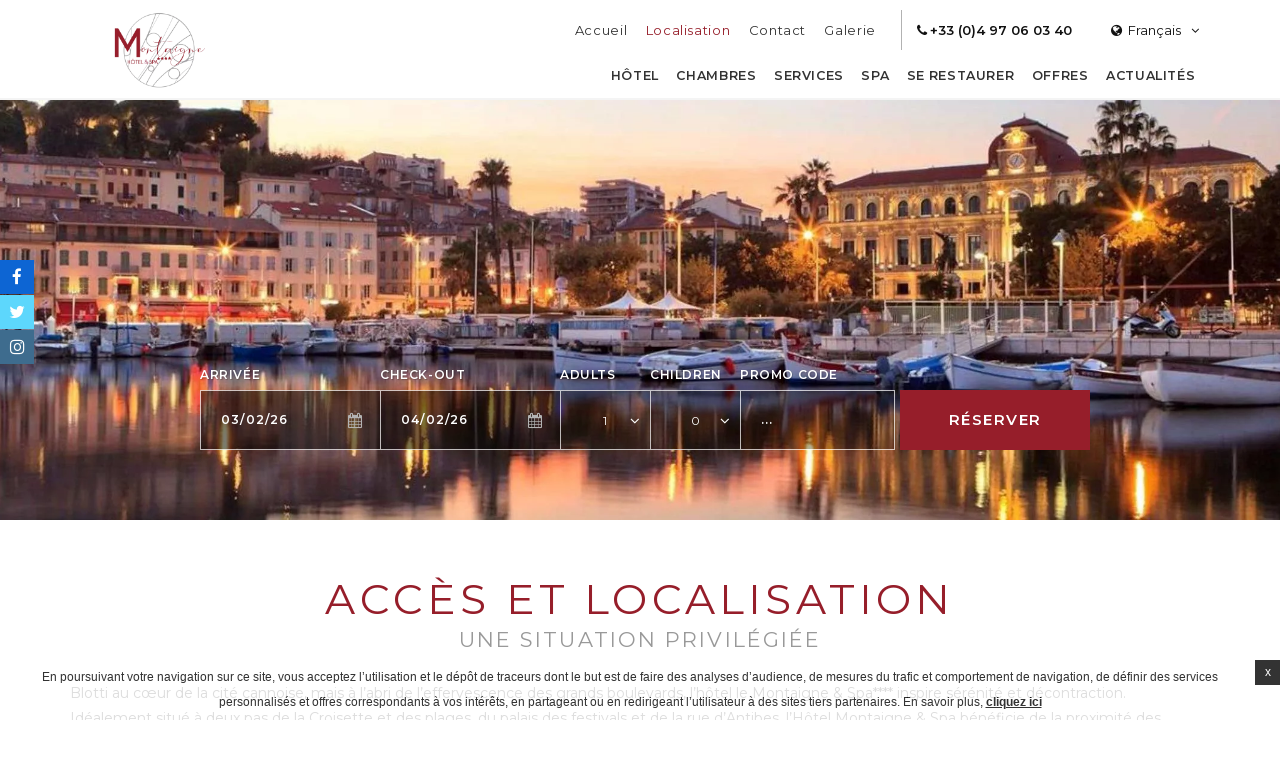

--- FILE ---
content_type: text/html; charset=UTF-8
request_url: https://www.hotel-montaigne.com/acces-et-localisation/
body_size: 24314
content:
<!doctype html><!--[if lt IE 7 ]><html class="ie ie6 places internal " lang="fr-FR"> <![endif]-->
<!--[if IE 7 ]><html class="ie ie7 places internal " lang="fr-FR"> <![endif]-->
<!--[if IE 8 ]><html class="ie ie8 places internal " lang="fr-FR"> <![endif]-->
<!--[if IE 9 ]><html class="ie ie9 places internal " lang="fr-FR"> <![endif]-->
<!--[if (gte IE 9)|!(IE)]><!-->
<html lang="fr-FR" class="wp-singular page-template page-template-template-places page-template-template-places-php page page-id-33 wp-theme-pro-theme-prisma-core wp-child-theme-montaigne places internal  chrome">
<!--<![endif]-->
<head>
    <meta charset="UTF-8"/>
    <meta http-equiv="Content-Type" content="text/html;charset=UTF-8">
    <meta name="viewport" content="width=device-width, initial-scale=1, maximum-scale=1">
    <meta http-equiv="Cache-control" content="public">
    <script no-loader>

    var FBRESA = "https://redirect.fastbooking.com/DIRECTORY/";
    var FB_nb_day_delay = 0;
    var FB_useGoogleAnalytics = true;
    var FB_useAsyncGoogleAnalytics = true;
    var fb_open_in_new_tab = false ;
    // global
    var global_data = {"data":{"last_tab":"","hotel_name":" H\u00f4tel Montaigne & Spa****","hotel_stars":"3","logo":{"url":"https:\/\/www.hotel-montaigne.com\/wp-content\/uploads\/sites\/171\/2020\/06\/logomontaignepngweb2.png","id":"8","height":"507","width":"612","thumbnail":"https:\/\/www.hotel-montaigne.com\/wp-content\/uploads\/sites\/171\/2020\/06\/logomontaignepngweb2-150x150.png","title":"logomontaignepngweb2","caption":"","alt":"","description":""},"hotel_url":"hotel-montaigne.com","hotel_phone":"+33 (0)4 97 06 03 40","hotel_fax":"+33 (0)4 97 06 03 41","hotel_email":"info@hotel-montaigne.com","hotel_vat":"","logo_extra":{"url":"https:\/\/www.hotel-montaigne.com\/wp-content\/uploads\/sites\/171\/2020\/06\/logomontaignepngweb2.png","id":"8","height":"507","width":"612","thumbnail":"https:\/\/www.hotel-montaigne.com\/wp-content\/uploads\/sites\/171\/2020\/06\/logomontaignepngweb2-150x150.png","title":"logomontaignepngweb2","caption":"","alt":"","description":""},"dynamic_calendar_color":"","blog-share-buttons":"","google-plus":"","facebook":"https:\/\/www.facebook.com\/hotelmontaignespa\/","twitter":"https:\/\/twitter.com\/MontaigneandSpa","pinterest":"","youtube":"","share":"","instagram":"https:\/\/www.instagram.com\/hotelmontaignespa\/","linkedin":"","hotel_address":"4 rue Montaigne","hotel_pc":" 06400","hotel_city":"Cannes","hotel_country":"France","hotel_coords":"","map_type":"ROADMAP","map_zoom":"16","map_title":"","map_popup":"","map_type_control":"1","map_zoom_control":"1","zoom_control_position":"","map_scroll_wheel":"","travel_mode":"DRIVING","marker_icon":{"url":"","id":"","height":"","width":"","thumbnail":"","title":"","caption":"","alt":"","description":""},"marker_icon_other":{"url":"","id":"","height":"","width":"","thumbnail":"","title":"","caption":"","alt":"","description":""},"marker_popup_img":{"url":"","id":"","height":"","width":"","thumbnail":"","title":"","caption":"","alt":"","description":""},"map_drag":"","map_type_position":"TOP_LEFT","streetview_support":"","streetview_heading":"","streetview_pitch":"","streetview_pageload":"","streetview_position":"TOP_LEFT","hotel_hid":"2L2I-5396","fb_hotel_name":"","hotel_connect_name":"","fb_cluster_name":"","remove_automatic_credits_link":"0","fb_open_in_new_tab":"0","hotel_formtitle":"","hotel_nbdelay":"","hotel_minadults":"1","hotel_maxadults":"4","hotel_minchildren":"0","hotel_maxchildren":"2","hotel_trackingcode":"","websdk_token":"eyJhbGciOiJIUzUxMiIsInR5cCI6IkpXVCJ9.[base64]._3sxFIiQ5koiVwQ5Kko4I-zy0MaGlzDhqfkyiSvv0RUAPCl7IKErNuyKGovmVw6lcGaZ8Hw1fh4Plvk0W_Xs2w","websdk_currency":"EUR","websdk_order":"pricePerNight","websdk_home_number":"","websdk_offers_number":"","websdk_offers_range":"180","fb_js_noconflict":"0","override_snippet_options":"0","avp_enable":"1","avp_base_url":"https:\/\/www.secure-hotel-booking.com\/Hotel-Montaigne-Spa\/2L2I\/","avp_hid":"5396","avp_groupid":"2515","avp_is_group_be":"","avp_excludeoffers":"","avp_infants_maxage":"2","avp_pass_language":"1","avp_currency":"EUR","availpro_offers_baseurl":"https:\/\/availpro-sdk-test.fastbooking-ssl.com\/offers","availpro_home_offers_number":"2","AVP_websdk_offers_range":"180","hotel_ga_tracker":"","hotel_ga_tracker2":"","hotel_ga_tracker3":"","hotel_gwt_tag":"UFM1XTJu8-COxJ9Znthf8rtmAVV7fsbVxxVt4x97-6k","hotel_bwt_tag":"","google_adwords":"","fbseo_transition_is_fbseo_disabled":"","fbseo_transition_h1_mode":"remove","hotel_slideshow_speed":"","hotel_slideshow_timeout":"","hotel_event_management":"","hotel_service_management":"1","hotel_poi_management":"","hotel_news_management":"1","fbpro_opt_homepage_popup":"1","fbpro_opt_wellness_offers":"1","fbpro_opt_meeting_offers":"0","fbpro_opt_manual_offers":"","fbpro_opt_enable_fbsocial_media":"","fbpro_opt_enable_fbsocial_connect":"","fbpro_opt_enable_dynamic_calendar":"1","enable_external_languages":"","external_languages":[""],"enable_avp_websdk":"1","avp_websdk_HID":"2L2I-5396","avp_websdk_hotel_name":"","avp_websdk_token":"eyJhbGciOiJIUzUxMiIsInR5cCI6IkpXVCJ9.[base64]._3sxFIiQ5koiVwQ5Kko4I-zy0MaGlzDhqfkyiSvv0RUAPCl7IKErNuyKGovmVw6lcGaZ8Hw1fh4Plvk0W_Xs2w","fbseo_transition_infobox":false,"provider":"gmap","dedge_enable_comments":0,"hotel_hide_best_price":false,"hotel_hide_last_room":false,"avp_hide_best_price":false,"avp_hide_last_room":false,"REDUX_last_saved":1635263524,"REDUX_LAST_SAVE":1635263524},"theme_dir":"https:\/\/www.hotel-montaigne.com\/wp-content\/themes\/pro-theme-prisma-core","sspeed":"","stimeout":"","lang":"fr","privacy_error_label":"Privacy must be accepted"};
    var slide_speed = '';
    var ss_timeout = '';

</script>
    <style>
        /**:before ,*/
        /**:after ,*/
        /*.fa:before { display: none;}*/
        /*!* wf active *!*/
        .wf-active *:before ,
        .wf-active *:after ,
        .wf-active .fa:before {display: inline;}

                    .void {
                background-image: url("https://www.hotel-montaigne.com/wp-content/uploads/sites/171/2020/06/logomontaignepngweb2.png");
            }
                </style>
        <!--[if lt IE 9]>
        <script type="text/javascript" src="https://cdnjs.cloudflare.com/ajax/libs/html5shiv/3.7.3/html5shiv.min.js"></script>
    <![endif]-->
    <script type="text/javascript">
        var enable_dynamic_calendar = 'true';
        var language = 'fr';
        //var language_code = '//_//';
        //var browser_language = (window.navigator.userLanguage || window.navigator.language).replace('-', '_');
        //var take_browser_lang = '//';
        //console.log(browser_language);
        var firstroom = false;
    </script>
                <!-- for Google -->
        <meta itemprop="name" content="Accès et localisation Hotel Cannes -  Hôtel Montaigne &amp; Spa au cœur de Cannes"/>
        <meta itemprop="description" content="Accès et localisation  Hôtel Montaigne &amp; Spa au cœur de Cannes - Blotti au cœur de la cité cannoise, mais à l'abri... R&eacute;servation d'un hotel  &agrave; Cannes. "/>
        <meta itemprop="image" content="https://www.hotel-montaigne.com/wp-content/uploads/sites/171/2020/06/surroundings.jpg"/>

        <!-- for Facebook -->
        <meta property="og:title" content="Accès et localisation Hotel Cannes -  Hôtel Montaigne &amp; Spa au cœur de Cannes" />
        <meta property="og:type" content="article" />
        <meta property="og:image" content="https://www.hotel-montaigne.com/wp-content/uploads/sites/171/2020/06/surroundings.jpg" />
        <meta property="og:url" content="http://www.hotel-montaigne.com/acces-et-localisation/" />
        <meta property="og:site_name" content=" Hôtel Montaigne & Spa****"/>
        <meta property="og:description" content="Accès et localisation  Hôtel Montaigne &amp; Spa au cœur de Cannes - Blotti au cœur de la cité cannoise, mais à l'abri... R&eacute;servation d'un hotel  &agrave; Cannes. " />

        <!-- for Twitter -->
        <meta name="twitter:card" content="summary">
        <meta name="twitter:url" content="http://www.hotel-montaigne.com/acces-et-localisation/">
        <meta name="twitter:title" content="Accès et localisation Hotel Cannes -  Hôtel Montaigne &amp; Spa au cœur de Cannes">
        <meta name="twitter:description" content="Accès et localisation  Hôtel Montaigne &amp; Spa au cœur de Cannes - Blotti au cœur de la cité cannoise, mais à l'abri... R&eacute;servation d'un hotel  &agrave; Cannes. ">
        <title>Accès et localisation Hotel Cannes -  Hôtel Montaigne &amp; Spa au cœur de Cannes</title>
<meta name="description" content="Accès et localisation  Hôtel Montaigne &amp; Spa au cœur de Cannes - Blotti au cœur de la cité cannoise, mais à l&#039;abri... R&eacute;servation d&#039;un hotel  &agrave; Cannes. "/>
<script type="text/javascript">
/* GA TRACKER */

/* Fb nb delay */

			var FB_nb_day_delay = 0;
</script>
<meta name="google-site-verification" content="UFM1XTJu8-COxJ9Znthf8rtmAVV7fsbVxxVt4x97-6k"/>



		<style>html { margin-top: 0px !important; } * html body { margin-top: 0px !important; }</style>
		<!--[if lt IE 9]>
			<script src="//html5shim.googlecode.com/svn/trunk/html5.js"></script>
		<![endif]-->
<!-- critical shared csses --> <!-- bootsrap critical css --><style type="text/css">.container,.container-fluid{margin-right:auto;margin-left:auto;padding-left:10px;padding-right:10px}.clearfix:after,.container-fluid:after,.container:after,.row:after,.slick-track:after{clear:both}.slick-loading .slick-slide,.slick-loading .slick-track{visibility:hidden}*,:after,:before{-webkit-box-sizing:border-box;-moz-box-sizing:border-box;box-sizing:border-box}@media (min-width:768px){.container{width:740px}}@media (min-width:992px){.container{width:960px}}@media (min-width:1200px){.container{width:1160px}}.row{margin-left:-10px;margin-right:-10px}.col-custom-lg-4,.col-custom-md-4,.col-custom-sm-6,.col-custom-xs-12,.col-custom-xs-6,.col-lg-10,.col-lg-12,.col-lg-5,.col-md-11,.col-md-14,.col-md-4,.col-md-5,.col-md-8,.col-sm-14,.col-sm-16,.col-sm-8,.col-sm-offset-1,.col-xs-16,.col-xs-8{position:relative;min-height:1px;padding-left:10px;padding-right:10px}.col-custom-xs-12,.col-xs-16{width:100%;float:left}.col-custom-xs-6,.col-xs-8{width:50%;float:left}@media (min-width:768px){.col-custom-sm-6,.col-sm-14,.col-sm-16,.col-sm-8{float:left}.col-sm-16{width:100%}.col-sm-14{width:87.5%}.col-custom-sm-6,.col-sm-8{width:50%}.col-sm-offset-1{margin-left:6.25%}}@media (min-width:992px){.col-custom-md-4,.col-md-11,.col-md-14,.col-md-4,.col-md-5,.col-md-8{float:left}.col-md-14{width:87.5%}.col-md-11{width:68.75%}.col-md-8{width:50%}.col-md-5{width:31.25%}.col-md-4{width:25%}.col-md-push-8{left:50%}.col-md-pull-8{right:50%}.col-md-offset-1{margin-left:6.25%}.col-custom-md-4{width:33.33333333%}}.clearfix:after,.clearfix:before,.container-fluid:after,.container-fluid:before,.container:after,.container:before,.row:after,.row:before{content:" ";display:table}.visible-lg,.visible-md,.visible-sm,.visible-xs{display:none!important}@media (max-width:767px){.visible-xs{display:block!important}}@media (min-width:768px) and (max-width:991px){.visible-sm{display:block!important}}@media (min-width:992px) and (max-width:1199px){.visible-md{display:block!important}}@media (min-width:1200px){.col-custom-lg-4,.col-lg-10,.col-lg-12,.col-lg-5{float:left}.col-lg-12{width:75%}.col-lg-10{width:62.5%}.col-lg-5{width:31.25%}.col-custom-lg-4{width:33.33333333%}.col-lg-offset-2{margin-left:12.5%}.col-lg-offset-1{margin-left:6.25%}.visible-lg{display:block!important}.hidden-lg{display:none!important}}@media (max-width:767px){.hidden-xs{display:none!important}}@media (min-width:768px) and (max-width:991px){.hidden-sm{display:none!important}}@media (min-width:992px) and (max-width:1199px){.hidden-md{display:none!important}}.slick-list,.slick-slider,.slick-track{position:relative;display:block}.slick-slider{box-sizing:border-box;-webkit-user-select:none;-moz-user-select:none;-ms-user-select:none;user-select:none;-webkit-touch-callout:none;-khtml-user-select:none;-ms-touch-action:pan-y;touch-action:pan-y;-webkit-tap-highlight-color:transparent}.slick-list{overflow:hidden;margin:0;padding:0}.slick-list:focus{outline:0}.slick-list.dragging{cursor:pointer;cursor:hand}.slick-slider .slick-list,.slick-slider .slick-track{-webkit-transform:translate3d(0,0,0);-moz-transform:translate3d(0,0,0);-ms-transform:translate3d(0,0,0);-o-transform:translate3d(0,0,0);transform:translate3d(0,0,0)}.slick-track{top:0;left:0}.slick-track:after,.slick-track:before{display:table;content:''}.slick-slide{display:none;float:left;height:100%;min-height:1px}[dir=rtl] .slick-slide{float:right}.slick-slide img{display:block}.slick-slide.slick-loading img{display:none}.slick-slide.dragging img{pointer-events:none}.slick-initialized .slick-slide{display:block}.slick-vertical .slick-slide{display:block;height:auto;border:1px solid transparent}.slick-arrow.slick-hidden{display:none}</style>  <!-- critical common css --><style type="text/css">a,abbr,acronym,address,applet,article,aside,audio,b,big,blockquote,body,canvas,caption,center,cite,code,dd,del,details,dfn,dialog,div,dl,dt,em,embed,fieldset,figcaption,figure,font,footer,form,h1,h2,h3,h4,h5,h6,header,hgroup,hr,html,i,iframe,img,ins,kbd,label,legend,li,mark,menu,meter,nav,object,ol,output,p,pre,progress,q,rp,rt,ruby,s,samp,section,small,span,strike,strong,sub,summary,sup,table,tbody,td,tfoot,th,thead,time,tr,tt,u,ul,var,video,xmp{border:0;margin:0;padding:0;font-size:100%}body,html{height:100%}article,aside,details,figcaption,figure,footer,header,hgroup,menu,nav,section{display:block}b,strong{font-weight:700}img{color:transparent;font-size:0;vertical-align:middle;-ms-interpolation-mode:bicubic}li{display:list-item}table{border-collapse:collapse;border-spacing:0}caption,td,th{font-weight:400;vertical-align:top;text-align:left}q{quotes:none}q:after,q:before{content:'';content:none}small,sub,sup{font-size:75%}sub,sup{line-height:0;position:relative;vertical-align:baseline}sub{bottom:-0.25em}sup{top:-0.5em}svg{overflow:hidden}body,html{height:auto;font-size:14px;line-height:180%;font-family:Arial,sans-serif}@media (max-width: 767px){body,html{font-size:0.9em}}html.noscroll{overflow:hidden}*{-webkit-transform:none;-moz-transform:none;-ms-transform:none;-o-transform:none;transform:none}a,body,div,form,h1,header,html,img,label,li,nav,span,ul{border:0;margin:0;padding:0;font-size:100%}header,nav{display:block}img{color:transparent;font-size:0;vertical-align:middle;-ms-interpolation-mode:bicubic}li{display:list-item}input{-webkit-appearance:none;-moz-appearance:none;appearance:none;-webkit-border-radius:0;-moz-border-radius:0;border-radius:0;border:none}a{visibility:visible;display:inline;text-decoration:none;color:#aaaaaa}h1,h2,h3,h4,h5{margin:0;padding:0;font-weight:normal}h2,h3,h4,h5{text-align:center;text-transform:uppercase}h2{margin-bottom:1em;font-size:3em;line-height:110%}h3{margin-bottom:1.5em;font-size:1.5em;line-height:130%}h4{margin-bottom:1em;font-size:1.8em;line-height:130%}h5{margin-bottom:1em;font-size:1em;line-height:130%}.centered{text-align:center}.ui-datepicker{display:none}.select-wrapper{float:left;height:36px;line-height:36px;min-width:100%;position:relative;z-index:300}.select-wrapper .select-label{width:100%}.select-wrapper .select-dropdown-box{height:0;overflow:hidden}.socials a{display:inline-block;width:34px;height:34px;margin:0 0.5em;font-size:17px;cursor:pointer;text-align:center}.socials a .fa{display:block;width:100%;height:100%;line-height:34px}.socials a .fa:before{display:block;height:34px;width:34px}.button{overflow:hidden;display:inline-block;text-align:center;padding:0 15px;line-height:40px;text-decoration:none;text-transform:uppercase;font-size:12px;letter-spacing:0.05em;-webkit-transition:all .3s ease 0s;-moz-transition:all .3s ease 0s;-ms-transition:all .3s ease 0s;-o-transition:all .3s ease 0s;transition:all .3s ease 0s;position:relative;z-index:1}.button:hover,.button:focus{text-decoration:none;outline:none}@media (max-width: 767px){.button{font-size:11px}}.button .fa{margin-left:10px}.button .close{display:none}.btn_more{display:inline-block;padding:1em;font-size:12px;text-transform:uppercase;line-height:20px}#header_wrapper{height:65px;width:100%;position:relative;z-index:500}@media (min-width: 992px){#header_wrapper{height:100px}}@media (min-width: 992px){#header_wrapper.homepage{height:250px;position:absolute;z-index:500;top:0;left:0}}#header_wrapper #header{height:65px;width:100%;background:#ffffff none repeat scroll 0 0;position:fixed;z-index:501;top:0;left:0}@media (min-width: 992px){#header_wrapper #header{height:100px}#header_wrapper #header.home_top{background:#000;background:-moz-linear-gradient(top, rgba(0,0,0,0.5) 0%, transparent 100%);background:-webkit-linear-gradient(top, rgba(0,0,0,0.5) 0%, transparent 100%);background:linear-gradient(to bottom, rgba(0,0,0,0.5) 0%, transparent 100%);filter:progid:DXImageTransform.Microsoft.gradient(startColorstr='$top', endColorstr='$bottom', GradientType=0)}}@media (min-width: 992px) and (min-width: 992px){#header_wrapper #header.home_top #logo .logo{display:none}#header_wrapper #header.home_top #logo .logo_custom{display:inline-block}}#open_booking{width:150px;height:65px;overflow:hidden}@media (min-width: 992px){#open_booking{position:absolute;z-index:300;top:0;right:-180px}}@media (min-width: 1200px){#open_booking{width:180px}}#open_booking.opened{right:0}.rtl #open_booking.opened{right:auto;left:0}#open_booking a{height:65px;font-size:15px;text-transform:uppercase;display:-ms-flexbox;display:-webkit-flex;display:flex;webkit-justify-content:space-evenly;justify-content:space-evenly;-webkit-flex-direction:row;flex-direction:row;-ms-flex-direction:row;-webkit-align-items:center;align-items:center;-ms-flex-align:center;-webkit-transition:all .3s ease 0s;-moz-transition:all .3s ease 0s;-ms-transition:all .3s ease 0s;-o-transition:all .3s ease 0s;transition:all .3s ease 0s}@media (min-width: 1200px){#open_booking a{height:100px}}@media (min-width: 992px) and (max-width: 1199px){#open_booking a{height:100px;text-align:center}}@media (max-width: 991px){#open_booking a{text-align:center}}#open_booking a span{display:inline-block;padding:0 10px}@media (min-width: 992px){#open_booking{height:100px}}#booking_form_wrap{height:180px;position:absolute;z-index:500;left:0;right:0;bottom:0;-webkit-box-sizing:content-box;-moz-box-sizing:content-box;box-sizing:content-box}@media (min-height: 800px){#booking_form_wrap:not(.home){padding-bottom:20px}}@media (min-width: 1600px) and (min-height: 800px){#booking_form_wrap.home{padding-bottom:40px}}#booking_form_wrap #booking_form{width:940px;padding:20px 20px 20px 30px;margin:0 auto;visibility:visible;font-size:12px;letter-spacing:0.05em;color:#ffffff}#booking_form_wrap #booking_form .booking_form{width:100%;height:100%}#booking_form_wrap #booking_form .booking_form form{display:block;width:100%;height:100%}#booking_form_wrap #booking_form .fields_wrap{display:-ms-flexbox;display:-webkit-flex;display:flex;-webkit-align-items:center;align-items:center;-ms-flex-align:center;-ms-flex-pack:center;webkit-justify-content:center;justify-content:center}#booking_form_wrap #booking_form .fields_wrap .field_box{height:90px;padding:0;position:relative;z-index:300;display:-ms-flexbox;display:-webkit-flex;display:flex;-webkit-flex-direction:column;flex-direction:column;-ms-flex-direction:column}#booking_form_wrap #booking_form .fields_wrap .field_box.dates{-webkit-flex-direction:row;flex-direction:row;-ms-flex-direction:row}#booking_form_wrap #booking_form .fields_wrap .field_box.dates .date{min-width:180px;max-width:180px;display:-ms-flexbox;display:-webkit-flex;display:flex;-webkit-flex-grow:1;flex-grow:1;-webkit-flex-shrink:1;flex-shrink:1;-webkit-flex-basis:auto;flex-basis:auto;-webkit-flex-direction:column;flex-direction:column;-ms-flex-direction:column}#booking_form_wrap #booking_form .fields_wrap .field_box.dates .date .datepicker_box{width:100%;height:60px;line-height:60px}#booking_form_wrap #booking_form .fields_wrap .field_box.children,#booking_form_wrap #booking_form .fields_wrap .field_box.adults{min-width:90px;max-width:90px}#booking_form_wrap #booking_form .fields_wrap .field_box.children .select-wrapper,#booking_form_wrap #booking_form .fields_wrap .field_box.adults .select-wrapper{float:none;width:auto;min-width:65px;height:60px;line-height:60px;-webkit-flex-grow:1;flex-grow:1;-webkit-flex-shrink:1;flex-shrink:1;-webkit-flex-basis:auto;flex-basis:auto}#booking_form_wrap #booking_form .fields_wrap .field_box.children .select-wrapper:after,#booking_form_wrap #booking_form .fields_wrap .field_box.adults .select-wrapper:after{line-height:60px}#booking_form_wrap #booking_form .fields_wrap .field_box.children .select-wrapper.below .select-dropdown-box,#booking_form_wrap #booking_form .fields_wrap .field_box.adults .select-wrapper.below .select-dropdown-box{top:60px;bottom:auto}#booking_form_wrap #booking_form .fields_wrap .field_box.children .select-wrapper .select-label,#booking_form_wrap #booking_form .fields_wrap .field_box.adults .select-wrapper .select-label{text-align:center}#booking_form_wrap #booking_form .fields_wrap .field_box.types .select-wrapper,#booking_form_wrap #booking_form .fields_wrap .field_box.hotels .select-wrapper{float:none;width:auto;height:60px;line-height:60px;-webkit-flex-grow:1;flex-grow:1;-webkit-flex-shrink:1;flex-shrink:1;-webkit-flex-basis:auto;flex-basis:auto}#booking_form_wrap #booking_form .fields_wrap .field_box.types .select-wrapper:after,#booking_form_wrap #booking_form .fields_wrap .field_box.hotels .select-wrapper:after{line-height:60px}#booking_form_wrap #booking_form .fields_wrap .field_box.types .select-wrapper.below .select-dropdown-box,#booking_form_wrap #booking_form .fields_wrap .field_box.hotels .select-wrapper.below .select-dropdown-box{top:60px;bottom:auto}#booking_form_wrap #booking_form .fields_wrap .field_box.types .select-wrapper .select-label,#booking_form_wrap #booking_form .fields_wrap .field_box.hotels .select-wrapper .select-label{height:60px;padding-right:25px;padding-left:15px;overflow:hidden;text-align:left}#booking_form_wrap #booking_form .fields_wrap .field_box.types .select-wrapper .select-label span,#booking_form_wrap #booking_form .fields_wrap .field_box.hotels .select-wrapper .select-label span{display:block}#booking_form_wrap #booking_form .fields_wrap .field_box.children .children_ages{height:0;overflow:hidden}#booking_form_wrap #booking_form .fields_wrap .field_box.hotels{max-width:270px;-webkit-flex-grow:100;-ms-flex-grow:100;flex-grow:100}#booking_form_wrap #booking_form .fields_wrap .field_box.promocode{margin-right:5px}#booking_form_wrap #booking_form .fields_wrap .field_box.submit{min-width:190px;max-width:190px}#booking_form_wrap #booking_form .fields_wrap .field_box .label{display:inline-block;height:30px;line-height:30px;padding:0;font-weight:600}#booking_form_wrap #booking_form .fields_wrap .field_box input{display:block;width:100%;height:60px;line-height:60px;margin:0;padding:0;cursor:pointer;text-indent:10px;background:transparent}#booking_form_wrap #booking_form .fields_wrap #bf_submit{width:100%;height:60px;line-height:60px;padding:0 10px;margin-top:30px;font-size:15px;text-transform:uppercase}.dyncal_wrapper{width:100%;height:100%;visibility:hidden;position:fixed;z-index:-1;top:0;left:0;opacity:0;filter:Alpha(opacity=0)}.open_dynamic_calendar{display:block;width:100%;height:100%;position:absolute;z-index:500;top:0;left:0}#languages_btn{width:110px;line-height:40px;height:40px;margin-right:10px}@media (max-width: 991px){#languages_btn{height:65px;line-height:65px}}#languages_btn>a{text-align:center}@media (max-width: 991px){#languages_btn>a{height:65px;line-height:65px}}#languages_box_overlay{visibility:hidden;position:fixed;z-index:1;top:0;left:0;right:0;bottom:0;opacity:0;filter:Alpha(opacity=0)}#languages_box{position:fixed;z-index:1;top:50%;left:50%;opacity:0;filter:Alpha(opacity=0)}#logo{width:180px;height:65px}@media (min-width: 992px){#logo{width:200px;height:100px;display:-ms-flexbox;display:-webkit-flex;display:flex;-ms-flex-pack:center;webkit-justify-content:center;justify-content:center;-webkit-align-items:center;align-items:center;-ms-flex-align:center}}#logo .logo_custom{display:none}#logo a{display:block}@media (max-width: 991px){#logo a{height:65px}}#logo a img{display:block;max-width:100%;max-height:80px}@media (max-width: 991px){#logo a img{max-height:80%}}.header_container{padding:0;display:-ms-flexbox;display:-webkit-flex;display:flex}@media (max-width: 991px){.header_container{width:100%}}.header_bar{position:relative;z-index:100}@media (min-width: 992px){.header_bar{width:calc(100% - 200px)}}@media (max-width: 991px){.header_bar{margin-left:auto}}.top_bar{width:100%;height:40px;margin:10px 0 0;display:-ms-flexbox;display:-webkit-flex;display:flex;-ms-flex-pack:end;webkit-justify-content:flex-end;justify-content:flex-end}@media (max-width: 991px){.top_bar{height:65px;margin:0}}@media (max-width: 767px){.top_bar{width:65px}}.top_bar .box{display:inline-block;font-size:13px;position:relative;z-index:300}.top_bar .box>a{display:block;line-height:40px}.top_bar .box .label{margin:0 0 0 1em}.hotel_contacts{margin-right:15px}ul.menu{list-style:outside none none;margin:0;padding:0 16px 0 0}@media (min-width: 992px){ul.menu{display:-ms-flexbox;display:-webkit-flex;display:flex}}ul.menu>li{position:relative;z-index:300}ul.menu>li>a{display:inline-block;line-height:130%;padding:10px 0;text-decoration:none;text-transform:uppercase;font-size:13px;color:#333333}@media (min-width: 768px){ul.menu>li>a{font-size:14px}}ul.menu>li .sub-menu{display:none}#top_menu{margin-right:15px;height:40px;line-height:40px}#top_menu ul.menu{-ms-flex-pack:end;webkit-justify-content:flex-end;justify-content:flex-end}#top_menu ul.menu>li{position:relative;z-index:300}#main_menu{margin-top:5px;height:40px;line-height:40px}#main_menu ul.menu{-ms-flex-pack:end;webkit-justify-content:flex-end;justify-content:flex-end}#main_menu ul.menu>li{position:relative;z-index:300}#main_menu ul.menu>li>a{padding:0 0.5em;font-weight:600;font-size:13px}#slideshow_wrapper{width:100%;height:300px;margin:0;padding:0;position:relative;z-index:200}#slideshow_wrapper.homepage,#slideshow_wrapper.fullscreen{min-height:350px;height:100vh}#slideshow_wrapper #slideshow{height:100%;width:100%;overflow:hidden;margin:0;padding:0;position:absolute;z-index:202;top:0;left:0}#slideshow_wrapper #slideshow .cycle{width:100%;height:100%;position:relative;z-index:210}#slideshow_wrapper #slideshow .cycle .slick-list{height:100%}#slideshow_wrapper #slideshow .cycle .slick-list .slick-track{height:100%}#slideshow_wrapper #slideshow .cycle .slide{width:100%;height:100%;background-attachment:scroll;background-size:cover;background-color:#ccc;background-repeat:no-repeat;background-position:center;display:-ms-flexbox;display:-webkit-flex;display:flex;-ms-flex-pack:center;webkit-justify-content:center;justify-content:center;-webkit-align-content:center;-ms-flex-line-pack:center;align-content:center}@media (min-width: 992px){#slideshow_wrapper #slideshow .cycle .slide{padding:0 0 80px}}#slideshow_wrapper #slideshow .loading_sshow{width:100%;height:100%;position:absolute;z-index:230;top:0;left:0;background-attachment:scroll;background-size:cover;background-color:#ccc;background-repeat:no-repeat;background-position:center}#slideshow_wrapper #slideshow .caption{display:none}#guestaccount_box .guestaccount_msg{display:none}#social_connect{overflow:hidden}#social_connect #guestaccount{position:relative;float:none;width:auto;height:100%;left:auto;padding:0;background:transparent}@media (max-width: 991px){#social_connect #guestaccount{height:65px}}#social_connect #guestaccount .open_login{width:100%;height:100%}#social_connect #guestaccount a{display:block;line-height:40px;padding:0 1em 0;margin-right:10px;font-weight:600;font-size:0.9em;-webkit-border-radius:40px;-moz-border-radius:40px;border-radius:40px}@media (min-width: 992px){#social_connect #guestaccount a{line-height:38px}}@media (max-width: 991px){#social_connect #guestaccount a{line-height:65px;padding:0 1em;-webkit-border-radius:0;-moz-border-radius:0;border-radius:0}}@media (max-width: 767px){#social_connect #guestaccount a{width:65px;height:65px;margin-right:0;padding:0}}#social_connect #guestaccount a .label{font-size:13px}.section{padding:4em 0;position:relative;z-index:100}@media (min-width: 1600px) and (min-height: 800px){.section{padding:5em 0}}@media (max-width: 767px){.section{padding:2em 0}}.body ol,.body ul,.description ol,.description ul{list-style:disc outside none;margin:10px 0 10px 20px}.body ol li,.body ul li,.description ol li,.description ul li{display:list-item}.body hr,.description hr{height:1px;width:90%;margin:20px auto}.custom_container{max-width:1350px}@media (min-width: 992px){.custom_container{width:94%}}@media (min-width: 768px) and (max-width: 991px){.custom_container{width:740px}}.seobar_wrap{height:0;position:absolute;z-index:101;top:100px;left:0}#breadcrumb #breadcrumb_menu .menu{display:block;width:100%;list-style:none inside none;text-align:center;margin:0;padding:0;-ms-flex-pack:center;webkit-justify-content:center;justify-content:center}#breadcrumb #breadcrumb_menu .menu li{display:inline-block}#breadcrumb #breadcrumb_menu .menu li a{display:block;padding:0 1em;line-height:50px}.pager{text-align:center}.pager ul li button{display:none}.special_offers{min-height:100px}.special_offers .offer_wrap{margin-top:10px;margin-bottom:10px}.special_offers .offer_wrap .offer_box .thumb_wrap{width:100%;height:200px;overflow:hidden}.special_offers .offer_wrap .offer_box .thumb_wrap .thumb{display:block;width:100%;height:100%;background-attachment:scroll;background-size:cover;background-color:#ccc;background-repeat:no-repeat;background-position:center}.special_offers .offer_wrap .offer_box .content{padding:20px}.special_offers .offer_wrap .offer_box .content .preview_content{padding:2em 1em 1em}.special_offers .offer_wrap .offer_box .content .preview_content h5{font-size:1.3em;line-height:130%;letter-spacing:0.05em}.special_offers .offer_wrap .offer_box .content .preview_content .excerpt{margin-bottom:1em;font-size:0.9em;line-height:160%}.special_offers .offer_wrap .offer_box .content .preview_content .price_cont{display:block}.special_offers .offer_wrap .offer_box .content .preview_content .buttons{margin:2em 0 0;display:-ms-flexbox;display:-webkit-flex;display:flex;-ms-flex-pack:center;webkit-justify-content:center;justify-content:center}.footer_menu{font-size:14px;position:relative;z-index:10}.footer_menu .menu{width:100%;margin:0 auto;text-transform:uppercase;-ms-flex-pack:center;webkit-justify-content:center;justify-content:center}.footer_menu .menu>li a{display:inline-block;line-height:60px;font-weight:600;text-transform:uppercase;padding:0 1em;white-space:normal;color:#2D142C}#footer_socials{position:relative;z-index:320}@media (max-width: 991px){#footer_socials{padding:2em 0;text-align:center}}@media (min-width: 992px){#footer_socials .socials{position:fixed;z-index:500;top:50%;left:0;display:-ms-flexbox;display:-webkit-flex;display:flex;-webkit-flex-direction:column;flex-direction:column;-ms-flex-direction:column}}@media (max-width: 767px){#footer_wrap{padding-bottom:60px}}@media (max-width: 991px){#footer_wrap{text-align:center}}.footer_contacts{padding:2em 0 0;margin-top:2em;text-align:center}.footer_contacts .line{display:inline-block}.seobar{margin:30px 0 10px;text-align:center}.seobar *{display:inline;font-size:11px}.open_menu_mobile{display:block;width:65px;height:65px;line-height:65px;font-size:17px;text-align:center}#mobile_menu_overlay{display:none}#mobile_menu_wrapper{width:300px;height:100%;position:fixed;z-index:999;top:0;left:-350px;-webkit-transition:left .3s ease 0s;-moz-transition:left .3s ease 0s;-ms-transition:left .3s ease 0s;-o-transition:left .3s ease 0s;transition:left .3s ease 0s;-webkit-transform:translate3d(0, 0, 0);-moz-transform:translate3d(0, 0, 0);-ms-transform:translate3d(0, 0, 0);-o-transform:translate3d(0, 0, 0);transform:translate3d(0, 0, 0)}#mobile_menu_wrapper.visible{left:0;z-index:999}#mobile_menu_wrapper .close_sidebar{display:block;width:40px;height:40px;line-height:40px;font-size:20px;overflow:hidden;text-align:center;position:absolute;z-index:300;top:0;left:0;-webkit-transition:all .3s ease 0s;-moz-transition:all .3s ease 0s;-ms-transition:all .3s ease 0s;-o-transition:all .3s ease 0s;transition:all .3s ease 0s}#mobile_menu_wrapper .close_sidebar:focus,#mobile_menu_wrapper .close_sidebar:hover{opacity:.5;filter:Alpha(opacity=50)}#mobile_menu_wrapper #logo_mobile_menu{display:-ms-flexbox;display:-webkit-flex;display:flex;-ms-flex-pack:center;webkit-justify-content:center;justify-content:center;-webkit-align-items:center;align-items:center;-ms-flex-align:center;padding:1.5em 2.5em 0 3.5em}#mobile_menu_wrapper #logo_mobile_menu img{display:inline-block;width:100%;height:auto}#mobile_bottom_bar{width:100%;height:60px;position:fixed;z-index:800;left:0;bottom:0;display:-ms-flexbox;display:-webkit-flex;display:flex;-ms-flex-pack:center;webkit-justify-content:center;justify-content:center}#mobile_bottom_bar .btn{height:60px;line-height:60px;text-decoration:none;padding:0 1em}#mobile_bottom_bar .mobile_book{text-align:center;font-size:15px;text-transform:uppercase;letter-spacing:0.05em;-webkit-flex-grow:1;flex-grow:1;-webkit-flex-shrink:1;flex-shrink:1;-webkit-flex-basis:auto;flex-basis:auto}
/*# critical_common.css.map */
</style>  <!-- critical css internal --><style type="text/css">.more_text_wrap,.routes{-webkit-align-items:center}.gallery_mobile_menu,.pager{text-align:center}.more_text_wrap{display:-ms-flexbox;display:-webkit-flex;display:flex;align-items:center;-ms-flex-align:center;-ms-flex-pack:center;webkit-justify-content:center;justify-content:center;-webkit-flex-direction:column;flex-direction:column;-ms-flex-direction:column}.more_text_wrap .more_text_box{width:100%;height:0;overflow:hidden;margin-top:10px}.btn_more_content{display:inline-block;padding:1em;line-height:18px}.btn_more_content .close{display:none}.pager ul li{display:inline-block;width:14px;height:14px;margin:0 3px;cursor:pointer;position:relative;z-index:200;-webkit-border-radius:14px;-moz-border-radius:14px;border-radius:14px}.pager ul li:after{display:block;content:"";width:8px;height:8px;position:absolute;z-index:201;top:2px;left:2px;-webkit-border-radius:8px;-moz-border-radius:8px;border-radius:8px;background:0 0}#photo_gallery .thumb_wrap .thumb_gallery .img,#static_map .map,.child_gallery_box .child_gallery .thumb_gallery .img,.children_list .box .thumb_col .thumb_wrap .thumb,.children_list.children_carousel .child_wrap .box .thumb_wrap .thumb,.minigallery_box .minigallery .thumb_gallery_wrap .thumb_gallery span{background-attachment:scroll;background-size:cover;background-color:#ccc;background-repeat:no-repeat;background-position:center}.services_box .services_list .services{display:-ms-flexbox;display:-webkit-flex;display:flex;-webkit-flex-wrap:wrap;-ms-flex-wrap:wrap;flex-wrap:wrap}.services_box .services_list .services .service{width:25%;padding:1em}@media (min-width:768px) and (max-width:991px){.services_box .services_list .services .service{width:50%}.map_box{display:-ms-flexbox;display:-webkit-flex;display:flex}}.map_box,.map_canvas{width:100%;position:relative;z-index:300}.map_box{height:400px}@media (min-width:1400px){.map_box{height:500px}}@media (max-width:767px){.services_box .services_list .services .service{width:100%}.map_box{height:auto}}.map_canvas{height:100%}@media (max-width:991px){.map_canvas{width:calc(100% - 300px)}}.map_infobox{width:300px;height:400px}@media (min-width:1400px){.map_infobox{height:500px}}@media (min-width:992px){.map_infobox{position:absolute;z-index:320;top:-40px;left:50px}}.map_infobox .line{padding:0 2em}.map_infobox .line.address,.map_infobox .line.mail{display:block;width:100%}.routes,.routes .routes_box{display:-ms-flexbox;display:-webkit-flex}.map_infobox .contact{width:100%;margin-top:auto;line-height:50px}.routes{width:100%;margin:0;padding:1em 0;display:flex;align-items:center;-ms-flex-align:center;-ms-flex-pack:center;webkit-justify-content:center;justify-content:center}.routes .routes_box{margin:0 auto;padding:0;font-size:12px;display:flex}.routes .routes_box .field{padding:0 .5em;display:-ms-flexbox;display:-webkit-flex;display:flex;-webkit-align-items:center;align-items:center;-ms-flex-align:center;-ms-flex-pack:center;webkit-justify-content:center;justify-content:center}.routes .routes_box .field input{height:30px;line-height:30px;padding:0 1em}#map_directions{display:none}#static_map .map{display:block;width:100%;height:300px}.map_itinerary_btn{margin:10px 0;padding:0 10px;text-align:center}.map_itinerary_btn a{display:block;width:100%;font-size:11px}.minigallery_box .minigallery .thumb_gallery_wrap .thumb_gallery{display:block;width:100%;height:180px;margin:10px 0;position:relative;z-index:310}@media (max-width:767px){.minigallery_box .minigallery .thumb_gallery_wrap .thumb_gallery{height:100px;margin:5px 0}.minigallery_box .minigallery .minigallery_more .button{font-size:11px}}.minigallery_box .minigallery .thumb_gallery_wrap .thumb_gallery span{display:block;width:100%;height:100%}.minigallery_box .minigallery .minigallery_more{width:100%}.minigallery_box .minigallery .minigallery_more .more_text_box{margin-top:0}.minigallery_box .minigallery .minigallery_more .button{margin-top:2em}.special_offers .offer_wrap .offer_box .content .preview_content .buttons .book{padding:1em;font-size:12px;text-transform:uppercase;line-height:20px}.children_list .box{min-height:340px}@media (min-width:992px){.children_list .box.odd .content_col .box_content{padding-right:20px;padding-left:0}.children_list .box .box_row{display:-ms-flexbox;display:-webkit-flex;display:flex}}.children_list .box .thumb_col .thumb_wrap{width:100%;height:340px;overflow:hidden}@media (min-width:1400px){.children_list .box .thumb_col .thumb_wrap{height:420px}}@media (max-width:767px){.children_list .box .thumb_col{padding:0}.children_list .box .thumb_col .thumb_wrap{height:200px}}.children_list .box .thumb_col .thumb_wrap .thumb{display:block;width:100%;height:100%}.children_list .box .content_col .buttons{display:-ms-flexbox;display:-webkit-flex;display:flex}.child_gallery_box{width:100%;height:100%;position:relative;z-index:200}.child_gallery_box .child_gallery .slick-list,.child_gallery_box .child_gallery .slick-list .slick-track{height:100%}.child_gallery_box .child_gallery .thumb_gallery{display:block;width:100%;height:100%;position:relative;z-index:210}.child_gallery_box .child_gallery .thumb_gallery .img{display:block;width:100%;height:100%}.child_gallery_box .child_gallery .thumb_gallery .description{display:none}.children_list.children_carousel .child_wrap .box{min-height:0}@media (min-width:768px){.children_list.children_carousel .child_wrap{display:-ms-flexbox;display:-webkit-flex;display:flex}.children_list.children_carousel .child_wrap .box{display:-ms-flexbox;display:-webkit-flex;display:flex;-webkit-flex-direction:column;flex-direction:column;-ms-flex-direction:column}}.children_list.children_carousel .child_wrap .box .thumb_wrap{width:100%;height:200px;overflow:hidden}.children_list.children_carousel .child_wrap .box .thumb_wrap .thumb{display:block;width:100%;height:100%}.children_list.children_carousel .pager{margin-top:1em}#photo_gallery .thumb_wrap .thumb_gallery{display:block;width:100%;height:180px;margin:10px 0;overflow:hidden;position:relative;z-index:300;-webkit-transition:all .3s ease 0s;-moz-transition:all .3s ease 0s;-ms-transition:all .3s ease 0s;-o-transition:all .3s ease 0s;transition:all .3s ease 0s}@media (min-width:1400px){#photo_gallery .thumb_wrap .thumb_gallery{height:220px}}@media (max-width:767px){#photo_gallery .thumb_wrap .thumb_gallery{height:100px;margin:5px 0}}#photo_gallery .thumb_wrap .thumb_gallery .img{display:block;height:100%;width:100%;-webkit-transition:all .3s ease 0s;-moz-transition:all .3s ease 0s;-ms-transition:all .3s ease 0s;-o-transition:all .3s ease 0s;transition:all .3s ease 0s}</style> <!-- END critical csses --><script no-loader>/* Added by mu-plugin gmaps_keys_api_client.php */var fb__website_gmap_api_key = "AIzaSyCb-TilBA5AhvwDfyvMklCaRj1ryxE_ujU";</script>      <script type="text/javascript" no-loader>var $AvailProConfig = {"enable":"1","base_url":"https:\/\/www.secure-hotel-booking.com\/Hotel-Montaigne-Spa\/2L2I\/","hid":"5396","groupid":"2515","is_group_be":"","excludeoffers":"","infants_maxage":"2","pass_language":"1","currency":"EUR","websdk_HID":"2L2I-5396","websdk_hotel_name":"","websdk_token":"eyJhbGciOiJIUzUxMiIsInR5cCI6IkpXVCJ9.[base64]._3sxFIiQ5koiVwQ5Kko4I-zy0MaGlzDhqfkyiSvv0RUAPCl7IKErNuyKGovmVw6lcGaZ8Hw1fh4Plvk0W_Xs2w","hide_best_price":false,"hide_last_room":false,"language":"FR"};</script>
    <script no-loader>var fb_cookie_law = {"fbcms_cookie_law_position":"bottom","fbcms_cookie_law_fontfamily":"Helvetica, Arial, sans-serif","fbcms_cookie_law_textcolor":"#000","fbcms_cookie_law_textsize":"12","fbcms_cookie_law_bgcolor":"#fff","fbcms_cookie_law_opacity":"0.8","fbcms_cookie_law_apperance":"slide","fbcms_cookie_law_accept_bgcolor":"#000","fbcms_cookie_law_accept_color":"#fff","fbcms_cookie_law_accept_shape":"square","fbcms_cookie_law_accept_radius":"0","fbcms_cookie_law_more_bgcolor":"#000000","fbcms_cookie_law_more_color":"#ffffff","fbcms_cookie_law_more_shape":"square","fbcms_cookie_law_more_radius":"0","fbcms_cookie_law_close_color":"#000","fbcms_cookie_law_lang":"fr"};</script>
<!-- D-EdgeFBTrackingSupportsGA4 -->            <script no-loader>
                fb_tracking_var = {
                    usetracking: '1',
                };
                                fb_tracking_var.urls = ['secure-hotel-booking.com'];
                                fb_tracking_var.usegtm = '1';

                fb_tracking_var.tracker = {id_hotel: 'UA-149014787-28', id_fastbooking_all: 'UA-4717938-7', id_client: 'UA-34108989-1', "fb-ga4-hotel-id": "G-RV13JVKB9B", enable_conversion_linker: 'true'};dataLayer = [{id_hotel: 'UA-149014787-28', id_fastbooking_all: 'UA-4717938-7', id_client: 'UA-34108989-1', "fb-ga4-hotel-id": "G-RV13JVKB9B", enable_conversion_linker: 'true'}];                fb_tracking_var.gtmfb = 'GTM-KKD942Q';
                dataLayer=dataLayer||[];
dataLayer.push({"digitalmediahotelId":{"hotelid":["TAFR70174357"],"groupeid":["CA003426"],"hotelsaleforcedid":["D00074052"]},"facebooktracking":{"enabled":false},"googleadsconversionlinker":{"enabled":true},"sojerntracking":{"enabled":false},"adrolltracking":{"enabled":true,"adrollid":"Q6ADBTK2BNA3HJGWS4IR5Q","adrollpixelid":"LKK2PDWCSRDGDOEYSLFUSP"},"dv360tracking":{"enabled":false},"digitalmediafingerprint":{"enabled":true,"url":"https://tracker.d-edgeconnect.media/generic/FPOnHotelWebsite.js"},"digitalmediachromeattributionapi":{"enabled":true,"url":"https://chromeapisandbox.d-edgeconnect.media/generic/ChromeOnHotelWebsite.js"},"hotelzone":"EMI","domaineurl":"hotel-montaigne.com"});
(function(w,d,s,l,i){w[l]=w[l]||[];w[l].push({'gtm.start': new Date().getTime(),event:'gtm.js'});var f=d.getElementsByTagName(s)[0], j=d.createElement(s),dl=l!='dataLayer'?'&l='+l:'';j.async=true;j.src='https://www.googletagmanager.com/gtm.js?id='+i+dl;f.parentNode.insertBefore(j,f);})(window,document,'script','dataLayer','GTM-KKD942Q');
						                fb_tracking_var.events = [];
            </script>
                            <script no-loader async src="https://staticaws.fbwebprogram.com/dedge_tracking_decorator/decorator.js"></script>
                <script no-loader async src="https://dedge-cookies.web.app/macaron-format-utils.min.js"></script>
                <script no-loader>
                    var _DEdgeTrackingDecorator = _DEdgeTrackingDecorator || {};
                    _DEdgeTrackingDecorator.config = {"requireConsent":false,"propagateConsent":false,"cmpType":"none","autoDecorate":true,"formsToDecorate":["#idForm","form[name=\"idForm\"]","#js__fbqs__form","#dynamic_calendar_form"],"overrideWindowOpen":true,"handleGoogleAnalytics":true,"debug":false,"dontLogSuccessMessages":false};

                    // Macaron
                    function TrackingDecoratorSetMacaronConsentOnEvent (event) {
                        if (typeof event.detail.consent !== 'undefined' && Array.isArray(event.detail.consent) && event.detail.consent.indexOf('ads') !== -1) {
                            var tmp = setInterval(function () {
                                if (typeof _DEdgeTrackingDecorator.setStorageConsent === 'function') {
                                    _DEdgeTrackingDecorator.setStorageConsent(true);
                                    clearInterval(tmp);
                                }
                            }, 100);
                        }
                    }
                    document.addEventListener('macaronConsentVanilla', TrackingDecoratorSetMacaronConsentOnEvent);
                    document.addEventListener('_deCookiesConsentGivenVanilla', TrackingDecoratorSetMacaronConsentOnEvent);
                    
                    // Required for availpro.js
                    if (typeof window.DEdgeBookingFormDecorators === 'undefined') {
                        window.DEdgeBookingFormDecorators = [];
                    }

                    document.addEventListener('dedge_tracking_params_available', function () {
                        try {
                            if (typeof _DEdgeTrackingDecorator!== 'undefined' &&
                                typeof _DEdgeTrackingDecorator.decorateObject !== 'undefined') {
                                window.DEdgeBookingFormDecorators.push(_DEdgeTrackingDecorator.decorateObject);
                            }
                        } catch (e) {
                            // do nothing
                        }
                    });
                    //Last chance: decorate links on click
                    function fbTrackingMaybeDecorateOnClick(evt) {
                        try {
                            var theLink = evt.target;
                            if (
                                theLink.tagName.toUpperCase() !== 'A'
                                && Element.prototype.closest
                                && theLink.closest('a') !== null
                            ) {
                                theLink = theLink.closest('a');
                            }
                            if (
                                typeof theLink.href !== 'undefined'
                                && typeof _DEdgeTrackingDecorator!== 'undefined'
                                && typeof _DEdgeTrackingDecorator.decorator !== 'undefined'
                                && typeof _DEdgeTrackingDecorator.decorator.shouldDecorateURL !== 'undefined'
                                && typeof _DEdgeTrackingDecorator.decorateUrl !== 'undefined'
                                && _DEdgeTrackingDecorator.decorator.shouldDecorateURL(theLink.href)
                            ) {
                                theLink.href = _DEdgeTrackingDecorator.decorateUrl(theLink.href);
                            }
                        } catch (err) {}
                    }
                    document.addEventListener('click', fbTrackingMaybeDecorateOnClick);
                </script>
                                <!-- D-EDGE Global GTM -->
                <script>
                    var dataLayer = window.dataLayer || [];
                    dataLayer.push({"event":"deglobal_pageview","deglobal_theme":"pro-theme-prisma-core","deglobal_type":"legacy_template","deglobal_language":"fr","deglobal_page_type":"places","deglobal_be_type":"avp","deglobal_be_hotel_id":"5396","deglobal_be_group_id":"2515","deglobal_be_is_group":"no","deglobal_be_is_fusion":"not_detected","deglobal_cmp_type":"none"});
                    (function(w,d,s,l,i){w[l]=w[l]||[];w[l].push({'gtm.start':
                            new Date().getTime(),event:'gtm.js'});var f=d.getElementsByTagName(s)[0],
                        j=d.createElement(s),dl=l!='dataLayer'?'&l='+l:'';j.async=true;j.src=
                        'https://www.googletagmanager.com/gtm.js?id='+i+dl;f.parentNode.insertBefore(j,f);
                    })(window,document,'script','dataLayer','GTM-K3MPX9B4');
                </script>
                <script type="application/json" id="de_global_tracking_datalayer">{"event":"deglobal_pageview","deglobal_theme":"pro-theme-prisma-core","deglobal_type":"legacy_template","deglobal_language":"fr","deglobal_page_type":"places","deglobal_be_type":"avp","deglobal_be_hotel_id":"5396","deglobal_be_group_id":"2515","deglobal_be_is_group":"no","deglobal_be_is_fusion":"not_detected","deglobal_cmp_type":"none"}</script>
                <!-- End D-EDGE Global GTM -->
                <meta name='robots' content='index, follow, max-image-preview:large, max-snippet:-1, max-video-preview:-1' />
	<style>img:is([sizes="auto" i], [sizes^="auto," i]) { contain-intrinsic-size: 3000px 1500px }</style>
	<link rel="alternate" hreflang="en" href="https://www.hotel-montaigne.com/en/location/" />
<link rel="alternate" hreflang="fr" href="https://www.hotel-montaigne.com/acces-et-localisation/" />
<link rel="alternate" hreflang="x-default" href="https://www.hotel-montaigne.com/acces-et-localisation/" />
<script type="text/javascript">var enable_avp_websdk = 1;</script>
	<!-- This site is optimized with the Yoast SEO plugin v26.7 - https://yoast.com/wordpress/plugins/seo/ -->
	<link rel="canonical" href="https://www.hotel-montaigne.com/acces-et-localisation/" />
	<meta property="og:locale" content="fr_FR" />
	<meta property="og:type" content="article" />
	<meta property="og:title" content="Accès et localisation - hotel et spa cannes montaigne" />
	<meta property="og:description" content="Blotti au cœur de la cité cannoise, mais à l&rsquo;abri de l&rsquo;effervescence des grands boulevards, l’hôtel le Montaigne &amp; Spa**** inspire sérénité et décontraction. Idéalement situé à deux pas de la Croisette et des plages, du palais des festivals et de la rue d’Antibes, l’Hôtel Montaigne &amp; Spa bénéficie de la proximité des transports (train, [&hellip;]" />
	<meta property="og:url" content="https://www.hotel-montaigne.com/acces-et-localisation/" />
	<meta property="og:site_name" content="hotel et spa cannes montaigne" />
	<meta property="article:modified_time" content="2020-06-23T11:26:50+00:00" />
	<meta name="twitter:card" content="summary_large_image" />
	<meta name="twitter:label1" content="Durée de lecture estimée" />
	<meta name="twitter:data1" content="1 minute" />
	<script type="application/ld+json" class="yoast-schema-graph">{"@context":"https://schema.org","@graph":[{"@type":"WebPage","@id":"https://www.hotel-montaigne.com/acces-et-localisation/","url":"https://www.hotel-montaigne.com/acces-et-localisation/","name":"Accès et localisation - hotel et spa cannes montaigne","isPartOf":{"@id":"https://www.hotel-montaigne.com/#website"},"datePublished":"2020-06-08T10:06:01+00:00","dateModified":"2020-06-23T11:26:50+00:00","breadcrumb":{"@id":"https://www.hotel-montaigne.com/acces-et-localisation/#breadcrumb"},"inLanguage":"fr-FR","potentialAction":[{"@type":"ReadAction","target":["https://www.hotel-montaigne.com/acces-et-localisation/"]}]},{"@type":"BreadcrumbList","@id":"https://www.hotel-montaigne.com/acces-et-localisation/#breadcrumb","itemListElement":[{"@type":"ListItem","position":1,"name":"Home","item":"https://www.hotel-montaigne.com/"},{"@type":"ListItem","position":2,"name":"Accès et localisation"}]},{"@type":"WebSite","@id":"https://www.hotel-montaigne.com/#website","url":"https://www.hotel-montaigne.com/","name":"hotel et spa cannes montaigne","description":"","potentialAction":[{"@type":"SearchAction","target":{"@type":"EntryPoint","urlTemplate":"https://www.hotel-montaigne.com/?s={search_term_string}"},"query-input":{"@type":"PropertyValueSpecification","valueRequired":true,"valueName":"search_term_string"}}],"inLanguage":"fr-FR"}]}</script>
	<!-- / Yoast SEO plugin. -->


<link rel='dns-prefetch' href='//staticaws.fbwebprogram.com' />
<link rel='dns-prefetch' href='//code.jquery.com' />
<link rel='dns-prefetch' href='//websdk.d-edge.com' />
<link rel='dns-prefetch' href='//websdk.fastbooking-services.com' />
<link rel='dns-prefetch' href='//maps.google.com' />
<link rel='dns-prefetch' href='//cdnjs.cloudflare.com' />
<style id='classic-theme-styles-inline-css' type='text/css'>
/*! This file is auto-generated */
.wp-block-button__link{color:#fff;background-color:#32373c;border-radius:9999px;box-shadow:none;text-decoration:none;padding:calc(.667em + 2px) calc(1.333em + 2px);font-size:1.125em}.wp-block-file__button{background:#32373c;color:#fff;text-decoration:none}
</style>
<style id='global-styles-inline-css' type='text/css'>
:root{--wp--preset--aspect-ratio--square: 1;--wp--preset--aspect-ratio--4-3: 4/3;--wp--preset--aspect-ratio--3-4: 3/4;--wp--preset--aspect-ratio--3-2: 3/2;--wp--preset--aspect-ratio--2-3: 2/3;--wp--preset--aspect-ratio--16-9: 16/9;--wp--preset--aspect-ratio--9-16: 9/16;--wp--preset--color--black: #000000;--wp--preset--color--cyan-bluish-gray: #abb8c3;--wp--preset--color--white: #ffffff;--wp--preset--color--pale-pink: #f78da7;--wp--preset--color--vivid-red: #cf2e2e;--wp--preset--color--luminous-vivid-orange: #ff6900;--wp--preset--color--luminous-vivid-amber: #fcb900;--wp--preset--color--light-green-cyan: #7bdcb5;--wp--preset--color--vivid-green-cyan: #00d084;--wp--preset--color--pale-cyan-blue: #8ed1fc;--wp--preset--color--vivid-cyan-blue: #0693e3;--wp--preset--color--vivid-purple: #9b51e0;--wp--preset--gradient--vivid-cyan-blue-to-vivid-purple: linear-gradient(135deg,rgba(6,147,227,1) 0%,rgb(155,81,224) 100%);--wp--preset--gradient--light-green-cyan-to-vivid-green-cyan: linear-gradient(135deg,rgb(122,220,180) 0%,rgb(0,208,130) 100%);--wp--preset--gradient--luminous-vivid-amber-to-luminous-vivid-orange: linear-gradient(135deg,rgba(252,185,0,1) 0%,rgba(255,105,0,1) 100%);--wp--preset--gradient--luminous-vivid-orange-to-vivid-red: linear-gradient(135deg,rgba(255,105,0,1) 0%,rgb(207,46,46) 100%);--wp--preset--gradient--very-light-gray-to-cyan-bluish-gray: linear-gradient(135deg,rgb(238,238,238) 0%,rgb(169,184,195) 100%);--wp--preset--gradient--cool-to-warm-spectrum: linear-gradient(135deg,rgb(74,234,220) 0%,rgb(151,120,209) 20%,rgb(207,42,186) 40%,rgb(238,44,130) 60%,rgb(251,105,98) 80%,rgb(254,248,76) 100%);--wp--preset--gradient--blush-light-purple: linear-gradient(135deg,rgb(255,206,236) 0%,rgb(152,150,240) 100%);--wp--preset--gradient--blush-bordeaux: linear-gradient(135deg,rgb(254,205,165) 0%,rgb(254,45,45) 50%,rgb(107,0,62) 100%);--wp--preset--gradient--luminous-dusk: linear-gradient(135deg,rgb(255,203,112) 0%,rgb(199,81,192) 50%,rgb(65,88,208) 100%);--wp--preset--gradient--pale-ocean: linear-gradient(135deg,rgb(255,245,203) 0%,rgb(182,227,212) 50%,rgb(51,167,181) 100%);--wp--preset--gradient--electric-grass: linear-gradient(135deg,rgb(202,248,128) 0%,rgb(113,206,126) 100%);--wp--preset--gradient--midnight: linear-gradient(135deg,rgb(2,3,129) 0%,rgb(40,116,252) 100%);--wp--preset--font-size--small: 13px;--wp--preset--font-size--medium: 20px;--wp--preset--font-size--large: 36px;--wp--preset--font-size--x-large: 42px;--wp--preset--spacing--20: 0.44rem;--wp--preset--spacing--30: 0.67rem;--wp--preset--spacing--40: 1rem;--wp--preset--spacing--50: 1.5rem;--wp--preset--spacing--60: 2.25rem;--wp--preset--spacing--70: 3.38rem;--wp--preset--spacing--80: 5.06rem;--wp--preset--shadow--natural: 6px 6px 9px rgba(0, 0, 0, 0.2);--wp--preset--shadow--deep: 12px 12px 50px rgba(0, 0, 0, 0.4);--wp--preset--shadow--sharp: 6px 6px 0px rgba(0, 0, 0, 0.2);--wp--preset--shadow--outlined: 6px 6px 0px -3px rgba(255, 255, 255, 1), 6px 6px rgba(0, 0, 0, 1);--wp--preset--shadow--crisp: 6px 6px 0px rgba(0, 0, 0, 1);}:where(.is-layout-flex){gap: 0.5em;}:where(.is-layout-grid){gap: 0.5em;}body .is-layout-flex{display: flex;}.is-layout-flex{flex-wrap: wrap;align-items: center;}.is-layout-flex > :is(*, div){margin: 0;}body .is-layout-grid{display: grid;}.is-layout-grid > :is(*, div){margin: 0;}:where(.wp-block-columns.is-layout-flex){gap: 2em;}:where(.wp-block-columns.is-layout-grid){gap: 2em;}:where(.wp-block-post-template.is-layout-flex){gap: 1.25em;}:where(.wp-block-post-template.is-layout-grid){gap: 1.25em;}.has-black-color{color: var(--wp--preset--color--black) !important;}.has-cyan-bluish-gray-color{color: var(--wp--preset--color--cyan-bluish-gray) !important;}.has-white-color{color: var(--wp--preset--color--white) !important;}.has-pale-pink-color{color: var(--wp--preset--color--pale-pink) !important;}.has-vivid-red-color{color: var(--wp--preset--color--vivid-red) !important;}.has-luminous-vivid-orange-color{color: var(--wp--preset--color--luminous-vivid-orange) !important;}.has-luminous-vivid-amber-color{color: var(--wp--preset--color--luminous-vivid-amber) !important;}.has-light-green-cyan-color{color: var(--wp--preset--color--light-green-cyan) !important;}.has-vivid-green-cyan-color{color: var(--wp--preset--color--vivid-green-cyan) !important;}.has-pale-cyan-blue-color{color: var(--wp--preset--color--pale-cyan-blue) !important;}.has-vivid-cyan-blue-color{color: var(--wp--preset--color--vivid-cyan-blue) !important;}.has-vivid-purple-color{color: var(--wp--preset--color--vivid-purple) !important;}.has-black-background-color{background-color: var(--wp--preset--color--black) !important;}.has-cyan-bluish-gray-background-color{background-color: var(--wp--preset--color--cyan-bluish-gray) !important;}.has-white-background-color{background-color: var(--wp--preset--color--white) !important;}.has-pale-pink-background-color{background-color: var(--wp--preset--color--pale-pink) !important;}.has-vivid-red-background-color{background-color: var(--wp--preset--color--vivid-red) !important;}.has-luminous-vivid-orange-background-color{background-color: var(--wp--preset--color--luminous-vivid-orange) !important;}.has-luminous-vivid-amber-background-color{background-color: var(--wp--preset--color--luminous-vivid-amber) !important;}.has-light-green-cyan-background-color{background-color: var(--wp--preset--color--light-green-cyan) !important;}.has-vivid-green-cyan-background-color{background-color: var(--wp--preset--color--vivid-green-cyan) !important;}.has-pale-cyan-blue-background-color{background-color: var(--wp--preset--color--pale-cyan-blue) !important;}.has-vivid-cyan-blue-background-color{background-color: var(--wp--preset--color--vivid-cyan-blue) !important;}.has-vivid-purple-background-color{background-color: var(--wp--preset--color--vivid-purple) !important;}.has-black-border-color{border-color: var(--wp--preset--color--black) !important;}.has-cyan-bluish-gray-border-color{border-color: var(--wp--preset--color--cyan-bluish-gray) !important;}.has-white-border-color{border-color: var(--wp--preset--color--white) !important;}.has-pale-pink-border-color{border-color: var(--wp--preset--color--pale-pink) !important;}.has-vivid-red-border-color{border-color: var(--wp--preset--color--vivid-red) !important;}.has-luminous-vivid-orange-border-color{border-color: var(--wp--preset--color--luminous-vivid-orange) !important;}.has-luminous-vivid-amber-border-color{border-color: var(--wp--preset--color--luminous-vivid-amber) !important;}.has-light-green-cyan-border-color{border-color: var(--wp--preset--color--light-green-cyan) !important;}.has-vivid-green-cyan-border-color{border-color: var(--wp--preset--color--vivid-green-cyan) !important;}.has-pale-cyan-blue-border-color{border-color: var(--wp--preset--color--pale-cyan-blue) !important;}.has-vivid-cyan-blue-border-color{border-color: var(--wp--preset--color--vivid-cyan-blue) !important;}.has-vivid-purple-border-color{border-color: var(--wp--preset--color--vivid-purple) !important;}.has-vivid-cyan-blue-to-vivid-purple-gradient-background{background: var(--wp--preset--gradient--vivid-cyan-blue-to-vivid-purple) !important;}.has-light-green-cyan-to-vivid-green-cyan-gradient-background{background: var(--wp--preset--gradient--light-green-cyan-to-vivid-green-cyan) !important;}.has-luminous-vivid-amber-to-luminous-vivid-orange-gradient-background{background: var(--wp--preset--gradient--luminous-vivid-amber-to-luminous-vivid-orange) !important;}.has-luminous-vivid-orange-to-vivid-red-gradient-background{background: var(--wp--preset--gradient--luminous-vivid-orange-to-vivid-red) !important;}.has-very-light-gray-to-cyan-bluish-gray-gradient-background{background: var(--wp--preset--gradient--very-light-gray-to-cyan-bluish-gray) !important;}.has-cool-to-warm-spectrum-gradient-background{background: var(--wp--preset--gradient--cool-to-warm-spectrum) !important;}.has-blush-light-purple-gradient-background{background: var(--wp--preset--gradient--blush-light-purple) !important;}.has-blush-bordeaux-gradient-background{background: var(--wp--preset--gradient--blush-bordeaux) !important;}.has-luminous-dusk-gradient-background{background: var(--wp--preset--gradient--luminous-dusk) !important;}.has-pale-ocean-gradient-background{background: var(--wp--preset--gradient--pale-ocean) !important;}.has-electric-grass-gradient-background{background: var(--wp--preset--gradient--electric-grass) !important;}.has-midnight-gradient-background{background: var(--wp--preset--gradient--midnight) !important;}.has-small-font-size{font-size: var(--wp--preset--font-size--small) !important;}.has-medium-font-size{font-size: var(--wp--preset--font-size--medium) !important;}.has-large-font-size{font-size: var(--wp--preset--font-size--large) !important;}.has-x-large-font-size{font-size: var(--wp--preset--font-size--x-large) !important;}
:where(.wp-block-post-template.is-layout-flex){gap: 1.25em;}:where(.wp-block-post-template.is-layout-grid){gap: 1.25em;}
:where(.wp-block-columns.is-layout-flex){gap: 2em;}:where(.wp-block-columns.is-layout-grid){gap: 2em;}
:root :where(.wp-block-pullquote){font-size: 1.5em;line-height: 1.6;}
</style>
<link rel='stylesheet' id='wpml-blocks-css' href='https://www.hotel-montaigne.com/wp-content/plugins/sitepress-multilingual-cms/dist/css/blocks/styles.css?ver=4.6.3' type='text/css' media='all' />
<script type="text/javascript" src="https://code.jquery.com/jquery-2.2.4.min.js" id="jquery-js"></script>
<script type="text/javascript" src="https://www.hotel-montaigne.com/wp-includes/js/jquery/ui/core.min.js?ver=1.13.3" id="jquery-ui-core-js"></script>
<script type="text/javascript" src="https://www.hotel-montaigne.com/wp-includes/js/jquery/ui/datepicker.min.js?ver=1.13.3" id="jquery-ui-datepicker-js"></script>
<script type="text/javascript" id="jquery-ui-datepicker-js-after">
/* <![CDATA[ */
jQuery(function(jQuery){jQuery.datepicker.setDefaults({"closeText":"Fermer","currentText":"Aujourd\u2019hui","monthNames":["janvier","f\u00e9vrier","mars","avril","mai","juin","juillet","ao\u00fbt","septembre","octobre","novembre","d\u00e9cembre"],"monthNamesShort":["Jan","F\u00e9v","Mar","Avr","Mai","Juin","Juil","Ao\u00fbt","Sep","Oct","Nov","D\u00e9c"],"nextText":"Suivant","prevText":"Pr\u00e9c\u00e9dent","dayNames":["dimanche","lundi","mardi","mercredi","jeudi","vendredi","samedi"],"dayNamesShort":["dim","lun","mar","mer","jeu","ven","sam"],"dayNamesMin":["D","L","M","M","J","V","S"],"dateFormat":"MM d, yy","firstDay":1,"isRTL":false});});
/* ]]> */
</script>
<script type="text/javascript" src="https://www.hotel-montaigne.com/wp-content/themes/pro-theme-prisma-core/js/libraries.min.js?ver=v20210201-102912#loaddefer" id="libraries-js"></script>
<script type="text/javascript" src="https://www.hotel-montaigne.com/wp-content/plugins/fbcmsv2/assets/js/availpro.js" id="fblib-js"></script>
<script type="text/javascript" src="https://www.hotel-montaigne.com/wp-content/themes/pro-theme-prisma-core/js/avp_websdk.min.js?ver=v20210201-102911#deferload" id="availpro_websdk-js"></script>
<link rel="https://api.w.org/" href="https://www.hotel-montaigne.com/wp-json/" /><link rel="alternate" title="JSON" type="application/json" href="https://www.hotel-montaigne.com/wp-json/wp/v2/pages/33" /><link rel='shortlink' href='https://www.hotel-montaigne.com/?p=33' />
<link rel="apple-touch-icon" sizes="180x180" href="/wp-content/uploads/sites/171/fb_favicon/apple-touch-icon.png">
<link rel="icon" type="image/png" sizes="32x32" href="/wp-content/uploads/sites/171/fb_favicon/favicon-32x32.png">
<link rel="icon" type="image/png" sizes="16x16" href="/wp-content/uploads/sites/171/fb_favicon/favicon-16x16.png">
<link rel="manifest" href="/wp-content/uploads/sites/171/fb_favicon/site.webmanifest">
<link rel="shortcut icon" href="/wp-content/uploads/sites/171/fb_favicon/favicon.ico">
<meta name="msapplication-TileColor" content="#da532c">
<meta name="msapplication-config" content="/wp-content/uploads/sites/171/fb_favicon/browserconfig.xml">
<meta name="theme-color" content="#ffffff">
        <script no-loader>
            function onYouTubeIframeAPIReady() {
                window.console && console.log('inline onYouTubeIframeAPIReady');
                var count = 0;
                var interval = setInterval(function () {
                    if (typeof prismaInitYTPlayer !== 'undefined') {
                        clearInterval(interval);
                        prismaInitYTPlayer();
                    }
                    if (count > 200) {
                        clearInterval(interval);
                    }
                    count++;
                }, 100);
            }
        </script>
        <style type="text/css">.recentcomments a{display:inline !important;padding:0 !important;margin:0 !important;}</style></head>
<body class="wp-singular page-template page-template-template-places page-template-template-places-php page page-id-33 wp-theme-pro-theme-prisma-core wp-child-theme-montaigne places internal  chrome" >
    <div class="seobar_wrap clearfix">
        <div id="seobar_wrapper" class="clearfix">
            <div class="seobar"><h1>Accès et localisation  Hôtel Montaigne &amp; Spa</h1><span>Hôtel  &agrave; Cannes</span></div>        </div>
    </div>
    <div id="header_wrapper" class="wp-singular page-template page-template-template-places page-template-template-places-php page page-id-33 wp-theme-pro-theme-prisma-core wp-child-theme-montaigne places internal  chrome">
    <div id="header" class="">
        <header>
            <div class="container header_container">
                <a id="open_menu_mobile" class="open_menu_mobile visible-xs visible-sm" href="javascript:void(0)">
                    <span class="icon fa fa-bars"></span>
                </a>
                <div id="logo">
    <a href="https://www.hotel-montaigne.com">
        <img class="logo" src="https://www.hotel-montaigne.com/wp-content/uploads/sites/171/2020/06/logomontaignepngweb2.png" alt="hotel et spa cannes montaigne">
        <img class="logo_custom hidden-xs hidden-sm" src="https://www.hotel-montaigne.com/wp-content/uploads/sites/171/2020/06/logomontaignepngweb2.png" alt="hotel et spa cannes montaigne">
    </a>
</div>
                <div class="header_bar">
                    <div id="top_bar" class="top_bar clearfix ">
    <div id="top_menu" class="clearfix hidden-xs hidden-sm">
        <nav role="navigation">
            <ul class="menu clearfix">
              <li id="menu-item-40" class="menu-item menu-item-type-post_type menu-item-object-page menu-item-home menu-item-40"><a href="https://www.hotel-montaigne.com/">Accueil</a></li>
<li id="menu-item-41" class="menu-item menu-item-type-post_type menu-item-object-page current-menu-item page_item page-item-33 current_page_item active menu-item-41"><a href="https://www.hotel-montaigne.com/acces-et-localisation/">Localisation</a></li>
<li id="menu-item-43" class="menu-item menu-item-type-post_type menu-item-object-page menu-item-43"><a href="https://www.hotel-montaigne.com/nous-contacter/">Contact</a></li>
<li id="menu-item-42" class="menu-item menu-item-type-post_type menu-item-object-page menu-item-42"><a href="https://www.hotel-montaigne.com/galerie/">Galerie</a></li>
            </ul>
        </nav>
    </div>
        <div class="box hotel_contacts phone hidden-xs hidden-sm">
            <a href="tel:+33 (0)4 97 06 03 40">
                <span class="fa fa-phone"></span>
                <span class="number">+33 (0)4 97 06 03 40</span>
            </a>
        </div>
    <div id="social_connect" class="box">
            </div>
    <div id="languages_btn" class="box lang_box hidden-xs">
        <a class="actual_lang" href="javascript:void(0)">Français</a>
    </div></div>                    <div id="main_menu" class="clearfix hidden-xs hidden-sm">
  <nav role="navigation">
    <ul class="menu clearfix">
      <li id="menu-item-34" class="menu-item menu-item-type-post_type menu-item-object-page menu-item-34"><a href="https://www.hotel-montaigne.com/hotel-montaigne-spa/">Hôtel</a></li>
<li id="menu-item-35" class="menu-item menu-item-type-post_type menu-item-object-page menu-item-35"><a href="https://www.hotel-montaigne.com/chambres-suites/">Chambres</a></li>
<li id="menu-item-36" class="menu-item menu-item-type-post_type menu-item-object-page menu-item-36"><a href="https://www.hotel-montaigne.com/les-services-de-lhotel/">Services</a></li>
<li id="menu-item-37" class="menu-item menu-item-type-post_type menu-item-object-page menu-item-37"><a href="https://www.hotel-montaigne.com/spa-espace-fitness/">Spa</a></li>
<li id="menu-item-39" class="menu-item menu-item-type-post_type menu-item-object-page menu-item-39"><a href="https://www.hotel-montaigne.com/patio-le-montaigne/">Se restaurer</a></li>
<li id="menu-item-38" class="menu-item menu-item-type-post_type menu-item-object-page menu-item-38"><a href="https://www.hotel-montaigne.com/offres-exclusives/">Offres</a></li>
<li id="menu-item-277" class="menu-item menu-item-type-post_type menu-item-object-page menu-item-277"><a href="https://www.hotel-montaigne.com/blog/">Actualités</a></li>
    </ul>
  </nav>
</div>                </div>
                <div id="open_booking" class="hidden-xs">
                    <a class="open_booking dynamic_calendar_open" href="javascript:void(0)">
                        <span class="fa fa-calendar hidden-xs hidden-sm"></span>
                        <span class="label">Réserver</span>
                    </a>
                </div>
            </div>
        </header>
    </div>
</div>    <div id="languages_box_overlay" class="overlay"></div>
<div id="languages_box" class="">
    <div id="languages_menu" class="box languages_menu">
        <a href="javascript:void(0)" class="close_lang"><span class="fa fa-close"></span></a>
        <div class="langs_list clearfix"><a class="lang_link en " href="https://www.hotel-montaigne.com/en/location/" ><img src="https://www.hotel-montaigne.com/wp-content/themes/pro-theme-prisma-core/images/flags/en.svg" /><span class="label">Anglais</span></a><a class="lang_link fr  active " href="https://www.hotel-montaigne.com/acces-et-localisation/" ><img src="https://www.hotel-montaigne.com/wp-content/themes/pro-theme-prisma-core/images/flags/fr.svg" /><span class="label">Français</span></a>        </div>
    </div>
</div>    <div id="mobile_bottom_bar" class="hidden-md hidden-lg hidden-sm clearfix">
        <a id="mobile_open_booking" class="btn mobile_book  dynamic_calendar_open" href="javascript:void(0)">
        <span class="label">Réserver</span>
    </a>
</div>    <div id="mobile_menu_overlay" class="visible-xs visible-sm"></div>
<div id="mobile_menu_wrapper" class="visible-xs visible-sm">
    <div id="logo_mobile_menu">
        <img src="https://www.hotel-montaigne.com/wp-content/uploads/sites/171/2020/06/logomontaignepngweb2.png" alt="hotel et spa cannes montaigne">
    </div>
    <div id="lang_mobile" class=" lang_mobile_box visible-xs ">
                <div class="select-wrapper select languages" >
          <div class="select-label">
            Français          </div>
          <div class="select-dropdown-box">
            <div class="select-dropdown">                <div class="select-option">
                  <a href="https://www.hotel-montaigne.com/en/location/" >English</a>
                </div>            </div>
          </div>
        </div>    </div>
    <a href="javascript:void(0)" class="close_sidebar"><span class="fa fa-close"></span></a>
    <div id="sidebar_box">
        <div id="mobile_menu" class="clearfix ">
            <div class="menu_box ">
                <nav role="navigation">
                    <ul class="menu clearfix">
                      <li id="menu-item-142" class="menu-item menu-item-type-post_type menu-item-object-page menu-item-home menu-item-142"><a href="https://www.hotel-montaigne.com/">Accueil</a></li>
<li id="menu-item-143" class="menu-item menu-item-type-post_type menu-item-object-page menu-item-143"><a href="https://www.hotel-montaigne.com/hotel-montaigne-spa/">Hôtel</a></li>
<li id="menu-item-144" class="menu-item menu-item-type-post_type menu-item-object-page menu-item-144"><a href="https://www.hotel-montaigne.com/chambres-suites/">Chambres &amp; Suites</a></li>
<li id="menu-item-145" class="menu-item menu-item-type-post_type menu-item-object-page menu-item-145"><a href="https://www.hotel-montaigne.com/les-services-de-lhotel/">Services</a></li>
<li id="menu-item-146" class="menu-item menu-item-type-post_type menu-item-object-page menu-item-146"><a href="https://www.hotel-montaigne.com/spa-espace-fitness/">Spa &amp; Espace fitness</a></li>
<li id="menu-item-147" class="menu-item menu-item-type-post_type menu-item-object-page menu-item-147"><a href="https://www.hotel-montaigne.com/patio-le-montaigne/">Se restaurer</a></li>
<li id="menu-item-149" class="menu-item menu-item-type-post_type menu-item-object-page menu-item-149"><a href="https://www.hotel-montaigne.com/offres-exclusives/">Offres exclusives</a></li>
<li id="menu-item-150" class="menu-item menu-item-type-post_type menu-item-object-page current-menu-item page_item page-item-33 current_page_item active menu-item-150"><a href="https://www.hotel-montaigne.com/acces-et-localisation/">Accès et localisation</a></li>
<li id="menu-item-183" class="menu-item menu-item-type-post_type menu-item-object-page menu-item-183"><a href="https://www.hotel-montaigne.com/blog/">Actualités</a></li>
<li id="menu-item-151" class="menu-item menu-item-type-post_type menu-item-object-page menu-item-151"><a href="https://www.hotel-montaigne.com/nous-contacter/">Nous contacter</a></li>
<li id="menu-item-152" class="menu-item menu-item-type-post_type menu-item-object-page menu-item-152"><a href="https://www.hotel-montaigne.com/galerie/">Galerie</a></li>
<li id="menu-item-250" class="menu-item menu-item-type-post_type menu-item-object-page menu-item-250"><a href="https://www.hotel-montaigne.com/mentions-legales/">Mentions légales</a></li>
<li id="menu-item-153" class="menu-item menu-item-type-post_type menu-item-object-page menu-item-153"><a href="https://www.hotel-montaigne.com/politique-de-confidentialite/">Politique de confidentialité</a></li>
<li id="menu-item-154" class="menu-item menu-item-type-post_type menu-item-object-page menu-item-154"><a href="https://www.hotel-montaigne.com/plan-du-site/">Plan du site</a></li>
                    </ul>
                </nav>
            </div>
        </div>

    </div>
</div>        <div id="slideshow_wrapper" class="places internal ">
        <div id="slideshow">            <script type="text/javascript" no-loader>
                var sshow_image_data = [{"ID":120,"url_tiny":"https:\/\/www.hotel-montaigne.com\/wp-content\/uploads\/sites\/171\/2020\/06\/RECEPTION.CONTACT-150x150.jpg","url_set":{"400":"https:\/\/www.hotel-montaigne.com\/wp-content\/uploads\/sites\/171\/2020\/06\/RECEPTION.CONTACT-400x250.jpg","600":"https:\/\/www.hotel-montaigne.com\/wp-content\/uploads\/sites\/171\/2020\/06\/RECEPTION.CONTACT-600x400.jpg","992":"https:\/\/www.hotel-montaigne.com\/wp-content\/uploads\/sites\/171\/2020\/06\/RECEPTION.CONTACT-992x315.jpg","1200":"https:\/\/www.hotel-montaigne.com\/wp-content\/uploads\/sites\/171\/2020\/06\/RECEPTION.CONTACT-1200x381.jpg","max":"https:\/\/www.hotel-montaigne.com\/wp-content\/uploads\/sites\/171\/2020\/06\/RECEPTION.CONTACT-2200x700.jpg","default":"https:\/\/www.hotel-montaigne.com\/wp-content\/uploads\/sites\/171\/2020\/06\/RECEPTION.CONTACT-1200x381.jpg"},"caption_class":"","caption_title":"","caption_subtitle":""}] ;
            </script>
            <div class="loading_sshow"></div>
            <style type="text/css">                    @media only screen and  (min-width: 1200px) {
                        .loading_sshow {
                            background-image: url(https://www.hotel-montaigne.com/wp-content/uploads/sites/171/2020/06/RECEPTION.CONTACT-2200x700.jpg);
                        }
                    }                     @media only screen and  (max-width:1200px) {
                        .loading_sshow {
                            background-image: url(https://www.hotel-montaigne.com/wp-content/uploads/sites/171/2020/06/RECEPTION.CONTACT-1200x381.jpg);
                        }
                    }                     @media only screen and  (max-width:992px) {
                        .loading_sshow {
                            background-image: url(https://www.hotel-montaigne.com/wp-content/uploads/sites/171/2020/06/RECEPTION.CONTACT-992x315.jpg);
                        }
                    }                     @media only screen and  (max-width:600px) {
                        .loading_sshow {
                            background-image: url(https://www.hotel-montaigne.com/wp-content/uploads/sites/171/2020/06/RECEPTION.CONTACT-600x400.jpg);
                        }
                    }                     @media only screen and  (max-width:400px) {
                        .loading_sshow {
                            background-image: url(https://www.hotel-montaigne.com/wp-content/uploads/sites/171/2020/06/RECEPTION.CONTACT-400x250.jpg);
                        }
                    }             </style>
            <div class="cycle"></div>
            
        </div><!-- end #slideshow -->

        <div id="booking_form_wrap" class="wp-singular page-template page-template-template-places page-template-template-places-php page page-id-33 wp-theme-pro-theme-prisma-core wp-child-theme-montaigne  hidden-xs hidden-sm clearfix chrome">
    <div id="booking_form">
        <div class="booking_form clearfix">
            <form name="idForm" class="" id="idForm"  action="">
                <!-- config fields -->
                <input type='hidden' name='showPromotions' value='3'>
                <input type='hidden' name='langue' value=''>
                <input type="hidden" name="Hotelnames" value="" />
                <input type="hidden" name="Clusternames" value="" />
                <input type="hidden" name="childrenAges1" value="" />
                <!-- occupation fields -->
                <input type="hidden" name="adulteresa" value="1">
                <input type="hidden" name="enfantresa" value="0">
                <!--  dates fields -->
                <input type="hidden" name="frommonth" value="">
                <input type="hidden" name="fromday" value="">
                <input type="hidden" name="fromyear" value="">
                <input type="hidden" name="tomonth" value="">
                <input type="hidden" name="today" value="">
                <input type="hidden" name="toyear" value="">
                                    <!-- dyncal overlay -->
                    <a class="open_dynamic_calendar" href="javascript:void(0)"></a>
                                    <!--  fields -->
                <div class="fields_wrap clearfix">
                    <div class="field_box dates clearfix">
                        <div class="date date_arrival clearfix">
                            <label for="check_in" class="label">Arrivée</label>
                            <!-- CHECK IN DATEPICKER -->
                            <div class="field datepicker_box">
                                <input id="check_in" readonly="readonly" type="text" name="check_in">
                            </div>
                        </div>
                        <div class="date date_departure clearfix">
                            <label for="check_out" class="label">Check-out</label>
                            <!-- CHECK OUT DATEPICKER -->
                            <div class="field datepicker_box">
                                <input id="check_out" readonly="readonly" type="text" name="check_out">
                            </div>
                        </div>
                    </div>
                    <div class="field_box adults clearfix">
                        <label for="adulteresa" class="label">Adults</label>
                        <div class="field select-wrapper select" data-inputname="adulteresa">
                            <div class="select-label"><span>1</span></div>
                            <div class="select-dropdown-box">
                                <div class="select-dropdown">                                        <div class="select-option" data-value='1'>1</div>                                        <div class="select-option" data-value='2'>2</div>                                        <div class="select-option" data-value='3'>3</div>                                        <div class="select-option" data-value='4'>4</div>                                </div>
                            </div>
                        </div>
                    </div>
                    <div class="field_box children clearfix">
                        <label for="enfantresa" class="label">Children</label>
                        <div class="field select-wrapper select children_select" data-inputname="enfantresa" data-callback="childrenages">
                            <div class="select-label"><span>0</span></div>
                            <div class="select-dropdown-box">
                                <div class="select-dropdown">                                      <div class="select-option" data-value='0'>0</div>                                      <div class="select-option" data-value='1'>1</div>                                      <div class="select-option" data-value='2'>2</div>                                </div>
                            </div>
                        </div>
                        <div class="children_ages">
                            <div class="children_ages_content clearfix">
                                <label class="label">Please select children ages:</label>                                    <div class="children_box children_age_1 hidden btn-group">
                                                                                <div class="field select-wrapper select" data-callback="childrenages">
                                            <div class="select-label"><span> - </span></div>
                                            <div class="select-dropdown-box">
                                                <div class="select-dropdown">                                                        <div class="select-option" data-value='0'>0</div>                                                        <div class="select-option" data-value='1'>1</div>                                                        <div class="select-option" data-value='2'>2</div>                                                        <div class="select-option" data-value='3'>3</div>                                                        <div class="select-option" data-value='4'>4</div>                                                        <div class="select-option" data-value='5'>5</div>                                                        <div class="select-option" data-value='6'>6</div>                                                        <div class="select-option" data-value='7'>7</div>                                                        <div class="select-option" data-value='8'>8</div>                                                        <div class="select-option" data-value='9'>9</div>                                                        <div class="select-option" data-value='10'>10</div>                                                        <div class="select-option" data-value='11'>11</div>                                                        <div class="select-option" data-value='12'>12</div>                                                </div>
                                            </div>
                                        </div>
                                  </div>                                    <div class="children_box children_age_2 hidden btn-group">
                                                                                <div class="field select-wrapper select" data-callback="childrenages">
                                            <div class="select-label"><span> - </span></div>
                                            <div class="select-dropdown-box">
                                                <div class="select-dropdown">                                                        <div class="select-option" data-value='0'>0</div>                                                        <div class="select-option" data-value='1'>1</div>                                                        <div class="select-option" data-value='2'>2</div>                                                        <div class="select-option" data-value='3'>3</div>                                                        <div class="select-option" data-value='4'>4</div>                                                        <div class="select-option" data-value='5'>5</div>                                                        <div class="select-option" data-value='6'>6</div>                                                        <div class="select-option" data-value='7'>7</div>                                                        <div class="select-option" data-value='8'>8</div>                                                        <div class="select-option" data-value='9'>9</div>                                                        <div class="select-option" data-value='10'>10</div>                                                        <div class="select-option" data-value='11'>11</div>                                                        <div class="select-option" data-value='12'>12</div>                                                </div>
                                            </div>
                                        </div>
                                  </div>                            </div>
                        </div>
                    </div>
                    <div class="field_box promocode clearfix">
                        <label for="iata" class="label">Promo Code</label>
                        <div class="field iata clearfix">
                            <input id="iata" type="text" name="AccessCode" value="" placeholder="...">
                        </div>
                    </div>
                    <div class="field_box submit clearfix">
                        <input class=" fastbooking " name='B1' id="bf_submit" type='button' value='Réserver'>
                    </div>
                </div>
            </form><!-- idForm -->
        </div>
    </div>
</div>
        
        
    </div><!-- end #slideshow_wrapper -->    <!-- dynamic calendar --><div id="dyncal_wrapper" class="dyncal_wrapper">
    <div id="dyncal_box" class="dyncal_box">
        <div class="dyncal_header">
            <h4 class="main_subtitle">Réserver</h4>
            <a href="javascript:void(0);" class="close_calendar"><span class="cross">&nbsp;</span></a>
        </div>
        <div id="crs" class="crs">
            <div id="fb_calendar" class="fb-widget" data-fbConfig="0"></div>
        </div>
    </div>
    <script type="text/json" id="fb-widget-config" class="fb-widget-config" data-fbConfig="0">{"params":[{"calendar":{"firstDayOfWeek":1,"nbMonths2display":2,"startingMonth":"2026-02","title":"","showBestPrice":true,"showLastRoom":true,"showLastRoomThreshold":3,"showChildrenAges":false,"themeDark":false,"layoutNum":2,"roomRateFiltering":0,"rateFilter":[],"roomFilter":[],"useLoyalty":false,"loyalty":"","loyaltyParams":{},"daysLookAhead":365},"currency":"EUR","locale":"fr_FR","maxAdults":4,"maxChildren":2,"mainColor":"#ff5955","themeDark":false,"openFrontInNewTab":true,"property":"2L2I-5396","groupId":"2515","title":"","childrenMaxAge":12,"quicksearch":{"showChildrenAges":true},"fbWidget":"Calendar"}],"commonParams":{"redirectUrl":"https:\/\/www.secure-hotel-booking.com","showPropertiesList":true},"_authCode":"eyJhbGciOiJIUzUxMiIsInR5cCI6IkpXVCJ9.[base64]._3sxFIiQ5koiVwQ5Kko4I-zy0MaGlzDhqfkyiSvv0RUAPCl7IKErNuyKGovmVw6lcGaZ8Hw1fh4Plvk0W_Xs2w","propertyIndex":0,"version":"1.26.1","baseHost":"websdk.d-edge.com"}</script>
</div>


<!-- CONTENT index --><div id="body" class="section places internal ">
    <div class="container">
        <div class="row">
            <div class="col-xs-16">
                <h2>Accès et localisation</h2><h3><p>Une situation privilégiée</p>
</h3>                <div class="body"><p>Blotti au cœur de la cité cannoise, mais à l&rsquo;abri de l&rsquo;effervescence des grands boulevards, l’hôtel le Montaigne &amp; Spa**** inspire sérénité et décontraction. Idéalement situé à deux pas de la Croisette et des plages, du palais des festivals et de la rue d’Antibes, l’Hôtel Montaigne &amp; Spa bénéficie de la proximité des transports (train, bus, aéroport et taxis) vous permettant de vous déplacer en toute facilité.<br />
En franchissant le seuil de cet hôtel 4 étoiles à Cannes, vous êtes aussitôt sous le charme de cet établissement situé au cœur de la cité cannoise.</p>
</div>            </div>
        </div>
    </div>
</div>

<div id="location" class="location_box section">
    <div class="container">
        <div class="row">
            <div class="col-xs-16">            </div>
        </div>
    </div>
    <div id="map_box" class="map_box">
        <div class="map_infobox centered hidden-xs">    <h3> Hôtel Montaigne & Spa****</h3>
    <span class="line address">
      <span class="data">4 rue Montaigne  06400 Cannes France      </span>
    </span>      <span class="line phone">
        <span class="label">Phone</span>
        <span class="data">+33 (0)4 97 06 03 40</span>
      </span>      <span class="line phone">
        <span class="label">Fax</span>
        <span class="data">+33 (0)4 97 06 03 41</span>
      </span>      <span class="line mail">
        <span class="label">E-mail</span>
        <a class="element_data" href="mailto:info@hotel-montaigne.com">info@hotel-montaigne.com</a>
      </span>        <a class="button_simple contact" href="https://www.hotel-montaigne.com/nous-contacter/">Nous contacter</a></div>
        <div id="static_map" class="hidden-lg hidden-md hidden-sm">
  <div class="map" style="background-image:url(http://maps.googleapis.com/maps/api/staticmap?size=400x400&scale=2&center=&key=AIzaSyCb-TilBA5AhvwDfyvMklCaRj1ryxE_ujU&zoom=13&format=png&visual_refresh=true&markers=); ">&nbsp;</div>
</div>

                    <div id="map_canvas" class="map_canvas hidden-xs"></div>
        
    </div><div id="routes" class="routes hidden-xs ">
  <div class="routes_box clearfix">
    <div class="field mode clearfix">
        <span class="transports">
            <a href="javascript:void(0)" title="" class="itinerary_mode active" data-travelmode="DRIVING"><span class="fa fa-car"></span></a>
            <a href="javascript:void(0)" title="" class="itinerary_mode" data-travelmode="BICYCLING"><span class="fa fa-bicycle"></span></a>
            <a href="javascript:void(0)" title="" class="itinerary_mode" data-travelmode="TRANSIT"><span class="fa fa-bus"></span></a>
            <a href="javascript:void(0)" title="" class="itinerary_mode" data-travelmode="WALKING"><span class="fa fa-male"></span></a>
        </span>
    </div>
    <div class="field from clearfix">
      <div class="label clearfix">Find a route from</div>
      <input type="text" value="" name="start" placeholder="Address">
    </div>
    <div class="field to clearfix">
      <div class="label clearfix">to  Hôtel Montaigne & Spa****</div>
    </div>
    <div class="field submit">
      <a href="javascript:void(0)" id="calculate" class="button reverse">Calculate Route</a>
    </div>
  </div>
</div>
<div class="map_itinerary_btn hidden-sm hidden-md hidden-lg">
    <a target="_blank" class="button border" href="https://www.google.com/maps/dir///@,z/data=!3m1!4b1!4m5!1m4!3m3!1s0x0:0x0!2zNTDCsDA0JzUzLjQiTiAxNMKwMjUnMTUuNiJF!3b1&key=AIzaSyCb-TilBA5AhvwDfyvMklCaRj1ryxE_ujU"><span class="fa fa-location-arrow"></span>Calculate Route</a>
</div>

<div id="map_directions">
  <div id="map_directions_content_box">
    <a class="close_map top" href="javascript:void(0)" >Close directions</a>
    <div id="map_directions_content"></div>
    <a class="close_map bottom" href="javascript:void(0)" >Close directions</a>
  </div>
</div>
<script type="text/javascript" no-loader>
    // vars
    var gmap_config ={"maptype":"ROADMAP","map_type_control":true,"map_type_position":"TOP_LEFT","map_zoom":16,"map_zoom_control":true,"zoom_control_position":"BOTTOM_RIGHT","scrollwheel":false,"travel_mode":"DRIVING","streetview_support":false,"streetview_position":"TOP_LEFT","streetview_heading":90,"streetview_pitch":40,"streetview_pageload":false,"hotel_info":{"hotel_address":"4 rue Montaigne","hotel_pc":" 06400","hotel_city":"Cannes","hotel_country":"France","hotel_coords":"","latitude":"","longitude":"","marker_icon":"","html":"<div class=\"map_marker_popup clearfix\"><h4> H\u00f4tel Montaigne & Spa****<\/h4><p class=\"desc\">4 rue Montaigne,  06400 Cannes France<br \/><span><span class=\"fa fa-phone\"><\/span>+33 (0)4 97 06 03 40<\/span><span><span class=\"fa fa-pencil\"><\/span><a href=mailto:info@hotel-montaigne.com>info@hotel-montaigne.com<\/a><\/span><br \/><\/p><\/div>","title":" H\u00f4tel Montaigne & Spa****"},"markers":[],"set_bounds":true};
    var markers = [];

    // main function
    function initializeMap(div, gmap_config) {
        if (typeof(div) === "undefined") div = "map_canvas";
        // general vars
        var marker;
        var center;
        var marker_icon;
        var i;
        var drag  =  (jQuery(window).width()>767);
        var bounds = new google.maps.LatLngBounds();
        var is_index = jQuery('html').hasClass('index');
        var maptype = (jQuery('body').hasClass('destination')) ? 'ROADMAP' : gmap_config.maptype.toUpperCase();
        // for calculate routes
        directionsService = new google.maps.DirectionsService();
        directionsDisplay = new google.maps.DirectionsRenderer();

        //
        if (typeof(gmap_config)!=='undefined' && typeof(gmap_config.hotel_info)!=='undefined') {
            // center map is the hotel coords
            center = new google.maps.LatLng(gmap_config.hotel_info.latitude, gmap_config.hotel_info.longitude);
        }

        var myOptions = {
            //map type
            mapTypeId: google.maps.MapTypeId[maptype],
            mapTypeControl: gmap_config.map_type_control,
            mapTypeControlOptions: {
                position: google.maps.ControlPosition[gmap_config.map_type_position]
            },
            //position
            center: center,
            //zoom
            zoom: gmap_config.map_zoom,
            zoomControl: gmap_config.map_zoom_control,
            zoomControlOptions: {
                position: google.maps.ControlPosition[gmap_config.zoom_control_position]
            },
            // scroll wheel
            scrollwheel: gmap_config.scrollwheel,

            // default pan control
            panControl: false,
            // scale control - image with the scale index (m,km,etc)
            scaleControl: false,
            // 	streetview controls
            streetViewControl: gmap_config.streetview_support,
            streetViewControlOptions: {
                position: google.maps.ControlPosition[gmap_config.streetview_position]
            },
            // draggable for mobile
            draggable: drag

        };

        // do map!
        var map = new google.maps.Map(document.getElementById(div), myOptions);

        window.map = map;
        window.centermap = center;
        // set directions elemtens
        directionsDisplay.setMap(map);
        directionsDisplay.setPanel(document.getElementById('map_directions_content'));


        // hotel marker
        if(gmap_config.hotel_info!=null) {
            var hotel = gmap_config.hotel_info;
            marker_icon = (typeof hotel.marker_icon !='undefined' && hotel.marker_icon !='') ? hotel.marker_icon : global_data.theme_dir+'/images/marker.png';
            var marker = new google.maps.Marker({
                position			:	new google.maps.LatLng(hotel.latitude, hotel.longitude),
                map					:	map,
                title				:	hotel.title,
                icon : {
                    url		: marker_icon
                }
            });

            var hotel_infowindow = new google.maps.InfoWindow({
                content				: hotel.html
            });
            window.hotel_infowindow = hotel_infowindow;
            google.maps.event.addListener(marker, 'click', (function(marker, i) {
                return function() {
                    if(window.hotel_infowindow){
                        window.hotel_infowindow.close();
                    }
                    window.hotel_infowindow = hotel_infowindow;
                    window.hotel_infowindow.open(map, this);
                    var map_infobox = $('.map_infobox');
                    if (map_infobox.size() > 0 && !window.is_mobile) {
                        map_infobox.fadeOut();
                    }
                    google.maps.event.addListenerOnce(window.hotel_infowindow, 'closeclick', function () {
                        if (map_infobox.size() > 0 && !window.is_mobile) {
                            map_infobox.fadeIn();
                        }
                    });
                }
            })(marker));
            bounds.extend(new google.maps.LatLng(hotel.latitude, hotel.longitude));
        }

        // makerks cycle
        if(typeof gmap_config.markers !== 'undefined' && gmap_config.markers.length >0 ) {
            for (i = 0; i < gmap_config.markers.length; i++) {

                var infowindow = new google.maps.InfoWindow();
                if(gmap_config.markers[i].latitude=='' || gmap_config.markers[i].longitude=='') return;
                marker = new google.maps.Marker({
                    position: new google.maps.LatLng(gmap_config.markers[i].latitude, gmap_config.markers[i].longitude),
                    map: map ,
                    title	:	gmap_config.markers[i].title,
                    icon : {
                        url		: gmap_config.markers[i].marker
                    }
                });

                markers.push(marker);

                if (gmap_config.set_bounds) {
                    bounds.extend(marker.position);
                }

                google.maps.event.addListener(marker, 'click', (function (marker, i) {

                    return function() {

                        if(window.hotel_infowindow){
                            window.hotel_infowindow.close();
                        }
                        if(infowindow){
                            infowindow.close();
                        }
                        infowindow.setContent(gmap_config.markers[i].html);
                        infowindow.open(map, marker);
                        var map_infobox = $('.map_infobox');
                        if (map_infobox.size() > 0 && !window.is_mobile ) {
                            map_infobox.fadeOut();
                        }
                        google.maps.event.addListenerOnce(infowindow, 'closeclick', function () {
                            if (map_infobox.size() > 0 && !window.is_mobile) {
                                map_infobox.fadeIn();
                            }
                        });
                    }

                })(marker, i));

            }
        }

        var styles = [{
            "featureType": "poi.business",
            "elementType": "all",
            "stylers": [{"visibility": "off"}]
        }];

        if (gmap_config.set_bounds) {
            map.fitBounds(bounds);
            styles.push({
                "featureType": "all", "elementType": "all", "stylers": [{"visibility": "on"}, {"saturation": "-50"}]
            });
            gmap_config['bounds'] = bounds;
        }


        map.setOptions({styles: styles});

        google.maps.event.addDomListener(window, "resize", function () {
            var center = map.getCenter();
            google.maps.event.trigger(map, "resize");
            map.setCenter(center);
        });
    }

    //calcRoute retrive 3 parameters from thr DOM and calculate the directions : start/end/travelMode
    function calcRoute(start) {

        // remove previous message if present
        if (jQuery('.itineraryPanelWrapper').length > 0) {
            jQuery('.itineraryPanelWrapper').remove();
        }
        // delete previous results
        if (typeof directionsDisplay === 'undefined') {
            directionsDisplay = new google.maps.DirectionsRenderer();
        }
        //reset close button display
        jQuery(".close_map.bottom").css("display", "inherit");

        var map_infobox = $('.map_infobox');
        if (map_infobox.size() > 0 && !window.is_mobile ) {
            map_infobox.fadeOut();
        }


        directionsDisplay.setPanel(null);
        directionsDisplay.setMap(map);
        // directionsDisplay.setOptions({suppressMarkers: true});
        directionsDisplay.setPanel(document.getElementById('map_directions_content'));

        //MESSAGES to display
        var ok_message = document.createElement('div');
        var empty_message = document.createElement('div');
        var not_found_message = document.createElement('div');
        var err_message = document.createElement('div');

        ok_message.className = 'itineraryPanelWrapper';
        empty_message.className = 'itineraryPanelWrapper';
        not_found_message.className = 'itineraryPanelWrapper';
        err_message.className = 'itineraryPanelWrapper';

        ok_message.innerHTML = "<div class=\"title ok_messagge\">Find a route from H\u00f4tel Montaigne & Spa****: <\/div>";
        empty_message.innerHTML = "<div class=\"title\">Insert an address.<\/div>";
        not_found_message.innerHTML = "<div class=\"title\">Starting address not found, check the spelling<\/div>";
        err_message.innerHTML = "<div class=\"title\">The direction selected is currently not available.<\/div>";

        //document.getElementById("map_directions_content").appendChild(intro);

        // TRAVEL MODE
        var selectedMode;
        if(jQuery('.itinerary_mode.active').length>0) {
            selectedMode = jQuery('.itinerary_mode.active').attr('data-travelmode');
        } else {
            selectedMode = gmap_config.travel_mode;
        }

        // START
        if(typeof start === 'undefined' || start == '') {
            start = jQuery('input[name=start]').val();
        }
        if (start == '') {
            document.getElementById("map_directions_content").appendChild(empty_message);
            directionsDisplay.setPanel(null);
            directionsDisplay.setMap(null);
            map.setZoom(gmap_config.map_zoom);
            //  map.setCenter(new google.maps.LatLng(center[0], center[1]));
            jQuery(".close_map.bottom").css("display", "none");

        }  else {

            var end = ''+gmap_config.hotel_info.latitude+','+ gmap_config.hotel_info.longitude;
            var request = {
                origin: start,
                destination: end,
                travelMode: google.maps.TravelMode[selectedMode]
            };

            directionsService.route(request, function (response, status) {
                if (status == google.maps.DirectionsStatus.OK) {
                    directionsDisplay.setDirections(response);

                    document.getElementById("map_directions_content").appendChild(ok_message);

                }
                else if (status == google.maps.DirectionsStatus.NOT_FOUND) {
                    document.getElementById("map_directions_content").appendChild(not_found_message);
                    directionsDisplay.setPanel(null);
                    directionsDisplay.setMap(null);
                    map.setZoom(gmap_config.map_zoom);
                    map.setCenter(google.maps.LatLng(gmap_config.hotel_info.latitude,gmap_config.hotel_info.longitude));
                    jQuery(".close_map.bottom").css("display", "none");
                }
                else {
                    document.getElementById("map_directions_content").appendChild(err_message);
                    directionsDisplay.setPanel(null);
                    directionsDisplay.setMap(null);
                    map.setZoom(gmap_config.map_zoom);
                    map.setCenter(google.maps.LatLng(gmap_config.hotel_info.latitude,gmap_config.hotel_info.longitude));
                    jQuery(".close_map.bottom").css("display", "none");
                }
            });
            jQuery('#map_directions').fadeIn();
        }
    }

    function showPoiDirections(lat,long){

        calcRoute(lat+','+long);
    }

</script>
</div>



<div  class="section places internal ">
    <div class="container">
        <div class="row">
            <div class="col-xs-16">
                            </div>
        </div>
    </div>
</div>



<!-- page boxes -->
<div id="footer_menu" class="footer_menu clearfix">
  <div class="container">
    <div class="row">
      <div class="col-xs-16">
        <section class="main-navigation">
          <nav role="navigation">
            <ul class="menu">
              <li id="menu-item-44" class="menu-item menu-item-type-post_type menu-item-object-page current-menu-item page_item page-item-33 current_page_item active menu-item-44"><a href="https://www.hotel-montaigne.com/acces-et-localisation/">Localisation</a></li>
<li id="menu-item-182" class="menu-item menu-item-type-post_type menu-item-object-page menu-item-182"><a href="https://www.hotel-montaigne.com/blog/">Actualités</a></li>
<li id="menu-item-46" class="menu-item menu-item-type-post_type menu-item-object-page menu-item-46"><a href="https://www.hotel-montaigne.com/nous-contacter/">Contact</a></li>
<li id="menu-item-156" class="menu-item menu-item-type-post_type menu-item-object-page menu-item-156"><a href="https://www.hotel-montaigne.com/mentions-legales/">Mentions légales</a></li>
<li id="menu-item-45" class="menu-item menu-item-type-post_type menu-item-object-page menu-item-45"><a href="https://www.hotel-montaigne.com/politique-de-confidentialite/">Politique de confidentialité</a></li>
<li id="menu-item-138" class="menu-item menu-item-type-post_type menu-item-object-page menu-item-138"><a href="https://www.hotel-montaigne.com/plan-du-site/">Plan du site</a></li>
			<li id="menu-item-credits" class="menu-item menu-item-type-custom menu-item-object-custom"><a target="_blank" href="https://www.d-edge.com/">Crédits</a></li>            </ul>
          </nav>
        </section>
      </div>
    </div>
  </div>
</div>
<div id="footer_socials">
    <footer>
        <div class="container">
            <div class="row">
                <div class="col-xs-16">
                    <div class="socials clearfix">        <a href="https://www.facebook.com/hotelmontaignespa/ " class="facebook" target="_blank">
            <span class="fa fa-facebook"></span>
            </a>        <a href="https://twitter.com/MontaigneandSpa " class="twitter" target="_blank">
            <span class="fa fa-twitter"></span>
            </a>        <a href="https://www.instagram.com/hotelmontaignespa/ " class="instagram" target="_blank">
            <span class="fa fa-instagram"></span>
            </a>
</div>
                </div>
            </div>
        </div>
    </footer>
</div>


<div id="footer_wrap">
    <footer>
        <div class="footer_contacts">
    <div class="container">
        <div class="row clearfix">
            <div class="col-xs-16">
                <span class="line address">
                    <span class="data">4 rue Montaigne  06400 Cannes France                    </span>
                </span>                    <span class="line phone">
                        <span class="label">Phone</span>
                        <span class="data"> +33 (0)4 97 06 03 40</span>
                    </span>
                                        <span class="line phone">
                    <span class="label">Fax</span>
                        <span class="data"> +33 (0)4 97 06 03 41</span>
                    </span>                    <span class="line mail">
                    <a class="element_data"
                       href="mailto:info@hotel-montaigne.com">info@hotel-montaigne.com</a>
                    </span>            </div>
        </div>
    </div>
</div>
        <div class="container">
            <div class="row">
                <div class="col-xs-16">
                    <div id="seobar" class="clearfix"></div>
                </div>
            </div>
        </div>
    </footer>
</div>
<div class="system">
    <script type="speculationrules">
{"prefetch":[{"source":"document","where":{"and":[{"href_matches":"\/*"},{"not":{"href_matches":["\/wp-*.php","\/wp-admin\/*","\/wp-content\/uploads\/sites\/171\/*","\/wp-content\/*","\/wp-content\/plugins\/*","\/wp-content\/themes\/montaigne\/*","\/wp-content\/themes\/pro-theme-prisma-core\/*","\/*\\?(.+)"]}},{"not":{"selector_matches":"a[rel~=\"nofollow\"]"}},{"not":{"selector_matches":".no-prefetch, .no-prefetch a"}}]},"eagerness":"conservative"}]}
</script>
<script type="text/javascript" src="https://staticaws.fbwebprogram.com/fbcdn/jquery_plugins/fb-cookie-law/fb-cookie-law.min.js" id="fb-cookie-law-js"></script>
<script type="text/javascript" src="https://www.hotel-montaigne.com/wp-content/plugins/fb-tracking/js/fb_tracking.js#defer" id="fbtracking-js"></script>
<script type="text/javascript" src="https://www.hotel-montaigne.com/wp-content/plugins/fbcmsv2/assets/js/i18n/jquery.ui.datepicker-fr.js?ver=1.9.2#loaddefer" id="jquery-ui-datepicker-fr-js"></script>
<script type="text/javascript" src="https://www.hotel-montaigne.com/wp-content/themes/pro-theme-prisma-core/js/bf.min.js?ver=v20210201-102911#loaddefer" id="bookingform-js"></script>
<script type="text/javascript" src="https://websdk.d-edge.com/fbsdk/fbsdk.min.js?ver=1.0#deferload" id="avp_websdk-js"></script>
<script type="text/javascript" src="https://websdk.d-edge.com/fbsdk/fbsdk.polyfills.min.js?ver=1.0#deferload" id="avp_websdk_polyfill-js"></script>
<script type="text/javascript" src="//websdk.fastbooking-services.com/widgets/app.js#loaddefer" id="dyncal_widget_js-js"></script>
<script type="text/javascript" src="//maps.google.com/maps/api/js?key=AIzaSyCb-TilBA5AhvwDfyvMklCaRj1ryxE_ujU&amp;v=3&amp;libraries=places&amp;language=fr&amp;ver=3.0#loaddefer" id="gmap-js"></script>
<script type="text/javascript" src="//cdnjs.cloudflare.com/ajax/libs/vanilla-lazyload/8.7.1/lazyload.min.js#loaddefer" id="lazy-js"></script>
<script type="text/javascript" id="common_js-js-extra">
/* <![CDATA[ */
var ajax_obj = {"ajax_url":"https:\/\/www.hotel-montaigne.com\/wp-admin\/admin-ajax.php"};
/* ]]> */
</script>
<script type="text/javascript" src="https://www.hotel-montaigne.com/wp-content/themes/pro-theme-prisma-core/js/common.min.js?ver=v20230221-170900#loaddefer" id="common_js-js"></script>
<script type="text/javascript" src="https://www.hotel-montaigne.com/wp-content/themes/montaigne/js/main.js#loaddefer" id="child_main_js-js"></script>
<script type="text/javascript" src="https://websdk.fastbooking-services.com/fbsdk/fbsdk.min.js?ver=1.0#loaddefer" id="websdk-js"></script>
<script type="text/javascript" src="https://websdk.fastbooking-services.com/fbsdk/fbsdk.polyfills.min.js?ver=1.0#loaddefer" id="websdk_polyfill-js"></script>
<noscript id="deferred-styles"><link rel="stylesheet" href="https://www.hotel-montaigne.com/wp-content/themes/pro-theme-prisma-core/css/libraries.css?ver=20201029-8" ><link rel="stylesheet" href="//staticaws.fbwebprogram.com/FBServicesWebfonts/css/services_webfont.css?ver=1.0.0" ><link rel="stylesheet" href="https://cdnjs.cloudflare.com/ajax/libs/font-awesome/4.6.3/css/font-awesome.min.css?ver=20201029-8" ><link rel="stylesheet" href="https://www.hotel-montaigne.com/wp-content/themes/pro-theme-prisma-core/css/shared.css?ver=20201029-8" ><link rel="stylesheet" href="https://www.hotel-montaigne.com/wp-content/themes/montaigne/css/colors.css?ver=20201029-8" ><link rel="stylesheet" href="https://www.hotel-montaigne.com/wp-content/themes/pro-theme-prisma-core/css/dynamic_calendar.css?ver=20201029-8" ><link rel="stylesheet" href="//websdk.fastbooking-services.com/widgets/app.css?ver=20201029-8" ></noscript>        <script type="text/javascript">
            jQuery(window).load(function(){
                jQuery('#logout_header').on('click',function(){
                    window.logout_onclick();
                });
            });
            jQuery(document).ready(function(){
                if( typeof localStorage !== 'undefined' && typeof localStorage.promocode !== 'undefined' ){
                    jQuery('#booking_form_wrap #booking_form .iata input').val(localStorage.promocode);
                }
            });
        </script>
    <script type="text/javascript" no-loader>
    WebFontConfig = {
        google: {
            families: [
                'Montserrat:400,400i,600,600i:cyrillic,cyrillic-ext,latin-ext',
								'Great Vibes:400&display=swap'
            ]
        }
    };
    (function() {
        var wf = document.createElement('script');
        wf.src = ('https:' === document.location.protocol ? 'https' : 'http') +
            '://ajax.googleapis.com/ajax/libs/webfont/1.6.26/webfont.js';
        wf.type = 'text/javascript';
        wf.async = 'true';
        var s = document.getElementsByTagName('script')[0];
        s.parentNode.insertBefore(wf, s);
    })();

    function vanillaResizeSlideshow() {
        var w=window;
        var d=document;
        var e=d.documentElement;
        var g=d.getElementsByTagName('body')[0];
        var sshow = document.getElementById('slideshow_wrapper');
        var height;
        var window_h = w.innerHeight||e.clientHeight||g.clientHeight;
        var header_wrapper_h = document.getElementById('header_wrapper').clientHeight;
        height=parseInt((window_h-header_wrapper_h)* 0.7,10);
        if(sshow){
           sshow.style.height=(height)+'px';
        }
    }
    function vanilla_seo(){
        var seobar_wrapper = document.getElementById('seobar_wrapper');
        var seobar = document.getElementById('seobar');
        if (seobar_wrapper && seobar) {
            seobar.appendChild(seobar_wrapper);
        }
    }
    vanillaResizeSlideshow();
    vanilla_seo();

    /* load deferred css */
    var loadDeferredStyles = function() {
        var addStylesNode = document.getElementById("deferred-styles");
        var replacement = document.createElement("div");
        replacement.innerHTML = addStylesNode.textContent;
        document.body.appendChild(replacement);
        addStylesNode.parentElement.removeChild(addStylesNode);
        // child
        var addStylesNodeChild = document.getElementById("deferred-styles-child");
        if(addStylesNodeChild){
            var replacement_child = document.createElement("div");
            replacement_child.innerHTML = addStylesNodeChild.textContent;
            document.body.appendChild(replacement_child);
            addStylesNodeChild.parentElement.removeChild(addStylesNodeChild);
        }
    };
    var raf = window.requestAnimationFrame || window.mozRequestAnimationFrame ||
        window.webkitRequestAnimationFrame || window.msRequestAnimationFrame;
    if (raf) raf(function() { window.setTimeout(loadDeferredStyles, 0); });
    else window.addEventListener('load', loadDeferredStyles);

</script>
</div>
</body>
</html>

--- FILE ---
content_type: text/css
request_url: https://www.hotel-montaigne.com/wp-content/themes/montaigne/css/colors.css?ver=20201029-8
body_size: 5469
content:
/*
 * PRISMA COLORS SCSS
 */
/* importing scss's */
/* ==========================================================================
   _mixins.scss = Define the helpers
   ========================================================================== */
/*------------------------------------*\
  #MEDIA QUERIES
\*------------------------------------*/
/*------------------------------------*\
  CSS HELPERS
\*------------------------------------*/
/* positions and states */
/* display flex */
/* display inline-flex */
/* justify contet */
/* align content */
/* align items */
/* align self */
/* flex direction */
/* flex wrap */
/* flex grow */
/* flex grow */
/* flex */
/* order */
/* dimensions  */
/* colors  */
/**/
body,
html {
  background: #fff;
  color: #555;
}

/**/
h2 {
  color: #961E2A;
}

h2 b,
h2 strong {
  color: #961E2A;
}

h3 {
  color: #999;
}

h4 {
  color: #000;
}

h5 {
  color: #000;
}

a {
  color: #aaaaaa;
}

a:focus, a:hover {
  color: #d54953;
}

/* buttons commons */
.button {
  background-color: #961E2A !important ;
  color: #fff !important;
}
.button:hover, .button:focus {
  color: #fff;
  background-color: #d54953;
}
@media (min-width: 992px) {
  .button:hover {
    background-color: #d54953 !important;
  }
  .button:hover:after {
    background-color: #d54953;
  }
}
.button.border {
  border-color: #ddd;
  color: #333;
}
.button.border.white {
  border-color: #ffffff;
  color: #ffffff;
}
.button.border:focus, .button.border:hover {
  background-color: #d54953;
  border-color: #d54953;
  color: #ffffff;
}
.button.border:focus:after, .button.border:hover:after {
  background-color: #d54953;
  border-color: #d54953;
}
.button.border:focus.white, .button.border:hover.white {
  border-color: #ffffff;
  color: #333;
  text-shadow: none;
}
.button.border:focus.white:after, .button.border:hover.white:after {
  background-color: #ffffff;
}
.button.reverse {
  background-color: #d54953;
}
.button.reverse:hover, .button.reverse:focus {
  background-color: #c15f5f;
}
@media (min-width: 992px) {
  .button.reverse:hover {
    background-color: #d54953;
  }
  .button.reverse:hover:after {
    background-color: #d54953;
  }
}

.button_simple {
  background-color: #961E2A;
  color: #fff;
}
.button_simple:hover, .button_simple:focus {
  background-color: #d54953;
  color: #fff;
}

/* view more */
.btn_more {
  color: #961E2A;
}
.btn_more:focus, .btn_more:hover {
  color: #d54953;
}

.btn_more_content {
  color: #961E2A;
}
.btn_more_content:focus, .btn_more_content:hover {
  color: #d54953;
}

/* arrow */
.arrow {
  background: none no-repeat scroll;
}
.arrow:after, .arrow:before {
  background-color: rgba(255, 255, 255, 0.7);
}
.arrow:hover {
  background: none no-repeat scroll;
}
.arrow:hover:after, .arrow:hover:before {
  background-color: white;
}
.arrow.dark:hover {
  background-color: #000000;
}
.arrow.dark:hover:before, .arrow.dark:hover:after {
  background-color: #ffffff;
}
.arrow.dark:before, .arrow.dark:after {
  height: 13px;
  width: 3px;
  background-color: #000000;
}

/* header */
@media (min-width: 992px) {
  #header_wrapper.homepage {
    background: #000000;
    background: -moz-linear-gradient(top, rgba(0, 0, 0, 0.5) 0%, rgba(0, 0, 0, 0) 100%);
    background: -webkit-linear-gradient(top, rgba(0, 0, 0, 0.5) 0%, rgba(0, 0, 0, 0) 100%);
    background: linear-gradient(to bottom, rgba(0, 0, 0, 0.5) 0%, rgba(0, 0, 0, 0) 100%);
    filter: progid:DXImageTransform.Microsoft.gradient(startColorstr='$top', endColorstr='$bottom', GradientType=0);
  }
}
#header_wrapper #header {
  background: #ffffff none repeat scroll 0 0;
  border-bottom: 2px solid #f4f4f4;
}
@media (min-width: 992px) {
  #header_wrapper #header {
    /* HOME SPECSSS!!!! */
  }
  #header_wrapper #header.home_top {
    background: #000000;
    background: -moz-linear-gradient(top, rgba(0, 0, 0, 0.5) 0%, rgba(0, 0, 0, 0) 100%);
    background: -webkit-linear-gradient(top, rgba(0, 0, 0, 0.5) 0%, rgba(0, 0, 0, 0) 100%);
    background: linear-gradient(to bottom, rgba(0, 0, 0, 0.5) 0%, rgba(0, 0, 0, 0) 100%);
    filter: progid:DXImageTransform.Microsoft.gradient(startColorstr='$top', endColorstr='$bottom', GradientType=0);
  }
  #header_wrapper #header.home_top .top_bar .box > a {
    color: #ffffff;
  }
  #header_wrapper #header.home_top .top_bar .box > a:hover, #header_wrapper #header.home_top .top_bar .box > a:focus {
    color: #961E2A;
  }
  #header_wrapper #header.home_top #top_menu ul.menu > li > a,
  #header_wrapper #header.home_top #main_menu ul.menu > li > a {
    color: #FFFFFF;
  }
  #header_wrapper #header.home_top #top_menu ul.menu > li > a:hover, #header_wrapper #header.home_top #top_menu ul.menu > li > a:focus,
  #header_wrapper #header.home_top #main_menu ul.menu > li > a:hover,
  #header_wrapper #header.home_top #main_menu ul.menu > li > a:focus {
    color: #961E2A;
  }
  #header_wrapper #header.home_top #top_menu {
    border-right: 1px solid rgba(255, 255, 255, 0.3);
  }
  #header_wrapper #header.home_top #social_connect a {
    color: #ffffff;
    border-color: rgba(255, 255, 255, 0.3);
  }
  #header_wrapper #header.home_top #social_connect a .icon {
    background-image: url("../images/user_white.png");
  }
}

/* top bar */
.top_bar .box > a {
  color: #111;
}
.top_bar .box > a:hover {
  color: #c15f5f;
}

/* social connect */
#social_connect #guestaccount {
  background: transparent;
}
#social_connect #guestaccount a:hover {
  background-color: #c15f5f;
  color: #ffffff;
}
#social_connect #guestaccount a:hover .icon {
  background-image: url("../images/user_white.png");
}
@media (min-width: 992px) {
  #social_connect #guestaccount a {
    border: 1px solid #111;
    color: #111;
  }
}
@media (max-width: 991px) {
  #social_connect #guestaccount a {
    color: #111;
  }
}
#social_connect #guestaccount a .icon {
  background: transparent url("../images/user.png") center right no-repeat;
  background-size: auto 100%;
}

#ga-loader-circle .ga-loader-color {
  border-color: #000000;
}

/* boxes */
#languages_box_overlay {
  background: rgba(0, 0, 0, 0.7);
}

#languages_box {
  -webkit-box-shadow: 0 0 30px rgba(0, 0, 0, 0.3);
  -moz-box-shadow: 0 0 30px rgba(0, 0, 0, 0.3);
  box-shadow: 0 0 30px rgba(0, 0, 0, 0.3);
}
#languages_box .close_lang {
  color: #111;
}
#languages_box .languages_menu:before {
  background: #fff;
}
#languages_box .languages_menu .langs_list a {
  color: #000000;
}

ul.menu > li.current_page_item a, ul.menu > li.current-page-ancestor a {
  color: #961E2A !important;
}
ul.menu > li > a {
  color: #333333;
}
ul.menu > li > a:focus, ul.menu > li > a:hover {
  color: #961E2A;
}

#top_menu ul.menu > li.current_page_item a, #top_menu ul.menu > li.current-page-ancestor a {
  color: #961E2A !important;
}
#top_menu ul.menu > li > a:focus, #top_menu ul.menu > li > a:hover {
  color: #c15f5f;
}

#main_menu ul.menu > li.current_page_item a, #main_menu ul.menu > li.current-page-ancestor a {
  color: #c15f5f;
}
#main_menu ul.menu > li > a:focus, #main_menu ul.menu > li > a:hover {
  color: #c15f5f; 
}

/* breadcrumb */
#breadcrumb #breadcrumb_menu.fixed {
  background-color: #eee;
  border-bottom: 1px solid #eee;
}
#breadcrumb #breadcrumb_menu .menu li a {
  color: #222;
}
#breadcrumb #breadcrumb_menu .menu li a.active {
  color: #961E2A;
}

#slideshow_wrapper {
  background-color: #cccccc;
}
#slideshow_wrapper #slideshow .caption {
  color: #fff;
  text-shadow: 0 0 50px rgba(0, 0, 0, 0.8), 1px 1px 1px rgba(0, 0, 0, 0.2);
}

/* guest account box */
#guestaccount_box .guestaccount_msg {
  /* override */
}
#guestaccount_box .guestaccount_msg #fbga-customtext {
  background: rgba(0, 0, 0, 0.5);
  color: #fff;
}
#guestaccount_box .guestaccount_msg #fbga-customtext h2 {
  color: #fff;
}
#guestaccount_box .guestaccount_msg #fbga-customtext p {
  color: #fff;
}
#guestaccount_box .guestaccount_msg #fbga-customtext a {
  background: transparent;
  color: #fff;
  border: 2px solid #fff;
}
#guestaccount_box .guestaccount_msg #fbga-customtext a:hover {
  color: #fff;
  border-color: #c15f5f;
}
@media (max-width: 991px) {
  #guestaccount_box .guestaccount_msg #fbga-customtext a:hover {
    background: #c15f5f;
    color: #fff;
    border-color: #c15f5f;
  }
}
#guestaccount_box .guestaccount_msg #fbga-customtext a:after {
  background: #961E2A;
}

/* booking form */
#open_booking a {
  background-color: #961E2A;
  color: #ffffff;
}
#open_booking a:hover {
  background-color: #c15f5f;
}

/* BF */
#booking_form_wrap #booking_form {
  color: #fff;
}
#booking_form_wrap #booking_form .fields_wrap .field_box.children .select-wrapper .select-dropdown-box, #booking_form_wrap #booking_form .fields_wrap .field_box.adults .select-wrapper .select-dropdown-box {
  background-color: transparent;
}
#booking_form_wrap #booking_form .fields_wrap .field_box.children .select-wrapper .select-dropdown-box .select-dropdown .select-option, #booking_form_wrap #booking_form .fields_wrap .field_box.adults .select-wrapper .select-dropdown-box .select-dropdown .select-option {
  background-color: #333;
  border-bottom: 1px solid #222;
  color: #fff;
}
#booking_form_wrap #booking_form .fields_wrap .field_box.children .select-wrapper .select-dropdown-box .select-dropdown .select-option:hover, #booking_form_wrap #booking_form .fields_wrap .field_box.adults .select-wrapper .select-dropdown-box .select-dropdown .select-option:hover {
  background-color: #c15f5f;
  color: #ffffff;
}
#booking_form_wrap #booking_form .fields_wrap .field_box.children .children_ages .children_ages_content .children_box.red .select-wrapper {
  border: 2px solid red;
}
#booking_form_wrap #booking_form .fields_wrap .field_box.types .select-wrapper .select-dropdown-box, #booking_form_wrap #booking_form .fields_wrap .field_box.hotels .select-wrapper .select-dropdown-box {
  background-color: #ffffff;
}
#booking_form_wrap #booking_form .fields_wrap .field_box.types .select-wrapper .select-dropdown-box .select-dropdown .select-option, #booking_form_wrap #booking_form .fields_wrap .field_box.hotels .select-wrapper .select-dropdown-box .select-dropdown .select-option {
  border-bottom: 1px solid #eee;
}
#booking_form_wrap #booking_form .fields_wrap .field_box.types .select-wrapper .select-dropdown-box .select-dropdown .select-option:hover, #booking_form_wrap #booking_form .fields_wrap .field_box.hotels .select-wrapper .select-dropdown-box .select-dropdown .select-option:hover {
  background-color: #c15f5f;
  color: #ffffff;
}
#booking_form_wrap #booking_form .fields_wrap .field_box .field {
  background-color: rgba(0, 0, 0, 0.3);
  border-width: 1px 0 1px 1px;
  border-style: solid;
  border-color: rgba(255, 255, 255, 0.7);
}
#booking_form_wrap #booking_form .fields_wrap .field_box .field:hover {
  background-color: rgba(0, 0, 0, 0.8);
}
#booking_form_wrap #booking_form .fields_wrap .field_box .field.iata {
  background-color: transparent;
  border-right-width: 1px;
}
#booking_form_wrap #booking_form .fields_wrap .field_box .label {
  color: #fff;
  text-shadow: 0 0 50px rgba(0, 0, 0, 0.8), 1px 1px 1px rgba(0, 0, 0, 0.2);
}
#booking_form_wrap #booking_form .fields_wrap .field_box select {
  background: transparent url("../images/select_white.png") center right no-repeat;
}
#booking_form_wrap #booking_form .fields_wrap .field_box select option {
  background: black;
}
#booking_form_wrap #booking_form .fields_wrap .field_box input {
  background-color: rgba(0, 0, 0, 0.3);
  color: #fff;
}
#booking_form_wrap #booking_form .fields_wrap .field_box input:hover {
  background-color: rgba(0, 0, 0, 0.8);
}
#booking_form_wrap #booking_form .fields_wrap .field_box input::-webkit-input-placeholder {
  /* Chrome/Opera/Safari */
  color: #fff;
}
#booking_form_wrap #booking_form .fields_wrap .field_box input::-moz-placeholder {
  /* Firefox 19+ */
  color: #fff;
}
#booking_form_wrap #booking_form .fields_wrap .field_box input:-ms-input-placeholder {
  /* IE 10+ */
  color: #fff;
}
#booking_form_wrap #booking_form .fields_wrap .field_box input:-moz-placeholder {
  /* Firefox 18- */
  color: #fff;
}
#booking_form_wrap #booking_form .fields_wrap .field_box #bf_submit {
  background: #961E2A none repeat scroll 0 0;
  color: #ffffff;
}
#booking_form_wrap #booking_form .fields_wrap .field_box #bf_submit:hover {
  background: #c15f5f none repeat scroll 0 0;
}

/* general sections */
.section {
  border-bottom: 1px solid #eee;
}

/* general text */
.body hr,
.description hr {
  background-color: #cccccc;
}

/* children list commons */
.children_list .box {
  border-bottom: 1px solid #eee;
}
.children_list .box.even {
  background: #f8f8f8;
}

/* children carousel */
.children_list.children_carousel .child_wrap .box {
  border: none;
}
.children_list.children_carousel .child_wrap .box .box_content .preview_content {
  background: #fff;
}
.children_list.children_carousel .child_wrap .box .box_content .preview_content h5 a {
  color: #000;
}
.children_list.children_carousel .child_wrap .box .box_content .preview_content h5 a:hover {
  color: #c15f5f;
}
.children_list.children_carousel .child_wrap .box .box_content .preview_content .buttons a {
  color: #555;
}
.children_list.children_carousel .child_wrap .box .box_content .preview_content .buttons a:hover {
  color: #c15f5f;
}
.children_list.children_carousel .child_wrap .box .box_content .preview_content .buttons a.info, .children_list.children_carousel .child_wrap .box .box_content .preview_content .buttons a.book {
  color: #fff;
}
.children_list.children_carousel .child_wrap .box .box_content .preview_content .buttons a.info:hover, .children_list.children_carousel .child_wrap .box .box_content .preview_content .buttons a.book:hover {
  color: #fff;
}
.children_list.children_carousel .arrow:hover {
  background-color: #000000;
}
.children_list.children_carousel .arrow:hover:before, .children_list.children_carousel .arrow:hover:after {
  background-color: #ffffff;
}
.children_list.children_carousel .arrow:before, .children_list.children_carousel .arrow:after {
  background-color: #000000;
}

/* body colors */
}
.body em, .body i {
  color: #000000;
}
.body mark {
  background-color: #000000;
  color: #fff;
}
.body a {
  color: #961E2A;
  text-decoration: underline;
}
.body a:hover {
  color: #c15f5f;
  text-decoration: underline;
}
.body h1 {
  color: #000;
}
.body h2 {
  color: #000;
}
.body h3 {
  color: #000;
}
.body h4 {
  color: #000;
}
.body h5 {
  color: #000;
}
.body h6 {
  color: #000;
}

/* child gallery */
.child_gallery_box .child_gallery .thumb_gallery .description {
  background: transparent;
  background: -moz-linear-gradient(top, rgba(0, 0, 0, 0) 0%, rgba(0, 0, 0, 0.3) 100%);
  background: -webkit-linear-gradient(top, rgba(0, 0, 0, 0) 0%, rgba(0, 0, 0, 0.3) 100%);
  background: linear-gradient(to bottom, rgba(0, 0, 0, 0) 0%, rgba(0, 0, 0, 0.3) 100%);
  filter: progid:DXImageTransform.Microsoft.gradient(startColorstr='$top', endColorstr='$bottom', GradientType=0);
  color: #fff;
}
.child_gallery_box .pager ul li:hover:after, .child_gallery_box .pager ul li.slick-active:after {
  background: #333;
}
.child_gallery_box .arrow:hover {
  background-color: #000000;
}
.child_gallery_box .arrow:before, .child_gallery_box .arrow:after {
  background-color: #ffffff;
}

/* / WELLNESS PAGE / */
.wellness_children {
  background: #f8f8f8;
}

/* gallery */
.section.photogallery {
  background-color: #510A32;
}
.section.photogallery h2 {
  color: #fff;
}
.section.photogallery .child_gallery_box .arrow {
  background: rgba(45, 20, 44, 0.8);
}
.section.photogallery .child_gallery_box .arrow:hover {
  background: #000000;
}

/* meeting rooms */
.meeting_rooms_table .line.labels {
  background-color: #f2f2f2;
}
.meeting_rooms_table .line:nth-of-type(odd) {
  background-color: #f4f4f4;
}

/* rooms list */
.children_list.rooms_list .box .content_col .box_content .box_title .price_cont {
  color: #000;
  -webkit-flex: 0 0 auto;
    -ms-flex: 0 0 auto;
    flex: 0 0 auto;
}

/* content right col */
.right_col_extra {
  -webkit-box-shadow: 0 10px 45px -11px rgba(0, 0, 0, 0.4);
  -moz-box-shadow: 0 10px 45px -11px rgba(0, 0, 0, 0.4);
  box-shadow: 0 10px 45px -11px rgba(0, 0, 0, 0.4);
  background: #fcfcfc;
  color: #555;
}

/* services */
.services_box {
  background: #fffff;
}
.services_box#activities {
  background: #fff;
}
.services_box .services_list .services .service .service_icon {
  color: #000000;
}

/* map section */
.section.location_box {
  background: #f8f8f8;
}

/* map */
.map_canvas {
  background-color: #cccccc;
}

/* infobox */
.map_infobox {
  background: #ffffff;
  border: 1px solid #dbdbdb;
}
.map_infobox h3 {
  color: #000;
}
.map_infobox .line .label {
  color: #000000;
}
.map_infobox .line a {
  color: #961E2A;
}
.map_infobox .line a:hover {
  color: #c15f5f;
}

/* marker */
.map_marker_popup a {
  color: #000;
}
.map_marker_popup a:hover {
  color: #c15f5f;
}

/* itinerary cont */
.routes {
  background-color: #f4f4f4;
}
.routes .routes_box .field.mode a.active {
  color: #000000;
}
.routes .routes_box .field input {
  background-color: #f4f4f4;
  border-bottom: 2px solid #222E3D;
}

/**/
#map_directions .close_map {
  color: #666;
}
#map_directions .close_map:after {
  background-color: #333;
  color: #fff;
}
#map_directions .close_map:hover {
  color: #333;
}
#map_directions .close_map:hover:after {
  background: #000;
}

/* mobile itinerary */
.map_itinerary_btn a {
  color: #333;
  border-color: #ddd;
}
.map_itinerary_btn a:hover {
  color: #ffffff;
  background-color: #961E2A;
  border-color: #c15f5f;
}

/* / OFFERS COMMONS / */
.special_offers {
  /* with carousel */
}
.special_offers .offer_wrap .offer_box .content .preview_content {
  background: #fff;
}
.special_offers .offer_wrap .offer_box .content .preview_content h5 a {
  color: #000;
}
.special_offers .offer_wrap .offer_box .content .preview_content .price_cont {
  color: #000;
}
.special_offers.list_offers .arrow:hover {
  background-color: #c15f5f;
}
.special_offers.list_offers .arrow:hover:before, .special_offers.list_offers .arrow:hover:after {
  background-color: #ffffff;
}
.special_offers.list_offers .arrow:before, .special_offers.list_offers .arrow:after {
  background-color: #c15f5f;
}
.special_offers.children_carousel {
  background: #f8f8f8;
}
.special_offers.children_carousel .arrow {
  background: #be152357;
}
.special_offers.children_carousel .arrow:before, .special_offers.children_carousel .arrow:after {
  background-color: #fff;
}
@media (min-width: 1400px) {
  .special_offers.children_carousel .arrow:before, .special_offers.children_carousel .arrow:after {
    background-color: #be152350;
  }
}

/* offers detail */
@media (max-width: 991px) {
  .single_offer_details {
    background: #fff;
  }
}
.single_offer_details .content .price_box {
  color: #000;
  border-bottom: 1px solid #ccc;
}

/* footer menu */
.footer_menu {
  background: #fff;
  border-top: 1px solid #ddd;
}
.footer_menu .menu > li a {
  color: #961E2A;
}
.footer_menu .menu > li a:hover {
  color: #c15f5f;
}

/* footer socials */
#footer_socials {
  color: #fff;
}
@media (max-width: 991px) {
  #footer_socials {
    background-color: #961E2A;
  }
}

/* footer */
#footer_wrap {
  color: #000;
  background-color: #fff;
}

/* footer contacts */
.footer_contacts .line a {
  color: #961E2A;
}
.footer_contacts .line a:hover {
  color: #c15f5f;
}

.ui-datepicker {
  border-color: #eee;
  background: #eee;
}
.ui-datepicker .ui-datepicker-title {
  color: #000000;
}
.ui-datepicker .ui-state-default,
.ui-datepicker .ui-widget-content .ui-state-default,
.ui-datepicker .ui-widget-header .ui-state-default {
  color: #333;
  background: #ffffff;
  border: 1px solid #eeeeee;
}
.ui-datepicker .ui-datepicker-calendar thead tr th span {
  color: #333;
}
.ui-datepicker .ui-datepicker-calendar td a,
.ui-datepicker .ui-datepicker-calendar td span {
  color: #333333;
  background: #ffffff none repeat scroll 0 0;
  border-color: #eeeeee;
}
.ui-datepicker .ui-datepicker-calendar td a.ui-state-default:hover {
  color: #FFFFFF;
  background: #000000 none repeat scroll 0 0;
  border-color: #000000;
}
.ui-datepicker .ui-datepicker-calendar td a.ui-state-default.ui-state-highlight {
  background: #dddddd none repeat scroll 0 0;
  border-color: #dddddd;
}
.ui-datepicker .ui-datepicker-calendar td a.ui-state-default.ui-state-active {
  color: #FFFFFF;
  background: #000000 none repeat scroll 0 0;
  border-color: #000000;
}


/* / Contacts PAGE / */
/* ///////////////////////////////////////////////// */
.section.contacts h3 {
  color: #000;
}

.section.section_form_contacts {
  background: #f8f8f8;
}

/* / gallery PAGE / */
/* mobile select */
.gallery_mobile_menu .mobile_menu_filters select {
  background: transparent url("../images/select.png") center right no-repeat;
  border: 1px solid #eee;
}

/* / media center PAGE / */
/* login form */
form.media_center_form .field input[type="text"] {
  background-color: #f8f8f8;
  border: 1px solid #ebebeb;
}
form .error {
  color: red;
}

/* protected content */
.media_center .col .file a {
  color: #333;
}
.media_center .col hr {
  border-color: #ccc;
  border-style: dotted;
  border-width: 1px 0 0 0;
}

/*  open menu mobile */
.open_menu_mobile {
  color: #111;
}
.open_menu_mobile:hover {
  color: #666;
}

/* menu mobile */
#mobile_menu_overlay {
  background: rgba(0, 0, 0, 0.7);
}

/* sidebar wrap */
#mobile_menu_wrapper {
  background: #ffffff none repeat scroll 0 0;
}
#mobile_menu_wrapper .close_sidebar {
  color: #111;
}

/* mobile menu */
#mobile_menu ul li a {
  color: #222;
}
#mobile_menu ul li.current_page_item a, #mobile_menu ul li.current-page-ancestor a {
  color: #961E2A;
}

/* lang mobile */
.lang_mobile_box {
  position: relative;
  z-index: 300;
  background-color: #ffffff;
  border-bottom: 1px solid #ddd;
}
.lang_mobile_box .select-wrapper {
  color: #222;
}
.lang_mobile_box .select-wrapper .select-dropdown-box .select-dropdown {
  background-color: #ffffff;
  border: 1px solid #ccc;
}
.lang_mobile_box .select-wrapper .select-dropdown-box .select-dropdown .select-option a {
  color: #222;
}
.lang_mobile_box .select-wrapper .select-dropdown-box .select-dropdown .select-option a:hover {
  color: #fff;
  background-color: #961E2A;
}

/* mobile bottom bar */
#mobile_bottom_bar .btn {
  color: #111;
  background-color: #fff;
}
#mobile_bottom_bar .btn:hover {
  color: #fff;
  background-color: #c15f5f;
}
#mobile_bottom_bar .mobile_book {
  color: #FFFFFF;
  background-color: #961E2A;
}
#mobile_bottom_bar .mobile_book:hover {
  background-color: #c15f5f;
}

#post_infos {
  background: #961E2A;
}
#post_infos h2 {
  color: #fff;
}
#post_infos .content_box {
  color: #fff;
}
#post_infos .content_box .box_meta {
  border-bottom: 1px solid rgba(255, 255, 255, 0.4);
}

.filters a.active {
  color: #961E2A;
}

.btnPdf a.button {
  background: transparent;
  color: #961E2A;
}
.btnPdf a.button:hover {
  background: transparent;
  color: #fff;
}
.btnPdf a.button:hover:after {
  background-color: #c15f5f;
}
h1 {
    color: #961E2A;
}
.body h2 {
    font-size: 1.3em;
    font-style: normal;
    text-transform: initial;
    color: #555555;
}
.body strong, .body b {
    color: #961E2A;
}
.section.social_box .titles .main_title {
    color: #961E2A;
}
.services_box .services_list .services .service .service_icon {
    color: #961E2A;
}
.map_marker_popup a:hover {
    color: #c15f5f;
}
.map_infobox .line .label {
    color: #333333;
}
.routes .routes_box .field.mode a.active {
    color: #961E2A;
}
.child_gallery_box .arrow:hover {
    background-color: #c15f5f;
}
.btn_more:focus, .btn_more:hover {
    color: #c15f5f;
}
#post_infos {
    background: #961E2A;
}
.children_list.children_carousel .child_wrap .box .box_content .preview_content h5 a:hover {
    color: #c15f5f;  
}
.children_list.children_carousel .child_wrap .box .box_content .preview_content .buttons a:hover {
    color: #c15f5f;  
}
.button.border:focus, .button.border:hover {
    border-color: #c15f5f;
}
.section.social_box{
  padding: 40px 0;
  background: #fff;
}
.children_list.children_carousel .arrow:hover {
    background-color: #961E2A;
}
#main_menu ul.menu>li>a {
    font-size: 12.5px;
}
#preview_offers .arrow:hover {
    background-color: #961E2A;
}

#slideshow_wrapper #slideshow .caption .caption_content .caption_title{
    font-family: feedingamoment;
    font-size: 3.7em;
    line-height: 400%;
}
a {
    color: #555555;
}
#offers_home .offer_wrap .offer_box .content .preview_content .buttons a.book {
    color: #961E2A;
}    
.nav-single .nav-next {
    display: none;
}
.nav-single .nav-previous {
     display: none;
}
.blog_sidebar {
    display: none;
}

/* Templates override */

.special_offers .offer_wrap .offer_box .content .preview_content .h5-title {
  font-size: 1.3em;
  line-height: 130%;
  letter-spacing: 0.05em;
}

@media (min-width: 992px){
  .single_offer_details .content .h5-title {
      text-align: left;
  }
}
.single_offer_details .content .h5-title {
    font-size: 1.5em;
    color: #000;
}

.dyncal_header, .dyncal_header h4 {
    font: normal 600 1.8em/130% "Montserrat", Arial, sans-serif;
    line-height: 60px;
    color: #fff;
    margin-bottom: 1em;
    text-align: center;
    text-transform: uppercase;
}

.map_infobox .h3-title {
    color: #000;
}
@media (min-width: 1400px){
  .map_infobox .h3-title {
      margin-top: 40px;
  }
}
.map_infobox .h3-title {
    width: 100%;
    margin-top: 20px;
    margin-bottom: 10px;
    padding: 0 2em;
}

@media (min-width: 992px){
  .children_list.children_carousel .child_wrap .box .box_content .preview_content .h5-title {
      max-width: 300px;
      margin-left: auto;
      margin-right: auto;
  }
}
.children_list.children_carousel .child_wrap .box .box_content .preview_content .h5-title {
    margin-bottom: 0;
    font-size: 1.3em;
    line-height: 130%;
    letter-spacing: 0.05em;
}
b, strong {
    color: #961E2A;
}

/** OFFERS FIX */

@media (min-width: 768px) and (max-width: 1200px ){
  #special_offers .offer_wrap{
    width: calc(50% - 20px);
  }
}

/** QUalitelis widget */

#QualitelisWidget {
    position: absolute;
    z-index: 300;
    left: 50px;
    top: 110px;
}

@media only screen and (max-width: 768px) {
  #QualitelisWidget {
      display: none;
  }
}

/**
 * Dynamic calendar
 */
#fb_calendar .fbw-calendar--config .fbw-calendar--action .next {
  padding: 0;
}
.fbw-calendar--action .next .next--button{
  padding: 12px 10px;
}

#fb_calendar .fbw-calendar--config .fbw-calendar--action .cancel-link{
  display: none;
}
.dyncal_box .dyncal_header {
    background: #961E2A;
}
.cross {
    background-color: #961E2A;
}
.section.location_box {
    display: none;
}

/*count down on popup*/
#popup_wrapper .content_popup #thumb_container{
  position: relative;
}
#countdown {
  font-size: 14px;
  background: rgba(0, 0, 0, 0.3);
  color: #fff;
  z-index: 200;
  width: 100%;
  height: 100%;
  top: 0;
  position: absolute;
  text-align: center;
  display: -webkit-box;
  display: -webkit-flex;
  display: -moz-flex;
  display: -ms-flexbox;
  display: flex;
  -webkit-box-align: center;
  -ms-flex-align: center;
  -webkit-align-items: center;
  -moz-align-items: center;
  align-items: center;
  -webkit-box-direction: normal;
  -webkit-box-orient: vertical;
  -webkit-flex-direction: column;
  -moz-flex-direction: column;
  -ms-flex-direction: column;
  flex-direction: column;
  -webkit-box-pack: center;
  -ms-flex-pack: center;
  -webkit-justify-content: center;
  -moz-justify-content: center;
  justify-content: center;
}

#countdown h3 {
  font-family: 'Playfair Display', serif;
  font-weight: normal;
  font-size: 2.5em;
  color: #ffffff;
  margin-bottom: 1em;
}

@media (max-width: 767px) {
  #countdown h3 {
    font-size: 1em;
    margin-bottom: 0.5em;
  }
}

#countdown .countdown_content {
  display: -webkit-box;
  display: -webkit-flex;
  display: -moz-flex;
  display: -ms-flexbox;
  display: flex;
  -webkit-flex-wrap: wrap;
  -moz-flex-wrap: wrap;
  -ms-flex-wrap: wrap;
  flex-wrap: wrap;
  -webkit-box-align: center;
  -ms-flex-align: center;
  -webkit-align-items: center;
  -moz-align-items: center;
  align-items: center;
  -webkit-box-pack: center;
  -ms-flex-pack: center;
  -webkit-justify-content: center;
  -moz-justify-content: center;
  justify-content: center;
}

#countdown .countdown_content .item {
  position: relative;
  padding: 0 1em;
}

@media (max-width: 767px) {
  #countdown .countdown_content .item {
    padding-right: 0.5em;
    padding-left: .5em;
  }
}

#countdown .countdown_content .item:first-child {
  padding-left: 0;
}

#countdown .countdown_content .item:last-child {
  padding-right: 0;
}

#countdown .countdown_content .item:not(:first-child) .val:before {
  content: ':';
  position: absolute;
  top: -0.2em;
  height: 100%;
  left: -0.2em;
  color: #fff;
  font-weight: normal;
  display: -webkit-box;
  display: -webkit-flex;
  display: -moz-flex;
  display: -ms-flexbox;
  display: flex;
  -webkit-box-align: center;
  -ms-flex-align: center;
  -webkit-align-items: center;
  -moz-align-items: center;
  align-items: center;
}

#countdown .countdown_content .item span {
  display: block;
}

@media (max-width: 767px) {
  #countdown .countdown_content .item .label {
    font-size: 0.8em;
  }
}

#countdown .countdown_content .item .val {
  /*font-weight: bold;*/
  font-style: normal;
  /*font-family: 'Roboto', serif;*/
  line-height: 120%;
  text-transform: uppercase;
  margin-bottom: 1em;
  text-decoration: none;
  letter-spacing: 0.05em;
  color: #fff;
  font-size: 3.5em;
  font-family: 'Playfair Display', serif;
  font-weight: normal;
}

#countdown .countdown_content .item .val strong {
  font-weight: normal;
}

@media (max-width: 767px) {
  #countdown .countdown_content .item .val {
    font-size: 1.7em;
  }
}

--- FILE ---
content_type: application/javascript; charset=UTF-8
request_url: https://websdk-app.services.d-edge.com/widgets/vendor.js
body_size: 540180
content:
// [WIDGETS]  Build version: 1.77.0-0 - Wednesday, January 14th, 2026, 11:50:50 AM  
 !function(e){function t(n){if(r[n])return r[n].exports;var i=r[n]={i:n,l:!1,exports:{}};return e[n].call(i.exports,i,i.exports,t),i.l=!0,i.exports}var n=window.FbWidgetsWebpackJsonp;window.FbWidgetsWebpackJsonp=function(r,a,o){for(var s,u,c,l=0,f=[];l<r.length;l++)u=r[l],i[u]&&f.push(i[u][0]),i[u]=0;for(s in a)Object.prototype.hasOwnProperty.call(a,s)&&(e[s]=a[s]);for(n&&n(r,a,o);f.length;)f.shift()();if(o)for(l=0;l<o.length;l++)c=t(t.s=o[l]);return c};var r={},i={42:0};t.m=e,t.c=r,t.d=function(e,n,r){t.o(e,n)||Object.defineProperty(e,n,{configurable:!1,enumerable:!0,get:r})},t.n=function(e){var n=e&&e.__esModule?function(){return e.default}:function(){return e};return t.d(n,"a",n),n},t.o=function(e,t){return Object.prototype.hasOwnProperty.call(e,t)},t.p="",t.oe=function(e){throw console.error(e),e}}([,function(e,t,n){(function(e){!function(t,n){e.exports=n()}(0,function(){"use strict";function t(){return Cr.apply(null,arguments)}function r(e){return e instanceof Array||"[object Array]"===Object.prototype.toString.call(e)}function i(e){return null!=e&&"[object Object]"===Object.prototype.toString.call(e)}function a(e){if(Object.getOwnPropertyNames)return 0===Object.getOwnPropertyNames(e).length;var t;for(t in e)if(e.hasOwnProperty(t))return!1;return!0}function o(e){return void 0===e}function s(e){return"number"==typeof e||"[object Number]"===Object.prototype.toString.call(e)}function u(e){return e instanceof Date||"[object Date]"===Object.prototype.toString.call(e)}function c(e,t){var n,r=[];for(n=0;n<e.length;++n)r.push(t(e[n],n));return r}function l(e,t){return Object.prototype.hasOwnProperty.call(e,t)}function f(e,t){for(var n in t)l(t,n)&&(e[n]=t[n]);return l(t,"toString")&&(e.toString=t.toString),l(t,"valueOf")&&(e.valueOf=t.valueOf),e}function d(e,t,n,r){return Yt(e,t,n,r,!0).utc()}function h(){return{empty:!1,unusedTokens:[],unusedInput:[],overflow:-2,charsLeftOver:0,nullInput:!1,invalidMonth:null,invalidFormat:!1,userInvalidated:!1,iso:!1,parsedDateParts:[],meridiem:null,rfc2822:!1,weekdayMismatch:!1}}function p(e){return null==e._pf&&(e._pf=h()),e._pf}function _(e){if(null==e._isValid){var t=p(e),n=Ar.call(t.parsedDateParts,function(e){return null!=e}),r=!isNaN(e._d.getTime())&&t.overflow<0&&!t.empty&&!t.invalidMonth&&!t.invalidWeekday&&!t.weekdayMismatch&&!t.nullInput&&!t.invalidFormat&&!t.userInvalidated&&(!t.meridiem||t.meridiem&&n);if(e._strict&&(r=r&&0===t.charsLeftOver&&0===t.unusedTokens.length&&void 0===t.bigHour),null!=Object.isFrozen&&Object.isFrozen(e))return r;e._isValid=r}return e._isValid}function m(e){var t=d(NaN);return null!=e?f(p(t),e):p(t).userInvalidated=!0,t}function v(e,t){var n,r,i;if(o(t._isAMomentObject)||(e._isAMomentObject=t._isAMomentObject),o(t._i)||(e._i=t._i),o(t._f)||(e._f=t._f),o(t._l)||(e._l=t._l),o(t._strict)||(e._strict=t._strict),o(t._tzm)||(e._tzm=t._tzm),o(t._isUTC)||(e._isUTC=t._isUTC),o(t._offset)||(e._offset=t._offset),o(t._pf)||(e._pf=p(t)),o(t._locale)||(e._locale=t._locale),Fr.length>0)for(n=0;n<Fr.length;n++)r=Fr[n],i=t[r],o(i)||(e[r]=i);return e}function g(e){v(this,e),this._d=new Date(null!=e._d?e._d.getTime():NaN),this.isValid()||(this._d=new Date(NaN)),!1===Er&&(Er=!0,t.updateOffset(this),Er=!1)}function y(e){return e instanceof g||null!=e&&null!=e._isAMomentObject}function b(e){return e<0?Math.ceil(e)||0:Math.floor(e)}function M(e){var t=+e,n=0;return 0!==t&&isFinite(t)&&(n=b(t)),n}function w(e,t,n){var r,i=Math.min(e.length,t.length),a=Math.abs(e.length-t.length),o=0;for(r=0;r<i;r++)(n&&e[r]!==t[r]||!n&&M(e[r])!==M(t[r]))&&o++;return o+a}function x(e){!1===t.suppressDeprecationWarnings&&"undefined"!=typeof console&&console.warn&&console.warn("Deprecation warning: "+e)}function k(e,n){var r=!0;return f(function(){if(null!=t.deprecationHandler&&t.deprecationHandler(null,e),r){for(var i,a=[],o=0;o<arguments.length;o++){if(i="","object"==typeof arguments[o]){i+="\n["+o+"] ";for(var s in arguments[0])i+=s+": "+arguments[0][s]+", ";i=i.slice(0,-2)}else i=arguments[o];a.push(i)}x(e+"\nArguments: "+Array.prototype.slice.call(a).join("")+"\n"+(new Error).stack),r=!1}return n.apply(this,arguments)},n)}function L(e,n){null!=t.deprecationHandler&&t.deprecationHandler(e,n),Hr[e]||(x(n),Hr[e]=!0)}function Y(e){return e instanceof Function||"[object Function]"===Object.prototype.toString.call(e)}function D(e){var t,n;for(n in e)t=e[n],Y(t)?this[n]=t:this["_"+n]=t;this._config=e,this._dayOfMonthOrdinalParseLenient=new RegExp((this._dayOfMonthOrdinalParse.source||this._ordinalParse.source)+"|"+/\d{1,2}/.source)}function T(e,t){var n,r=f({},e);for(n in t)l(t,n)&&(i(e[n])&&i(t[n])?(r[n]={},f(r[n],e[n]),f(r[n],t[n])):null!=t[n]?r[n]=t[n]:delete r[n]);for(n in e)l(e,n)&&!l(t,n)&&i(e[n])&&(r[n]=f({},r[n]));return r}function S(e){null!=e&&this.set(e)}function j(e,t,n){var r=this._calendar[e]||this._calendar.sameElse;return Y(r)?r.call(t,n):r}function O(e){var t=this._longDateFormat[e],n=this._longDateFormat[e.toUpperCase()];return t||!n?t:(this._longDateFormat[e]=n.replace(/MMMM|MM|DD|dddd/g,function(e){return e.slice(1)}),this._longDateFormat[e])}function C(){return this._invalidDate}function A(e){return this._ordinal.replace("%d",e)}function F(e,t,n,r){var i=this._relativeTime[n];return Y(i)?i(e,t,n,r):i.replace(/%d/i,e)}function E(e,t){var n=this._relativeTime[e>0?"future":"past"];return Y(n)?n(t):n.replace(/%s/i,t)}function H(e,t){var n=e.toLowerCase();zr[n]=zr[n+"s"]=zr[t]=e}function P(e){return"string"==typeof e?zr[e]||zr[e.toLowerCase()]:void 0}function $(e){var t,n,r={};for(n in e)l(e,n)&&(t=P(n))&&(r[t]=e[n]);return r}function N(e,t){Ir[e]=t}function R(e){var t=[];for(var n in e)t.push({unit:n,priority:Ir[n]});return t.sort(function(e,t){return e.priority-t.priority}),t}function W(e,t,n){var r=""+Math.abs(e),i=t-r.length;return(e>=0?n?"+":"":"-")+Math.pow(10,Math.max(0,i)).toString().substr(1)+r}function z(e,t,n,r){var i=r;"string"==typeof r&&(i=function(){return this[r]()}),e&&(Vr[e]=i),t&&(Vr[t[0]]=function(){return W(i.apply(this,arguments),t[1],t[2])}),n&&(Vr[n]=function(){return this.localeData().ordinal(i.apply(this,arguments),e)})}function I(e){return e.match(/\[[\s\S]/)?e.replace(/^\[|\]$/g,""):e.replace(/\\/g,"")}function U(e){var t,n,r=e.match(Ur);for(t=0,n=r.length;t<n;t++)Vr[r[t]]?r[t]=Vr[r[t]]:r[t]=I(r[t]);return function(t){var i,a="";for(i=0;i<n;i++)a+=Y(r[i])?r[i].call(t,e):r[i];return a}}function B(e,t){return e.isValid()?(t=J(t,e.localeData()),Jr[t]=Jr[t]||U(t),Jr[t](e)):e.localeData().invalidDate()}function J(e,t){function n(e){return t.longDateFormat(e)||e}var r=5;for(Br.lastIndex=0;r>=0&&Br.test(e);)e=e.replace(Br,n),Br.lastIndex=0,r-=1;return e}function V(e,t,n){fi[e]=Y(t)?t:function(e,r){return e&&n?n:t}}function G(e,t){return l(fi,e)?fi[e](t._strict,t._locale):new RegExp(q(e))}function q(e){return K(e.replace("\\","").replace(/\\(\[)|\\(\])|\[([^\]\[]*)\]|\\(.)/g,function(e,t,n,r,i){return t||n||r||i}))}function K(e){return e.replace(/[-\/\\^$*+?.()|[\]{}]/g,"\\$&")}function Z(e,t){var n,r=t;for("string"==typeof e&&(e=[e]),s(t)&&(r=function(e,n){n[t]=M(e)}),n=0;n<e.length;n++)di[e[n]]=r}function X(e,t){Z(e,function(e,n,r,i){r._w=r._w||{},t(e,r._w,r,i)})}function Q(e,t,n){null!=t&&l(di,e)&&di[e](t,n._a,n,e)}function ee(e){return te(e)?366:365}function te(e){return e%4==0&&e%100!=0||e%400==0}function ne(){return te(this.year())}function re(e,n){return function(r){return null!=r?(ae(this,e,r),t.updateOffset(this,n),this):ie(this,e)}}function ie(e,t){return e.isValid()?e._d["get"+(e._isUTC?"UTC":"")+t]():NaN}function ae(e,t,n){e.isValid()&&!isNaN(n)&&("FullYear"===t&&te(e.year())&&1===e.month()&&29===e.date()?e._d["set"+(e._isUTC?"UTC":"")+t](n,e.month(),ce(n,e.month())):e._d["set"+(e._isUTC?"UTC":"")+t](n))}function oe(e){return e=P(e),Y(this[e])?this[e]():this}function se(e,t){if("object"==typeof e){e=$(e);for(var n=R(e),r=0;r<n.length;r++)this[n[r].unit](e[n[r].unit])}else if(e=P(e),Y(this[e]))return this[e](t);return this}function ue(e,t){return(e%t+t)%t}function ce(e,t){if(isNaN(e)||isNaN(t))return NaN;var n=ue(t,12);return e+=(t-n)/12,1===n?te(e)?29:28:31-n%7%2}function le(e,t){return e?r(this._months)?this._months[e.month()]:this._months[(this._months.isFormat||ki).test(t)?"format":"standalone"][e.month()]:r(this._months)?this._months:this._months.standalone}function fe(e,t){return e?r(this._monthsShort)?this._monthsShort[e.month()]:this._monthsShort[ki.test(t)?"format":"standalone"][e.month()]:r(this._monthsShort)?this._monthsShort:this._monthsShort.standalone}function de(e,t,n){var r,i,a,o=e.toLocaleLowerCase();if(!this._monthsParse)for(this._monthsParse=[],this._longMonthsParse=[],this._shortMonthsParse=[],r=0;r<12;++r)a=d([2e3,r]),this._shortMonthsParse[r]=this.monthsShort(a,"").toLocaleLowerCase(),this._longMonthsParse[r]=this.months(a,"").toLocaleLowerCase();return n?"MMM"===t?(i=wi.call(this._shortMonthsParse,o),-1!==i?i:null):(i=wi.call(this._longMonthsParse,o),-1!==i?i:null):"MMM"===t?-1!==(i=wi.call(this._shortMonthsParse,o))?i:(i=wi.call(this._longMonthsParse,o),-1!==i?i:null):-1!==(i=wi.call(this._longMonthsParse,o))?i:(i=wi.call(this._shortMonthsParse,o),-1!==i?i:null)}function he(e,t,n){var r,i,a;if(this._monthsParseExact)return de.call(this,e,t,n);for(this._monthsParse||(this._monthsParse=[],this._longMonthsParse=[],this._shortMonthsParse=[]),r=0;r<12;r++){if(i=d([2e3,r]),n&&!this._longMonthsParse[r]&&(this._longMonthsParse[r]=new RegExp("^"+this.months(i,"").replace(".","")+"$","i"),this._shortMonthsParse[r]=new RegExp("^"+this.monthsShort(i,"").replace(".","")+"$","i")),n||this._monthsParse[r]||(a="^"+this.months(i,"")+"|^"+this.monthsShort(i,""),this._monthsParse[r]=new RegExp(a.replace(".",""),"i")),n&&"MMMM"===t&&this._longMonthsParse[r].test(e))return r;if(n&&"MMM"===t&&this._shortMonthsParse[r].test(e))return r;if(!n&&this._monthsParse[r].test(e))return r}}function pe(e,t){var n;if(!e.isValid())return e;if("string"==typeof t)if(/^\d+$/.test(t))t=M(t);else if(t=e.localeData().monthsParse(t),!s(t))return e;return n=Math.min(e.date(),ce(e.year(),t)),e._d["set"+(e._isUTC?"UTC":"")+"Month"](t,n),e}function _e(e){return null!=e?(pe(this,e),t.updateOffset(this,!0),this):ie(this,"Month")}function me(){return ce(this.year(),this.month())}function ve(e){return this._monthsParseExact?(l(this,"_monthsRegex")||ye.call(this),e?this._monthsShortStrictRegex:this._monthsShortRegex):(l(this,"_monthsShortRegex")||(this._monthsShortRegex=Di),this._monthsShortStrictRegex&&e?this._monthsShortStrictRegex:this._monthsShortRegex)}function ge(e){return this._monthsParseExact?(l(this,"_monthsRegex")||ye.call(this),e?this._monthsStrictRegex:this._monthsRegex):(l(this,"_monthsRegex")||(this._monthsRegex=Ti),this._monthsStrictRegex&&e?this._monthsStrictRegex:this._monthsRegex)}function ye(){function e(e,t){return t.length-e.length}var t,n,r=[],i=[],a=[];for(t=0;t<12;t++)n=d([2e3,t]),r.push(this.monthsShort(n,"")),i.push(this.months(n,"")),a.push(this.months(n,"")),a.push(this.monthsShort(n,""));for(r.sort(e),i.sort(e),a.sort(e),t=0;t<12;t++)r[t]=K(r[t]),i[t]=K(i[t]);for(t=0;t<24;t++)a[t]=K(a[t]);this._monthsRegex=new RegExp("^("+a.join("|")+")","i"),this._monthsShortRegex=this._monthsRegex,this._monthsStrictRegex=new RegExp("^("+i.join("|")+")","i"),this._monthsShortStrictRegex=new RegExp("^("+r.join("|")+")","i")}function be(e,t,n,r,i,a,o){var s;return e<100&&e>=0?(s=new Date(e+400,t,n,r,i,a,o),isFinite(s.getFullYear())&&s.setFullYear(e)):s=new Date(e,t,n,r,i,a,o),s}function Me(e){var t;if(e<100&&e>=0){var n=Array.prototype.slice.call(arguments);n[0]=e+400,t=new Date(Date.UTC.apply(null,n)),isFinite(t.getUTCFullYear())&&t.setUTCFullYear(e)}else t=new Date(Date.UTC.apply(null,arguments));return t}function we(e,t,n){var r=7+t-n;return-(7+Me(e,0,r).getUTCDay()-t)%7+r-1}function xe(e,t,n,r,i){var a,o,s=(7+n-r)%7,u=we(e,r,i),c=1+7*(t-1)+s+u;return c<=0?(a=e-1,o=ee(a)+c):c>ee(e)?(a=e+1,o=c-ee(e)):(a=e,o=c),{year:a,dayOfYear:o}}function ke(e,t,n){var r,i,a=we(e.year(),t,n),o=Math.floor((e.dayOfYear()-a-1)/7)+1;return o<1?(i=e.year()-1,r=o+Le(i,t,n)):o>Le(e.year(),t,n)?(r=o-Le(e.year(),t,n),i=e.year()+1):(i=e.year(),r=o),{week:r,year:i}}function Le(e,t,n){var r=we(e,t,n),i=we(e+1,t,n);return(ee(e)-r+i)/7}function Ye(e){return ke(e,this._week.dow,this._week.doy).week}function De(){return this._week.dow}function Te(){return this._week.doy}function Se(e){var t=this.localeData().week(this);return null==e?t:this.add(7*(e-t),"d")}function je(e){var t=ke(this,1,4).week;return null==e?t:this.add(7*(e-t),"d")}function Oe(e,t){return"string"!=typeof e?e:isNaN(e)?(e=t.weekdaysParse(e),"number"==typeof e?e:null):parseInt(e,10)}function Ce(e,t){return"string"==typeof e?t.weekdaysParse(e)%7||7:isNaN(e)?null:e}function Ae(e,t){return e.slice(t,7).concat(e.slice(0,t))}function Fe(e,t){var n=r(this._weekdays)?this._weekdays:this._weekdays[e&&!0!==e&&this._weekdays.isFormat.test(t)?"format":"standalone"];return!0===e?Ae(n,this._week.dow):e?n[e.day()]:n}function Ee(e){return!0===e?Ae(this._weekdaysShort,this._week.dow):e?this._weekdaysShort[e.day()]:this._weekdaysShort}function He(e){return!0===e?Ae(this._weekdaysMin,this._week.dow):e?this._weekdaysMin[e.day()]:this._weekdaysMin}function Pe(e,t,n){var r,i,a,o=e.toLocaleLowerCase();if(!this._weekdaysParse)for(this._weekdaysParse=[],this._shortWeekdaysParse=[],this._minWeekdaysParse=[],r=0;r<7;++r)a=d([2e3,1]).day(r),this._minWeekdaysParse[r]=this.weekdaysMin(a,"").toLocaleLowerCase(),this._shortWeekdaysParse[r]=this.weekdaysShort(a,"").toLocaleLowerCase(),this._weekdaysParse[r]=this.weekdays(a,"").toLocaleLowerCase();return n?"dddd"===t?(i=wi.call(this._weekdaysParse,o),-1!==i?i:null):"ddd"===t?(i=wi.call(this._shortWeekdaysParse,o),-1!==i?i:null):(i=wi.call(this._minWeekdaysParse,o),-1!==i?i:null):"dddd"===t?-1!==(i=wi.call(this._weekdaysParse,o))?i:-1!==(i=wi.call(this._shortWeekdaysParse,o))?i:(i=wi.call(this._minWeekdaysParse,o),-1!==i?i:null):"ddd"===t?-1!==(i=wi.call(this._shortWeekdaysParse,o))?i:-1!==(i=wi.call(this._weekdaysParse,o))?i:(i=wi.call(this._minWeekdaysParse,o),-1!==i?i:null):-1!==(i=wi.call(this._minWeekdaysParse,o))?i:-1!==(i=wi.call(this._weekdaysParse,o))?i:(i=wi.call(this._shortWeekdaysParse,o),-1!==i?i:null)}function $e(e,t,n){var r,i,a;if(this._weekdaysParseExact)return Pe.call(this,e,t,n);for(this._weekdaysParse||(this._weekdaysParse=[],this._minWeekdaysParse=[],this._shortWeekdaysParse=[],this._fullWeekdaysParse=[]),r=0;r<7;r++){if(i=d([2e3,1]).day(r),n&&!this._fullWeekdaysParse[r]&&(this._fullWeekdaysParse[r]=new RegExp("^"+this.weekdays(i,"").replace(".","\\.?")+"$","i"),this._shortWeekdaysParse[r]=new RegExp("^"+this.weekdaysShort(i,"").replace(".","\\.?")+"$","i"),this._minWeekdaysParse[r]=new RegExp("^"+this.weekdaysMin(i,"").replace(".","\\.?")+"$","i")),this._weekdaysParse[r]||(a="^"+this.weekdays(i,"")+"|^"+this.weekdaysShort(i,"")+"|^"+this.weekdaysMin(i,""),this._weekdaysParse[r]=new RegExp(a.replace(".",""),"i")),n&&"dddd"===t&&this._fullWeekdaysParse[r].test(e))return r;if(n&&"ddd"===t&&this._shortWeekdaysParse[r].test(e))return r;if(n&&"dd"===t&&this._minWeekdaysParse[r].test(e))return r;if(!n&&this._weekdaysParse[r].test(e))return r}}function Ne(e){if(!this.isValid())return null!=e?this:NaN;var t=this._isUTC?this._d.getUTCDay():this._d.getDay();return null!=e?(e=Oe(e,this.localeData()),this.add(e-t,"d")):t}function Re(e){if(!this.isValid())return null!=e?this:NaN;var t=(this.day()+7-this.localeData()._week.dow)%7;return null==e?t:this.add(e-t,"d")}function We(e){if(!this.isValid())return null!=e?this:NaN;if(null!=e){var t=Ce(e,this.localeData());return this.day(this.day()%7?t:t-7)}return this.day()||7}function ze(e){return this._weekdaysParseExact?(l(this,"_weekdaysRegex")||Be.call(this),e?this._weekdaysStrictRegex:this._weekdaysRegex):(l(this,"_weekdaysRegex")||(this._weekdaysRegex=Ai),this._weekdaysStrictRegex&&e?this._weekdaysStrictRegex:this._weekdaysRegex)}function Ie(e){return this._weekdaysParseExact?(l(this,"_weekdaysRegex")||Be.call(this),e?this._weekdaysShortStrictRegex:this._weekdaysShortRegex):(l(this,"_weekdaysShortRegex")||(this._weekdaysShortRegex=Fi),this._weekdaysShortStrictRegex&&e?this._weekdaysShortStrictRegex:this._weekdaysShortRegex)}function Ue(e){return this._weekdaysParseExact?(l(this,"_weekdaysRegex")||Be.call(this),e?this._weekdaysMinStrictRegex:this._weekdaysMinRegex):(l(this,"_weekdaysMinRegex")||(this._weekdaysMinRegex=Ei),this._weekdaysMinStrictRegex&&e?this._weekdaysMinStrictRegex:this._weekdaysMinRegex)}function Be(){function e(e,t){return t.length-e.length}var t,n,r,i,a,o=[],s=[],u=[],c=[];for(t=0;t<7;t++)n=d([2e3,1]).day(t),r=this.weekdaysMin(n,""),i=this.weekdaysShort(n,""),a=this.weekdays(n,""),o.push(r),s.push(i),u.push(a),c.push(r),c.push(i),c.push(a);for(o.sort(e),s.sort(e),u.sort(e),c.sort(e),t=0;t<7;t++)s[t]=K(s[t]),u[t]=K(u[t]),c[t]=K(c[t]);this._weekdaysRegex=new RegExp("^("+c.join("|")+")","i"),this._weekdaysShortRegex=this._weekdaysRegex,this._weekdaysMinRegex=this._weekdaysRegex,this._weekdaysStrictRegex=new RegExp("^("+u.join("|")+")","i"),this._weekdaysShortStrictRegex=new RegExp("^("+s.join("|")+")","i"),this._weekdaysMinStrictRegex=new RegExp("^("+o.join("|")+")","i")}function Je(){return this.hours()%12||12}function Ve(){return this.hours()||24}function Ge(e,t){z(e,0,0,function(){return this.localeData().meridiem(this.hours(),this.minutes(),t)})}function qe(e,t){return t._meridiemParse}function Ke(e){return"p"===(e+"").toLowerCase().charAt(0)}function Ze(e,t,n){return e>11?n?"pm":"PM":n?"am":"AM"}function Xe(e){return e?e.toLowerCase().replace("_","-"):e}function Qe(e){for(var t,n,r,i,a=0;a<e.length;){for(i=Xe(e[a]).split("-"),t=i.length,n=Xe(e[a+1]),n=n?n.split("-"):null;t>0;){if(r=et(i.slice(0,t).join("-")))return r;if(n&&n.length>=t&&w(i,n,!0)>=t-1)break;t--}a++}return Hi}function et(t){var r=null;if(!Ri[t]&&void 0!==e&&e&&e.exports)try{r=Hi._abbr;n(476)("./"+t),tt(r)}catch(e){}return Ri[t]}function tt(e,t){var n;return e&&(n=o(t)?it(e):nt(e,t),n?Hi=n:"undefined"!=typeof console&&console.warn&&console.warn("Locale "+e+" not found. Did you forget to load it?")),Hi._abbr}function nt(e,t){if(null!==t){var n,r=Ni;if(t.abbr=e,null!=Ri[e])L("defineLocaleOverride","use moment.updateLocale(localeName, config) to change an existing locale. moment.defineLocale(localeName, config) should only be used for creating a new locale See http://momentjs.com/guides/#/warnings/define-locale/ for more info."),r=Ri[e]._config;else if(null!=t.parentLocale)if(null!=Ri[t.parentLocale])r=Ri[t.parentLocale]._config;else{if(null==(n=et(t.parentLocale)))return Wi[t.parentLocale]||(Wi[t.parentLocale]=[]),Wi[t.parentLocale].push({name:e,config:t}),null;r=n._config}return Ri[e]=new S(T(r,t)),Wi[e]&&Wi[e].forEach(function(e){nt(e.name,e.config)}),tt(e),Ri[e]}return delete Ri[e],null}function rt(e,t){if(null!=t){var n,r,i=Ni;r=et(e),null!=r&&(i=r._config),t=T(i,t),n=new S(t),n.parentLocale=Ri[e],Ri[e]=n,tt(e)}else null!=Ri[e]&&(null!=Ri[e].parentLocale?Ri[e]=Ri[e].parentLocale:null!=Ri[e]&&delete Ri[e]);return Ri[e]}function it(e){var t;if(e&&e._locale&&e._locale._abbr&&(e=e._locale._abbr),!e)return Hi;if(!r(e)){if(t=et(e))return t;e=[e]}return Qe(e)}function at(){return Pr(Ri)}function ot(e){var t,n=e._a;return n&&-2===p(e).overflow&&(t=n[pi]<0||n[pi]>11?pi:n[_i]<1||n[_i]>ce(n[hi],n[pi])?_i:n[mi]<0||n[mi]>24||24===n[mi]&&(0!==n[vi]||0!==n[gi]||0!==n[yi])?mi:n[vi]<0||n[vi]>59?vi:n[gi]<0||n[gi]>59?gi:n[yi]<0||n[yi]>999?yi:-1,p(e)._overflowDayOfYear&&(t<hi||t>_i)&&(t=_i),p(e)._overflowWeeks&&-1===t&&(t=bi),p(e)._overflowWeekday&&-1===t&&(t=Mi),p(e).overflow=t),e}function st(e,t,n){return null!=e?e:null!=t?t:n}function ut(e){var n=new Date(t.now());return e._useUTC?[n.getUTCFullYear(),n.getUTCMonth(),n.getUTCDate()]:[n.getFullYear(),n.getMonth(),n.getDate()]}function ct(e){var t,n,r,i,a,o=[];if(!e._d){for(r=ut(e),e._w&&null==e._a[_i]&&null==e._a[pi]&&lt(e),null!=e._dayOfYear&&(a=st(e._a[hi],r[hi]),(e._dayOfYear>ee(a)||0===e._dayOfYear)&&(p(e)._overflowDayOfYear=!0),n=Me(a,0,e._dayOfYear),e._a[pi]=n.getUTCMonth(),e._a[_i]=n.getUTCDate()),t=0;t<3&&null==e._a[t];++t)e._a[t]=o[t]=r[t];for(;t<7;t++)e._a[t]=o[t]=null==e._a[t]?2===t?1:0:e._a[t];24===e._a[mi]&&0===e._a[vi]&&0===e._a[gi]&&0===e._a[yi]&&(e._nextDay=!0,e._a[mi]=0),e._d=(e._useUTC?Me:be).apply(null,o),i=e._useUTC?e._d.getUTCDay():e._d.getDay(),null!=e._tzm&&e._d.setUTCMinutes(e._d.getUTCMinutes()-e._tzm),e._nextDay&&(e._a[mi]=24),e._w&&void 0!==e._w.d&&e._w.d!==i&&(p(e).weekdayMismatch=!0)}}function lt(e){var t,n,r,i,a,o,s,u;if(t=e._w,null!=t.GG||null!=t.W||null!=t.E)a=1,o=4,n=st(t.GG,e._a[hi],ke(Dt(),1,4).year),r=st(t.W,1),((i=st(t.E,1))<1||i>7)&&(u=!0);else{a=e._locale._week.dow,o=e._locale._week.doy;var c=ke(Dt(),a,o);n=st(t.gg,e._a[hi],c.year),r=st(t.w,c.week),null!=t.d?((i=t.d)<0||i>6)&&(u=!0):null!=t.e?(i=t.e+a,(t.e<0||t.e>6)&&(u=!0)):i=a}r<1||r>Le(n,a,o)?p(e)._overflowWeeks=!0:null!=u?p(e)._overflowWeekday=!0:(s=xe(n,r,i,a,o),e._a[hi]=s.year,e._dayOfYear=s.dayOfYear)}function ft(e){var t,n,r,i,a,o,s=e._i,u=zi.exec(s)||Ii.exec(s);if(u){for(p(e).iso=!0,t=0,n=Bi.length;t<n;t++)if(Bi[t][1].exec(u[1])){i=Bi[t][0],r=!1!==Bi[t][2];break}if(null==i)return void(e._isValid=!1);if(u[3]){for(t=0,n=Ji.length;t<n;t++)if(Ji[t][1].exec(u[3])){a=(u[2]||" ")+Ji[t][0];break}if(null==a)return void(e._isValid=!1)}if(!r&&null!=a)return void(e._isValid=!1);if(u[4]){if(!Ui.exec(u[4]))return void(e._isValid=!1);o="Z"}e._f=i+(a||"")+(o||""),yt(e)}else e._isValid=!1}function dt(e,t,n,r,i,a){var o=[ht(e),Yi.indexOf(t),parseInt(n,10),parseInt(r,10),parseInt(i,10)];return a&&o.push(parseInt(a,10)),o}function ht(e){var t=parseInt(e,10);return t<=49?2e3+t:t<=999?1900+t:t}function pt(e){return e.replace(/\([^)]*\)|[\n\t]/g," ").replace(/(\s\s+)/g," ").replace(/^\s\s*/,"").replace(/\s\s*$/,"")}function _t(e,t,n){if(e){if(Oi.indexOf(e)!==new Date(t[0],t[1],t[2]).getDay())return p(n).weekdayMismatch=!0,n._isValid=!1,!1}return!0}function mt(e,t,n){if(e)return qi[e];if(t)return 0;var r=parseInt(n,10),i=r%100;return(r-i)/100*60+i}function vt(e){var t=Gi.exec(pt(e._i));if(t){var n=dt(t[4],t[3],t[2],t[5],t[6],t[7]);if(!_t(t[1],n,e))return;e._a=n,e._tzm=mt(t[8],t[9],t[10]),e._d=Me.apply(null,e._a),e._d.setUTCMinutes(e._d.getUTCMinutes()-e._tzm),p(e).rfc2822=!0}else e._isValid=!1}function gt(e){var n=Vi.exec(e._i);if(null!==n)return void(e._d=new Date(+n[1]));ft(e),!1===e._isValid&&(delete e._isValid,vt(e),!1===e._isValid&&(delete e._isValid,t.createFromInputFallback(e)))}function yt(e){if(e._f===t.ISO_8601)return void ft(e);if(e._f===t.RFC_2822)return void vt(e);e._a=[],p(e).empty=!0;var n,r,i,a,o,s=""+e._i,u=s.length,c=0;for(i=J(e._f,e._locale).match(Ur)||[],n=0;n<i.length;n++)a=i[n],r=(s.match(G(a,e))||[])[0],r&&(o=s.substr(0,s.indexOf(r)),o.length>0&&p(e).unusedInput.push(o),s=s.slice(s.indexOf(r)+r.length),c+=r.length),Vr[a]?(r?p(e).empty=!1:p(e).unusedTokens.push(a),Q(a,r,e)):e._strict&&!r&&p(e).unusedTokens.push(a);p(e).charsLeftOver=u-c,s.length>0&&p(e).unusedInput.push(s),e._a[mi]<=12&&!0===p(e).bigHour&&e._a[mi]>0&&(p(e).bigHour=void 0),p(e).parsedDateParts=e._a.slice(0),p(e).meridiem=e._meridiem,e._a[mi]=bt(e._locale,e._a[mi],e._meridiem),ct(e),ot(e)}function bt(e,t,n){var r;return null==n?t:null!=e.meridiemHour?e.meridiemHour(t,n):null!=e.isPM?(r=e.isPM(n),r&&t<12&&(t+=12),r||12!==t||(t=0),t):t}function Mt(e){var t,n,r,i,a;if(0===e._f.length)return p(e).invalidFormat=!0,void(e._d=new Date(NaN));for(i=0;i<e._f.length;i++)a=0,t=v({},e),null!=e._useUTC&&(t._useUTC=e._useUTC),t._f=e._f[i],yt(t),_(t)&&(a+=p(t).charsLeftOver,a+=10*p(t).unusedTokens.length,p(t).score=a,(null==r||a<r)&&(r=a,n=t));f(e,n||t)}function wt(e){if(!e._d){var t=$(e._i);e._a=c([t.year,t.month,t.day||t.date,t.hour,t.minute,t.second,t.millisecond],function(e){return e&&parseInt(e,10)}),ct(e)}}function xt(e){var t=new g(ot(kt(e)));return t._nextDay&&(t.add(1,"d"),t._nextDay=void 0),t}function kt(e){var t=e._i,n=e._f;return e._locale=e._locale||it(e._l),null===t||void 0===n&&""===t?m({nullInput:!0}):("string"==typeof t&&(e._i=t=e._locale.preparse(t)),y(t)?new g(ot(t)):(u(t)?e._d=t:r(n)?Mt(e):n?yt(e):Lt(e),_(e)||(e._d=null),e))}function Lt(e){var n=e._i;o(n)?e._d=new Date(t.now()):u(n)?e._d=new Date(n.valueOf()):"string"==typeof n?gt(e):r(n)?(e._a=c(n.slice(0),function(e){return parseInt(e,10)}),ct(e)):i(n)?wt(e):s(n)?e._d=new Date(n):t.createFromInputFallback(e)}function Yt(e,t,n,o,s){var u={};return!0!==n&&!1!==n||(o=n,n=void 0),(i(e)&&a(e)||r(e)&&0===e.length)&&(e=void 0),u._isAMomentObject=!0,u._useUTC=u._isUTC=s,u._l=n,u._i=e,u._f=t,u._strict=o,xt(u)}function Dt(e,t,n,r){return Yt(e,t,n,r,!1)}function Tt(e,t){var n,i;if(1===t.length&&r(t[0])&&(t=t[0]),!t.length)return Dt();for(n=t[0],i=1;i<t.length;++i)t[i].isValid()&&!t[i][e](n)||(n=t[i]);return n}function St(){return Tt("isBefore",[].slice.call(arguments,0))}function jt(){return Tt("isAfter",[].slice.call(arguments,0))}function Ot(e){for(var t in e)if(-1===wi.call(Qi,t)||null!=e[t]&&isNaN(e[t]))return!1;for(var n=!1,r=0;r<Qi.length;++r)if(e[Qi[r]]){if(n)return!1;parseFloat(e[Qi[r]])!==M(e[Qi[r]])&&(n=!0)}return!0}function Ct(){return this._isValid}function At(){return Xt(NaN)}function Ft(e){var t=$(e),n=t.year||0,r=t.quarter||0,i=t.month||0,a=t.week||t.isoWeek||0,o=t.day||0,s=t.hour||0,u=t.minute||0,c=t.second||0,l=t.millisecond||0;this._isValid=Ot(t),this._milliseconds=+l+1e3*c+6e4*u+1e3*s*60*60,this._days=+o+7*a,this._months=+i+3*r+12*n,this._data={},this._locale=it(),this._bubble()}function Et(e){return e instanceof Ft}function Ht(e){return e<0?-1*Math.round(-1*e):Math.round(e)}function Pt(e,t){z(e,0,0,function(){var e=this.utcOffset(),n="+";return e<0&&(e=-e,n="-"),n+W(~~(e/60),2)+t+W(~~e%60,2)})}function $t(e,t){var n=(t||"").match(e);if(null===n)return null;var r=n[n.length-1]||[],i=(r+"").match(ea)||["-",0,0],a=60*i[1]+M(i[2]);return 0===a?0:"+"===i[0]?a:-a}function Nt(e,n){var r,i;return n._isUTC?(r=n.clone(),i=(y(e)||u(e)?e.valueOf():Dt(e).valueOf())-r.valueOf(),r._d.setTime(r._d.valueOf()+i),t.updateOffset(r,!1),r):Dt(e).local()}function Rt(e){return 15*-Math.round(e._d.getTimezoneOffset()/15)}function Wt(e,n,r){var i,a=this._offset||0;if(!this.isValid())return null!=e?this:NaN;if(null!=e){if("string"==typeof e){if(null===(e=$t(ui,e)))return this}else Math.abs(e)<16&&!r&&(e*=60);return!this._isUTC&&n&&(i=Rt(this)),this._offset=e,this._isUTC=!0,null!=i&&this.add(i,"m"),a!==e&&(!n||this._changeInProgress?rn(this,Xt(e-a,"m"),1,!1):this._changeInProgress||(this._changeInProgress=!0,t.updateOffset(this,!0),this._changeInProgress=null)),this}return this._isUTC?a:Rt(this)}function zt(e,t){return null!=e?("string"!=typeof e&&(e=-e),this.utcOffset(e,t),this):-this.utcOffset()}function It(e){return this.utcOffset(0,e)}function Ut(e){return this._isUTC&&(this.utcOffset(0,e),this._isUTC=!1,e&&this.subtract(Rt(this),"m")),this}function Bt(){if(null!=this._tzm)this.utcOffset(this._tzm,!1,!0);else if("string"==typeof this._i){var e=$t(si,this._i);null!=e?this.utcOffset(e):this.utcOffset(0,!0)}return this}function Jt(e){return!!this.isValid()&&(e=e?Dt(e).utcOffset():0,(this.utcOffset()-e)%60==0)}function Vt(){return this.utcOffset()>this.clone().month(0).utcOffset()||this.utcOffset()>this.clone().month(5).utcOffset()}function Gt(){if(!o(this._isDSTShifted))return this._isDSTShifted;var e={};if(v(e,this),e=kt(e),e._a){var t=e._isUTC?d(e._a):Dt(e._a);this._isDSTShifted=this.isValid()&&w(e._a,t.toArray())>0}else this._isDSTShifted=!1;return this._isDSTShifted}function qt(){return!!this.isValid()&&!this._isUTC}function Kt(){return!!this.isValid()&&this._isUTC}function Zt(){return!!this.isValid()&&(this._isUTC&&0===this._offset)}function Xt(e,t){var n,r,i,a=e,o=null;return Et(e)?a={ms:e._milliseconds,d:e._days,M:e._months}:s(e)?(a={},t?a[t]=e:a.milliseconds=e):(o=ta.exec(e))?(n="-"===o[1]?-1:1,a={y:0,d:M(o[_i])*n,h:M(o[mi])*n,m:M(o[vi])*n,s:M(o[gi])*n,ms:M(Ht(1e3*o[yi]))*n}):(o=na.exec(e))?(n="-"===o[1]?-1:1,a={y:Qt(o[2],n),M:Qt(o[3],n),w:Qt(o[4],n),d:Qt(o[5],n),h:Qt(o[6],n),m:Qt(o[7],n),s:Qt(o[8],n)}):null==a?a={}:"object"==typeof a&&("from"in a||"to"in a)&&(i=tn(Dt(a.from),Dt(a.to)),a={},a.ms=i.milliseconds,a.M=i.months),r=new Ft(a),Et(e)&&l(e,"_locale")&&(r._locale=e._locale),r}function Qt(e,t){var n=e&&parseFloat(e.replace(",","."));return(isNaN(n)?0:n)*t}function en(e,t){var n={};return n.months=t.month()-e.month()+12*(t.year()-e.year()),e.clone().add(n.months,"M").isAfter(t)&&--n.months,n.milliseconds=+t-+e.clone().add(n.months,"M"),n}function tn(e,t){var n;return e.isValid()&&t.isValid()?(t=Nt(t,e),e.isBefore(t)?n=en(e,t):(n=en(t,e),n.milliseconds=-n.milliseconds,n.months=-n.months),n):{milliseconds:0,months:0}}function nn(e,t){return function(n,r){var i,a;return null===r||isNaN(+r)||(L(t,"moment()."+t+"(period, number) is deprecated. Please use moment()."+t+"(number, period). See http://momentjs.com/guides/#/warnings/add-inverted-param/ for more info."),a=n,n=r,r=a),n="string"==typeof n?+n:n,i=Xt(n,r),rn(this,i,e),this}}function rn(e,n,r,i){var a=n._milliseconds,o=Ht(n._days),s=Ht(n._months);e.isValid()&&(i=null==i||i,s&&pe(e,ie(e,"Month")+s*r),o&&ae(e,"Date",ie(e,"Date")+o*r),a&&e._d.setTime(e._d.valueOf()+a*r),i&&t.updateOffset(e,o||s))}function an(e,t){var n=e.diff(t,"days",!0);return n<-6?"sameElse":n<-1?"lastWeek":n<0?"lastDay":n<1?"sameDay":n<2?"nextDay":n<7?"nextWeek":"sameElse"}function on(e,n){var r=e||Dt(),i=Nt(r,this).startOf("day"),a=t.calendarFormat(this,i)||"sameElse",o=n&&(Y(n[a])?n[a].call(this,r):n[a]);return this.format(o||this.localeData().calendar(a,this,Dt(r)))}function sn(){return new g(this)}function un(e,t){var n=y(e)?e:Dt(e);return!(!this.isValid()||!n.isValid())&&(t=P(t)||"millisecond","millisecond"===t?this.valueOf()>n.valueOf():n.valueOf()<this.clone().startOf(t).valueOf())}function cn(e,t){var n=y(e)?e:Dt(e);return!(!this.isValid()||!n.isValid())&&(t=P(t)||"millisecond","millisecond"===t?this.valueOf()<n.valueOf():this.clone().endOf(t).valueOf()<n.valueOf())}function ln(e,t,n,r){var i=y(e)?e:Dt(e),a=y(t)?t:Dt(t);return!!(this.isValid()&&i.isValid()&&a.isValid())&&(r=r||"()",("("===r[0]?this.isAfter(i,n):!this.isBefore(i,n))&&(")"===r[1]?this.isBefore(a,n):!this.isAfter(a,n)))}function fn(e,t){var n,r=y(e)?e:Dt(e);return!(!this.isValid()||!r.isValid())&&(t=P(t)||"millisecond","millisecond"===t?this.valueOf()===r.valueOf():(n=r.valueOf(),this.clone().startOf(t).valueOf()<=n&&n<=this.clone().endOf(t).valueOf()))}function dn(e,t){return this.isSame(e,t)||this.isAfter(e,t)}function hn(e,t){return this.isSame(e,t)||this.isBefore(e,t)}function pn(e,t,n){var r,i,a;if(!this.isValid())return NaN;if(r=Nt(e,this),!r.isValid())return NaN;switch(i=6e4*(r.utcOffset()-this.utcOffset()),t=P(t)){case"year":a=_n(this,r)/12;break;case"month":a=_n(this,r);break;case"quarter":a=_n(this,r)/3;break;case"second":a=(this-r)/1e3;break;case"minute":a=(this-r)/6e4;break;case"hour":a=(this-r)/36e5;break;case"day":a=(this-r-i)/864e5;break;case"week":a=(this-r-i)/6048e5;break;default:a=this-r}return n?a:b(a)}function _n(e,t){var n,r,i=12*(t.year()-e.year())+(t.month()-e.month()),a=e.clone().add(i,"months");return t-a<0?(n=e.clone().add(i-1,"months"),r=(t-a)/(a-n)):(n=e.clone().add(i+1,"months"),r=(t-a)/(n-a)),-(i+r)||0}function mn(){return this.clone().locale("en").format("ddd MMM DD YYYY HH:mm:ss [GMT]ZZ")}function vn(e){if(!this.isValid())return null;var t=!0!==e,n=t?this.clone().utc():this;return n.year()<0||n.year()>9999?B(n,t?"YYYYYY-MM-DD[T]HH:mm:ss.SSS[Z]":"YYYYYY-MM-DD[T]HH:mm:ss.SSSZ"):Y(Date.prototype.toISOString)?t?this.toDate().toISOString():new Date(this.valueOf()+60*this.utcOffset()*1e3).toISOString().replace("Z",B(n,"Z")):B(n,t?"YYYY-MM-DD[T]HH:mm:ss.SSS[Z]":"YYYY-MM-DD[T]HH:mm:ss.SSSZ")}function gn(){if(!this.isValid())return"moment.invalid(/* "+this._i+" */)";var e="moment",t="";this.isLocal()||(e=0===this.utcOffset()?"moment.utc":"moment.parseZone",t="Z");var n="["+e+'("]',r=0<=this.year()&&this.year()<=9999?"YYYY":"YYYYYY",i=t+'[")]';return this.format(n+r+"-MM-DD[T]HH:mm:ss.SSS"+i)}function yn(e){e||(e=this.isUtc()?t.defaultFormatUtc:t.defaultFormat);var n=B(this,e);return this.localeData().postformat(n)}function bn(e,t){return this.isValid()&&(y(e)&&e.isValid()||Dt(e).isValid())?Xt({to:this,from:e}).locale(this.locale()).humanize(!t):this.localeData().invalidDate()}function Mn(e){return this.from(Dt(),e)}function wn(e,t){return this.isValid()&&(y(e)&&e.isValid()||Dt(e).isValid())?Xt({from:this,to:e}).locale(this.locale()).humanize(!t):this.localeData().invalidDate()}function xn(e){return this.to(Dt(),e)}function kn(e){var t;return void 0===e?this._locale._abbr:(t=it(e),null!=t&&(this._locale=t),this)}function Ln(){return this._locale}function Yn(e,t){return(e%t+t)%t}function Dn(e,t,n){return e<100&&e>=0?new Date(e+400,t,n)-ca:new Date(e,t,n).valueOf()}function Tn(e,t,n){return e<100&&e>=0?Date.UTC(e+400,t,n)-ca:Date.UTC(e,t,n)}function Sn(e){var n;if(void 0===(e=P(e))||"millisecond"===e||!this.isValid())return this;var r=this._isUTC?Tn:Dn;switch(e){case"year":n=r(this.year(),0,1);break;case"quarter":n=r(this.year(),this.month()-this.month()%3,1);break;case"month":n=r(this.year(),this.month(),1);break;case"week":n=r(this.year(),this.month(),this.date()-this.weekday());break;case"isoWeek":n=r(this.year(),this.month(),this.date()-(this.isoWeekday()-1));break;case"day":case"date":n=r(this.year(),this.month(),this.date());break;case"hour":n=this._d.valueOf(),n-=Yn(n+(this._isUTC?0:this.utcOffset()*sa),ua);break;case"minute":n=this._d.valueOf(),n-=Yn(n,sa);break;case"second":n=this._d.valueOf(),n-=Yn(n,oa)}return this._d.setTime(n),t.updateOffset(this,!0),this}function jn(e){var n;if(void 0===(e=P(e))||"millisecond"===e||!this.isValid())return this;var r=this._isUTC?Tn:Dn;switch(e){case"year":n=r(this.year()+1,0,1)-1;break;case"quarter":n=r(this.year(),this.month()-this.month()%3+3,1)-1;break;case"month":n=r(this.year(),this.month()+1,1)-1;break;case"week":n=r(this.year(),this.month(),this.date()-this.weekday()+7)-1;break;case"isoWeek":n=r(this.year(),this.month(),this.date()-(this.isoWeekday()-1)+7)-1;break;case"day":case"date":n=r(this.year(),this.month(),this.date()+1)-1;break;case"hour":n=this._d.valueOf(),n+=ua-Yn(n+(this._isUTC?0:this.utcOffset()*sa),ua)-1;break;case"minute":n=this._d.valueOf(),n+=sa-Yn(n,sa)-1;break;case"second":n=this._d.valueOf(),n+=oa-Yn(n,oa)-1}return this._d.setTime(n),t.updateOffset(this,!0),this}function On(){return this._d.valueOf()-6e4*(this._offset||0)}function Cn(){return Math.floor(this.valueOf()/1e3)}function An(){return new Date(this.valueOf())}function Fn(){var e=this;return[e.year(),e.month(),e.date(),e.hour(),e.minute(),e.second(),e.millisecond()]}function En(){var e=this;return{years:e.year(),months:e.month(),date:e.date(),hours:e.hours(),minutes:e.minutes(),seconds:e.seconds(),milliseconds:e.milliseconds()}}function Hn(){return this.isValid()?this.toISOString():null}function Pn(){return _(this)}function $n(){return f({},p(this))}function Nn(){return p(this).overflow}function Rn(){return{input:this._i,format:this._f,locale:this._locale,isUTC:this._isUTC,strict:this._strict}}function Wn(e,t){z(0,[e,e.length],0,t)}function zn(e){return Jn.call(this,e,this.week(),this.weekday(),this.localeData()._week.dow,this.localeData()._week.doy)}function In(e){return Jn.call(this,e,this.isoWeek(),this.isoWeekday(),1,4)}function Un(){return Le(this.year(),1,4)}function Bn(){var e=this.localeData()._week;return Le(this.year(),e.dow,e.doy)}function Jn(e,t,n,r,i){var a;return null==e?ke(this,r,i).year:(a=Le(e,r,i),t>a&&(t=a),Vn.call(this,e,t,n,r,i))}function Vn(e,t,n,r,i){var a=xe(e,t,n,r,i),o=Me(a.year,0,a.dayOfYear);return this.year(o.getUTCFullYear()),this.month(o.getUTCMonth()),this.date(o.getUTCDate()),this}function Gn(e){return null==e?Math.ceil((this.month()+1)/3):this.month(3*(e-1)+this.month()%3)}function qn(e){var t=Math.round((this.clone().startOf("day")-this.clone().startOf("year"))/864e5)+1;return null==e?t:this.add(e-t,"d")}function Kn(e,t){t[yi]=M(1e3*("0."+e))}function Zn(){return this._isUTC?"UTC":""}function Xn(){return this._isUTC?"Coordinated Universal Time":""}function Qn(e){return Dt(1e3*e)}function er(){return Dt.apply(null,arguments).parseZone()}function tr(e){return e}function nr(e,t,n,r){var i=it(),a=d().set(r,t);return i[n](a,e)}function rr(e,t,n){if(s(e)&&(t=e,e=void 0),e=e||"",null!=t)return nr(e,t,n,"month");var r,i=[];for(r=0;r<12;r++)i[r]=nr(e,r,n,"month");return i}function ir(e,t,n,r){"boolean"==typeof e?(s(t)&&(n=t,t=void 0),t=t||""):(t=e,n=t,e=!1,s(t)&&(n=t,t=void 0),t=t||"");var i=it(),a=e?i._week.dow:0;if(null!=n)return nr(t,(n+a)%7,r,"day");var o,u=[];for(o=0;o<7;o++)u[o]=nr(t,(o+a)%7,r,"day");return u}function ar(e,t){return rr(e,t,"months")}function or(e,t){return rr(e,t,"monthsShort")}function sr(e,t,n){return ir(e,t,n,"weekdays")}function ur(e,t,n){return ir(e,t,n,"weekdaysShort")}function cr(e,t,n){return ir(e,t,n,"weekdaysMin")}function lr(){var e=this._data;return this._milliseconds=va(this._milliseconds),this._days=va(this._days),this._months=va(this._months),e.milliseconds=va(e.milliseconds),e.seconds=va(e.seconds),e.minutes=va(e.minutes),e.hours=va(e.hours),e.months=va(e.months),e.years=va(e.years),this}function fr(e,t,n,r){var i=Xt(t,n);return e._milliseconds+=r*i._milliseconds,e._days+=r*i._days,e._months+=r*i._months,e._bubble()}function dr(e,t){return fr(this,e,t,1)}function hr(e,t){return fr(this,e,t,-1)}function pr(e){return e<0?Math.floor(e):Math.ceil(e)}function _r(){var e,t,n,r,i,a=this._milliseconds,o=this._days,s=this._months,u=this._data;return a>=0&&o>=0&&s>=0||a<=0&&o<=0&&s<=0||(a+=864e5*pr(vr(s)+o),o=0,s=0),u.milliseconds=a%1e3,e=b(a/1e3),u.seconds=e%60,t=b(e/60),u.minutes=t%60,n=b(t/60),u.hours=n%24,o+=b(n/24),i=b(mr(o)),s+=i,o-=pr(vr(i)),r=b(s/12),s%=12,u.days=o,u.months=s,u.years=r,this}function mr(e){return 4800*e/146097}function vr(e){return 146097*e/4800}function gr(e){if(!this.isValid())return NaN;var t,n,r=this._milliseconds;if("month"===(e=P(e))||"quarter"===e||"year"===e)switch(t=this._days+r/864e5,n=this._months+mr(t),e){case"month":return n;case"quarter":return n/3;case"year":return n/12}else switch(t=this._days+Math.round(vr(this._months)),e){case"week":return t/7+r/6048e5;case"day":return t+r/864e5;case"hour":return 24*t+r/36e5;case"minute":return 1440*t+r/6e4;case"second":return 86400*t+r/1e3;case"millisecond":return Math.floor(864e5*t)+r;default:throw new Error("Unknown unit "+e)}}function yr(){return this.isValid()?this._milliseconds+864e5*this._days+this._months%12*2592e6+31536e6*M(this._months/12):NaN}function br(e){return function(){return this.as(e)}}function Mr(){return Xt(this)}function wr(e){return e=P(e),this.isValid()?this[e+"s"]():NaN}function xr(e){return function(){return this.isValid()?this._data[e]:NaN}}function kr(){return b(this.days()/7)}function Lr(e,t,n,r,i){return i.relativeTime(t||1,!!n,e,r)}function Yr(e,t,n){var r=Xt(e).abs(),i=Fa(r.as("s")),a=Fa(r.as("m")),o=Fa(r.as("h")),s=Fa(r.as("d")),u=Fa(r.as("M")),c=Fa(r.as("y")),l=i<=Ea.ss&&["s",i]||i<Ea.s&&["ss",i]||a<=1&&["m"]||a<Ea.m&&["mm",a]||o<=1&&["h"]||o<Ea.h&&["hh",o]||s<=1&&["d"]||s<Ea.d&&["dd",s]||u<=1&&["M"]||u<Ea.M&&["MM",u]||c<=1&&["y"]||["yy",c];return l[2]=t,l[3]=+e>0,l[4]=n,Lr.apply(null,l)}function Dr(e){return void 0===e?Fa:"function"==typeof e&&(Fa=e,!0)}function Tr(e,t){return void 0!==Ea[e]&&(void 0===t?Ea[e]:(Ea[e]=t,"s"===e&&(Ea.ss=t-1),!0))}function Sr(e){if(!this.isValid())return this.localeData().invalidDate();var t=this.localeData(),n=Yr(this,!e,t);return e&&(n=t.pastFuture(+this,n)),t.postformat(n)}function jr(e){return(e>0)-(e<0)||+e}function Or(){if(!this.isValid())return this.localeData().invalidDate();var e,t,n,r=Ha(this._milliseconds)/1e3,i=Ha(this._days),a=Ha(this._months);e=b(r/60),t=b(e/60),r%=60,e%=60,n=b(a/12),a%=12;var o=n,s=a,u=i,c=t,l=e,f=r?r.toFixed(3).replace(/\.?0+$/,""):"",d=this.asSeconds();if(!d)return"P0D";var h=d<0?"-":"",p=jr(this._months)!==jr(d)?"-":"",_=jr(this._days)!==jr(d)?"-":"",m=jr(this._milliseconds)!==jr(d)?"-":"";return h+"P"+(o?p+o+"Y":"")+(s?p+s+"M":"")+(u?_+u+"D":"")+(c||l||f?"T":"")+(c?m+c+"H":"")+(l?m+l+"M":"")+(f?m+f+"S":"")}var Cr,Ar;Ar=Array.prototype.some?Array.prototype.some:function(e){for(var t=Object(this),n=t.length>>>0,r=0;r<n;r++)if(r in t&&e.call(this,t[r],r,t))return!0;return!1};var Fr=t.momentProperties=[],Er=!1,Hr={};t.suppressDeprecationWarnings=!1,t.deprecationHandler=null;var Pr;Pr=Object.keys?Object.keys:function(e){var t,n=[];for(t in e)l(e,t)&&n.push(t);return n};var $r={sameDay:"[Today at] LT",nextDay:"[Tomorrow at] LT",nextWeek:"dddd [at] LT",lastDay:"[Yesterday at] LT",lastWeek:"[Last] dddd [at] LT",sameElse:"L"},Nr={LTS:"h:mm:ss A",LT:"h:mm A",L:"MM/DD/YYYY",LL:"MMMM D, YYYY",LLL:"MMMM D, YYYY h:mm A",LLLL:"dddd, MMMM D, YYYY h:mm A"},Rr=/\d{1,2}/,Wr={future:"in %s",past:"%s ago",s:"a few seconds",ss:"%d seconds",m:"a minute",mm:"%d minutes",h:"an hour",hh:"%d hours",d:"a day",dd:"%d days",M:"a month",MM:"%d months",y:"a year",yy:"%d years"},zr={},Ir={},Ur=/(\[[^\[]*\])|(\\)?([Hh]mm(ss)?|Mo|MM?M?M?|Do|DDDo|DD?D?D?|ddd?d?|do?|w[o|w]?|W[o|W]?|Qo?|YYYYYY|YYYYY|YYYY|YY|gg(ggg?)?|GG(GGG?)?|e|E|a|A|hh?|HH?|kk?|mm?|ss?|S{1,9}|x|X|zz?|ZZ?|.)/g,Br=/(\[[^\[]*\])|(\\)?(LTS|LT|LL?L?L?|l{1,4})/g,Jr={},Vr={},Gr=/\d/,qr=/\d\d/,Kr=/\d{3}/,Zr=/\d{4}/,Xr=/[+-]?\d{6}/,Qr=/\d\d?/,ei=/\d\d\d\d?/,ti=/\d\d\d\d\d\d?/,ni=/\d{1,3}/,ri=/\d{1,4}/,ii=/[+-]?\d{1,6}/,ai=/\d+/,oi=/[+-]?\d+/,si=/Z|[+-]\d\d:?\d\d/gi,ui=/Z|[+-]\d\d(?::?\d\d)?/gi,ci=/[+-]?\d+(\.\d{1,3})?/,li=/[0-9]{0,256}['a-z\u00A0-\u05FF\u0700-\uD7FF\uF900-\uFDCF\uFDF0-\uFF07\uFF10-\uFFEF]{1,256}|[\u0600-\u06FF\/]{1,256}(\s*?[\u0600-\u06FF]{1,256}){1,2}/i,fi={},di={},hi=0,pi=1,_i=2,mi=3,vi=4,gi=5,yi=6,bi=7,Mi=8;z("Y",0,0,function(){var e=this.year();return e<=9999?""+e:"+"+e}),z(0,["YY",2],0,function(){return this.year()%100}),z(0,["YYYY",4],0,"year"),z(0,["YYYYY",5],0,"year"),z(0,["YYYYYY",6,!0],0,"year"),H("year","y"),N("year",1),V("Y",oi),V("YY",Qr,qr),V("YYYY",ri,Zr),V("YYYYY",ii,Xr),V("YYYYYY",ii,Xr),Z(["YYYYY","YYYYYY"],hi),Z("YYYY",function(e,n){n[hi]=2===e.length?t.parseTwoDigitYear(e):M(e)}),Z("YY",function(e,n){n[hi]=t.parseTwoDigitYear(e)}),Z("Y",function(e,t){t[hi]=parseInt(e,10)}),t.parseTwoDigitYear=function(e){return M(e)+(M(e)>68?1900:2e3)};var wi,xi=re("FullYear",!0);wi=Array.prototype.indexOf?Array.prototype.indexOf:function(e){var t;for(t=0;t<this.length;++t)if(this[t]===e)return t;return-1},z("M",["MM",2],"Mo",function(){return this.month()+1}),z("MMM",0,0,function(e){return this.localeData().monthsShort(this,e)}),z("MMMM",0,0,function(e){return this.localeData().months(this,e)}),H("month","M"),N("month",8),V("M",Qr),V("MM",Qr,qr),V("MMM",function(e,t){return t.monthsShortRegex(e)}),V("MMMM",function(e,t){return t.monthsRegex(e)}),Z(["M","MM"],function(e,t){t[pi]=M(e)-1}),Z(["MMM","MMMM"],function(e,t,n,r){var i=n._locale.monthsParse(e,r,n._strict);null!=i?t[pi]=i:p(n).invalidMonth=e});var ki=/D[oD]?(\[[^\[\]]*\]|\s)+MMMM?/,Li="January_February_March_April_May_June_July_August_September_October_November_December".split("_"),Yi="Jan_Feb_Mar_Apr_May_Jun_Jul_Aug_Sep_Oct_Nov_Dec".split("_"),Di=li,Ti=li;z("w",["ww",2],"wo","week"),z("W",["WW",2],"Wo","isoWeek"),H("week","w"),H("isoWeek","W"),N("week",5),N("isoWeek",5),V("w",Qr),V("ww",Qr,qr),V("W",Qr),V("WW",Qr,qr),X(["w","ww","W","WW"],function(e,t,n,r){t[r.substr(0,1)]=M(e)});var Si={dow:0,doy:6};z("d",0,"do","day"),z("dd",0,0,function(e){return this.localeData().weekdaysMin(this,e)}),z("ddd",0,0,function(e){return this.localeData().weekdaysShort(this,e)}),z("dddd",0,0,function(e){return this.localeData().weekdays(this,e)}),z("e",0,0,"weekday"),z("E",0,0,"isoWeekday"),H("day","d"),H("weekday","e"),H("isoWeekday","E"),N("day",11),N("weekday",11),N("isoWeekday",11),V("d",Qr),V("e",Qr),V("E",Qr),V("dd",function(e,t){return t.weekdaysMinRegex(e)}),V("ddd",function(e,t){return t.weekdaysShortRegex(e)}),V("dddd",function(e,t){return t.weekdaysRegex(e)}),X(["dd","ddd","dddd"],function(e,t,n,r){var i=n._locale.weekdaysParse(e,r,n._strict);null!=i?t.d=i:p(n).invalidWeekday=e}),X(["d","e","E"],function(e,t,n,r){t[r]=M(e)});var ji="Sunday_Monday_Tuesday_Wednesday_Thursday_Friday_Saturday".split("_"),Oi="Sun_Mon_Tue_Wed_Thu_Fri_Sat".split("_"),Ci="Su_Mo_Tu_We_Th_Fr_Sa".split("_"),Ai=li,Fi=li,Ei=li;z("H",["HH",2],0,"hour"),z("h",["hh",2],0,Je),z("k",["kk",2],0,Ve),z("hmm",0,0,function(){return""+Je.apply(this)+W(this.minutes(),2)}),z("hmmss",0,0,function(){return""+Je.apply(this)+W(this.minutes(),2)+W(this.seconds(),2)}),z("Hmm",0,0,function(){return""+this.hours()+W(this.minutes(),2)}),z("Hmmss",0,0,function(){return""+this.hours()+W(this.minutes(),2)+W(this.seconds(),2)}),Ge("a",!0),Ge("A",!1),H("hour","h"),N("hour",13),V("a",qe),V("A",qe),V("H",Qr),V("h",Qr),V("k",Qr),V("HH",Qr,qr),V("hh",Qr,qr),V("kk",Qr,qr),V("hmm",ei),V("hmmss",ti),V("Hmm",ei),V("Hmmss",ti),Z(["H","HH"],mi),Z(["k","kk"],function(e,t,n){var r=M(e);t[mi]=24===r?0:r}),Z(["a","A"],function(e,t,n){n._isPm=n._locale.isPM(e),n._meridiem=e}),Z(["h","hh"],function(e,t,n){t[mi]=M(e),p(n).bigHour=!0}),Z("hmm",function(e,t,n){var r=e.length-2;t[mi]=M(e.substr(0,r)),t[vi]=M(e.substr(r)),p(n).bigHour=!0}),Z("hmmss",function(e,t,n){var r=e.length-4,i=e.length-2;t[mi]=M(e.substr(0,r)),t[vi]=M(e.substr(r,2)),t[gi]=M(e.substr(i)),p(n).bigHour=!0}),Z("Hmm",function(e,t,n){var r=e.length-2;t[mi]=M(e.substr(0,r)),t[vi]=M(e.substr(r))}),Z("Hmmss",function(e,t,n){var r=e.length-4,i=e.length-2;t[mi]=M(e.substr(0,r)),t[vi]=M(e.substr(r,2)),t[gi]=M(e.substr(i))});var Hi,Pi=/[ap]\.?m?\.?/i,$i=re("Hours",!0),Ni={calendar:$r,longDateFormat:Nr,invalidDate:"Invalid date",ordinal:"%d",dayOfMonthOrdinalParse:Rr,relativeTime:Wr,months:Li,monthsShort:Yi,week:Si,weekdays:ji,weekdaysMin:Ci,weekdaysShort:Oi,meridiemParse:Pi},Ri={},Wi={},zi=/^\s*((?:[+-]\d{6}|\d{4})-(?:\d\d-\d\d|W\d\d-\d|W\d\d|\d\d\d|\d\d))(?:(T| )(\d\d(?::\d\d(?::\d\d(?:[.,]\d+)?)?)?)([\+\-]\d\d(?::?\d\d)?|\s*Z)?)?$/,Ii=/^\s*((?:[+-]\d{6}|\d{4})(?:\d\d\d\d|W\d\d\d|W\d\d|\d\d\d|\d\d))(?:(T| )(\d\d(?:\d\d(?:\d\d(?:[.,]\d+)?)?)?)([\+\-]\d\d(?::?\d\d)?|\s*Z)?)?$/,Ui=/Z|[+-]\d\d(?::?\d\d)?/,Bi=[["YYYYYY-MM-DD",/[+-]\d{6}-\d\d-\d\d/],["YYYY-MM-DD",/\d{4}-\d\d-\d\d/],["GGGG-[W]WW-E",/\d{4}-W\d\d-\d/],["GGGG-[W]WW",/\d{4}-W\d\d/,!1],["YYYY-DDD",/\d{4}-\d{3}/],["YYYY-MM",/\d{4}-\d\d/,!1],["YYYYYYMMDD",/[+-]\d{10}/],["YYYYMMDD",/\d{8}/],["GGGG[W]WWE",/\d{4}W\d{3}/],["GGGG[W]WW",/\d{4}W\d{2}/,!1],["YYYYDDD",/\d{7}/]],Ji=[["HH:mm:ss.SSSS",/\d\d:\d\d:\d\d\.\d+/],["HH:mm:ss,SSSS",/\d\d:\d\d:\d\d,\d+/],["HH:mm:ss",/\d\d:\d\d:\d\d/],["HH:mm",/\d\d:\d\d/],["HHmmss.SSSS",/\d\d\d\d\d\d\.\d+/],["HHmmss,SSSS",/\d\d\d\d\d\d,\d+/],["HHmmss",/\d\d\d\d\d\d/],["HHmm",/\d\d\d\d/],["HH",/\d\d/]],Vi=/^\/?Date\((\-?\d+)/i,Gi=/^(?:(Mon|Tue|Wed|Thu|Fri|Sat|Sun),?\s)?(\d{1,2})\s(Jan|Feb|Mar|Apr|May|Jun|Jul|Aug|Sep|Oct|Nov|Dec)\s(\d{2,4})\s(\d\d):(\d\d)(?::(\d\d))?\s(?:(UT|GMT|[ECMP][SD]T)|([Zz])|([+-]\d{4}))$/,qi={UT:0,GMT:0,EDT:-240,EST:-300,CDT:-300,CST:-360,MDT:-360,MST:-420,PDT:-420,PST:-480};t.createFromInputFallback=k("value provided is not in a recognized RFC2822 or ISO format. moment construction falls back to js Date(), which is not reliable across all browsers and versions. Non RFC2822/ISO date formats are discouraged and will be removed in an upcoming major release. Please refer to http://momentjs.com/guides/#/warnings/js-date/ for more info.",function(e){e._d=new Date(e._i+(e._useUTC?" UTC":""))}),t.ISO_8601=function(){},t.RFC_2822=function(){};var Ki=k("moment().min is deprecated, use moment.max instead. http://momentjs.com/guides/#/warnings/min-max/",function(){var e=Dt.apply(null,arguments);return this.isValid()&&e.isValid()?e<this?this:e:m()}),Zi=k("moment().max is deprecated, use moment.min instead. http://momentjs.com/guides/#/warnings/min-max/",function(){var e=Dt.apply(null,arguments);return this.isValid()&&e.isValid()?e>this?this:e:m()}),Xi=function(){return Date.now?Date.now():+new Date},Qi=["year","quarter","month","week","day","hour","minute","second","millisecond"];Pt("Z",":"),Pt("ZZ",""),V("Z",ui),V("ZZ",ui),Z(["Z","ZZ"],function(e,t,n){n._useUTC=!0,n._tzm=$t(ui,e)});var ea=/([\+\-]|\d\d)/gi;t.updateOffset=function(){};var ta=/^(\-|\+)?(?:(\d*)[. ])?(\d+)\:(\d+)(?:\:(\d+)(\.\d*)?)?$/,na=/^(-|\+)?P(?:([-+]?[0-9,.]*)Y)?(?:([-+]?[0-9,.]*)M)?(?:([-+]?[0-9,.]*)W)?(?:([-+]?[0-9,.]*)D)?(?:T(?:([-+]?[0-9,.]*)H)?(?:([-+]?[0-9,.]*)M)?(?:([-+]?[0-9,.]*)S)?)?$/;Xt.fn=Ft.prototype,Xt.invalid=At;var ra=nn(1,"add"),ia=nn(-1,"subtract");t.defaultFormat="YYYY-MM-DDTHH:mm:ssZ",t.defaultFormatUtc="YYYY-MM-DDTHH:mm:ss[Z]";var aa=k("moment().lang() is deprecated. Instead, use moment().localeData() to get the language configuration. Use moment().locale() to change languages.",function(e){return void 0===e?this.localeData():this.locale(e)}),oa=1e3,sa=60*oa,ua=60*sa,ca=3506328*ua;z(0,["gg",2],0,function(){return this.weekYear()%100}),z(0,["GG",2],0,function(){return this.isoWeekYear()%100}),Wn("gggg","weekYear"),Wn("ggggg","weekYear"),Wn("GGGG","isoWeekYear"),Wn("GGGGG","isoWeekYear"),H("weekYear","gg"),H("isoWeekYear","GG"),N("weekYear",1),N("isoWeekYear",1),V("G",oi),V("g",oi),V("GG",Qr,qr),V("gg",Qr,qr),V("GGGG",ri,Zr),V("gggg",ri,Zr),V("GGGGG",ii,Xr),V("ggggg",ii,Xr),X(["gggg","ggggg","GGGG","GGGGG"],function(e,t,n,r){t[r.substr(0,2)]=M(e)}),X(["gg","GG"],function(e,n,r,i){n[i]=t.parseTwoDigitYear(e)}),z("Q",0,"Qo","quarter"),H("quarter","Q"),N("quarter",7),V("Q",Gr),Z("Q",function(e,t){t[pi]=3*(M(e)-1)}),z("D",["DD",2],"Do","date"),H("date","D"),N("date",9),V("D",Qr),V("DD",Qr,qr),V("Do",function(e,t){return e?t._dayOfMonthOrdinalParse||t._ordinalParse:t._dayOfMonthOrdinalParseLenient}),Z(["D","DD"],_i),Z("Do",function(e,t){t[_i]=M(e.match(Qr)[0])});var la=re("Date",!0);z("DDD",["DDDD",3],"DDDo","dayOfYear"),H("dayOfYear","DDD"),N("dayOfYear",4),V("DDD",ni),V("DDDD",Kr),Z(["DDD","DDDD"],function(e,t,n){n._dayOfYear=M(e)}),z("m",["mm",2],0,"minute"),H("minute","m"),N("minute",14),V("m",Qr),V("mm",Qr,qr),Z(["m","mm"],vi);var fa=re("Minutes",!1);z("s",["ss",2],0,"second"),H("second","s"),N("second",15),V("s",Qr),V("ss",Qr,qr),Z(["s","ss"],gi);var da=re("Seconds",!1);z("S",0,0,function(){return~~(this.millisecond()/100)}),z(0,["SS",2],0,function(){return~~(this.millisecond()/10)}),z(0,["SSS",3],0,"millisecond"),z(0,["SSSS",4],0,function(){return 10*this.millisecond()}),z(0,["SSSSS",5],0,function(){return 100*this.millisecond()}),z(0,["SSSSSS",6],0,function(){return 1e3*this.millisecond()}),z(0,["SSSSSSS",7],0,function(){return 1e4*this.millisecond()}),z(0,["SSSSSSSS",8],0,function(){return 1e5*this.millisecond()}),z(0,["SSSSSSSSS",9],0,function(){return 1e6*this.millisecond()}),H("millisecond","ms"),N("millisecond",16),V("S",ni,Gr),V("SS",ni,qr),V("SSS",ni,Kr);var ha;for(ha="SSSS";ha.length<=9;ha+="S")V(ha,ai);for(ha="S";ha.length<=9;ha+="S")Z(ha,Kn);var pa=re("Milliseconds",!1);z("z",0,0,"zoneAbbr"),z("zz",0,0,"zoneName");var _a=g.prototype;_a.add=ra,_a.calendar=on,_a.clone=sn,_a.diff=pn,_a.endOf=jn,_a.format=yn,_a.from=bn,_a.fromNow=Mn,_a.to=wn,_a.toNow=xn,_a.get=oe,_a.invalidAt=Nn,_a.isAfter=un,_a.isBefore=cn,_a.isBetween=ln,_a.isSame=fn,_a.isSameOrAfter=dn,_a.isSameOrBefore=hn,_a.isValid=Pn,_a.lang=aa,_a.locale=kn,_a.localeData=Ln,_a.max=Zi,_a.min=Ki,_a.parsingFlags=$n,_a.set=se,_a.startOf=Sn,_a.subtract=ia,_a.toArray=Fn,_a.toObject=En,_a.toDate=An,_a.toISOString=vn,_a.inspect=gn,_a.toJSON=Hn,_a.toString=mn,_a.unix=Cn,_a.valueOf=On,_a.creationData=Rn,_a.year=xi,_a.isLeapYear=ne,_a.weekYear=zn,_a.isoWeekYear=In,_a.quarter=_a.quarters=Gn,_a.month=_e,_a.daysInMonth=me,_a.week=_a.weeks=Se,_a.isoWeek=_a.isoWeeks=je,_a.weeksInYear=Bn,_a.isoWeeksInYear=Un,_a.date=la,_a.day=_a.days=Ne,_a.weekday=Re,_a.isoWeekday=We,_a.dayOfYear=qn,_a.hour=_a.hours=$i,_a.minute=_a.minutes=fa,_a.second=_a.seconds=da,_a.millisecond=_a.milliseconds=pa,_a.utcOffset=Wt,_a.utc=It,_a.local=Ut,_a.parseZone=Bt,_a.hasAlignedHourOffset=Jt,_a.isDST=Vt,_a.isLocal=qt,_a.isUtcOffset=Kt,_a.isUtc=Zt,_a.isUTC=Zt,_a.zoneAbbr=Zn,_a.zoneName=Xn,_a.dates=k("dates accessor is deprecated. Use date instead.",la),_a.months=k("months accessor is deprecated. Use month instead",_e),_a.years=k("years accessor is deprecated. Use year instead",xi),_a.zone=k("moment().zone is deprecated, use moment().utcOffset instead. http://momentjs.com/guides/#/warnings/zone/",zt),_a.isDSTShifted=k("isDSTShifted is deprecated. See http://momentjs.com/guides/#/warnings/dst-shifted/ for more information",Gt);var ma=S.prototype;ma.calendar=j,ma.longDateFormat=O,ma.invalidDate=C,ma.ordinal=A,ma.preparse=tr,ma.postformat=tr,ma.relativeTime=F,ma.pastFuture=E,ma.set=D,ma.months=le,ma.monthsShort=fe,ma.monthsParse=he,ma.monthsRegex=ge,ma.monthsShortRegex=ve,ma.week=Ye,ma.firstDayOfYear=Te,ma.firstDayOfWeek=De,ma.weekdays=Fe,ma.weekdaysMin=He,ma.weekdaysShort=Ee,ma.weekdaysParse=$e,ma.weekdaysRegex=ze,ma.weekdaysShortRegex=Ie,ma.weekdaysMinRegex=Ue,ma.isPM=Ke,ma.meridiem=Ze,tt("en",{dayOfMonthOrdinalParse:/\d{1,2}(th|st|nd|rd)/,ordinal:function(e){var t=e%10;return e+(1===M(e%100/10)?"th":1===t?"st":2===t?"nd":3===t?"rd":"th")}}),t.lang=k("moment.lang is deprecated. Use moment.locale instead.",tt),t.langData=k("moment.langData is deprecated. Use moment.localeData instead.",it);var va=Math.abs,ga=br("ms"),ya=br("s"),ba=br("m"),Ma=br("h"),wa=br("d"),xa=br("w"),ka=br("M"),La=br("Q"),Ya=br("y"),Da=xr("milliseconds"),Ta=xr("seconds"),Sa=xr("minutes"),ja=xr("hours"),Oa=xr("days"),Ca=xr("months"),Aa=xr("years"),Fa=Math.round,Ea={ss:44,s:45,m:45,h:22,d:26,M:11},Ha=Math.abs,Pa=Ft.prototype;return Pa.isValid=Ct,Pa.abs=lr,Pa.add=dr,Pa.subtract=hr,Pa.as=gr,Pa.asMilliseconds=ga,Pa.asSeconds=ya,Pa.asMinutes=ba,Pa.asHours=Ma,Pa.asDays=wa,Pa.asWeeks=xa,Pa.asMonths=ka,Pa.asQuarters=La,Pa.asYears=Ya,Pa.valueOf=yr,Pa._bubble=_r,Pa.clone=Mr,Pa.get=wr,Pa.milliseconds=Da,Pa.seconds=Ta,Pa.minutes=Sa,Pa.hours=ja,Pa.days=Oa,Pa.weeks=kr,Pa.months=Ca,Pa.years=Aa,Pa.humanize=Sr,Pa.toISOString=Or,Pa.toString=Or,Pa.toJSON=Or,Pa.locale=kn,Pa.localeData=Ln,Pa.toIsoString=k("toIsoString() is deprecated. Please use toISOString() instead (notice the capitals)",Or),Pa.lang=aa,z("X",0,0,"unix"),z("x",0,0,"valueOf"),V("x",oi),V("X",ci),Z("X",function(e,t,n){n._d=new Date(1e3*parseFloat(e,10))}),Z("x",function(e,t,n){n._d=new Date(M(e))}),t.version="2.24.0",function(e){Cr=e}(Dt),t.fn=_a,t.min=St,t.max=jt,t.now=Xi,t.utc=d,t.unix=Qn,t.months=ar,t.isDate=u,t.locale=tt,t.invalid=m,t.duration=Xt,t.isMoment=y,t.weekdays=sr,t.parseZone=er,t.localeData=it,t.isDuration=Et,t.monthsShort=or,t.weekdaysMin=cr,t.defineLocale=nt,t.updateLocale=rt,t.locales=at,t.weekdaysShort=ur,t.normalizeUnits=P,t.relativeTimeRounding=Dr,t.relativeTimeThreshold=Tr,t.calendarFormat=an,t.prototype=_a,t.HTML5_FMT={DATETIME_LOCAL:"YYYY-MM-DDTHH:mm",DATETIME_LOCAL_SECONDS:"YYYY-MM-DDTHH:mm:ss",DATETIME_LOCAL_MS:"YYYY-MM-DDTHH:mm:ss.SSS",DATE:"YYYY-MM-DD",TIME:"HH:mm",TIME_SECONDS:"HH:mm:ss",TIME_MS:"HH:mm:ss.SSS",WEEK:"GGGG-[W]WW",MONTH:"YYYY-MM"},t})}).call(t,n(97)(e))},function(e,t){e.exports=function(e,t,n,r,i,a){var o,s=e=e||{},u=typeof e.default;"object"!==u&&"function"!==u||(o=e,s=e.default);var c="function"==typeof s?s.options:s;t&&(c.render=t.render,c.staticRenderFns=t.staticRenderFns,c._compiled=!0),n&&(c.functional=!0),i&&(c._scopeId=i);var l;if(a?(l=function(e){e=e||this.$vnode&&this.$vnode.ssrContext||this.parent&&this.parent.$vnode&&this.parent.$vnode.ssrContext,e||"undefined"==typeof __VUE_SSR_CONTEXT__||(e=__VUE_SSR_CONTEXT__),r&&r.call(this,e),e&&e._registeredComponents&&e._registeredComponents.add(a)},c._ssrRegister=l):r&&(l=r),l){var f=c.functional,d=f?c.render:c.beforeCreate;f?(c._injectStyles=l,c.render=function(e,t){return l.call(t),d(e,t)}):c.beforeCreate=d?[].concat(d,l):[l]}return{esModule:o,exports:s,options:c}}},function(e,t,n){/*!
 * Globalize Runtime v1.4.2 2019-03-07T13:47Z Released under the MIT license
 * http://git.io/TrdQbw
 */
!function(t,n){"use strict";e.exports=n()}(0,function(){function e(t){if(!(this instanceof e))return new e(t);c(t,"locale"),f(t,"locale"),this._locale=t}var t=function(e){return"string"==typeof e?e:"number"==typeof e?""+e:JSON.stringify(e)},n=function(e,n){return e=e.replace(/{[0-9a-zA-Z-_. ]+}/g,function(e){return e=e.replace(/^{([^}]*)}$/,"$1"),t(n[e])})},r=function(){var e=arguments[0];return[].slice.call(arguments,1).forEach(function(t){var n;for(n in t)e[n]=t[n]}),e},i=function(e,t,i){var a;return t=e+(t?": "+n(t,i):""),a=new Error(t),a.code=e,r(a,i),a},a=function(e){return JSON.stringify(e,function(e,t){return t&&t.runtimeKey?t.runtimeKey:t})},o=function(e){return[].reduce.call(e,function(e,t){return 0|(e=(e<<5)-e+t.charCodeAt(0))},0)},s=function(e,t,n,r){var i;return r=r||a(n),i=o(e+t+r),i>0?"a"+i:"b"+Math.abs(i)},u=function(e,t,n,r){if(!n)throw i(e,t,r)},c=function(e,t){u("E_MISSING_PARAMETER","Missing required parameter `{name}`.",void 0!==e,{name:t})},l=function(e,t,n,r){u("E_INVALID_PAR_TYPE","Invalid `{name}` parameter ({value}). {expected} expected.",n,{expected:r,name:t,value:e})},f=function(e,t){l(e,t,void 0===e||"string"==typeof e,"a string")},d=function(e){return e.replace(/([.*+?^=!:${}()|\[\]\/\\])/g,"\\$1")},h=function(e,t,n){var r;for("string"!=typeof e&&(e=String(e)),r=e.length;r<t;r+=1)e=n?e+"0":"0"+e;return e};return e.locale=function(e){return f(e,"locale"),arguments.length&&(this._locale=e),this._locale},e._createError=i,e._formatMessage=n,e._regexpEscape=d,e._runtimeKey=s,e._stringPad=h,e._validateParameterPresence=c,e._validateParameterTypeString=f,e._validateParameterType=l,e})},function(e,t,n){/*!
 * Globalize Runtime v1.4.2 2019-03-07T13:47Z Released under the MIT license
 * http://git.io/TrdQbw
 */
!function(t,r){"use strict";e.exports=r(n(3))}(0,function(e){function t(t){return e[t].runtimeKey=t,e[t]}var n=e._createError,r=(e._regexpEscape,e._runtimeKey),i=e._stringPad,a=e._validateParameterType,o=e._validateParameterPresence,s=e._validateParameterTypeString,u=function(e){return n("E_UNSUPPORTED","Unsupported {feature}.",{feature:e})},c=function(e,t){a(e,t,void 0===e||"number"==typeof e,"Number")},l=/^([^0]*)(0+)([^0]*)$/,f=function(e,t,n){var r,i=t,a="",o=!!n;for(e=String(e).split("."),r=e[0].length;r>i;)a=e[0].slice(r-i,r)+(a.length?",":"")+a,r-=i,o&&(i=n,o=!1);return e[0]=e[0].slice(0,r)+(a.length?",":"")+a,e.join(".")},d=function(e,t,n,r,a,o){return e=r?o?a(e,o):a(e,{exponent:-r}):a(e),e=String(e),r&&/e-/.test(e)&&(e=(+e).toFixed(r).replace(/0+$/,"").replace(/\.$/,"")),n&&(e=e.split("."),e[1]=i(e[1]||"",n,!0),e=e.join(".")),t&&(e=e.split("."),e[0]=i(e[0],t),e=e.join(".")),e},h=function(e,t,n){var r;return r=Math.ceil(Math.log(Math.abs(e))/Math.log(10)),r-=t,n(e,{exponent:r})},p=function(e,t,n,r){var a,o;if(t>n&&(n=t),a=h(e,t,r),o=h(e,n,r),e=+a==+o?a:o,e=(+e).toString(10),/e/.test(e))throw u({feature:"integers out of (1e21, 1e-7)"});return t-e.replace(/^0+|\./g,"").length>0&&(e=e.split("."),e[1]=i(e[1]||"",t-e[0].replace(/^0+/,"").length,!0),e=e.join(".")),e},_=function(e){return e[0]+e[e.length-1]!=="''"?e:"''"===e?"":e.replace(/''/g,"'").slice(1,-1)},m=function(e,t,n){var r,i,a,o,s,u,c,h,m,v,g,y,b,M,w,x,k,L;if(t[1],u=t[2],s=t[3],a=t[4],c=t[5],o=t[6],w=t[7],g=t[8],x=t[9],M=t[15],i=t[16],h=t[17],L=t[18],m=t[19],r=t[20],isNaN(e))return h;if(e<0?(y=t[12],v=t[13],k=t[14]):(y=t[11],v=t[0],k=t[10]),!isFinite(e))return v+i+k;-1!==y.indexOf("%")?e*=100:-1!==y.indexOf("‰")&&(e*=1e3);var Y,D,T,S,j,O;return r&&(j=Math.abs(Math.floor(e)).toString().length-1,j=Math.min(j,r.maxExponent),j>=3&&(Y=r[j]&&r[j].other),"0"===Y?Y=null:Y&&(D=Y.split("0").length-1,S=j-(D-1),e/=Math.pow(10,S))),e=isNaN(c*o)?d(e,u,s,a,M,w):p(e,c,o,M),r&&Y&&(O=n?n(+e):"other",Y=r[j][O]||Y,T=Y.match(l),v+=T[1],k=T[3]+k),e=e.replace(/^-/,""),g&&(e=f(e,g,x)),b=v,b+=e,b+=k,b.replace(/('([^']|'')+'|'')|./g,function(e,t){return t?_(t):(e=e.replace(/[.,\-+E%\u2030]/,function(e){return L[e]}),m&&(e=e.replace(/[0-9]/,function(e){return m[+e]})),e)})},v=function(e,t){return function(n){return o(n,"value"),c(n,"value"),m(n,e,t)}},g=/[\xAD\u0600-\u0605\u061C\u06DD\u070F\u180E\u200B-\u200F\u202A-\u202E\u2060-\u2064\u2066-\u206F\uFEFF\uFFF9-\uFFFB]|\uD804\uDCBD|\uD82F[\uDCA0-\uDCA3]|\uD834[\uDD73-\uDD7A]|\uDB40[\uDC01\uDC20-\uDC7F]/g,y=/[\-\u058A\u05BE\u1400\u1806\u2010-\u2015\u2E17\u2E1A\u2E3A\u2E3B\u2E40\u301C\u3030\u30A0\uFE31\uFE32\uFE58\uFE63\uFF0D\u2212]/g,b=/[ \xA0\u1680\u2000-\u200A\u202F\u205F\u3000]/g,M=function(e){return e.replace(g,"").replace(y,"-").replace(b," ")},w=function(e,t){function n(e){return function(t){switch(t=t.split("").map(function(e){return a[e]||i[e]||e}).join(""),e){case"infinity":s=1/0;break;case"nan":s=NaN;break;case"number":t=t.replace(/,/g,""),s=+t;break;case"prefix":case"negativePrefix":u=t;break;case"suffix":l=t;break;case"negativeSuffix":l=t,o=!0;break;default:throw new Error("Internal error")}return""}}var r,i,a,o,s,u,c,l,f;return r=[["nan"],["prefix","infinity","suffix"],["prefix","number","suffix"],["negativePrefix","infinity","negativeSuffix"],["negativePrefix","number","negativeSuffix"]],a=t[0],i=t[1]||{},f=t[2],e=M(e),!function(e,t){return t.some(function(t){var r=e;return t.every(function(e){return null!==r.match(f[e])&&(r=r.replace(f[e],n(e)),!0)})&&!r.length})}(e,r)||isNaN(s)?NaN:(c=""+u+l,-1!==c.indexOf("%")?s/=100:-1!==c.indexOf("‰")&&(s/=1e3),o&&(s*=-1),s)},x=function(e){return function(t){return o(t,"value"),s(t,"value"),w(t,e)}},k=function(e){return isNaN(e)?NaN:Math[e<0?"ceil":"floor"](e)},L=function(e){return e=e||"round",e="truncate"===e?k:Math[e],function(t,n){var r,i;if(t=+t,isNaN(t))return NaN;if("object"==typeof n&&n.exponent){if(r=+n.exponent,i=1,0===r)return e(t);if("number"!=typeof r||r%1!=0)return NaN}else{if(1===(i=+n||1))return e(t);if(isNaN(i))return NaN;i=i.toExponential().split("e"),r=+i[1],i=+i[0]}return t=t.toString().split("e"),t[0]=+t[0]/i,t[1]=t[1]?+t[1]-r:-r,t=e(+(t[0]+"e"+t[1])),t=t.toString().split("e"),t[0]=+t[0]*i,t[1]=t[1]?+t[1]+r:r,+(t[0]+"e"+t[1])}};return e._createErrorUnsupportedFeature=u,e._looseMatching=M,e._numberFormat=m,e._numberFormatterFn=v,e._numberParse=w,e._numberParserFn=x,e._numberRound=L,e._removeLiteralQuotes=_,e._validateParameterPresence=o,e._validateParameterTypeNumber=c,e._validateParameterTypeString=s,e.numberFormatter=e.prototype.numberFormatter=function(e){return e=e||{},t(r("numberFormatter",this._locale,[e]))},e.numberParser=e.prototype.numberParser=function(t){return t=t||{},e[r("numberParser",this._locale,[t])]},e.formatNumber=e.prototype.formatNumber=function(e,t){return o(e,"value"),c(e,"value"),this.numberFormatter(t)(e)},e.parseNumber=e.prototype.parseNumber=function(e,t){return o(e,"value"),s(e,"value"),this.numberParser(t)(e)},e})},function(e,t,n){/*!
 * Globalize Runtime v1.4.2 2019-03-07T13:47Z Released under the MIT license
 * http://git.io/TrdQbw
 */
!function(t,r){"use strict";e.exports=r(n(3))}(0,function(e){var t=e._runtimeKey,n=e._validateParameterPresence,r=e._validateParameterType,i=function(e,t){r(e,t,void 0===e||"number"==typeof e,"Number")},a=function(e){return function(t){return n(t,"value"),i(t,"value"),e(t)}};return e._pluralGeneratorFn=a,e._validateParameterTypeNumber=i,e.plural=e.prototype.plural=function(e,t){return n(e,"value"),i(e,"value"),this.pluralGenerator(t)(e)},e.pluralGenerator=e.prototype.pluralGenerator=function(n){return n=n||{},e[t("pluralGenerator",this._locale,[n])]},e})},function(e,t,n){/*!
 * Globalize Runtime v1.4.2 2019-03-07T13:47Z Released under the MIT license
 * http://git.io/TrdQbw
 */
!function(t,r){"use strict";e.exports=r(n(3),n(4))}(0,function(e){var t=e._formatMessage,n=e._runtimeKey,r=e._validateParameterPresence,i=e._validateParameterTypeNumber,a=function(e,n,r){var i,a,o=r.displayNames||{},s=r.unitPatterns;return i=o["displayName-count-"+n]||o["displayName-count-other"]||o.displayName||r.currency,a=s["unitPattern-count-"+n]||s["unitPattern-count-other"],t(a,[e,i])},o=function(e,t,n){return t&&n?function(o){return r(o,"value"),i(o,"value"),a(e(o),t(o),n)}:function(t){return e(t)}};return e._currencyFormatterFn=o,e._currencyNameFormat=a,e.currencyFormatter=e.prototype.currencyFormatter=function(t,r){return r=r||{},e[n("currencyFormatter",this._locale,[t,r])]},e.formatCurrency=e.prototype.formatCurrency=function(e,t,n){return r(e,"value"),i(e,"value"),this.currencyFormatter(t,n)(e)},e})},function(e,t,n){"use strict";t.__esModule=!0;var r=n(212),i=function(e){return e&&e.__esModule?e:{default:e}}(r);t.default=i.default||function(e){for(var t=1;t<arguments.length;t++){var n=arguments[t];for(var r in n)Object.prototype.hasOwnProperty.call(n,r)&&(e[r]=n[r])}return e}},function(e,t){var n=e.exports={version:"2.4.0"};"number"==typeof __e&&(__e=n)},,function(e,t,n){"use strict";/**
 * vuex v3.1.0
 * (c) 2019 Evan You
 * @license MIT
 */
function r(e){function t(){var e=this.$options;e.store?this.$store="function"==typeof e.store?e.store():e.store:e.parent&&e.parent.$store&&(this.$store=e.parent.$store)}if(Number(e.version.split(".")[0])>=2)e.mixin({beforeCreate:t});else{var n=e.prototype._init;e.prototype._init=function(e){void 0===e&&(e={}),e.init=e.init?[t].concat(e.init):t,n.call(this,e)}}}function i(e){L&&(e._devtoolHook=L,L.emit("vuex:init",e),L.on("vuex:travel-to-state",function(t){e.replaceState(t)}),e.subscribe(function(e,t){L.emit("vuex:mutation",e,t)}))}function a(e,t){Object.keys(e).forEach(function(n){return t(e[n],n)})}function o(e){return null!==e&&"object"==typeof e}function s(e){return e&&"function"==typeof e.then}function u(e,t,n){if(t.update(n),n.modules)for(var r in n.modules){if(!t.getChild(r))return;u(e.concat(r),t.getChild(r),n.modules[r])}}function c(e,t){return t.indexOf(e)<0&&t.push(e),function(){var n=t.indexOf(e);n>-1&&t.splice(n,1)}}function l(e,t){e._actions=Object.create(null),e._mutations=Object.create(null),e._wrappedGetters=Object.create(null),e._modulesNamespaceMap=Object.create(null);var n=e.state;d(e,n,[],e._modules.root,!0),f(e,n,t)}function f(e,t,n){var r=e._vm;e.getters={};var i=e._wrappedGetters,o={};a(i,function(t,n){o[n]=function(){return t(e)},Object.defineProperty(e.getters,n,{get:function(){return e._vm[n]},enumerable:!0})});var s=S.config.silent;S.config.silent=!0,e._vm=new S({data:{$$state:t},computed:o}),S.config.silent=s,e.strict&&g(e),r&&(n&&e._withCommit(function(){r._data.$$state=null}),S.nextTick(function(){return r.$destroy()}))}function d(e,t,n,r,i){var a=!n.length,o=e._modules.getNamespace(n);if(r.namespaced&&(e._modulesNamespaceMap[o]=r),!a&&!i){var s=y(t,n.slice(0,-1)),u=n[n.length-1];e._withCommit(function(){S.set(s,u,r.state)})}var c=r.context=h(e,o,n);r.forEachMutation(function(t,n){_(e,o+n,t,c)}),r.forEachAction(function(t,n){var r=t.root?n:o+n,i=t.handler||t;m(e,r,i,c)}),r.forEachGetter(function(t,n){v(e,o+n,t,c)}),r.forEachChild(function(r,a){d(e,t,n.concat(a),r,i)})}function h(e,t,n){var r=""===t,i={dispatch:r?e.dispatch:function(n,r,i){var a=b(n,r,i),o=a.payload,s=a.options,u=a.type;return s&&s.root||(u=t+u),e.dispatch(u,o)},commit:r?e.commit:function(n,r,i){var a=b(n,r,i),o=a.payload,s=a.options,u=a.type;s&&s.root||(u=t+u),e.commit(u,o,s)}};return Object.defineProperties(i,{getters:{get:r?function(){return e.getters}:function(){return p(e,t)}},state:{get:function(){return y(e.state,n)}}}),i}function p(e,t){var n={},r=t.length;return Object.keys(e.getters).forEach(function(i){if(i.slice(0,r)===t){var a=i.slice(r);Object.defineProperty(n,a,{get:function(){return e.getters[i]},enumerable:!0})}}),n}function _(e,t,n,r){(e._mutations[t]||(e._mutations[t]=[])).push(function(t){n.call(e,r.state,t)})}function m(e,t,n,r){(e._actions[t]||(e._actions[t]=[])).push(function(t,i){var a=n.call(e,{dispatch:r.dispatch,commit:r.commit,getters:r.getters,state:r.state,rootGetters:e.getters,rootState:e.state},t,i);return s(a)||(a=Promise.resolve(a)),e._devtoolHook?a.catch(function(t){throw e._devtoolHook.emit("vuex:error",t),t}):a})}function v(e,t,n,r){e._wrappedGetters[t]||(e._wrappedGetters[t]=function(e){return n(r.state,r.getters,e.state,e.getters)})}function g(e){e._vm.$watch(function(){return this._data.$$state},function(){},{deep:!0,sync:!0})}function y(e,t){return t.length?t.reduce(function(e,t){return e[t]},e):e}function b(e,t,n){return o(e)&&e.type&&(n=t,t=e,e=e.type),{type:e,payload:t,options:n}}function M(e){S&&e===S||(S=e,r(S))}function w(e){return Array.isArray(e)?e.map(function(e){return{key:e,val:e}}):Object.keys(e).map(function(t){return{key:t,val:e[t]}})}function x(e){return function(t,n){return"string"!=typeof t?(n=t,t=""):"/"!==t.charAt(t.length-1)&&(t+="/"),e(t,n)}}function k(e,t,n){return e._modulesNamespaceMap[n]}n.d(t,"b",function(){return F});var L="undefined"!=typeof window&&window.__VUE_DEVTOOLS_GLOBAL_HOOK__,Y=function(e,t){this.runtime=t,this._children=Object.create(null),this._rawModule=e;var n=e.state;this.state=("function"==typeof n?n():n)||{}},D={namespaced:{configurable:!0}};D.namespaced.get=function(){return!!this._rawModule.namespaced},Y.prototype.addChild=function(e,t){this._children[e]=t},Y.prototype.removeChild=function(e){delete this._children[e]},Y.prototype.getChild=function(e){return this._children[e]},Y.prototype.update=function(e){this._rawModule.namespaced=e.namespaced,e.actions&&(this._rawModule.actions=e.actions),e.mutations&&(this._rawModule.mutations=e.mutations),e.getters&&(this._rawModule.getters=e.getters)},Y.prototype.forEachChild=function(e){a(this._children,e)},Y.prototype.forEachGetter=function(e){this._rawModule.getters&&a(this._rawModule.getters,e)},Y.prototype.forEachAction=function(e){this._rawModule.actions&&a(this._rawModule.actions,e)},Y.prototype.forEachMutation=function(e){this._rawModule.mutations&&a(this._rawModule.mutations,e)},Object.defineProperties(Y.prototype,D);var T=function(e){this.register([],e,!1)};T.prototype.get=function(e){return e.reduce(function(e,t){return e.getChild(t)},this.root)},T.prototype.getNamespace=function(e){var t=this.root;return e.reduce(function(e,n){return t=t.getChild(n),e+(t.namespaced?n+"/":"")},"")},T.prototype.update=function(e){u([],this.root,e)},T.prototype.register=function(e,t,n){var r=this;void 0===n&&(n=!0);var i=new Y(t,n);if(0===e.length)this.root=i;else{this.get(e.slice(0,-1)).addChild(e[e.length-1],i)}t.modules&&a(t.modules,function(t,i){r.register(e.concat(i),t,n)})},T.prototype.unregister=function(e){var t=this.get(e.slice(0,-1)),n=e[e.length-1];t.getChild(n).runtime&&t.removeChild(n)};var S,j=function(e){var t=this;void 0===e&&(e={}),!S&&"undefined"!=typeof window&&window.Vue&&M(window.Vue);var n=e.plugins;void 0===n&&(n=[]);var r=e.strict;void 0===r&&(r=!1),this._committing=!1,this._actions=Object.create(null),this._actionSubscribers=[],this._mutations=Object.create(null),this._wrappedGetters=Object.create(null),this._modules=new T(e),this._modulesNamespaceMap=Object.create(null),this._subscribers=[],this._watcherVM=new S;var a=this,o=this,s=o.dispatch,u=o.commit;this.dispatch=function(e,t){return s.call(a,e,t)},this.commit=function(e,t,n){return u.call(a,e,t,n)},this.strict=r;var c=this._modules.root.state;d(this,c,[],this._modules.root),f(this,c),n.forEach(function(e){return e(t)}),(void 0!==e.devtools?e.devtools:S.config.devtools)&&i(this)},O={state:{configurable:!0}};O.state.get=function(){return this._vm._data.$$state},O.state.set=function(e){},j.prototype.commit=function(e,t,n){var r=this,i=b(e,t,n),a=i.type,o=i.payload,s=(i.options,{type:a,payload:o}),u=this._mutations[a];u&&(this._withCommit(function(){u.forEach(function(e){e(o)})}),this._subscribers.forEach(function(e){return e(s,r.state)}))},j.prototype.dispatch=function(e,t){var n=this,r=b(e,t),i=r.type,a=r.payload,o={type:i,payload:a},s=this._actions[i];if(s){try{this._actionSubscribers.filter(function(e){return e.before}).forEach(function(e){return e.before(o,n.state)})}catch(e){}return(s.length>1?Promise.all(s.map(function(e){return e(a)})):s[0](a)).then(function(e){try{n._actionSubscribers.filter(function(e){return e.after}).forEach(function(e){return e.after(o,n.state)})}catch(e){}return e})}},j.prototype.subscribe=function(e){return c(e,this._subscribers)},j.prototype.subscribeAction=function(e){return c("function"==typeof e?{before:e}:e,this._actionSubscribers)},j.prototype.watch=function(e,t,n){var r=this;return this._watcherVM.$watch(function(){return e(r.state,r.getters)},t,n)},j.prototype.replaceState=function(e){var t=this;this._withCommit(function(){t._vm._data.$$state=e})},j.prototype.registerModule=function(e,t,n){void 0===n&&(n={}),"string"==typeof e&&(e=[e]),this._modules.register(e,t),d(this,this.state,e,this._modules.get(e),n.preserveState),f(this,this.state)},j.prototype.unregisterModule=function(e){var t=this;"string"==typeof e&&(e=[e]),this._modules.unregister(e),this._withCommit(function(){var n=y(t.state,e.slice(0,-1));S.delete(n,e[e.length-1])}),l(this)},j.prototype.hotUpdate=function(e){this._modules.update(e),l(this,!0)},j.prototype._withCommit=function(e){var t=this._committing;this._committing=!0,e(),this._committing=t},Object.defineProperties(j.prototype,O);var C=x(function(e,t){var n={};return w(t).forEach(function(t){var r=t.key,i=t.val;n[r]=function(){var t=this.$store.state,n=this.$store.getters;if(e){var r=k(this.$store,"mapState",e);if(!r)return;t=r.context.state,n=r.context.getters}return"function"==typeof i?i.call(this,t,n):t[i]},n[r].vuex=!0}),n}),A=x(function(e,t){var n={};return w(t).forEach(function(t){var r=t.key,i=t.val;n[r]=function(){for(var t=[],n=arguments.length;n--;)t[n]=arguments[n];var r=this.$store.commit;if(e){var a=k(this.$store,"mapMutations",e);if(!a)return;r=a.context.commit}return"function"==typeof i?i.apply(this,[r].concat(t)):r.apply(this.$store,[i].concat(t))}}),n}),F=x(function(e,t){var n={};return w(t).forEach(function(t){var r=t.key,i=t.val;i=e+i,n[r]=function(){if(!e||k(this.$store,"mapGetters",e))return this.$store.getters[i]},n[r].vuex=!0}),n}),E=x(function(e,t){var n={};return w(t).forEach(function(t){var r=t.key,i=t.val;n[r]=function(){for(var t=[],n=arguments.length;n--;)t[n]=arguments[n];var r=this.$store.dispatch;if(e){var a=k(this.$store,"mapActions",e);if(!a)return;r=a.context.dispatch}return"function"==typeof i?i.apply(this,[r].concat(t)):r.apply(this.$store,[i].concat(t))}}),n}),H=function(e){return{mapState:C.bind(null,e),mapGetters:F.bind(null,e),mapMutations:A.bind(null,e),mapActions:E.bind(null,e)}},P={Store:j,install:M,version:"3.1.0",mapState:C,mapMutations:A,mapGetters:F,mapActions:E,createNamespacedHelpers:H};t.a=P},function(e,t,n){"use strict";function r(e,t){if(!(this instanceof r))return new r(e,t);if(t&&t in h&&(t=null),t&&!(t in f))throw new Error("Unknown model: "+t);var n,i;if(void 0===e)this.model="rgb",this.color=[0,0,0],this.valpha=1;else if(e instanceof r)this.model=e.model,this.color=e.color.slice(),this.valpha=e.valpha;else if("string"==typeof e){var a=l.get(e);if(null===a)throw new Error("Unable to parse color from string: "+e);this.model=a.model,i=f[this.model].channels,this.color=a.value.slice(0,i),this.valpha="number"==typeof a.value[i]?a.value[i]:1}else if(e.length){this.model=t||"rgb",i=f[this.model].channels;var o=d.call(e,0,i);this.color=c(o,i),this.valpha="number"==typeof e[i]?e[i]:1}else if("number"==typeof e)e&=16777215,this.model="rgb",this.color=[e>>16&255,e>>8&255,255&e],this.valpha=1;else{this.valpha=1;var s=Object.keys(e);"alpha"in e&&(s.splice(s.indexOf("alpha"),1),this.valpha="number"==typeof e.alpha?e.alpha:0);var u=s.sort().join("");if(!(u in p))throw new Error("Unable to parse color from object: "+JSON.stringify(e));this.model=p[u];var m=f[this.model].labels,v=[];for(n=0;n<m.length;n++)v.push(e[m[n]]);this.color=c(v)}if(_[this.model])for(i=f[this.model].channels,n=0;n<i;n++){var g=_[this.model][n];g&&(this.color[n]=g(this.color[n]))}this.valpha=Math.max(0,Math.min(1,this.valpha)),Object.freeze&&Object.freeze(this)}function i(e,t){return Number(e.toFixed(t))}function a(e){return function(t){return i(t,e)}}function o(e,t,n){return e=Array.isArray(e)?e:[e],e.forEach(function(e){(_[e]||(_[e]=[]))[t]=n}),e=e[0],function(r){var i;return arguments.length?(n&&(r=n(r)),i=this[e](),i.color[t]=r,i):(i=this[e]().color[t],n&&(i=n(i)),i)}}function s(e){return function(t){return Math.max(0,Math.min(e,t))}}function u(e){return Array.isArray(e)?e:[e]}function c(e,t){for(var n=0;n<t;n++)"number"!=typeof e[n]&&(e[n]=0);return e}var l=n(471),f=n(474),d=[].slice,h=["keyword","gray","hex"],p={};Object.keys(f).forEach(function(e){p[d.call(f[e].labels).sort().join("")]=e});var _={};r.prototype={toString:function(){return this.string()},toJSON:function(){return this[this.model]()},string:function(e){var t=this.model in l.to?this:this.rgb();t=t.round("number"==typeof e?e:1);var n=1===t.valpha?t.color:t.color.concat(this.valpha);return l.to[t.model](n)},percentString:function(e){var t=this.rgb().round("number"==typeof e?e:1),n=1===t.valpha?t.color:t.color.concat(this.valpha);return l.to.rgb.percent(n)},array:function(){return 1===this.valpha?this.color.slice():this.color.concat(this.valpha)},object:function(){for(var e={},t=f[this.model].channels,n=f[this.model].labels,r=0;r<t;r++)e[n[r]]=this.color[r];return 1!==this.valpha&&(e.alpha=this.valpha),e},unitArray:function(){var e=this.rgb().color;return e[0]/=255,e[1]/=255,e[2]/=255,1!==this.valpha&&e.push(this.valpha),e},unitObject:function(){var e=this.rgb().object();return e.r/=255,e.g/=255,e.b/=255,1!==this.valpha&&(e.alpha=this.valpha),e},round:function(e){return e=Math.max(e||0,0),new r(this.color.map(a(e)).concat(this.valpha),this.model)},alpha:function(e){return arguments.length?new r(this.color.concat(Math.max(0,Math.min(1,e))),this.model):this.valpha},red:o("rgb",0,s(255)),green:o("rgb",1,s(255)),blue:o("rgb",2,s(255)),hue:o(["hsl","hsv","hsl","hwb","hcg"],0,function(e){return(e%360+360)%360}),saturationl:o("hsl",1,s(100)),lightness:o("hsl",2,s(100)),saturationv:o("hsv",1,s(100)),value:o("hsv",2,s(100)),chroma:o("hcg",1,s(100)),gray:o("hcg",2,s(100)),white:o("hwb",1,s(100)),wblack:o("hwb",2,s(100)),cyan:o("cmyk",0,s(100)),magenta:o("cmyk",1,s(100)),yellow:o("cmyk",2,s(100)),black:o("cmyk",3,s(100)),x:o("xyz",0,s(100)),y:o("xyz",1,s(100)),z:o("xyz",2,s(100)),l:o("lab",0,s(100)),a:o("lab",1),b:o("lab",2),keyword:function(e){return arguments.length?new r(e):f[this.model].keyword(this.color)},hex:function(e){return arguments.length?new r(e):l.to.hex(this.rgb().round().color)},rgbNumber:function(){var e=this.rgb().color;return(255&e[0])<<16|(255&e[1])<<8|255&e[2]},luminosity:function(){for(var e=this.rgb().color,t=[],n=0;n<e.length;n++){var r=e[n]/255;t[n]=r<=.03928?r/12.92:Math.pow((r+.055)/1.055,2.4)}return.2126*t[0]+.7152*t[1]+.0722*t[2]},contrast:function(e){var t=this.luminosity(),n=e.luminosity();return t>n?(t+.05)/(n+.05):(n+.05)/(t+.05)},level:function(e){var t=this.contrast(e);return t>=7.1?"AAA":t>=4.5?"AA":""},isDark:function(){var e=this.rgb().color;return(299*e[0]+587*e[1]+114*e[2])/1e3<128},isLight:function(){return!this.isDark()},negate:function(){for(var e=this.rgb(),t=0;t<3;t++)e.color[t]=255-e.color[t];return e},lighten:function(e){var t=this.hsl();return t.color[2]+=t.color[2]*e,t},darken:function(e){var t=this.hsl();return t.color[2]-=t.color[2]*e,t},saturate:function(e){var t=this.hsl();return t.color[1]+=t.color[1]*e,t},desaturate:function(e){var t=this.hsl();return t.color[1]-=t.color[1]*e,t},whiten:function(e){var t=this.hwb();return t.color[1]+=t.color[1]*e,t},blacken:function(e){var t=this.hwb();return t.color[2]+=t.color[2]*e,t},grayscale:function(){var e=this.rgb().color,t=.3*e[0]+.59*e[1]+.11*e[2];return r.rgb(t,t,t)},fade:function(e){return this.alpha(this.valpha-this.valpha*e)},opaquer:function(e){return this.alpha(this.valpha+this.valpha*e)},rotate:function(e){var t=this.hsl(),n=t.color[0];return n=(n+e)%360,n=n<0?360+n:n,t.color[0]=n,t},mix:function(e,t){var n=e.rgb(),i=this.rgb(),a=void 0===t?.5:t,o=2*a-1,s=n.alpha()-i.alpha(),u=((o*s==-1?o:(o+s)/(1+o*s))+1)/2,c=1-u;return r.rgb(u*n.red()+c*i.red(),u*n.green()+c*i.green(),u*n.blue()+c*i.blue(),n.alpha()*a+i.alpha()*(1-a))}},Object.keys(f).forEach(function(e){if(-1===h.indexOf(e)){var t=f[e].channels;r.prototype[e]=function(){if(this.model===e)return new r(this);if(arguments.length)return new r(arguments,e);var n="number"==typeof arguments[t]?t:this.valpha;return new r(u(f[this.model][e].raw(this.color)).concat(n),e)},r[e]=function(n){return"number"==typeof n&&(n=c(d.call(arguments),t)),new r(n,e)}}}),e.exports=r},function(e,t,n){"use strict";function r(e){n(492)}var i=n(295),a=n(2),o=r,s=a(i.a,null,!1,o,null,null);t.a=s.exports},function(e,t,n){var r=n(115)("wks"),i=n(94),a=n(15).Symbol,o="function"==typeof a;(e.exports=function(e){return r[e]||(r[e]=o&&a[e]||(o?a:i)("Symbol."+e))}).store=r},function(e,t,n){var r=n(15),i=n(8),a=n(29),o=n(30),s=function(e,t,n){var u,c,l,f=e&s.F,d=e&s.G,h=e&s.S,p=e&s.P,_=e&s.B,m=e&s.W,v=d?i:i[t]||(i[t]={}),g=v.prototype,y=d?r:h?r[t]:(r[t]||{}).prototype;d&&(n=t);for(u in n)(c=!f&&y&&void 0!==y[u])&&u in v||(l=c?y[u]:n[u],v[u]=d&&"function"!=typeof y[u]?n[u]:_&&c?a(l,r):m&&y[u]==l?function(e){var t=function(t,n,r){if(this instanceof e){switch(arguments.length){case 0:return new e;case 1:return new e(t);case 2:return new e(t,n)}return new e(t,n,r)}return e.apply(this,arguments)};return t.prototype=e.prototype,t}(l):p&&"function"==typeof l?a(Function.call,l):l,p&&((v.virtual||(v.virtual={}))[u]=l,e&s.R&&g&&!g[u]&&o(g,u,l)))};s.F=1,s.G=2,s.S=4,s.P=8,s.B=16,s.W=32,s.U=64,s.R=128,e.exports=s},function(e,t){var n=e.exports="undefined"!=typeof window&&window.Math==Math?window:"undefined"!=typeof self&&self.Math==Math?self:Function("return this")();"number"==typeof __g&&(__g=n)},function(e,t,n){"use strict";(function(e,n){function r(e){return void 0===e||null===e}function i(e){return void 0!==e&&null!==e}function a(e){return!0===e}function o(e){return!1===e}function s(e){return"string"==typeof e||"number"==typeof e||"symbol"==typeof e||"boolean"==typeof e}function u(e){return null!==e&&"object"==typeof e}function c(e){return"[object Object]"===ka.call(e)}function l(e){return"[object RegExp]"===ka.call(e)}function f(e){var t=parseFloat(String(e));return t>=0&&Math.floor(t)===t&&isFinite(e)}function d(e){return i(e)&&"function"==typeof e.then&&"function"==typeof e.catch}function h(e){return null==e?"":Array.isArray(e)||c(e)&&e.toString===ka?JSON.stringify(e,null,2):String(e)}function p(e){var t=parseFloat(e);return isNaN(t)?e:t}function _(e,t){for(var n=Object.create(null),r=e.split(","),i=0;i<r.length;i++)n[r[i]]=!0;return t?function(e){return n[e.toLowerCase()]}:function(e){return n[e]}}function m(e,t){if(e.length){var n=e.indexOf(t);if(n>-1)return e.splice(n,1)}}function v(e,t){return Da.call(e,t)}function g(e){var t=Object.create(null);return function(n){return t[n]||(t[n]=e(n))}}function y(e,t){function n(n){var r=arguments.length;return r?r>1?e.apply(t,arguments):e.call(t,n):e.call(t)}return n._length=e.length,n}function b(e,t){return e.bind(t)}function M(e,t){t=t||0;for(var n=e.length-t,r=new Array(n);n--;)r[n]=e[n+t];return r}function w(e,t){for(var n in t)e[n]=t[n];return e}function x(e){for(var t={},n=0;n<e.length;n++)e[n]&&w(t,e[n]);return t}function k(e,t,n){}function L(e,t){if(e===t)return!0;var n=u(e),r=u(t);if(!n||!r)return!n&&!r&&String(e)===String(t);try{var i=Array.isArray(e),a=Array.isArray(t);if(i&&a)return e.length===t.length&&e.every(function(e,n){return L(e,t[n])});if(e instanceof Date&&t instanceof Date)return e.getTime()===t.getTime();if(i||a)return!1;var o=Object.keys(e),s=Object.keys(t);return o.length===s.length&&o.every(function(n){return L(e[n],t[n])})}catch(e){return!1}}function Y(e,t){for(var n=0;n<e.length;n++)if(L(e[n],t))return n;return-1}function D(e){var t=!1;return function(){t||(t=!0,e.apply(this,arguments))}}function T(e){var t=(e+"").charCodeAt(0);return 36===t||95===t}function S(e,t,n,r){Object.defineProperty(e,t,{value:n,enumerable:!!r,writable:!0,configurable:!0})}function j(e){if(!Wa.test(e)){var t=e.split(".");return function(e){for(var n=0;n<t.length;n++){if(!e)return;e=e[t[n]]}return e}}}function O(e){return"function"==typeof e&&/native code/.test(e.toString())}function C(e){co.push(e),uo.target=e}function A(){co.pop(),uo.target=co[co.length-1]}function F(e){return new lo(void 0,void 0,void 0,String(e))}function E(e){var t=new lo(e.tag,e.data,e.children&&e.children.slice(),e.text,e.elm,e.context,e.componentOptions,e.asyncFactory);return t.ns=e.ns,t.isStatic=e.isStatic,t.key=e.key,t.isComment=e.isComment,t.fnContext=e.fnContext,t.fnOptions=e.fnOptions,t.fnScopeId=e.fnScopeId,t.asyncMeta=e.asyncMeta,t.isCloned=!0,t}function H(e){vo=e}function P(e,t){e.__proto__=t}function $(e,t,n){for(var r=0,i=n.length;r<i;r++){var a=n[r];S(e,a,t[a])}}function N(e,t){if(u(e)&&!(e instanceof lo)){var n;return v(e,"__ob__")&&e.__ob__ instanceof go?n=e.__ob__:vo&&!ro()&&(Array.isArray(e)||c(e))&&Object.isExtensible(e)&&!e._isVue&&(n=new go(e)),t&&n&&n.vmCount++,n}}function R(e,t,n,r,i){var a=new uo,o=Object.getOwnPropertyDescriptor(e,t);if(!o||!1!==o.configurable){var s=o&&o.get,u=o&&o.set;s&&!u||2!==arguments.length||(n=e[t]);var c=!i&&N(n);Object.defineProperty(e,t,{enumerable:!0,configurable:!0,get:function(){var t=s?s.call(e):n;return uo.target&&(a.depend(),c&&(c.dep.depend(),Array.isArray(t)&&I(t))),t},set:function(t){var r=s?s.call(e):n;t===r||t!==t&&r!==r||s&&!u||(u?u.call(e,t):n=t,c=!i&&N(t),a.notify())}})}}function W(e,t,n){if(Array.isArray(e)&&f(t))return e.length=Math.max(e.length,t),e.splice(t,1,n),n;if(t in e&&!(t in Object.prototype))return e[t]=n,n;var r=e.__ob__;return e._isVue||r&&r.vmCount?n:r?(R(r.value,t,n),r.dep.notify(),n):(e[t]=n,n)}function z(e,t){if(Array.isArray(e)&&f(t))return void e.splice(t,1);var n=e.__ob__;e._isVue||n&&n.vmCount||v(e,t)&&(delete e[t],n&&n.dep.notify())}function I(e){for(var t=void 0,n=0,r=e.length;n<r;n++)t=e[n],t&&t.__ob__&&t.__ob__.dep.depend(),Array.isArray(t)&&I(t)}function U(e,t){if(!t)return e;for(var n,r,i,a=ao?Reflect.ownKeys(t):Object.keys(t),o=0;o<a.length;o++)"__ob__"!==(n=a[o])&&(r=e[n],i=t[n],v(e,n)?r!==i&&c(r)&&c(i)&&U(r,i):W(e,n,i));return e}function B(e,t,n){return n?function(){var r="function"==typeof t?t.call(n,n):t,i="function"==typeof e?e.call(n,n):e;return r?U(r,i):i}:t?e?function(){return U("function"==typeof t?t.call(this,this):t,"function"==typeof e?e.call(this,this):e)}:t:e}function J(e,t){var n=t?e?e.concat(t):Array.isArray(t)?t:[t]:e;return n?V(n):n}function V(e){for(var t=[],n=0;n<e.length;n++)-1===t.indexOf(e[n])&&t.push(e[n]);return t}function G(e,t,n,r){var i=Object.create(e||null);return t?w(i,t):i}function q(e,t){var n=e.props;if(n){var r,i,a,o={};if(Array.isArray(n))for(r=n.length;r--;)"string"==typeof(i=n[r])&&(a=Sa(i),o[a]={type:null});else if(c(n))for(var s in n)i=n[s],a=Sa(s),o[a]=c(i)?i:{type:i};e.props=o}}function K(e,t){var n=e.inject;if(n){var r=e.inject={};if(Array.isArray(n))for(var i=0;i<n.length;i++)r[n[i]]={from:n[i]};else if(c(n))for(var a in n){var o=n[a];r[a]=c(o)?w({from:a},o):{from:o}}}}function Z(e){var t=e.directives;if(t)for(var n in t){var r=t[n];"function"==typeof r&&(t[n]={bind:r,update:r})}}function X(e,t,n){function r(r){var i=yo[r]||Mo;s[r]=i(e[r],t[r],n,r)}if("function"==typeof t&&(t=t.options),q(t,n),K(t,n),Z(t),!t._base&&(t.extends&&(e=X(e,t.extends,n)),t.mixins))for(var i=0,a=t.mixins.length;i<a;i++)e=X(e,t.mixins[i],n);var o,s={};for(o in e)r(o);for(o in t)v(e,o)||r(o);return s}function Q(e,t,n,r){if("string"==typeof n){var i=e[t];if(v(i,n))return i[n];var a=Sa(n);if(v(i,a))return i[a];var o=ja(a);if(v(i,o))return i[o];return i[n]||i[a]||i[o]}}function ee(e,t,n,r){var i=t[e],a=!v(n,e),o=n[e],s=ie(Boolean,i.type);if(s>-1)if(a&&!v(i,"default"))o=!1;else if(""===o||o===Ca(e)){var u=ie(String,i.type);(u<0||s<u)&&(o=!0)}if(void 0===o){o=te(r,i,e);var c=vo;H(!0),N(o),H(c)}return o}function te(e,t,n){if(v(t,"default")){var r=t.default;return e&&e.$options.propsData&&void 0===e.$options.propsData[n]&&void 0!==e._props[n]?e._props[n]:"function"==typeof r&&"Function"!==ne(t.type)?r.call(e):r}}function ne(e){var t=e&&e.toString().match(/^\s*function (\w+)/);return t?t[1]:""}function re(e,t){return ne(e)===ne(t)}function ie(e,t){if(!Array.isArray(t))return re(t,e)?0:-1;for(var n=0,r=t.length;n<r;n++)if(re(t[n],e))return n;return-1}function ae(e,t,n){C();try{if(t)for(var r=t;r=r.$parent;){var i=r.$options.errorCaptured;if(i)for(var a=0;a<i.length;a++)try{var o=!1===i[a].call(r,e,t,n);if(o)return}catch(e){se(e,r,"errorCaptured hook")}}se(e,t,n)}finally{A()}}function oe(e,t,n,r,i){var a;try{a=n?e.apply(t,n):e.call(t),a&&!a._isVue&&d(a)&&(a=a.catch(function(e){return ae(e,r,i+" (Promise/async)")}))}catch(e){ae(e,r,i)}return a}function se(e,t,n){if(Na.errorHandler)try{return Na.errorHandler.call(null,e,t,n)}catch(t){t!==e&&ue(t,null,"config.errorHandler")}ue(e,t,n)}function ue(e,t,n){if(!Ia&&!Ua||"undefined"==typeof console)throw e;console.error(e)}function ce(){ko=!1;var e=xo.slice(0);xo.length=0;for(var t=0;t<e.length;t++)e[t]()}function le(e,t){var n;if(xo.push(function(){if(e)try{e.call(t)}catch(e){ae(e,t,"nextTick")}else n&&n(t)}),ko||(ko=!0,bo()),!e&&"undefined"!=typeof Promise)return new Promise(function(e){n=e})}function fe(e){de(e,So),So.clear()}function de(e,t){var n,r,i=Array.isArray(e);if(!(!i&&!u(e)||Object.isFrozen(e)||e instanceof lo)){if(e.__ob__){var a=e.__ob__.dep.id;if(t.has(a))return;t.add(a)}if(i)for(n=e.length;n--;)de(e[n],t);else for(r=Object.keys(e),n=r.length;n--;)de(e[r[n]],t)}}function he(e,t){function n(){var e=arguments,r=n.fns;if(!Array.isArray(r))return oe(r,null,arguments,t,"v-on handler");for(var i=r.slice(),a=0;a<i.length;a++)oe(i[a],null,e,t,"v-on handler")}return n.fns=e,n}function pe(e,t,n,i,o,s){var u,c,l,f;for(u in e)c=e[u],l=t[u],f=jo(u),r(c)||(r(l)?(r(c.fns)&&(c=e[u]=he(c,s)),a(f.once)&&(c=e[u]=o(f.name,c,f.capture)),n(f.name,c,f.capture,f.passive,f.params)):c!==l&&(l.fns=c,e[u]=l));for(u in t)r(e[u])&&(f=jo(u),i(f.name,t[u],f.capture))}function _e(e,t,n){function o(){n.apply(this,arguments),m(s.fns,o)}e instanceof lo&&(e=e.data.hook||(e.data.hook={}));var s,u=e[t];r(u)?s=he([o]):i(u.fns)&&a(u.merged)?(s=u,s.fns.push(o)):s=he([u,o]),s.merged=!0,e[t]=s}function me(e,t,n){var a=t.options.props;if(!r(a)){var o={},s=e.attrs,u=e.props;if(i(s)||i(u))for(var c in a){var l=Ca(c);ve(o,u,c,l,!0)||ve(o,s,c,l,!1)}return o}}function ve(e,t,n,r,a){if(i(t)){if(v(t,n))return e[n]=t[n],a||delete t[n],!0;if(v(t,r))return e[n]=t[r],a||delete t[r],!0}return!1}function ge(e){for(var t=0;t<e.length;t++)if(Array.isArray(e[t]))return Array.prototype.concat.apply([],e);return e}function ye(e){return s(e)?[F(e)]:Array.isArray(e)?Me(e):void 0}function be(e){return i(e)&&i(e.text)&&o(e.isComment)}function Me(e,t){var n,o,u,c,l=[];for(n=0;n<e.length;n++)o=e[n],r(o)||"boolean"==typeof o||(u=l.length-1,c=l[u],Array.isArray(o)?o.length>0&&(o=Me(o,(t||"")+"_"+n),be(o[0])&&be(c)&&(l[u]=F(c.text+o[0].text),o.shift()),l.push.apply(l,o)):s(o)?be(c)?l[u]=F(c.text+o):""!==o&&l.push(F(o)):be(o)&&be(c)?l[u]=F(c.text+o.text):(a(e._isVList)&&i(o.tag)&&r(o.key)&&i(t)&&(o.key="__vlist"+t+"_"+n+"__"),l.push(o)));return l}function we(e){var t=e.$options.provide;t&&(e._provided="function"==typeof t?t.call(e):t)}function xe(e){var t=ke(e.$options.inject,e);t&&(H(!1),Object.keys(t).forEach(function(n){R(e,n,t[n])}),H(!0))}function ke(e,t){if(e){for(var n=Object.create(null),r=ao?Reflect.ownKeys(e):Object.keys(e),i=0;i<r.length;i++){var a=r[i];if("__ob__"!==a){for(var o=e[a].from,s=t;s;){if(s._provided&&v(s._provided,o)){n[a]=s._provided[o];break}s=s.$parent}if(!s&&"default"in e[a]){var u=e[a].default;n[a]="function"==typeof u?u.call(t):u}}}return n}}function Le(e,t){if(!e||!e.length)return{};for(var n={},r=0,i=e.length;r<i;r++){var a=e[r],o=a.data;if(o&&o.attrs&&o.attrs.slot&&delete o.attrs.slot,a.context!==t&&a.fnContext!==t||!o||null==o.slot)(n.default||(n.default=[])).push(a);else{var s=o.slot,u=n[s]||(n[s]=[]);"template"===a.tag?u.push.apply(u,a.children||[]):u.push(a)}}for(var c in n)n[c].every(Ye)&&delete n[c];return n}function Ye(e){return e.isComment&&!e.asyncFactory||" "===e.text}function De(e,t,n){var r,i=!e||!!e.$stable,a=e&&e.$key;if(e){if(e._normalized)return e._normalized;if(i&&n&&n!==xa&&a===n.$key&&0===Object.keys(t).length)return n;r={};for(var o in e)e[o]&&"$"!==o[0]&&(r[o]=Te(t,o,e[o]))}else r={};for(var s in t)s in r||(r[s]=Se(t,s));return e&&Object.isExtensible(e)&&(e._normalized=r),S(r,"$stable",i),S(r,"$key",a),r}function Te(e,t,n){var r=function(){var e=arguments.length?n.apply(null,arguments):n({});return e=e&&"object"==typeof e&&!Array.isArray(e)?[e]:ye(e),e&&0===e.length?void 0:e};return n.proxy&&Object.defineProperty(e,t,{get:r,enumerable:!0,configurable:!0}),r}function Se(e,t){return function(){return e[t]}}function je(e,t){var n,r,a,o,s;if(Array.isArray(e)||"string"==typeof e)for(n=new Array(e.length),r=0,a=e.length;r<a;r++)n[r]=t(e[r],r);else if("number"==typeof e)for(n=new Array(e),r=0;r<e;r++)n[r]=t(r+1,r);else if(u(e))if(ao&&e[Symbol.iterator]){n=[];for(var c=e[Symbol.iterator](),l=c.next();!l.done;)n.push(t(l.value,n.length)),l=c.next()}else for(o=Object.keys(e),n=new Array(o.length),r=0,a=o.length;r<a;r++)s=o[r],n[r]=t(e[s],s,r);return i(n)||(n=[]),n._isVList=!0,n}function Oe(e,t,n,r){var i,a=this.$scopedSlots[e];a?(n=n||{},r&&(n=w(w({},r),n)),i=a(n)||t):i=this.$slots[e]||t;var o=n&&n.slot;return o?this.$createElement("template",{slot:o},i):i}function Ce(e){return Q(this.$options,"filters",e,!0)||Ea}function Ae(e,t){return Array.isArray(e)?-1===e.indexOf(t):e!==t}function Fe(e,t,n,r,i){var a=Na.keyCodes[t]||n;return i&&r&&!Na.keyCodes[t]?Ae(i,r):a?Ae(a,e):r?Ca(r)!==t:void 0}function Ee(e,t,n,r,i){if(n)if(u(n)){Array.isArray(n)&&(n=x(n));var a;for(var o in n)!function(o){if("class"===o||"style"===o||Ya(o))a=e;else{var s=e.attrs&&e.attrs.type;a=r||Na.mustUseProp(t,s,o)?e.domProps||(e.domProps={}):e.attrs||(e.attrs={})}var u=Sa(o);if(!(o in a||u in a)&&(a[o]=n[o],i)){(e.on||(e.on={}))["update:"+u]=function(e){n[o]=e}}}(o)}else;return e}function He(e,t){var n=this._staticTrees||(this._staticTrees=[]),r=n[e];return r&&!t?r:(r=n[e]=this.$options.staticRenderFns[e].call(this._renderProxy,null,this),$e(r,"__static__"+e,!1),r)}function Pe(e,t,n){return $e(e,"__once__"+t+(n?"_"+n:""),!0),e}function $e(e,t,n){if(Array.isArray(e))for(var r=0;r<e.length;r++)e[r]&&"string"!=typeof e[r]&&Ne(e[r],t+"_"+r,n);else Ne(e,t,n)}function Ne(e,t,n){e.isStatic=!0,e.key=t,e.isOnce=n}function Re(e,t){if(t)if(c(t)){var n=e.on=e.on?w({},e.on):{};for(var r in t){var i=n[r],a=t[r];n[r]=i?[].concat(i,a):a}}else;return e}function We(e,t,n,r){t=t||{$stable:!n};for(var i=0;i<e.length;i++){var a=e[i];Array.isArray(a)?We(a,t,n):a&&(a.proxy&&(a.fn.proxy=!0),t[a.key]=a.fn)}return r&&(t.$key=r),t}function ze(e,t){for(var n=0;n<t.length;n+=2){var r=t[n];"string"==typeof r&&r&&(e[t[n]]=t[n+1])}return e}function Ie(e,t){return"string"==typeof e?t+e:e}function Ue(e){e._o=Pe,e._n=p,e._s=h,e._l=je,e._t=Oe,e._q=L,e._i=Y,e._m=He,e._f=Ce,e._k=Fe,e._b=Ee,e._v=F,e._e=ho,e._u=We,e._g=Re,e._d=ze,e._p=Ie}function Be(e,t,n,r,i){var o,s=this,u=i.options;v(r,"_uid")?(o=Object.create(r),o._original=r):(o=r,r=r._original);var c=a(u._compiled),l=!c;this.data=e,this.props=t,this.children=n,this.parent=r,this.listeners=e.on||xa,this.injections=ke(u.inject,r),this.slots=function(){return s.$slots||De(e.scopedSlots,s.$slots=Le(n,r)),s.$slots},Object.defineProperty(this,"scopedSlots",{enumerable:!0,get:function(){return De(e.scopedSlots,this.slots())}}),c&&(this.$options=u,this.$slots=this.slots(),this.$scopedSlots=De(e.scopedSlots,this.$slots)),u._scopeId?this._c=function(e,t,n,i){var a=et(o,e,t,n,i,l);return a&&!Array.isArray(a)&&(a.fnScopeId=u._scopeId,a.fnContext=r),a}:this._c=function(e,t,n,r){return et(o,e,t,n,r,l)}}function Je(e,t,n,r,a){var o=e.options,s={},u=o.props;if(i(u))for(var c in u)s[c]=ee(c,u,t||xa);else i(n.attrs)&&Ge(s,n.attrs),i(n.props)&&Ge(s,n.props);var l=new Be(n,s,a,r,e),f=o.render.call(null,l._c,l);if(f instanceof lo)return Ve(f,n,l.parent,o,l);if(Array.isArray(f)){for(var d=ye(f)||[],h=new Array(d.length),p=0;p<d.length;p++)h[p]=Ve(d[p],n,l.parent,o,l);return h}}function Ve(e,t,n,r,i){var a=E(e);return a.fnContext=n,a.fnOptions=r,t.slot&&((a.data||(a.data={})).slot=t.slot),a}function Ge(e,t){for(var n in t)e[Sa(n)]=t[n]}function qe(e,t,n,o,s){if(!r(e)){var c=n.$options._base;if(u(e)&&(e=c.extend(e)),"function"==typeof e){var l;if(r(e.cid)&&(l=e,void 0===(e=st(l,c))))return ot(l,t,n,o,s);t=t||{},zt(e),i(t.model)&&Qe(e.options,t);var f=me(t,e,s);if(a(e.options.functional))return Je(e,f,t,n,o);var d=t.on;if(t.on=t.nativeOn,a(e.options.abstract)){var h=t.slot;t={},h&&(t.slot=h)}Ze(t);var p=e.options.name||s;return new lo("vue-component-"+e.cid+(p?"-"+p:""),t,void 0,void 0,void 0,n,{Ctor:e,propsData:f,listeners:d,tag:s,children:o},l)}}}function Ke(e,t){var n={_isComponent:!0,_parentVnode:e,parent:t},r=e.data.inlineTemplate;return i(r)&&(n.render=r.render,n.staticRenderFns=r.staticRenderFns),new e.componentOptions.Ctor(n)}function Ze(e){for(var t=e.hook||(e.hook={}),n=0;n<Ao.length;n++){var r=Ao[n],i=t[r],a=Co[r];i===a||i&&i._merged||(t[r]=i?Xe(a,i):a)}}function Xe(e,t){var n=function(n,r){e(n,r),t(n,r)};return n._merged=!0,n}function Qe(e,t){var n=e.model&&e.model.prop||"value",r=e.model&&e.model.event||"input";(t.attrs||(t.attrs={}))[n]=t.model.value;var a=t.on||(t.on={}),o=a[r],s=t.model.callback;i(o)?(Array.isArray(o)?-1===o.indexOf(s):o!==s)&&(a[r]=[s].concat(o)):a[r]=s}function et(e,t,n,r,i,o){return(Array.isArray(n)||s(n))&&(i=r,r=n,n=void 0),a(o)&&(i=Eo),tt(e,t,n,r,i)}function tt(e,t,n,r,a){if(i(n)&&i(n.__ob__))return ho();if(i(n)&&i(n.is)&&(t=n.is),!t)return ho();Array.isArray(r)&&"function"==typeof r[0]&&(n=n||{},n.scopedSlots={default:r[0]},r.length=0),a===Eo?r=ye(r):a===Fo&&(r=ge(r));var o,s;if("string"==typeof t){var u;s=e.$vnode&&e.$vnode.ns||Na.getTagNamespace(t),o=Na.isReservedTag(t)?new lo(Na.parsePlatformTagName(t),n,r,void 0,void 0,e):n&&n.pre||!i(u=Q(e.$options,"components",t))?new lo(t,n,r,void 0,void 0,e):qe(u,n,e,r,t)}else o=qe(t,n,e,r);return Array.isArray(o)?o:i(o)?(i(s)&&nt(o,s),i(n)&&rt(n),o):ho()}function nt(e,t,n){if(e.ns=t,"foreignObject"===e.tag&&(t=void 0,n=!0),i(e.children))for(var o=0,s=e.children.length;o<s;o++){var u=e.children[o];i(u.tag)&&(r(u.ns)||a(n)&&"svg"!==u.tag)&&nt(u,t,n)}}function rt(e){u(e.style)&&fe(e.style),u(e.class)&&fe(e.class)}function it(e){e._vnode=null,e._staticTrees=null;var t=e.$options,n=e.$vnode=t._parentVnode,r=n&&n.context;e.$slots=Le(t._renderChildren,r),e.$scopedSlots=xa,e._c=function(t,n,r,i){return et(e,t,n,r,i,!1)},e.$createElement=function(t,n,r,i){return et(e,t,n,r,i,!0)};var i=n&&n.data;R(e,"$attrs",i&&i.attrs||xa,null,!0),R(e,"$listeners",t._parentListeners||xa,null,!0)}function at(e,t){return(e.__esModule||ao&&"Module"===e[Symbol.toStringTag])&&(e=e.default),u(e)?t.extend(e):e}function ot(e,t,n,r,i){var a=ho();return a.asyncFactory=e,a.asyncMeta={data:t,context:n,children:r,tag:i},a}function st(e,t){if(a(e.error)&&i(e.errorComp))return e.errorComp;if(i(e.resolved))return e.resolved;var n=Ho;if(i(e.owners)&&-1===e.owners.indexOf(n)&&e.owners.push(n),a(e.loading)&&i(e.loadingComp))return e.loadingComp;if(!i(e.owners)){var o=e.owners=[n],s=!0;n.$on("hook:destroyed",function(){return m(o,n)});var c=function(e){for(var t=0,n=o.length;t<n;t++)o[t].$forceUpdate();e&&(o.length=0)},l=D(function(n){e.resolved=at(n,t),s?o.length=0:c(!0)}),f=D(function(t){i(e.errorComp)&&(e.error=!0,c(!0))}),h=e(l,f);return u(h)&&(d(h)?r(e.resolved)&&h.then(l,f):d(h.component)&&(h.component.then(l,f),i(h.error)&&(e.errorComp=at(h.error,t)),i(h.loading)&&(e.loadingComp=at(h.loading,t),0===h.delay?e.loading=!0:setTimeout(function(){r(e.resolved)&&r(e.error)&&(e.loading=!0,c(!1))},h.delay||200)),i(h.timeout)&&setTimeout(function(){r(e.resolved)&&f(null)},h.timeout))),s=!1,e.loading?e.loadingComp:e.resolved}}function ut(e){return e.isComment&&e.asyncFactory}function ct(e){if(Array.isArray(e))for(var t=0;t<e.length;t++){var n=e[t];if(i(n)&&(i(n.componentOptions)||ut(n)))return n}}function lt(e){e._events=Object.create(null),e._hasHookEvent=!1;var t=e.$options._parentListeners;t&&pt(e,t)}function ft(e,t){Oo.$on(e,t)}function dt(e,t){Oo.$off(e,t)}function ht(e,t){var n=Oo;return function r(){null!==t.apply(null,arguments)&&n.$off(e,r)}}function pt(e,t,n){Oo=e,pe(t,n||{},ft,dt,ht,e),Oo=void 0}function _t(e){var t=Po;return Po=e,function(){Po=t}}function mt(e){var t=e.$options,n=t.parent;if(n&&!t.abstract){for(;n.$options.abstract&&n.$parent;)n=n.$parent;n.$children.push(e)}e.$parent=n,e.$root=n?n.$root:e,e.$children=[],e.$refs={},e._watcher=null,e._inactive=null,e._directInactive=!1,e._isMounted=!1,e._isDestroyed=!1,e._isBeingDestroyed=!1}function vt(e,t,n){e.$el=t,e.$options.render||(e.$options.render=ho),wt(e,"beforeMount");var r;return r=function(){e._update(e._render(),n)},new Vo(e,r,k,{before:function(){e._isMounted&&!e._isDestroyed&&wt(e,"beforeUpdate")}},!0),n=!1,null==e.$vnode&&(e._isMounted=!0,wt(e,"mounted")),e}function gt(e,t,n,r,i){var a=r.data.scopedSlots,o=e.$scopedSlots,s=!!(a&&!a.$stable||o!==xa&&!o.$stable||a&&e.$scopedSlots.$key!==a.$key),u=!!(i||e.$options._renderChildren||s);if(e.$options._parentVnode=r,e.$vnode=r,e._vnode&&(e._vnode.parent=r),e.$options._renderChildren=i,e.$attrs=r.data.attrs||xa,e.$listeners=n||xa,t&&e.$options.props){H(!1);for(var c=e._props,l=e.$options._propKeys||[],f=0;f<l.length;f++){var d=l[f],h=e.$options.props;c[d]=ee(d,h,t,e)}H(!0),e.$options.propsData=t}n=n||xa;var p=e.$options._parentListeners;e.$options._parentListeners=n,pt(e,n,p),u&&(e.$slots=Le(i,r.context),e.$forceUpdate())}function yt(e){for(;e&&(e=e.$parent);)if(e._inactive)return!0;return!1}function bt(e,t){if(t){if(e._directInactive=!1,yt(e))return}else if(e._directInactive)return;if(e._inactive||null===e._inactive){e._inactive=!1;for(var n=0;n<e.$children.length;n++)bt(e.$children[n]);wt(e,"activated")}}function Mt(e,t){if(!(t&&(e._directInactive=!0,yt(e))||e._inactive)){e._inactive=!0;for(var n=0;n<e.$children.length;n++)Mt(e.$children[n]);wt(e,"deactivated")}}function wt(e,t){C();var n=e.$options[t],r=t+" hook";if(n)for(var i=0,a=n.length;i<a;i++)oe(n[i],e,null,e,r);e._hasHookEvent&&e.$emit("hook:"+t),A()}function xt(){Io=$o.length=No.length=0,Ro={},Wo=zo=!1}function kt(){Uo=Bo(),zo=!0;var e,t;for($o.sort(function(e,t){return e.id-t.id}),Io=0;Io<$o.length;Io++)e=$o[Io],e.before&&e.before(),t=e.id,Ro[t]=null,e.run();var n=No.slice(),r=$o.slice();xt(),Dt(n),Lt(r),io&&Na.devtools&&io.emit("flush")}function Lt(e){for(var t=e.length;t--;){var n=e[t],r=n.vm;r._watcher===n&&r._isMounted&&!r._isDestroyed&&wt(r,"updated")}}function Yt(e){e._inactive=!1,No.push(e)}function Dt(e){for(var t=0;t<e.length;t++)e[t]._inactive=!0,bt(e[t],!0)}function Tt(e){var t=e.id;if(null==Ro[t]){if(Ro[t]=!0,zo){for(var n=$o.length-1;n>Io&&$o[n].id>e.id;)n--;$o.splice(n+1,0,e)}else $o.push(e);Wo||(Wo=!0,le(kt))}}function St(e,t,n){Go.get=function(){return this[t][n]},Go.set=function(e){this[t][n]=e},Object.defineProperty(e,n,Go)}function jt(e){e._watchers=[];var t=e.$options;t.props&&Ot(e,t.props),t.methods&&$t(e,t.methods),t.data?Ct(e):N(e._data={},!0),t.computed&&Ft(e,t.computed),t.watch&&t.watch!==Xa&&Nt(e,t.watch)}function Ot(e,t){var n=e.$options.propsData||{},r=e._props={},i=e.$options._propKeys=[],a=!e.$parent;a||H(!1);for(var o in t)!function(a){i.push(a);var o=ee(a,t,n,e);R(r,a,o),a in e||St(e,"_props",a)}(o);H(!0)}function Ct(e){var t=e.$options.data;t=e._data="function"==typeof t?At(t,e):t||{},c(t)||(t={});for(var n=Object.keys(t),r=e.$options.props,i=(e.$options.methods,n.length);i--;){var a=n[i];r&&v(r,a)||T(a)||St(e,"_data",a)}N(t,!0)}function At(e,t){C();try{return e.call(t,t)}catch(e){return ae(e,t,"data()"),{}}finally{A()}}function Ft(e,t){var n=e._computedWatchers=Object.create(null),r=ro();for(var i in t){var a=t[i],o="function"==typeof a?a:a.get;r||(n[i]=new Vo(e,o||k,k,qo)),i in e||Et(e,i,a)}}function Et(e,t,n){var r=!ro();"function"==typeof n?(Go.get=r?Ht(t):Pt(n),Go.set=k):(Go.get=n.get?r&&!1!==n.cache?Ht(t):Pt(n.get):k,Go.set=n.set||k),Object.defineProperty(e,t,Go)}function Ht(e){return function(){var t=this._computedWatchers&&this._computedWatchers[e];if(t)return t.dirty&&t.evaluate(),uo.target&&t.depend(),t.value}}function Pt(e){return function(){return e.call(this,this)}}function $t(e,t){e.$options.props;for(var n in t)e[n]="function"!=typeof t[n]?k:Aa(t[n],e)}function Nt(e,t){for(var n in t){var r=t[n];if(Array.isArray(r))for(var i=0;i<r.length;i++)Rt(e,n,r[i]);else Rt(e,n,r)}}function Rt(e,t,n,r){return c(n)&&(r=n,n=n.handler),"string"==typeof n&&(n=e[n]),e.$watch(t,n,r)}function Wt(e,t){var n=e.$options=Object.create(e.constructor.options),r=t._parentVnode;n.parent=t.parent,n._parentVnode=r;var i=r.componentOptions;n.propsData=i.propsData,n._parentListeners=i.listeners,n._renderChildren=i.children,n._componentTag=i.tag,t.render&&(n.render=t.render,n.staticRenderFns=t.staticRenderFns)}function zt(e){var t=e.options;if(e.super){var n=zt(e.super);if(n!==e.superOptions){e.superOptions=n;var r=It(e);r&&w(e.extendOptions,r),t=e.options=X(n,e.extendOptions),t.name&&(t.components[t.name]=e)}}return t}function It(e){var t,n=e.options,r=e.sealedOptions;for(var i in n)n[i]!==r[i]&&(t||(t={}),t[i]=n[i]);return t}function Ut(e){this._init(e)}function Bt(e){e.use=function(e){var t=this._installedPlugins||(this._installedPlugins=[]);if(t.indexOf(e)>-1)return this;var n=M(arguments,1);return n.unshift(this),"function"==typeof e.install?e.install.apply(e,n):"function"==typeof e&&e.apply(null,n),t.push(e),this}}function Jt(e){e.mixin=function(e){return this.options=X(this.options,e),this}}function Vt(e){e.cid=0;var t=1;e.extend=function(e){e=e||{};var n=this,r=n.cid,i=e._Ctor||(e._Ctor={});if(i[r])return i[r];var a=e.name||n.options.name,o=function(e){this._init(e)};return o.prototype=Object.create(n.prototype),o.prototype.constructor=o,o.cid=t++,o.options=X(n.options,e),o.super=n,o.options.props&&Gt(o),o.options.computed&&qt(o),o.extend=n.extend,o.mixin=n.mixin,o.use=n.use,Pa.forEach(function(e){o[e]=n[e]}),a&&(o.options.components[a]=o),o.superOptions=n.options,o.extendOptions=e,o.sealedOptions=w({},o.options),i[r]=o,o}}function Gt(e){var t=e.options.props;for(var n in t)St(e.prototype,"_props",n)}function qt(e){var t=e.options.computed;for(var n in t)Et(e.prototype,n,t[n])}function Kt(e){Pa.forEach(function(t){e[t]=function(e,n){return n?("component"===t&&c(n)&&(n.name=n.name||e,n=this.options._base.extend(n)),"directive"===t&&"function"==typeof n&&(n={bind:n,update:n}),this.options[t+"s"][e]=n,n):this.options[t+"s"][e]}})}function Zt(e){return e&&(e.Ctor.options.name||e.tag)}function Xt(e,t){return Array.isArray(e)?e.indexOf(t)>-1:"string"==typeof e?e.split(",").indexOf(t)>-1:!!l(e)&&e.test(t)}function Qt(e,t){var n=e.cache,r=e.keys,i=e._vnode;for(var a in n){var o=n[a];if(o){var s=Zt(o.componentOptions);s&&!t(s)&&en(n,a,r,i)}}}function en(e,t,n,r){var i=e[t];!i||r&&i.tag===r.tag||i.componentInstance.$destroy(),e[t]=null,m(n,t)}function tn(e){for(var t=e.data,n=e,r=e;i(r.componentInstance);)(r=r.componentInstance._vnode)&&r.data&&(t=nn(r.data,t));for(;i(n=n.parent);)n&&n.data&&(t=nn(t,n.data));return rn(t.staticClass,t.class)}function nn(e,t){return{staticClass:an(e.staticClass,t.staticClass),class:i(e.class)?[e.class,t.class]:t.class}}function rn(e,t){return i(e)||i(t)?an(e,on(t)):""}function an(e,t){return e?t?e+" "+t:e:t||""}function on(e){return Array.isArray(e)?sn(e):u(e)?un(e):"string"==typeof e?e:""}function sn(e){for(var t,n="",r=0,a=e.length;r<a;r++)i(t=on(e[r]))&&""!==t&&(n&&(n+=" "),n+=t);return n}function un(e){var t="";for(var n in e)e[n]&&(t&&(t+=" "),t+=n);return t}function cn(e){return xs(e)?"svg":"math"===e?"math":void 0}function ln(e){if(!Ia)return!0;if(Ls(e))return!1;if(e=e.toLowerCase(),null!=Ys[e])return Ys[e];var t=document.createElement(e);return e.indexOf("-")>-1?Ys[e]=t.constructor===window.HTMLUnknownElement||t.constructor===window.HTMLElement:Ys[e]=/HTMLUnknownElement/.test(t.toString())}function fn(e){if("string"==typeof e){var t=document.querySelector(e);return t||document.createElement("div")}return e}function dn(e,t){var n=document.createElement(e);return"select"!==e?n:(t.data&&t.data.attrs&&void 0!==t.data.attrs.multiple&&n.setAttribute("multiple","multiple"),n)}function hn(e,t){return document.createElementNS(Ms[e],t)}function pn(e){return document.createTextNode(e)}function _n(e){return document.createComment(e)}function mn(e,t,n){e.insertBefore(t,n)}function vn(e,t){e.removeChild(t)}function gn(e,t){e.appendChild(t)}function yn(e){return e.parentNode}function bn(e){return e.nextSibling}function Mn(e){return e.tagName}function wn(e,t){e.textContent=t}function xn(e,t){e.setAttribute(t,"")}function kn(e,t){var n=e.data.ref;if(i(n)){var r=e.context,a=e.componentInstance||e.elm,o=r.$refs;t?Array.isArray(o[n])?m(o[n],a):o[n]===a&&(o[n]=void 0):e.data.refInFor?Array.isArray(o[n])?o[n].indexOf(a)<0&&o[n].push(a):o[n]=[a]:o[n]=a}}function Ln(e,t){return e.key===t.key&&(e.tag===t.tag&&e.isComment===t.isComment&&i(e.data)===i(t.data)&&Yn(e,t)||a(e.isAsyncPlaceholder)&&e.asyncFactory===t.asyncFactory&&r(t.asyncFactory.error))}function Yn(e,t){if("input"!==e.tag)return!0;var n,r=i(n=e.data)&&i(n=n.attrs)&&n.type,a=i(n=t.data)&&i(n=n.attrs)&&n.type;return r===a||Ds(r)&&Ds(a)}function Dn(e,t,n){var r,a,o={};for(r=t;r<=n;++r)a=e[r].key,i(a)&&(o[a]=r);return o}function Tn(e,t){(e.data.directives||t.data.directives)&&Sn(e,t)}function Sn(e,t){var n,r,i,a=e===js,o=t===js,s=jn(e.data.directives,e.context),u=jn(t.data.directives,t.context),c=[],l=[];for(n in u)r=s[n],i=u[n],r?(i.oldValue=r.value,i.oldArg=r.arg,Cn(i,"update",t,e),i.def&&i.def.componentUpdated&&l.push(i)):(Cn(i,"bind",t,e),i.def&&i.def.inserted&&c.push(i));if(c.length){var f=function(){for(var n=0;n<c.length;n++)Cn(c[n],"inserted",t,e)};a?_e(t,"insert",f):f()}if(l.length&&_e(t,"postpatch",function(){for(var n=0;n<l.length;n++)Cn(l[n],"componentUpdated",t,e)}),!a)for(n in s)u[n]||Cn(s[n],"unbind",e,e,o)}function jn(e,t){var n=Object.create(null);if(!e)return n;var r,i;for(r=0;r<e.length;r++)i=e[r],i.modifiers||(i.modifiers=As),n[On(i)]=i,i.def=Q(t.$options,"directives",i.name,!0);return n}function On(e){return e.rawName||e.name+"."+Object.keys(e.modifiers||{}).join(".")}function Cn(e,t,n,r,i){var a=e.def&&e.def[t];if(a)try{a(n.elm,e,n,r,i)}catch(r){ae(r,n.context,"directive "+e.name+" "+t+" hook")}}function An(e,t){var n=t.componentOptions;if(!(i(n)&&!1===n.Ctor.options.inheritAttrs||r(e.data.attrs)&&r(t.data.attrs))){var a,o,s=t.elm,u=e.data.attrs||{},c=t.data.attrs||{};i(c.__ob__)&&(c=t.data.attrs=w({},c));for(a in c)o=c[a],u[a]!==o&&Fn(s,a,o);(Va||qa)&&c.value!==u.value&&Fn(s,"value",c.value);for(a in u)r(c[a])&&(gs(a)?s.removeAttributeNS(vs,ys(a)):hs(a)||s.removeAttribute(a))}}function Fn(e,t,n){e.tagName.indexOf("-")>-1?En(e,t,n):ms(t)?bs(n)?e.removeAttribute(t):(n="allowfullscreen"===t&&"EMBED"===e.tagName?"true":t,e.setAttribute(t,n)):hs(t)?e.setAttribute(t,_s(t,n)):gs(t)?bs(n)?e.removeAttributeNS(vs,ys(t)):e.setAttributeNS(vs,t,n):En(e,t,n)}function En(e,t,n){if(bs(n))e.removeAttribute(t);else{if(Va&&!Ga&&"TEXTAREA"===e.tagName&&"placeholder"===t&&""!==n&&!e.__ieph){var r=function(t){t.stopImmediatePropagation(),e.removeEventListener("input",r)};e.addEventListener("input",r),e.__ieph=!0}e.setAttribute(t,n)}}function Hn(e,t){var n=t.elm,a=t.data,o=e.data;if(!(r(a.staticClass)&&r(a.class)&&(r(o)||r(o.staticClass)&&r(o.class)))){var s=tn(t),u=n._transitionClasses;i(u)&&(s=an(s,on(u))),s!==n._prevClass&&(n.setAttribute("class",s),n._prevClass=s)}}function Pn(e){function t(){(o||(o=[])).push(e.slice(p,i).trim()),p=i+1}var n,r,i,a,o,s=!1,u=!1,c=!1,l=!1,f=0,d=0,h=0,p=0;for(i=0;i<e.length;i++)if(r=n,n=e.charCodeAt(i),s)39===n&&92!==r&&(s=!1);else if(u)34===n&&92!==r&&(u=!1);else if(c)96===n&&92!==r&&(c=!1);else if(l)47===n&&92!==r&&(l=!1);else if(124!==n||124===e.charCodeAt(i+1)||124===e.charCodeAt(i-1)||f||d||h){switch(n){case 34:u=!0;break;case 39:s=!0;break;case 96:c=!0;break;case 40:h++;break;case 41:h--;break;case 91:d++;break;case 93:d--;break;case 123:f++;break;case 125:f--}if(47===n){for(var _=i-1,m=void 0;_>=0&&" "===(m=e.charAt(_));_--);m&&Ps.test(m)||(l=!0)}}else void 0===a?(p=i+1,a=e.slice(0,i).trim()):t();if(void 0===a?a=e.slice(0,i).trim():0!==p&&t(),o)for(i=0;i<o.length;i++)a=$n(a,o[i]);return a}function $n(e,t){var n=t.indexOf("(");if(n<0)return'_f("'+t+'")('+e+")";var r=t.slice(0,n),i=t.slice(n+1);return'_f("'+r+'")('+e+(")"!==i?","+i:i)}function Nn(e,t){console.error("[Vue compiler]: "+e)}function Rn(e,t){return e?e.map(function(e){return e[t]}).filter(function(e){return e}):[]}function Wn(e,t,n,r,i){(e.props||(e.props=[])).push(Zn({name:t,value:n,dynamic:i},r)),e.plain=!1}function zn(e,t,n,r,i){(i?e.dynamicAttrs||(e.dynamicAttrs=[]):e.attrs||(e.attrs=[])).push(Zn({name:t,value:n,dynamic:i},r)),e.plain=!1}function In(e,t,n,r){e.attrsMap[t]=n,e.attrsList.push(Zn({name:t,value:n},r))}function Un(e,t,n,r,i,a,o,s){(e.directives||(e.directives=[])).push(Zn({name:t,rawName:n,value:r,arg:i,isDynamicArg:a,modifiers:o},s)),e.plain=!1}function Bn(e,t,n){return n?"_p("+t+',"'+e+'")':e+t}function Jn(e,t,n,r,i,a,o,s){r=r||xa,r.right?s?t="("+t+")==='click'?'contextmenu':("+t+")":"click"===t&&(t="contextmenu",delete r.right):r.middle&&(s?t="("+t+")==='click'?'mouseup':("+t+")":"click"===t&&(t="mouseup")),r.capture&&(delete r.capture,t=Bn("!",t,s)),r.once&&(delete r.once,t=Bn("~",t,s)),r.passive&&(delete r.passive,t=Bn("&",t,s));var u;r.native?(delete r.native,u=e.nativeEvents||(e.nativeEvents={})):u=e.events||(e.events={});var c=Zn({value:n.trim(),dynamic:s},o);r!==xa&&(c.modifiers=r);var l=u[t];Array.isArray(l)?i?l.unshift(c):l.push(c):u[t]=l?i?[c,l]:[l,c]:c,e.plain=!1}function Vn(e,t){return e.rawAttrsMap[":"+t]||e.rawAttrsMap["v-bind:"+t]||e.rawAttrsMap[t]}function Gn(e,t,n){var r=qn(e,":"+t)||qn(e,"v-bind:"+t);if(null!=r)return Pn(r);if(!1!==n){var i=qn(e,t);if(null!=i)return JSON.stringify(i)}}function qn(e,t,n){var r;if(null!=(r=e.attrsMap[t]))for(var i=e.attrsList,a=0,o=i.length;a<o;a++)if(i[a].name===t){i.splice(a,1);break}return n&&delete e.attrsMap[t],r}function Kn(e,t){for(var n=e.attrsList,r=0,i=n.length;r<i;r++){var a=n[r];if(t.test(a.name))return n.splice(r,1),a}}function Zn(e,t){return t&&(null!=t.start&&(e.start=t.start),null!=t.end&&(e.end=t.end)),e}function Xn(e,t,n){var r=n||{},i=r.number,a=r.trim,o="$$v";a&&(o="(typeof $$v === 'string'? $$v.trim(): $$v)"),i&&(o="_n("+o+")");var s=Qn(t,o);e.model={value:"("+t+")",expression:JSON.stringify(t),callback:"function ($$v) {"+s+"}"}}function Qn(e,t){var n=er(e);return null===n.key?e+"="+t:"$set("+n.exp+", "+n.key+", "+t+")"}function er(e){if(e=e.trim(),es=e.length,e.indexOf("[")<0||e.lastIndexOf("]")<es-1)return rs=e.lastIndexOf("."),rs>-1?{exp:e.slice(0,rs),key:'"'+e.slice(rs+1)+'"'}:{exp:e,key:null};for(ts=e,rs=is=as=0;!nr();)ns=tr(),rr(ns)?ar(ns):91===ns&&ir(ns);return{exp:e.slice(0,is),key:e.slice(is+1,as)}}function tr(){return ts.charCodeAt(++rs)}function nr(){return rs>=es}function rr(e){return 34===e||39===e}function ir(e){var t=1;for(is=rs;!nr();)if(e=tr(),rr(e))ar(e);else if(91===e&&t++,93===e&&t--,0===t){as=rs;break}}function ar(e){for(var t=e;!nr()&&(e=tr())!==t;);}function or(e,t,n){os=n;var r=t.value,i=t.modifiers,a=e.tag,o=e.attrsMap.type;if(e.component)return Xn(e,r,i),!1;if("select"===a)cr(e,r,i);else if("input"===a&&"checkbox"===o)sr(e,r,i);else if("input"===a&&"radio"===o)ur(e,r,i);else if("input"===a||"textarea"===a)lr(e,r,i);else if(!Na.isReservedTag(a))return Xn(e,r,i),!1;return!0}function sr(e,t,n){var r=n&&n.number,i=Gn(e,"value")||"null",a=Gn(e,"true-value")||"true",o=Gn(e,"false-value")||"false";Wn(e,"checked","Array.isArray("+t+")?_i("+t+","+i+")>-1"+("true"===a?":("+t+")":":_q("+t+","+a+")")),Jn(e,"change","var $$a="+t+",$$el=$event.target,$$c=$$el.checked?("+a+"):("+o+");if(Array.isArray($$a)){var $$v="+(r?"_n("+i+")":i)+",$$i=_i($$a,$$v);if($$el.checked){$$i<0&&("+Qn(t,"$$a.concat([$$v])")+")}else{$$i>-1&&("+Qn(t,"$$a.slice(0,$$i).concat($$a.slice($$i+1))")+")}}else{"+Qn(t,"$$c")+"}",null,!0)}function ur(e,t,n){var r=n&&n.number,i=Gn(e,"value")||"null";i=r?"_n("+i+")":i,Wn(e,"checked","_q("+t+","+i+")"),Jn(e,"change",Qn(t,i),null,!0)}function cr(e,t,n){var r=n&&n.number,i='Array.prototype.filter.call($event.target.options,function(o){return o.selected}).map(function(o){var val = "_value" in o ? o._value : o.value;return '+(r?"_n(val)":"val")+"})",a="var $$selectedVal = "+i+";";a=a+" "+Qn(t,"$event.target.multiple ? $$selectedVal : $$selectedVal[0]"),Jn(e,"change",a,null,!0)}function lr(e,t,n){var r=e.attrsMap.type,i=n||{},a=i.lazy,o=i.number,s=i.trim,u=!a&&"range"!==r,c=a?"change":"range"===r?$s:"input",l="$event.target.value";s&&(l="$event.target.value.trim()"),o&&(l="_n("+l+")");var f=Qn(t,l);u&&(f="if($event.target.composing)return;"+f),Wn(e,"value","("+t+")"),Jn(e,c,f,null,!0),(s||o)&&Jn(e,"blur","$forceUpdate()")}function fr(e){if(i(e[$s])){var t=Va?"change":"input";e[t]=[].concat(e[$s],e[t]||[]),delete e[$s]}i(e[Ns])&&(e.change=[].concat(e[Ns],e.change||[]),delete e[Ns])}function dr(e,t,n){var r=ss;return function i(){null!==t.apply(null,arguments)&&pr(e,i,n,r)}}function hr(e,t,n,r){if(Rs){var i=Uo,a=t;t=a._wrapper=function(e){if(e.target===e.currentTarget||e.timeStamp>=i||0===e.timeStamp||e.target.ownerDocument!==document)return a.apply(this,arguments)}}ss.addEventListener(e,t,Qa?{capture:n,passive:r}:n)}function pr(e,t,n,r){(r||ss).removeEventListener(e,t._wrapper||t,n)}function _r(e,t){if(!r(e.data.on)||!r(t.data.on)){var n=t.data.on||{},i=e.data.on||{};ss=t.elm,fr(n),pe(n,i,hr,pr,dr,t.context),ss=void 0}}function mr(e,t){if(!r(e.data.domProps)||!r(t.data.domProps)){var n,a,o=t.elm,s=e.data.domProps||{},u=t.data.domProps||{};i(u.__ob__)&&(u=t.data.domProps=w({},u));for(n in s)r(u[n])&&(o[n]="");for(n in u){if(a=u[n],"textContent"===n||"innerHTML"===n){if(t.children&&(t.children.length=0),a===s[n])continue;1===o.childNodes.length&&o.removeChild(o.childNodes[0])}if("value"===n&&"PROGRESS"!==o.tagName){o._value=a;var c=r(a)?"":String(a);vr(o,c)&&(o.value=c)}else if("innerHTML"===n&&xs(o.tagName)&&r(o.innerHTML)){us=us||document.createElement("div"),us.innerHTML="<svg>"+a+"</svg>";for(var l=us.firstChild;o.firstChild;)o.removeChild(o.firstChild);for(;l.firstChild;)o.appendChild(l.firstChild)}else if(a!==s[n])try{o[n]=a}catch(e){}}}}function vr(e,t){return!e.composing&&("OPTION"===e.tagName||gr(e,t)||yr(e,t))}function gr(e,t){var n=!0;try{n=document.activeElement!==e}catch(e){}return n&&e.value!==t}function yr(e,t){var n=e.value,r=e._vModifiers;if(i(r)){if(r.number)return p(n)!==p(t);if(r.trim)return n.trim()!==t.trim()}return n!==t}function br(e){var t=Mr(e.style);return e.staticStyle?w(e.staticStyle,t):t}function Mr(e){return Array.isArray(e)?x(e):"string"==typeof e?Is(e):e}function wr(e,t){var n,r={};if(t)for(var i=e;i.componentInstance;)(i=i.componentInstance._vnode)&&i.data&&(n=br(i.data))&&w(r,n);(n=br(e.data))&&w(r,n);for(var a=e;a=a.parent;)a.data&&(n=br(a.data))&&w(r,n);return r}function xr(e,t){var n=t.data,a=e.data;if(!(r(n.staticStyle)&&r(n.style)&&r(a.staticStyle)&&r(a.style))){var o,s,u=t.elm,c=a.staticStyle,l=a.normalizedStyle||a.style||{},f=c||l,d=Mr(t.data.style)||{};t.data.normalizedStyle=i(d.__ob__)?w({},d):d;var h=wr(t,!0);for(s in f)r(h[s])&&Js(u,s,"");for(s in h)(o=h[s])!==f[s]&&Js(u,s,null==o?"":o)}}function kr(e,t){if(t&&(t=t.trim()))if(e.classList)t.indexOf(" ")>-1?t.split(Ks).forEach(function(t){return e.classList.add(t)}):e.classList.add(t);else{var n=" "+(e.getAttribute("class")||"")+" ";n.indexOf(" "+t+" ")<0&&e.setAttribute("class",(n+t).trim())}}function Lr(e,t){if(t&&(t=t.trim()))if(e.classList)t.indexOf(" ")>-1?t.split(Ks).forEach(function(t){return e.classList.remove(t)}):e.classList.remove(t),e.classList.length||e.removeAttribute("class");else{for(var n=" "+(e.getAttribute("class")||"")+" ",r=" "+t+" ";n.indexOf(r)>=0;)n=n.replace(r," ");n=n.trim(),n?e.setAttribute("class",n):e.removeAttribute("class")}}function Yr(e){if(e){if("object"==typeof e){var t={};return!1!==e.css&&w(t,Zs(e.name||"v")),w(t,e),t}return"string"==typeof e?Zs(e):void 0}}function Dr(e){au(function(){au(e)})}function Tr(e,t){var n=e._transitionClasses||(e._transitionClasses=[]);n.indexOf(t)<0&&(n.push(t),kr(e,t))}function Sr(e,t){e._transitionClasses&&m(e._transitionClasses,t),Lr(e,t)}function jr(e,t,n){var r=Or(e,t),i=r.type,a=r.timeout,o=r.propCount;if(!i)return n();var s=i===Qs?nu:iu,u=0,c=function(){e.removeEventListener(s,l),n()},l=function(t){t.target===e&&++u>=o&&c()};setTimeout(function(){u<o&&c()},a+1),e.addEventListener(s,l)}function Or(e,t){var n,r=window.getComputedStyle(e),i=(r[tu+"Delay"]||"").split(", "),a=(r[tu+"Duration"]||"").split(", "),o=Cr(i,a),s=(r[ru+"Delay"]||"").split(", "),u=(r[ru+"Duration"]||"").split(", "),c=Cr(s,u),l=0,f=0;return t===Qs?o>0&&(n=Qs,l=o,f=a.length):t===eu?c>0&&(n=eu,l=c,f=u.length):(l=Math.max(o,c),n=l>0?o>c?Qs:eu:null,f=n?n===Qs?a.length:u.length:0),{type:n,timeout:l,propCount:f,hasTransform:n===Qs&&ou.test(r[tu+"Property"])}}function Cr(e,t){for(;e.length<t.length;)e=e.concat(e);return Math.max.apply(null,t.map(function(t,n){return Ar(t)+Ar(e[n])}))}function Ar(e){return 1e3*Number(e.slice(0,-1).replace(",","."))}function Fr(e,t){var n=e.elm;i(n._leaveCb)&&(n._leaveCb.cancelled=!0,n._leaveCb());var a=Yr(e.data.transition);if(!r(a)&&!i(n._enterCb)&&1===n.nodeType){for(var o=a.css,s=a.type,c=a.enterClass,l=a.enterToClass,f=a.enterActiveClass,d=a.appearClass,h=a.appearToClass,_=a.appearActiveClass,m=a.beforeEnter,v=a.enter,g=a.afterEnter,y=a.enterCancelled,b=a.beforeAppear,M=a.appear,w=a.afterAppear,x=a.appearCancelled,k=a.duration,L=Po,Y=Po.$vnode;Y&&Y.parent;)Y=Y.parent,L=Y.context;var T=!L._isMounted||!e.isRootInsert;if(!T||M||""===M){var S=T&&d?d:c,j=T&&_?_:f,O=T&&h?h:l,C=T?b||m:m,A=T&&"function"==typeof M?M:v,F=T?w||g:g,E=T?x||y:y,H=p(u(k)?k.enter:k),P=!1!==o&&!Ga,$=Pr(A),N=n._enterCb=D(function(){P&&(Sr(n,O),Sr(n,j)),N.cancelled?(P&&Sr(n,S),E&&E(n)):F&&F(n),n._enterCb=null});e.data.show||_e(e,"insert",function(){var t=n.parentNode,r=t&&t._pending&&t._pending[e.key];r&&r.tag===e.tag&&r.elm._leaveCb&&r.elm._leaveCb(),A&&A(n,N)}),C&&C(n),P&&(Tr(n,S),Tr(n,j),Dr(function(){Sr(n,S),N.cancelled||(Tr(n,O),$||(Hr(H)?setTimeout(N,H):jr(n,s,N)))})),e.data.show&&(t&&t(),A&&A(n,N)),P||$||N()}}}function Er(e,t){function n(){x.cancelled||(!e.data.show&&a.parentNode&&((a.parentNode._pending||(a.parentNode._pending={}))[e.key]=e),h&&h(a),b&&(Tr(a,l),Tr(a,d),Dr(function(){Sr(a,l),x.cancelled||(Tr(a,f),M||(Hr(w)?setTimeout(x,w):jr(a,c,x)))})),_&&_(a,x),b||M||x())}var a=e.elm;i(a._enterCb)&&(a._enterCb.cancelled=!0,a._enterCb());var o=Yr(e.data.transition);if(r(o)||1!==a.nodeType)return t();if(!i(a._leaveCb)){var s=o.css,c=o.type,l=o.leaveClass,f=o.leaveToClass,d=o.leaveActiveClass,h=o.beforeLeave,_=o.leave,m=o.afterLeave,v=o.leaveCancelled,g=o.delayLeave,y=o.duration,b=!1!==s&&!Ga,M=Pr(_),w=p(u(y)?y.leave:y),x=a._leaveCb=D(function(){a.parentNode&&a.parentNode._pending&&(a.parentNode._pending[e.key]=null),b&&(Sr(a,f),Sr(a,d)),x.cancelled?(b&&Sr(a,l),v&&v(a)):(t(),m&&m(a)),a._leaveCb=null});g?g(n):n()}}function Hr(e){return"number"==typeof e&&!isNaN(e)}function Pr(e){if(r(e))return!1;var t=e.fns;return i(t)?Pr(Array.isArray(t)?t[0]:t):(e._length||e.length)>1}function $r(e,t){!0!==t.data.show&&Fr(t)}function Nr(e,t,n){Rr(e,t,n),(Va||qa)&&setTimeout(function(){Rr(e,t,n)},0)}function Rr(e,t,n){var r=t.value,i=e.multiple;if(!i||Array.isArray(r)){for(var a,o,s=0,u=e.options.length;s<u;s++)if(o=e.options[s],i)a=Y(r,zr(o))>-1,o.selected!==a&&(o.selected=a);else if(L(zr(o),r))return void(e.selectedIndex!==s&&(e.selectedIndex=s));i||(e.selectedIndex=-1)}}function Wr(e,t){return t.every(function(t){return!L(t,e)})}function zr(e){return"_value"in e?e._value:e.value}function Ir(e){e.target.composing=!0}function Ur(e){e.target.composing&&(e.target.composing=!1,Br(e.target,"input"))}function Br(e,t){var n=document.createEvent("HTMLEvents");n.initEvent(t,!0,!0),e.dispatchEvent(n)}function Jr(e){return!e.componentInstance||e.data&&e.data.transition?e:Jr(e.componentInstance._vnode)}function Vr(e){var t=e&&e.componentOptions;return t&&t.Ctor.options.abstract?Vr(ct(t.children)):e}function Gr(e){var t={},n=e.$options;for(var r in n.propsData)t[r]=e[r];var i=n._parentListeners;for(var a in i)t[Sa(a)]=i[a];return t}function qr(e,t){if(/\d-keep-alive$/.test(t.tag))return e("keep-alive",{props:t.componentOptions.propsData})}function Kr(e){for(;e=e.parent;)if(e.data.transition)return!0}function Zr(e,t){return t.key===e.key&&t.tag===e.tag}function Xr(e){e.elm._moveCb&&e.elm._moveCb(),e.elm._enterCb&&e.elm._enterCb()}function Qr(e){e.data.newPos=e.elm.getBoundingClientRect()}function ei(e){var t=e.data.pos,n=e.data.newPos,r=t.left-n.left,i=t.top-n.top;if(r||i){e.data.moved=!0;var a=e.elm.style;a.transform=a.WebkitTransform="translate("+r+"px,"+i+"px)",a.transitionDuration="0s"}}function ti(e,t){var n=t?Hu(t):Fu;if(n.test(e)){for(var r,i,a,o=[],s=[],u=n.lastIndex=0;r=n.exec(e);){i=r.index,i>u&&(s.push(a=e.slice(u,i)),o.push(JSON.stringify(a)));var c=Pn(r[1].trim());o.push("_s("+c+")"),s.push({"@binding":c}),u=i+r[0].length}return u<e.length&&(s.push(a=e.slice(u)),o.push(JSON.stringify(a))),{expression:o.join("+"),tokens:s}}}function ni(e,t){var n=(t.warn,qn(e,"class"));n&&(e.staticClass=JSON.stringify(n));var r=Gn(e,"class",!1);r&&(e.classBinding=r)}function ri(e){var t="";return e.staticClass&&(t+="staticClass:"+e.staticClass+","),e.classBinding&&(t+="class:"+e.classBinding+","),t}function ii(e,t){var n=(t.warn,qn(e,"style"));if(n){e.staticStyle=JSON.stringify(Is(n))}var r=Gn(e,"style",!1);r&&(e.styleBinding=r)}function ai(e){var t="";return e.staticStyle&&(t+="staticStyle:"+e.staticStyle+","),e.styleBinding&&(t+="style:("+e.styleBinding+"),"),t}function oi(e,t){var n=t?rc:nc;return e.replace(n,function(e){return tc[e]})}function si(e,t){function n(t){l+=t,e=e.substring(t)}function r(e,n,r){var i,s;if(null==n&&(n=l),null==r&&(r=l),e)for(s=e.toLowerCase(),i=o.length-1;i>=0&&o[i].lowerCasedTag!==s;i--);else i=0;if(i>=0){for(var u=o.length-1;u>=i;u--)t.end&&t.end(o[u].tag,n,r);o.length=i,a=i&&o[i-1].tag}else"br"===s?t.start&&t.start(e,[],!0,n,r):"p"===s&&(t.start&&t.start(e,[],!1,n,r),t.end&&t.end(e,n,r))}for(var i,a,o=[],s=t.expectHTML,u=t.isUnaryTag||Fa,c=t.canBeLeftOpenTag||Fa,l=0;e;){if(i=e,a&&Qu(a)){var f=0,d=a.toLowerCase(),h=ec[d]||(ec[d]=new RegExp("([\\s\\S]*?)(</"+d+"[^>]*>)","i")),p=e.replace(h,function(e,n,r){return f=r.length,Qu(d)||"noscript"===d||(n=n.replace(/<!\--([\s\S]*?)-->/g,"$1").replace(/<!\[CDATA\[([\s\S]*?)]]>/g,"$1")),ac(d,n)&&(n=n.slice(1)),t.chars&&t.chars(n),""});l+=e.length-p.length,e=p,r(d,l-f,l)}else{var _=e.indexOf("<");if(0===_){if(Zu.test(e)){var m=e.indexOf("--\x3e");if(m>=0){t.shouldKeepComment&&t.comment(e.substring(4,m),l,l+m+3),n(m+3);continue}}if(Xu.test(e)){var v=e.indexOf("]>");if(v>=0){n(v+2);continue}}var g=e.match(Ku);if(g){n(g[0].length);continue}var y=e.match(qu);if(y){var b=l;n(y[0].length),r(y[1],b,l);continue}var M=function(){var t=e.match(Vu);if(t){var r={tagName:t[1],attrs:[],start:l};n(t[0].length);for(var i,a;!(i=e.match(Gu))&&(a=e.match(Uu)||e.match(Iu));)a.start=l,n(a[0].length),a.end=l,r.attrs.push(a);if(i)return r.unarySlash=i[1],n(i[0].length),r.end=l,r}}();if(M){!function(e){var n=e.tagName,i=e.unarySlash;s&&("p"===a&&zu(n)&&r(a),c(n)&&a===n&&r(n));for(var l=u(n)||!!i,f=e.attrs.length,d=new Array(f),h=0;h<f;h++){var p=e.attrs[h],_=p[3]||p[4]||p[5]||"",m="a"===n&&"href"===p[1]?t.shouldDecodeNewlinesForHref:t.shouldDecodeNewlines;d[h]={name:p[1],value:oi(_,m)}}l||(o.push({tag:n,lowerCasedTag:n.toLowerCase(),attrs:d,start:e.start,end:e.end}),a=n),t.start&&t.start(n,d,l,e.start,e.end)}(M),ac(M.tagName,e)&&n(1);continue}}var w=void 0,x=void 0,k=void 0;if(_>=0){for(x=e.slice(_);!(qu.test(x)||Vu.test(x)||Zu.test(x)||Xu.test(x)||(k=x.indexOf("<",1))<0);)_+=k,x=e.slice(_);w=e.substring(0,_)}_<0&&(w=e),w&&n(w.length),t.chars&&w&&t.chars(w,l-w.length,l)}if(e===i){t.chars&&t.chars(e);break}}r()}function ui(e,t,n){return{type:1,tag:e,attrsList:t,attrsMap:Si(t),rawAttrsMap:{},parent:n,children:[]}}function ci(e,t){function n(e){if(r(e),l||e.processed||(e=di(e,t)),s.length||e===a||a.if&&(e.elseif||e.else)&&bi(a,{exp:e.elseif,block:e}),o&&!e.forbidden)if(e.elseif||e.else)gi(e,o);else{if(e.slotScope){var n=e.slotTarget||'"default"';(o.scopedSlots||(o.scopedSlots={}))[n]=e}o.children.push(e),e.parent=o}e.children=e.children.filter(function(e){return!e.slotScope}),r(e),e.pre&&(l=!1),Du(e.tag)&&(f=!1);for(var i=0;i<Yu.length;i++)Yu[i](e,t)}function r(e){if(!f)for(var t;(t=e.children[e.children.length-1])&&3===t.type&&" "===t.text;)e.children.pop()}wu=t.warn||Nn,Du=t.isPreTag||Fa,Tu=t.mustUseProp||Fa,Su=t.getTagNamespace||Fa;var i=t.isReservedTag||Fa;ju=function(e){return!!e.component||!i(e.tag)},ku=Rn(t.modules,"transformNode"),Lu=Rn(t.modules,"preTransformNode"),Yu=Rn(t.modules,"postTransformNode"),xu=t.delimiters;var a,o,s=[],u=!1!==t.preserveWhitespace,c=t.whitespace,l=!1,f=!1;return si(e,{warn:wu,expectHTML:t.expectHTML,isUnaryTag:t.isUnaryTag,canBeLeftOpenTag:t.canBeLeftOpenTag,shouldDecodeNewlines:t.shouldDecodeNewlines,shouldDecodeNewlinesForHref:t.shouldDecodeNewlinesForHref,shouldKeepComment:t.comments,outputSourceRange:t.outputSourceRange,start:function(e,r,i,u,c){var d=o&&o.ns||Su(e);Va&&"svg"===d&&(r=Ci(r));var h=ui(e,r,o);d&&(h.ns=d),Oi(h)&&!ro()&&(h.forbidden=!0);for(var p=0;p<Lu.length;p++)h=Lu[p](h,t)||h;l||(li(h),h.pre&&(l=!0)),Du(h.tag)&&(f=!0),l?fi(h):h.processed||(_i(h),vi(h),Mi(h)),a||(a=h),i?n(h):(o=h,s.push(h))},end:function(e,t,r){var i=s[s.length-1];s.length-=1,o=s[s.length-1],n(i)},chars:function(e,t,n){if(o&&(!Va||"textarea"!==o.tag||o.attrsMap.placeholder!==e)){var r=o.children;if(e=f||e.trim()?ji(o)?e:gc(e):r.length?c?"condense"===c&&mc.test(e)?"":" ":u?" ":"":""){"condense"===c&&(e=e.replace(vc," "));var i,a;!l&&" "!==e&&(i=ti(e,xu))?a={type:2,expression:i.expression,tokens:i.tokens,text:e}:" "===e&&r.length&&" "===r[r.length-1].text||(a={type:3,text:e}),a&&r.push(a)}}},comment:function(e,t,n){if(o){var r={type:3,text:e,isComment:!0};o.children.push(r)}}}),a}function li(e){null!=qn(e,"v-pre")&&(e.pre=!0)}function fi(e){var t=e.attrsList,n=t.length;if(n)for(var r=e.attrs=new Array(n),i=0;i<n;i++)r[i]={name:t[i].name,value:JSON.stringify(t[i].value)},null!=t[i].start&&(r[i].start=t[i].start,r[i].end=t[i].end);else e.pre||(e.plain=!0)}function di(e,t){hi(e),e.plain=!e.key&&!e.scopedSlots&&!e.attrsList.length,pi(e),wi(e),ki(e),Li(e);for(var n=0;n<ku.length;n++)e=ku[n](e,t)||e;return Yi(e),e}function hi(e){var t=Gn(e,"key");if(t){e.key=t}}function pi(e){var t=Gn(e,"ref");t&&(e.ref=t,e.refInFor=Di(e))}function _i(e){var t;if(t=qn(e,"v-for")){var n=mi(t);n&&w(e,n)}}function mi(e){var t=e.match(uc);if(t){var n={};n.for=t[2].trim();var r=t[1].trim().replace(lc,""),i=r.match(cc);return i?(n.alias=r.replace(cc,"").trim(),n.iterator1=i[1].trim(),i[2]&&(n.iterator2=i[2].trim())):n.alias=r,n}}function vi(e){var t=qn(e,"v-if");if(t)e.if=t,bi(e,{exp:t,block:e});else{null!=qn(e,"v-else")&&(e.else=!0);var n=qn(e,"v-else-if");n&&(e.elseif=n)}}function gi(e,t){var n=yi(t.children);n&&n.if&&bi(n,{exp:e.elseif,block:e})}function yi(e){for(var t=e.length;t--;){if(1===e[t].type)return e[t];e.pop()}}function bi(e,t){e.ifConditions||(e.ifConditions=[]),e.ifConditions.push(t)}function Mi(e){null!=qn(e,"v-once")&&(e.once=!0)}function wi(e){var t;"template"===e.tag?(t=qn(e,"scope"),e.slotScope=t||qn(e,"slot-scope")):(t=qn(e,"slot-scope"))&&(e.slotScope=t);var n=Gn(e,"slot");if(n&&(e.slotTarget='""'===n?'"default"':n,e.slotTargetDynamic=!(!e.attrsMap[":slot"]&&!e.attrsMap["v-bind:slot"]),"template"===e.tag||e.slotScope||zn(e,"slot",n,Vn(e,"slot"))),"template"===e.tag){var r=Kn(e,_c);if(r){var i=xi(r),a=i.name,o=i.dynamic;e.slotTarget=a,e.slotTargetDynamic=o,e.slotScope=r.value||yc}}else{var s=Kn(e,_c);if(s){var u=e.scopedSlots||(e.scopedSlots={}),c=xi(s),l=c.name,f=c.dynamic,d=u[l]=ui("template",[],e);d.slotTarget=l,d.slotTargetDynamic=f,d.children=e.children.filter(function(e){if(!e.slotScope)return e.parent=d,!0}),d.slotScope=s.value||yc,e.children=[],e.plain=!1}}}function xi(e){var t=e.name.replace(_c,"");return t||"#"!==e.name[0]&&(t="default"),fc.test(t)?{name:t.slice(1,-1),dynamic:!0}:{name:'"'+t+'"',dynamic:!1}}function ki(e){"slot"===e.tag&&(e.slotName=Gn(e,"name"))}function Li(e){var t;(t=Gn(e,"is"))&&(e.component=t),null!=qn(e,"inline-template")&&(e.inlineTemplate=!0)}function Yi(e){var t,n,r,i,a,o,s,u,c=e.attrsList;for(t=0,n=c.length;t<n;t++)if(r=i=c[t].name,a=c[t].value,sc.test(r))if(e.hasBindings=!0,o=Ti(r.replace(sc,"")),o&&(r=r.replace(pc,"")),hc.test(r))r=r.replace(hc,""),a=Pn(a),u=fc.test(r),u&&(r=r.slice(1,-1)),o&&(o.prop&&!u&&"innerHtml"===(r=Sa(r))&&(r="innerHTML"),o.camel&&!u&&(r=Sa(r)),o.sync&&(s=Qn(a,"$event"),u?Jn(e,'"update:"+('+r+")",s,null,!1,wu,c[t],!0):(Jn(e,"update:"+Sa(r),s,null,!1,wu,c[t]),Ca(r)!==Sa(r)&&Jn(e,"update:"+Ca(r),s,null,!1,wu,c[t])))),o&&o.prop||!e.component&&Tu(e.tag,e.attrsMap.type,r)?Wn(e,r,a,c[t],u):zn(e,r,a,c[t],u);else if(oc.test(r))r=r.replace(oc,""),u=fc.test(r),u&&(r=r.slice(1,-1)),Jn(e,r,a,o,!1,wu,c[t],u);else{r=r.replace(sc,"");var l=r.match(dc),f=l&&l[1];u=!1,f&&(r=r.slice(0,-(f.length+1)),fc.test(f)&&(f=f.slice(1,-1),u=!0)),Un(e,r,i,a,f,u,o,c[t])}else{zn(e,r,JSON.stringify(a),c[t]),!e.component&&"muted"===r&&Tu(e.tag,e.attrsMap.type,r)&&Wn(e,r,"true",c[t])}}function Di(e){for(var t=e;t;){if(void 0!==t.for)return!0;t=t.parent}return!1}function Ti(e){var t=e.match(pc);if(t){var n={};return t.forEach(function(e){n[e.slice(1)]=!0}),n}}function Si(e){for(var t={},n=0,r=e.length;n<r;n++)t[e[n].name]=e[n].value;return t}function ji(e){return"script"===e.tag||"style"===e.tag}function Oi(e){return"style"===e.tag||"script"===e.tag&&(!e.attrsMap.type||"text/javascript"===e.attrsMap.type)}function Ci(e){for(var t=[],n=0;n<e.length;n++){var r=e[n];bc.test(r.name)||(r.name=r.name.replace(Mc,""),t.push(r))}return t}function Ai(e,t){if("input"===e.tag){var n=e.attrsMap;if(!n["v-model"])return;var r;if((n[":type"]||n["v-bind:type"])&&(r=Gn(e,"type")),n.type||r||!n["v-bind"]||(r="("+n["v-bind"]+").type"),r){var i=qn(e,"v-if",!0),a=i?"&&("+i+")":"",o=null!=qn(e,"v-else",!0),s=qn(e,"v-else-if",!0),u=Fi(e);_i(u),In(u,"type","checkbox"),di(u,t),u.processed=!0,u.if="("+r+")==='checkbox'"+a,bi(u,{exp:u.if,block:u});var c=Fi(e);qn(c,"v-for",!0),In(c,"type","radio"),di(c,t),bi(u,{exp:"("+r+")==='radio'"+a,block:c});var l=Fi(e);return qn(l,"v-for",!0),In(l,":type",r),di(l,t),bi(u,{exp:i,block:l}),o?u.else=!0:s&&(u.elseif=s),u}}}function Fi(e){return ui(e.tag,e.attrsList.slice(),e.parent)}function Ei(e,t){t.value&&Wn(e,"textContent","_s("+t.value+")",t)}function Hi(e,t){t.value&&Wn(e,"innerHTML","_s("+t.value+")",t)}function Pi(e,t){e&&(Ou=Yc(t.staticKeys||""),Cu=t.isReservedTag||Fa,Ni(e),Ri(e,!1))}function $i(e){return _("type,tag,attrsList,attrsMap,plain,parent,children,attrs,start,end,rawAttrsMap"+(e?","+e:""))}function Ni(e){if(e.static=Wi(e),1===e.type){if(!Cu(e.tag)&&"slot"!==e.tag&&null==e.attrsMap["inline-template"])return;for(var t=0,n=e.children.length;t<n;t++){var r=e.children[t];Ni(r),r.static||(e.static=!1)}if(e.ifConditions)for(var i=1,a=e.ifConditions.length;i<a;i++){var o=e.ifConditions[i].block;Ni(o),o.static||(e.static=!1)}}}function Ri(e,t){if(1===e.type){if((e.static||e.once)&&(e.staticInFor=t),e.static&&e.children.length&&(1!==e.children.length||3!==e.children[0].type))return void(e.staticRoot=!0);if(e.staticRoot=!1,e.children)for(var n=0,r=e.children.length;n<r;n++)Ri(e.children[n],t||!!e.for);if(e.ifConditions)for(var i=1,a=e.ifConditions.length;i<a;i++)Ri(e.ifConditions[i].block,t)}}function Wi(e){return 2!==e.type&&(3===e.type||!(!e.pre&&(e.hasBindings||e.if||e.for||La(e.tag)||!Cu(e.tag)||zi(e)||!Object.keys(e).every(Ou))))}function zi(e){for(;e.parent;){if(e=e.parent,"template"!==e.tag)return!1;if(e.for)return!0}return!1}function Ii(e,t){var n=t?"nativeOn:":"on:",r="",i="";for(var a in e){var o=Ui(e[a]);e[a]&&e[a].dynamic?i+=a+","+o+",":r+='"'+a+'":'+o+","}return r="{"+r.slice(0,-1)+"}",i?n+"_d("+r+",["+i.slice(0,-1)+"])":n+r}function Ui(e){if(!e)return"function(){}";if(Array.isArray(e))return"["+e.map(function(e){return Ui(e)}).join(",")+"]";var t=Sc.test(e.value),n=Dc.test(e.value),r=Sc.test(e.value.replace(Tc,""));if(e.modifiers){var i="",a="",o=[];for(var s in e.modifiers)if(Ac[s])a+=Ac[s],jc[s]&&o.push(s);else if("exact"===s){var u=e.modifiers;a+=Cc(["ctrl","shift","alt","meta"].filter(function(e){return!u[e]}).map(function(e){return"$event."+e+"Key"}).join("||"))}else o.push(s);o.length&&(i+=Bi(o)),a&&(i+=a);return"function($event){"+i+(t?"return "+e.value+"($event)":n?"return ("+e.value+")($event)":r?"return "+e.value:e.value)+"}"}return t||n?e.value:"function($event){"+(r?"return "+e.value:e.value)+"}"}function Bi(e){return"if(!$event.type.indexOf('key')&&"+e.map(Ji).join("&&")+")return null;"}function Ji(e){var t=parseInt(e,10);if(t)return"$event.keyCode!=="+t;var n=jc[e],r=Oc[e];return"_k($event.keyCode,"+JSON.stringify(e)+","+JSON.stringify(n)+",$event.key,"+JSON.stringify(r)+")"}function Vi(e,t){e.wrapListeners=function(e){return"_g("+e+","+t.value+")"}}function Gi(e,t){e.wrapData=function(n){return"_b("+n+",'"+e.tag+"',"+t.value+","+(t.modifiers&&t.modifiers.prop?"true":"false")+(t.modifiers&&t.modifiers.sync?",true":"")+")"}}function qi(e,t){var n=new Ec(t);return{render:"with(this){return "+(e?Ki(e,n):'_c("div")')+"}",staticRenderFns:n.staticRenderFns}}function Ki(e,t){if(e.parent&&(e.pre=e.pre||e.parent.pre),e.staticRoot&&!e.staticProcessed)return Zi(e,t);if(e.once&&!e.onceProcessed)return Xi(e,t);if(e.for&&!e.forProcessed)return ta(e,t);if(e.if&&!e.ifProcessed)return Qi(e,t);if("template"!==e.tag||e.slotTarget||t.pre){if("slot"===e.tag)return _a(e,t);var n;if(e.component)n=ma(e.component,e,t);else{var r;(!e.plain||e.pre&&t.maybeComponent(e))&&(r=na(e,t));var i=e.inlineTemplate?null:ca(e,t,!0);n="_c('"+e.tag+"'"+(r?","+r:"")+(i?","+i:"")+")"}for(var a=0;a<t.transforms.length;a++)n=t.transforms[a](e,n);return n}return ca(e,t)||"void 0"}function Zi(e,t){e.staticProcessed=!0;var n=t.pre;return e.pre&&(t.pre=e.pre),t.staticRenderFns.push("with(this){return "+Ki(e,t)+"}"),t.pre=n,"_m("+(t.staticRenderFns.length-1)+(e.staticInFor?",true":"")+")"}function Xi(e,t){if(e.onceProcessed=!0,e.if&&!e.ifProcessed)return Qi(e,t);if(e.staticInFor){for(var n="",r=e.parent;r;){if(r.for){n=r.key;break}r=r.parent}return n?"_o("+Ki(e,t)+","+t.onceId+++","+n+")":Ki(e,t)}return Zi(e,t)}function Qi(e,t,n,r){return e.ifProcessed=!0,ea(e.ifConditions.slice(),t,n,r)}function ea(e,t,n,r){function i(e){return n?n(e,t):e.once?Xi(e,t):Ki(e,t)}if(!e.length)return r||"_e()";var a=e.shift();return a.exp?"("+a.exp+")?"+i(a.block)+":"+ea(e,t,n,r):""+i(a.block)}function ta(e,t,n,r){var i=e.for,a=e.alias,o=e.iterator1?","+e.iterator1:"",s=e.iterator2?","+e.iterator2:"";return e.forProcessed=!0,(r||"_l")+"(("+i+"),function("+a+o+s+"){return "+(n||Ki)(e,t)+"})"}function na(e,t){var n="{",r=ra(e,t);r&&(n+=r+","),e.key&&(n+="key:"+e.key+","),e.ref&&(n+="ref:"+e.ref+","),e.refInFor&&(n+="refInFor:true,"),e.pre&&(n+="pre:true,"),e.component&&(n+='tag:"'+e.tag+'",');for(var i=0;i<t.dataGenFns.length;i++)n+=t.dataGenFns[i](e);if(e.attrs&&(n+="attrs:"+va(e.attrs)+","),e.props&&(n+="domProps:"+va(e.props)+","),e.events&&(n+=Ii(e.events,!1)+","),e.nativeEvents&&(n+=Ii(e.nativeEvents,!0)+","),e.slotTarget&&!e.slotScope&&(n+="slot:"+e.slotTarget+","),e.scopedSlots&&(n+=aa(e,e.scopedSlots,t)+","),e.model&&(n+="model:{value:"+e.model.value+",callback:"+e.model.callback+",expression:"+e.model.expression+"},"),e.inlineTemplate){var a=ia(e,t);a&&(n+=a+",")}return n=n.replace(/,$/,"")+"}",e.dynamicAttrs&&(n="_b("+n+',"'+e.tag+'",'+va(e.dynamicAttrs)+")"),e.wrapData&&(n=e.wrapData(n)),e.wrapListeners&&(n=e.wrapListeners(n)),n}function ra(e,t){var n=e.directives;if(n){var r,i,a,o,s="directives:[",u=!1;for(r=0,i=n.length;r<i;r++){a=n[r],o=!0;var c=t.directives[a.name];c&&(o=!!c(e,a,t.warn)),o&&(u=!0,s+='{name:"'+a.name+'",rawName:"'+a.rawName+'"'+(a.value?",value:("+a.value+"),expression:"+JSON.stringify(a.value):"")+(a.arg?",arg:"+(a.isDynamicArg?a.arg:'"'+a.arg+'"'):"")+(a.modifiers?",modifiers:"+JSON.stringify(a.modifiers):"")+"},")}return u?s.slice(0,-1)+"]":void 0}}function ia(e,t){var n=e.children[0];if(n&&1===n.type){var r=qi(n,t.options);return"inlineTemplate:{render:function(){"+r.render+"},staticRenderFns:["+r.staticRenderFns.map(function(e){return"function(){"+e+"}"}).join(",")+"]}"}}function aa(e,t,n){var r=e.for||Object.keys(t).some(function(e){var n=t[e];return n.slotTargetDynamic||n.if||n.for||sa(n)}),i=!!e.if;if(!r)for(var a=e.parent;a;){if(a.slotScope&&a.slotScope!==yc||a.for){r=!0;break}a.if&&(i=!0),a=a.parent}var o=Object.keys(t).map(function(e){return ua(t[e],n)}).join(",");return"scopedSlots:_u(["+o+"]"+(r?",null,true":"")+(!r&&i?",null,false,"+oa(o):"")+")"}function oa(e){for(var t=5381,n=e.length;n;)t=33*t^e.charCodeAt(--n);return t>>>0}function sa(e){return 1===e.type&&("slot"===e.tag||e.children.some(sa))}function ua(e,t){var n=e.attrsMap["slot-scope"];if(e.if&&!e.ifProcessed&&!n)return Qi(e,t,ua,"null");if(e.for&&!e.forProcessed)return ta(e,t,ua);var r=e.slotScope===yc?"":String(e.slotScope),i="function("+r+"){return "+("template"===e.tag?e.if&&n?"("+e.if+")?"+(ca(e,t)||"undefined")+":undefined":ca(e,t)||"undefined":Ki(e,t))+"}",a=r?"":",proxy:true";return"{key:"+(e.slotTarget||'"default"')+",fn:"+i+a+"}"}function ca(e,t,n,r,i){var a=e.children;if(a.length){var o=a[0];if(1===a.length&&o.for&&"template"!==o.tag&&"slot"!==o.tag){var s=n?t.maybeComponent(o)?",1":",0":"";return""+(r||Ki)(o,t)+s}var u=n?la(a,t.maybeComponent):0,c=i||da;return"["+a.map(function(e){return c(e,t)}).join(",")+"]"+(u?","+u:"")}}function la(e,t){for(var n=0,r=0;r<e.length;r++){var i=e[r];if(1===i.type){if(fa(i)||i.ifConditions&&i.ifConditions.some(function(e){return fa(e.block)})){n=2;break}(t(i)||i.ifConditions&&i.ifConditions.some(function(e){return t(e.block)}))&&(n=1)}}return n}function fa(e){return void 0!==e.for||"template"===e.tag||"slot"===e.tag}function da(e,t){return 1===e.type?Ki(e,t):3===e.type&&e.isComment?pa(e):ha(e)}function ha(e){return"_v("+(2===e.type?e.expression:ga(JSON.stringify(e.text)))+")"}function pa(e){return"_e("+JSON.stringify(e.text)+")"}function _a(e,t){var n=e.slotName||'"default"',r=ca(e,t),i="_t("+n+(r?","+r:""),a=e.attrs||e.dynamicAttrs?va((e.attrs||[]).concat(e.dynamicAttrs||[]).map(function(e){return{name:Sa(e.name),value:e.value,dynamic:e.dynamic}})):null,o=e.attrsMap["v-bind"];return!a&&!o||r||(i+=",null"),a&&(i+=","+a),o&&(i+=(a?"":",null")+","+o),i+")"}function ma(e,t,n){var r=t.inlineTemplate?null:ca(t,n,!0);return"_c("+e+","+na(t,n)+(r?","+r:"")+")"}function va(e){for(var t="",n="",r=0;r<e.length;r++){var i=e[r],a=ga(i.value);i.dynamic?n+=i.name+","+a+",":t+='"'+i.name+'":'+a+","}return t="{"+t.slice(0,-1)+"}",n?"_d("+t+",["+n.slice(0,-1)+"])":t}function ga(e){return e.replace(/\u2028/g,"\\u2028").replace(/\u2029/g,"\\u2029")}function ya(e,t){try{return new Function(e)}catch(n){return t.push({err:n,code:e}),k}}function ba(e){var t=Object.create(null);return function(n,r,i){r=w({},r);r.warn;delete r.warn;var a=r.delimiters?String(r.delimiters)+n:n;if(t[a])return t[a];var o=e(n,r),s={},u=[];return s.render=ya(o.render,u),s.staticRenderFns=o.staticRenderFns.map(function(e){return ya(e,u)}),t[a]=s}}function Ma(e){return Au=Au||document.createElement("div"),Au.innerHTML=e?'<a href="\n"/>':'<div a="\n"/>',Au.innerHTML.indexOf("&#10;")>0}function wa(e){if(e.outerHTML)return e.outerHTML;var t=document.createElement("div");return t.appendChild(e.cloneNode(!0)),t.innerHTML}/*!
 * Vue.js v2.6.8
 * (c) 2014-2019 Evan You
 * Released under the MIT License.
 */
var xa=Object.freeze({}),ka=Object.prototype.toString,La=_("slot,component",!0),Ya=_("key,ref,slot,slot-scope,is"),Da=Object.prototype.hasOwnProperty,Ta=/-(\w)/g,Sa=g(function(e){return e.replace(Ta,function(e,t){return t?t.toUpperCase():""})}),ja=g(function(e){return e.charAt(0).toUpperCase()+e.slice(1)}),Oa=/\B([A-Z])/g,Ca=g(function(e){return e.replace(Oa,"-$1").toLowerCase()}),Aa=Function.prototype.bind?b:y,Fa=function(e,t,n){return!1},Ea=function(e){return e},Ha="data-server-rendered",Pa=["component","directive","filter"],$a=["beforeCreate","created","beforeMount","mounted","beforeUpdate","updated","beforeDestroy","destroyed","activated","deactivated","errorCaptured","serverPrefetch"],Na={optionMergeStrategies:Object.create(null),silent:!1,productionTip:!1,devtools:!1,performance:!1,errorHandler:null,warnHandler:null,ignoredElements:[],keyCodes:Object.create(null),isReservedTag:Fa,isReservedAttr:Fa,isUnknownElement:Fa,getTagNamespace:k,parsePlatformTagName:Ea,mustUseProp:Fa,async:!0,_lifecycleHooks:$a},Ra=/a-zA-Z\u00B7\u00C0-\u00D6\u00D8-\u00F6\u00F8-\u037D\u037F-\u1FFF\u200C-\u200D\u203F-\u2040\u2070-\u218F\u2C00-\u2FEF\u3001-\uD7FF\uF900-\uFDCF\uFDF0-\uFFFD/,Wa=new RegExp("[^"+Ra.source+".$_\\d]"),za="__proto__"in{},Ia="undefined"!=typeof window,Ua="undefined"!=typeof WXEnvironment&&!!WXEnvironment.platform,Ba=Ua&&WXEnvironment.platform.toLowerCase(),Ja=Ia&&window.navigator.userAgent.toLowerCase(),Va=Ja&&/msie|trident/.test(Ja),Ga=Ja&&Ja.indexOf("msie 9.0")>0,qa=Ja&&Ja.indexOf("edge/")>0,Ka=(Ja&&Ja.indexOf("android"),Ja&&/iphone|ipad|ipod|ios/.test(Ja)||"ios"===Ba),Za=(Ja&&/chrome\/\d+/.test(Ja),Ja&&/phantomjs/.test(Ja),Ja&&Ja.match(/firefox\/(\d+)/)),Xa={}.watch,Qa=!1;if(Ia)try{var eo={};Object.defineProperty(eo,"passive",{get:function(){Qa=!0}}),window.addEventListener("test-passive",null,eo)}catch(e){}var to,no,ro=function(){return void 0===to&&(to=!Ia&&!Ua&&void 0!==e&&(e.process&&"server"===e.process.env.VUE_ENV)),to},io=Ia&&window.__VUE_DEVTOOLS_GLOBAL_HOOK__,ao="undefined"!=typeof Symbol&&O(Symbol)&&"undefined"!=typeof Reflect&&O(Reflect.ownKeys);no="undefined"!=typeof Set&&O(Set)?Set:function(){function e(){this.set=Object.create(null)}return e.prototype.has=function(e){return!0===this.set[e]},e.prototype.add=function(e){this.set[e]=!0},e.prototype.clear=function(){this.set=Object.create(null)},e}();var oo=k,so=0,uo=function(){this.id=so++,this.subs=[]};uo.prototype.addSub=function(e){this.subs.push(e)},uo.prototype.removeSub=function(e){m(this.subs,e)},uo.prototype.depend=function(){uo.target&&uo.target.addDep(this)},uo.prototype.notify=function(){for(var e=this.subs.slice(),t=0,n=e.length;t<n;t++)e[t].update()},uo.target=null;var co=[],lo=function(e,t,n,r,i,a,o,s){this.tag=e,this.data=t,this.children=n,this.text=r,this.elm=i,this.ns=void 0,this.context=a,this.fnContext=void 0,this.fnOptions=void 0,this.fnScopeId=void 0,this.key=t&&t.key,this.componentOptions=o,this.componentInstance=void 0,this.parent=void 0,this.raw=!1,this.isStatic=!1,this.isRootInsert=!0,this.isComment=!1,this.isCloned=!1,this.isOnce=!1,this.asyncFactory=s,this.asyncMeta=void 0,this.isAsyncPlaceholder=!1},fo={child:{configurable:!0}};fo.child.get=function(){return this.componentInstance},Object.defineProperties(lo.prototype,fo);var ho=function(e){void 0===e&&(e="");var t=new lo;return t.text=e,t.isComment=!0,t},po=Array.prototype,_o=Object.create(po);["push","pop","shift","unshift","splice","sort","reverse"].forEach(function(e){var t=po[e];S(_o,e,function(){for(var n=[],r=arguments.length;r--;)n[r]=arguments[r];var i,a=t.apply(this,n),o=this.__ob__;switch(e){case"push":case"unshift":i=n;break;case"splice":i=n.slice(2)}return i&&o.observeArray(i),o.dep.notify(),a})});var mo=Object.getOwnPropertyNames(_o),vo=!0,go=function(e){this.value=e,this.dep=new uo,this.vmCount=0,S(e,"__ob__",this),Array.isArray(e)?(za?P(e,_o):$(e,_o,mo),this.observeArray(e)):this.walk(e)};go.prototype.walk=function(e){for(var t=Object.keys(e),n=0;n<t.length;n++)R(e,t[n])},go.prototype.observeArray=function(e){for(var t=0,n=e.length;t<n;t++)N(e[t])};var yo=Na.optionMergeStrategies;yo.data=function(e,t,n){return n?B(e,t,n):t&&"function"!=typeof t?e:B(e,t)},$a.forEach(function(e){yo[e]=J}),Pa.forEach(function(e){yo[e+"s"]=G}),yo.watch=function(e,t,n,r){if(e===Xa&&(e=void 0),t===Xa&&(t=void 0),!t)return Object.create(e||null);if(!e)return t;var i={};w(i,e);for(var a in t){var o=i[a],s=t[a];o&&!Array.isArray(o)&&(o=[o]),i[a]=o?o.concat(s):Array.isArray(s)?s:[s]}return i},yo.props=yo.methods=yo.inject=yo.computed=function(e,t,n,r){if(!e)return t;var i=Object.create(null);return w(i,e),t&&w(i,t),i},yo.provide=B;var bo,Mo=function(e,t){return void 0===t?e:t},wo=!1,xo=[],ko=!1;if("undefined"!=typeof Promise&&O(Promise)){var Lo=Promise.resolve();bo=function(){Lo.then(ce),Ka&&setTimeout(k)},wo=!0}else if(Va||"undefined"==typeof MutationObserver||!O(MutationObserver)&&"[object MutationObserverConstructor]"!==MutationObserver.toString())bo=void 0!==n&&O(n)?function(){n(ce)}:function(){setTimeout(ce,0)};else{var Yo=1,Do=new MutationObserver(ce),To=document.createTextNode(String(Yo));Do.observe(To,{characterData:!0}),bo=function(){Yo=(Yo+1)%2,To.data=String(Yo)},wo=!0}var So=new no,jo=g(function(e){var t="&"===e.charAt(0);e=t?e.slice(1):e;var n="~"===e.charAt(0);e=n?e.slice(1):e;var r="!"===e.charAt(0);return e=r?e.slice(1):e,{name:e,once:n,capture:r,passive:t}});Ue(Be.prototype);var Oo,Co={init:function(e,t){if(e.componentInstance&&!e.componentInstance._isDestroyed&&e.data.keepAlive){var n=e;Co.prepatch(n,n)}else{(e.componentInstance=Ke(e,Po)).$mount(t?e.elm:void 0,t)}},prepatch:function(e,t){var n=t.componentOptions;gt(t.componentInstance=e.componentInstance,n.propsData,n.listeners,t,n.children)},insert:function(e){var t=e.context,n=e.componentInstance;n._isMounted||(n._isMounted=!0,wt(n,"mounted")),e.data.keepAlive&&(t._isMounted?Yt(n):bt(n,!0))},destroy:function(e){var t=e.componentInstance;t._isDestroyed||(e.data.keepAlive?Mt(t,!0):t.$destroy())}},Ao=Object.keys(Co),Fo=1,Eo=2,Ho=null,Po=null,$o=[],No=[],Ro={},Wo=!1,zo=!1,Io=0,Uo=0,Bo=Date.now;Ia&&Bo()>document.createEvent("Event").timeStamp&&(Bo=function(){return performance.now()});var Jo=0,Vo=function(e,t,n,r,i){this.vm=e,i&&(e._watcher=this),e._watchers.push(this),r?(this.deep=!!r.deep,this.user=!!r.user,this.lazy=!!r.lazy,this.sync=!!r.sync,this.before=r.before):this.deep=this.user=this.lazy=this.sync=!1,this.cb=n,this.id=++Jo,this.active=!0,this.dirty=this.lazy,this.deps=[],this.newDeps=[],this.depIds=new no,this.newDepIds=new no,this.expression="","function"==typeof t?this.getter=t:(this.getter=j(t),this.getter||(this.getter=k)),this.value=this.lazy?void 0:this.get()};Vo.prototype.get=function(){C(this);var e,t=this.vm;try{e=this.getter.call(t,t)}catch(e){if(!this.user)throw e;ae(e,t,'getter for watcher "'+this.expression+'"')}finally{this.deep&&fe(e),A(),this.cleanupDeps()}return e},Vo.prototype.addDep=function(e){var t=e.id;this.newDepIds.has(t)||(this.newDepIds.add(t),this.newDeps.push(e),this.depIds.has(t)||e.addSub(this))},Vo.prototype.cleanupDeps=function(){for(var e=this.deps.length;e--;){var t=this.deps[e];this.newDepIds.has(t.id)||t.removeSub(this)}var n=this.depIds;this.depIds=this.newDepIds,this.newDepIds=n,this.newDepIds.clear(),n=this.deps,this.deps=this.newDeps,this.newDeps=n,this.newDeps.length=0},Vo.prototype.update=function(){this.lazy?this.dirty=!0:this.sync?this.run():Tt(this)},Vo.prototype.run=function(){if(this.active){var e=this.get();if(e!==this.value||u(e)||this.deep){var t=this.value;if(this.value=e,this.user)try{this.cb.call(this.vm,e,t)}catch(e){ae(e,this.vm,'callback for watcher "'+this.expression+'"')}else this.cb.call(this.vm,e,t)}}},Vo.prototype.evaluate=function(){this.value=this.get(),this.dirty=!1},Vo.prototype.depend=function(){for(var e=this.deps.length;e--;)this.deps[e].depend()},Vo.prototype.teardown=function(){if(this.active){this.vm._isBeingDestroyed||m(this.vm._watchers,this);for(var e=this.deps.length;e--;)this.deps[e].removeSub(this);this.active=!1}};var Go={enumerable:!0,configurable:!0,get:k,set:k},qo={lazy:!0},Ko=0;!function(e){e.prototype._init=function(e){var t=this;t._uid=Ko++,t._isVue=!0,e&&e._isComponent?Wt(t,e):t.$options=X(zt(t.constructor),e||{},t),t._renderProxy=t,t._self=t,mt(t),lt(t),it(t),wt(t,"beforeCreate"),xe(t),jt(t),we(t),wt(t,"created"),t.$options.el&&t.$mount(t.$options.el)}}(Ut),function(e){var t={};t.get=function(){return this._data};var n={};n.get=function(){return this._props},Object.defineProperty(e.prototype,"$data",t),Object.defineProperty(e.prototype,"$props",n),e.prototype.$set=W,e.prototype.$delete=z,e.prototype.$watch=function(e,t,n){var r=this;if(c(t))return Rt(r,e,t,n);n=n||{},n.user=!0;var i=new Vo(r,e,t,n);if(n.immediate)try{t.call(r,i.value)}catch(e){ae(e,r,'callback for immediate watcher "'+i.expression+'"')}return function(){i.teardown()}}}(Ut),function(e){var t=/^hook:/;e.prototype.$on=function(e,n){var r=this;if(Array.isArray(e))for(var i=0,a=e.length;i<a;i++)r.$on(e[i],n);else(r._events[e]||(r._events[e]=[])).push(n),t.test(e)&&(r._hasHookEvent=!0);return r},e.prototype.$once=function(e,t){function n(){r.$off(e,n),t.apply(r,arguments)}var r=this;return n.fn=t,r.$on(e,n),r},e.prototype.$off=function(e,t){var n=this;if(!arguments.length)return n._events=Object.create(null),n;if(Array.isArray(e)){for(var r=0,i=e.length;r<i;r++)n.$off(e[r],t);return n}var a=n._events[e];if(!a)return n;if(!t)return n._events[e]=null,n;for(var o,s=a.length;s--;)if((o=a[s])===t||o.fn===t){a.splice(s,1);break}return n},e.prototype.$emit=function(e){var t=this,n=t._events[e];if(n){n=n.length>1?M(n):n;for(var r=M(arguments,1),i='event handler for "'+e+'"',a=0,o=n.length;a<o;a++)oe(n[a],t,r,t,i)}return t}}(Ut),function(e){e.prototype._update=function(e,t){var n=this,r=n.$el,i=n._vnode,a=_t(n);n._vnode=e,n.$el=i?n.__patch__(i,e):n.__patch__(n.$el,e,t,!1),a(),r&&(r.__vue__=null),n.$el&&(n.$el.__vue__=n),n.$vnode&&n.$parent&&n.$vnode===n.$parent._vnode&&(n.$parent.$el=n.$el)},e.prototype.$forceUpdate=function(){var e=this;e._watcher&&e._watcher.update()},e.prototype.$destroy=function(){var e=this;if(!e._isBeingDestroyed){wt(e,"beforeDestroy"),e._isBeingDestroyed=!0;var t=e.$parent;!t||t._isBeingDestroyed||e.$options.abstract||m(t.$children,e),e._watcher&&e._watcher.teardown();for(var n=e._watchers.length;n--;)e._watchers[n].teardown();e._data.__ob__&&e._data.__ob__.vmCount--,e._isDestroyed=!0,e.__patch__(e._vnode,null),wt(e,"destroyed"),e.$off(),e.$el&&(e.$el.__vue__=null),e.$vnode&&(e.$vnode.parent=null)}}}(Ut),function(e){Ue(e.prototype),e.prototype.$nextTick=function(e){return le(e,this)},e.prototype._render=function(){var e=this,t=e.$options,n=t.render,r=t._parentVnode;r&&(e.$scopedSlots=De(r.data.scopedSlots,e.$slots,e.$scopedSlots)),e.$vnode=r;var i;try{Ho=e,i=n.call(e._renderProxy,e.$createElement)}catch(t){ae(t,e,"render"),i=e._vnode}finally{Ho=null}return Array.isArray(i)&&1===i.length&&(i=i[0]),i instanceof lo||(i=ho()),i.parent=r,i}}(Ut);var Zo=[String,RegExp,Array],Xo={name:"keep-alive",abstract:!0,props:{include:Zo,exclude:Zo,max:[String,Number]},created:function(){this.cache=Object.create(null),this.keys=[]},destroyed:function(){for(var e in this.cache)en(this.cache,e,this.keys)},mounted:function(){var e=this;this.$watch("include",function(t){Qt(e,function(e){return Xt(t,e)})}),this.$watch("exclude",function(t){Qt(e,function(e){return!Xt(t,e)})})},render:function(){var e=this.$slots.default,t=ct(e),n=t&&t.componentOptions;if(n){var r=Zt(n),i=this,a=i.include,o=i.exclude;if(a&&(!r||!Xt(a,r))||o&&r&&Xt(o,r))return t;var s=this,u=s.cache,c=s.keys,l=null==t.key?n.Ctor.cid+(n.tag?"::"+n.tag:""):t.key;u[l]?(t.componentInstance=u[l].componentInstance,m(c,l),c.push(l)):(u[l]=t,c.push(l),this.max&&c.length>parseInt(this.max)&&en(u,c[0],c,this._vnode)),t.data.keepAlive=!0}return t||e&&e[0]}},Qo={KeepAlive:Xo};!function(e){var t={};t.get=function(){return Na},Object.defineProperty(e,"config",t),e.util={warn:oo,extend:w,mergeOptions:X,defineReactive:R},e.set=W,e.delete=z,e.nextTick=le,e.observable=function(e){return N(e),e},e.options=Object.create(null),Pa.forEach(function(t){e.options[t+"s"]=Object.create(null)}),e.options._base=e,w(e.options.components,Qo),Bt(e),Jt(e),Vt(e),Kt(e)}(Ut),Object.defineProperty(Ut.prototype,"$isServer",{get:ro}),Object.defineProperty(Ut.prototype,"$ssrContext",{get:function(){return this.$vnode&&this.$vnode.ssrContext}}),Object.defineProperty(Ut,"FunctionalRenderContext",{value:Be}),Ut.version="2.6.8";var es,ts,ns,rs,is,as,os,ss,us,cs,ls=_("style,class"),fs=_("input,textarea,option,select,progress"),ds=function(e,t,n){return"value"===n&&fs(e)&&"button"!==t||"selected"===n&&"option"===e||"checked"===n&&"input"===e||"muted"===n&&"video"===e},hs=_("contenteditable,draggable,spellcheck"),ps=_("events,caret,typing,plaintext-only"),_s=function(e,t){return bs(t)||"false"===t?"false":"contenteditable"===e&&ps(t)?t:"true"},ms=_("allowfullscreen,async,autofocus,autoplay,checked,compact,controls,declare,default,defaultchecked,defaultmuted,defaultselected,defer,disabled,enabled,formnovalidate,hidden,indeterminate,inert,ismap,itemscope,loop,multiple,muted,nohref,noresize,noshade,novalidate,nowrap,open,pauseonexit,readonly,required,reversed,scoped,seamless,selected,sortable,translate,truespeed,typemustmatch,visible"),vs="http://www.w3.org/1999/xlink",gs=function(e){return":"===e.charAt(5)&&"xlink"===e.slice(0,5)},ys=function(e){return gs(e)?e.slice(6,e.length):""},bs=function(e){return null==e||!1===e},Ms={svg:"http://www.w3.org/2000/svg",math:"http://www.w3.org/1998/Math/MathML"},ws=_("html,body,base,head,link,meta,style,title,address,article,aside,footer,header,h1,h2,h3,h4,h5,h6,hgroup,nav,section,div,dd,dl,dt,figcaption,figure,picture,hr,img,li,main,ol,p,pre,ul,a,b,abbr,bdi,bdo,br,cite,code,data,dfn,em,i,kbd,mark,q,rp,rt,rtc,ruby,s,samp,small,span,strong,sub,sup,time,u,var,wbr,area,audio,map,track,video,embed,object,param,source,canvas,script,noscript,del,ins,caption,col,colgroup,table,thead,tbody,td,th,tr,button,datalist,fieldset,form,input,label,legend,meter,optgroup,option,output,progress,select,textarea,details,dialog,menu,menuitem,summary,content,element,shadow,template,blockquote,iframe,tfoot"),xs=_("svg,animate,circle,clippath,cursor,defs,desc,ellipse,filter,font-face,foreignObject,g,glyph,image,line,marker,mask,missing-glyph,path,pattern,polygon,polyline,rect,switch,symbol,text,textpath,tspan,use,view",!0),ks=function(e){return"pre"===e},Ls=function(e){return ws(e)||xs(e)},Ys=Object.create(null),Ds=_("text,number,password,search,email,tel,url"),Ts=Object.freeze({createElement:dn,createElementNS:hn,createTextNode:pn,createComment:_n,insertBefore:mn,removeChild:vn,appendChild:gn,parentNode:yn,nextSibling:bn,tagName:Mn,setTextContent:wn,setStyleScope:xn}),Ss={create:function(e,t){kn(t)},update:function(e,t){e.data.ref!==t.data.ref&&(kn(e,!0),kn(t))},destroy:function(e){kn(e,!0)}},js=new lo("",{},[]),Os=["create","activate","update","remove","destroy"],Cs={create:Tn,update:Tn,destroy:function(e){Tn(e,js)}},As=Object.create(null),Fs=[Ss,Cs],Es={create:An,update:An},Hs={create:Hn,update:Hn},Ps=/[\w).+\-_$\]]/,$s="__r",Ns="__c",Rs=wo&&!(Za&&Number(Za[1])<=53),Ws={create:_r,update:_r},zs={create:mr,update:mr},Is=g(function(e){var t={},n=/;(?![^(]*\))/g,r=/:(.+)/;return e.split(n).forEach(function(e){if(e){var n=e.split(r);n.length>1&&(t[n[0].trim()]=n[1].trim())}}),t}),Us=/^--/,Bs=/\s*!important$/,Js=function(e,t,n){if(Us.test(t))e.style.setProperty(t,n);else if(Bs.test(n))e.style.setProperty(Ca(t),n.replace(Bs,""),"important");else{var r=Gs(t);if(Array.isArray(n))for(var i=0,a=n.length;i<a;i++)e.style[r]=n[i];else e.style[r]=n}},Vs=["Webkit","Moz","ms"],Gs=g(function(e){if(cs=cs||document.createElement("div").style,"filter"!==(e=Sa(e))&&e in cs)return e;for(var t=e.charAt(0).toUpperCase()+e.slice(1),n=0;n<Vs.length;n++){var r=Vs[n]+t;if(r in cs)return r}}),qs={create:xr,update:xr},Ks=/\s+/,Zs=g(function(e){return{enterClass:e+"-enter",enterToClass:e+"-enter-to",enterActiveClass:e+"-enter-active",leaveClass:e+"-leave",leaveToClass:e+"-leave-to",leaveActiveClass:e+"-leave-active"}}),Xs=Ia&&!Ga,Qs="transition",eu="animation",tu="transition",nu="transitionend",ru="animation",iu="animationend";Xs&&(void 0===window.ontransitionend&&void 0!==window.onwebkittransitionend&&(tu="WebkitTransition",nu="webkitTransitionEnd"),void 0===window.onanimationend&&void 0!==window.onwebkitanimationend&&(ru="WebkitAnimation",iu="webkitAnimationEnd"));var au=Ia?window.requestAnimationFrame?window.requestAnimationFrame.bind(window):setTimeout:function(e){return e()},ou=/\b(transform|all)(,|$)/,su=Ia?{create:$r,activate:$r,remove:function(e,t){!0!==e.data.show?Er(e,t):t()}}:{},uu=[Es,Hs,Ws,zs,qs,su],cu=uu.concat(Fs),lu=function(e){function t(e){return new lo(O.tagName(e).toLowerCase(),{},[],void 0,e)}function n(e,t){function n(){0==--n.listeners&&o(e)}return n.listeners=t,n}function o(e){var t=O.parentNode(e);i(t)&&O.removeChild(t,e)}function u(e,t,n,r,o,s,u){if(i(e.elm)&&i(s)&&(e=s[u]=E(e)),e.isRootInsert=!o,!c(e,t,n,r)){var l=e.data,f=e.children,p=e.tag;i(p)?(e.elm=e.ns?O.createElementNS(e.ns,p):O.createElement(p,e),v(e),h(e,f,t),i(l)&&m(e,t),d(n,e.elm,r)):a(e.isComment)?(e.elm=O.createComment(e.text),d(n,e.elm,r)):(e.elm=O.createTextNode(e.text),d(n,e.elm,r))}}function c(e,t,n,r){var o=e.data;if(i(o)){var s=i(e.componentInstance)&&o.keepAlive;if(i(o=o.hook)&&i(o=o.init)&&o(e,!1),i(e.componentInstance))return l(e,t),d(n,e.elm,r),a(s)&&f(e,t,n,r),!0}}function l(e,t){i(e.data.pendingInsert)&&(t.push.apply(t,e.data.pendingInsert),e.data.pendingInsert=null),e.elm=e.componentInstance.$el,p(e)?(m(e,t),v(e)):(kn(e),t.push(e))}function f(e,t,n,r){for(var a,o=e;o.componentInstance;)if(o=o.componentInstance._vnode,i(a=o.data)&&i(a=a.transition)){for(a=0;a<S.activate.length;++a)S.activate[a](js,o);t.push(o);break}d(n,e.elm,r)}function d(e,t,n){i(e)&&(i(n)?O.parentNode(n)===e&&O.insertBefore(e,t,n):O.appendChild(e,t))}function h(e,t,n){if(Array.isArray(t))for(var r=0;r<t.length;++r)u(t[r],n,e.elm,null,!0,t,r);else s(e.text)&&O.appendChild(e.elm,O.createTextNode(String(e.text)))}function p(e){for(;e.componentInstance;)e=e.componentInstance._vnode;return i(e.tag)}function m(e,t){for(var n=0;n<S.create.length;++n)S.create[n](js,e);D=e.data.hook,i(D)&&(i(D.create)&&D.create(js,e),i(D.insert)&&t.push(e))}function v(e){var t;if(i(t=e.fnScopeId))O.setStyleScope(e.elm,t);else for(var n=e;n;)i(t=n.context)&&i(t=t.$options._scopeId)&&O.setStyleScope(e.elm,t),n=n.parent;i(t=Po)&&t!==e.context&&t!==e.fnContext&&i(t=t.$options._scopeId)&&O.setStyleScope(e.elm,t)}function g(e,t,n,r,i,a){for(;r<=i;++r)u(n[r],a,e,t,!1,n,r)}function y(e){var t,n,r=e.data;if(i(r))for(i(t=r.hook)&&i(t=t.destroy)&&t(e),t=0;t<S.destroy.length;++t)S.destroy[t](e);if(i(t=e.children))for(n=0;n<e.children.length;++n)y(e.children[n])}function b(e,t,n,r){for(;n<=r;++n){var a=t[n];i(a)&&(i(a.tag)?(M(a),y(a)):o(a.elm))}}function M(e,t){if(i(t)||i(e.data)){var r,a=S.remove.length+1;for(i(t)?t.listeners+=a:t=n(e.elm,a),i(r=e.componentInstance)&&i(r=r._vnode)&&i(r.data)&&M(r,t),r=0;r<S.remove.length;++r)S.remove[r](e,t);i(r=e.data.hook)&&i(r=r.remove)?r(e,t):t()}else o(e.elm)}function w(e,t,n,a,o){for(var s,c,l,f,d=0,h=0,p=t.length-1,_=t[0],m=t[p],v=n.length-1,y=n[0],M=n[v],w=!o;d<=p&&h<=v;)r(_)?_=t[++d]:r(m)?m=t[--p]:Ln(_,y)?(k(_,y,a,n,h),_=t[++d],y=n[++h]):Ln(m,M)?(k(m,M,a,n,v),m=t[--p],M=n[--v]):Ln(_,M)?(k(_,M,a,n,v),w&&O.insertBefore(e,_.elm,O.nextSibling(m.elm)),_=t[++d],M=n[--v]):Ln(m,y)?(k(m,y,a,n,h),w&&O.insertBefore(e,m.elm,_.elm),m=t[--p],y=n[++h]):(r(s)&&(s=Dn(t,d,p)),c=i(y.key)?s[y.key]:x(y,t,d,p),r(c)?u(y,a,e,_.elm,!1,n,h):(l=t[c],Ln(l,y)?(k(l,y,a,n,h),t[c]=void 0,w&&O.insertBefore(e,l.elm,_.elm)):u(y,a,e,_.elm,!1,n,h)),y=n[++h]);d>p?(f=r(n[v+1])?null:n[v+1].elm,g(e,f,n,h,v,a)):h>v&&b(e,t,d,p)}function x(e,t,n,r){for(var a=n;a<r;a++){var o=t[a];if(i(o)&&Ln(e,o))return a}}function k(e,t,n,o,s,u){if(e!==t){i(t.elm)&&i(o)&&(t=o[s]=E(t));var c=t.elm=e.elm;if(a(e.isAsyncPlaceholder))return void(i(t.asyncFactory.resolved)?Y(e.elm,t,n):t.isAsyncPlaceholder=!0);if(a(t.isStatic)&&a(e.isStatic)&&t.key===e.key&&(a(t.isCloned)||a(t.isOnce)))return void(t.componentInstance=e.componentInstance);var l,f=t.data;i(f)&&i(l=f.hook)&&i(l=l.prepatch)&&l(e,t);var d=e.children,h=t.children;if(i(f)&&p(t)){for(l=0;l<S.update.length;++l)S.update[l](e,t);i(l=f.hook)&&i(l=l.update)&&l(e,t)}r(t.text)?i(d)&&i(h)?d!==h&&w(c,d,h,n,u):i(h)?(i(e.text)&&O.setTextContent(c,""),g(c,null,h,0,h.length-1,n)):i(d)?b(c,d,0,d.length-1):i(e.text)&&O.setTextContent(c,""):e.text!==t.text&&O.setTextContent(c,t.text),i(f)&&i(l=f.hook)&&i(l=l.postpatch)&&l(e,t)}}function L(e,t,n){if(a(n)&&i(e.parent))e.parent.data.pendingInsert=t;else for(var r=0;r<t.length;++r)t[r].data.hook.insert(t[r])}function Y(e,t,n,r){var o,s=t.tag,u=t.data,c=t.children;if(r=r||u&&u.pre,t.elm=e,a(t.isComment)&&i(t.asyncFactory))return t.isAsyncPlaceholder=!0,!0;if(i(u)&&(i(o=u.hook)&&i(o=o.init)&&o(t,!0),i(o=t.componentInstance)))return l(t,n),!0;if(i(s)){if(i(c))if(e.hasChildNodes())if(i(o=u)&&i(o=o.domProps)&&i(o=o.innerHTML)){if(o!==e.innerHTML)return!1}else{for(var f=!0,d=e.firstChild,p=0;p<c.length;p++){if(!d||!Y(d,c[p],n,r)){f=!1;break}d=d.nextSibling}if(!f||d)return!1}else h(t,c,n);if(i(u)){var _=!1;for(var v in u)if(!C(v)){_=!0,m(t,n);break}!_&&u.class&&fe(u.class)}}else e.data!==t.text&&(e.data=t.text);return!0}var D,T,S={},j=e.modules,O=e.nodeOps;for(D=0;D<Os.length;++D)for(S[Os[D]]=[],T=0;T<j.length;++T)i(j[T][Os[D]])&&S[Os[D]].push(j[T][Os[D]]);var C=_("attrs,class,staticClass,staticStyle,key");return function(e,n,o,s){if(r(n))return void(i(e)&&y(e));var c=!1,l=[];if(r(e))c=!0,u(n,l);else{var f=i(e.nodeType);if(!f&&Ln(e,n))k(e,n,l,null,null,s);else{if(f){if(1===e.nodeType&&e.hasAttribute(Ha)&&(e.removeAttribute(Ha),o=!0),a(o)&&Y(e,n,l))return L(n,l,!0),e;e=t(e)}var d=e.elm,h=O.parentNode(d);if(u(n,l,d._leaveCb?null:h,O.nextSibling(d)),i(n.parent))for(var _=n.parent,m=p(n);_;){for(var v=0;v<S.destroy.length;++v)S.destroy[v](_);if(_.elm=n.elm,m){for(var g=0;g<S.create.length;++g)S.create[g](js,_);var M=_.data.hook.insert;if(M.merged)for(var w=1;w<M.fns.length;w++)M.fns[w]()}else kn(_);_=_.parent}i(h)?b(h,[e],0,0):i(e.tag)&&y(e)}}return L(n,l,c),n.elm}}({nodeOps:Ts,modules:cu});Ga&&document.addEventListener("selectionchange",function(){var e=document.activeElement;e&&e.vmodel&&Br(e,"input")});var fu={inserted:function(e,t,n,r){"select"===n.tag?(r.elm&&!r.elm._vOptions?_e(n,"postpatch",function(){fu.componentUpdated(e,t,n)}):Nr(e,t,n.context),e._vOptions=[].map.call(e.options,zr)):("textarea"===n.tag||Ds(e.type))&&(e._vModifiers=t.modifiers,t.modifiers.lazy||(e.addEventListener("compositionstart",Ir),e.addEventListener("compositionend",Ur),e.addEventListener("change",Ur),Ga&&(e.vmodel=!0)))},componentUpdated:function(e,t,n){if("select"===n.tag){Nr(e,t,n.context);var r=e._vOptions,i=e._vOptions=[].map.call(e.options,zr);if(i.some(function(e,t){return!L(e,r[t])})){(e.multiple?t.value.some(function(e){return Wr(e,i)}):t.value!==t.oldValue&&Wr(t.value,i))&&Br(e,"change")}}}},du={bind:function(e,t,n){var r=t.value;n=Jr(n);var i=n.data&&n.data.transition,a=e.__vOriginalDisplay="none"===e.style.display?"":e.style.display;r&&i?(n.data.show=!0,Fr(n,function(){e.style.display=a})):e.style.display=r?a:"none"},update:function(e,t,n){var r=t.value;!r!=!t.oldValue&&(n=Jr(n),n.data&&n.data.transition?(n.data.show=!0,r?Fr(n,function(){e.style.display=e.__vOriginalDisplay}):Er(n,function(){e.style.display="none"})):e.style.display=r?e.__vOriginalDisplay:"none")},unbind:function(e,t,n,r,i){i||(e.style.display=e.__vOriginalDisplay)}},hu={model:fu,show:du},pu={name:String,appear:Boolean,css:Boolean,mode:String,type:String,enterClass:String,leaveClass:String,enterToClass:String,leaveToClass:String,enterActiveClass:String,leaveActiveClass:String,appearClass:String,appearActiveClass:String,appearToClass:String,duration:[Number,String,Object]},_u=function(e){return e.tag||ut(e)},mu=function(e){return"show"===e.name},vu={name:"transition",props:pu,abstract:!0,render:function(e){var t=this,n=this.$slots.default;if(n&&(n=n.filter(_u),n.length)){var r=this.mode,i=n[0];if(Kr(this.$vnode))return i;var a=Vr(i);if(!a)return i;if(this._leaving)return qr(e,i);var o="__transition-"+this._uid+"-";a.key=null==a.key?a.isComment?o+"comment":o+a.tag:s(a.key)?0===String(a.key).indexOf(o)?a.key:o+a.key:a.key;var u=(a.data||(a.data={})).transition=Gr(this),c=this._vnode,l=Vr(c);if(a.data.directives&&a.data.directives.some(mu)&&(a.data.show=!0),l&&l.data&&!Zr(a,l)&&!ut(l)&&(!l.componentInstance||!l.componentInstance._vnode.isComment)){var f=l.data.transition=w({},u);if("out-in"===r)return this._leaving=!0,_e(f,"afterLeave",function(){t._leaving=!1,t.$forceUpdate()}),qr(e,i);if("in-out"===r){if(ut(a))return c;var d,h=function(){d()};_e(u,"afterEnter",h),_e(u,"enterCancelled",h),_e(f,"delayLeave",function(e){d=e})}}return i}}},gu=w({tag:String,moveClass:String},pu);delete gu.mode;var yu={props:gu,beforeMount:function(){var e=this,t=this._update;this._update=function(n,r){var i=_t(e);e.__patch__(e._vnode,e.kept,!1,!0),e._vnode=e.kept,i(),t.call(e,n,r)}},render:function(e){for(var t=this.tag||this.$vnode.data.tag||"span",n=Object.create(null),r=this.prevChildren=this.children,i=this.$slots.default||[],a=this.children=[],o=Gr(this),s=0;s<i.length;s++){var u=i[s];if(u.tag)if(null!=u.key&&0!==String(u.key).indexOf("__vlist"))a.push(u),n[u.key]=u,(u.data||(u.data={})).transition=o;else;}if(r){for(var c=[],l=[],f=0;f<r.length;f++){var d=r[f];d.data.transition=o,d.data.pos=d.elm.getBoundingClientRect(),n[d.key]?c.push(d):l.push(d)}this.kept=e(t,null,c),this.removed=l}return e(t,null,a)},updated:function(){var e=this.prevChildren,t=this.moveClass||(this.name||"v")+"-move";e.length&&this.hasMove(e[0].elm,t)&&(e.forEach(Xr),e.forEach(Qr),e.forEach(ei),this._reflow=document.body.offsetHeight,e.forEach(function(e){if(e.data.moved){var n=e.elm,r=n.style;Tr(n,t),r.transform=r.WebkitTransform=r.transitionDuration="",n.addEventListener(nu,n._moveCb=function e(r){r&&r.target!==n||r&&!/transform$/.test(r.propertyName)||(n.removeEventListener(nu,e),n._moveCb=null,Sr(n,t))})}}))},methods:{hasMove:function(e,t){if(!Xs)return!1;if(this._hasMove)return this._hasMove;var n=e.cloneNode();e._transitionClasses&&e._transitionClasses.forEach(function(e){Lr(n,e)}),kr(n,t),n.style.display="none",this.$el.appendChild(n);var r=Or(n);return this.$el.removeChild(n),this._hasMove=r.hasTransform}}},bu={Transition:vu,TransitionGroup:yu};Ut.config.mustUseProp=ds,Ut.config.isReservedTag=Ls,Ut.config.isReservedAttr=ls,Ut.config.getTagNamespace=cn,Ut.config.isUnknownElement=ln,w(Ut.options.directives,hu),w(Ut.options.components,bu),Ut.prototype.__patch__=Ia?lu:k,Ut.prototype.$mount=function(e,t){return e=e&&Ia?fn(e):void 0,vt(this,e,t)},Ia&&setTimeout(function(){Na.devtools&&io&&io.emit("init",Ut)},0);var Mu,wu,xu,ku,Lu,Yu,Du,Tu,Su,ju,Ou,Cu,Au,Fu=/\{\{((?:.|\r?\n)+?)\}\}/g,Eu=/[-.*+?^${}()|[\]\/\\]/g,Hu=g(function(e){var t=e[0].replace(Eu,"\\$&"),n=e[1].replace(Eu,"\\$&");return new RegExp(t+"((?:.|\\n)+?)"+n,"g")}),Pu={staticKeys:["staticClass"],transformNode:ni,genData:ri},$u={staticKeys:["staticStyle"],transformNode:ii,genData:ai},Nu={decode:function(e){return Mu=Mu||document.createElement("div"),Mu.innerHTML=e,Mu.textContent}},Ru=_("area,base,br,col,embed,frame,hr,img,input,isindex,keygen,link,meta,param,source,track,wbr"),Wu=_("colgroup,dd,dt,li,options,p,td,tfoot,th,thead,tr,source"),zu=_("address,article,aside,base,blockquote,body,caption,col,colgroup,dd,details,dialog,div,dl,dt,fieldset,figcaption,figure,footer,form,h1,h2,h3,h4,h5,h6,head,header,hgroup,hr,html,legend,li,menuitem,meta,optgroup,option,param,rp,rt,source,style,summary,tbody,td,tfoot,th,thead,title,tr,track"),Iu=/^\s*([^\s"'<>\/=]+)(?:\s*(=)\s*(?:"([^"]*)"+|'([^']*)'+|([^\s"'=<>`]+)))?/,Uu=/^\s*((?:v-[\w-]+:|@|:|#)\[[^=]+\][^\s"'<>\/=]*)(?:\s*(=)\s*(?:"([^"]*)"+|'([^']*)'+|([^\s"'=<>`]+)))?/,Bu="[a-zA-Z_][\\-\\.0-9_a-zA-Z"+Ra.source+"]*",Ju="((?:"+Bu+"\\:)?"+Bu+")",Vu=new RegExp("^<"+Ju),Gu=/^\s*(\/?)>/,qu=new RegExp("^<\\/"+Ju+"[^>]*>"),Ku=/^<!DOCTYPE [^>]+>/i,Zu=/^<!\--/,Xu=/^<!\[/,Qu=_("script,style,textarea",!0),ec={},tc={"&lt;":"<","&gt;":">","&quot;":'"',"&amp;":"&","&#10;":"\n","&#9;":"\t","&#39;":"'"},nc=/&(?:lt|gt|quot|amp|#39);/g,rc=/&(?:lt|gt|quot|amp|#39|#10|#9);/g,ic=_("pre,textarea",!0),ac=function(e,t){return e&&ic(e)&&"\n"===t[0]},oc=/^@|^v-on:/,sc=/^v-|^@|^:/,uc=/([\s\S]*?)\s+(?:in|of)\s+([\s\S]*)/,cc=/,([^,\}\]]*)(?:,([^,\}\]]*))?$/,lc=/^\(|\)$/g,fc=/^\[.*\]$/,dc=/:(.*)$/,hc=/^:|^\.|^v-bind:/,pc=/\.[^.\]]+(?=[^\]]*$)/g,_c=/^v-slot(:|$)|^#/,mc=/[\r\n]/,vc=/\s+/g,gc=g(Nu.decode),yc="_empty_",bc=/^xmlns:NS\d+/,Mc=/^NS\d+:/,wc={preTransformNode:Ai},xc=[Pu,$u,wc],kc={model:or,text:Ei,html:Hi},Lc={expectHTML:!0,modules:xc,directives:kc,isPreTag:ks,isUnaryTag:Ru,mustUseProp:ds,canBeLeftOpenTag:Wu,isReservedTag:Ls,getTagNamespace:cn,staticKeys:function(e){return e.reduce(function(e,t){return e.concat(t.staticKeys||[])},[]).join(",")}(xc)},Yc=g($i),Dc=/^([\w$_]+|\([^)]*?\))\s*=>|^function\s*\(/,Tc=/\([^)]*?\);*$/,Sc=/^[A-Za-z_$][\w$]*(?:\.[A-Za-z_$][\w$]*|\['[^']*?']|\["[^"]*?"]|\[\d+]|\[[A-Za-z_$][\w$]*])*$/,jc={esc:27,tab:9,enter:13,space:32,up:38,left:37,right:39,down:40,delete:[8,46]},Oc={esc:["Esc","Escape"],tab:"Tab",enter:"Enter",space:[" ","Spacebar"],up:["Up","ArrowUp"],left:["Left","ArrowLeft"],right:["Right","ArrowRight"],down:["Down","ArrowDown"],delete:["Backspace","Delete","Del"]},Cc=function(e){return"if("+e+")return null;"},Ac={stop:"$event.stopPropagation();",prevent:"$event.preventDefault();",self:Cc("$event.target !== $event.currentTarget"),ctrl:Cc("!$event.ctrlKey"),shift:Cc("!$event.shiftKey"),alt:Cc("!$event.altKey"),meta:Cc("!$event.metaKey"),left:Cc("'button' in $event && $event.button !== 0"),middle:Cc("'button' in $event && $event.button !== 1"),right:Cc("'button' in $event && $event.button !== 2")},Fc={on:Vi,bind:Gi,cloak:k},Ec=function(e){this.options=e,this.warn=e.warn||Nn,this.transforms=Rn(e.modules,"transformCode"),this.dataGenFns=Rn(e.modules,"genData"),this.directives=w(w({},Fc),e.directives);var t=e.isReservedTag||Fa;this.maybeComponent=function(e){return!!e.component||!t(e.tag)},this.onceId=0,this.staticRenderFns=[],this.pre=!1},Hc=(new RegExp("\\b"+"do,if,for,let,new,try,var,case,else,with,await,break,catch,class,const,super,throw,while,yield,delete,export,import,return,switch,default,extends,finally,continue,debugger,function,arguments".split(",").join("\\b|\\b")+"\\b"),new RegExp("\\b"+"delete,typeof,void".split(",").join("\\s*\\([^\\)]*\\)|\\b")+"\\s*\\([^\\)]*\\)"),function(e){return function(t){function n(n,r){var i=Object.create(t),a=[],o=[],s=function(e,t,n){(n?o:a).push(e)};if(r){r.modules&&(i.modules=(t.modules||[]).concat(r.modules)),r.directives&&(i.directives=w(Object.create(t.directives||null),r.directives));for(var u in r)"modules"!==u&&"directives"!==u&&(i[u]=r[u])}i.warn=s;var c=e(n.trim(),i);return c.errors=a,c.tips=o,c}return{compile:n,compileToFunctions:ba(n)}}}(function(e,t){var n=ci(e.trim(),t);!1!==t.optimize&&Pi(n,t);var r=qi(n,t);return{ast:n,render:r.render,staticRenderFns:r.staticRenderFns}})),Pc=Hc(Lc),$c=(Pc.compile,Pc.compileToFunctions),Nc=!!Ia&&Ma(!1),Rc=!!Ia&&Ma(!0),Wc=g(function(e){var t=fn(e);return t&&t.innerHTML}),zc=Ut.prototype.$mount;Ut.prototype.$mount=function(e,t){if((e=e&&fn(e))===document.body||e===document.documentElement)return this;var n=this.$options;if(!n.render){var r=n.template;if(r)if("string"==typeof r)"#"===r.charAt(0)&&(r=Wc(r));else{if(!r.nodeType)return this;r=r.innerHTML}else e&&(r=wa(e));if(r){var i=$c(r,{outputSourceRange:!1,shouldDecodeNewlines:Nc,shouldDecodeNewlinesForHref:Rc,delimiters:n.delimiters,comments:n.comments},this),a=i.render,o=i.staticRenderFns;n.render=a,n.staticRenderFns=o}}return zc.call(this,e,t)},Ut.compile=$c,t.a=Ut}).call(t,n(31),n(419).setImmediate)},function(e,t,n){"use strict";function r(e){return"[object Array]"===k.call(e)}function i(e){return"[object ArrayBuffer]"===k.call(e)}function a(e){return"undefined"!=typeof FormData&&e instanceof FormData}function o(e){return"undefined"!=typeof ArrayBuffer&&ArrayBuffer.isView?ArrayBuffer.isView(e):e&&e.buffer&&e.buffer instanceof ArrayBuffer}function s(e){return"string"==typeof e}function u(e){return"number"==typeof e}function c(e){return void 0===e}function l(e){return null!==e&&"object"==typeof e}function f(e){return"[object Date]"===k.call(e)}function d(e){return"[object File]"===k.call(e)}function h(e){return"[object Blob]"===k.call(e)}function p(e){return"[object Function]"===k.call(e)}function _(e){return l(e)&&p(e.pipe)}function m(e){return"undefined"!=typeof URLSearchParams&&e instanceof URLSearchParams}function v(e){return e.replace(/^\s*/,"").replace(/\s*$/,"")}function g(){return("undefined"==typeof navigator||"ReactNative"!==navigator.product)&&("undefined"!=typeof window&&"undefined"!=typeof document)}function y(e,t){if(null!==e&&void 0!==e)if("object"!=typeof e&&(e=[e]),r(e))for(var n=0,i=e.length;n<i;n++)t.call(null,e[n],n,e);else for(var a in e)Object.prototype.hasOwnProperty.call(e,a)&&t.call(null,e[a],a,e)}function b(){function e(e,n){"object"==typeof t[n]&&"object"==typeof e?t[n]=b(t[n],e):t[n]=e}for(var t={},n=0,r=arguments.length;n<r;n++)y(arguments[n],e);return t}function M(e,t,n){return y(t,function(t,r){e[r]=n&&"function"==typeof t?w(t,n):t}),e}var w=n(222),x=n(451),k=Object.prototype.toString;e.exports={isArray:r,isArrayBuffer:i,isBuffer:x,isFormData:a,isArrayBufferView:o,isString:s,isNumber:u,isObject:l,isUndefined:c,isDate:f,isFile:d,isBlob:h,isFunction:p,isStream:_,isURLSearchParams:m,isStandardBrowserEnv:g,forEach:y,merge:b,extend:M,trim:v}},function(e,t,n){var r=n(23),i=n(202),a=n(112),o=Object.defineProperty;t.f=n(19)?Object.defineProperty:function(e,t,n){if(r(e),t=a(t,!0),r(n),i)try{return o(e,t,n)}catch(e){}if("get"in n||"set"in n)throw TypeError("Accessors not supported!");return"value"in n&&(e[t]=n.value),e}},function(e,t,n){e.exports=!n(35)(function(){return 7!=Object.defineProperty({},"a",{get:function(){return 7}}).a})},function(e,t,n){e.exports={default:n(416),__esModule:!0}},,,function(e,t,n){var r=n(24);e.exports=function(e){if(!r(e))throw TypeError(e+" is not an object!");return e}},function(e,t){e.exports=function(e){return"object"==typeof e?null!==e:"function"==typeof e}},,,function(e,t,n){e.exports={default:n(408),__esModule:!0}},function(e,t,n){var r=n(108),i=n(90);e.exports=function(e){return r(i(e))}},function(e,t,n){var r=n(110);e.exports=function(e,t,n){if(r(e),void 0===t)return e;switch(n){case 1:return function(n){return e.call(t,n)};case 2:return function(n,r){return e.call(t,n,r)};case 3:return function(n,r,i){return e.call(t,n,r,i)}}return function(){return e.apply(t,arguments)}}},function(e,t,n){var r=n(18),i=n(54);e.exports=n(19)?function(e,t,n){return r.f(e,t,i(1,n))}:function(e,t,n){return e[t]=n,e}},function(e,t){var n;n=function(){return this}();try{n=n||Function("return this")()||(0,eval)("this")}catch(e){"object"==typeof window&&(n=window)}e.exports=n},function(e,t,n){"use strict";t.__esModule=!0,t.default=function(e,t){if(!(e instanceof t))throw new TypeError("Cannot call a class as a function")}},function(e,t,n){"use strict";t.__esModule=!0;var r=n(221),i=function(e){return e&&e.__esModule?e:{default:e}}(r);t.default=function(){function e(e,t){for(var n=0;n<t.length;n++){var r=t[n];r.enumerable=r.enumerable||!1,r.configurable=!0,"value"in r&&(r.writable=!0),(0,i.default)(e,r.key,r)}}return function(t,n,r){return n&&e(t.prototype,n),r&&e(t,r),t}}()},,function(e,t){e.exports=function(e){try{return!!e()}catch(e){return!0}}},function(e,t){var n={}.hasOwnProperty;e.exports=function(e,t){return n.call(e,t)}},function(e,t,n){var r=n(205),i=n(116);e.exports=Object.keys||function(e){return r(e,i)}},function(e,t,n){"use strict";function r(e){return e&&e.__esModule?e:{default:e}}t.__esModule=!0;var i=n(428),a=r(i),o=n(430),s=r(o),u="function"==typeof s.default&&"symbol"==typeof a.default?function(e){return typeof e}:function(e){return e&&"function"==typeof s.default&&e.constructor===s.default&&e!==s.default.prototype?"symbol":typeof e};t.default="function"==typeof s.default&&"symbol"===u(a.default)?function(e){return void 0===e?"undefined":u(e)}:function(e){return e&&"function"==typeof s.default&&e.constructor===s.default&&e!==s.default.prototype?"symbol":void 0===e?"undefined":u(e)}},function(e,t,n){e.exports={default:n(440),__esModule:!0}},function(e,t,n){"use strict";t.__esModule=!0;var r=n(221),i=function(e){return e&&e.__esModule?e:{default:e}}(r);t.default=function(e,t,n){return t in e?(0,i.default)(e,t,{value:n,enumerable:!0,configurable:!0,writable:!0}):e[t]=n,e}},,function(e,t){e.exports={}},function(e,t,n){var r=n(90);e.exports=function(e){return Object(r(e))}},function(e,t,n){"use strict";var r=n(414)(!0);n(109)(String,"String",function(e){this._t=String(e),this._i=0},function(){var e,t=this._t,n=this._i;return n>=t.length?{value:void 0,done:!0}:(e=r(t,n),this._i+=e.length,{value:e,done:!1})})},function(e,t,n){e.exports=n(438)},function(e,t,n){"use strict";t.__esModule=!0;var r=n(39),i=function(e){return e&&e.__esModule?e:{default:e}}(r);t.default=function(e){return function(){var t=e.apply(this,arguments);return new i.default(function(e,n){function r(a,o){try{var s=t[a](o),u=s.value}catch(e){return void n(e)}if(!s.done)return i.default.resolve(u).then(function(e){r("next",e)},function(e){r("throw",e)});e(u)}return r("next")})}}},function(e,t,n){e.exports={default:n(445),__esModule:!0}},function(e,t,n){e.exports=n(450)},function(e,t,n){e.exports={default:n(470),__esModule:!0}},function(e,t,n){(function(e,r){var i;(function(){function a(e,t,n){switch(n.length){case 0:return e.call(t);case 1:return e.call(t,n[0]);case 2:return e.call(t,n[0],n[1]);case 3:return e.call(t,n[0],n[1],n[2])}return e.apply(t,n)}function o(e,t,n,r){for(var i=-1,a=null==e?0:e.length;++i<a;){var o=e[i];t(r,o,n(o),e)}return r}function s(e,t){for(var n=-1,r=null==e?0:e.length;++n<r&&!1!==t(e[n],n,e););return e}function u(e,t){for(var n=null==e?0:e.length;n--&&!1!==t(e[n],n,e););return e}function c(e,t){for(var n=-1,r=null==e?0:e.length;++n<r;)if(!t(e[n],n,e))return!1;return!0}function l(e,t){for(var n=-1,r=null==e?0:e.length,i=0,a=[];++n<r;){var o=e[n];t(o,n,e)&&(a[i++]=o)}return a}function f(e,t){return!!(null==e?0:e.length)&&w(e,t,0)>-1}function d(e,t,n){for(var r=-1,i=null==e?0:e.length;++r<i;)if(n(t,e[r]))return!0;return!1}function h(e,t){for(var n=-1,r=null==e?0:e.length,i=Array(r);++n<r;)i[n]=t(e[n],n,e);return i}function p(e,t){for(var n=-1,r=t.length,i=e.length;++n<r;)e[i+n]=t[n];return e}function _(e,t,n,r){var i=-1,a=null==e?0:e.length;for(r&&a&&(n=e[++i]);++i<a;)n=t(n,e[i],i,e);return n}function m(e,t,n,r){var i=null==e?0:e.length;for(r&&i&&(n=e[--i]);i--;)n=t(n,e[i],i,e);return n}function v(e,t){for(var n=-1,r=null==e?0:e.length;++n<r;)if(t(e[n],n,e))return!0;return!1}function g(e){return e.split("")}function y(e){return e.match(Nt)||[]}function b(e,t,n){var r;return n(e,function(e,n,i){if(t(e,n,i))return r=n,!1}),r}function M(e,t,n,r){for(var i=e.length,a=n+(r?1:-1);r?a--:++a<i;)if(t(e[a],a,e))return a;return-1}function w(e,t,n){return t===t?K(e,t,n):M(e,k,n)}function x(e,t,n,r){for(var i=n-1,a=e.length;++i<a;)if(r(e[i],t))return i;return-1}function k(e){return e!==e}function L(e,t){var n=null==e?0:e.length;return n?j(e,t)/n:He}function Y(e){return function(t){return null==t?ie:t[e]}}function D(e){return function(t){return null==e?ie:e[t]}}function T(e,t,n,r,i){return i(e,function(e,i,a){n=r?(r=!1,e):t(n,e,i,a)}),n}function S(e,t){var n=e.length;for(e.sort(t);n--;)e[n]=e[n].value;return e}function j(e,t){for(var n,r=-1,i=e.length;++r<i;){var a=t(e[r]);a!==ie&&(n=n===ie?a:n+a)}return n}function O(e,t){for(var n=-1,r=Array(e);++n<e;)r[n]=t(n);return r}function C(e,t){return h(t,function(t){return[t,e[t]]})}function A(e){return e?e.slice(0,ee(e)+1).replace(Ft,""):e}function F(e){return function(t){return e(t)}}function E(e,t){return h(t,function(t){return e[t]})}function H(e,t){return e.has(t)}function P(e,t){for(var n=-1,r=e.length;++n<r&&w(t,e[n],0)>-1;);return n}function $(e,t){for(var n=e.length;n--&&w(t,e[n],0)>-1;);return n}function N(e,t){for(var n=e.length,r=0;n--;)e[n]===t&&++r;return r}function R(e){return"\\"+Tn[e]}function W(e,t){return null==e?ie:e[t]}function z(e){return yn.test(e)}function I(e){return bn.test(e)}function U(e){for(var t,n=[];!(t=e.next()).done;)n.push(t.value);return n}function B(e){var t=-1,n=Array(e.size);return e.forEach(function(e,r){n[++t]=[r,e]}),n}function J(e,t){return function(n){return e(t(n))}}function V(e,t){for(var n=-1,r=e.length,i=0,a=[];++n<r;){var o=e[n];o!==t&&o!==fe||(e[n]=fe,a[i++]=n)}return a}function G(e){var t=-1,n=Array(e.size);return e.forEach(function(e){n[++t]=e}),n}function q(e){var t=-1,n=Array(e.size);return e.forEach(function(e){n[++t]=[e,e]}),n}function K(e,t,n){for(var r=n-1,i=e.length;++r<i;)if(e[r]===t)return r;return-1}function Z(e,t,n){for(var r=n+1;r--;)if(e[r]===t)return r;return r}function X(e){return z(e)?te(e):Bn(e)}function Q(e){return z(e)?ne(e):g(e)}function ee(e){for(var t=e.length;t--&&Et.test(e.charAt(t)););return t}function te(e){for(var t=vn.lastIndex=0;vn.test(e);)++t;return t}function ne(e){return e.match(vn)||[]}function re(e){return e.match(gn)||[]}var ie,ae=200,oe="Unsupported core-js use. Try https://npms.io/search?q=ponyfill.",se="Expected a function",ue="Invalid `variable` option passed into `_.template`",ce="__lodash_hash_undefined__",le=500,fe="__lodash_placeholder__",de=1,he=2,pe=4,_e=1,me=2,ve=1,ge=2,ye=4,be=8,Me=16,we=32,xe=64,ke=128,Le=256,Ye=512,De=30,Te="...",Se=800,je=16,Oe=1,Ce=2,Ae=1/0,Fe=9007199254740991,Ee=1.7976931348623157e308,He=NaN,Pe=4294967295,$e=Pe-1,Ne=Pe>>>1,Re=[["ary",ke],["bind",ve],["bindKey",ge],["curry",be],["curryRight",Me],["flip",Ye],["partial",we],["partialRight",xe],["rearg",Le]],We="[object Arguments]",ze="[object Array]",Ie="[object AsyncFunction]",Ue="[object Boolean]",Be="[object Date]",Je="[object DOMException]",Ve="[object Error]",Ge="[object Function]",qe="[object GeneratorFunction]",Ke="[object Map]",Ze="[object Number]",Xe="[object Null]",Qe="[object Object]",et="[object Proxy]",tt="[object RegExp]",nt="[object Set]",rt="[object String]",it="[object Symbol]",at="[object Undefined]",ot="[object WeakMap]",st="[object WeakSet]",ut="[object ArrayBuffer]",ct="[object DataView]",lt="[object Float32Array]",ft="[object Float64Array]",dt="[object Int8Array]",ht="[object Int16Array]",pt="[object Int32Array]",_t="[object Uint8Array]",mt="[object Uint8ClampedArray]",vt="[object Uint16Array]",gt="[object Uint32Array]",yt=/\b__p \+= '';/g,bt=/\b(__p \+=) '' \+/g,Mt=/(__e\(.*?\)|\b__t\)) \+\n'';/g,wt=/&(?:amp|lt|gt|quot|#39);/g,xt=/[&<>"']/g,kt=RegExp(wt.source),Lt=RegExp(xt.source),Yt=/<%-([\s\S]+?)%>/g,Dt=/<%([\s\S]+?)%>/g,Tt=/<%=([\s\S]+?)%>/g,St=/\.|\[(?:[^[\]]*|(["'])(?:(?!\1)[^\\]|\\.)*?\1)\]/,jt=/^\w*$/,Ot=/[^.[\]]+|\[(?:(-?\d+(?:\.\d+)?)|(["'])((?:(?!\2)[^\\]|\\.)*?)\2)\]|(?=(?:\.|\[\])(?:\.|\[\]|$))/g,Ct=/[\\^$.*+?()[\]{}|]/g,At=RegExp(Ct.source),Ft=/^\s+/,Et=/\s/,Ht=/\{(?:\n\/\* \[wrapped with .+\] \*\/)?\n?/,Pt=/\{\n\/\* \[wrapped with (.+)\] \*/,$t=/,? & /,Nt=/[^\x00-\x2f\x3a-\x40\x5b-\x60\x7b-\x7f]+/g,Rt=/[()=,{}\[\]\/\s]/,Wt=/\\(\\)?/g,zt=/\$\{([^\\}]*(?:\\.[^\\}]*)*)\}/g,It=/\w*$/,Ut=/^[-+]0x[0-9a-f]+$/i,Bt=/^0b[01]+$/i,Jt=/^\[object .+?Constructor\]$/,Vt=/^0o[0-7]+$/i,Gt=/^(?:0|[1-9]\d*)$/,qt=/[\xc0-\xd6\xd8-\xf6\xf8-\xff\u0100-\u017f]/g,Kt=/($^)/,Zt=/['\n\r\u2028\u2029\\]/g,Xt="\\u0300-\\u036f\\ufe20-\\ufe2f\\u20d0-\\u20ff",Qt="\\xac\\xb1\\xd7\\xf7\\x00-\\x2f\\x3a-\\x40\\x5b-\\x60\\x7b-\\xbf\\u2000-\\u206f \\t\\x0b\\f\\xa0\\ufeff\\n\\r\\u2028\\u2029\\u1680\\u180e\\u2000\\u2001\\u2002\\u2003\\u2004\\u2005\\u2006\\u2007\\u2008\\u2009\\u200a\\u202f\\u205f\\u3000",en="["+Qt+"]",tn="["+Xt+"]",nn="[a-z\\xdf-\\xf6\\xf8-\\xff]",rn="[^\\ud800-\\udfff"+Qt+"\\d+\\u2700-\\u27bfa-z\\xdf-\\xf6\\xf8-\\xffA-Z\\xc0-\\xd6\\xd8-\\xde]",an="\\ud83c[\\udffb-\\udfff]",on="(?:\\ud83c[\\udde6-\\uddff]){2}",sn="[\\ud800-\\udbff][\\udc00-\\udfff]",un="[A-Z\\xc0-\\xd6\\xd8-\\xde]",cn="(?:"+nn+"|"+rn+")",ln="(?:[\\u0300-\\u036f\\ufe20-\\ufe2f\\u20d0-\\u20ff]|\\ud83c[\\udffb-\\udfff])?",fn="(?:\\u200d(?:"+["[^\\ud800-\\udfff]",on,sn].join("|")+")[\\ufe0e\\ufe0f]?"+ln+")*",dn="[\\ufe0e\\ufe0f]?"+ln+fn,hn="(?:"+["[\\u2700-\\u27bf]",on,sn].join("|")+")"+dn,pn="(?:"+["[^\\ud800-\\udfff]"+tn+"?",tn,on,sn,"[\\ud800-\\udfff]"].join("|")+")",_n=RegExp("['’]","g"),mn=RegExp(tn,"g"),vn=RegExp(an+"(?="+an+")|"+pn+dn,"g"),gn=RegExp([un+"?"+nn+"+(?:['’](?:d|ll|m|re|s|t|ve))?(?="+[en,un,"$"].join("|")+")","(?:[A-Z\\xc0-\\xd6\\xd8-\\xde]|[^\\ud800-\\udfff\\xac\\xb1\\xd7\\xf7\\x00-\\x2f\\x3a-\\x40\\x5b-\\x60\\x7b-\\xbf\\u2000-\\u206f \\t\\x0b\\f\\xa0\\ufeff\\n\\r\\u2028\\u2029\\u1680\\u180e\\u2000\\u2001\\u2002\\u2003\\u2004\\u2005\\u2006\\u2007\\u2008\\u2009\\u200a\\u202f\\u205f\\u3000\\d+\\u2700-\\u27bfa-z\\xdf-\\xf6\\xf8-\\xffA-Z\\xc0-\\xd6\\xd8-\\xde])+(?:['’](?:D|LL|M|RE|S|T|VE))?(?="+[en,un+cn,"$"].join("|")+")",un+"?"+cn+"+(?:['’](?:d|ll|m|re|s|t|ve))?",un+"+(?:['’](?:D|LL|M|RE|S|T|VE))?","\\d*(?:1ST|2ND|3RD|(?![123])\\dTH)(?=\\b|[a-z_])","\\d*(?:1st|2nd|3rd|(?![123])\\dth)(?=\\b|[A-Z_])","\\d+",hn].join("|"),"g"),yn=RegExp("[\\u200d\\ud800-\\udfff"+Xt+"\\ufe0e\\ufe0f]"),bn=/[a-z][A-Z]|[A-Z]{2}[a-z]|[0-9][a-zA-Z]|[a-zA-Z][0-9]|[^a-zA-Z0-9 ]/,Mn=["Array","Buffer","DataView","Date","Error","Float32Array","Float64Array","Function","Int8Array","Int16Array","Int32Array","Map","Math","Object","Promise","RegExp","Set","String","Symbol","TypeError","Uint8Array","Uint8ClampedArray","Uint16Array","Uint32Array","WeakMap","_","clearTimeout","isFinite","parseInt","setTimeout"],wn=-1,xn={};xn[lt]=xn[ft]=xn[dt]=xn[ht]=xn[pt]=xn[_t]=xn[mt]=xn[vt]=xn[gt]=!0,xn[We]=xn[ze]=xn[ut]=xn[Ue]=xn[ct]=xn[Be]=xn[Ve]=xn[Ge]=xn[Ke]=xn[Ze]=xn[Qe]=xn[tt]=xn[nt]=xn[rt]=xn[ot]=!1;var kn={};kn[We]=kn[ze]=kn[ut]=kn[ct]=kn[Ue]=kn[Be]=kn[lt]=kn[ft]=kn[dt]=kn[ht]=kn[pt]=kn[Ke]=kn[Ze]=kn[Qe]=kn[tt]=kn[nt]=kn[rt]=kn[it]=kn[_t]=kn[mt]=kn[vt]=kn[gt]=!0,kn[Ve]=kn[Ge]=kn[ot]=!1;var Ln={"À":"A","Á":"A","Â":"A","Ã":"A","Ä":"A","Å":"A","à":"a","á":"a","â":"a","ã":"a","ä":"a","å":"a","Ç":"C","ç":"c","Ð":"D","ð":"d","È":"E","É":"E","Ê":"E","Ë":"E","è":"e","é":"e","ê":"e","ë":"e","Ì":"I","Í":"I","Î":"I","Ï":"I","ì":"i","í":"i","î":"i","ï":"i","Ñ":"N","ñ":"n","Ò":"O","Ó":"O","Ô":"O","Õ":"O","Ö":"O","Ø":"O","ò":"o","ó":"o","ô":"o","õ":"o","ö":"o","ø":"o","Ù":"U","Ú":"U","Û":"U","Ü":"U","ù":"u","ú":"u","û":"u","ü":"u","Ý":"Y","ý":"y","ÿ":"y","Æ":"Ae","æ":"ae","Þ":"Th","þ":"th","ß":"ss","Ā":"A","Ă":"A","Ą":"A","ā":"a","ă":"a","ą":"a","Ć":"C","Ĉ":"C","Ċ":"C","Č":"C","ć":"c","ĉ":"c","ċ":"c","č":"c","Ď":"D","Đ":"D","ď":"d","đ":"d","Ē":"E","Ĕ":"E","Ė":"E","Ę":"E","Ě":"E","ē":"e","ĕ":"e","ė":"e","ę":"e","ě":"e","Ĝ":"G","Ğ":"G","Ġ":"G","Ģ":"G","ĝ":"g","ğ":"g","ġ":"g","ģ":"g","Ĥ":"H","Ħ":"H","ĥ":"h","ħ":"h","Ĩ":"I","Ī":"I","Ĭ":"I","Į":"I","İ":"I","ĩ":"i","ī":"i","ĭ":"i","į":"i","ı":"i","Ĵ":"J","ĵ":"j","Ķ":"K","ķ":"k","ĸ":"k","Ĺ":"L","Ļ":"L","Ľ":"L","Ŀ":"L","Ł":"L","ĺ":"l","ļ":"l","ľ":"l","ŀ":"l","ł":"l","Ń":"N","Ņ":"N","Ň":"N","Ŋ":"N","ń":"n","ņ":"n","ň":"n","ŋ":"n","Ō":"O","Ŏ":"O","Ő":"O","ō":"o","ŏ":"o","ő":"o","Ŕ":"R","Ŗ":"R","Ř":"R","ŕ":"r","ŗ":"r","ř":"r","Ś":"S","Ŝ":"S","Ş":"S","Š":"S","ś":"s","ŝ":"s","ş":"s","š":"s","Ţ":"T","Ť":"T","Ŧ":"T","ţ":"t","ť":"t","ŧ":"t","Ũ":"U","Ū":"U","Ŭ":"U","Ů":"U","Ű":"U","Ų":"U","ũ":"u","ū":"u","ŭ":"u","ů":"u","ű":"u","ų":"u","Ŵ":"W","ŵ":"w","Ŷ":"Y","ŷ":"y","Ÿ":"Y","Ź":"Z","Ż":"Z","Ž":"Z","ź":"z","ż":"z","ž":"z","Ĳ":"IJ","ĳ":"ij","Œ":"Oe","œ":"oe","ŉ":"'n","ſ":"s"},Yn={"&":"&amp;","<":"&lt;",">":"&gt;",'"':"&quot;","'":"&#39;"},Dn={"&amp;":"&","&lt;":"<","&gt;":">","&quot;":'"',"&#39;":"'"},Tn={"\\":"\\","'":"'","\n":"n","\r":"r","\u2028":"u2028","\u2029":"u2029"},Sn=parseFloat,jn=parseInt,On="object"==typeof e&&e&&e.Object===Object&&e,Cn="object"==typeof self&&self&&self.Object===Object&&self,An=On||Cn||Function("return this")(),Fn="object"==typeof t&&t&&!t.nodeType&&t,En=Fn&&"object"==typeof r&&r&&!r.nodeType&&r,Hn=En&&En.exports===Fn,Pn=Hn&&On.process,$n=function(){try{var e=En&&En.require&&En.require("util").types;return e||Pn&&Pn.binding&&Pn.binding("util")}catch(e){}}(),Nn=$n&&$n.isArrayBuffer,Rn=$n&&$n.isDate,Wn=$n&&$n.isMap,zn=$n&&$n.isRegExp,In=$n&&$n.isSet,Un=$n&&$n.isTypedArray,Bn=Y("length"),Jn=D(Ln),Vn=D(Yn),Gn=D(Dn),qn=function e(t){function n(e){if(ru(e)&&!_d(e)&&!(e instanceof g)){if(e instanceof i)return e;if(pl.call(e,"__wrapped__"))return Qa(e)}return new i(e)}function r(){}function i(e,t){this.__wrapped__=e,this.__actions__=[],this.__chain__=!!t,this.__index__=0,this.__values__=ie}function g(e){this.__wrapped__=e,this.__actions__=[],this.__dir__=1,this.__filtered__=!1,this.__iteratees__=[],this.__takeCount__=Pe,this.__views__=[]}function D(){var e=new g(this.__wrapped__);return e.__actions__=Fi(this.__actions__),e.__dir__=this.__dir__,e.__filtered__=this.__filtered__,e.__iteratees__=Fi(this.__iteratees__),e.__takeCount__=this.__takeCount__,e.__views__=Fi(this.__views__),e}function K(){if(this.__filtered__){var e=new g(this);e.__dir__=-1,e.__filtered__=!0}else e=this.clone(),e.__dir__*=-1;return e}function te(){var e=this.__wrapped__.value(),t=this.__dir__,n=_d(e),r=t<0,i=n?e.length:0,a=xa(0,i,this.__views__),o=a.start,s=a.end,u=s-o,c=r?s:o-1,l=this.__iteratees__,f=l.length,d=0,h=Ul(u,this.__takeCount__);if(!n||!r&&i==u&&h==u)return vi(e,this.__actions__);var p=[];e:for(;u--&&d<h;){c+=t;for(var _=-1,m=e[c];++_<f;){var v=l[_],g=v.iteratee,y=v.type,b=g(m);if(y==Ce)m=b;else if(!b){if(y==Oe)continue e;break e}}p[d++]=m}return p}function ne(e){var t=-1,n=null==e?0:e.length;for(this.clear();++t<n;){var r=e[t];this.set(r[0],r[1])}}function Et(){this.__data__=ef?ef(null):{},this.size=0}function Nt(e){var t=this.has(e)&&delete this.__data__[e];return this.size-=t?1:0,t}function Xt(e){var t=this.__data__;if(ef){var n=t[e];return n===ce?ie:n}return pl.call(t,e)?t[e]:ie}function Qt(e){var t=this.__data__;return ef?t[e]!==ie:pl.call(t,e)}function en(e,t){var n=this.__data__;return this.size+=this.has(e)?0:1,n[e]=ef&&t===ie?ce:t,this}function tn(e){var t=-1,n=null==e?0:e.length;for(this.clear();++t<n;){var r=e[t];this.set(r[0],r[1])}}function nn(){this.__data__=[],this.size=0}function rn(e){var t=this.__data__,n=Bn(t,e);return!(n<0)&&(n==t.length-1?t.pop():Tl.call(t,n,1),--this.size,!0)}function an(e){var t=this.__data__,n=Bn(t,e);return n<0?ie:t[n][1]}function on(e){return Bn(this.__data__,e)>-1}function sn(e,t){var n=this.__data__,r=Bn(n,e);return r<0?(++this.size,n.push([e,t])):n[r][1]=t,this}function un(e){var t=-1,n=null==e?0:e.length;for(this.clear();++t<n;){var r=e[t];this.set(r[0],r[1])}}function cn(){this.size=0,this.__data__={hash:new ne,map:new(Kl||tn),string:new ne}}function ln(e){var t=ya(this,e).delete(e);return this.size-=t?1:0,t}function fn(e){return ya(this,e).get(e)}function dn(e){return ya(this,e).has(e)}function hn(e,t){var n=ya(this,e),r=n.size;return n.set(e,t),this.size+=n.size==r?0:1,this}function pn(e){var t=-1,n=null==e?0:e.length;for(this.__data__=new un;++t<n;)this.add(e[t])}function vn(e){return this.__data__.set(e,ce),this}function gn(e){return this.__data__.has(e)}function yn(e){var t=this.__data__=new tn(e);this.size=t.size}function bn(){this.__data__=new tn,this.size=0}function Ln(e){var t=this.__data__,n=t.delete(e);return this.size=t.size,n}function Yn(e){return this.__data__.get(e)}function Dn(e){return this.__data__.has(e)}function Tn(e,t){var n=this.__data__;if(n instanceof tn){var r=n.__data__;if(!Kl||r.length<ae-1)return r.push([e,t]),this.size=++n.size,this;n=this.__data__=new un(r)}return n.set(e,t),this.size=n.size,this}function On(e,t){var n=_d(e),r=!n&&pd(e),i=!n&&!r&&vd(e),a=!n&&!r&&!i&&wd(e),o=n||r||i||a,s=o?O(e.length,sl):[],u=s.length;for(var c in e)!t&&!pl.call(e,c)||o&&("length"==c||i&&("offset"==c||"parent"==c)||a&&("buffer"==c||"byteLength"==c||"byteOffset"==c)||Oa(c,u))||s.push(c);return s}function Cn(e){var t=e.length;return t?e[Xr(0,t-1)]:ie}function Fn(e,t){return qa(Fi(e),tr(t,0,e.length))}function En(e){return qa(Fi(e))}function Pn(e,t,n){(n===ie||Is(e[t],n))&&(n!==ie||t in e)||Qn(e,t,n)}function $n(e,t,n){var r=e[t];pl.call(e,t)&&Is(r,n)&&(n!==ie||t in e)||Qn(e,t,n)}function Bn(e,t){for(var n=e.length;n--;)if(Is(e[n][0],t))return n;return-1}function Kn(e,t,n,r){return hf(e,function(e,i,a){t(r,e,n(e),a)}),r}function Zn(e,t){return e&&Ei(t,$u(t),e)}function Xn(e,t){return e&&Ei(t,Nu(t),e)}function Qn(e,t,n){"__proto__"==t&&Cl?Cl(e,t,{configurable:!0,enumerable:!0,value:n,writable:!0}):e[t]=n}function er(e,t){for(var n=-1,r=t.length,i=el(r),a=null==e;++n<r;)i[n]=a?ie:Eu(e,t[n]);return i}function tr(e,t,n){return e===e&&(n!==ie&&(e=e<=n?e:n),t!==ie&&(e=e>=t?e:t)),e}function nr(e,t,n,r,i,a){var o,u=t&de,c=t&he,l=t&pe;if(n&&(o=i?n(e,r,i,a):n(e)),o!==ie)return o;if(!nu(e))return e;var f=_d(e);if(f){if(o=Ya(e),!u)return Fi(e,o)}else{var d=Lf(e),h=d==Ge||d==qe;if(vd(e))return ki(e,u);if(d==Qe||d==We||h&&!i){if(o=c||h?{}:Da(e),!u)return c?Pi(e,Xn(o,e)):Hi(e,Zn(o,e))}else{if(!kn[d])return i?e:{};o=Ta(e,d,u)}}a||(a=new yn);var p=a.get(e);if(p)return p;a.set(e,o),Md(e)?e.forEach(function(r){o.add(nr(r,t,n,r,e,a))}):yd(e)&&e.forEach(function(r,i){o.set(i,nr(r,t,n,i,e,a))});var _=l?c?_a:pa:c?Nu:$u,m=f?ie:_(e);return s(m||e,function(r,i){m&&(i=r,r=e[i]),$n(o,i,nr(r,t,n,i,e,a))}),o}function rr(e){var t=$u(e);return function(n){return ir(n,e,t)}}function ir(e,t,n){var r=n.length;if(null==e)return!r;for(e=al(e);r--;){var i=n[r],a=t[i],o=e[i];if(o===ie&&!(i in e)||!a(o))return!1}return!0}function ar(e,t,n){if("function"!=typeof e)throw new ul(se);return Tf(function(){e.apply(ie,n)},t)}function or(e,t,n,r){var i=-1,a=f,o=!0,s=e.length,u=[],c=t.length;if(!s)return u;n&&(t=h(t,F(n))),r?(a=d,o=!1):t.length>=ae&&(a=H,o=!1,t=new pn(t));e:for(;++i<s;){var l=e[i],p=null==n?l:n(l);if(l=r||0!==l?l:0,o&&p===p){for(var _=c;_--;)if(t[_]===p)continue e;u.push(l)}else a(t,p,r)||u.push(l)}return u}function sr(e,t){var n=!0;return hf(e,function(e,r,i){return n=!!t(e,r,i)}),n}function ur(e,t,n){for(var r=-1,i=e.length;++r<i;){var a=e[r],o=t(a);if(null!=o&&(s===ie?o===o&&!pu(o):n(o,s)))var s=o,u=a}return u}function cr(e,t,n,r){var i=e.length;for(n=bu(n),n<0&&(n=-n>i?0:i+n),r=r===ie||r>i?i:bu(r),r<0&&(r+=i),r=n>r?0:Mu(r);n<r;)e[n++]=t;return e}function lr(e,t){var n=[];return hf(e,function(e,r,i){t(e,r,i)&&n.push(e)}),n}function fr(e,t,n,r,i){var a=-1,o=e.length;for(n||(n=ja),i||(i=[]);++a<o;){var s=e[a];t>0&&n(s)?t>1?fr(s,t-1,n,r,i):p(i,s):r||(i[i.length]=s)}return i}function dr(e,t){return e&&_f(e,t,$u)}function hr(e,t){return e&&mf(e,t,$u)}function pr(e,t){return l(t,function(t){return Qs(e[t])})}function _r(e,t){t=wi(t,e);for(var n=0,r=t.length;null!=e&&n<r;)e=e[Ka(t[n++])];return n&&n==r?e:ie}function mr(e,t,n){var r=t(e);return _d(e)?r:p(r,n(e))}function vr(e){return null==e?e===ie?at:Xe:Ol&&Ol in al(e)?wa(e):za(e)}function gr(e,t){return e>t}function yr(e,t){return null!=e&&pl.call(e,t)}function br(e,t){return null!=e&&t in al(e)}function Mr(e,t,n){return e>=Ul(t,n)&&e<Il(t,n)}function wr(e,t,n){for(var r=n?d:f,i=e[0].length,a=e.length,o=a,s=el(a),u=1/0,c=[];o--;){var l=e[o];o&&t&&(l=h(l,F(t))),u=Ul(l.length,u),s[o]=!n&&(t||i>=120&&l.length>=120)?new pn(o&&l):ie}l=e[0];var p=-1,_=s[0];e:for(;++p<i&&c.length<u;){var m=l[p],v=t?t(m):m;if(m=n||0!==m?m:0,!(_?H(_,v):r(c,v,n))){for(o=a;--o;){var g=s[o];if(!(g?H(g,v):r(e[o],v,n)))continue e}_&&_.push(v),c.push(m)}}return c}function xr(e,t,n,r){return dr(e,function(e,i,a){t(r,n(e),i,a)}),r}function kr(e,t,n){t=wi(t,e),e=Ua(e,t);var r=null==e?e:e[Ka(yo(t))];return null==r?ie:a(r,e,n)}function Lr(e){return ru(e)&&vr(e)==We}function Yr(e){return ru(e)&&vr(e)==ut}function Dr(e){return ru(e)&&vr(e)==Be}function Tr(e,t,n,r,i){return e===t||(null==e||null==t||!ru(e)&&!ru(t)?e!==e&&t!==t:Sr(e,t,n,r,Tr,i))}function Sr(e,t,n,r,i,a){var o=_d(e),s=_d(t),u=o?ze:Lf(e),c=s?ze:Lf(t);u=u==We?Qe:u,c=c==We?Qe:c;var l=u==Qe,f=c==Qe,d=u==c;if(d&&vd(e)){if(!vd(t))return!1;o=!0,l=!1}if(d&&!l)return a||(a=new yn),o||wd(e)?la(e,t,n,r,i,a):fa(e,t,u,n,r,i,a);if(!(n&_e)){var h=l&&pl.call(e,"__wrapped__"),p=f&&pl.call(t,"__wrapped__");if(h||p){var _=h?e.value():e,m=p?t.value():t;return a||(a=new yn),i(_,m,n,r,a)}}return!!d&&(a||(a=new yn),da(e,t,n,r,i,a))}function jr(e){return ru(e)&&Lf(e)==Ke}function Or(e,t,n,r){var i=n.length,a=i,o=!r;if(null==e)return!a;for(e=al(e);i--;){var s=n[i];if(o&&s[2]?s[1]!==e[s[0]]:!(s[0]in e))return!1}for(;++i<a;){s=n[i];var u=s[0],c=e[u],l=s[1];if(o&&s[2]){if(c===ie&&!(u in e))return!1}else{var f=new yn;if(r)var d=r(c,l,u,e,t,f);if(!(d===ie?Tr(l,c,_e|me,r,f):d))return!1}}return!0}function Cr(e){return!(!nu(e)||Ha(e))&&(Qs(e)?bl:Jt).test(Za(e))}function Ar(e){return ru(e)&&vr(e)==tt}function Fr(e){return ru(e)&&Lf(e)==nt}function Er(e){return ru(e)&&tu(e.length)&&!!xn[vr(e)]}function Hr(e){return"function"==typeof e?e:null==e?Tc:"object"==typeof e?_d(e)?zr(e[0],e[1]):Wr(e):Hc(e)}function Pr(e){if(!Pa(e))return zl(e);var t=[];for(var n in al(e))pl.call(e,n)&&"constructor"!=n&&t.push(n);return t}function $r(e){if(!nu(e))return Wa(e);var t=Pa(e),n=[];for(var r in e)("constructor"!=r||!t&&pl.call(e,r))&&n.push(r);return n}function Nr(e,t){return e<t}function Rr(e,t){var n=-1,r=Us(e)?el(e.length):[];return hf(e,function(e,i,a){r[++n]=t(e,i,a)}),r}function Wr(e){var t=ba(e);return 1==t.length&&t[0][2]?Na(t[0][0],t[0][1]):function(n){return n===e||Or(n,e,t)}}function zr(e,t){return Aa(e)&&$a(t)?Na(Ka(e),t):function(n){var r=Eu(n,e);return r===ie&&r===t?Pu(n,e):Tr(t,r,_e|me)}}function Ir(e,t,n,r,i){e!==t&&_f(t,function(a,o){if(i||(i=new yn),nu(a))Ur(e,t,o,n,Ir,r,i);else{var s=r?r(Ja(e,o),a,o+"",e,t,i):ie;s===ie&&(s=a),Pn(e,o,s)}},Nu)}function Ur(e,t,n,r,i,a,o){var s=Ja(e,n),u=Ja(t,n),c=o.get(u);if(c)return void Pn(e,n,c);var l=a?a(s,u,n+"",e,t,o):ie,f=l===ie;if(f){var d=_d(u),h=!d&&vd(u),p=!d&&!h&&wd(u);l=u,d||h||p?_d(s)?l=s:Bs(s)?l=Fi(s):h?(f=!1,l=ki(u,!0)):p?(f=!1,l=Si(u,!0)):l=[]:fu(u)||pd(u)?(l=s,pd(s)?l=xu(s):nu(s)&&!Qs(s)||(l=Da(u))):f=!1}f&&(o.set(u,l),i(l,u,r,a,o),o.delete(u)),Pn(e,n,l)}function Br(e,t){var n=e.length;if(n)return t+=t<0?n:0,Oa(t,n)?e[t]:ie}function Jr(e,t,n){t=t.length?h(t,function(e){return _d(e)?function(t){return _r(t,1===e.length?e[0]:e)}:e}):[Tc];var r=-1;return t=h(t,F(ga())),S(Rr(e,function(e,n,i){return{criteria:h(t,function(t){return t(e)}),index:++r,value:e}}),function(e,t){return Oi(e,t,n)})}function Vr(e,t){return Gr(e,t,function(t,n){return Pu(e,n)})}function Gr(e,t,n){for(var r=-1,i=t.length,a={};++r<i;){var o=t[r],s=_r(e,o);n(s,o)&&ii(a,wi(o,e),s)}return a}function qr(e){return function(t){return _r(t,e)}}function Kr(e,t,n,r){var i=r?x:w,a=-1,o=t.length,s=e;for(e===t&&(t=Fi(t)),n&&(s=h(e,F(n)));++a<o;)for(var u=0,c=t[a],l=n?n(c):c;(u=i(s,l,u,r))>-1;)s!==e&&Tl.call(s,u,1),Tl.call(e,u,1);return e}function Zr(e,t){for(var n=e?t.length:0,r=n-1;n--;){var i=t[n];if(n==r||i!==a){var a=i;Oa(i)?Tl.call(e,i,1):pi(e,i)}}return e}function Xr(e,t){return e+Pl(Vl()*(t-e+1))}function Qr(e,t,n,r){for(var i=-1,a=Il(Hl((t-e)/(n||1)),0),o=el(a);a--;)o[r?a:++i]=e,e+=n;return o}function ei(e,t){var n="";if(!e||t<1||t>Fe)return n;do{t%2&&(n+=e),(t=Pl(t/2))&&(e+=e)}while(t);return n}function ti(e,t){return Sf(Ia(e,t,Tc),e+"")}function ni(e){return Cn(Zu(e))}function ri(e,t){var n=Zu(e);return qa(n,tr(t,0,n.length))}function ii(e,t,n,r){if(!nu(e))return e;t=wi(t,e);for(var i=-1,a=t.length,o=a-1,s=e;null!=s&&++i<a;){var u=Ka(t[i]),c=n;if("__proto__"===u||"constructor"===u||"prototype"===u)return e;if(i!=o){var l=s[u];c=r?r(l,u,s):ie,c===ie&&(c=nu(l)?l:Oa(t[i+1])?[]:{})}$n(s,u,c),s=s[u]}return e}function ai(e){return qa(Zu(e))}function oi(e,t,n){var r=-1,i=e.length;t<0&&(t=-t>i?0:i+t),n=n>i?i:n,n<0&&(n+=i),i=t>n?0:n-t>>>0,t>>>=0;for(var a=el(i);++r<i;)a[r]=e[r+t];return a}function si(e,t){var n;return hf(e,function(e,r,i){return!(n=t(e,r,i))}),!!n}function ui(e,t,n){var r=0,i=null==e?r:e.length;if("number"==typeof t&&t===t&&i<=Ne){for(;r<i;){var a=r+i>>>1,o=e[a];null!==o&&!pu(o)&&(n?o<=t:o<t)?r=a+1:i=a}return i}return ci(e,t,Tc,n)}function ci(e,t,n,r){var i=0,a=null==e?0:e.length;if(0===a)return 0;t=n(t);for(var o=t!==t,s=null===t,u=pu(t),c=t===ie;i<a;){var l=Pl((i+a)/2),f=n(e[l]),d=f!==ie,h=null===f,p=f===f,_=pu(f);if(o)var m=r||p;else m=c?p&&(r||d):s?p&&d&&(r||!h):u?p&&d&&!h&&(r||!_):!h&&!_&&(r?f<=t:f<t);m?i=l+1:a=l}return Ul(a,$e)}function li(e,t){for(var n=-1,r=e.length,i=0,a=[];++n<r;){var o=e[n],s=t?t(o):o;if(!n||!Is(s,u)){var u=s;a[i++]=0===o?0:o}}return a}function fi(e){return"number"==typeof e?e:pu(e)?He:+e}function di(e){if("string"==typeof e)return e;if(_d(e))return h(e,di)+"";if(pu(e))return ff?ff.call(e):"";var t=e+"";return"0"==t&&1/e==-Ae?"-0":t}function hi(e,t,n){var r=-1,i=f,a=e.length,o=!0,s=[],u=s;if(n)o=!1,i=d;else if(a>=ae){var c=t?null:Mf(e);if(c)return G(c);o=!1,i=H,u=new pn}else u=t?[]:s;e:for(;++r<a;){var l=e[r],h=t?t(l):l;if(l=n||0!==l?l:0,o&&h===h){for(var p=u.length;p--;)if(u[p]===h)continue e;t&&u.push(h),s.push(l)}else i(u,h,n)||(u!==s&&u.push(h),s.push(l))}return s}function pi(e,t){return t=wi(t,e),null==(e=Ua(e,t))||delete e[Ka(yo(t))]}function _i(e,t,n,r){return ii(e,t,n(_r(e,t)),r)}function mi(e,t,n,r){for(var i=e.length,a=r?i:-1;(r?a--:++a<i)&&t(e[a],a,e););return n?oi(e,r?0:a,r?a+1:i):oi(e,r?a+1:0,r?i:a)}function vi(e,t){var n=e;return n instanceof g&&(n=n.value()),_(t,function(e,t){return t.func.apply(t.thisArg,p([e],t.args))},n)}function gi(e,t,n){var r=e.length;if(r<2)return r?hi(e[0]):[];for(var i=-1,a=el(r);++i<r;)for(var o=e[i],s=-1;++s<r;)s!=i&&(a[i]=or(a[i]||o,e[s],t,n));return hi(fr(a,1),t,n)}function yi(e,t,n){for(var r=-1,i=e.length,a=t.length,o={};++r<i;){var s=r<a?t[r]:ie;n(o,e[r],s)}return o}function bi(e){return Bs(e)?e:[]}function Mi(e){return"function"==typeof e?e:Tc}function wi(e,t){return _d(e)?e:Aa(e,t)?[e]:jf(Lu(e))}function xi(e,t,n){var r=e.length;return n=n===ie?r:n,!t&&n>=r?e:oi(e,t,n)}function ki(e,t){if(t)return e.slice();var n=e.length,r=kl?kl(n):new e.constructor(n);return e.copy(r),r}function Li(e){var t=new e.constructor(e.byteLength);return new xl(t).set(new xl(e)),t}function Yi(e,t){var n=t?Li(e.buffer):e.buffer;return new e.constructor(n,e.byteOffset,e.byteLength)}function Di(e){var t=new e.constructor(e.source,It.exec(e));return t.lastIndex=e.lastIndex,t}function Ti(e){return lf?al(lf.call(e)):{}}function Si(e,t){var n=t?Li(e.buffer):e.buffer;return new e.constructor(n,e.byteOffset,e.length)}function ji(e,t){if(e!==t){var n=e!==ie,r=null===e,i=e===e,a=pu(e),o=t!==ie,s=null===t,u=t===t,c=pu(t);if(!s&&!c&&!a&&e>t||a&&o&&u&&!s&&!c||r&&o&&u||!n&&u||!i)return 1;if(!r&&!a&&!c&&e<t||c&&n&&i&&!r&&!a||s&&n&&i||!o&&i||!u)return-1}return 0}function Oi(e,t,n){for(var r=-1,i=e.criteria,a=t.criteria,o=i.length,s=n.length;++r<o;){var u=ji(i[r],a[r]);if(u){if(r>=s)return u;return u*("desc"==n[r]?-1:1)}}return e.index-t.index}function Ci(e,t,n,r){for(var i=-1,a=e.length,o=n.length,s=-1,u=t.length,c=Il(a-o,0),l=el(u+c),f=!r;++s<u;)l[s]=t[s];for(;++i<o;)(f||i<a)&&(l[n[i]]=e[i]);for(;c--;)l[s++]=e[i++];return l}function Ai(e,t,n,r){for(var i=-1,a=e.length,o=-1,s=n.length,u=-1,c=t.length,l=Il(a-s,0),f=el(l+c),d=!r;++i<l;)f[i]=e[i];for(var h=i;++u<c;)f[h+u]=t[u];for(;++o<s;)(d||i<a)&&(f[h+n[o]]=e[i++]);return f}function Fi(e,t){var n=-1,r=e.length;for(t||(t=el(r));++n<r;)t[n]=e[n];return t}function Ei(e,t,n,r){var i=!n;n||(n={});for(var a=-1,o=t.length;++a<o;){var s=t[a],u=r?r(n[s],e[s],s,n,e):ie;u===ie&&(u=e[s]),i?Qn(n,s,u):$n(n,s,u)}return n}function Hi(e,t){return Ei(e,xf(e),t)}function Pi(e,t){return Ei(e,kf(e),t)}function $i(e,t){return function(n,r){var i=_d(n)?o:Kn,a=t?t():{};return i(n,e,ga(r,2),a)}}function Ni(e){return ti(function(t,n){var r=-1,i=n.length,a=i>1?n[i-1]:ie,o=i>2?n[2]:ie;for(a=e.length>3&&"function"==typeof a?(i--,a):ie,o&&Ca(n[0],n[1],o)&&(a=i<3?ie:a,i=1),t=al(t);++r<i;){var s=n[r];s&&e(t,s,r,a)}return t})}function Ri(e,t){return function(n,r){if(null==n)return n;if(!Us(n))return e(n,r);for(var i=n.length,a=t?i:-1,o=al(n);(t?a--:++a<i)&&!1!==r(o[a],a,o););return n}}function Wi(e){return function(t,n,r){for(var i=-1,a=al(t),o=r(t),s=o.length;s--;){var u=o[e?s:++i];if(!1===n(a[u],u,a))break}return t}}function zi(e,t,n){function r(){return(this&&this!==An&&this instanceof r?a:e).apply(i?n:this,arguments)}var i=t&ve,a=Bi(e);return r}function Ii(e){return function(t){t=Lu(t);var n=z(t)?Q(t):ie,r=n?n[0]:t.charAt(0),i=n?xi(n,1).join(""):t.slice(1);return r[e]()+i}}function Ui(e){return function(t){return _(xc(rc(t).replace(_n,"")),e,"")}}function Bi(e){return function(){var t=arguments;switch(t.length){case 0:return new e;case 1:return new e(t[0]);case 2:return new e(t[0],t[1]);case 3:return new e(t[0],t[1],t[2]);case 4:return new e(t[0],t[1],t[2],t[3]);case 5:return new e(t[0],t[1],t[2],t[3],t[4]);case 6:return new e(t[0],t[1],t[2],t[3],t[4],t[5]);case 7:return new e(t[0],t[1],t[2],t[3],t[4],t[5],t[6])}var n=df(e.prototype),r=e.apply(n,t);return nu(r)?r:n}}function Ji(e,t,n){function r(){for(var o=arguments.length,s=el(o),u=o,c=va(r);u--;)s[u]=arguments[u];var l=o<3&&s[0]!==c&&s[o-1]!==c?[]:V(s,c);return(o-=l.length)<n?ra(e,t,qi,r.placeholder,ie,s,l,ie,ie,n-o):a(this&&this!==An&&this instanceof r?i:e,this,s)}var i=Bi(e);return r}function Vi(e){return function(t,n,r){var i=al(t);if(!Us(t)){var a=ga(n,3);t=$u(t),n=function(e){return a(i[e],e,i)}}var o=e(t,n,r);return o>-1?i[a?t[o]:o]:ie}}function Gi(e){return ha(function(t){var n=t.length,r=n,a=i.prototype.thru;for(e&&t.reverse();r--;){var o=t[r];if("function"!=typeof o)throw new ul(se);if(a&&!s&&"wrapper"==ma(o))var s=new i([],!0)}for(r=s?r:n;++r<n;){o=t[r];var u=ma(o),c="wrapper"==u?wf(o):ie;s=c&&Ea(c[0])&&c[1]==(ke|be|we|Le)&&!c[4].length&&1==c[9]?s[ma(c[0])].apply(s,c[3]):1==o.length&&Ea(o)?s[u]():s.thru(o)}return function(){var e=arguments,r=e[0];if(s&&1==e.length&&_d(r))return s.plant(r).value();for(var i=0,a=n?t[i].apply(this,e):r;++i<n;)a=t[i].call(this,a);return a}})}function qi(e,t,n,r,i,a,o,s,u,c){function l(){for(var v=arguments.length,g=el(v),y=v;y--;)g[y]=arguments[y];if(p)var b=va(l),M=N(g,b);if(r&&(g=Ci(g,r,i,p)),a&&(g=Ai(g,a,o,p)),v-=M,p&&v<c){var w=V(g,b);return ra(e,t,qi,l.placeholder,n,g,w,s,u,c-v)}var x=d?n:this,k=h?x[e]:e;return v=g.length,s?g=Ba(g,s):_&&v>1&&g.reverse(),f&&u<v&&(g.length=u),this&&this!==An&&this instanceof l&&(k=m||Bi(k)),k.apply(x,g)}var f=t&ke,d=t&ve,h=t&ge,p=t&(be|Me),_=t&Ye,m=h?ie:Bi(e);return l}function Ki(e,t){return function(n,r){return xr(n,e,t(r),{})}}function Zi(e,t){return function(n,r){var i;if(n===ie&&r===ie)return t;if(n!==ie&&(i=n),r!==ie){if(i===ie)return r;"string"==typeof n||"string"==typeof r?(n=di(n),r=di(r)):(n=fi(n),r=fi(r)),i=e(n,r)}return i}}function Xi(e){return ha(function(t){return t=h(t,F(ga())),ti(function(n){var r=this;return e(t,function(e){return a(e,r,n)})})})}function Qi(e,t){t=t===ie?" ":di(t);var n=t.length;if(n<2)return n?ei(t,e):t;var r=ei(t,Hl(e/X(t)));return z(t)?xi(Q(r),0,e).join(""):r.slice(0,e)}function ea(e,t,n,r){function i(){for(var t=-1,u=arguments.length,c=-1,l=r.length,f=el(l+u),d=this&&this!==An&&this instanceof i?s:e;++c<l;)f[c]=r[c];for(;u--;)f[c++]=arguments[++t];return a(d,o?n:this,f)}var o=t&ve,s=Bi(e);return i}function ta(e){return function(t,n,r){return r&&"number"!=typeof r&&Ca(t,n,r)&&(n=r=ie),t=yu(t),n===ie?(n=t,t=0):n=yu(n),r=r===ie?t<n?1:-1:yu(r),Qr(t,n,r,e)}}function na(e){return function(t,n){return"string"==typeof t&&"string"==typeof n||(t=wu(t),n=wu(n)),e(t,n)}}function ra(e,t,n,r,i,a,o,s,u,c){var l=t&be,f=l?o:ie,d=l?ie:o,h=l?a:ie,p=l?ie:a;t|=l?we:xe,(t&=~(l?xe:we))&ye||(t&=~(ve|ge));var _=[e,t,i,h,f,p,d,s,u,c],m=n.apply(ie,_);return Ea(e)&&Df(m,_),m.placeholder=r,Va(m,e,t)}function ia(e){var t=il[e];return function(e,n){if(e=wu(e),(n=null==n?0:Ul(bu(n),292))&&Rl(e)){var r=(Lu(e)+"e").split("e");return r=(Lu(t(r[0]+"e"+(+r[1]+n)))+"e").split("e"),+(r[0]+"e"+(+r[1]-n))}return t(e)}}function aa(e){return function(t){var n=Lf(t);return n==Ke?B(t):n==nt?q(t):C(t,e(t))}}function oa(e,t,n,r,i,a,o,s){var u=t&ge;if(!u&&"function"!=typeof e)throw new ul(se);var c=r?r.length:0;if(c||(t&=~(we|xe),r=i=ie),o=o===ie?o:Il(bu(o),0),s=s===ie?s:bu(s),c-=i?i.length:0,t&xe){var l=r,f=i;r=i=ie}var d=u?ie:wf(e),h=[e,t,n,r,i,l,f,a,o,s];if(d&&Ra(h,d),e=h[0],t=h[1],n=h[2],r=h[3],i=h[4],s=h[9]=h[9]===ie?u?0:e.length:Il(h[9]-c,0),!s&&t&(be|Me)&&(t&=~(be|Me)),t&&t!=ve)p=t==be||t==Me?Ji(e,t,s):t!=we&&t!=(ve|we)||i.length?qi.apply(ie,h):ea(e,t,n,r);else var p=zi(e,t,n);return Va((d?vf:Df)(p,h),e,t)}function sa(e,t,n,r){return e===ie||Is(e,fl[n])&&!pl.call(r,n)?t:e}function ua(e,t,n,r,i,a){return nu(e)&&nu(t)&&(a.set(t,e),Ir(e,t,ie,ua,a),a.delete(t)),e}function ca(e){return fu(e)?ie:e}function la(e,t,n,r,i,a){var o=n&_e,s=e.length,u=t.length;if(s!=u&&!(o&&u>s))return!1;var c=a.get(e),l=a.get(t);if(c&&l)return c==t&&l==e;var f=-1,d=!0,h=n&me?new pn:ie;for(a.set(e,t),a.set(t,e);++f<s;){var p=e[f],_=t[f];if(r)var m=o?r(_,p,f,t,e,a):r(p,_,f,e,t,a);if(m!==ie){if(m)continue;d=!1;break}if(h){if(!v(t,function(e,t){if(!H(h,t)&&(p===e||i(p,e,n,r,a)))return h.push(t)})){d=!1;break}}else if(p!==_&&!i(p,_,n,r,a)){d=!1;break}}return a.delete(e),a.delete(t),d}function fa(e,t,n,r,i,a,o){switch(n){case ct:if(e.byteLength!=t.byteLength||e.byteOffset!=t.byteOffset)return!1;e=e.buffer,t=t.buffer;case ut:return!(e.byteLength!=t.byteLength||!a(new xl(e),new xl(t)));case Ue:case Be:case Ze:return Is(+e,+t);case Ve:return e.name==t.name&&e.message==t.message;case tt:case rt:return e==t+"";case Ke:var s=B;case nt:var u=r&_e;if(s||(s=G),e.size!=t.size&&!u)return!1;var c=o.get(e);if(c)return c==t;r|=me,o.set(e,t);var l=la(s(e),s(t),r,i,a,o);return o.delete(e),l;case it:if(lf)return lf.call(e)==lf.call(t)}return!1}function da(e,t,n,r,i,a){var o=n&_e,s=pa(e),u=s.length;if(u!=pa(t).length&&!o)return!1;for(var c=u;c--;){var l=s[c];if(!(o?l in t:pl.call(t,l)))return!1}var f=a.get(e),d=a.get(t);if(f&&d)return f==t&&d==e;var h=!0;a.set(e,t),a.set(t,e);for(var p=o;++c<u;){l=s[c];var _=e[l],m=t[l];if(r)var v=o?r(m,_,l,t,e,a):r(_,m,l,e,t,a);if(!(v===ie?_===m||i(_,m,n,r,a):v)){h=!1;break}p||(p="constructor"==l)}if(h&&!p){var g=e.constructor,y=t.constructor;g!=y&&"constructor"in e&&"constructor"in t&&!("function"==typeof g&&g instanceof g&&"function"==typeof y&&y instanceof y)&&(h=!1)}return a.delete(e),a.delete(t),h}function ha(e){return Sf(Ia(e,ie,lo),e+"")}function pa(e){return mr(e,$u,xf)}function _a(e){return mr(e,Nu,kf)}function ma(e){for(var t=e.name+"",n=nf[t],r=pl.call(nf,t)?n.length:0;r--;){var i=n[r],a=i.func;if(null==a||a==e)return i.name}return t}function va(e){return(pl.call(n,"placeholder")?n:e).placeholder}function ga(){var e=n.iteratee||Sc;return e=e===Sc?Hr:e,arguments.length?e(arguments[0],arguments[1]):e}function ya(e,t){var n=e.__data__;return Fa(t)?n["string"==typeof t?"string":"hash"]:n.map}function ba(e){for(var t=$u(e),n=t.length;n--;){var r=t[n],i=e[r];t[n]=[r,i,$a(i)]}return t}function Ma(e,t){var n=W(e,t);return Cr(n)?n:ie}function wa(e){var t=pl.call(e,Ol),n=e[Ol];try{e[Ol]=ie;var r=!0}catch(e){}var i=vl.call(e);return r&&(t?e[Ol]=n:delete e[Ol]),i}function xa(e,t,n){for(var r=-1,i=n.length;++r<i;){var a=n[r],o=a.size;switch(a.type){case"drop":e+=o;break;case"dropRight":t-=o;break;case"take":t=Ul(t,e+o);break;case"takeRight":e=Il(e,t-o)}}return{start:e,end:t}}function ka(e){var t=e.match(Pt);return t?t[1].split($t):[]}function La(e,t,n){t=wi(t,e);for(var r=-1,i=t.length,a=!1;++r<i;){var o=Ka(t[r]);if(!(a=null!=e&&n(e,o)))break;e=e[o]}return a||++r!=i?a:!!(i=null==e?0:e.length)&&tu(i)&&Oa(o,i)&&(_d(e)||pd(e))}function Ya(e){var t=e.length,n=new e.constructor(t);return t&&"string"==typeof e[0]&&pl.call(e,"index")&&(n.index=e.index,n.input=e.input),n}function Da(e){return"function"!=typeof e.constructor||Pa(e)?{}:df(Ll(e))}function Ta(e,t,n){var r=e.constructor;switch(t){case ut:return Li(e);case Ue:case Be:return new r(+e);case ct:return Yi(e,n);case lt:case ft:case dt:case ht:case pt:case _t:case mt:case vt:case gt:return Si(e,n);case Ke:return new r;case Ze:case rt:return new r(e);case tt:return Di(e);case nt:return new r;case it:return Ti(e)}}function Sa(e,t){var n=t.length;if(!n)return e;var r=n-1;return t[r]=(n>1?"& ":"")+t[r],t=t.join(n>2?", ":" "),e.replace(Ht,"{\n/* [wrapped with "+t+"] */\n")}function ja(e){return _d(e)||pd(e)||!!(Sl&&e&&e[Sl])}function Oa(e,t){var n=typeof e;return!!(t=null==t?Fe:t)&&("number"==n||"symbol"!=n&&Gt.test(e))&&e>-1&&e%1==0&&e<t}function Ca(e,t,n){if(!nu(n))return!1;var r=typeof t;return!!("number"==r?Us(n)&&Oa(t,n.length):"string"==r&&t in n)&&Is(n[t],e)}function Aa(e,t){if(_d(e))return!1;var n=typeof e;return!("number"!=n&&"symbol"!=n&&"boolean"!=n&&null!=e&&!pu(e))||(jt.test(e)||!St.test(e)||null!=t&&e in al(t))}function Fa(e){var t=typeof e;return"string"==t||"number"==t||"symbol"==t||"boolean"==t?"__proto__"!==e:null===e}function Ea(e){var t=ma(e),r=n[t];if("function"!=typeof r||!(t in g.prototype))return!1;if(e===r)return!0;var i=wf(r);return!!i&&e===i[0]}function Ha(e){return!!ml&&ml in e}function Pa(e){var t=e&&e.constructor;return e===("function"==typeof t&&t.prototype||fl)}function $a(e){return e===e&&!nu(e)}function Na(e,t){return function(n){return null!=n&&(n[e]===t&&(t!==ie||e in al(n)))}}function Ra(e,t){var n=e[1],r=t[1],i=n|r,a=i<(ve|ge|ke),o=r==ke&&n==be||r==ke&&n==Le&&e[7].length<=t[8]||r==(ke|Le)&&t[7].length<=t[8]&&n==be;if(!a&&!o)return e;r&ve&&(e[2]=t[2],i|=n&ve?0:ye);var s=t[3];if(s){var u=e[3];e[3]=u?Ci(u,s,t[4]):s,e[4]=u?V(e[3],fe):t[4]}return s=t[5],s&&(u=e[5],e[5]=u?Ai(u,s,t[6]):s,e[6]=u?V(e[5],fe):t[6]),s=t[7],s&&(e[7]=s),r&ke&&(e[8]=null==e[8]?t[8]:Ul(e[8],t[8])),null==e[9]&&(e[9]=t[9]),e[0]=t[0],e[1]=i,e}function Wa(e){var t=[];if(null!=e)for(var n in al(e))t.push(n);return t}function za(e){return vl.call(e)}function Ia(e,t,n){return t=Il(t===ie?e.length-1:t,0),function(){for(var r=arguments,i=-1,o=Il(r.length-t,0),s=el(o);++i<o;)s[i]=r[t+i];i=-1;for(var u=el(t+1);++i<t;)u[i]=r[i];return u[t]=n(s),a(e,this,u)}}function Ua(e,t){return t.length<2?e:_r(e,oi(t,0,-1))}function Ba(e,t){for(var n=e.length,r=Ul(t.length,n),i=Fi(e);r--;){var a=t[r];e[r]=Oa(a,n)?i[a]:ie}return e}function Ja(e,t){if(("constructor"!==t||"function"!=typeof e[t])&&"__proto__"!=t)return e[t]}function Va(e,t,n){var r=t+"";return Sf(e,Sa(r,Xa(ka(r),n)))}function Ga(e){var t=0,n=0;return function(){var r=Bl(),i=je-(r-n);if(n=r,i>0){if(++t>=Se)return arguments[0]}else t=0;return e.apply(ie,arguments)}}function qa(e,t){var n=-1,r=e.length,i=r-1;for(t=t===ie?r:t;++n<t;){var a=Xr(n,i),o=e[a];e[a]=e[n],e[n]=o}return e.length=t,e}function Ka(e){if("string"==typeof e||pu(e))return e;var t=e+"";return"0"==t&&1/e==-Ae?"-0":t}function Za(e){if(null!=e){try{return hl.call(e)}catch(e){}try{return e+""}catch(e){}}return""}function Xa(e,t){return s(Re,function(n){var r="_."+n[0];t&n[1]&&!f(e,r)&&e.push(r)}),e.sort()}function Qa(e){if(e instanceof g)return e.clone();var t=new i(e.__wrapped__,e.__chain__);return t.__actions__=Fi(e.__actions__),t.__index__=e.__index__,t.__values__=e.__values__,t}function eo(e,t,n){t=(n?Ca(e,t,n):t===ie)?1:Il(bu(t),0);var r=null==e?0:e.length;if(!r||t<1)return[];for(var i=0,a=0,o=el(Hl(r/t));i<r;)o[a++]=oi(e,i,i+=t);return o}function to(e){for(var t=-1,n=null==e?0:e.length,r=0,i=[];++t<n;){var a=e[t];a&&(i[r++]=a)}return i}function no(){var e=arguments.length;if(!e)return[];for(var t=el(e-1),n=arguments[0],r=e;r--;)t[r-1]=arguments[r];return p(_d(n)?Fi(n):[n],fr(t,1))}function ro(e,t,n){var r=null==e?0:e.length;return r?(t=n||t===ie?1:bu(t),oi(e,t<0?0:t,r)):[]}function io(e,t,n){var r=null==e?0:e.length;return r?(t=n||t===ie?1:bu(t),t=r-t,oi(e,0,t<0?0:t)):[]}function ao(e,t){return e&&e.length?mi(e,ga(t,3),!0,!0):[]}function oo(e,t){return e&&e.length?mi(e,ga(t,3),!0):[]}function so(e,t,n,r){var i=null==e?0:e.length;return i?(n&&"number"!=typeof n&&Ca(e,t,n)&&(n=0,r=i),cr(e,t,n,r)):[]}function uo(e,t,n){var r=null==e?0:e.length;if(!r)return-1;var i=null==n?0:bu(n);return i<0&&(i=Il(r+i,0)),M(e,ga(t,3),i)}function co(e,t,n){var r=null==e?0:e.length;if(!r)return-1;var i=r-1;return n!==ie&&(i=bu(n),i=n<0?Il(r+i,0):Ul(i,r-1)),M(e,ga(t,3),i,!0)}function lo(e){return(null==e?0:e.length)?fr(e,1):[]}function fo(e){return(null==e?0:e.length)?fr(e,Ae):[]}function ho(e,t){return(null==e?0:e.length)?(t=t===ie?1:bu(t),fr(e,t)):[]}function po(e){for(var t=-1,n=null==e?0:e.length,r={};++t<n;){var i=e[t];r[i[0]]=i[1]}return r}function _o(e){return e&&e.length?e[0]:ie}function mo(e,t,n){var r=null==e?0:e.length;if(!r)return-1;var i=null==n?0:bu(n);return i<0&&(i=Il(r+i,0)),w(e,t,i)}function vo(e){return(null==e?0:e.length)?oi(e,0,-1):[]}function go(e,t){return null==e?"":Wl.call(e,t)}function yo(e){var t=null==e?0:e.length;return t?e[t-1]:ie}function bo(e,t,n){var r=null==e?0:e.length;if(!r)return-1;var i=r;return n!==ie&&(i=bu(n),i=i<0?Il(r+i,0):Ul(i,r-1)),t===t?Z(e,t,i):M(e,k,i,!0)}function Mo(e,t){return e&&e.length?Br(e,bu(t)):ie}function wo(e,t){return e&&e.length&&t&&t.length?Kr(e,t):e}function xo(e,t,n){return e&&e.length&&t&&t.length?Kr(e,t,ga(n,2)):e}function ko(e,t,n){return e&&e.length&&t&&t.length?Kr(e,t,ie,n):e}function Lo(e,t){var n=[];if(!e||!e.length)return n;var r=-1,i=[],a=e.length;for(t=ga(t,3);++r<a;){var o=e[r];t(o,r,e)&&(n.push(o),i.push(r))}return Zr(e,i),n}function Yo(e){return null==e?e:Gl.call(e)}function Do(e,t,n){var r=null==e?0:e.length;return r?(n&&"number"!=typeof n&&Ca(e,t,n)?(t=0,n=r):(t=null==t?0:bu(t),n=n===ie?r:bu(n)),oi(e,t,n)):[]}function To(e,t){return ui(e,t)}function So(e,t,n){return ci(e,t,ga(n,2))}function jo(e,t){var n=null==e?0:e.length;if(n){var r=ui(e,t);if(r<n&&Is(e[r],t))return r}return-1}function Oo(e,t){return ui(e,t,!0)}function Co(e,t,n){return ci(e,t,ga(n,2),!0)}function Ao(e,t){if(null==e?0:e.length){var n=ui(e,t,!0)-1;if(Is(e[n],t))return n}return-1}function Fo(e){return e&&e.length?li(e):[]}function Eo(e,t){return e&&e.length?li(e,ga(t,2)):[]}function Ho(e){var t=null==e?0:e.length;return t?oi(e,1,t):[]}function Po(e,t,n){return e&&e.length?(t=n||t===ie?1:bu(t),oi(e,0,t<0?0:t)):[]}function $o(e,t,n){var r=null==e?0:e.length;return r?(t=n||t===ie?1:bu(t),t=r-t,oi(e,t<0?0:t,r)):[]}function No(e,t){return e&&e.length?mi(e,ga(t,3),!1,!0):[]}function Ro(e,t){return e&&e.length?mi(e,ga(t,3)):[]}function Wo(e){return e&&e.length?hi(e):[]}function zo(e,t){return e&&e.length?hi(e,ga(t,2)):[]}function Io(e,t){return t="function"==typeof t?t:ie,e&&e.length?hi(e,ie,t):[]}function Uo(e){if(!e||!e.length)return[];var t=0;return e=l(e,function(e){if(Bs(e))return t=Il(e.length,t),!0}),O(t,function(t){return h(e,Y(t))})}function Bo(e,t){if(!e||!e.length)return[];var n=Uo(e);return null==t?n:h(n,function(e){return a(t,ie,e)})}function Jo(e,t){return yi(e||[],t||[],$n)}function Vo(e,t){return yi(e||[],t||[],ii)}function Go(e){var t=n(e);return t.__chain__=!0,t}function qo(e,t){return t(e),e}function Ko(e,t){return t(e)}function Zo(){return Go(this)}function Xo(){return new i(this.value(),this.__chain__)}function Qo(){this.__values__===ie&&(this.__values__=gu(this.value()));var e=this.__index__>=this.__values__.length;return{done:e,value:e?ie:this.__values__[this.__index__++]}}function es(){return this}function ts(e){for(var t,n=this;n instanceof r;){var i=Qa(n);i.__index__=0,i.__values__=ie,t?a.__wrapped__=i:t=i;var a=i;n=n.__wrapped__}return a.__wrapped__=e,t}function ns(){var e=this.__wrapped__;if(e instanceof g){var t=e;return this.__actions__.length&&(t=new g(this)),t=t.reverse(),t.__actions__.push({func:Ko,args:[Yo],thisArg:ie}),new i(t,this.__chain__)}return this.thru(Yo)}function rs(){return vi(this.__wrapped__,this.__actions__)}function is(e,t,n){var r=_d(e)?c:sr;return n&&Ca(e,t,n)&&(t=ie),r(e,ga(t,3))}function as(e,t){return(_d(e)?l:lr)(e,ga(t,3))}function os(e,t){return fr(ds(e,t),1)}function ss(e,t){return fr(ds(e,t),Ae)}function us(e,t,n){return n=n===ie?1:bu(n),fr(ds(e,t),n)}function cs(e,t){return(_d(e)?s:hf)(e,ga(t,3))}function ls(e,t){return(_d(e)?u:pf)(e,ga(t,3))}function fs(e,t,n,r){e=Us(e)?e:Zu(e),n=n&&!r?bu(n):0;var i=e.length;return n<0&&(n=Il(i+n,0)),hu(e)?n<=i&&e.indexOf(t,n)>-1:!!i&&w(e,t,n)>-1}function ds(e,t){return(_d(e)?h:Rr)(e,ga(t,3))}function hs(e,t,n,r){return null==e?[]:(_d(t)||(t=null==t?[]:[t]),n=r?ie:n,_d(n)||(n=null==n?[]:[n]),Jr(e,t,n))}function ps(e,t,n){var r=_d(e)?_:T,i=arguments.length<3;return r(e,ga(t,4),n,i,hf)}function _s(e,t,n){var r=_d(e)?m:T,i=arguments.length<3;return r(e,ga(t,4),n,i,pf)}function ms(e,t){return(_d(e)?l:lr)(e,js(ga(t,3)))}function vs(e){return(_d(e)?Cn:ni)(e)}function gs(e,t,n){return t=(n?Ca(e,t,n):t===ie)?1:bu(t),(_d(e)?Fn:ri)(e,t)}function ys(e){return(_d(e)?En:ai)(e)}function bs(e){if(null==e)return 0;if(Us(e))return hu(e)?X(e):e.length;var t=Lf(e);return t==Ke||t==nt?e.size:Pr(e).length}function Ms(e,t,n){var r=_d(e)?v:si;return n&&Ca(e,t,n)&&(t=ie),r(e,ga(t,3))}function ws(e,t){if("function"!=typeof t)throw new ul(se);return e=bu(e),function(){if(--e<1)return t.apply(this,arguments)}}function xs(e,t,n){return t=n?ie:t,t=e&&null==t?e.length:t,oa(e,ke,ie,ie,ie,ie,t)}function ks(e,t){var n;if("function"!=typeof t)throw new ul(se);return e=bu(e),function(){return--e>0&&(n=t.apply(this,arguments)),e<=1&&(t=ie),n}}function Ls(e,t,n){t=n?ie:t;var r=oa(e,be,ie,ie,ie,ie,ie,t);return r.placeholder=Ls.placeholder,r}function Ys(e,t,n){t=n?ie:t;var r=oa(e,Me,ie,ie,ie,ie,ie,t);return r.placeholder=Ys.placeholder,r}function Ds(e,t,n){function r(t){var n=d,r=h;return d=h=ie,g=t,_=e.apply(r,n)}function i(e){return g=e,m=Tf(s,t),y?r(e):_}function a(e){var n=e-v,r=e-g,i=t-n;return b?Ul(i,p-r):i}function o(e){var n=e-v,r=e-g;return v===ie||n>=t||n<0||b&&r>=p}function s(){var e=rd();if(o(e))return u(e);m=Tf(s,a(e))}function u(e){return m=ie,M&&d?r(e):(d=h=ie,_)}function c(){m!==ie&&bf(m),g=0,d=v=h=m=ie}function l(){return m===ie?_:u(rd())}function f(){var e=rd(),n=o(e);if(d=arguments,h=this,v=e,n){if(m===ie)return i(v);if(b)return bf(m),m=Tf(s,t),r(v)}return m===ie&&(m=Tf(s,t)),_}var d,h,p,_,m,v,g=0,y=!1,b=!1,M=!0;if("function"!=typeof e)throw new ul(se);return t=wu(t)||0,nu(n)&&(y=!!n.leading,b="maxWait"in n,p=b?Il(wu(n.maxWait)||0,t):p,M="trailing"in n?!!n.trailing:M),f.cancel=c,f.flush=l,f}function Ts(e){return oa(e,Ye)}function Ss(e,t){if("function"!=typeof e||null!=t&&"function"!=typeof t)throw new ul(se);var n=function(){var r=arguments,i=t?t.apply(this,r):r[0],a=n.cache;if(a.has(i))return a.get(i);var o=e.apply(this,r);return n.cache=a.set(i,o)||a,o};return n.cache=new(Ss.Cache||un),n}function js(e){if("function"!=typeof e)throw new ul(se);return function(){var t=arguments;switch(t.length){case 0:return!e.call(this);case 1:return!e.call(this,t[0]);case 2:return!e.call(this,t[0],t[1]);case 3:return!e.call(this,t[0],t[1],t[2])}return!e.apply(this,t)}}function Os(e){return ks(2,e)}function Cs(e,t){if("function"!=typeof e)throw new ul(se);return t=t===ie?t:bu(t),ti(e,t)}function As(e,t){if("function"!=typeof e)throw new ul(se);return t=null==t?0:Il(bu(t),0),ti(function(n){var r=n[t],i=xi(n,0,t);return r&&p(i,r),a(e,this,i)})}function Fs(e,t,n){var r=!0,i=!0;if("function"!=typeof e)throw new ul(se);return nu(n)&&(r="leading"in n?!!n.leading:r,i="trailing"in n?!!n.trailing:i),Ds(e,t,{leading:r,maxWait:t,trailing:i})}function Es(e){return xs(e,1)}function Hs(e,t){return cd(Mi(t),e)}function Ps(){if(!arguments.length)return[];var e=arguments[0];return _d(e)?e:[e]}function $s(e){return nr(e,pe)}function Ns(e,t){return t="function"==typeof t?t:ie,nr(e,pe,t)}function Rs(e){return nr(e,de|pe)}function Ws(e,t){return t="function"==typeof t?t:ie,nr(e,de|pe,t)}function zs(e,t){return null==t||ir(e,t,$u(t))}function Is(e,t){return e===t||e!==e&&t!==t}function Us(e){return null!=e&&tu(e.length)&&!Qs(e)}function Bs(e){return ru(e)&&Us(e)}function Js(e){return!0===e||!1===e||ru(e)&&vr(e)==Ue}function Vs(e){return ru(e)&&1===e.nodeType&&!fu(e)}function Gs(e){if(null==e)return!0;if(Us(e)&&(_d(e)||"string"==typeof e||"function"==typeof e.splice||vd(e)||wd(e)||pd(e)))return!e.length;var t=Lf(e);if(t==Ke||t==nt)return!e.size;if(Pa(e))return!Pr(e).length;for(var n in e)if(pl.call(e,n))return!1;return!0}function qs(e,t){return Tr(e,t)}function Ks(e,t,n){n="function"==typeof n?n:ie;var r=n?n(e,t):ie;return r===ie?Tr(e,t,ie,n):!!r}function Zs(e){if(!ru(e))return!1;var t=vr(e);return t==Ve||t==Je||"string"==typeof e.message&&"string"==typeof e.name&&!fu(e)}function Xs(e){return"number"==typeof e&&Rl(e)}function Qs(e){if(!nu(e))return!1;var t=vr(e);return t==Ge||t==qe||t==Ie||t==et}function eu(e){return"number"==typeof e&&e==bu(e)}function tu(e){return"number"==typeof e&&e>-1&&e%1==0&&e<=Fe}function nu(e){var t=typeof e;return null!=e&&("object"==t||"function"==t)}function ru(e){return null!=e&&"object"==typeof e}function iu(e,t){return e===t||Or(e,t,ba(t))}function au(e,t,n){return n="function"==typeof n?n:ie,Or(e,t,ba(t),n)}function ou(e){return lu(e)&&e!=+e}function su(e){if(Yf(e))throw new nl(oe);return Cr(e)}function uu(e){return null===e}function cu(e){return null==e}function lu(e){return"number"==typeof e||ru(e)&&vr(e)==Ze}function fu(e){if(!ru(e)||vr(e)!=Qe)return!1;var t=Ll(e);if(null===t)return!0;var n=pl.call(t,"constructor")&&t.constructor;return"function"==typeof n&&n instanceof n&&hl.call(n)==gl}function du(e){return eu(e)&&e>=-Fe&&e<=Fe}function hu(e){return"string"==typeof e||!_d(e)&&ru(e)&&vr(e)==rt}function pu(e){return"symbol"==typeof e||ru(e)&&vr(e)==it}function _u(e){return e===ie}function mu(e){return ru(e)&&Lf(e)==ot}function vu(e){return ru(e)&&vr(e)==st}function gu(e){if(!e)return[];if(Us(e))return hu(e)?Q(e):Fi(e);if(jl&&e[jl])return U(e[jl]());var t=Lf(e);return(t==Ke?B:t==nt?G:Zu)(e)}function yu(e){if(!e)return 0===e?e:0;if((e=wu(e))===Ae||e===-Ae){return(e<0?-1:1)*Ee}return e===e?e:0}function bu(e){var t=yu(e),n=t%1;return t===t?n?t-n:t:0}function Mu(e){return e?tr(bu(e),0,Pe):0}function wu(e){if("number"==typeof e)return e;if(pu(e))return He;if(nu(e)){var t="function"==typeof e.valueOf?e.valueOf():e;e=nu(t)?t+"":t}if("string"!=typeof e)return 0===e?e:+e;e=A(e);var n=Bt.test(e);return n||Vt.test(e)?jn(e.slice(2),n?2:8):Ut.test(e)?He:+e}function xu(e){return Ei(e,Nu(e))}function ku(e){return e?tr(bu(e),-Fe,Fe):0===e?e:0}function Lu(e){return null==e?"":di(e)}function Yu(e,t){var n=df(e);return null==t?n:Zn(n,t)}function Du(e,t){return b(e,ga(t,3),dr)}function Tu(e,t){return b(e,ga(t,3),hr)}function Su(e,t){return null==e?e:_f(e,ga(t,3),Nu)}function ju(e,t){return null==e?e:mf(e,ga(t,3),Nu)}function Ou(e,t){return e&&dr(e,ga(t,3))}function Cu(e,t){return e&&hr(e,ga(t,3))}function Au(e){return null==e?[]:pr(e,$u(e))}function Fu(e){return null==e?[]:pr(e,Nu(e))}function Eu(e,t,n){var r=null==e?ie:_r(e,t);return r===ie?n:r}function Hu(e,t){return null!=e&&La(e,t,yr)}function Pu(e,t){return null!=e&&La(e,t,br)}function $u(e){return Us(e)?On(e):Pr(e)}function Nu(e){return Us(e)?On(e,!0):$r(e)}function Ru(e,t){var n={};return t=ga(t,3),dr(e,function(e,r,i){Qn(n,t(e,r,i),e)}),n}function Wu(e,t){var n={};return t=ga(t,3),dr(e,function(e,r,i){Qn(n,r,t(e,r,i))}),n}function zu(e,t){return Iu(e,js(ga(t)))}function Iu(e,t){if(null==e)return{};var n=h(_a(e),function(e){return[e]});return t=ga(t),Gr(e,n,function(e,n){return t(e,n[0])})}function Uu(e,t,n){t=wi(t,e);var r=-1,i=t.length;for(i||(i=1,e=ie);++r<i;){var a=null==e?ie:e[Ka(t[r])];a===ie&&(r=i,a=n),e=Qs(a)?a.call(e):a}return e}function Bu(e,t,n){return null==e?e:ii(e,t,n)}function Ju(e,t,n,r){return r="function"==typeof r?r:ie,null==e?e:ii(e,t,n,r)}function Vu(e,t,n){var r=_d(e),i=r||vd(e)||wd(e);if(t=ga(t,4),null==n){var a=e&&e.constructor;n=i?r?new a:[]:nu(e)&&Qs(a)?df(Ll(e)):{}}return(i?s:dr)(e,function(e,r,i){return t(n,e,r,i)}),n}function Gu(e,t){return null==e||pi(e,t)}function qu(e,t,n){return null==e?e:_i(e,t,Mi(n))}function Ku(e,t,n,r){return r="function"==typeof r?r:ie,null==e?e:_i(e,t,Mi(n),r)}function Zu(e){return null==e?[]:E(e,$u(e))}function Xu(e){return null==e?[]:E(e,Nu(e))}function Qu(e,t,n){return n===ie&&(n=t,t=ie),n!==ie&&(n=wu(n),n=n===n?n:0),t!==ie&&(t=wu(t),t=t===t?t:0),tr(wu(e),t,n)}function ec(e,t,n){return t=yu(t),n===ie?(n=t,t=0):n=yu(n),e=wu(e),Mr(e,t,n)}function tc(e,t,n){if(n&&"boolean"!=typeof n&&Ca(e,t,n)&&(t=n=ie),n===ie&&("boolean"==typeof t?(n=t,t=ie):"boolean"==typeof e&&(n=e,e=ie)),e===ie&&t===ie?(e=0,t=1):(e=yu(e),t===ie?(t=e,e=0):t=yu(t)),e>t){var r=e;e=t,t=r}if(n||e%1||t%1){var i=Vl();return Ul(e+i*(t-e+Sn("1e-"+((i+"").length-1))),t)}return Xr(e,t)}function nc(e){return Gd(Lu(e).toLowerCase())}function rc(e){return(e=Lu(e))&&e.replace(qt,Jn).replace(mn,"")}function ic(e,t,n){e=Lu(e),t=di(t);var r=e.length;n=n===ie?r:tr(bu(n),0,r);var i=n;return(n-=t.length)>=0&&e.slice(n,i)==t}function ac(e){return e=Lu(e),e&&Lt.test(e)?e.replace(xt,Vn):e}function oc(e){return e=Lu(e),e&&At.test(e)?e.replace(Ct,"\\$&"):e}function sc(e,t,n){e=Lu(e),t=bu(t);var r=t?X(e):0;if(!t||r>=t)return e;var i=(t-r)/2;return Qi(Pl(i),n)+e+Qi(Hl(i),n)}function uc(e,t,n){e=Lu(e),t=bu(t);var r=t?X(e):0;return t&&r<t?e+Qi(t-r,n):e}function cc(e,t,n){e=Lu(e),t=bu(t);var r=t?X(e):0;return t&&r<t?Qi(t-r,n)+e:e}function lc(e,t,n){return n||null==t?t=0:t&&(t=+t),Jl(Lu(e).replace(Ft,""),t||0)}function fc(e,t,n){return t=(n?Ca(e,t,n):t===ie)?1:bu(t),ei(Lu(e),t)}function dc(){var e=arguments,t=Lu(e[0]);return e.length<3?t:t.replace(e[1],e[2])}function hc(e,t,n){return n&&"number"!=typeof n&&Ca(e,t,n)&&(t=n=ie),(n=n===ie?Pe:n>>>0)?(e=Lu(e),e&&("string"==typeof t||null!=t&&!bd(t))&&!(t=di(t))&&z(e)?xi(Q(e),0,n):e.split(t,n)):[]}function pc(e,t,n){return e=Lu(e),n=null==n?0:tr(bu(n),0,e.length),t=di(t),e.slice(n,n+t.length)==t}function _c(e,t,r){var i=n.templateSettings;r&&Ca(e,t,r)&&(t=ie),e=Lu(e),t=Dd({},t,i,sa);var a,o,s=Dd({},t.imports,i.imports,sa),u=$u(s),c=E(s,u),l=0,f=t.interpolate||Kt,d="__p += '",h=ol((t.escape||Kt).source+"|"+f.source+"|"+(f===Tt?zt:Kt).source+"|"+(t.evaluate||Kt).source+"|$","g"),p="//# sourceURL="+(pl.call(t,"sourceURL")?(t.sourceURL+"").replace(/\s/g," "):"lodash.templateSources["+ ++wn+"]")+"\n";e.replace(h,function(t,n,r,i,s,u){return r||(r=i),d+=e.slice(l,u).replace(Zt,R),n&&(a=!0,d+="' +\n__e("+n+") +\n'"),s&&(o=!0,d+="';\n"+s+";\n__p += '"),r&&(d+="' +\n((__t = ("+r+")) == null ? '' : __t) +\n'"),l=u+t.length,t}),d+="';\n";var _=pl.call(t,"variable")&&t.variable;if(_){if(Rt.test(_))throw new nl(ue)}else d="with (obj) {\n"+d+"\n}\n";d=(o?d.replace(yt,""):d).replace(bt,"$1").replace(Mt,"$1;"),d="function("+(_||"obj")+") {\n"+(_?"":"obj || (obj = {});\n")+"var __t, __p = ''"+(a?", __e = _.escape":"")+(o?", __j = Array.prototype.join;\nfunction print() { __p += __j.call(arguments, '') }\n":";\n")+d+"return __p\n}";var m=qd(function(){return rl(u,p+"return "+d).apply(ie,c)});if(m.source=d,Zs(m))throw m;return m}function mc(e){return Lu(e).toLowerCase()}function vc(e){return Lu(e).toUpperCase()}function gc(e,t,n){if((e=Lu(e))&&(n||t===ie))return A(e);if(!e||!(t=di(t)))return e;var r=Q(e),i=Q(t);return xi(r,P(r,i),$(r,i)+1).join("")}function yc(e,t,n){if((e=Lu(e))&&(n||t===ie))return e.slice(0,ee(e)+1);if(!e||!(t=di(t)))return e;var r=Q(e);return xi(r,0,$(r,Q(t))+1).join("")}function bc(e,t,n){if((e=Lu(e))&&(n||t===ie))return e.replace(Ft,"");if(!e||!(t=di(t)))return e;var r=Q(e);return xi(r,P(r,Q(t))).join("")}function Mc(e,t){var n=De,r=Te;if(nu(t)){var i="separator"in t?t.separator:i;n="length"in t?bu(t.length):n,r="omission"in t?di(t.omission):r}e=Lu(e);var a=e.length;if(z(e)){var o=Q(e);a=o.length}if(n>=a)return e;var s=n-X(r);if(s<1)return r;var u=o?xi(o,0,s).join(""):e.slice(0,s);if(i===ie)return u+r;if(o&&(s+=u.length-s),bd(i)){if(e.slice(s).search(i)){var c,l=u;for(i.global||(i=ol(i.source,Lu(It.exec(i))+"g")),i.lastIndex=0;c=i.exec(l);)var f=c.index;u=u.slice(0,f===ie?s:f)}}else if(e.indexOf(di(i),s)!=s){var d=u.lastIndexOf(i);d>-1&&(u=u.slice(0,d))}return u+r}function wc(e){return e=Lu(e),e&&kt.test(e)?e.replace(wt,Gn):e}function xc(e,t,n){return e=Lu(e),t=n?ie:t,t===ie?I(e)?re(e):y(e):e.match(t)||[]}function kc(e){var t=null==e?0:e.length,n=ga();return e=t?h(e,function(e){if("function"!=typeof e[1])throw new ul(se);return[n(e[0]),e[1]]}):[],ti(function(n){for(var r=-1;++r<t;){var i=e[r];if(a(i[0],this,n))return a(i[1],this,n)}})}function Lc(e){return rr(nr(e,de))}function Yc(e){return function(){return e}}function Dc(e,t){return null==e||e!==e?t:e}function Tc(e){return e}function Sc(e){return Hr("function"==typeof e?e:nr(e,de))}function jc(e){return Wr(nr(e,de))}function Oc(e,t){return zr(e,nr(t,de))}function Cc(e,t,n){var r=$u(t),i=pr(t,r);null!=n||nu(t)&&(i.length||!r.length)||(n=t,t=e,e=this,i=pr(t,$u(t)));var a=!(nu(n)&&"chain"in n&&!n.chain),o=Qs(e);return s(i,function(n){var r=t[n];e[n]=r,o&&(e.prototype[n]=function(){var t=this.__chain__;if(a||t){var n=e(this.__wrapped__);return(n.__actions__=Fi(this.__actions__)).push({func:r,args:arguments,thisArg:e}),n.__chain__=t,n}return r.apply(e,p([this.value()],arguments))})}),e}function Ac(){return An._===this&&(An._=yl),this}function Fc(){}function Ec(e){return e=bu(e),ti(function(t){return Br(t,e)})}function Hc(e){return Aa(e)?Y(Ka(e)):qr(e)}function Pc(e){return function(t){return null==e?ie:_r(e,t)}}function $c(){return[]}function Nc(){return!1}function Rc(){return{}}function Wc(){return""}function zc(){return!0}function Ic(e,t){if((e=bu(e))<1||e>Fe)return[];var n=Pe,r=Ul(e,Pe);t=ga(t),e-=Pe;for(var i=O(r,t);++n<e;)t(n);return i}function Uc(e){return _d(e)?h(e,Ka):pu(e)?[e]:Fi(jf(Lu(e)))}function Bc(e){var t=++_l;return Lu(e)+t}function Jc(e){return e&&e.length?ur(e,Tc,gr):ie}function Vc(e,t){return e&&e.length?ur(e,ga(t,2),gr):ie}function Gc(e){return L(e,Tc)}function qc(e,t){return L(e,ga(t,2))}function Kc(e){return e&&e.length?ur(e,Tc,Nr):ie}function Zc(e,t){return e&&e.length?ur(e,ga(t,2),Nr):ie}function Xc(e){return e&&e.length?j(e,Tc):0}function Qc(e,t){return e&&e.length?j(e,ga(t,2)):0}t=null==t?An:qn.defaults(An.Object(),t,qn.pick(An,Mn));var el=t.Array,tl=t.Date,nl=t.Error,rl=t.Function,il=t.Math,al=t.Object,ol=t.RegExp,sl=t.String,ul=t.TypeError,cl=el.prototype,ll=rl.prototype,fl=al.prototype,dl=t["__core-js_shared__"],hl=ll.toString,pl=fl.hasOwnProperty,_l=0,ml=function(){var e=/[^.]+$/.exec(dl&&dl.keys&&dl.keys.IE_PROTO||"");return e?"Symbol(src)_1."+e:""}(),vl=fl.toString,gl=hl.call(al),yl=An._,bl=ol("^"+hl.call(pl).replace(Ct,"\\$&").replace(/hasOwnProperty|(function).*?(?=\\\()| for .+?(?=\\\])/g,"$1.*?")+"$"),Ml=Hn?t.Buffer:ie,wl=t.Symbol,xl=t.Uint8Array,kl=Ml?Ml.allocUnsafe:ie,Ll=J(al.getPrototypeOf,al),Yl=al.create,Dl=fl.propertyIsEnumerable,Tl=cl.splice,Sl=wl?wl.isConcatSpreadable:ie,jl=wl?wl.iterator:ie,Ol=wl?wl.toStringTag:ie,Cl=function(){try{var e=Ma(al,"defineProperty");return e({},"",{}),e}catch(e){}}(),Al=t.clearTimeout!==An.clearTimeout&&t.clearTimeout,Fl=tl&&tl.now!==An.Date.now&&tl.now,El=t.setTimeout!==An.setTimeout&&t.setTimeout,Hl=il.ceil,Pl=il.floor,$l=al.getOwnPropertySymbols,Nl=Ml?Ml.isBuffer:ie,Rl=t.isFinite,Wl=cl.join,zl=J(al.keys,al),Il=il.max,Ul=il.min,Bl=tl.now,Jl=t.parseInt,Vl=il.random,Gl=cl.reverse,ql=Ma(t,"DataView"),Kl=Ma(t,"Map"),Zl=Ma(t,"Promise"),Xl=Ma(t,"Set"),Ql=Ma(t,"WeakMap"),ef=Ma(al,"create"),tf=Ql&&new Ql,nf={},rf=Za(ql),af=Za(Kl),of=Za(Zl),sf=Za(Xl),uf=Za(Ql),cf=wl?wl.prototype:ie,lf=cf?cf.valueOf:ie,ff=cf?cf.toString:ie,df=function(){function e(){}return function(t){if(!nu(t))return{};if(Yl)return Yl(t);e.prototype=t;var n=new e;return e.prototype=ie,n}}();n.templateSettings={escape:Yt,evaluate:Dt,interpolate:Tt,variable:"",imports:{_:n}},n.prototype=r.prototype,n.prototype.constructor=n,i.prototype=df(r.prototype),i.prototype.constructor=i,g.prototype=df(r.prototype),g.prototype.constructor=g,ne.prototype.clear=Et,ne.prototype.delete=Nt,ne.prototype.get=Xt,ne.prototype.has=Qt,ne.prototype.set=en,tn.prototype.clear=nn,tn.prototype.delete=rn,tn.prototype.get=an,tn.prototype.has=on,tn.prototype.set=sn,un.prototype.clear=cn,un.prototype.delete=ln,un.prototype.get=fn,un.prototype.has=dn,un.prototype.set=hn,pn.prototype.add=pn.prototype.push=vn,pn.prototype.has=gn,yn.prototype.clear=bn,yn.prototype.delete=Ln,yn.prototype.get=Yn,yn.prototype.has=Dn,yn.prototype.set=Tn;var hf=Ri(dr),pf=Ri(hr,!0),_f=Wi(),mf=Wi(!0),vf=tf?function(e,t){return tf.set(e,t),e}:Tc,gf=Cl?function(e,t){return Cl(e,"toString",{configurable:!0,enumerable:!1,value:Yc(t),writable:!0})}:Tc,yf=ti,bf=Al||function(e){return An.clearTimeout(e)},Mf=Xl&&1/G(new Xl([,-0]))[1]==Ae?function(e){return new Xl(e)}:Fc,wf=tf?function(e){return tf.get(e)}:Fc,xf=$l?function(e){return null==e?[]:(e=al(e),l($l(e),function(t){return Dl.call(e,t)}))}:$c,kf=$l?function(e){for(var t=[];e;)p(t,xf(e)),e=Ll(e);return t}:$c,Lf=vr;(ql&&Lf(new ql(new ArrayBuffer(1)))!=ct||Kl&&Lf(new Kl)!=Ke||Zl&&"[object Promise]"!=Lf(Zl.resolve())||Xl&&Lf(new Xl)!=nt||Ql&&Lf(new Ql)!=ot)&&(Lf=function(e){var t=vr(e),n=t==Qe?e.constructor:ie,r=n?Za(n):"";if(r)switch(r){case rf:return ct;case af:return Ke;case of:return"[object Promise]";case sf:return nt;case uf:return ot}return t});var Yf=dl?Qs:Nc,Df=Ga(vf),Tf=El||function(e,t){return An.setTimeout(e,t)},Sf=Ga(gf),jf=function(e){var t=Ss(e,function(e){return n.size===le&&n.clear(),e}),n=t.cache;return t}(function(e){var t=[];return 46===e.charCodeAt(0)&&t.push(""),e.replace(Ot,function(e,n,r,i){t.push(r?i.replace(Wt,"$1"):n||e)}),t}),Of=ti(function(e,t){return Bs(e)?or(e,fr(t,1,Bs,!0)):[]}),Cf=ti(function(e,t){var n=yo(t);return Bs(n)&&(n=ie),Bs(e)?or(e,fr(t,1,Bs,!0),ga(n,2)):[]}),Af=ti(function(e,t){var n=yo(t);return Bs(n)&&(n=ie),Bs(e)?or(e,fr(t,1,Bs,!0),ie,n):[]}),Ff=ti(function(e){var t=h(e,bi);return t.length&&t[0]===e[0]?wr(t):[]}),Ef=ti(function(e){var t=yo(e),n=h(e,bi);return t===yo(n)?t=ie:n.pop(),n.length&&n[0]===e[0]?wr(n,ga(t,2)):[]}),Hf=ti(function(e){var t=yo(e),n=h(e,bi);return t="function"==typeof t?t:ie,t&&n.pop(),n.length&&n[0]===e[0]?wr(n,ie,t):[]}),Pf=ti(wo),$f=ha(function(e,t){var n=null==e?0:e.length,r=er(e,t);return Zr(e,h(t,function(e){return Oa(e,n)?+e:e}).sort(ji)),r}),Nf=ti(function(e){return hi(fr(e,1,Bs,!0))}),Rf=ti(function(e){var t=yo(e);return Bs(t)&&(t=ie),hi(fr(e,1,Bs,!0),ga(t,2))}),Wf=ti(function(e){var t=yo(e);return t="function"==typeof t?t:ie,hi(fr(e,1,Bs,!0),ie,t)}),zf=ti(function(e,t){return Bs(e)?or(e,t):[]}),If=ti(function(e){return gi(l(e,Bs))}),Uf=ti(function(e){var t=yo(e);return Bs(t)&&(t=ie),gi(l(e,Bs),ga(t,2))}),Bf=ti(function(e){var t=yo(e);return t="function"==typeof t?t:ie,gi(l(e,Bs),ie,t)}),Jf=ti(Uo),Vf=ti(function(e){var t=e.length,n=t>1?e[t-1]:ie;return n="function"==typeof n?(e.pop(),n):ie,Bo(e,n)}),Gf=ha(function(e){var t=e.length,n=t?e[0]:0,r=this.__wrapped__,a=function(t){return er(t,e)};return!(t>1||this.__actions__.length)&&r instanceof g&&Oa(n)?(r=r.slice(n,+n+(t?1:0)),r.__actions__.push({func:Ko,args:[a],thisArg:ie}),new i(r,this.__chain__).thru(function(e){return t&&!e.length&&e.push(ie),e})):this.thru(a)}),qf=$i(function(e,t,n){pl.call(e,n)?++e[n]:Qn(e,n,1)}),Kf=Vi(uo),Zf=Vi(co),Xf=$i(function(e,t,n){pl.call(e,n)?e[n].push(t):Qn(e,n,[t])}),Qf=ti(function(e,t,n){var r=-1,i="function"==typeof t,o=Us(e)?el(e.length):[];return hf(e,function(e){o[++r]=i?a(t,e,n):kr(e,t,n)}),o}),ed=$i(function(e,t,n){Qn(e,n,t)}),td=$i(function(e,t,n){e[n?0:1].push(t)},function(){return[[],[]]}),nd=ti(function(e,t){if(null==e)return[];var n=t.length;return n>1&&Ca(e,t[0],t[1])?t=[]:n>2&&Ca(t[0],t[1],t[2])&&(t=[t[0]]),Jr(e,fr(t,1),[])}),rd=Fl||function(){return An.Date.now()},id=ti(function(e,t,n){var r=ve;if(n.length){var i=V(n,va(id));r|=we}return oa(e,r,t,n,i)}),ad=ti(function(e,t,n){var r=ve|ge;if(n.length){var i=V(n,va(ad));r|=we}return oa(t,r,e,n,i)}),od=ti(function(e,t){return ar(e,1,t)}),sd=ti(function(e,t,n){return ar(e,wu(t)||0,n)});Ss.Cache=un;var ud=yf(function(e,t){t=1==t.length&&_d(t[0])?h(t[0],F(ga())):h(fr(t,1),F(ga()));var n=t.length;return ti(function(r){for(var i=-1,o=Ul(r.length,n);++i<o;)r[i]=t[i].call(this,r[i]);return a(e,this,r)})}),cd=ti(function(e,t){var n=V(t,va(cd));return oa(e,we,ie,t,n)}),ld=ti(function(e,t){var n=V(t,va(ld));return oa(e,xe,ie,t,n)}),fd=ha(function(e,t){return oa(e,Le,ie,ie,ie,t)}),dd=na(gr),hd=na(function(e,t){return e>=t}),pd=Lr(function(){return arguments}())?Lr:function(e){return ru(e)&&pl.call(e,"callee")&&!Dl.call(e,"callee")},_d=el.isArray,md=Nn?F(Nn):Yr,vd=Nl||Nc,gd=Rn?F(Rn):Dr,yd=Wn?F(Wn):jr,bd=zn?F(zn):Ar,Md=In?F(In):Fr,wd=Un?F(Un):Er,xd=na(Nr),kd=na(function(e,t){return e<=t}),Ld=Ni(function(e,t){if(Pa(t)||Us(t))return void Ei(t,$u(t),e);for(var n in t)pl.call(t,n)&&$n(e,n,t[n])}),Yd=Ni(function(e,t){Ei(t,Nu(t),e)}),Dd=Ni(function(e,t,n,r){Ei(t,Nu(t),e,r)}),Td=Ni(function(e,t,n,r){Ei(t,$u(t),e,r)}),Sd=ha(er),jd=ti(function(e,t){e=al(e);var n=-1,r=t.length,i=r>2?t[2]:ie;for(i&&Ca(t[0],t[1],i)&&(r=1);++n<r;)for(var a=t[n],o=Nu(a),s=-1,u=o.length;++s<u;){var c=o[s],l=e[c];(l===ie||Is(l,fl[c])&&!pl.call(e,c))&&(e[c]=a[c])}return e}),Od=ti(function(e){return e.push(ie,ua),a(Hd,ie,e)}),Cd=Ki(function(e,t,n){null!=t&&"function"!=typeof t.toString&&(t=vl.call(t)),e[t]=n},Yc(Tc)),Ad=Ki(function(e,t,n){null!=t&&"function"!=typeof t.toString&&(t=vl.call(t)),pl.call(e,t)?e[t].push(n):e[t]=[n]},ga),Fd=ti(kr),Ed=Ni(function(e,t,n){Ir(e,t,n)}),Hd=Ni(function(e,t,n,r){Ir(e,t,n,r)}),Pd=ha(function(e,t){var n={};if(null==e)return n;var r=!1;t=h(t,function(t){return t=wi(t,e),r||(r=t.length>1),t}),Ei(e,_a(e),n),r&&(n=nr(n,de|he|pe,ca));for(var i=t.length;i--;)pi(n,t[i]);return n}),$d=ha(function(e,t){return null==e?{}:Vr(e,t)}),Nd=aa($u),Rd=aa(Nu),Wd=Ui(function(e,t,n){return t=t.toLowerCase(),e+(n?nc(t):t)}),zd=Ui(function(e,t,n){return e+(n?"-":"")+t.toLowerCase()}),Id=Ui(function(e,t,n){return e+(n?" ":"")+t.toLowerCase()}),Ud=Ii("toLowerCase"),Bd=Ui(function(e,t,n){return e+(n?"_":"")+t.toLowerCase()}),Jd=Ui(function(e,t,n){return e+(n?" ":"")+Gd(t)}),Vd=Ui(function(e,t,n){return e+(n?" ":"")+t.toUpperCase()}),Gd=Ii("toUpperCase"),qd=ti(function(e,t){try{return a(e,ie,t)}catch(e){return Zs(e)?e:new nl(e)}}),Kd=ha(function(e,t){return s(t,function(t){t=Ka(t),Qn(e,t,id(e[t],e))}),e}),Zd=Gi(),Xd=Gi(!0),Qd=ti(function(e,t){return function(n){return kr(n,e,t)}}),eh=ti(function(e,t){return function(n){return kr(e,n,t)}}),th=Xi(h),nh=Xi(c),rh=Xi(v),ih=ta(),ah=ta(!0),oh=Zi(function(e,t){return e+t},0),sh=ia("ceil"),uh=Zi(function(e,t){return e/t},1),ch=ia("floor"),lh=Zi(function(e,t){return e*t},1),fh=ia("round"),dh=Zi(function(e,t){return e-t},0);return n.after=ws,n.ary=xs,n.assign=Ld,n.assignIn=Yd,n.assignInWith=Dd,n.assignWith=Td,n.at=Sd,n.before=ks,n.bind=id,n.bindAll=Kd,n.bindKey=ad,n.castArray=Ps,n.chain=Go,n.chunk=eo,n.compact=to,n.concat=no,n.cond=kc,n.conforms=Lc,n.constant=Yc,n.countBy=qf,n.create=Yu,n.curry=Ls,n.curryRight=Ys,n.debounce=Ds,n.defaults=jd,n.defaultsDeep=Od,n.defer=od,n.delay=sd,n.difference=Of,n.differenceBy=Cf,n.differenceWith=Af,n.drop=ro,n.dropRight=io,n.dropRightWhile=ao,n.dropWhile=oo,n.fill=so,n.filter=as,n.flatMap=os,n.flatMapDeep=ss,n.flatMapDepth=us,n.flatten=lo,n.flattenDeep=fo,n.flattenDepth=ho,n.flip=Ts,n.flow=Zd,n.flowRight=Xd,n.fromPairs=po,n.functions=Au,n.functionsIn=Fu,n.groupBy=Xf,n.initial=vo,n.intersection=Ff,n.intersectionBy=Ef,n.intersectionWith=Hf,n.invert=Cd,n.invertBy=Ad,n.invokeMap=Qf,n.iteratee=Sc,n.keyBy=ed,n.keys=$u,n.keysIn=Nu,n.map=ds,n.mapKeys=Ru,n.mapValues=Wu,n.matches=jc,n.matchesProperty=Oc,n.memoize=Ss,n.merge=Ed,n.mergeWith=Hd,n.method=Qd,n.methodOf=eh,n.mixin=Cc,n.negate=js,n.nthArg=Ec,n.omit=Pd,n.omitBy=zu,n.once=Os,n.orderBy=hs,n.over=th,n.overArgs=ud,n.overEvery=nh,n.overSome=rh,n.partial=cd,n.partialRight=ld,n.partition=td,n.pick=$d,n.pickBy=Iu,n.property=Hc,n.propertyOf=Pc,n.pull=Pf,n.pullAll=wo,n.pullAllBy=xo,n.pullAllWith=ko,n.pullAt=$f,n.range=ih,n.rangeRight=ah,n.rearg=fd,n.reject=ms,n.remove=Lo,n.rest=Cs,n.reverse=Yo,n.sampleSize=gs,n.set=Bu,n.setWith=Ju,n.shuffle=ys,n.slice=Do,n.sortBy=nd,n.sortedUniq=Fo,n.sortedUniqBy=Eo,n.split=hc,n.spread=As,n.tail=Ho,n.take=Po,n.takeRight=$o,n.takeRightWhile=No,n.takeWhile=Ro,n.tap=qo,n.throttle=Fs,n.thru=Ko,n.toArray=gu,n.toPairs=Nd,n.toPairsIn=Rd,n.toPath=Uc,n.toPlainObject=xu,n.transform=Vu,n.unary=Es,n.union=Nf,n.unionBy=Rf,n.unionWith=Wf,n.uniq=Wo,n.uniqBy=zo,n.uniqWith=Io,n.unset=Gu,n.unzip=Uo,n.unzipWith=Bo,n.update=qu,n.updateWith=Ku,n.values=Zu,n.valuesIn=Xu,n.without=zf,n.words=xc,n.wrap=Hs,n.xor=If,n.xorBy=Uf,n.xorWith=Bf,n.zip=Jf,n.zipObject=Jo,n.zipObjectDeep=Vo,n.zipWith=Vf,n.entries=Nd,n.entriesIn=Rd,n.extend=Yd,n.extendWith=Dd,Cc(n,n),n.add=oh,n.attempt=qd,n.camelCase=Wd,n.capitalize=nc,n.ceil=sh,n.clamp=Qu,n.clone=$s,n.cloneDeep=Rs,n.cloneDeepWith=Ws,n.cloneWith=Ns,n.conformsTo=zs,n.deburr=rc,n.defaultTo=Dc,n.divide=uh,n.endsWith=ic,n.eq=Is,n.escape=ac,n.escapeRegExp=oc,n.every=is,n.find=Kf,n.findIndex=uo,n.findKey=Du,n.findLast=Zf,n.findLastIndex=co,n.findLastKey=Tu,n.floor=ch,n.forEach=cs,n.forEachRight=ls,n.forIn=Su,n.forInRight=ju,n.forOwn=Ou,n.forOwnRight=Cu,n.get=Eu,n.gt=dd,n.gte=hd,n.has=Hu,n.hasIn=Pu,n.head=_o,n.identity=Tc,n.includes=fs,n.indexOf=mo,n.inRange=ec,n.invoke=Fd,n.isArguments=pd,n.isArray=_d,n.isArrayBuffer=md,n.isArrayLike=Us,n.isArrayLikeObject=Bs,n.isBoolean=Js,n.isBuffer=vd,n.isDate=gd,n.isElement=Vs,n.isEmpty=Gs,n.isEqual=qs,n.isEqualWith=Ks,n.isError=Zs,n.isFinite=Xs,n.isFunction=Qs,n.isInteger=eu,n.isLength=tu,n.isMap=yd,n.isMatch=iu,n.isMatchWith=au,n.isNaN=ou,n.isNative=su,n.isNil=cu,n.isNull=uu,n.isNumber=lu,n.isObject=nu,n.isObjectLike=ru,n.isPlainObject=fu,n.isRegExp=bd,n.isSafeInteger=du,n.isSet=Md,n.isString=hu,n.isSymbol=pu,n.isTypedArray=wd,n.isUndefined=_u,n.isWeakMap=mu,n.isWeakSet=vu,n.join=go,n.kebabCase=zd,n.last=yo,n.lastIndexOf=bo,n.lowerCase=Id,n.lowerFirst=Ud,n.lt=xd,n.lte=kd,n.max=Jc,n.maxBy=Vc,n.mean=Gc,n.meanBy=qc,n.min=Kc,n.minBy=Zc,n.stubArray=$c,n.stubFalse=Nc,n.stubObject=Rc,n.stubString=Wc,n.stubTrue=zc,n.multiply=lh,n.nth=Mo,n.noConflict=Ac,n.noop=Fc,n.now=rd,n.pad=sc,n.padEnd=uc,n.padStart=cc,n.parseInt=lc,n.random=tc,n.reduce=ps,n.reduceRight=_s,n.repeat=fc,n.replace=dc,n.result=Uu,n.round=fh,n.runInContext=e,n.sample=vs,n.size=bs,n.snakeCase=Bd,n.some=Ms,n.sortedIndex=To,n.sortedIndexBy=So,n.sortedIndexOf=jo,n.sortedLastIndex=Oo,n.sortedLastIndexBy=Co,n.sortedLastIndexOf=Ao,n.startCase=Jd,n.startsWith=pc,n.subtract=dh,n.sum=Xc,n.sumBy=Qc,n.template=_c,n.times=Ic,n.toFinite=yu,n.toInteger=bu,n.toLength=Mu,n.toLower=mc,n.toNumber=wu,n.toSafeInteger=ku,n.toString=Lu,n.toUpper=vc,n.trim=gc,n.trimEnd=yc,n.trimStart=bc,n.truncate=Mc,n.unescape=wc,n.uniqueId=Bc,n.upperCase=Vd,n.upperFirst=Gd,n.each=cs,n.eachRight=ls,n.first=_o,Cc(n,function(){var e={};return dr(n,function(t,r){pl.call(n.prototype,r)||(e[r]=t)}),e}(),{chain:!1}),n.VERSION="4.17.21",s(["bind","bindKey","curry","curryRight","partial","partialRight"],function(e){n[e].placeholder=n}),s(["drop","take"],function(e,t){g.prototype[e]=function(n){n=n===ie?1:Il(bu(n),0);var r=this.__filtered__&&!t?new g(this):this.clone();return r.__filtered__?r.__takeCount__=Ul(n,r.__takeCount__):r.__views__.push({size:Ul(n,Pe),type:e+(r.__dir__<0?"Right":"")}),r},g.prototype[e+"Right"]=function(t){return this.reverse()[e](t).reverse()}}),s(["filter","map","takeWhile"],function(e,t){var n=t+1,r=n==Oe||3==n;g.prototype[e]=function(e){var t=this.clone();return t.__iteratees__.push({iteratee:ga(e,3),type:n}),t.__filtered__=t.__filtered__||r,t}}),s(["head","last"],function(e,t){var n="take"+(t?"Right":"");g.prototype[e]=function(){return this[n](1).value()[0]}}),s(["initial","tail"],function(e,t){var n="drop"+(t?"":"Right");g.prototype[e]=function(){return this.__filtered__?new g(this):this[n](1)}}),g.prototype.compact=function(){return this.filter(Tc)},g.prototype.find=function(e){return this.filter(e).head()},g.prototype.findLast=function(e){return this.reverse().find(e)},g.prototype.invokeMap=ti(function(e,t){return"function"==typeof e?new g(this):this.map(function(n){return kr(n,e,t)})}),g.prototype.reject=function(e){return this.filter(js(ga(e)))},g.prototype.slice=function(e,t){e=bu(e);var n=this;return n.__filtered__&&(e>0||t<0)?new g(n):(e<0?n=n.takeRight(-e):e&&(n=n.drop(e)),t!==ie&&(t=bu(t),n=t<0?n.dropRight(-t):n.take(t-e)),n)},g.prototype.takeRightWhile=function(e){return this.reverse().takeWhile(e).reverse()},g.prototype.toArray=function(){return this.take(Pe)},dr(g.prototype,function(e,t){var r=/^(?:filter|find|map|reject)|While$/.test(t),a=/^(?:head|last)$/.test(t),o=n[a?"take"+("last"==t?"Right":""):t],s=a||/^find/.test(t);o&&(n.prototype[t]=function(){var t=this.__wrapped__,u=a?[1]:arguments,c=t instanceof g,l=u[0],f=c||_d(t),d=function(e){var t=o.apply(n,p([e],u));return a&&h?t[0]:t};f&&r&&"function"==typeof l&&1!=l.length&&(c=f=!1);var h=this.__chain__,_=!!this.__actions__.length,m=s&&!h,v=c&&!_;if(!s&&f){t=v?t:new g(this);var y=e.apply(t,u);return y.__actions__.push({func:Ko,args:[d],thisArg:ie}),new i(y,h)}return m&&v?e.apply(this,u):(y=this.thru(d),m?a?y.value()[0]:y.value():y)})}),s(["pop","push","shift","sort","splice","unshift"],function(e){var t=cl[e],r=/^(?:push|sort|unshift)$/.test(e)?"tap":"thru",i=/^(?:pop|shift)$/.test(e);n.prototype[e]=function(){var e=arguments;if(i&&!this.__chain__){var n=this.value();return t.apply(_d(n)?n:[],e)}return this[r](function(n){return t.apply(_d(n)?n:[],e)})}}),dr(g.prototype,function(e,t){var r=n[t];if(r){var i=r.name+"";pl.call(nf,i)||(nf[i]=[]),nf[i].push({name:t,func:r})}}),nf[qi(ie,ge).name]=[{name:"wrapper",func:ie}],g.prototype.clone=D,g.prototype.reverse=K,g.prototype.value=te,n.prototype.at=Gf,n.prototype.chain=Zo,n.prototype.commit=Xo,n.prototype.next=Qo,n.prototype.plant=ts,n.prototype.reverse=ns,n.prototype.toJSON=n.prototype.valueOf=n.prototype.value=rs,n.prototype.first=n.prototype.head,jl&&(n.prototype[jl]=es),n}();An._=qn,(i=function(){return qn}.call(t,n,t,r))!==ie&&(r.exports=i)}).call(this)}).call(t,n(31),n(97)(e))},function(e,t,n){"use strict";n(12).a.register({"caret-down":{width:319,height:512,paths:[{d:"M31.3 192h257.3c17.8 0 26.7 21.5 14.1 34.1l-128.6 128.7c-7.8 7.8-20.5 7.8-28.3 0l-128.6-128.7c-12.6-12.6-3.7-34.1 14.1-34.1z"}]}})},function(e,t,n){n(409);for(var r=n(15),i=n(30),a=n(42),o=n(13)("toStringTag"),s=["NodeList","DOMTokenList","MediaList","StyleSheetList","CSSRuleList"],u=0;u<5;u++){var c=s[u],l=r[c],f=l&&l.prototype;f&&!f[o]&&i(f,o,c),a[c]=a.Array}},function(e,t){var n={}.toString;e.exports=function(e){return n.call(e).slice(8,-1)}},function(e,t){e.exports=function(e,t){return{enumerable:!(1&e),configurable:!(2&e),writable:!(4&e),value:t}}},function(e,t,n){var r=n(18).f,i=n(36),a=n(13)("toStringTag");e.exports=function(e,t,n){e&&!i(e=n?e:e.prototype,a)&&r(e,a,{configurable:!0,value:t})}},function(e,t){t.f={}.propertyIsEnumerable},,,,,,,,,,,,,,,,,,,,,,,,,,,,,,,,,,function(e,t){e.exports=function(e){if(void 0==e)throw TypeError("Can't call method on  "+e);return e}},function(e,t){e.exports=!0},function(e,t,n){var r=n(23),i=n(204),a=n(116),o=n(114)("IE_PROTO"),s=function(){},u=function(){var e,t=n(111)("iframe"),r=a.length;for(t.style.display="none",n(206).appendChild(t),t.src="javascript:",e=t.contentWindow.document,e.open(),e.write("<script>document.F=Object<\/script>"),e.close(),u=e.F;r--;)delete u.prototype[a[r]];return u()};e.exports=Object.create||function(e,t){var n;return null!==e?(s.prototype=r(e),n=new s,s.prototype=null,n[o]=e):n=u(),void 0===t?n:i(n,t)}},function(e,t,n){var r=n(113),i=Math.min;e.exports=function(e){return e>0?i(r(e),9007199254740991):0}},function(e,t){var n=0,r=Math.random();e.exports=function(e){return"Symbol(".concat(void 0===e?"":e,")_",(++n+r).toString(36))}},function(e,t,n){var r=n(53),i=n(13)("toStringTag"),a="Arguments"==r(function(){return arguments}()),o=function(e,t){try{return e[t]}catch(e){}};e.exports=function(e){var t,n,s;return void 0===e?"Undefined":null===e?"Null":"string"==typeof(n=o(t=Object(e),i))?n:a?r(t):"Object"==(s=r(t))&&"function"==typeof t.callee?"Arguments":s}},function(e,t,n){var r=n(29),i=n(216),a=n(217),o=n(23),s=n(93),u=n(117),c={},l={},t=e.exports=function(e,t,n,f,d){var h,p,_,m,v=d?function(){return e}:u(e),g=r(n,f,t?2:1),y=0;if("function"!=typeof v)throw TypeError(e+" is not iterable!");if(a(v)){for(h=s(e.length);h>y;y++)if((m=t?g(o(p=e[y])[0],p[1]):g(e[y]))===c||m===l)return m}else for(_=v.call(e);!(p=_.next()).done;)if((m=i(_,g,p.value,t))===c||m===l)return m};t.BREAK=c,t.RETURN=l},function(e,t){e.exports=function(e){return e.webpackPolyfill||(e.deprecate=function(){},e.paths=[],e.children||(e.children=[]),Object.defineProperty(e,"loaded",{enumerable:!0,get:function(){return e.l}}),Object.defineProperty(e,"id",{enumerable:!0,get:function(){return e.i}}),e.webpackPolyfill=1),e}},,function(e,t,n){function r(e){return null==e?void 0===e?u:s:c&&c in Object(e)?a(e):o(e)}var i=n(289),a=n(481),o=n(482),s="[object Null]",u="[object Undefined]",c=i?i.toStringTag:void 0;e.exports=r},function(e,t){function n(e){return null!=e&&"object"==typeof e}e.exports=n},function(e,t,n){"use strict";t.__esModule=!0;var r=n(47),i=function(e){return e&&e.__esModule?e:{default:e}}(r);t.default=function(e){if(Array.isArray(e)){for(var t=0,n=Array(e.length);t<e.length;t++)n[t]=e[t];return n}return(0,i.default)(e)}},,,function(e,t,n){e.exports={default:n(539),__esModule:!0}},function(e,t,n){"use strict";t.__esModule=!0;var r=n(38),i=function(e){return e&&e.__esModule?e:{default:e}}(r);t.default=function(e,t){if(!e)throw new ReferenceError("this hasn't been initialised - super() hasn't been called");return!t||"object"!==(void 0===t?"undefined":(0,i.default)(t))&&"function"!=typeof t?e:t}},function(e,t,n){"use strict";function r(e){return e&&e.__esModule?e:{default:e}}t.__esModule=!0;var i=n(541),a=r(i),o=n(320),s=r(o),u=n(38),c=r(u);t.default=function(e,t){if("function"!=typeof t&&null!==t)throw new TypeError("Super expression must either be null or a function, not "+(void 0===t?"undefined":(0,c.default)(t)));e.prototype=(0,s.default)(t&&t.prototype,{constructor:{value:e,enumerable:!1,writable:!0,configurable:!0}}),t&&(a.default?(0,a.default)(e,t):e.__proto__=t)}},,function(e,t,n){var r=n(53);e.exports=Object("z").propertyIsEnumerable(0)?Object:function(e){return"String"==r(e)?e.split(""):Object(e)}},function(e,t,n){"use strict";var r=n(91),i=n(14),a=n(203),o=n(30),s=n(36),u=n(42),c=n(411),l=n(55),f=n(207),d=n(13)("iterator"),h=!([].keys&&"next"in[].keys()),p=function(){return this};e.exports=function(e,t,n,_,m,v,g){c(n,t,_);var y,b,M,w=function(e){if(!h&&e in Y)return Y[e];switch(e){case"keys":case"values":return function(){return new n(this,e)}}return function(){return new n(this,e)}},x=t+" Iterator",k="values"==m,L=!1,Y=e.prototype,D=Y[d]||Y["@@iterator"]||m&&Y[m],T=D||w(m),S=m?k?w("entries"):T:void 0,j="Array"==t?Y.entries||D:D;if(j&&(M=f(j.call(new e)))!==Object.prototype&&(l(M,x,!0),r||s(M,d)||o(M,d,p)),k&&D&&"values"!==D.name&&(L=!0,T=function(){return D.call(this)}),r&&!g||!h&&!L&&Y[d]||o(Y,d,T),u[t]=T,u[x]=p,m)if(y={values:k?T:w("values"),keys:v?T:w("keys"),entries:S},g)for(b in y)b in Y||a(Y,b,y[b]);else i(i.P+i.F*(h||L),t,y);return y}},function(e,t){e.exports=function(e){if("function"!=typeof e)throw TypeError(e+" is not a function!");return e}},function(e,t,n){var r=n(24),i=n(15).document,a=r(i)&&r(i.createElement);e.exports=function(e){return a?i.createElement(e):{}}},function(e,t,n){var r=n(24);e.exports=function(e,t){if(!r(e))return e;var n,i;if(t&&"function"==typeof(n=e.toString)&&!r(i=n.call(e)))return i;if("function"==typeof(n=e.valueOf)&&!r(i=n.call(e)))return i;if(!t&&"function"==typeof(n=e.toString)&&!r(i=n.call(e)))return i;throw TypeError("Can't convert object to primitive value")}},function(e,t){var n=Math.ceil,r=Math.floor;e.exports=function(e){return isNaN(e=+e)?0:(e>0?r:n)(e)}},function(e,t,n){var r=n(115)("keys"),i=n(94);e.exports=function(e){return r[e]||(r[e]=i(e))}},function(e,t,n){var r=n(15),i=r["__core-js_shared__"]||(r["__core-js_shared__"]={});e.exports=function(e){return i[e]||(i[e]={})}},function(e,t){e.exports="constructor,hasOwnProperty,isPrototypeOf,propertyIsEnumerable,toLocaleString,toString,valueOf".split(",")},function(e,t,n){var r=n(95),i=n(13)("iterator"),a=n(42);e.exports=n(8).getIteratorMethod=function(e){if(void 0!=e)return e[i]||e["@@iterator"]||a[r(e)]}},function(e,t){function n(){throw new Error("setTimeout has not been defined")}function r(){throw new Error("clearTimeout has not been defined")}function i(e){if(l===setTimeout)return setTimeout(e,0);if((l===n||!l)&&setTimeout)return l=setTimeout,setTimeout(e,0);try{return l(e,0)}catch(t){try{return l.call(null,e,0)}catch(t){return l.call(this,e,0)}}}function a(e){if(f===clearTimeout)return clearTimeout(e);if((f===r||!f)&&clearTimeout)return f=clearTimeout,clearTimeout(e);try{return f(e)}catch(t){try{return f.call(null,e)}catch(t){return f.call(this,e)}}}function o(){_&&h&&(_=!1,h.length?p=h.concat(p):m=-1,p.length&&s())}function s(){if(!_){var e=i(o);_=!0;for(var t=p.length;t;){for(h=p,p=[];++m<t;)h&&h[m].run();m=-1,t=p.length}h=null,_=!1,a(e)}}function u(e,t){this.fun=e,this.array=t}function c(){}var l,f,d=e.exports={};!function(){try{l="function"==typeof setTimeout?setTimeout:n}catch(e){l=n}try{f="function"==typeof clearTimeout?clearTimeout:r}catch(e){f=r}}();var h,p=[],_=!1,m=-1;d.nextTick=function(e){var t=new Array(arguments.length-1);if(arguments.length>1)for(var n=1;n<arguments.length;n++)t[n-1]=arguments[n];p.push(new u(e,t)),1!==p.length||_||i(s)},u.prototype.run=function(){this.fun.apply(null,this.array)},d.title="browser",d.browser=!0,d.env={},d.argv=[],d.version="",d.versions={},d.on=c,d.addListener=c,d.once=c,d.off=c,d.removeListener=c,d.removeAllListeners=c,d.emit=c,d.prependListener=c,d.prependOnceListener=c,d.listeners=function(e){return[]},d.binding=function(e){throw new Error("process.binding is not supported")},d.cwd=function(){return"/"},d.chdir=function(e){throw new Error("process.chdir is not supported")},d.umask=function(){return 0}},function(e,t){t.f=Object.getOwnPropertySymbols},function(e,t,n){t.f=n(13)},function(e,t,n){var r=n(94)("meta"),i=n(24),a=n(36),o=n(18).f,s=0,u=Object.isExtensible||function(){return!0},c=!n(35)(function(){return u(Object.preventExtensions({}))}),l=function(e){o(e,r,{value:{i:"O"+ ++s,w:{}}})},f=function(e,t){if(!i(e))return"symbol"==typeof e?e:("string"==typeof e?"S":"P")+e;if(!a(e,r)){if(!u(e))return"F";if(!t)return"E";l(e)}return e[r].i},d=function(e,t){if(!a(e,r)){if(!u(e))return!0;if(!t)return!1;l(e)}return e[r].w},h=function(e){return c&&p.NEED&&u(e)&&!a(e,r)&&l(e),e},p=e.exports={KEY:r,NEED:!1,fastKey:f,getWeak:d,onFreeze:h}},function(e,t,n){var r=n(15),i=n(8),a=n(91),o=n(120),s=n(18).f;e.exports=function(e){var t=i.Symbol||(i.Symbol=a?{}:r.Symbol||{});"_"==e.charAt(0)||e in t||s(t,e,{value:o.f(e)})}},function(e,t){},function(e,t){e.exports=function(e,t,n,r){if(!(e instanceof t)||void 0!==r&&r in e)throw TypeError(n+": incorrect invocation!");return e}},function(e,t,n){var r=n(30);e.exports=function(e,t,n){for(var i in t)n&&e[i]?e[i]=t[i]:r(e,i,t[i]);return e}},function(e,t,n){"use strict";(function(t){function r(e,t){!i.isUndefined(e)&&i.isUndefined(e["Content-Type"])&&(e["Content-Type"]=t)}var i=n(17),a=n(453),o={"Content-Type":"application/x-www-form-urlencoded"},s={adapter:function(){var e;return"undefined"!=typeof XMLHttpRequest?e=n(223):void 0!==t&&(e=n(223)),e}(),transformRequest:[function(e,t){return a(t,"Content-Type"),i.isFormData(e)||i.isArrayBuffer(e)||i.isBuffer(e)||i.isStream(e)||i.isFile(e)||i.isBlob(e)?e:i.isArrayBufferView(e)?e.buffer:i.isURLSearchParams(e)?(r(t,"application/x-www-form-urlencoded;charset=utf-8"),e.toString()):i.isObject(e)?(r(t,"application/json;charset=utf-8"),JSON.stringify(e)):e}],transformResponse:[function(e){if("string"==typeof e)try{e=JSON.parse(e)}catch(e){}return e}],timeout:0,xsrfCookieName:"XSRF-TOKEN",xsrfHeaderName:"X-XSRF-TOKEN",maxContentLength:-1,validateStatus:function(e){return e>=200&&e<300}};s.headers={common:{Accept:"application/json, text/plain, */*"}},i.forEach(["delete","get","head"],function(e){s.headers[e]={}}),i.forEach(["post","put","patch"],function(e){s.headers[e]=i.merge(o)}),e.exports=s}).call(t,n(118))},function(e,t,n){e.exports={default:n(467),__esModule:!0}},,,,,,,,,,,,,,,,,,,,,,,,,,,function(e,t){function n(e){var t=typeof e;return null!=e&&("object"==t||"function"==t)}e.exports=n},function(e,t,n){var r=n(287),i="object"==typeof self&&self&&self.Object===Object&&self,a=r||i||Function("return this")();e.exports=a},,,,,,,,,,,,,,,,,,,,,,,,,,,,,,,,,,,,,,,,,,,,,,function(e,t){e.exports=function(e,t){return{value:t,done:!!e}}},function(e,t,n){e.exports=!n(19)&&!n(35)(function(){return 7!=Object.defineProperty(n(111)("div"),"a",{get:function(){return 7}}).a})},function(e,t,n){e.exports=n(30)},function(e,t,n){var r=n(18),i=n(23),a=n(37);e.exports=n(19)?Object.defineProperties:function(e,t){i(e);for(var n,o=a(t),s=o.length,u=0;s>u;)r.f(e,n=o[u++],t[n]);return e}},function(e,t,n){var r=n(36),i=n(28),a=n(412)(!1),o=n(114)("IE_PROTO");e.exports=function(e,t){var n,s=i(e),u=0,c=[];for(n in s)n!=o&&r(s,n)&&c.push(n);for(;t.length>u;)r(s,n=t[u++])&&(~a(c,n)||c.push(n));return c}},function(e,t,n){e.exports=n(15).document&&document.documentElement},function(e,t,n){var r=n(36),i=n(43),a=n(114)("IE_PROTO"),o=Object.prototype;e.exports=Object.getPrototypeOf||function(e){return e=i(e),r(e,a)?e[a]:"function"==typeof e.constructor&&e instanceof e.constructor?e.constructor.prototype:e instanceof Object?o:null}},function(e,t,n){var r=n(14),i=n(8),a=n(35);e.exports=function(e,t){var n=(i.Object||{})[e]||Object[e],o={};o[e]=t(n),r(r.S+r.F*a(function(){n(1)}),"Object",o)}},function(e,t,n){"use strict";e.exports=n(418).polyfill()},,,function(e,t,n){e.exports={default:n(425),__esModule:!0}},function(e,t,n){var r=n(53);e.exports=Array.isArray||function(e){return"Array"==r(e)}},function(e,t,n){var r=n(205),i=n(116).concat("length","prototype");t.f=Object.getOwnPropertyNames||function(e){return r(e,i)}},function(e,t,n){var r=n(56),i=n(54),a=n(28),o=n(112),s=n(36),u=n(202),c=Object.getOwnPropertyDescriptor;t.f=n(19)?c:function(e,t){if(e=a(e),t=o(t,!0),u)try{return c(e,t)}catch(e){}if(s(e,t))return i(!r.f.call(e,t),e[t])}},function(e,t,n){var r=n(23);e.exports=function(e,t,n,i){try{return i?t(r(n)[0],n[1]):t(n)}catch(t){var a=e.return;throw void 0!==a&&r(a.call(e)),t}}},function(e,t,n){var r=n(42),i=n(13)("iterator"),a=Array.prototype;e.exports=function(e){return void 0!==e&&(r.Array===e||a[i]===e)}},function(e,t,n){var r,i,a,o=n(29),s=n(443),u=n(206),c=n(111),l=n(15),f=l.process,d=l.setImmediate,h=l.clearImmediate,p=l.MessageChannel,_=0,m={},v=function(){var e=+this;if(m.hasOwnProperty(e)){var t=m[e];delete m[e],t()}},g=function(e){v.call(e.data)};d&&h||(d=function(e){for(var t=[],n=1;arguments.length>n;)t.push(arguments[n++]);return m[++_]=function(){s("function"==typeof e?e:Function(e),t)},r(_),_},h=function(e){delete m[e]},"process"==n(53)(f)?r=function(e){f.nextTick(o(v,e,1))}:p?(i=new p,a=i.port2,i.port1.onmessage=g,r=o(a.postMessage,a,1)):l.addEventListener&&"function"==typeof postMessage&&!l.importScripts?(r=function(e){l.postMessage(e+"","*")},l.addEventListener("message",g,!1)):r="onreadystatechange"in c("script")?function(e){u.appendChild(c("script")).onreadystatechange=function(){u.removeChild(this),v.call(e)}}:function(e){setTimeout(o(v,e,1),0)}),e.exports={set:d,clear:h}},function(e,t,n){"use strict";var r=n(15),i=n(8),a=n(18),o=n(19),s=n(13)("species");e.exports=function(e){var t="function"==typeof i[e]?i[e]:r[e];o&&t&&!t[s]&&a.f(t,s,{configurable:!0,get:function(){return this}})}},function(e,t,n){var r=n(13)("iterator"),i=!1;try{var a=[7][r]();a.return=function(){i=!0},Array.from(a,function(){throw 2})}catch(e){}e.exports=function(e,t){if(!t&&!i)return!1;var n=!1;try{var a=[7],o=a[r]();o.next=function(){return{done:n=!0}},a[r]=function(){return o},e(a)}catch(e){}return n}},function(e,t,n){e.exports={default:n(448),__esModule:!0}},function(e,t,n){"use strict";e.exports=function(e,t){return function(){for(var n=new Array(arguments.length),r=0;r<n.length;r++)n[r]=arguments[r];return e.apply(t,n)}}},function(e,t,n){"use strict";var r=n(17),i=n(454),a=n(456),o=n(457),s=n(458),u=n(224);e.exports=function(e){return new Promise(function(t,c){var l=e.data,f=e.headers;r.isFormData(l)&&delete f["Content-Type"];var d=new XMLHttpRequest;if(e.auth){var h=e.auth.username||"",p=e.auth.password||"";f.Authorization="Basic "+btoa(h+":"+p)}if(d.open(e.method.toUpperCase(),a(e.url,e.params,e.paramsSerializer),!0),d.timeout=e.timeout,d.onreadystatechange=function(){if(d&&4===d.readyState&&(0!==d.status||d.responseURL&&0===d.responseURL.indexOf("file:"))){var n="getAllResponseHeaders"in d?o(d.getAllResponseHeaders()):null,r=e.responseType&&"text"!==e.responseType?d.response:d.responseText,a={data:r,status:d.status,statusText:d.statusText,headers:n,config:e,request:d};i(t,c,a),d=null}},d.onerror=function(){c(u("Network Error",e,null,d)),d=null},d.ontimeout=function(){c(u("timeout of "+e.timeout+"ms exceeded",e,"ECONNABORTED",d)),d=null},r.isStandardBrowserEnv()){var _=n(459),m=(e.withCredentials||s(e.url))&&e.xsrfCookieName?_.read(e.xsrfCookieName):void 0;m&&(f[e.xsrfHeaderName]=m)}if("setRequestHeader"in d&&r.forEach(f,function(e,t){void 0===l&&"content-type"===t.toLowerCase()?delete f[t]:d.setRequestHeader(t,e)}),e.withCredentials&&(d.withCredentials=!0),e.responseType)try{d.responseType=e.responseType}catch(t){if("json"!==e.responseType)throw t}"function"==typeof e.onDownloadProgress&&d.addEventListener("progress",e.onDownloadProgress),"function"==typeof e.onUploadProgress&&d.upload&&d.upload.addEventListener("progress",e.onUploadProgress),e.cancelToken&&e.cancelToken.promise.then(function(e){d&&(d.abort(),c(e),d=null)}),void 0===l&&(l=null),d.send(l)})}},function(e,t,n){"use strict";var r=n(455);e.exports=function(e,t,n,i,a){var o=new Error(e);return r(o,t,n,i,a)}},function(e,t,n){"use strict";e.exports=function(e){return!(!e||!e.__CANCEL__)}},function(e,t,n){"use strict";function r(e){this.message=e}r.prototype.toString=function(){return"Cancel"+(this.message?": "+this.message:"")},r.prototype.__CANCEL__=!0,e.exports=r},function(e,t,n){"use strict";e.exports={aliceblue:[240,248,255],antiquewhite:[250,235,215],aqua:[0,255,255],aquamarine:[127,255,212],azure:[240,255,255],beige:[245,245,220],bisque:[255,228,196],black:[0,0,0],blanchedalmond:[255,235,205],blue:[0,0,255],blueviolet:[138,43,226],brown:[165,42,42],burlywood:[222,184,135],cadetblue:[95,158,160],chartreuse:[127,255,0],chocolate:[210,105,30],coral:[255,127,80],cornflowerblue:[100,149,237],cornsilk:[255,248,220],crimson:[220,20,60],cyan:[0,255,255],darkblue:[0,0,139],darkcyan:[0,139,139],darkgoldenrod:[184,134,11],darkgray:[169,169,169],darkgreen:[0,100,0],darkgrey:[169,169,169],darkkhaki:[189,183,107],darkmagenta:[139,0,139],darkolivegreen:[85,107,47],darkorange:[255,140,0],darkorchid:[153,50,204],darkred:[139,0,0],darksalmon:[233,150,122],darkseagreen:[143,188,143],darkslateblue:[72,61,139],darkslategray:[47,79,79],darkslategrey:[47,79,79],darkturquoise:[0,206,209],darkviolet:[148,0,211],deeppink:[255,20,147],deepskyblue:[0,191,255],dimgray:[105,105,105],dimgrey:[105,105,105],dodgerblue:[30,144,255],firebrick:[178,34,34],floralwhite:[255,250,240],forestgreen:[34,139,34],fuchsia:[255,0,255],gainsboro:[220,220,220],ghostwhite:[248,248,255],gold:[255,215,0],goldenrod:[218,165,32],gray:[128,128,128],green:[0,128,0],greenyellow:[173,255,47],grey:[128,128,128],honeydew:[240,255,240],hotpink:[255,105,180],indianred:[205,92,92],indigo:[75,0,130],ivory:[255,255,240],khaki:[240,230,140],lavender:[230,230,250],lavenderblush:[255,240,245],lawngreen:[124,252,0],lemonchiffon:[255,250,205],lightblue:[173,216,230],lightcoral:[240,128,128],lightcyan:[224,255,255],lightgoldenrodyellow:[250,250,210],lightgray:[211,211,211],lightgreen:[144,238,144],lightgrey:[211,211,211],lightpink:[255,182,193],lightsalmon:[255,160,122],lightseagreen:[32,178,170],lightskyblue:[135,206,250],lightslategray:[119,136,153],lightslategrey:[119,136,153],lightsteelblue:[176,196,222],lightyellow:[255,255,224],lime:[0,255,0],limegreen:[50,205,50],linen:[250,240,230],magenta:[255,0,255],maroon:[128,0,0],mediumaquamarine:[102,205,170],mediumblue:[0,0,205],mediumorchid:[186,85,211],mediumpurple:[147,112,219],mediumseagreen:[60,179,113],mediumslateblue:[123,104,238],mediumspringgreen:[0,250,154],mediumturquoise:[72,209,204],mediumvioletred:[199,21,133],midnightblue:[25,25,112],mintcream:[245,255,250],mistyrose:[255,228,225],moccasin:[255,228,181],navajowhite:[255,222,173],navy:[0,0,128],oldlace:[253,245,230],olive:[128,128,0],olivedrab:[107,142,35],orange:[255,165,0],orangered:[255,69,0],orchid:[218,112,214],palegoldenrod:[238,232,170],palegreen:[152,251,152],paleturquoise:[175,238,238],palevioletred:[219,112,147],papayawhip:[255,239,213],peachpuff:[255,218,185],peru:[205,133,63],pink:[255,192,203],plum:[221,160,221],powderblue:[176,224,230],purple:[128,0,128],rebeccapurple:[102,51,153],red:[255,0,0],rosybrown:[188,143,143],royalblue:[65,105,225],saddlebrown:[139,69,19],salmon:[250,128,114],sandybrown:[244,164,96],seagreen:[46,139,87],seashell:[255,245,238],sienna:[160,82,45],silver:[192,192,192],skyblue:[135,206,235],slateblue:[106,90,205],slategray:[112,128,144],slategrey:[112,128,144],snow:[255,250,250],springgreen:[0,255,127],steelblue:[70,130,180],tan:[210,180,140],teal:[0,128,128],thistle:[216,191,216],tomato:[255,99,71],turquoise:[64,224,208],violet:[238,130,238],wheat:[245,222,179],white:[255,255,255],whitesmoke:[245,245,245],yellow:[255,255,0],yellowgreen:[154,205,50]}},function(e,t,n){function r(e,t){return Math.pow(e[0]-t[0],2)+Math.pow(e[1]-t[1],2)+Math.pow(e[2]-t[2],2)}var i=n(227),a={};for(var o in i)i.hasOwnProperty(o)&&(a[i[o]]=o);var s=e.exports={rgb:{channels:3,labels:"rgb"},hsl:{channels:3,labels:"hsl"},hsv:{channels:3,labels:"hsv"},hwb:{channels:3,labels:"hwb"},cmyk:{channels:4,labels:"cmyk"},xyz:{channels:3,labels:"xyz"},lab:{channels:3,labels:"lab"},lch:{channels:3,labels:"lch"},hex:{channels:1,labels:["hex"]},keyword:{channels:1,labels:["keyword"]},ansi16:{channels:1,labels:["ansi16"]},ansi256:{channels:1,labels:["ansi256"]},hcg:{channels:3,labels:["h","c","g"]},apple:{channels:3,labels:["r16","g16","b16"]},gray:{channels:1,labels:["gray"]}};for(var u in s)if(s.hasOwnProperty(u)){if(!("channels"in s[u]))throw new Error("missing channels property: "+u);if(!("labels"in s[u]))throw new Error("missing channel labels property: "+u);if(s[u].labels.length!==s[u].channels)throw new Error("channel and label counts mismatch: "+u);var c=s[u].channels,l=s[u].labels;delete s[u].channels,delete s[u].labels,Object.defineProperty(s[u],"channels",{value:c}),Object.defineProperty(s[u],"labels",{value:l})}s.rgb.hsl=function(e){var t,n,r,i=e[0]/255,a=e[1]/255,o=e[2]/255,s=Math.min(i,a,o),u=Math.max(i,a,o),c=u-s;return u===s?t=0:i===u?t=(a-o)/c:a===u?t=2+(o-i)/c:o===u&&(t=4+(i-a)/c),t=Math.min(60*t,360),t<0&&(t+=360),r=(s+u)/2,n=u===s?0:r<=.5?c/(u+s):c/(2-u-s),[t,100*n,100*r]},s.rgb.hsv=function(e){var t,n,r,i,a,o=e[0]/255,s=e[1]/255,u=e[2]/255,c=Math.max(o,s,u),l=c-Math.min(o,s,u),f=function(e){return(c-e)/6/l+.5};return 0===l?i=a=0:(a=l/c,t=f(o),n=f(s),r=f(u),o===c?i=r-n:s===c?i=1/3+t-r:u===c&&(i=2/3+n-t),i<0?i+=1:i>1&&(i-=1)),[360*i,100*a,100*c]},s.rgb.hwb=function(e){var t=e[0],n=e[1],r=e[2],i=s.rgb.hsl(e)[0],a=1/255*Math.min(t,Math.min(n,r));return r=1-1/255*Math.max(t,Math.max(n,r)),[i,100*a,100*r]},s.rgb.cmyk=function(e){var t,n,r,i,a=e[0]/255,o=e[1]/255,s=e[2]/255;return i=Math.min(1-a,1-o,1-s),t=(1-a-i)/(1-i)||0,n=(1-o-i)/(1-i)||0,r=(1-s-i)/(1-i)||0,[100*t,100*n,100*r,100*i]},s.rgb.keyword=function(e){var t=a[e];if(t)return t;var n,o=1/0;for(var s in i)if(i.hasOwnProperty(s)){var u=i[s],c=r(e,u);c<o&&(o=c,n=s)}return n},s.keyword.rgb=function(e){return i[e]},s.rgb.xyz=function(e){var t=e[0]/255,n=e[1]/255,r=e[2]/255;return t=t>.04045?Math.pow((t+.055)/1.055,2.4):t/12.92,n=n>.04045?Math.pow((n+.055)/1.055,2.4):n/12.92,r=r>.04045?Math.pow((r+.055)/1.055,2.4):r/12.92,[100*(.4124*t+.3576*n+.1805*r),100*(.2126*t+.7152*n+.0722*r),100*(.0193*t+.1192*n+.9505*r)]},s.rgb.lab=function(e){var t,n,r,i=s.rgb.xyz(e),a=i[0],o=i[1],u=i[2];return a/=95.047,o/=100,u/=108.883,a=a>.008856?Math.pow(a,1/3):7.787*a+16/116,o=o>.008856?Math.pow(o,1/3):7.787*o+16/116,u=u>.008856?Math.pow(u,1/3):7.787*u+16/116,t=116*o-16,n=500*(a-o),r=200*(o-u),[t,n,r]},s.hsl.rgb=function(e){var t,n,r,i,a,o=e[0]/360,s=e[1]/100,u=e[2]/100;if(0===s)return a=255*u,[a,a,a];n=u<.5?u*(1+s):u+s-u*s,t=2*u-n,i=[0,0,0];for(var c=0;c<3;c++)r=o+1/3*-(c-1),r<0&&r++,r>1&&r--,a=6*r<1?t+6*(n-t)*r:2*r<1?n:3*r<2?t+(n-t)*(2/3-r)*6:t,i[c]=255*a;return i},s.hsl.hsv=function(e){var t,n,r=e[0],i=e[1]/100,a=e[2]/100,o=i,s=Math.max(a,.01);return a*=2,i*=a<=1?a:2-a,o*=s<=1?s:2-s,n=(a+i)/2,t=0===a?2*o/(s+o):2*i/(a+i),[r,100*t,100*n]},s.hsv.rgb=function(e){var t=e[0]/60,n=e[1]/100,r=e[2]/100,i=Math.floor(t)%6,a=t-Math.floor(t),o=255*r*(1-n),s=255*r*(1-n*a),u=255*r*(1-n*(1-a));switch(r*=255,i){case 0:return[r,u,o];case 1:return[s,r,o];case 2:return[o,r,u];case 3:return[o,s,r];case 4:return[u,o,r];case 5:return[r,o,s]}},s.hsv.hsl=function(e){var t,n,r,i=e[0],a=e[1]/100,o=e[2]/100,s=Math.max(o,.01);return r=(2-a)*o,t=(2-a)*s,n=a*s,n/=t<=1?t:2-t,n=n||0,r/=2,[i,100*n,100*r]},s.hwb.rgb=function(e){var t,n,r,i,a=e[0]/360,o=e[1]/100,s=e[2]/100,u=o+s;u>1&&(o/=u,s/=u),t=Math.floor(6*a),n=1-s,r=6*a-t,0!=(1&t)&&(r=1-r),i=o+r*(n-o);var c,l,f;switch(t){default:case 6:case 0:c=n,l=i,f=o;break;case 1:c=i,l=n,f=o;break;case 2:c=o,l=n,f=i;break;case 3:c=o,l=i,f=n;break;case 4:c=i,l=o,f=n;break;case 5:c=n,l=o,f=i}return[255*c,255*l,255*f]},s.cmyk.rgb=function(e){var t,n,r,i=e[0]/100,a=e[1]/100,o=e[2]/100,s=e[3]/100;return t=1-Math.min(1,i*(1-s)+s),n=1-Math.min(1,a*(1-s)+s),r=1-Math.min(1,o*(1-s)+s),[255*t,255*n,255*r]},s.xyz.rgb=function(e){var t,n,r,i=e[0]/100,a=e[1]/100,o=e[2]/100;return t=3.2406*i+-1.5372*a+-.4986*o,n=-.9689*i+1.8758*a+.0415*o,r=.0557*i+-.204*a+1.057*o,t=t>.0031308?1.055*Math.pow(t,1/2.4)-.055:12.92*t,n=n>.0031308?1.055*Math.pow(n,1/2.4)-.055:12.92*n,r=r>.0031308?1.055*Math.pow(r,1/2.4)-.055:12.92*r,t=Math.min(Math.max(0,t),1),n=Math.min(Math.max(0,n),1),r=Math.min(Math.max(0,r),1),[255*t,255*n,255*r]},s.xyz.lab=function(e){var t,n,r,i=e[0],a=e[1],o=e[2];return i/=95.047,a/=100,o/=108.883,i=i>.008856?Math.pow(i,1/3):7.787*i+16/116,a=a>.008856?Math.pow(a,1/3):7.787*a+16/116,o=o>.008856?Math.pow(o,1/3):7.787*o+16/116,t=116*a-16,n=500*(i-a),r=200*(a-o),[t,n,r]},s.lab.xyz=function(e){var t,n,r,i=e[0],a=e[1],o=e[2];n=(i+16)/116,t=a/500+n,r=n-o/200;var s=Math.pow(n,3),u=Math.pow(t,3),c=Math.pow(r,3);return n=s>.008856?s:(n-16/116)/7.787,t=u>.008856?u:(t-16/116)/7.787,r=c>.008856?c:(r-16/116)/7.787,t*=95.047,n*=100,r*=108.883,[t,n,r]},s.lab.lch=function(e){var t,n,r,i=e[0],a=e[1],o=e[2];return t=Math.atan2(o,a),n=360*t/2/Math.PI,n<0&&(n+=360),r=Math.sqrt(a*a+o*o),[i,r,n]},s.lch.lab=function(e){var t,n,r,i=e[0],a=e[1],o=e[2];return r=o/360*2*Math.PI,t=a*Math.cos(r),n=a*Math.sin(r),[i,t,n]},s.rgb.ansi16=function(e){var t=e[0],n=e[1],r=e[2],i=1 in arguments?arguments[1]:s.rgb.hsv(e)[2];if(0===(i=Math.round(i/50)))return 30;var a=30+(Math.round(r/255)<<2|Math.round(n/255)<<1|Math.round(t/255));return 2===i&&(a+=60),a},s.hsv.ansi16=function(e){return s.rgb.ansi16(s.hsv.rgb(e),e[2])},s.rgb.ansi256=function(e){var t=e[0],n=e[1],r=e[2];return t===n&&n===r?t<8?16:t>248?231:Math.round((t-8)/247*24)+232:16+36*Math.round(t/255*5)+6*Math.round(n/255*5)+Math.round(r/255*5)},s.ansi16.rgb=function(e){var t=e%10;if(0===t||7===t)return e>50&&(t+=3.5),t=t/10.5*255,[t,t,t];var n=.5*(1+~~(e>50));return[(1&t)*n*255,(t>>1&1)*n*255,(t>>2&1)*n*255]},s.ansi256.rgb=function(e){if(e>=232){var t=10*(e-232)+8;return[t,t,t]}e-=16;var n;return[Math.floor(e/36)/5*255,Math.floor((n=e%36)/6)/5*255,n%6/5*255]},s.rgb.hex=function(e){var t=((255&Math.round(e[0]))<<16)+((255&Math.round(e[1]))<<8)+(255&Math.round(e[2])),n=t.toString(16).toUpperCase();return"000000".substring(n.length)+n},s.hex.rgb=function(e){var t=e.toString(16).match(/[a-f0-9]{6}|[a-f0-9]{3}/i);if(!t)return[0,0,0];var n=t[0];3===t[0].length&&(n=n.split("").map(function(e){return e+e}).join(""));var r=parseInt(n,16);return[r>>16&255,r>>8&255,255&r]},s.rgb.hcg=function(e){var t,n,r=e[0]/255,i=e[1]/255,a=e[2]/255,o=Math.max(Math.max(r,i),a),s=Math.min(Math.min(r,i),a),u=o-s;return t=u<1?s/(1-u):0,n=u<=0?0:o===r?(i-a)/u%6:o===i?2+(a-r)/u:4+(r-i)/u+4,n/=6,n%=1,[360*n,100*u,100*t]},s.hsl.hcg=function(e){var t=e[1]/100,n=e[2]/100,r=1,i=0;return r=n<.5?2*t*n:2*t*(1-n),r<1&&(i=(n-.5*r)/(1-r)),[e[0],100*r,100*i]},s.hsv.hcg=function(e){var t=e[1]/100,n=e[2]/100,r=t*n,i=0;return r<1&&(i=(n-r)/(1-r)),[e[0],100*r,100*i]},s.hcg.rgb=function(e){var t=e[0]/360,n=e[1]/100,r=e[2]/100;if(0===n)return[255*r,255*r,255*r];var i=[0,0,0],a=t%1*6,o=a%1,s=1-o,u=0;switch(Math.floor(a)){case 0:i[0]=1,i[1]=o,i[2]=0;break;case 1:i[0]=s,i[1]=1,i[2]=0;break;case 2:i[0]=0,i[1]=1,i[2]=o;break;case 3:i[0]=0,i[1]=s,i[2]=1;break;case 4:i[0]=o,i[1]=0,i[2]=1;break;default:i[0]=1,i[1]=0,i[2]=s}return u=(1-n)*r,[255*(n*i[0]+u),255*(n*i[1]+u),255*(n*i[2]+u)]},s.hcg.hsv=function(e){var t=e[1]/100,n=e[2]/100,r=t+n*(1-t),i=0;return r>0&&(i=t/r),[e[0],100*i,100*r]},s.hcg.hsl=function(e){var t=e[1]/100,n=e[2]/100,r=n*(1-t)+.5*t,i=0;return r>0&&r<.5?i=t/(2*r):r>=.5&&r<1&&(i=t/(2*(1-r))),[e[0],100*i,100*r]},s.hcg.hwb=function(e){var t=e[1]/100,n=e[2]/100,r=t+n*(1-t);return[e[0],100*(r-t),100*(1-r)]},s.hwb.hcg=function(e){var t=e[1]/100,n=e[2]/100,r=1-n,i=r-t,a=0;return i<1&&(a=(r-i)/(1-i)),[e[0],100*i,100*a]},s.apple.rgb=function(e){return[e[0]/65535*255,e[1]/65535*255,e[2]/65535*255]},s.rgb.apple=function(e){return[e[0]/255*65535,e[1]/255*65535,e[2]/255*65535]},s.gray.rgb=function(e){return[e[0]/100*255,e[0]/100*255,e[0]/100*255]},s.gray.hsl=s.gray.hsv=function(e){return[0,0,e[0]]},s.gray.hwb=function(e){return[0,100,e[0]]},s.gray.cmyk=function(e){return[0,0,0,e[0]]},s.gray.lab=function(e){return[e[0],0,0]},s.gray.hex=function(e){var t=255&Math.round(e[0]/100*255),n=(t<<16)+(t<<8)+t,r=n.toString(16).toUpperCase();return"000000".substring(r.length)+r},s.rgb.gray=function(e){return[(e[0]+e[1]+e[2])/3/255*100]}},function(e,t,n){!function(e,t){t(n(1))}(0,function(e){"use strict";var t={1:"١",2:"٢",3:"٣",4:"٤",5:"٥",6:"٦",7:"٧",8:"٨",9:"٩",0:"٠"},n={"١":"1","٢":"2","٣":"3","٤":"4","٥":"5","٦":"6","٧":"7","٨":"8","٩":"9","٠":"0"};return e.defineLocale("ar-sa",{months:"يناير_فبراير_مارس_أبريل_مايو_يونيو_يوليو_أغسطس_سبتمبر_أكتوبر_نوفمبر_ديسمبر".split("_"),monthsShort:"يناير_فبراير_مارس_أبريل_مايو_يونيو_يوليو_أغسطس_سبتمبر_أكتوبر_نوفمبر_ديسمبر".split("_"),weekdays:"الأحد_الإثنين_الثلاثاء_الأربعاء_الخميس_الجمعة_السبت".split("_"),weekdaysShort:"أحد_إثنين_ثلاثاء_أربعاء_خميس_جمعة_سبت".split("_"),weekdaysMin:"ح_ن_ث_ر_خ_ج_س".split("_"),weekdaysParseExact:!0,longDateFormat:{LT:"HH:mm",LTS:"HH:mm:ss",L:"DD/MM/YYYY",LL:"D MMMM YYYY",LLL:"D MMMM YYYY HH:mm",LLLL:"dddd D MMMM YYYY HH:mm"},meridiemParse:/ص|م/,isPM:function(e){return"م"===e},meridiem:function(e,t,n){return e<12?"ص":"م"},calendar:{sameDay:"[اليوم على الساعة] LT",nextDay:"[غدا على الساعة] LT",nextWeek:"dddd [على الساعة] LT",lastDay:"[أمس على الساعة] LT",lastWeek:"dddd [على الساعة] LT",sameElse:"L"},relativeTime:{future:"في %s",past:"منذ %s",s:"ثوان",ss:"%d ثانية",m:"دقيقة",mm:"%d دقائق",h:"ساعة",hh:"%d ساعات",d:"يوم",dd:"%d أيام",M:"شهر",MM:"%d أشهر",y:"سنة",yy:"%d سنوات"},preparse:function(e){return e.replace(/[١٢٣٤٥٦٧٨٩٠]/g,function(e){return n[e]}).replace(/،/g,",")},postformat:function(e){return e.replace(/\d/g,function(e){return t[e]}).replace(/,/g,"،")},week:{dow:0,doy:6}})})},function(e,t,n){!function(e,t){t(n(1))}(0,function(e){"use strict";return e.defineLocale("bg",{months:"януари_февруари_март_април_май_юни_юли_август_септември_октомври_ноември_декември".split("_"),monthsShort:"янр_фев_мар_апр_май_юни_юли_авг_сеп_окт_ное_дек".split("_"),weekdays:"неделя_понеделник_вторник_сряда_четвъртък_петък_събота".split("_"),weekdaysShort:"нед_пон_вто_сря_чет_пет_съб".split("_"),weekdaysMin:"нд_пн_вт_ср_чт_пт_сб".split("_"),longDateFormat:{LT:"H:mm",LTS:"H:mm:ss",L:"D.MM.YYYY",LL:"D MMMM YYYY",LLL:"D MMMM YYYY H:mm",LLLL:"dddd, D MMMM YYYY H:mm"},calendar:{sameDay:"[Днес в] LT",nextDay:"[Утре в] LT",nextWeek:"dddd [в] LT",lastDay:"[Вчера в] LT",lastWeek:function(){switch(this.day()){case 0:case 3:case 6:return"[В изминалата] dddd [в] LT";case 1:case 2:case 4:case 5:return"[В изминалия] dddd [в] LT"}},sameElse:"L"},relativeTime:{future:"след %s",past:"преди %s",s:"няколко секунди",ss:"%d секунди",m:"минута",mm:"%d минути",h:"час",hh:"%d часа",d:"ден",dd:"%d дни",M:"месец",MM:"%d месеца",y:"година",yy:"%d години"},dayOfMonthOrdinalParse:/\d{1,2}-(ев|ен|ти|ви|ри|ми)/,ordinal:function(e){var t=e%10,n=e%100;return 0===e?e+"-ев":0===n?e+"-ен":n>10&&n<20?e+"-ти":1===t?e+"-ви":2===t?e+"-ри":7===t||8===t?e+"-ми":e+"-ти"},week:{dow:1,doy:7}})})},function(e,t,n){!function(e,t){t(n(1))}(0,function(e){"use strict";return e.defineLocale("ca",{months:{standalone:"gener_febrer_març_abril_maig_juny_juliol_agost_setembre_octubre_novembre_desembre".split("_"),format:"de gener_de febrer_de març_d'abril_de maig_de juny_de juliol_d'agost_de setembre_d'octubre_de novembre_de desembre".split("_"),isFormat:/D[oD]?(\s)+MMMM/},monthsShort:"gen._febr._març_abr._maig_juny_jul._ag._set._oct._nov._des.".split("_"),monthsParseExact:!0,weekdays:"diumenge_dilluns_dimarts_dimecres_dijous_divendres_dissabte".split("_"),weekdaysShort:"dg._dl._dt._dc._dj._dv._ds.".split("_"),weekdaysMin:"dg_dl_dt_dc_dj_dv_ds".split("_"),weekdaysParseExact:!0,longDateFormat:{LT:"H:mm",LTS:"H:mm:ss",L:"DD/MM/YYYY",LL:"D MMMM [de] YYYY",ll:"D MMM YYYY",LLL:"D MMMM [de] YYYY [a les] H:mm",lll:"D MMM YYYY, H:mm",LLLL:"dddd D MMMM [de] YYYY [a les] H:mm",llll:"ddd D MMM YYYY, H:mm"},calendar:{sameDay:function(){return"[avui a "+(1!==this.hours()?"les":"la")+"] LT"},nextDay:function(){return"[demà a "+(1!==this.hours()?"les":"la")+"] LT"},nextWeek:function(){return"dddd [a "+(1!==this.hours()?"les":"la")+"] LT"},lastDay:function(){return"[ahir a "+(1!==this.hours()?"les":"la")+"] LT"},lastWeek:function(){return"[el] dddd [passat a "+(1!==this.hours()?"les":"la")+"] LT"},sameElse:"L"},relativeTime:{future:"d'aquí %s",past:"fa %s",s:"uns segons",ss:"%d segons",m:"un minut",mm:"%d minuts",h:"una hora",hh:"%d hores",d:"un dia",dd:"%d dies",M:"un mes",MM:"%d mesos",y:"un any",yy:"%d anys"},dayOfMonthOrdinalParse:/\d{1,2}(r|n|t|è|a)/,ordinal:function(e,t){var n=1===e?"r":2===e?"n":3===e?"r":4===e?"t":"è";return"w"!==t&&"W"!==t||(n="a"),e+n},week:{dow:1,doy:4}})})},function(e,t,n){!function(e,t){t(n(1))}(0,function(e){"use strict";function t(e){return e>1&&e<5&&1!=~~(e/10)}function n(e,n,r,i){var a=e+" ";switch(r){case"s":return n||i?"pár sekund":"pár sekundami";case"ss":return n||i?a+(t(e)?"sekundy":"sekund"):a+"sekundami";case"m":return n?"minuta":i?"minutu":"minutou";case"mm":return n||i?a+(t(e)?"minuty":"minut"):a+"minutami";case"h":return n?"hodina":i?"hodinu":"hodinou";case"hh":return n||i?a+(t(e)?"hodiny":"hodin"):a+"hodinami";case"d":return n||i?"den":"dnem";case"dd":return n||i?a+(t(e)?"dny":"dní"):a+"dny";case"M":return n||i?"měsíc":"měsícem";case"MM":return n||i?a+(t(e)?"měsíce":"měsíců"):a+"měsíci";case"y":return n||i?"rok":"rokem";case"yy":return n||i?a+(t(e)?"roky":"let"):a+"lety"}}var r="leden_únor_březen_duben_květen_červen_červenec_srpen_září_říjen_listopad_prosinec".split("_"),i="led_úno_bře_dub_kvě_čvn_čvc_srp_zář_říj_lis_pro".split("_"),a=[/^led/i,/^úno/i,/^bře/i,/^dub/i,/^kvě/i,/^(čvn|červen$|června)/i,/^(čvc|červenec|července)/i,/^srp/i,/^zář/i,/^říj/i,/^lis/i,/^pro/i],o=/^(leden|únor|březen|duben|květen|červenec|července|červen|června|srpen|září|říjen|listopad|prosinec|led|úno|bře|dub|kvě|čvn|čvc|srp|zář|říj|lis|pro)/i;return e.defineLocale("cs",{months:r,monthsShort:i,monthsRegex:o,monthsShortRegex:o,monthsStrictRegex:/^(leden|ledna|února|únor|březen|března|duben|dubna|květen|května|červenec|července|červen|června|srpen|srpna|září|říjen|října|listopadu|listopad|prosinec|prosince)/i,monthsShortStrictRegex:/^(led|úno|bře|dub|kvě|čvn|čvc|srp|zář|říj|lis|pro)/i,monthsParse:a,longMonthsParse:a,shortMonthsParse:a,weekdays:"neděle_pondělí_úterý_středa_čtvrtek_pátek_sobota".split("_"),weekdaysShort:"ne_po_út_st_čt_pá_so".split("_"),weekdaysMin:"ne_po_út_st_čt_pá_so".split("_"),longDateFormat:{LT:"H:mm",LTS:"H:mm:ss",L:"DD.MM.YYYY",LL:"D. MMMM YYYY",LLL:"D. MMMM YYYY H:mm",LLLL:"dddd D. MMMM YYYY H:mm",l:"D. M. YYYY"},calendar:{sameDay:"[dnes v] LT",nextDay:"[zítra v] LT",nextWeek:function(){switch(this.day()){case 0:return"[v neděli v] LT";case 1:case 2:return"[v] dddd [v] LT";case 3:return"[ve středu v] LT";case 4:return"[ve čtvrtek v] LT";case 5:return"[v pátek v] LT";case 6:return"[v sobotu v] LT"}},lastDay:"[včera v] LT",lastWeek:function(){switch(this.day()){case 0:return"[minulou neděli v] LT";case 1:case 2:return"[minulé] dddd [v] LT";case 3:return"[minulou středu v] LT";case 4:case 5:return"[minulý] dddd [v] LT";case 6:return"[minulou sobotu v] LT"}},sameElse:"L"},relativeTime:{future:"za %s",past:"před %s",s:n,ss:n,m:n,mm:n,h:n,hh:n,d:n,dd:n,M:n,MM:n,y:n,yy:n},dayOfMonthOrdinalParse:/\d{1,2}\./,ordinal:"%d.",week:{dow:1,doy:4}})})},function(e,t,n){!function(e,t){t(n(1))}(0,function(e){"use strict";return e.defineLocale("da",{months:"januar_februar_marts_april_maj_juni_juli_august_september_oktober_november_december".split("_"),monthsShort:"jan_feb_mar_apr_maj_jun_jul_aug_sep_okt_nov_dec".split("_"),weekdays:"søndag_mandag_tirsdag_onsdag_torsdag_fredag_lørdag".split("_"),weekdaysShort:"søn_man_tir_ons_tor_fre_lør".split("_"),weekdaysMin:"sø_ma_ti_on_to_fr_lø".split("_"),longDateFormat:{LT:"HH:mm",LTS:"HH:mm:ss",L:"DD.MM.YYYY",LL:"D. MMMM YYYY",LLL:"D. MMMM YYYY HH:mm",LLLL:"dddd [d.] D. MMMM YYYY [kl.] HH:mm"},calendar:{sameDay:"[i dag kl.] LT",nextDay:"[i morgen kl.] LT",nextWeek:"på dddd [kl.] LT",lastDay:"[i går kl.] LT",lastWeek:"[i] dddd[s kl.] LT",sameElse:"L"},relativeTime:{future:"om %s",past:"%s siden",s:"få sekunder",ss:"%d sekunder",m:"et minut",mm:"%d minutter",h:"en time",hh:"%d timer",d:"en dag",dd:"%d dage",M:"en måned",MM:"%d måneder",y:"et år",yy:"%d år"},dayOfMonthOrdinalParse:/\d{1,2}\./,ordinal:"%d.",week:{dow:1,doy:4}})})},function(e,t,n){!function(e,t){t(n(1))}(0,function(e){"use strict";function t(e,t,n,r){var i={m:["eine Minute","einer Minute"],h:["eine Stunde","einer Stunde"],d:["ein Tag","einem Tag"],dd:[e+" Tage",e+" Tagen"],M:["ein Monat","einem Monat"],MM:[e+" Monate",e+" Monaten"],y:["ein Jahr","einem Jahr"],yy:[e+" Jahre",e+" Jahren"]};return t?i[n][0]:i[n][1]}return e.defineLocale("de",{months:"Januar_Februar_März_April_Mai_Juni_Juli_August_September_Oktober_November_Dezember".split("_"),monthsShort:"Jan._Feb._März_Apr._Mai_Juni_Juli_Aug._Sep._Okt._Nov._Dez.".split("_"),monthsParseExact:!0,weekdays:"Sonntag_Montag_Dienstag_Mittwoch_Donnerstag_Freitag_Samstag".split("_"),weekdaysShort:"So._Mo._Di._Mi._Do._Fr._Sa.".split("_"),weekdaysMin:"So_Mo_Di_Mi_Do_Fr_Sa".split("_"),weekdaysParseExact:!0,longDateFormat:{LT:"HH:mm",LTS:"HH:mm:ss",L:"DD.MM.YYYY",LL:"D. MMMM YYYY",LLL:"D. MMMM YYYY HH:mm",LLLL:"dddd, D. MMMM YYYY HH:mm"},calendar:{sameDay:"[heute um] LT [Uhr]",sameElse:"L",nextDay:"[morgen um] LT [Uhr]",nextWeek:"dddd [um] LT [Uhr]",lastDay:"[gestern um] LT [Uhr]",lastWeek:"[letzten] dddd [um] LT [Uhr]"},relativeTime:{future:"in %s",past:"vor %s",s:"ein paar Sekunden",ss:"%d Sekunden",m:t,mm:"%d Minuten",h:t,hh:"%d Stunden",d:t,dd:t,M:t,MM:t,y:t,yy:t},dayOfMonthOrdinalParse:/\d{1,2}\./,ordinal:"%d.",week:{dow:1,doy:4}})})},function(e,t,n){!function(e,t){t(n(1))}(0,function(e){"use strict";function t(e,t,n,r){var i={m:["eine Minute","einer Minute"],h:["eine Stunde","einer Stunde"],d:["ein Tag","einem Tag"],dd:[e+" Tage",e+" Tagen"],M:["ein Monat","einem Monat"],MM:[e+" Monate",e+" Monaten"],y:["ein Jahr","einem Jahr"],yy:[e+" Jahre",e+" Jahren"]};return t?i[n][0]:i[n][1]}return e.defineLocale("de-at",{months:"Jänner_Februar_März_April_Mai_Juni_Juli_August_September_Oktober_November_Dezember".split("_"),monthsShort:"Jän._Feb._März_Apr._Mai_Juni_Juli_Aug._Sep._Okt._Nov._Dez.".split("_"),monthsParseExact:!0,weekdays:"Sonntag_Montag_Dienstag_Mittwoch_Donnerstag_Freitag_Samstag".split("_"),weekdaysShort:"So._Mo._Di._Mi._Do._Fr._Sa.".split("_"),weekdaysMin:"So_Mo_Di_Mi_Do_Fr_Sa".split("_"),weekdaysParseExact:!0,longDateFormat:{LT:"HH:mm",LTS:"HH:mm:ss",L:"DD.MM.YYYY",LL:"D. MMMM YYYY",LLL:"D. MMMM YYYY HH:mm",LLLL:"dddd, D. MMMM YYYY HH:mm"},calendar:{sameDay:"[heute um] LT [Uhr]",sameElse:"L",nextDay:"[morgen um] LT [Uhr]",nextWeek:"dddd [um] LT [Uhr]",lastDay:"[gestern um] LT [Uhr]",lastWeek:"[letzten] dddd [um] LT [Uhr]"},relativeTime:{future:"in %s",past:"vor %s",s:"ein paar Sekunden",ss:"%d Sekunden",m:t,mm:"%d Minuten",h:t,hh:"%d Stunden",d:t,dd:t,M:t,MM:t,y:t,yy:t},dayOfMonthOrdinalParse:/\d{1,2}\./,ordinal:"%d.",week:{dow:1,doy:4}})})},function(e,t,n){!function(e,t){t(n(1))}(0,function(e){"use strict";function t(e,t,n,r){var i={m:["eine Minute","einer Minute"],h:["eine Stunde","einer Stunde"],d:["ein Tag","einem Tag"],dd:[e+" Tage",e+" Tagen"],M:["ein Monat","einem Monat"],MM:[e+" Monate",e+" Monaten"],y:["ein Jahr","einem Jahr"],yy:[e+" Jahre",e+" Jahren"]};return t?i[n][0]:i[n][1]}return e.defineLocale("de-ch",{months:"Januar_Februar_März_April_Mai_Juni_Juli_August_September_Oktober_November_Dezember".split("_"),monthsShort:"Jan._Feb._März_Apr._Mai_Juni_Juli_Aug._Sep._Okt._Nov._Dez.".split("_"),monthsParseExact:!0,weekdays:"Sonntag_Montag_Dienstag_Mittwoch_Donnerstag_Freitag_Samstag".split("_"),weekdaysShort:"So_Mo_Di_Mi_Do_Fr_Sa".split("_"),weekdaysMin:"So_Mo_Di_Mi_Do_Fr_Sa".split("_"),weekdaysParseExact:!0,longDateFormat:{LT:"HH:mm",LTS:"HH:mm:ss",L:"DD.MM.YYYY",LL:"D. MMMM YYYY",LLL:"D. MMMM YYYY HH:mm",LLLL:"dddd, D. MMMM YYYY HH:mm"},calendar:{sameDay:"[heute um] LT [Uhr]",sameElse:"L",nextDay:"[morgen um] LT [Uhr]",nextWeek:"dddd [um] LT [Uhr]",lastDay:"[gestern um] LT [Uhr]",lastWeek:"[letzten] dddd [um] LT [Uhr]"},relativeTime:{future:"in %s",past:"vor %s",s:"ein paar Sekunden",ss:"%d Sekunden",m:t,mm:"%d Minuten",h:t,hh:"%d Stunden",d:t,dd:t,M:t,MM:t,y:t,yy:t},dayOfMonthOrdinalParse:/\d{1,2}\./,ordinal:"%d.",week:{dow:1,doy:4}})})},function(e,t,n){!function(e,t){t(n(1))}(0,function(e){"use strict";function t(e){return e instanceof Function||"[object Function]"===Object.prototype.toString.call(e)}return e.defineLocale("el",{monthsNominativeEl:"Ιανουάριος_Φεβρουάριος_Μάρτιος_Απρίλιος_Μάιος_Ιούνιος_Ιούλιος_Αύγουστος_Σεπτέμβριος_Οκτώβριος_Νοέμβριος_Δεκέμβριος".split("_"),monthsGenitiveEl:"Ιανουαρίου_Φεβρουαρίου_Μαρτίου_Απριλίου_Μαΐου_Ιουνίου_Ιουλίου_Αυγούστου_Σεπτεμβρίου_Οκτωβρίου_Νοεμβρίου_Δεκεμβρίου".split("_"),months:function(e,t){return e?"string"==typeof t&&/D/.test(t.substring(0,t.indexOf("MMMM")))?this._monthsGenitiveEl[e.month()]:this._monthsNominativeEl[e.month()]:this._monthsNominativeEl},monthsShort:"Ιαν_Φεβ_Μαρ_Απρ_Μαϊ_Ιουν_Ιουλ_Αυγ_Σεπ_Οκτ_Νοε_Δεκ".split("_"),weekdays:"Κυριακή_Δευτέρα_Τρίτη_Τετάρτη_Πέμπτη_Παρασκευή_Σάββατο".split("_"),weekdaysShort:"Κυρ_Δευ_Τρι_Τετ_Πεμ_Παρ_Σαβ".split("_"),weekdaysMin:"Κυ_Δε_Τρ_Τε_Πε_Πα_Σα".split("_"),meridiem:function(e,t,n){return e>11?n?"μμ":"ΜΜ":n?"πμ":"ΠΜ"},isPM:function(e){return"μ"===(e+"").toLowerCase()[0]},meridiemParse:/[ΠΜ]\.?Μ?\.?/i,longDateFormat:{LT:"h:mm A",LTS:"h:mm:ss A",L:"DD/MM/YYYY",LL:"D MMMM YYYY",LLL:"D MMMM YYYY h:mm A",LLLL:"dddd, D MMMM YYYY h:mm A"},calendarEl:{sameDay:"[Σήμερα {}] LT",nextDay:"[Αύριο {}] LT",nextWeek:"dddd [{}] LT",lastDay:"[Χθες {}] LT",lastWeek:function(){switch(this.day()){case 6:return"[το προηγούμενο] dddd [{}] LT";default:return"[την προηγούμενη] dddd [{}] LT"}},sameElse:"L"},calendar:function(e,n){var r=this._calendarEl[e],i=n&&n.hours();return t(r)&&(r=r.apply(n)),r.replace("{}",i%12==1?"στη":"στις")},relativeTime:{future:"σε %s",past:"%s πριν",s:"λίγα δευτερόλεπτα",ss:"%d δευτερόλεπτα",m:"ένα λεπτό",mm:"%d λεπτά",h:"μία ώρα",hh:"%d ώρες",d:"μία μέρα",dd:"%d μέρες",M:"ένας μήνας",MM:"%d μήνες",y:"ένας χρόνος",yy:"%d χρόνια"},dayOfMonthOrdinalParse:/\d{1,2}η/,ordinal:"%dη",week:{dow:1,doy:4}})})},function(e,t,n){!function(e,t){t(n(1))}(0,function(e){"use strict";return e.defineLocale("en-SG",{months:"January_February_March_April_May_June_July_August_September_October_November_December".split("_"),monthsShort:"Jan_Feb_Mar_Apr_May_Jun_Jul_Aug_Sep_Oct_Nov_Dec".split("_"),weekdays:"Sunday_Monday_Tuesday_Wednesday_Thursday_Friday_Saturday".split("_"),weekdaysShort:"Sun_Mon_Tue_Wed_Thu_Fri_Sat".split("_"),weekdaysMin:"Su_Mo_Tu_We_Th_Fr_Sa".split("_"),longDateFormat:{LT:"HH:mm",LTS:"HH:mm:ss",L:"DD/MM/YYYY",LL:"D MMMM YYYY",LLL:"D MMMM YYYY HH:mm",LLLL:"dddd, D MMMM YYYY HH:mm"},calendar:{sameDay:"[Today at] LT",nextDay:"[Tomorrow at] LT",nextWeek:"dddd [at] LT",lastDay:"[Yesterday at] LT",lastWeek:"[Last] dddd [at] LT",sameElse:"L"},relativeTime:{future:"in %s",past:"%s ago",s:"a few seconds",ss:"%d seconds",m:"a minute",mm:"%d minutes",h:"an hour",hh:"%d hours",d:"a day",dd:"%d days",M:"a month",MM:"%d months",y:"a year",yy:"%d years"},dayOfMonthOrdinalParse:/\d{1,2}(st|nd|rd|th)/,ordinal:function(e){var t=e%10;return e+(1==~~(e%100/10)?"th":1===t?"st":2===t?"nd":3===t?"rd":"th")},week:{dow:1,doy:4}})})},function(e,t,n){!function(e,t){t(n(1))}(0,function(e){"use strict";return e.defineLocale("en-au",{months:"January_February_March_April_May_June_July_August_September_October_November_December".split("_"),monthsShort:"Jan_Feb_Mar_Apr_May_Jun_Jul_Aug_Sep_Oct_Nov_Dec".split("_"),weekdays:"Sunday_Monday_Tuesday_Wednesday_Thursday_Friday_Saturday".split("_"),weekdaysShort:"Sun_Mon_Tue_Wed_Thu_Fri_Sat".split("_"),weekdaysMin:"Su_Mo_Tu_We_Th_Fr_Sa".split("_"),longDateFormat:{LT:"h:mm A",LTS:"h:mm:ss A",L:"DD/MM/YYYY",LL:"D MMMM YYYY",LLL:"D MMMM YYYY h:mm A",LLLL:"dddd, D MMMM YYYY h:mm A"},calendar:{sameDay:"[Today at] LT",nextDay:"[Tomorrow at] LT",nextWeek:"dddd [at] LT",lastDay:"[Yesterday at] LT",lastWeek:"[Last] dddd [at] LT",sameElse:"L"},relativeTime:{future:"in %s",past:"%s ago",s:"a few seconds",ss:"%d seconds",m:"a minute",mm:"%d minutes",h:"an hour",hh:"%d hours",d:"a day",dd:"%d days",M:"a month",MM:"%d months",y:"a year",yy:"%d years"},dayOfMonthOrdinalParse:/\d{1,2}(st|nd|rd|th)/,ordinal:function(e){var t=e%10;return e+(1==~~(e%100/10)?"th":1===t?"st":2===t?"nd":3===t?"rd":"th")},week:{dow:1,doy:4}})})},function(e,t,n){!function(e,t){t(n(1))}(0,function(e){"use strict";return e.defineLocale("en-ca",{months:"January_February_March_April_May_June_July_August_September_October_November_December".split("_"),monthsShort:"Jan_Feb_Mar_Apr_May_Jun_Jul_Aug_Sep_Oct_Nov_Dec".split("_"),weekdays:"Sunday_Monday_Tuesday_Wednesday_Thursday_Friday_Saturday".split("_"),weekdaysShort:"Sun_Mon_Tue_Wed_Thu_Fri_Sat".split("_"),weekdaysMin:"Su_Mo_Tu_We_Th_Fr_Sa".split("_"),longDateFormat:{LT:"h:mm A",LTS:"h:mm:ss A",L:"YYYY-MM-DD",LL:"MMMM D, YYYY",LLL:"MMMM D, YYYY h:mm A",LLLL:"dddd, MMMM D, YYYY h:mm A"},calendar:{sameDay:"[Today at] LT",nextDay:"[Tomorrow at] LT",nextWeek:"dddd [at] LT",lastDay:"[Yesterday at] LT",lastWeek:"[Last] dddd [at] LT",sameElse:"L"},relativeTime:{future:"in %s",past:"%s ago",s:"a few seconds",ss:"%d seconds",m:"a minute",mm:"%d minutes",h:"an hour",hh:"%d hours",d:"a day",dd:"%d days",M:"a month",MM:"%d months",y:"a year",yy:"%d years"},dayOfMonthOrdinalParse:/\d{1,2}(st|nd|rd|th)/,ordinal:function(e){var t=e%10;return e+(1==~~(e%100/10)?"th":1===t?"st":2===t?"nd":3===t?"rd":"th")}})})},function(e,t,n){!function(e,t){t(n(1))}(0,function(e){"use strict";return e.defineLocale("en-gb",{months:"January_February_March_April_May_June_July_August_September_October_November_December".split("_"),monthsShort:"Jan_Feb_Mar_Apr_May_Jun_Jul_Aug_Sep_Oct_Nov_Dec".split("_"),weekdays:"Sunday_Monday_Tuesday_Wednesday_Thursday_Friday_Saturday".split("_"),weekdaysShort:"Sun_Mon_Tue_Wed_Thu_Fri_Sat".split("_"),weekdaysMin:"Su_Mo_Tu_We_Th_Fr_Sa".split("_"),longDateFormat:{LT:"HH:mm",LTS:"HH:mm:ss",L:"DD/MM/YYYY",LL:"D MMMM YYYY",LLL:"D MMMM YYYY HH:mm",LLLL:"dddd, D MMMM YYYY HH:mm"},calendar:{sameDay:"[Today at] LT",nextDay:"[Tomorrow at] LT",nextWeek:"dddd [at] LT",lastDay:"[Yesterday at] LT",lastWeek:"[Last] dddd [at] LT",sameElse:"L"},relativeTime:{future:"in %s",past:"%s ago",s:"a few seconds",ss:"%d seconds",m:"a minute",mm:"%d minutes",h:"an hour",hh:"%d hours",d:"a day",dd:"%d days",M:"a month",MM:"%d months",y:"a year",yy:"%d years"},dayOfMonthOrdinalParse:/\d{1,2}(st|nd|rd|th)/,ordinal:function(e){var t=e%10;return e+(1==~~(e%100/10)?"th":1===t?"st":2===t?"nd":3===t?"rd":"th")},week:{dow:1,doy:4}})})},function(e,t,n){!function(e,t){t(n(1))}(0,function(e){"use strict";return e.defineLocale("en-ie",{months:"January_February_March_April_May_June_July_August_September_October_November_December".split("_"),monthsShort:"Jan_Feb_Mar_Apr_May_Jun_Jul_Aug_Sep_Oct_Nov_Dec".split("_"),weekdays:"Sunday_Monday_Tuesday_Wednesday_Thursday_Friday_Saturday".split("_"),weekdaysShort:"Sun_Mon_Tue_Wed_Thu_Fri_Sat".split("_"),weekdaysMin:"Su_Mo_Tu_We_Th_Fr_Sa".split("_"),longDateFormat:{LT:"HH:mm",LTS:"HH:mm:ss",L:"DD/MM/YYYY",LL:"D MMMM YYYY",LLL:"D MMMM YYYY HH:mm",LLLL:"dddd D MMMM YYYY HH:mm"},calendar:{sameDay:"[Today at] LT",nextDay:"[Tomorrow at] LT",nextWeek:"dddd [at] LT",lastDay:"[Yesterday at] LT",lastWeek:"[Last] dddd [at] LT",sameElse:"L"},relativeTime:{future:"in %s",past:"%s ago",s:"a few seconds",ss:"%d seconds",m:"a minute",mm:"%d minutes",h:"an hour",hh:"%d hours",d:"a day",dd:"%d days",M:"a month",MM:"%d months",y:"a year",yy:"%d years"},dayOfMonthOrdinalParse:/\d{1,2}(st|nd|rd|th)/,ordinal:function(e){var t=e%10;return e+(1==~~(e%100/10)?"th":1===t?"st":2===t?"nd":3===t?"rd":"th")},week:{dow:1,doy:4}})})},function(e,t,n){!function(e,t){t(n(1))}(0,function(e){"use strict";return e.defineLocale("en-il",{months:"January_February_March_April_May_June_July_August_September_October_November_December".split("_"),monthsShort:"Jan_Feb_Mar_Apr_May_Jun_Jul_Aug_Sep_Oct_Nov_Dec".split("_"),weekdays:"Sunday_Monday_Tuesday_Wednesday_Thursday_Friday_Saturday".split("_"),weekdaysShort:"Sun_Mon_Tue_Wed_Thu_Fri_Sat".split("_"),weekdaysMin:"Su_Mo_Tu_We_Th_Fr_Sa".split("_"),longDateFormat:{LT:"HH:mm",LTS:"HH:mm:ss",L:"DD/MM/YYYY",LL:"D MMMM YYYY",LLL:"D MMMM YYYY HH:mm",LLLL:"dddd, D MMMM YYYY HH:mm"},calendar:{sameDay:"[Today at] LT",nextDay:"[Tomorrow at] LT",nextWeek:"dddd [at] LT",lastDay:"[Yesterday at] LT",lastWeek:"[Last] dddd [at] LT",sameElse:"L"},relativeTime:{future:"in %s",past:"%s ago",s:"a few seconds",m:"a minute",mm:"%d minutes",h:"an hour",hh:"%d hours",d:"a day",dd:"%d days",M:"a month",MM:"%d months",y:"a year",yy:"%d years"},dayOfMonthOrdinalParse:/\d{1,2}(st|nd|rd|th)/,ordinal:function(e){var t=e%10;return e+(1==~~(e%100/10)?"th":1===t?"st":2===t?"nd":3===t?"rd":"th")}})})},function(e,t,n){!function(e,t){t(n(1))}(0,function(e){"use strict";return e.defineLocale("en-nz",{months:"January_February_March_April_May_June_July_August_September_October_November_December".split("_"),monthsShort:"Jan_Feb_Mar_Apr_May_Jun_Jul_Aug_Sep_Oct_Nov_Dec".split("_"),weekdays:"Sunday_Monday_Tuesday_Wednesday_Thursday_Friday_Saturday".split("_"),weekdaysShort:"Sun_Mon_Tue_Wed_Thu_Fri_Sat".split("_"),weekdaysMin:"Su_Mo_Tu_We_Th_Fr_Sa".split("_"),longDateFormat:{LT:"h:mm A",LTS:"h:mm:ss A",L:"DD/MM/YYYY",LL:"D MMMM YYYY",LLL:"D MMMM YYYY h:mm A",LLLL:"dddd, D MMMM YYYY h:mm A"},calendar:{sameDay:"[Today at] LT",nextDay:"[Tomorrow at] LT",nextWeek:"dddd [at] LT",lastDay:"[Yesterday at] LT",lastWeek:"[Last] dddd [at] LT",sameElse:"L"},relativeTime:{future:"in %s",past:"%s ago",s:"a few seconds",ss:"%d seconds",m:"a minute",mm:"%d minutes",h:"an hour",hh:"%d hours",d:"a day",dd:"%d days",M:"a month",MM:"%d months",y:"a year",yy:"%d years"},dayOfMonthOrdinalParse:/\d{1,2}(st|nd|rd|th)/,ordinal:function(e){var t=e%10;return e+(1==~~(e%100/10)?"th":1===t?"st":2===t?"nd":3===t?"rd":"th")},week:{dow:1,doy:4}})})},function(e,t,n){!function(e,t){t(n(1))}(0,function(e){"use strict";var t="ene._feb._mar._abr._may._jun._jul._ago._sep._oct._nov._dic.".split("_"),n="ene_feb_mar_abr_may_jun_jul_ago_sep_oct_nov_dic".split("_"),r=[/^ene/i,/^feb/i,/^mar/i,/^abr/i,/^may/i,/^jun/i,/^jul/i,/^ago/i,/^sep/i,/^oct/i,/^nov/i,/^dic/i],i=/^(enero|febrero|marzo|abril|mayo|junio|julio|agosto|septiembre|octubre|noviembre|diciembre|ene\.?|feb\.?|mar\.?|abr\.?|may\.?|jun\.?|jul\.?|ago\.?|sep\.?|oct\.?|nov\.?|dic\.?)/i;return e.defineLocale("es",{months:"enero_febrero_marzo_abril_mayo_junio_julio_agosto_septiembre_octubre_noviembre_diciembre".split("_"),monthsShort:function(e,r){return e?/-MMM-/.test(r)?n[e.month()]:t[e.month()]:t},monthsRegex:i,monthsShortRegex:i,monthsStrictRegex:/^(enero|febrero|marzo|abril|mayo|junio|julio|agosto|septiembre|octubre|noviembre|diciembre)/i,monthsShortStrictRegex:/^(ene\.?|feb\.?|mar\.?|abr\.?|may\.?|jun\.?|jul\.?|ago\.?|sep\.?|oct\.?|nov\.?|dic\.?)/i,monthsParse:r,longMonthsParse:r,shortMonthsParse:r,weekdays:"domingo_lunes_martes_miércoles_jueves_viernes_sábado".split("_"),weekdaysShort:"dom._lun._mar._mié._jue._vie._sáb.".split("_"),weekdaysMin:"do_lu_ma_mi_ju_vi_sá".split("_"),weekdaysParseExact:!0,longDateFormat:{LT:"H:mm",LTS:"H:mm:ss",L:"DD/MM/YYYY",LL:"D [de] MMMM [de] YYYY",LLL:"D [de] MMMM [de] YYYY H:mm",LLLL:"dddd, D [de] MMMM [de] YYYY H:mm"},calendar:{sameDay:function(){return"[hoy a la"+(1!==this.hours()?"s":"")+"] LT"},nextDay:function(){return"[mañana a la"+(1!==this.hours()?"s":"")+"] LT"},nextWeek:function(){return"dddd [a la"+(1!==this.hours()?"s":"")+"] LT"},lastDay:function(){return"[ayer a la"+(1!==this.hours()?"s":"")+"] LT"},lastWeek:function(){return"[el] dddd [pasado a la"+(1!==this.hours()?"s":"")+"] LT"},sameElse:"L"},relativeTime:{future:"en %s",past:"hace %s",s:"unos segundos",ss:"%d segundos",m:"un minuto",mm:"%d minutos",h:"una hora",hh:"%d horas",d:"un día",dd:"%d días",M:"un mes",MM:"%d meses",y:"un año",yy:"%d años"},dayOfMonthOrdinalParse:/\d{1,2}º/,ordinal:"%dº",week:{dow:1,doy:4}})})},function(e,t,n){!function(e,t){t(n(1))}(0,function(e){"use strict";var t="ene._feb._mar._abr._may._jun._jul._ago._sep._oct._nov._dic.".split("_"),n="ene_feb_mar_abr_may_jun_jul_ago_sep_oct_nov_dic".split("_"),r=[/^ene/i,/^feb/i,/^mar/i,/^abr/i,/^may/i,/^jun/i,/^jul/i,/^ago/i,/^sep/i,/^oct/i,/^nov/i,/^dic/i],i=/^(enero|febrero|marzo|abril|mayo|junio|julio|agosto|septiembre|octubre|noviembre|diciembre|ene\.?|feb\.?|mar\.?|abr\.?|may\.?|jun\.?|jul\.?|ago\.?|sep\.?|oct\.?|nov\.?|dic\.?)/i;return e.defineLocale("es-do",{months:"enero_febrero_marzo_abril_mayo_junio_julio_agosto_septiembre_octubre_noviembre_diciembre".split("_"),monthsShort:function(e,r){return e?/-MMM-/.test(r)?n[e.month()]:t[e.month()]:t},monthsRegex:i,monthsShortRegex:i,monthsStrictRegex:/^(enero|febrero|marzo|abril|mayo|junio|julio|agosto|septiembre|octubre|noviembre|diciembre)/i,monthsShortStrictRegex:/^(ene\.?|feb\.?|mar\.?|abr\.?|may\.?|jun\.?|jul\.?|ago\.?|sep\.?|oct\.?|nov\.?|dic\.?)/i,monthsParse:r,longMonthsParse:r,shortMonthsParse:r,weekdays:"domingo_lunes_martes_miércoles_jueves_viernes_sábado".split("_"),weekdaysShort:"dom._lun._mar._mié._jue._vie._sáb.".split("_"),weekdaysMin:"do_lu_ma_mi_ju_vi_sá".split("_"),weekdaysParseExact:!0,longDateFormat:{LT:"h:mm A",LTS:"h:mm:ss A",L:"DD/MM/YYYY",LL:"D [de] MMMM [de] YYYY",LLL:"D [de] MMMM [de] YYYY h:mm A",LLLL:"dddd, D [de] MMMM [de] YYYY h:mm A"},calendar:{sameDay:function(){return"[hoy a la"+(1!==this.hours()?"s":"")+"] LT"},nextDay:function(){return"[mañana a la"+(1!==this.hours()?"s":"")+"] LT"},nextWeek:function(){return"dddd [a la"+(1!==this.hours()?"s":"")+"] LT"},lastDay:function(){return"[ayer a la"+(1!==this.hours()?"s":"")+"] LT"},lastWeek:function(){return"[el] dddd [pasado a la"+(1!==this.hours()?"s":"")+"] LT"},sameElse:"L"},relativeTime:{future:"en %s",past:"hace %s",s:"unos segundos",ss:"%d segundos",m:"un minuto",mm:"%d minutos",h:"una hora",hh:"%d horas",d:"un día",dd:"%d días",M:"un mes",MM:"%d meses",y:"un año",yy:"%d años"},dayOfMonthOrdinalParse:/\d{1,2}º/,ordinal:"%dº",week:{dow:1,doy:4}})})},function(e,t,n){!function(e,t){t(n(1))}(0,function(e){"use strict";var t="ene._feb._mar._abr._may._jun._jul._ago._sep._oct._nov._dic.".split("_"),n="ene_feb_mar_abr_may_jun_jul_ago_sep_oct_nov_dic".split("_"),r=[/^ene/i,/^feb/i,/^mar/i,/^abr/i,/^may/i,/^jun/i,/^jul/i,/^ago/i,/^sep/i,/^oct/i,/^nov/i,/^dic/i],i=/^(enero|febrero|marzo|abril|mayo|junio|julio|agosto|septiembre|octubre|noviembre|diciembre|ene\.?|feb\.?|mar\.?|abr\.?|may\.?|jun\.?|jul\.?|ago\.?|sep\.?|oct\.?|nov\.?|dic\.?)/i;return e.defineLocale("es-us",{months:"enero_febrero_marzo_abril_mayo_junio_julio_agosto_septiembre_octubre_noviembre_diciembre".split("_"),monthsShort:function(e,r){return e?/-MMM-/.test(r)?n[e.month()]:t[e.month()]:t},monthsRegex:i,monthsShortRegex:i,monthsStrictRegex:/^(enero|febrero|marzo|abril|mayo|junio|julio|agosto|septiembre|octubre|noviembre|diciembre)/i,monthsShortStrictRegex:/^(ene\.?|feb\.?|mar\.?|abr\.?|may\.?|jun\.?|jul\.?|ago\.?|sep\.?|oct\.?|nov\.?|dic\.?)/i,monthsParse:r,longMonthsParse:r,shortMonthsParse:r,weekdays:"domingo_lunes_martes_miércoles_jueves_viernes_sábado".split("_"),weekdaysShort:"dom._lun._mar._mié._jue._vie._sáb.".split("_"),weekdaysMin:"do_lu_ma_mi_ju_vi_sá".split("_"),weekdaysParseExact:!0,longDateFormat:{LT:"h:mm A",LTS:"h:mm:ss A",L:"MM/DD/YYYY",LL:"D [de] MMMM [de] YYYY",LLL:"D [de] MMMM [de] YYYY h:mm A",LLLL:"dddd, D [de] MMMM [de] YYYY h:mm A"},calendar:{sameDay:function(){return"[hoy a la"+(1!==this.hours()?"s":"")+"] LT"},nextDay:function(){return"[mañana a la"+(1!==this.hours()?"s":"")+"] LT"},nextWeek:function(){return"dddd [a la"+(1!==this.hours()?"s":"")+"] LT"},lastDay:function(){return"[ayer a la"+(1!==this.hours()?"s":"")+"] LT"},lastWeek:function(){return"[el] dddd [pasado a la"+(1!==this.hours()?"s":"")+"] LT"},sameElse:"L"},relativeTime:{future:"en %s",past:"hace %s",s:"unos segundos",ss:"%d segundos",m:"un minuto",mm:"%d minutos",h:"una hora",hh:"%d horas",d:"un día",dd:"%d días",M:"un mes",MM:"%d meses",y:"un año",yy:"%d años"},dayOfMonthOrdinalParse:/\d{1,2}º/,ordinal:"%dº",week:{dow:0,doy:6}})})},function(e,t,n){!function(e,t){t(n(1))}(0,function(e){"use strict";function t(e,t,n,r){var i={s:["mõne sekundi","mõni sekund","paar sekundit"],ss:[e+"sekundi",e+"sekundit"],m:["ühe minuti","üks minut"],mm:[e+" minuti",e+" minutit"],h:["ühe tunni","tund aega","üks tund"],hh:[e+" tunni",e+" tundi"],d:["ühe päeva","üks päev"],M:["kuu aja","kuu aega","üks kuu"],MM:[e+" kuu",e+" kuud"],y:["ühe aasta","aasta","üks aasta"],yy:[e+" aasta",e+" aastat"]};return t?i[n][2]?i[n][2]:i[n][1]:r?i[n][0]:i[n][1]}return e.defineLocale("et",{months:"jaanuar_veebruar_märts_aprill_mai_juuni_juuli_august_september_oktoober_november_detsember".split("_"),monthsShort:"jaan_veebr_märts_apr_mai_juuni_juuli_aug_sept_okt_nov_dets".split("_"),weekdays:"pühapäev_esmaspäev_teisipäev_kolmapäev_neljapäev_reede_laupäev".split("_"),weekdaysShort:"P_E_T_K_N_R_L".split("_"),weekdaysMin:"P_E_T_K_N_R_L".split("_"),longDateFormat:{LT:"H:mm",LTS:"H:mm:ss",L:"DD.MM.YYYY",LL:"D. MMMM YYYY",LLL:"D. MMMM YYYY H:mm",LLLL:"dddd, D. MMMM YYYY H:mm"},calendar:{sameDay:"[Täna,] LT",nextDay:"[Homme,] LT",nextWeek:"[Järgmine] dddd LT",lastDay:"[Eile,] LT",lastWeek:"[Eelmine] dddd LT",sameElse:"L"},relativeTime:{future:"%s pärast",past:"%s tagasi",s:t,ss:t,m:t,mm:t,h:t,hh:t,d:t,dd:"%d päeva",M:t,MM:t,y:t,yy:t},dayOfMonthOrdinalParse:/\d{1,2}\./,ordinal:"%d.",week:{dow:1,doy:4}})})},function(e,t,n){!function(e,t){t(n(1))}(0,function(e){"use strict";var t={1:"۱",2:"۲",3:"۳",4:"۴",5:"۵",6:"۶",7:"۷",8:"۸",9:"۹",0:"۰"},n={"۱":"1","۲":"2","۳":"3","۴":"4","۵":"5","۶":"6","۷":"7","۸":"8","۹":"9","۰":"0"};return e.defineLocale("fa",{months:"ژانویه_فوریه_مارس_آوریل_مه_ژوئن_ژوئیه_اوت_سپتامبر_اکتبر_نوامبر_دسامبر".split("_"),monthsShort:"ژانویه_فوریه_مارس_آوریل_مه_ژوئن_ژوئیه_اوت_سپتامبر_اکتبر_نوامبر_دسامبر".split("_"),weekdays:"یک‌شنبه_دوشنبه_سه‌شنبه_چهارشنبه_پنج‌شنبه_جمعه_شنبه".split("_"),weekdaysShort:"یک‌شنبه_دوشنبه_سه‌شنبه_چهارشنبه_پنج‌شنبه_جمعه_شنبه".split("_"),weekdaysMin:"ی_د_س_چ_پ_ج_ش".split("_"),weekdaysParseExact:!0,longDateFormat:{LT:"HH:mm",LTS:"HH:mm:ss",L:"DD/MM/YYYY",LL:"D MMMM YYYY",LLL:"D MMMM YYYY HH:mm",LLLL:"dddd, D MMMM YYYY HH:mm"},meridiemParse:/قبل از ظهر|بعد از ظهر/,isPM:function(e){return/بعد از ظهر/.test(e)},meridiem:function(e,t,n){return e<12?"قبل از ظهر":"بعد از ظهر"},calendar:{sameDay:"[امروز ساعت] LT",nextDay:"[فردا ساعت] LT",nextWeek:"dddd [ساعت] LT",lastDay:"[دیروز ساعت] LT",lastWeek:"dddd [پیش] [ساعت] LT",sameElse:"L"},relativeTime:{future:"در %s",past:"%s پیش",s:"چند ثانیه",ss:"ثانیه d%",m:"یک دقیقه",mm:"%d دقیقه",h:"یک ساعت",hh:"%d ساعت",d:"یک روز",dd:"%d روز",M:"یک ماه",MM:"%d ماه",y:"یک سال",yy:"%d سال"},preparse:function(e){return e.replace(/[۰-۹]/g,function(e){return n[e]}).replace(/،/g,",")},postformat:function(e){return e.replace(/\d/g,function(e){return t[e]}).replace(/,/g,"،")},dayOfMonthOrdinalParse:/\d{1,2}م/,ordinal:"%dم",week:{dow:6,doy:12}})})},function(e,t,n){!function(e,t){t(n(1))}(0,function(e){"use strict";function t(e,t,r,i){var a="";switch(r){case"s":return i?"muutaman sekunnin":"muutama sekunti";case"ss":return i?"sekunnin":"sekuntia";case"m":return i?"minuutin":"minuutti";case"mm":a=i?"minuutin":"minuuttia";break;case"h":return i?"tunnin":"tunti";case"hh":a=i?"tunnin":"tuntia";break;case"d":return i?"päivän":"päivä";case"dd":a=i?"päivän":"päivää";break;case"M":return i?"kuukauden":"kuukausi";case"MM":a=i?"kuukauden":"kuukautta";break;case"y":return i?"vuoden":"vuosi";case"yy":a=i?"vuoden":"vuotta"}return a=n(e,i)+" "+a}function n(e,t){return e<10?t?i[e]:r[e]:e}var r="nolla yksi kaksi kolme neljä viisi kuusi seitsemän kahdeksan yhdeksän".split(" "),i=["nolla","yhden","kahden","kolmen","neljän","viiden","kuuden",r[7],r[8],r[9]];return e.defineLocale("fi",{months:"tammikuu_helmikuu_maaliskuu_huhtikuu_toukokuu_kesäkuu_heinäkuu_elokuu_syyskuu_lokakuu_marraskuu_joulukuu".split("_"),monthsShort:"tammi_helmi_maalis_huhti_touko_kesä_heinä_elo_syys_loka_marras_joulu".split("_"),weekdays:"sunnuntai_maanantai_tiistai_keskiviikko_torstai_perjantai_lauantai".split("_"),weekdaysShort:"su_ma_ti_ke_to_pe_la".split("_"),weekdaysMin:"su_ma_ti_ke_to_pe_la".split("_"),longDateFormat:{LT:"HH.mm",LTS:"HH.mm.ss",L:"DD.MM.YYYY",LL:"Do MMMM[ta] YYYY",LLL:"Do MMMM[ta] YYYY, [klo] HH.mm",LLLL:"dddd, Do MMMM[ta] YYYY, [klo] HH.mm",l:"D.M.YYYY",ll:"Do MMM YYYY",lll:"Do MMM YYYY, [klo] HH.mm",llll:"ddd, Do MMM YYYY, [klo] HH.mm"},calendar:{sameDay:"[tänään] [klo] LT",nextDay:"[huomenna] [klo] LT",nextWeek:"dddd [klo] LT",lastDay:"[eilen] [klo] LT",lastWeek:"[viime] dddd[na] [klo] LT",sameElse:"L"},relativeTime:{future:"%s päästä",past:"%s sitten",s:t,ss:t,m:t,mm:t,h:t,hh:t,d:t,dd:t,M:t,MM:t,y:t,yy:t},dayOfMonthOrdinalParse:/\d{1,2}\./,ordinal:"%d.",week:{dow:1,doy:4}})})},function(e,t,n){!function(e,t){t(n(1))}(0,function(e){"use strict";return e.defineLocale("fr",{months:"janvier_février_mars_avril_mai_juin_juillet_août_septembre_octobre_novembre_décembre".split("_"),monthsShort:"janv._févr._mars_avr._mai_juin_juil._août_sept._oct._nov._déc.".split("_"),monthsParseExact:!0,weekdays:"dimanche_lundi_mardi_mercredi_jeudi_vendredi_samedi".split("_"),weekdaysShort:"dim._lun._mar._mer._jeu._ven._sam.".split("_"),weekdaysMin:"di_lu_ma_me_je_ve_sa".split("_"),weekdaysParseExact:!0,longDateFormat:{LT:"HH:mm",LTS:"HH:mm:ss",L:"DD/MM/YYYY",LL:"D MMMM YYYY",LLL:"D MMMM YYYY HH:mm",LLLL:"dddd D MMMM YYYY HH:mm"},calendar:{sameDay:"[Aujourd’hui à] LT",nextDay:"[Demain à] LT",nextWeek:"dddd [à] LT",lastDay:"[Hier à] LT",lastWeek:"dddd [dernier à] LT",sameElse:"L"},relativeTime:{future:"dans %s",past:"il y a %s",s:"quelques secondes",ss:"%d secondes",m:"une minute",mm:"%d minutes",h:"une heure",hh:"%d heures",d:"un jour",dd:"%d jours",M:"un mois",MM:"%d mois",y:"un an",yy:"%d ans"},dayOfMonthOrdinalParse:/\d{1,2}(er|)/,ordinal:function(e,t){switch(t){case"D":return e+(1===e?"er":"");default:case"M":case"Q":case"DDD":case"d":return e+(1===e?"er":"e");case"w":case"W":return e+(1===e?"re":"e")}},week:{dow:1,doy:4}})})},function(e,t,n){!function(e,t){t(n(1))}(0,function(e){"use strict";return e.defineLocale("fr-ca",{months:"janvier_février_mars_avril_mai_juin_juillet_août_septembre_octobre_novembre_décembre".split("_"),monthsShort:"janv._févr._mars_avr._mai_juin_juil._août_sept._oct._nov._déc.".split("_"),monthsParseExact:!0,weekdays:"dimanche_lundi_mardi_mercredi_jeudi_vendredi_samedi".split("_"),weekdaysShort:"dim._lun._mar._mer._jeu._ven._sam.".split("_"),weekdaysMin:"di_lu_ma_me_je_ve_sa".split("_"),weekdaysParseExact:!0,longDateFormat:{LT:"HH:mm",LTS:"HH:mm:ss",L:"YYYY-MM-DD",LL:"D MMMM YYYY",LLL:"D MMMM YYYY HH:mm",LLLL:"dddd D MMMM YYYY HH:mm"},calendar:{sameDay:"[Aujourd’hui à] LT",nextDay:"[Demain à] LT",nextWeek:"dddd [à] LT",lastDay:"[Hier à] LT",lastWeek:"dddd [dernier à] LT",sameElse:"L"},relativeTime:{future:"dans %s",past:"il y a %s",s:"quelques secondes",ss:"%d secondes",m:"une minute",mm:"%d minutes",h:"une heure",hh:"%d heures",d:"un jour",dd:"%d jours",M:"un mois",MM:"%d mois",y:"un an",yy:"%d ans"},dayOfMonthOrdinalParse:/\d{1,2}(er|e)/,ordinal:function(e,t){switch(t){default:case"M":case"Q":case"D":case"DDD":case"d":return e+(1===e?"er":"e");case"w":case"W":return e+(1===e?"re":"e")}}})})},function(e,t,n){!function(e,t){t(n(1))}(0,function(e){"use strict";return e.defineLocale("fr-ch",{months:"janvier_février_mars_avril_mai_juin_juillet_août_septembre_octobre_novembre_décembre".split("_"),monthsShort:"janv._févr._mars_avr._mai_juin_juil._août_sept._oct._nov._déc.".split("_"),monthsParseExact:!0,weekdays:"dimanche_lundi_mardi_mercredi_jeudi_vendredi_samedi".split("_"),weekdaysShort:"dim._lun._mar._mer._jeu._ven._sam.".split("_"),weekdaysMin:"di_lu_ma_me_je_ve_sa".split("_"),weekdaysParseExact:!0,longDateFormat:{LT:"HH:mm",LTS:"HH:mm:ss",L:"DD.MM.YYYY",LL:"D MMMM YYYY",LLL:"D MMMM YYYY HH:mm",LLLL:"dddd D MMMM YYYY HH:mm"},calendar:{sameDay:"[Aujourd’hui à] LT",nextDay:"[Demain à] LT",nextWeek:"dddd [à] LT",lastDay:"[Hier à] LT",lastWeek:"dddd [dernier à] LT",sameElse:"L"},relativeTime:{future:"dans %s",past:"il y a %s",s:"quelques secondes",ss:"%d secondes",m:"une minute",mm:"%d minutes",h:"une heure",hh:"%d heures",d:"un jour",dd:"%d jours",M:"un mois",MM:"%d mois",y:"un an",yy:"%d ans"},dayOfMonthOrdinalParse:/\d{1,2}(er|e)/,ordinal:function(e,t){switch(t){default:case"M":case"Q":case"D":case"DDD":case"d":return e+(1===e?"er":"e");case"w":case"W":return e+(1===e?"re":"e")}},week:{dow:1,doy:4}})})},function(e,t,n){!function(e,t){t(n(1))}(0,function(e){"use strict";return e.defineLocale("he",{months:"ינואר_פברואר_מרץ_אפריל_מאי_יוני_יולי_אוגוסט_ספטמבר_אוקטובר_נובמבר_דצמבר".split("_"),monthsShort:"ינו׳_פבר׳_מרץ_אפר׳_מאי_יוני_יולי_אוג׳_ספט׳_אוק׳_נוב׳_דצמ׳".split("_"),weekdays:"ראשון_שני_שלישי_רביעי_חמישי_שישי_שבת".split("_"),weekdaysShort:"א׳_ב׳_ג׳_ד׳_ה׳_ו׳_ש׳".split("_"),weekdaysMin:"א_ב_ג_ד_ה_ו_ש".split("_"),longDateFormat:{LT:"HH:mm",LTS:"HH:mm:ss",L:"DD/MM/YYYY",LL:"D [ב]MMMM YYYY",LLL:"D [ב]MMMM YYYY HH:mm",LLLL:"dddd, D [ב]MMMM YYYY HH:mm",l:"D/M/YYYY",ll:"D MMM YYYY",lll:"D MMM YYYY HH:mm",llll:"ddd, D MMM YYYY HH:mm"},calendar:{sameDay:"[היום ב־]LT",nextDay:"[מחר ב־]LT",nextWeek:"dddd [בשעה] LT",lastDay:"[אתמול ב־]LT",lastWeek:"[ביום] dddd [האחרון בשעה] LT",sameElse:"L"},relativeTime:{future:"בעוד %s",past:"לפני %s",s:"מספר שניות",ss:"%d שניות",m:"דקה",mm:"%d דקות",h:"שעה",hh:function(e){return 2===e?"שעתיים":e+" שעות"},d:"יום",dd:function(e){return 2===e?"יומיים":e+" ימים"},M:"חודש",MM:function(e){return 2===e?"חודשיים":e+" חודשים"},y:"שנה",yy:function(e){return 2===e?"שנתיים":e%10==0&&10!==e?e+" שנה":e+" שנים"}},meridiemParse:/אחה"צ|לפנה"צ|אחרי הצהריים|לפני הצהריים|לפנות בוקר|בבוקר|בערב/i,isPM:function(e){return/^(אחה"צ|אחרי הצהריים|בערב)$/.test(e)},meridiem:function(e,t,n){return e<5?"לפנות בוקר":e<10?"בבוקר":e<12?n?'לפנה"צ':"לפני הצהריים":e<18?n?'אחה"צ':"אחרי הצהריים":"בערב"}})})},function(e,t,n){!function(e,t){t(n(1))}(0,function(e){"use strict";function t(e,t,n){var r=e+" ";switch(n){case"ss":return r+=1===e?"sekunda":2===e||3===e||4===e?"sekunde":"sekundi";case"m":return t?"jedna minuta":"jedne minute";case"mm":return r+=1===e?"minuta":2===e||3===e||4===e?"minute":"minuta";case"h":return t?"jedan sat":"jednog sata";case"hh":return r+=1===e?"sat":2===e||3===e||4===e?"sata":"sati";case"dd":return r+=1===e?"dan":"dana";case"MM":return r+=1===e?"mjesec":2===e||3===e||4===e?"mjeseca":"mjeseci";case"yy":return r+=1===e?"godina":2===e||3===e||4===e?"godine":"godina"}}return e.defineLocale("hr",{months:{format:"siječnja_veljače_ožujka_travnja_svibnja_lipnja_srpnja_kolovoza_rujna_listopada_studenoga_prosinca".split("_"),standalone:"siječanj_veljača_ožujak_travanj_svibanj_lipanj_srpanj_kolovoz_rujan_listopad_studeni_prosinac".split("_")},monthsShort:"sij._velj._ožu._tra._svi._lip._srp._kol._ruj._lis._stu._pro.".split("_"),monthsParseExact:!0,weekdays:"nedjelja_ponedjeljak_utorak_srijeda_četvrtak_petak_subota".split("_"),weekdaysShort:"ned._pon._uto._sri._čet._pet._sub.".split("_"),weekdaysMin:"ne_po_ut_sr_če_pe_su".split("_"),weekdaysParseExact:!0,longDateFormat:{LT:"H:mm",LTS:"H:mm:ss",L:"DD.MM.YYYY",LL:"D. MMMM YYYY",LLL:"D. MMMM YYYY H:mm",LLLL:"dddd, D. MMMM YYYY H:mm"},calendar:{sameDay:"[danas u] LT",nextDay:"[sutra u] LT",nextWeek:function(){switch(this.day()){case 0:return"[u] [nedjelju] [u] LT";case 3:return"[u] [srijedu] [u] LT";case 6:return"[u] [subotu] [u] LT";case 1:case 2:case 4:case 5:return"[u] dddd [u] LT"}},lastDay:"[jučer u] LT",lastWeek:function(){switch(this.day()){case 0:case 3:return"[prošlu] dddd [u] LT";case 6:return"[prošle] [subote] [u] LT";case 1:case 2:case 4:case 5:return"[prošli] dddd [u] LT"}},sameElse:"L"},relativeTime:{future:"za %s",past:"prije %s",s:"par sekundi",ss:t,m:t,mm:t,h:t,hh:t,d:"dan",dd:t,M:"mjesec",MM:t,y:"godinu",yy:t},dayOfMonthOrdinalParse:/\d{1,2}\./,ordinal:"%d.",week:{dow:1,doy:7}})})},function(e,t,n){!function(e,t){t(n(1))}(0,function(e){"use strict";function t(e,t,n,r){var i=e;switch(n){case"s":return r||t?"néhány másodperc":"néhány másodperce";case"ss":return i+(r||t)?" másodperc":" másodperce";case"m":return"egy"+(r||t?" perc":" perce");case"mm":return i+(r||t?" perc":" perce");case"h":return"egy"+(r||t?" óra":" órája");case"hh":return i+(r||t?" óra":" órája");case"d":return"egy"+(r||t?" nap":" napja");case"dd":return i+(r||t?" nap":" napja");case"M":return"egy"+(r||t?" hónap":" hónapja");case"MM":return i+(r||t?" hónap":" hónapja");case"y":return"egy"+(r||t?" év":" éve");case"yy":return i+(r||t?" év":" éve")}return""}function n(e){return(e?"":"[múlt] ")+"["+r[this.day()]+"] LT[-kor]"}var r="vasárnap hétfőn kedden szerdán csütörtökön pénteken szombaton".split(" ");return e.defineLocale("hu",{months:"január_február_március_április_május_június_július_augusztus_szeptember_október_november_december".split("_"),monthsShort:"jan_feb_márc_ápr_máj_jún_júl_aug_szept_okt_nov_dec".split("_"),weekdays:"vasárnap_hétfő_kedd_szerda_csütörtök_péntek_szombat".split("_"),weekdaysShort:"vas_hét_kedd_sze_csüt_pén_szo".split("_"),weekdaysMin:"v_h_k_sze_cs_p_szo".split("_"),longDateFormat:{LT:"H:mm",LTS:"H:mm:ss",L:"YYYY.MM.DD.",LL:"YYYY. MMMM D.",LLL:"YYYY. MMMM D. H:mm",LLLL:"YYYY. MMMM D., dddd H:mm"},meridiemParse:/de|du/i,isPM:function(e){return"u"===e.charAt(1).toLowerCase()},meridiem:function(e,t,n){return e<12?!0===n?"de":"DE":!0===n?"du":"DU"},calendar:{sameDay:"[ma] LT[-kor]",nextDay:"[holnap] LT[-kor]",nextWeek:function(){return n.call(this,!0)},lastDay:"[tegnap] LT[-kor]",lastWeek:function(){return n.call(this,!1)},sameElse:"L"},relativeTime:{future:"%s múlva",past:"%s",s:t,ss:t,m:t,mm:t,h:t,hh:t,d:t,dd:t,M:t,MM:t,y:t,yy:t},dayOfMonthOrdinalParse:/\d{1,2}\./,ordinal:"%d.",week:{dow:1,doy:4}})})},function(e,t,n){!function(e,t){t(n(1))}(0,function(e){"use strict";return e.defineLocale("id",{months:"Januari_Februari_Maret_April_Mei_Juni_Juli_Agustus_September_Oktober_November_Desember".split("_"),monthsShort:"Jan_Feb_Mar_Apr_Mei_Jun_Jul_Agt_Sep_Okt_Nov_Des".split("_"),weekdays:"Minggu_Senin_Selasa_Rabu_Kamis_Jumat_Sabtu".split("_"),weekdaysShort:"Min_Sen_Sel_Rab_Kam_Jum_Sab".split("_"),weekdaysMin:"Mg_Sn_Sl_Rb_Km_Jm_Sb".split("_"),longDateFormat:{LT:"HH.mm",LTS:"HH.mm.ss",L:"DD/MM/YYYY",LL:"D MMMM YYYY",LLL:"D MMMM YYYY [pukul] HH.mm",LLLL:"dddd, D MMMM YYYY [pukul] HH.mm"},meridiemParse:/pagi|siang|sore|malam/,meridiemHour:function(e,t){return 12===e&&(e=0),"pagi"===t?e:"siang"===t?e>=11?e:e+12:"sore"===t||"malam"===t?e+12:void 0},meridiem:function(e,t,n){return e<11?"pagi":e<15?"siang":e<19?"sore":"malam"},calendar:{sameDay:"[Hari ini pukul] LT",nextDay:"[Besok pukul] LT",nextWeek:"dddd [pukul] LT",lastDay:"[Kemarin pukul] LT",lastWeek:"dddd [lalu pukul] LT",sameElse:"L"},relativeTime:{future:"dalam %s",past:"%s yang lalu",s:"beberapa detik",ss:"%d detik",m:"semenit",mm:"%d menit",h:"sejam",hh:"%d jam",d:"sehari",dd:"%d hari",M:"sebulan",MM:"%d bulan",y:"setahun",yy:"%d tahun"},week:{dow:1,doy:7}})})},function(e,t,n){!function(e,t){t(n(1))}(0,function(e){"use strict";function t(e){return e%100==11||e%10!=1}function n(e,n,r,i){var a=e+" ";switch(r){case"s":return n||i?"nokkrar sekúndur":"nokkrum sekúndum";case"ss":return t(e)?a+(n||i?"sekúndur":"sekúndum"):a+"sekúnda";case"m":return n?"mínúta":"mínútu";case"mm":return t(e)?a+(n||i?"mínútur":"mínútum"):n?a+"mínúta":a+"mínútu";case"hh":return t(e)?a+(n||i?"klukkustundir":"klukkustundum"):a+"klukkustund";case"d":return n?"dagur":i?"dag":"degi";case"dd":return t(e)?n?a+"dagar":a+(i?"daga":"dögum"):n?a+"dagur":a+(i?"dag":"degi");case"M":return n?"mánuður":i?"mánuð":"mánuði";case"MM":return t(e)?n?a+"mánuðir":a+(i?"mánuði":"mánuðum"):n?a+"mánuður":a+(i?"mánuð":"mánuði");case"y":return n||i?"ár":"ári";case"yy":return t(e)?a+(n||i?"ár":"árum"):a+(n||i?"ár":"ári")}}return e.defineLocale("is",{months:"janúar_febrúar_mars_apríl_maí_júní_júlí_ágúst_september_október_nóvember_desember".split("_"),monthsShort:"jan_feb_mar_apr_maí_jún_júl_ágú_sep_okt_nóv_des".split("_"),weekdays:"sunnudagur_mánudagur_þriðjudagur_miðvikudagur_fimmtudagur_föstudagur_laugardagur".split("_"),weekdaysShort:"sun_mán_þri_mið_fim_fös_lau".split("_"),weekdaysMin:"Su_Má_Þr_Mi_Fi_Fö_La".split("_"),longDateFormat:{LT:"H:mm",LTS:"H:mm:ss",L:"DD.MM.YYYY",LL:"D. MMMM YYYY",LLL:"D. MMMM YYYY [kl.] H:mm",LLLL:"dddd, D. MMMM YYYY [kl.] H:mm"},calendar:{sameDay:"[í dag kl.] LT",nextDay:"[á morgun kl.] LT",nextWeek:"dddd [kl.] LT",lastDay:"[í gær kl.] LT",lastWeek:"[síðasta] dddd [kl.] LT",sameElse:"L"},relativeTime:{future:"eftir %s",past:"fyrir %s síðan",s:n,ss:n,m:n,mm:n,h:"klukkustund",hh:n,d:n,dd:n,M:n,MM:n,y:n,yy:n},dayOfMonthOrdinalParse:/\d{1,2}\./,ordinal:"%d.",week:{dow:1,doy:4}})})},function(e,t,n){!function(e,t){t(n(1))}(0,function(e){"use strict";return e.defineLocale("it",{months:"gennaio_febbraio_marzo_aprile_maggio_giugno_luglio_agosto_settembre_ottobre_novembre_dicembre".split("_"),monthsShort:"gen_feb_mar_apr_mag_giu_lug_ago_set_ott_nov_dic".split("_"),weekdays:"domenica_lunedì_martedì_mercoledì_giovedì_venerdì_sabato".split("_"),weekdaysShort:"dom_lun_mar_mer_gio_ven_sab".split("_"),weekdaysMin:"do_lu_ma_me_gi_ve_sa".split("_"),longDateFormat:{LT:"HH:mm",LTS:"HH:mm:ss",L:"DD/MM/YYYY",LL:"D MMMM YYYY",LLL:"D MMMM YYYY HH:mm",LLLL:"dddd D MMMM YYYY HH:mm"},calendar:{sameDay:"[Oggi alle] LT",nextDay:"[Domani alle] LT",nextWeek:"dddd [alle] LT",lastDay:"[Ieri alle] LT",lastWeek:function(){switch(this.day()){case 0:return"[la scorsa] dddd [alle] LT";default:return"[lo scorso] dddd [alle] LT"}},sameElse:"L"},relativeTime:{future:function(e){return(/^[0-9].+$/.test(e)?"tra":"in")+" "+e},past:"%s fa",s:"alcuni secondi",ss:"%d secondi",m:"un minuto",mm:"%d minuti",h:"un'ora",hh:"%d ore",d:"un giorno",dd:"%d giorni",M:"un mese",MM:"%d mesi",y:"un anno",yy:"%d anni"},dayOfMonthOrdinalParse:/\d{1,2}º/,ordinal:"%dº",week:{dow:1,doy:4}})})},function(e,t,n){!function(e,t){t(n(1))}(0,function(e){"use strict";return e.defineLocale("it-ch",{months:"gennaio_febbraio_marzo_aprile_maggio_giugno_luglio_agosto_settembre_ottobre_novembre_dicembre".split("_"),monthsShort:"gen_feb_mar_apr_mag_giu_lug_ago_set_ott_nov_dic".split("_"),weekdays:"domenica_lunedì_martedì_mercoledì_giovedì_venerdì_sabato".split("_"),weekdaysShort:"dom_lun_mar_mer_gio_ven_sab".split("_"),weekdaysMin:"do_lu_ma_me_gi_ve_sa".split("_"),longDateFormat:{LT:"HH:mm",LTS:"HH:mm:ss",L:"DD.MM.YYYY",LL:"D MMMM YYYY",LLL:"D MMMM YYYY HH:mm",LLLL:"dddd D MMMM YYYY HH:mm"},calendar:{sameDay:"[Oggi alle] LT",nextDay:"[Domani alle] LT",nextWeek:"dddd [alle] LT",lastDay:"[Ieri alle] LT",lastWeek:function(){switch(this.day()){case 0:return"[la scorsa] dddd [alle] LT";default:return"[lo scorso] dddd [alle] LT"}},sameElse:"L"},relativeTime:{future:function(e){return(/^[0-9].+$/.test(e)?"tra":"in")+" "+e},past:"%s fa",s:"alcuni secondi",ss:"%d secondi",m:"un minuto",mm:"%d minuti",h:"un'ora",hh:"%d ore",d:"un giorno",dd:"%d giorni",M:"un mese",MM:"%d mesi",y:"un anno",yy:"%d anni"},dayOfMonthOrdinalParse:/\d{1,2}º/,ordinal:"%dº",week:{dow:1,doy:4}})})},function(e,t,n){!function(e,t){t(n(1))}(0,function(e){"use strict";return e.defineLocale("ja",{months:"一月_二月_三月_四月_五月_六月_七月_八月_九月_十月_十一月_十二月".split("_"),monthsShort:"1月_2月_3月_4月_5月_6月_7月_8月_9月_10月_11月_12月".split("_"),weekdays:"日曜日_月曜日_火曜日_水曜日_木曜日_金曜日_土曜日".split("_"),weekdaysShort:"日_月_火_水_木_金_土".split("_"),weekdaysMin:"日_月_火_水_木_金_土".split("_"),longDateFormat:{LT:"HH:mm",LTS:"HH:mm:ss",L:"YYYY/MM/DD",LL:"YYYY年M月D日",LLL:"YYYY年M月D日 HH:mm",LLLL:"YYYY年M月D日 dddd HH:mm",l:"YYYY/MM/DD",ll:"YYYY年M月D日",lll:"YYYY年M月D日 HH:mm",llll:"YYYY年M月D日(ddd) HH:mm"},meridiemParse:/午前|午後/i,isPM:function(e){return"午後"===e},meridiem:function(e,t,n){return e<12?"午前":"午後"},calendar:{sameDay:"[今日] LT",nextDay:"[明日] LT",nextWeek:function(e){return e.week()<this.week()?"[来週]dddd LT":"dddd LT"},lastDay:"[昨日] LT",lastWeek:function(e){return this.week()<e.week()?"[先週]dddd LT":"dddd LT"},sameElse:"L"},dayOfMonthOrdinalParse:/\d{1,2}日/,ordinal:function(e,t){switch(t){case"d":case"D":case"DDD":return e+"日";default:return e}},relativeTime:{future:"%s後",past:"%s前",s:"数秒",ss:"%d秒",m:"1分",mm:"%d分",h:"1時間",hh:"%d時間",d:"1日",dd:"%d日",M:"1ヶ月",MM:"%dヶ月",y:"1年",yy:"%d年"}})})},function(e,t,n){!function(e,t){t(n(1))}(0,function(e){"use strict";return e.defineLocale("ka",{months:{standalone:"იანვარი_თებერვალი_მარტი_აპრილი_მაისი_ივნისი_ივლისი_აგვისტო_სექტემბერი_ოქტომბერი_ნოემბერი_დეკემბერი".split("_"),format:"იანვარს_თებერვალს_მარტს_აპრილის_მაისს_ივნისს_ივლისს_აგვისტს_სექტემბერს_ოქტომბერს_ნოემბერს_დეკემბერს".split("_")},monthsShort:"იან_თებ_მარ_აპრ_მაი_ივნ_ივლ_აგვ_სექ_ოქტ_ნოე_დეკ".split("_"),weekdays:{standalone:"კვირა_ორშაბათი_სამშაბათი_ოთხშაბათი_ხუთშაბათი_პარასკევი_შაბათი".split("_"),format:"კვირას_ორშაბათს_სამშაბათს_ოთხშაბათს_ხუთშაბათს_პარასკევს_შაბათს".split("_"),isFormat:/(წინა|შემდეგ)/},weekdaysShort:"კვი_ორშ_სამ_ოთხ_ხუთ_პარ_შაბ".split("_"),weekdaysMin:"კვ_ორ_სა_ოთ_ხუ_პა_შა".split("_"),longDateFormat:{LT:"h:mm A",LTS:"h:mm:ss A",L:"DD/MM/YYYY",LL:"D MMMM YYYY",LLL:"D MMMM YYYY h:mm A",LLLL:"dddd, D MMMM YYYY h:mm A"},calendar:{sameDay:"[დღეს] LT[-ზე]",nextDay:"[ხვალ] LT[-ზე]",lastDay:"[გუშინ] LT[-ზე]",nextWeek:"[შემდეგ] dddd LT[-ზე]",lastWeek:"[წინა] dddd LT-ზე",sameElse:"L"},relativeTime:{future:function(e){return/(წამი|წუთი|საათი|წელი)/.test(e)?e.replace(/ი$/,"ში"):e+"ში"},past:function(e){return/(წამი|წუთი|საათი|დღე|თვე)/.test(e)?e.replace(/(ი|ე)$/,"ის წინ"):/წელი/.test(e)?e.replace(/წელი$/,"წლის წინ"):void 0},s:"რამდენიმე წამი",ss:"%d წამი",m:"წუთი",mm:"%d წუთი",h:"საათი",hh:"%d საათი",d:"დღე",dd:"%d დღე",M:"თვე",MM:"%d თვე",y:"წელი",yy:"%d წელი"},dayOfMonthOrdinalParse:/0|1-ლი|მე-\d{1,2}|\d{1,2}-ე/,ordinal:function(e){return 0===e?e:1===e?e+"-ლი":e<20||e<=100&&e%20==0||e%100==0?"მე-"+e:e+"-ე"},week:{dow:1,doy:7}})})},function(e,t,n){!function(e,t){t(n(1))}(0,function(e){"use strict";return e.defineLocale("ko",{months:"1월_2월_3월_4월_5월_6월_7월_8월_9월_10월_11월_12월".split("_"),monthsShort:"1월_2월_3월_4월_5월_6월_7월_8월_9월_10월_11월_12월".split("_"),weekdays:"일요일_월요일_화요일_수요일_목요일_금요일_토요일".split("_"),weekdaysShort:"일_월_화_수_목_금_토".split("_"),weekdaysMin:"일_월_화_수_목_금_토".split("_"),longDateFormat:{LT:"A h:mm",LTS:"A h:mm:ss",L:"YYYY.MM.DD.",LL:"YYYY년 MMMM D일",LLL:"YYYY년 MMMM D일 A h:mm",LLLL:"YYYY년 MMMM D일 dddd A h:mm",l:"YYYY.MM.DD.",ll:"YYYY년 MMMM D일",lll:"YYYY년 MMMM D일 A h:mm",llll:"YYYY년 MMMM D일 dddd A h:mm"},calendar:{sameDay:"오늘 LT",nextDay:"내일 LT",nextWeek:"dddd LT",lastDay:"어제 LT",lastWeek:"지난주 dddd LT",sameElse:"L"},relativeTime:{future:"%s 후",past:"%s 전",s:"몇 초",ss:"%d초",m:"1분",mm:"%d분",h:"한 시간",hh:"%d시간",d:"하루",dd:"%d일",M:"한 달",MM:"%d달",y:"일 년",yy:"%d년"},dayOfMonthOrdinalParse:/\d{1,2}(일|월|주)/,ordinal:function(e,t){switch(t){case"d":case"D":case"DDD":return e+"일";case"M":return e+"월";case"w":case"W":return e+"주";default:return e}},meridiemParse:/오전|오후/,isPM:function(e){return"오후"===e},meridiem:function(e,t,n){return e<12?"오전":"오후"}})})},function(e,t,n){!function(e,t){t(n(1))}(0,function(e){"use strict";function t(e,t,n,r){return t?"kelios sekundės":r?"kelių sekundžių":"kelias sekundes"}function n(e,t,n,r){return t?i(n)[0]:r?i(n)[1]:i(n)[2]}function r(e){return e%10==0||e>10&&e<20}function i(e){return o[e].split("_")}function a(e,t,a,o){var s=e+" ";return 1===e?s+n(e,t,a[0],o):t?s+(r(e)?i(a)[1]:i(a)[0]):o?s+i(a)[1]:s+(r(e)?i(a)[1]:i(a)[2])}var o={ss:"sekundė_sekundžių_sekundes",m:"minutė_minutės_minutę",mm:"minutės_minučių_minutes",h:"valanda_valandos_valandą",hh:"valandos_valandų_valandas",d:"diena_dienos_dieną",dd:"dienos_dienų_dienas",M:"mėnuo_mėnesio_mėnesį",MM:"mėnesiai_mėnesių_mėnesius",y:"metai_metų_metus",yy:"metai_metų_metus"};return e.defineLocale("lt",{months:{format:"sausio_vasario_kovo_balandžio_gegužės_birželio_liepos_rugpjūčio_rugsėjo_spalio_lapkričio_gruodžio".split("_"),standalone:"sausis_vasaris_kovas_balandis_gegužė_birželis_liepa_rugpjūtis_rugsėjis_spalis_lapkritis_gruodis".split("_"),isFormat:/D[oD]?(\[[^\[\]]*\]|\s)+MMMM?|MMMM?(\[[^\[\]]*\]|\s)+D[oD]?/},monthsShort:"sau_vas_kov_bal_geg_bir_lie_rgp_rgs_spa_lap_grd".split("_"),weekdays:{format:"sekmadienį_pirmadienį_antradienį_trečiadienį_ketvirtadienį_penktadienį_šeštadienį".split("_"),standalone:"sekmadienis_pirmadienis_antradienis_trečiadienis_ketvirtadienis_penktadienis_šeštadienis".split("_"),isFormat:/dddd HH:mm/},weekdaysShort:"Sek_Pir_Ant_Tre_Ket_Pen_Šeš".split("_"),weekdaysMin:"S_P_A_T_K_Pn_Š".split("_"),weekdaysParseExact:!0,longDateFormat:{LT:"HH:mm",LTS:"HH:mm:ss",L:"YYYY-MM-DD",LL:"YYYY [m.] MMMM D [d.]",LLL:"YYYY [m.] MMMM D [d.], HH:mm [val.]",LLLL:"YYYY [m.] MMMM D [d.], dddd, HH:mm [val.]",l:"YYYY-MM-DD",ll:"YYYY [m.] MMMM D [d.]",lll:"YYYY [m.] MMMM D [d.], HH:mm [val.]",llll:"YYYY [m.] MMMM D [d.], ddd, HH:mm [val.]"},calendar:{sameDay:"[Šiandien] LT",nextDay:"[Rytoj] LT",nextWeek:"dddd LT",lastDay:"[Vakar] LT",lastWeek:"[Praėjusį] dddd LT",sameElse:"L"},relativeTime:{future:"po %s",past:"prieš %s",s:t,ss:a,m:n,mm:a,h:n,hh:a,d:n,dd:a,M:n,MM:a,y:n,yy:a},dayOfMonthOrdinalParse:/\d{1,2}-oji/,ordinal:function(e){return e+"-oji"},week:{dow:1,doy:4}})})},function(e,t,n){!function(e,t){t(n(1))}(0,function(e){"use strict";function t(e,t,n){return n?t%10==1&&t%100!=11?e[2]:e[3]:t%10==1&&t%100!=11?e[0]:e[1]}function n(e,n,r){return e+" "+t(a[r],e,n)}function r(e,n,r){return t(a[r],e,n)}function i(e,t){return t?"dažas sekundes":"dažām sekundēm"}var a={ss:"sekundes_sekundēm_sekunde_sekundes".split("_"),m:"minūtes_minūtēm_minūte_minūtes".split("_"),mm:"minūtes_minūtēm_minūte_minūtes".split("_"),h:"stundas_stundām_stunda_stundas".split("_"),hh:"stundas_stundām_stunda_stundas".split("_"),d:"dienas_dienām_diena_dienas".split("_"),dd:"dienas_dienām_diena_dienas".split("_"),M:"mēneša_mēnešiem_mēnesis_mēneši".split("_"),MM:"mēneša_mēnešiem_mēnesis_mēneši".split("_"),y:"gada_gadiem_gads_gadi".split("_"),yy:"gada_gadiem_gads_gadi".split("_")};return e.defineLocale("lv",{months:"janvāris_februāris_marts_aprīlis_maijs_jūnijs_jūlijs_augusts_septembris_oktobris_novembris_decembris".split("_"),monthsShort:"jan_feb_mar_apr_mai_jūn_jūl_aug_sep_okt_nov_dec".split("_"),weekdays:"svētdiena_pirmdiena_otrdiena_trešdiena_ceturtdiena_piektdiena_sestdiena".split("_"),weekdaysShort:"Sv_P_O_T_C_Pk_S".split("_"),weekdaysMin:"Sv_P_O_T_C_Pk_S".split("_"),weekdaysParseExact:!0,longDateFormat:{LT:"HH:mm",LTS:"HH:mm:ss",L:"DD.MM.YYYY.",LL:"YYYY. [gada] D. MMMM",LLL:"YYYY. [gada] D. MMMM, HH:mm",LLLL:"YYYY. [gada] D. MMMM, dddd, HH:mm"},calendar:{sameDay:"[Šodien pulksten] LT",nextDay:"[Rīt pulksten] LT",nextWeek:"dddd [pulksten] LT",lastDay:"[Vakar pulksten] LT",lastWeek:"[Pagājušā] dddd [pulksten] LT",sameElse:"L"},relativeTime:{future:"pēc %s",past:"pirms %s",s:i,ss:n,m:r,mm:n,h:r,hh:n,d:r,dd:n,M:r,MM:n,y:r,yy:n},dayOfMonthOrdinalParse:/\d{1,2}\./,ordinal:"%d.",week:{dow:1,doy:4}})})},function(e,t,n){!function(e,t){t(n(1))}(0,function(e){"use strict";var t="jan._feb._mrt._apr._mei_jun._jul._aug._sep._okt._nov._dec.".split("_"),n="jan_feb_mrt_apr_mei_jun_jul_aug_sep_okt_nov_dec".split("_"),r=[/^jan/i,/^feb/i,/^maart|mrt.?$/i,/^apr/i,/^mei$/i,/^jun[i.]?$/i,/^jul[i.]?$/i,/^aug/i,/^sep/i,/^okt/i,/^nov/i,/^dec/i],i=/^(januari|februari|maart|april|mei|ju[nl]i|augustus|september|oktober|november|december|jan\.?|feb\.?|mrt\.?|apr\.?|ju[nl]\.?|aug\.?|sep\.?|okt\.?|nov\.?|dec\.?)/i;return e.defineLocale("nl",{months:"januari_februari_maart_april_mei_juni_juli_augustus_september_oktober_november_december".split("_"),monthsShort:function(e,r){return e?/-MMM-/.test(r)?n[e.month()]:t[e.month()]:t},monthsRegex:i,monthsShortRegex:i,monthsStrictRegex:/^(januari|februari|maart|april|mei|ju[nl]i|augustus|september|oktober|november|december)/i,monthsShortStrictRegex:/^(jan\.?|feb\.?|mrt\.?|apr\.?|mei|ju[nl]\.?|aug\.?|sep\.?|okt\.?|nov\.?|dec\.?)/i,monthsParse:r,longMonthsParse:r,shortMonthsParse:r,weekdays:"zondag_maandag_dinsdag_woensdag_donderdag_vrijdag_zaterdag".split("_"),weekdaysShort:"zo._ma._di._wo._do._vr._za.".split("_"),weekdaysMin:"zo_ma_di_wo_do_vr_za".split("_"),weekdaysParseExact:!0,longDateFormat:{LT:"HH:mm",LTS:"HH:mm:ss",L:"DD-MM-YYYY",LL:"D MMMM YYYY",LLL:"D MMMM YYYY HH:mm",LLLL:"dddd D MMMM YYYY HH:mm"},calendar:{sameDay:"[vandaag om] LT",nextDay:"[morgen om] LT",nextWeek:"dddd [om] LT",lastDay:"[gisteren om] LT",lastWeek:"[afgelopen] dddd [om] LT",sameElse:"L"},relativeTime:{future:"over %s",past:"%s geleden",s:"een paar seconden",ss:"%d seconden",m:"één minuut",mm:"%d minuten",h:"één uur",hh:"%d uur",d:"één dag",dd:"%d dagen",M:"één maand",MM:"%d maanden",y:"één jaar",yy:"%d jaar"},dayOfMonthOrdinalParse:/\d{1,2}(ste|de)/,ordinal:function(e){return e+(1===e||8===e||e>=20?"ste":"de")},week:{dow:1,doy:4}})})},function(e,t,n){!function(e,t){t(n(1))}(0,function(e){"use strict";var t="jan._feb._mrt._apr._mei_jun._jul._aug._sep._okt._nov._dec.".split("_"),n="jan_feb_mrt_apr_mei_jun_jul_aug_sep_okt_nov_dec".split("_"),r=[/^jan/i,/^feb/i,/^maart|mrt.?$/i,/^apr/i,/^mei$/i,/^jun[i.]?$/i,/^jul[i.]?$/i,/^aug/i,/^sep/i,/^okt/i,/^nov/i,/^dec/i],i=/^(januari|februari|maart|april|mei|ju[nl]i|augustus|september|oktober|november|december|jan\.?|feb\.?|mrt\.?|apr\.?|ju[nl]\.?|aug\.?|sep\.?|okt\.?|nov\.?|dec\.?)/i;return e.defineLocale("nl-be",{months:"januari_februari_maart_april_mei_juni_juli_augustus_september_oktober_november_december".split("_"),monthsShort:function(e,r){return e?/-MMM-/.test(r)?n[e.month()]:t[e.month()]:t},monthsRegex:i,monthsShortRegex:i,monthsStrictRegex:/^(januari|februari|maart|april|mei|ju[nl]i|augustus|september|oktober|november|december)/i,monthsShortStrictRegex:/^(jan\.?|feb\.?|mrt\.?|apr\.?|mei|ju[nl]\.?|aug\.?|sep\.?|okt\.?|nov\.?|dec\.?)/i,monthsParse:r,longMonthsParse:r,shortMonthsParse:r,weekdays:"zondag_maandag_dinsdag_woensdag_donderdag_vrijdag_zaterdag".split("_"),weekdaysShort:"zo._ma._di._wo._do._vr._za.".split("_"),weekdaysMin:"zo_ma_di_wo_do_vr_za".split("_"),weekdaysParseExact:!0,longDateFormat:{LT:"HH:mm",LTS:"HH:mm:ss",L:"DD/MM/YYYY",LL:"D MMMM YYYY",LLL:"D MMMM YYYY HH:mm",LLLL:"dddd D MMMM YYYY HH:mm"},calendar:{sameDay:"[vandaag om] LT",nextDay:"[morgen om] LT",nextWeek:"dddd [om] LT",lastDay:"[gisteren om] LT",lastWeek:"[afgelopen] dddd [om] LT",sameElse:"L"},relativeTime:{future:"over %s",past:"%s geleden",s:"een paar seconden",ss:"%d seconden",m:"één minuut",mm:"%d minuten",h:"één uur",hh:"%d uur",d:"één dag",dd:"%d dagen",M:"één maand",MM:"%d maanden",y:"één jaar",yy:"%d jaar"},dayOfMonthOrdinalParse:/\d{1,2}(ste|de)/,ordinal:function(e){return e+(1===e||8===e||e>=20?"ste":"de")},week:{dow:1,doy:4}})})},function(e,t,n){!function(e,t){t(n(1))}(0,function(e){"use strict";return e.defineLocale("nn",{months:"januar_februar_mars_april_mai_juni_juli_august_september_oktober_november_desember".split("_"),monthsShort:"jan_feb_mar_apr_mai_jun_jul_aug_sep_okt_nov_des".split("_"),weekdays:"sundag_måndag_tysdag_onsdag_torsdag_fredag_laurdag".split("_"),weekdaysShort:"sun_mån_tys_ons_tor_fre_lau".split("_"),weekdaysMin:"su_må_ty_on_to_fr_lø".split("_"),longDateFormat:{LT:"HH:mm",LTS:"HH:mm:ss",L:"DD.MM.YYYY",LL:"D. MMMM YYYY",LLL:"D. MMMM YYYY [kl.] H:mm",LLLL:"dddd D. MMMM YYYY [kl.] HH:mm"},calendar:{sameDay:"[I dag klokka] LT",nextDay:"[I morgon klokka] LT",nextWeek:"dddd [klokka] LT",lastDay:"[I går klokka] LT",lastWeek:"[Føregåande] dddd [klokka] LT",sameElse:"L"},relativeTime:{future:"om %s",past:"%s sidan",s:"nokre sekund",ss:"%d sekund",m:"eit minutt",mm:"%d minutt",h:"ein time",hh:"%d timar",d:"ein dag",dd:"%d dagar",M:"ein månad",MM:"%d månader",y:"eit år",yy:"%d år"},dayOfMonthOrdinalParse:/\d{1,2}\./,ordinal:"%d.",week:{dow:1,doy:4}})})},function(e,t,n){!function(e,t){t(n(1))}(0,function(e){"use strict";function t(e){return e%10<5&&e%10>1&&~~(e/10)%10!=1}function n(e,n,r){var i=e+" ";switch(r){case"ss":return i+(t(e)?"sekundy":"sekund");case"m":return n?"minuta":"minutę";case"mm":return i+(t(e)?"minuty":"minut");case"h":return n?"godzina":"godzinę";case"hh":return i+(t(e)?"godziny":"godzin");case"MM":return i+(t(e)?"miesiące":"miesięcy");case"yy":return i+(t(e)?"lata":"lat")}}var r="styczeń_luty_marzec_kwiecień_maj_czerwiec_lipiec_sierpień_wrzesień_październik_listopad_grudzień".split("_"),i="stycznia_lutego_marca_kwietnia_maja_czerwca_lipca_sierpnia_września_października_listopada_grudnia".split("_");return e.defineLocale("pl",{months:function(e,t){return e?""===t?"("+i[e.month()]+"|"+r[e.month()]+")":/D MMMM/.test(t)?i[e.month()]:r[e.month()]:r},monthsShort:"sty_lut_mar_kwi_maj_cze_lip_sie_wrz_paź_lis_gru".split("_"),weekdays:"niedziela_poniedziałek_wtorek_środa_czwartek_piątek_sobota".split("_"),weekdaysShort:"ndz_pon_wt_śr_czw_pt_sob".split("_"),weekdaysMin:"Nd_Pn_Wt_Śr_Cz_Pt_So".split("_"),longDateFormat:{LT:"HH:mm",LTS:"HH:mm:ss",L:"DD.MM.YYYY",LL:"D MMMM YYYY",LLL:"D MMMM YYYY HH:mm",LLLL:"dddd, D MMMM YYYY HH:mm"},calendar:{sameDay:"[Dziś o] LT",nextDay:"[Jutro o] LT",nextWeek:function(){switch(this.day()){case 0:return"[W niedzielę o] LT";case 2:return"[We wtorek o] LT";case 3:return"[W środę o] LT";case 6:return"[W sobotę o] LT";default:return"[W] dddd [o] LT"}},lastDay:"[Wczoraj o] LT",lastWeek:function(){switch(this.day()){case 0:return"[W zeszłą niedzielę o] LT";case 3:return"[W zeszłą środę o] LT";case 6:return"[W zeszłą sobotę o] LT";default:return"[W zeszły] dddd [o] LT"}},sameElse:"L"},relativeTime:{future:"za %s",past:"%s temu",s:"kilka sekund",ss:n,m:n,mm:n,h:n,hh:n,d:"1 dzień",dd:"%d dni",M:"miesiąc",MM:n,y:"rok",yy:n},dayOfMonthOrdinalParse:/\d{1,2}\./,ordinal:"%d.",week:{dow:1,doy:4}})})},function(e,t,n){!function(e,t){t(n(1))}(0,function(e){"use strict";return e.defineLocale("pt",{months:"Janeiro_Fevereiro_Março_Abril_Maio_Junho_Julho_Agosto_Setembro_Outubro_Novembro_Dezembro".split("_"),monthsShort:"Jan_Fev_Mar_Abr_Mai_Jun_Jul_Ago_Set_Out_Nov_Dez".split("_"),weekdays:"Domingo_Segunda-feira_Terça-feira_Quarta-feira_Quinta-feira_Sexta-feira_Sábado".split("_"),weekdaysShort:"Dom_Seg_Ter_Qua_Qui_Sex_Sáb".split("_"),weekdaysMin:"Do_2ª_3ª_4ª_5ª_6ª_Sá".split("_"),weekdaysParseExact:!0,longDateFormat:{LT:"HH:mm",LTS:"HH:mm:ss",L:"DD/MM/YYYY",LL:"D [de] MMMM [de] YYYY",LLL:"D [de] MMMM [de] YYYY HH:mm",LLLL:"dddd, D [de] MMMM [de] YYYY HH:mm"},calendar:{sameDay:"[Hoje às] LT",nextDay:"[Amanhã às] LT",nextWeek:"dddd [às] LT",lastDay:"[Ontem às] LT",lastWeek:function(){return 0===this.day()||6===this.day()?"[Último] dddd [às] LT":"[Última] dddd [às] LT"},sameElse:"L"},relativeTime:{future:"em %s",past:"há %s",s:"segundos",ss:"%d segundos",m:"um minuto",mm:"%d minutos",h:"uma hora",hh:"%d horas",d:"um dia",dd:"%d dias",M:"um mês",MM:"%d meses",y:"um ano",yy:"%d anos"},dayOfMonthOrdinalParse:/\d{1,2}º/,ordinal:"%dº",week:{dow:1,doy:4}})})},function(e,t,n){!function(e,t){t(n(1))}(0,function(e){"use strict";return e.defineLocale("pt-br",{months:"Janeiro_Fevereiro_Março_Abril_Maio_Junho_Julho_Agosto_Setembro_Outubro_Novembro_Dezembro".split("_"),monthsShort:"Jan_Fev_Mar_Abr_Mai_Jun_Jul_Ago_Set_Out_Nov_Dez".split("_"),weekdays:"Domingo_Segunda-feira_Terça-feira_Quarta-feira_Quinta-feira_Sexta-feira_Sábado".split("_"),weekdaysShort:"Dom_Seg_Ter_Qua_Qui_Sex_Sáb".split("_"),weekdaysMin:"Do_2ª_3ª_4ª_5ª_6ª_Sá".split("_"),weekdaysParseExact:!0,longDateFormat:{LT:"HH:mm",LTS:"HH:mm:ss",L:"DD/MM/YYYY",LL:"D [de] MMMM [de] YYYY",LLL:"D [de] MMMM [de] YYYY [às] HH:mm",LLLL:"dddd, D [de] MMMM [de] YYYY [às] HH:mm"},calendar:{sameDay:"[Hoje às] LT",nextDay:"[Amanhã às] LT",nextWeek:"dddd [às] LT",lastDay:"[Ontem às] LT",lastWeek:function(){return 0===this.day()||6===this.day()?"[Último] dddd [às] LT":"[Última] dddd [às] LT"},sameElse:"L"},relativeTime:{future:"em %s",past:"há %s",s:"poucos segundos",ss:"%d segundos",m:"um minuto",mm:"%d minutos",h:"uma hora",hh:"%d horas",d:"um dia",dd:"%d dias",M:"um mês",MM:"%d meses",y:"um ano",yy:"%d anos"},dayOfMonthOrdinalParse:/\d{1,2}º/,ordinal:"%dº"})})},function(e,t,n){!function(e,t){t(n(1))}(0,function(e){"use strict";function t(e,t,n){var r={ss:"secunde",mm:"minute",hh:"ore",dd:"zile",MM:"luni",yy:"ani"},i=" ";return(e%100>=20||e>=100&&e%100==0)&&(i=" de "),e+i+r[n]}return e.defineLocale("ro",{months:"ianuarie_februarie_martie_aprilie_mai_iunie_iulie_august_septembrie_octombrie_noiembrie_decembrie".split("_"),monthsShort:"ian._febr._mart._apr._mai_iun._iul._aug._sept._oct._nov._dec.".split("_"),monthsParseExact:!0,weekdays:"duminică_luni_marți_miercuri_joi_vineri_sâmbătă".split("_"),weekdaysShort:"Dum_Lun_Mar_Mie_Joi_Vin_Sâm".split("_"),weekdaysMin:"Du_Lu_Ma_Mi_Jo_Vi_Sâ".split("_"),longDateFormat:{LT:"H:mm",LTS:"H:mm:ss",L:"DD.MM.YYYY",LL:"D MMMM YYYY",LLL:"D MMMM YYYY H:mm",LLLL:"dddd, D MMMM YYYY H:mm"},calendar:{sameDay:"[azi la] LT",nextDay:"[mâine la] LT",nextWeek:"dddd [la] LT",lastDay:"[ieri la] LT",lastWeek:"[fosta] dddd [la] LT",sameElse:"L"},relativeTime:{future:"peste %s",past:"%s în urmă",s:"câteva secunde",ss:t,m:"un minut",mm:t,h:"o oră",hh:t,d:"o zi",dd:t,M:"o lună",MM:t,y:"un an",yy:t},week:{dow:1,doy:7}})})},function(e,t,n){!function(e,t){t(n(1))}(0,function(e){"use strict";function t(e,t){var n=e.split("_");return t%10==1&&t%100!=11?n[0]:t%10>=2&&t%10<=4&&(t%100<10||t%100>=20)?n[1]:n[2]}function n(e,n,r){var i={ss:n?"секунда_секунды_секунд":"секунду_секунды_секунд",mm:n?"минута_минуты_минут":"минуту_минуты_минут",hh:"час_часа_часов",dd:"день_дня_дней",MM:"месяц_месяца_месяцев",yy:"год_года_лет"};return"m"===r?n?"минута":"минуту":e+" "+t(i[r],+e)}var r=[/^янв/i,/^фев/i,/^мар/i,/^апр/i,/^ма[йя]/i,/^июн/i,/^июл/i,/^авг/i,/^сен/i,/^окт/i,/^ноя/i,/^дек/i];return e.defineLocale("ru",{months:{format:"января_февраля_марта_апреля_мая_июня_июля_августа_сентября_октября_ноября_декабря".split("_"),standalone:"январь_февраль_март_апрель_май_июнь_июль_август_сентябрь_октябрь_ноябрь_декабрь".split("_")},monthsShort:{format:"янв._февр._мар._апр._мая_июня_июля_авг._сент._окт._нояб._дек.".split("_"),standalone:"янв._февр._март_апр._май_июнь_июль_авг._сент._окт._нояб._дек.".split("_")},weekdays:{standalone:"воскресенье_понедельник_вторник_среда_четверг_пятница_суббота".split("_"),format:"воскресенье_понедельник_вторник_среду_четверг_пятницу_субботу".split("_"),isFormat:/\[ ?[Вв] ?(?:прошлую|следующую|эту)? ?\] ?dddd/},weekdaysShort:"вс_пн_вт_ср_чт_пт_сб".split("_"),weekdaysMin:"вс_пн_вт_ср_чт_пт_сб".split("_"),monthsParse:r,longMonthsParse:r,shortMonthsParse:r,monthsRegex:/^(январ[ья]|янв\.?|феврал[ья]|февр?\.?|марта?|мар\.?|апрел[ья]|апр\.?|ма[йя]|июн[ья]|июн\.?|июл[ья]|июл\.?|августа?|авг\.?|сентябр[ья]|сент?\.?|октябр[ья]|окт\.?|ноябр[ья]|нояб?\.?|декабр[ья]|дек\.?)/i,monthsShortRegex:/^(январ[ья]|янв\.?|феврал[ья]|февр?\.?|марта?|мар\.?|апрел[ья]|апр\.?|ма[йя]|июн[ья]|июн\.?|июл[ья]|июл\.?|августа?|авг\.?|сентябр[ья]|сент?\.?|октябр[ья]|окт\.?|ноябр[ья]|нояб?\.?|декабр[ья]|дек\.?)/i,monthsStrictRegex:/^(январ[яь]|феврал[яь]|марта?|апрел[яь]|ма[яй]|июн[яь]|июл[яь]|августа?|сентябр[яь]|октябр[яь]|ноябр[яь]|декабр[яь])/i,monthsShortStrictRegex:/^(янв\.|февр?\.|мар[т.]|апр\.|ма[яй]|июн[ья.]|июл[ья.]|авг\.|сент?\.|окт\.|нояб?\.|дек\.)/i,longDateFormat:{LT:"H:mm",LTS:"H:mm:ss",L:"DD.MM.YYYY",LL:"D MMMM YYYY г.",LLL:"D MMMM YYYY г., H:mm",LLLL:"dddd, D MMMM YYYY г., H:mm"},calendar:{sameDay:"[Сегодня, в] LT",nextDay:"[Завтра, в] LT",lastDay:"[Вчера, в] LT",nextWeek:function(e){if(e.week()===this.week())return 2===this.day()?"[Во] dddd, [в] LT":"[В] dddd, [в] LT";switch(this.day()){case 0:return"[В следующее] dddd, [в] LT";case 1:case 2:case 4:return"[В следующий] dddd, [в] LT";case 3:case 5:case 6:return"[В следующую] dddd, [в] LT"}},lastWeek:function(e){if(e.week()===this.week())return 2===this.day()?"[Во] dddd, [в] LT":"[В] dddd, [в] LT";switch(this.day()){case 0:return"[В прошлое] dddd, [в] LT";case 1:case 2:case 4:return"[В прошлый] dddd, [в] LT";case 3:case 5:case 6:return"[В прошлую] dddd, [в] LT"}},sameElse:"L"},relativeTime:{future:"через %s",past:"%s назад",s:"несколько секунд",ss:n,m:n,mm:n,h:"час",hh:n,d:"день",dd:n,M:"месяц",MM:n,y:"год",yy:n},meridiemParse:/ночи|утра|дня|вечера/i,isPM:function(e){return/^(дня|вечера)$/.test(e)},meridiem:function(e,t,n){return e<4?"ночи":e<12?"утра":e<17?"дня":"вечера"},dayOfMonthOrdinalParse:/\d{1,2}-(й|го|я)/,ordinal:function(e,t){switch(t){case"M":case"d":case"DDD":return e+"-й";case"D":return e+"-го";case"w":case"W":return e+"-я";default:return e}},week:{dow:1,doy:4}})})},function(e,t,n){!function(e,t){t(n(1))}(0,function(e){"use strict";function t(e){return e>1&&e<5}function n(e,n,r,i){var a=e+" ";switch(r){case"s":return n||i?"pár sekúnd":"pár sekundami";case"ss":return n||i?a+(t(e)?"sekundy":"sekúnd"):a+"sekundami";case"m":return n?"minúta":i?"minútu":"minútou";case"mm":return n||i?a+(t(e)?"minúty":"minút"):a+"minútami";case"h":return n?"hodina":i?"hodinu":"hodinou";case"hh":return n||i?a+(t(e)?"hodiny":"hodín"):a+"hodinami";case"d":return n||i?"deň":"dňom";case"dd":return n||i?a+(t(e)?"dni":"dní"):a+"dňami";case"M":return n||i?"mesiac":"mesiacom";case"MM":return n||i?a+(t(e)?"mesiace":"mesiacov"):a+"mesiacmi";case"y":return n||i?"rok":"rokom";case"yy":return n||i?a+(t(e)?"roky":"rokov"):a+"rokmi"}}var r="január_február_marec_apríl_máj_jún_júl_august_september_október_november_december".split("_"),i="jan_feb_mar_apr_máj_jún_júl_aug_sep_okt_nov_dec".split("_");return e.defineLocale("sk",{months:r,monthsShort:i,weekdays:"nedeľa_pondelok_utorok_streda_štvrtok_piatok_sobota".split("_"),weekdaysShort:"ne_po_ut_st_št_pi_so".split("_"),weekdaysMin:"ne_po_ut_st_št_pi_so".split("_"),longDateFormat:{LT:"H:mm",LTS:"H:mm:ss",L:"DD.MM.YYYY",LL:"D. MMMM YYYY",LLL:"D. MMMM YYYY H:mm",LLLL:"dddd D. MMMM YYYY H:mm"},calendar:{sameDay:"[dnes o] LT",nextDay:"[zajtra o] LT",nextWeek:function(){switch(this.day()){case 0:return"[v nedeľu o] LT";case 1:case 2:return"[v] dddd [o] LT";case 3:return"[v stredu o] LT";case 4:return"[vo štvrtok o] LT";case 5:return"[v piatok o] LT";case 6:return"[v sobotu o] LT"}},lastDay:"[včera o] LT",lastWeek:function(){switch(this.day()){case 0:return"[minulú nedeľu o] LT";case 1:case 2:return"[minulý] dddd [o] LT";case 3:return"[minulú stredu o] LT";case 4:case 5:return"[minulý] dddd [o] LT";case 6:return"[minulú sobotu o] LT"}},sameElse:"L"},relativeTime:{future:"za %s",past:"pred %s",s:n,ss:n,m:n,mm:n,h:n,hh:n,d:n,dd:n,M:n,MM:n,y:n,yy:n},dayOfMonthOrdinalParse:/\d{1,2}\./,ordinal:"%d.",week:{dow:1,doy:4}})})},function(e,t,n){!function(e,t){t(n(1))}(0,function(e){"use strict";function t(e,t,n,r){var i=e+" ";switch(n){case"s":return t||r?"nekaj sekund":"nekaj sekundami";case"ss":return i+=1===e?t?"sekundo":"sekundi":2===e?t||r?"sekundi":"sekundah":e<5?t||r?"sekunde":"sekundah":"sekund";case"m":return t?"ena minuta":"eno minuto";case"mm":return i+=1===e?t?"minuta":"minuto":2===e?t||r?"minuti":"minutama":e<5?t||r?"minute":"minutami":t||r?"minut":"minutami";case"h":return t?"ena ura":"eno uro";case"hh":return i+=1===e?t?"ura":"uro":2===e?t||r?"uri":"urama":e<5?t||r?"ure":"urami":t||r?"ur":"urami";case"d":return t||r?"en dan":"enim dnem";case"dd":return i+=1===e?t||r?"dan":"dnem":2===e?t||r?"dni":"dnevoma":t||r?"dni":"dnevi";case"M":return t||r?"en mesec":"enim mesecem";case"MM":return i+=1===e?t||r?"mesec":"mesecem":2===e?t||r?"meseca":"mesecema":e<5?t||r?"mesece":"meseci":t||r?"mesecev":"meseci";case"y":return t||r?"eno leto":"enim letom";case"yy":return i+=1===e?t||r?"leto":"letom":2===e?t||r?"leti":"letoma":e<5?t||r?"leta":"leti":t||r?"let":"leti"}}return e.defineLocale("sl",{months:"januar_februar_marec_april_maj_junij_julij_avgust_september_oktober_november_december".split("_"),monthsShort:"jan._feb._mar._apr._maj._jun._jul._avg._sep._okt._nov._dec.".split("_"),monthsParseExact:!0,weekdays:"nedelja_ponedeljek_torek_sreda_četrtek_petek_sobota".split("_"),weekdaysShort:"ned._pon._tor._sre._čet._pet._sob.".split("_"),weekdaysMin:"ne_po_to_sr_če_pe_so".split("_"),weekdaysParseExact:!0,longDateFormat:{LT:"H:mm",LTS:"H:mm:ss",L:"DD.MM.YYYY",LL:"D. MMMM YYYY",LLL:"D. MMMM YYYY H:mm",LLLL:"dddd, D. MMMM YYYY H:mm"},calendar:{sameDay:"[danes ob] LT",nextDay:"[jutri ob] LT",nextWeek:function(){switch(this.day()){case 0:return"[v] [nedeljo] [ob] LT";case 3:return"[v] [sredo] [ob] LT";case 6:return"[v] [soboto] [ob] LT";case 1:case 2:case 4:case 5:return"[v] dddd [ob] LT"}},lastDay:"[včeraj ob] LT",lastWeek:function(){switch(this.day()){case 0:return"[prejšnjo] [nedeljo] [ob] LT";case 3:return"[prejšnjo] [sredo] [ob] LT";case 6:return"[prejšnjo] [soboto] [ob] LT";case 1:case 2:case 4:case 5:return"[prejšnji] dddd [ob] LT"}},sameElse:"L"},relativeTime:{future:"čez %s",past:"pred %s",s:t,ss:t,m:t,mm:t,h:t,hh:t,d:t,dd:t,M:t,MM:t,y:t,yy:t},dayOfMonthOrdinalParse:/\d{1,2}\./,ordinal:"%d.",week:{dow:1,doy:7}})})},function(e,t,n){!function(e,t){t(n(1))}(0,function(e){"use strict";var t={words:{ss:["sekunda","sekunde","sekundi"],m:["jedan minut","jedne minute"],mm:["minut","minute","minuta"],h:["jedan sat","jednog sata"],hh:["sat","sata","sati"],dd:["dan","dana","dana"],MM:["mesec","meseca","meseci"],yy:["godina","godine","godina"]},correctGrammaticalCase:function(e,t){return 1===e?t[0]:e>=2&&e<=4?t[1]:t[2]},translate:function(e,n,r){var i=t.words[r];return 1===r.length?n?i[0]:i[1]:e+" "+t.correctGrammaticalCase(e,i)}};return e.defineLocale("sr",{months:"januar_februar_mart_april_maj_jun_jul_avgust_septembar_oktobar_novembar_decembar".split("_"),monthsShort:"jan._feb._mar._apr._maj_jun_jul_avg._sep._okt._nov._dec.".split("_"),monthsParseExact:!0,weekdays:"nedelja_ponedeljak_utorak_sreda_četvrtak_petak_subota".split("_"),weekdaysShort:"ned._pon._uto._sre._čet._pet._sub.".split("_"),weekdaysMin:"ne_po_ut_sr_če_pe_su".split("_"),weekdaysParseExact:!0,longDateFormat:{LT:"H:mm",LTS:"H:mm:ss",L:"DD.MM.YYYY",LL:"D. MMMM YYYY",LLL:"D. MMMM YYYY H:mm",LLLL:"dddd, D. MMMM YYYY H:mm"},calendar:{sameDay:"[danas u] LT",nextDay:"[sutra u] LT",nextWeek:function(){switch(this.day()){case 0:return"[u] [nedelju] [u] LT";case 3:return"[u] [sredu] [u] LT";case 6:return"[u] [subotu] [u] LT";case 1:case 2:case 4:case 5:return"[u] dddd [u] LT"}},lastDay:"[juče u] LT",lastWeek:function(){return["[prošle] [nedelje] [u] LT","[prošlog] [ponedeljka] [u] LT","[prošlog] [utorka] [u] LT","[prošle] [srede] [u] LT","[prošlog] [četvrtka] [u] LT","[prošlog] [petka] [u] LT","[prošle] [subote] [u] LT"][this.day()]},sameElse:"L"},relativeTime:{future:"za %s",past:"pre %s",s:"nekoliko sekundi",ss:t.translate,m:t.translate,mm:t.translate,h:t.translate,hh:t.translate,d:"dan",dd:t.translate,M:"mesec",MM:t.translate,y:"godinu",yy:t.translate},dayOfMonthOrdinalParse:/\d{1,2}\./,ordinal:"%d.",week:{dow:1,doy:7}})})},function(e,t,n){!function(e,t){t(n(1))}(0,function(e){"use strict";var t={words:{ss:["секунда","секунде","секунди"],m:["један минут","једне минуте"],mm:["минут","минуте","минута"],h:["један сат","једног сата"],hh:["сат","сата","сати"],dd:["дан","дана","дана"],MM:["месец","месеца","месеци"],yy:["година","године","година"]},correctGrammaticalCase:function(e,t){return 1===e?t[0]:e>=2&&e<=4?t[1]:t[2]},translate:function(e,n,r){var i=t.words[r];return 1===r.length?n?i[0]:i[1]:e+" "+t.correctGrammaticalCase(e,i)}};return e.defineLocale("sr-cyrl",{months:"јануар_фебруар_март_април_мај_јун_јул_август_септембар_октобар_новембар_децембар".split("_"),monthsShort:"јан._феб._мар._апр._мај_јун_јул_авг._сеп._окт._нов._дец.".split("_"),monthsParseExact:!0,weekdays:"недеља_понедељак_уторак_среда_четвртак_петак_субота".split("_"),weekdaysShort:"нед._пон._уто._сре._чет._пет._суб.".split("_"),weekdaysMin:"не_по_ут_ср_че_пе_су".split("_"),weekdaysParseExact:!0,longDateFormat:{LT:"H:mm",LTS:"H:mm:ss",L:"DD.MM.YYYY",LL:"D. MMMM YYYY",LLL:"D. MMMM YYYY H:mm",LLLL:"dddd, D. MMMM YYYY H:mm"},calendar:{sameDay:"[данас у] LT",nextDay:"[сутра у] LT",nextWeek:function(){switch(this.day()){case 0:return"[у] [недељу] [у] LT";case 3:return"[у] [среду] [у] LT";case 6:return"[у] [суботу] [у] LT";case 1:case 2:case 4:case 5:return"[у] dddd [у] LT"}},lastDay:"[јуче у] LT",lastWeek:function(){return["[прошле] [недеље] [у] LT","[прошлог] [понедељка] [у] LT","[прошлог] [уторка] [у] LT","[прошле] [среде] [у] LT","[прошлог] [четвртка] [у] LT","[прошлог] [петка] [у] LT","[прошле] [суботе] [у] LT"][this.day()]},sameElse:"L"},relativeTime:{future:"за %s",past:"пре %s",s:"неколико секунди",ss:t.translate,m:t.translate,mm:t.translate,h:t.translate,hh:t.translate,d:"дан",dd:t.translate,M:"месец",MM:t.translate,y:"годину",yy:t.translate},dayOfMonthOrdinalParse:/\d{1,2}\./,ordinal:"%d.",week:{dow:1,doy:7}})})},function(e,t,n){!function(e,t){t(n(1))}(0,function(e){"use strict";return e.defineLocale("sv",{months:"januari_februari_mars_april_maj_juni_juli_augusti_september_oktober_november_december".split("_"),monthsShort:"jan_feb_mar_apr_maj_jun_jul_aug_sep_okt_nov_dec".split("_"),weekdays:"söndag_måndag_tisdag_onsdag_torsdag_fredag_lördag".split("_"),weekdaysShort:"sön_mån_tis_ons_tor_fre_lör".split("_"),weekdaysMin:"sö_må_ti_on_to_fr_lö".split("_"),longDateFormat:{LT:"HH:mm",LTS:"HH:mm:ss",L:"YYYY-MM-DD",LL:"D MMMM YYYY",LLL:"D MMMM YYYY [kl.] HH:mm",LLLL:"dddd D MMMM YYYY [kl.] HH:mm",lll:"D MMM YYYY HH:mm",llll:"ddd D MMM YYYY HH:mm"},calendar:{sameDay:"[Idag] LT",nextDay:"[Imorgon] LT",lastDay:"[Igår] LT",nextWeek:"[På] dddd LT",lastWeek:"[I] dddd[s] LT",sameElse:"L"},relativeTime:{future:"om %s",past:"för %s sedan",s:"några sekunder",ss:"%d sekunder",m:"en minut",mm:"%d minuter",h:"en timme",hh:"%d timmar",d:"en dag",dd:"%d dagar",M:"en månad",MM:"%d månader",y:"ett år",yy:"%d år"},dayOfMonthOrdinalParse:/\d{1,2}(e|a)/,ordinal:function(e){var t=e%10;return e+(1==~~(e%100/10)?"e":1===t?"a":2===t?"a":"e")},week:{dow:1,doy:4}})})},function(e,t,n){!function(e,t){t(n(1))}(0,function(e){"use strict";return e.defineLocale("tet",{months:"Janeiru_Fevereiru_Marsu_Abril_Maiu_Juñu_Jullu_Agustu_Setembru_Outubru_Novembru_Dezembru".split("_"),monthsShort:"Jan_Fev_Mar_Abr_Mai_Jun_Jul_Ago_Set_Out_Nov_Dez".split("_"),weekdays:"Domingu_Segunda_Tersa_Kuarta_Kinta_Sesta_Sabadu".split("_"),weekdaysShort:"Dom_Seg_Ters_Kua_Kint_Sest_Sab".split("_"),weekdaysMin:"Do_Seg_Te_Ku_Ki_Ses_Sa".split("_"),longDateFormat:{LT:"HH:mm",LTS:"HH:mm:ss",L:"DD/MM/YYYY",LL:"D MMMM YYYY",LLL:"D MMMM YYYY HH:mm",LLLL:"dddd, D MMMM YYYY HH:mm"},calendar:{sameDay:"[Ohin iha] LT",nextDay:"[Aban iha] LT",nextWeek:"dddd [iha] LT",lastDay:"[Horiseik iha] LT",lastWeek:"dddd [semana kotuk] [iha] LT",sameElse:"L"},relativeTime:{future:"iha %s",past:"%s liuba",s:"minutu balun",ss:"minutu %d",m:"minutu ida",mm:"minutu %d",h:"oras ida",hh:"oras %d",d:"loron ida",dd:"loron %d",M:"fulan ida",MM:"fulan %d",y:"tinan ida",yy:"tinan %d"},dayOfMonthOrdinalParse:/\d{1,2}(st|nd|rd|th)/,ordinal:function(e){var t=e%10;return e+(1==~~(e%100/10)?"th":1===t?"st":2===t?"nd":3===t?"rd":"th")},week:{dow:1,doy:4}})})},function(e,t,n){!function(e,t){t(n(1))}(0,function(e){"use strict";return e.defineLocale("th",{months:"มกราคม_กุมภาพันธ์_มีนาคม_เมษายน_พฤษภาคม_มิถุนายน_กรกฎาคม_สิงหาคม_กันยายน_ตุลาคม_พฤศจิกายน_ธันวาคม".split("_"),monthsShort:"ม.ค._ก.พ._มี.ค._เม.ย._พ.ค._มิ.ย._ก.ค._ส.ค._ก.ย._ต.ค._พ.ย._ธ.ค.".split("_"),monthsParseExact:!0,weekdays:"อาทิตย์_จันทร์_อังคาร_พุธ_พฤหัสบดี_ศุกร์_เสาร์".split("_"),weekdaysShort:"อาทิตย์_จันทร์_อังคาร_พุธ_พฤหัส_ศุกร์_เสาร์".split("_"),weekdaysMin:"อา._จ._อ._พ._พฤ._ศ._ส.".split("_"),weekdaysParseExact:!0,longDateFormat:{LT:"H:mm",LTS:"H:mm:ss",L:"DD/MM/YYYY",LL:"D MMMM YYYY",LLL:"D MMMM YYYY เวลา H:mm",LLLL:"วันddddที่ D MMMM YYYY เวลา H:mm"},meridiemParse:/ก่อนเที่ยง|หลังเที่ยง/,isPM:function(e){return"หลังเที่ยง"===e},meridiem:function(e,t,n){return e<12?"ก่อนเที่ยง":"หลังเที่ยง"},calendar:{sameDay:"[วันนี้ เวลา] LT",nextDay:"[พรุ่งนี้ เวลา] LT",nextWeek:"dddd[หน้า เวลา] LT",lastDay:"[เมื่อวานนี้ เวลา] LT",lastWeek:"[วัน]dddd[ที่แล้ว เวลา] LT",sameElse:"L"},relativeTime:{future:"อีก %s",past:"%sที่แล้ว",s:"ไม่กี่วินาที",ss:"%d วินาที",m:"1 นาที",mm:"%d นาที",h:"1 ชั่วโมง",hh:"%d ชั่วโมง",d:"1 วัน",dd:"%d วัน",M:"1 เดือน",MM:"%d เดือน",y:"1 ปี",yy:"%d ปี"}})})},function(e,t,n){!function(e,t){t(n(1))}(0,function(e){"use strict";var t={1:"'inci",5:"'inci",8:"'inci",70:"'inci",80:"'inci",2:"'nci",7:"'nci",20:"'nci",50:"'nci",3:"'üncü",4:"'üncü",100:"'üncü",6:"'ncı",9:"'uncu",10:"'uncu",30:"'uncu",60:"'ıncı",90:"'ıncı"};return e.defineLocale("tr",{months:"Ocak_Şubat_Mart_Nisan_Mayıs_Haziran_Temmuz_Ağustos_Eylül_Ekim_Kasım_Aralık".split("_"),monthsShort:"Oca_Şub_Mar_Nis_May_Haz_Tem_Ağu_Eyl_Eki_Kas_Ara".split("_"),weekdays:"Pazar_Pazartesi_Salı_Çarşamba_Perşembe_Cuma_Cumartesi".split("_"),weekdaysShort:"Paz_Pts_Sal_Çar_Per_Cum_Cts".split("_"),weekdaysMin:"Pz_Pt_Sa_Ça_Pe_Cu_Ct".split("_"),longDateFormat:{LT:"HH:mm",LTS:"HH:mm:ss",L:"DD.MM.YYYY",LL:"D MMMM YYYY",LLL:"D MMMM YYYY HH:mm",LLLL:"dddd, D MMMM YYYY HH:mm"},calendar:{sameDay:"[bugün saat] LT",nextDay:"[yarın saat] LT",nextWeek:"[gelecek] dddd [saat] LT",lastDay:"[dün] LT",lastWeek:"[geçen] dddd [saat] LT",sameElse:"L"},relativeTime:{future:"%s sonra",past:"%s önce",s:"birkaç saniye",ss:"%d saniye",m:"bir dakika",mm:"%d dakika",h:"bir saat",hh:"%d saat",d:"bir gün",dd:"%d gün",M:"bir ay",MM:"%d ay",y:"bir yıl",yy:"%d yıl"},ordinal:function(e,n){switch(n){case"d":case"D":case"Do":case"DD":return e;default:if(0===e)return e+"'ıncı";var r=e%10,i=e%100-r,a=e>=100?100:null;return e+(t[r]||t[i]||t[a])}},week:{dow:1,doy:7}})})},function(e,t,n){!function(e,t){t(n(1))}(0,function(e){"use strict";return e.defineLocale("vi",{months:"tháng 1_tháng 2_tháng 3_tháng 4_tháng 5_tháng 6_tháng 7_tháng 8_tháng 9_tháng 10_tháng 11_tháng 12".split("_"),monthsShort:"Th01_Th02_Th03_Th04_Th05_Th06_Th07_Th08_Th09_Th10_Th11_Th12".split("_"),monthsParseExact:!0,weekdays:"chủ nhật_thứ hai_thứ ba_thứ tư_thứ năm_thứ sáu_thứ bảy".split("_"),weekdaysShort:"CN_T2_T3_T4_T5_T6_T7".split("_"),weekdaysMin:"CN_T2_T3_T4_T5_T6_T7".split("_"),weekdaysParseExact:!0,meridiemParse:/sa|ch/i,isPM:function(e){return/^ch$/i.test(e)},meridiem:function(e,t,n){return e<12?n?"sa":"SA":n?"ch":"CH"},longDateFormat:{LT:"HH:mm",LTS:"HH:mm:ss",L:"DD/MM/YYYY",LL:"D MMMM [năm] YYYY",LLL:"D MMMM [năm] YYYY HH:mm",LLLL:"dddd, D MMMM [năm] YYYY HH:mm",l:"DD/M/YYYY",ll:"D MMM YYYY",lll:"D MMM YYYY HH:mm",llll:"ddd, D MMM YYYY HH:mm"},calendar:{sameDay:"[Hôm nay lúc] LT",nextDay:"[Ngày mai lúc] LT",nextWeek:"dddd [tuần tới lúc] LT",lastDay:"[Hôm qua lúc] LT",lastWeek:"dddd [tuần rồi lúc] LT",sameElse:"L"},relativeTime:{future:"%s tới",past:"%s trước",s:"vài giây",ss:"%d giây",m:"một phút",mm:"%d phút",h:"một giờ",hh:"%d giờ",d:"một ngày",dd:"%d ngày",M:"một tháng",MM:"%d tháng",y:"một năm",yy:"%d năm"},dayOfMonthOrdinalParse:/\d{1,2}/,ordinal:function(e){return e},week:{dow:1,doy:4}})})},function(e,t,n){!function(e,t){t(n(1))}(0,function(e){"use strict";return e.defineLocale("zh-cn",{months:"一月_二月_三月_四月_五月_六月_七月_八月_九月_十月_十一月_十二月".split("_"),monthsShort:"1月_2月_3月_4月_5月_6月_7月_8月_9月_10月_11月_12月".split("_"),weekdays:"星期日_星期一_星期二_星期三_星期四_星期五_星期六".split("_"),weekdaysShort:"周日_周一_周二_周三_周四_周五_周六".split("_"),weekdaysMin:"日_一_二_三_四_五_六".split("_"),longDateFormat:{LT:"HH:mm",LTS:"HH:mm:ss",L:"YYYY/MM/DD",LL:"YYYY年M月D日",LLL:"YYYY年M月D日Ah点mm分",LLLL:"YYYY年M月D日ddddAh点mm分",l:"YYYY/M/D",ll:"YYYY年M月D日",lll:"YYYY年M月D日 HH:mm",llll:"YYYY年M月D日dddd HH:mm"},meridiemParse:/凌晨|早上|上午|中午|下午|晚上/,meridiemHour:function(e,t){return 12===e&&(e=0),"凌晨"===t||"早上"===t||"上午"===t?e:"下午"===t||"晚上"===t?e+12:e>=11?e:e+12},meridiem:function(e,t,n){var r=100*e+t;return r<600?"凌晨":r<900?"早上":r<1130?"上午":r<1230?"中午":r<1800?"下午":"晚上"},calendar:{sameDay:"[今天]LT",nextDay:"[明天]LT",nextWeek:"[下]ddddLT",lastDay:"[昨天]LT",lastWeek:"[上]ddddLT",sameElse:"L"},dayOfMonthOrdinalParse:/\d{1,2}(日|月|周)/,ordinal:function(e,t){switch(t){case"d":case"D":case"DDD":return e+"日";case"M":return e+"月";case"w":case"W":return e+"周";default:return e}},relativeTime:{future:"%s内",past:"%s前",s:"几秒",ss:"%d 秒",m:"1 分钟",mm:"%d 分钟",h:"1 小时",hh:"%d 小时",d:"1 天",dd:"%d 天",M:"1 个月",MM:"%d 个月",y:"1 年",yy:"%d 年"},week:{dow:1,doy:4}})})},function(e,t,n){!function(e,t){t(n(1))}(0,function(e){"use strict";return e.defineLocale("zh-hk",{months:"一月_二月_三月_四月_五月_六月_七月_八月_九月_十月_十一月_十二月".split("_"),monthsShort:"1月_2月_3月_4月_5月_6月_7月_8月_9月_10月_11月_12月".split("_"),weekdays:"星期日_星期一_星期二_星期三_星期四_星期五_星期六".split("_"),weekdaysShort:"週日_週一_週二_週三_週四_週五_週六".split("_"),weekdaysMin:"日_一_二_三_四_五_六".split("_"),longDateFormat:{LT:"HH:mm",LTS:"HH:mm:ss",L:"YYYY/MM/DD",LL:"YYYY年M月D日",LLL:"YYYY年M月D日 HH:mm",LLLL:"YYYY年M月D日dddd HH:mm",l:"YYYY/M/D",ll:"YYYY年M月D日",lll:"YYYY年M月D日 HH:mm",llll:"YYYY年M月D日dddd HH:mm"},meridiemParse:/凌晨|早上|上午|中午|下午|晚上/,meridiemHour:function(e,t){return 12===e&&(e=0),"凌晨"===t||"早上"===t||"上午"===t?e:"中午"===t?e>=11?e:e+12:"下午"===t||"晚上"===t?e+12:void 0},meridiem:function(e,t,n){var r=100*e+t;return r<600?"凌晨":r<900?"早上":r<1130?"上午":r<1230?"中午":r<1800?"下午":"晚上"},calendar:{sameDay:"[今天]LT",nextDay:"[明天]LT",nextWeek:"[下]ddddLT",lastDay:"[昨天]LT",lastWeek:"[上]ddddLT",sameElse:"L"},dayOfMonthOrdinalParse:/\d{1,2}(日|月|週)/,ordinal:function(e,t){switch(t){case"d":case"D":case"DDD":return e+"日";case"M":return e+"月";case"w":case"W":return e+"週";default:return e}},relativeTime:{future:"%s內",past:"%s前",s:"幾秒",ss:"%d 秒",m:"1 分鐘",mm:"%d 分鐘",h:"1 小時",hh:"%d 小時",d:"1 天",dd:"%d 天",M:"1 個月",MM:"%d 個月",y:"1 年",yy:"%d 年"}})})},function(e,t,n){!function(e,t){t(n(1))}(0,function(e){"use strict";return e.defineLocale("zh-tw",{months:"一月_二月_三月_四月_五月_六月_七月_八月_九月_十月_十一月_十二月".split("_"),monthsShort:"1月_2月_3月_4月_5月_6月_7月_8月_9月_10月_11月_12月".split("_"),weekdays:"星期日_星期一_星期二_星期三_星期四_星期五_星期六".split("_"),weekdaysShort:"週日_週一_週二_週三_週四_週五_週六".split("_"),weekdaysMin:"日_一_二_三_四_五_六".split("_"),longDateFormat:{LT:"HH:mm",LTS:"HH:mm:ss",L:"YYYY/MM/DD",LL:"YYYY年M月D日",LLL:"YYYY年M月D日 HH:mm",LLLL:"YYYY年M月D日dddd HH:mm",l:"YYYY/M/D",ll:"YYYY年M月D日",lll:"YYYY年M月D日 HH:mm",llll:"YYYY年M月D日dddd HH:mm"},meridiemParse:/凌晨|早上|上午|中午|下午|晚上/,meridiemHour:function(e,t){return 12===e&&(e=0),"凌晨"===t||"早上"===t||"上午"===t?e:"中午"===t?e>=11?e:e+12:"下午"===t||"晚上"===t?e+12:void 0},meridiem:function(e,t,n){var r=100*e+t;return r<600?"凌晨":r<900?"早上":r<1130?"上午":r<1230?"中午":r<1800?"下午":"晚上"},calendar:{sameDay:"[今天] LT",nextDay:"[明天] LT",nextWeek:"[下]dddd LT",lastDay:"[昨天] LT",lastWeek:"[上]dddd LT",sameElse:"L"},dayOfMonthOrdinalParse:/\d{1,2}(日|月|週)/,ordinal:function(e,t){switch(t){case"d":case"D":case"DDD":return e+"日";case"M":return e+"月";case"w":case"W":return e+"週";default:return e}},relativeTime:{future:"%s內",past:"%s前",s:"幾秒",ss:"%d 秒",m:"1 分鐘",mm:"%d 分鐘",h:"1 小時",hh:"%d 小時",d:"1 天",dd:"%d 天",M:"1 個月",MM:"%d 個月",y:"1 年",yy:"%d 年"}})})},function(e,t,n){function r(e,t,n){function r(t){var n=g,r=y;return g=y=void 0,k=t,M=e.apply(r,n)}function l(e){return k=e,w=setTimeout(h,t),L?r(e):M}function f(e){var n=e-x,r=e-k,i=t-n;return Y?c(i,b-r):i}function d(e){var n=e-x,r=e-k;return void 0===x||n>=t||n<0||Y&&r>=b}function h(){var e=a();if(d(e))return p(e);w=setTimeout(h,f(e))}function p(e){return w=void 0,D&&g?r(e):(g=y=void 0,M)}function _(){void 0!==w&&clearTimeout(w),k=0,g=x=y=w=void 0}function m(){return void 0===w?M:p(a())}function v(){var e=a(),n=d(e);if(g=arguments,y=this,x=e,n){if(void 0===w)return l(x);if(Y)return clearTimeout(w),w=setTimeout(h,t),r(x)}return void 0===w&&(w=setTimeout(h,t)),M}var g,y,b,M,w,x,k=0,L=!1,Y=!1,D=!0;if("function"!=typeof e)throw new TypeError(s);return t=o(t)||0,i(n)&&(L=!!n.leading,Y="maxWait"in n,b=Y?u(o(n.maxWait)||0,t):b,D="trailing"in n?!!n.trailing:D),v.cancel=_,v.flush=m,v}var i=n(154),a=n(477),o=n(288),s="Expected a function",u=Math.max,c=Math.min;e.exports=r},function(e,t,n){(function(t){var n="object"==typeof t&&t&&t.Object===Object&&t;e.exports=n}).call(t,n(31))},function(e,t,n){function r(e){if("number"==typeof e)return e;if(o(e))return s;if(a(e)){var t="function"==typeof e.valueOf?e.valueOf():e;e=a(t)?t+"":t}if("string"!=typeof e)return 0===e?e:+e;e=i(e);var n=c.test(e);return n||l.test(e)?f(e.slice(2),n?2:8):u.test(e)?s:+e}var i=n(478),a=n(154),o=n(480),s=NaN,u=/^[-+]0x[0-9a-f]+$/i,c=/^0b[01]+$/i,l=/^0o[0-7]+$/i,f=parseInt;e.exports=r},function(e,t,n){var r=n(155),i=r.Symbol;e.exports=i},function(e,t,n){function r(e,t){if((e=o(e))<1||e>s)return[];var n=u,r=c(e,u);t=a(t),e-=u;for(var l=i(r,t);++n<e;)t(n);return l}var i=n(291),a=n(292),o=n(484),s=9007199254740991,u=4294967295,c=Math.min;e.exports=r},function(e,t){function n(e,t){for(var n=-1,r=Array(e);++n<e;)r[n]=t(n);return r}e.exports=n},function(e,t,n){function r(e){return"function"==typeof e?e:i}var i=n(483);e.exports=r},function(e,t,n){"use strict";function r(e){return e&&e.__esModule?e:{default:e}}t.__esModule=!0;var i=n(486),a=r(i),o=n(27),s=r(o);t.default=function(){function e(e,t){var n=[],r=!0,i=!1,a=void 0;try{for(var o,u=(0,s.default)(e);!(r=(o=u.next()).done)&&(n.push(o.value),!t||n.length!==t);r=!0);}catch(e){i=!0,a=e}finally{try{!r&&u.return&&u.return()}finally{if(i)throw a}}return n}return function(t,n){if(Array.isArray(t))return t;if((0,a.default)(Object(t)))return e(t,n);throw new TypeError("Invalid attempt to destructure non-iterable instance")}}()},function(e,t,n){e.exports={default:n(489),__esModule:!0}},function(e,t,n){"use strict";function r(e){for(var t=arguments.length,n=Array(t>1?t-1:0),r=1;r<t;r++)n[r-1]=arguments[r];return n.forEach(function(t){for(var n in t)t.hasOwnProperty(n)&&(e[n]=t[n])}),e}function i(){return"fa-"+(l++).toString(16)}var a=n(40),o=n.n(a),s=n(101),u=n.n(s),c={};t.a={name:"fa-icon",render:function(e){if(null===this.name)return e();var t={class:this.klass,style:this.style,attrs:{role:this.label?"img":"presentation","aria-label":this.label||null,tabindex:this.tabindex,x:this.x,y:this.y,width:this.width,height:this.height,viewBox:this.box,focusable:this.focusable}};return this.raw&&(t.domProps={innerHTML:this.raw}),e("svg",t,this.raw&&this.icon?null:this.$slots.default||[].concat(u()(this.icon.paths.map(function(t,n){return e("path",{attrs:t,key:"path-"+n})})),u()(this.icon.polygons.map(function(t,n){return e("polygon",{attrs:t,key:"polygon-"+n})}))))},props:{name:{type:String,validator:function(e){return!e||e in c||(console.warn('Invalid prop: prop "name" is referring to an unregistered icon "'+e+'".\nPlease make sure you have imported this icon before using it.'),!1)}},scale:[Number,String],spin:Boolean,inverse:Boolean,pulse:Boolean,flip:{validator:function(e){return"horizontal"===e||"vertical"===e}},label:String,tabindex:[Number,String]},data:function(){return{x:!1,y:!1,childrenWidth:0,childrenHeight:0,outerScale:1}},computed:{normalizedScale:function(){var e=this.scale;return e=void 0===e?1:Number(e),isNaN(e)||e<=0?(console.warn('Invalid prop: prop "scale" should be a number over 0.',this),this.outerScale):e*this.outerScale},klass:function(){return o()({"fa-icon":!0,"fa-spin":this.spin,"fa-flip-horizontal":"horizontal"===this.flip,"fa-flip-vertical":"vertical"===this.flip,"fa-inverse":this.inverse,"fa-pulse":this.pulse},this.$options.name,!0)},icon:function(){return this.name?c[this.name]:null},box:function(){return this.icon?"0 0 "+this.icon.width+" "+this.icon.height:"0 0 "+this.width+" "+this.height},ratio:function(){if(!this.icon)return 1;var e=this.icon,t=e.width,n=e.height;return Math.max(t,n)/16},width:function(){return this.childrenWidth||this.icon&&this.icon.width/this.ratio*this.normalizedScale||0},height:function(){return this.childrenHeight||this.icon&&this.icon.height/this.ratio*this.normalizedScale||0},style:function(){return 1!==this.normalizedScale&&{fontSize:this.normalizedScale+"em"}},raw:function(){if(!this.icon||!this.icon.raw)return null;var e=this.icon.raw,t={};return e=e.replace(/\s(?:xml:)?id=(["']?)([^"')\s]+)\1/g,function(e,n,r){var a=i();return t[r]=a,' id="'+a+'"'}),e=e.replace(/#(?:([^'")\s]+)|xpointer\(id\((['"]?)([^')]+)\2\)\))/g,function(e,n,r,i){var a=n||i;return a&&t[a]?"#"+t[a]:e}),e},focusable:function(){var e=this.tabindex;return null==e?"false":("string"==typeof e?parseInt(e,10):e)>=0?null:"false"}},mounted:function(){var e=this;if(!this.name&&null!==this.name&&0===this.$children.length)return void console.warn('Invalid prop: prop "name" is required.');if(!this.icon){var t=0,n=0;this.$children.forEach(function(r){r.outerScale=e.normalizedScale,t=Math.max(t,r.width),n=Math.max(n,r.height)}),this.childrenWidth=t,this.childrenHeight=n,this.$children.forEach(function(e){e.x=(t-e.width)/2,e.y=(n-e.height)/2})}},register:function(e){for(var t in e){var n=e[t],i=n.paths,a=void 0===i?[]:i,o=n.d,s=n.polygons,u=void 0===s?[]:s,l=n.points;o&&a.push({d:o}),l&&u.push({points:l}),c[t]=r({},n,{paths:a,polygons:u})}},icons:c};var l=870711},function(e,t,n){"use strict";n(12).a.register({percent:{width:448,height:512,paths:[{d:"M112 224c-61.9 0-112-50.1-112-112s50.1-112 112-112 112 50.1 112 112-50.1 112-112 112zM112 64c-26.5 0-48 21.5-48 48s21.5 48 48 48 48-21.5 48-48-21.5-48-48-48zM336 288c61.9 0 112 50.1 112 112s-50.1 112-112 112-112-50.1-112-112 50.1-112 112-112zM336 448c26.5 0 48-21.5 48-48s-21.5-48-48-48-48 21.5-48 48 21.5 48 48 48zM392.3 0.2l31.6-0.1c19.4-0.1 30.9 21.8 19.7 37.8l-366.2 463.7c-3.9 5.6-12.7 10.2-19.6 10.2l-33.4 0.1c-19.5 0-30.9-21.9-19.7-37.8l368-463.7c4.5-6.4 11.8-10.2 19.6-10.2z"}]}})},function(e,t,n){"use strict";n(12).a.register({calendar:{width:448,height:512,paths:[{d:"M12 192h424c6.6 0 12 5.4 12 12v260c0 26.5-21.5 48-48 48h-352c-26.5 0-48-21.5-48-48v-260c0-6.6 5.4-12 12-12zM448 148c0 6.6-5.4 12-12 12h-424c-6.6 0-12-5.4-12-12v-36c0-26.5 21.5-48 48-48h48v-52c0-6.6 5.4-12 12-12h40c6.6 0 12 5.4 12 12v52h128v-52c0-6.6 5.4-12 12-12h40c6.6 0 12 5.4 12 12v52h48c26.5 0 48 21.5 48 48v36z"}]}})},function(e,t,n){"use strict";n(12).a.register({users:{width:640,height:512,paths:[{d:"M96 224c-35.3 0-64-28.7-64-64s28.7-64 64-64 64 28.7 64 64-28.7 64-64 64zM544 224c-35.3 0-64-28.7-64-64s28.7-64 64-64 64 28.7 64 64-28.7 64-64 64zM576 256c35.3 0 64 28.7 64 64v32c0 17.7-14.3 32-32 32h-66c-6.2-47.4-34.8-87.3-75.1-109.4 11.6-11.5 27.5-18.6 45.1-18.6h64zM320 256c-61.9 0-112-50.1-112-112s50.1-112 112-112 112 50.1 112 112-50.1 112-112 112zM396.8 288c63.6 0 115.2 51.6 115.2 115.2v28.8c0 26.5-21.5 48-48 48h-288c-26.5 0-48-21.5-48-48v-28.8c0-63.6 51.6-115.2 115.2-115.2h8.3c20.9 10 43.9 16 68.5 16s47.7-6 68.5-16h8.3zM173.1 274.6c-40.3 22.1-68.9 62-75.2 109.4h-65.9c-17.7 0-32-14.3-32-32v-32c0-35.3 28.7-64 64-64h64c17.6 0 33.5 7.1 45.1 18.6z"}]}})},function(e,t,n){"use strict";n(12).a.register({"arrow-down":{width:448,height:512,paths:[{d:"M413.1 222.5l22.2 22.2c9.4 9.4 9.4 24.6 0 33.9l-194.3 194.4c-9.4 9.4-24.6 9.4-33.9 0l-194.4-194.4c-9.4-9.4-9.4-24.6 0-33.9l22.2-22.2c9.5-9.5 25-9.3 34.3 0.4l114.8 120.5v-287.4c0-13.3 10.7-24 24-24h32c13.3 0 24 10.7 24 24v287.4l114.8-120.5c9.3-9.8 24.8-10 34.3-0.4z"}]}})},function(e,t,n){"use strict";n(12).a.register({"chevron-down":{width:447,height:512,paths:[{d:"M207 381.5l-194.3-194.3c-9.4-9.4-9.4-24.6 0-33.9l22.7-22.7c9.4-9.4 24.5-9.4 33.9 0l154.7 154 154.7-154c9.4-9.3 24.5-9.3 33.9 0l22.7 22.7c9.4 9.4 9.4 24.6 0 33.9l-194.3 194.3c-9.4 9.4-24.6 9.4-33.9 0z"}]}})},function(e,t,n){"use strict";n(12).a.register({home:{width:576,height:512,paths:[{d:"M280.4 148.3c1.8-1.5 5.3-2.7 7.6-2.7 2.4 0 5.8 1.2 7.7 2.7l184.3 151.7v164c0 8.8-7.2 16-16 16l-112-0.3h0c-8.8 0-16-7.2-16-16 0 0 0 0 0-0.1v-95.6c0-8.8-7.2-16-16-16h-64c-8.8 0-16 7.2-16 16v95.7 0c0 8.8-7.1 16-15.9 16l-112.1 0.3c-8.8 0-16-7.2-16-16v-163.9zM571.6 251.5c2.4 2 4.4 6.2 4.4 9.3 0 2.4-1.2 5.8-2.7 7.6l-25.5 31c-2 2.4-6.1 4.4-9.2 4.4-2.4 0-5.8-1.2-7.7-2.8l-235.2-193.7c-1.8-1.5-5.3-2.7-7.7-2.7-2.4 0-5.8 1.2-7.6 2.7l-235.2 193.7c-1.8 1.5-5.3 2.7-7.6 2.7-3.1 0-7.3-2-9.3-4.4l-25.5-31c-1.5-1.8-2.8-5.3-2.8-7.7 0-3.1 2-7.3 4.4-9.3l253.1-208.5c7.3-6 21-10.9 30.5-10.9 9.5 0 23.2 4.9 30.5 10.9l89.5 73.7v-72.6c0-6.6 5.4-12 12-12h56c6.6 0 12 5.4 12 12v138.5z"}]}})},,,,,,,,,,,,,,,,,,,function(e,t,n){e.exports={default:n(545),__esModule:!0}},function(e,t,n){"use strict";/*!
 * vue-i18n v8.8.2 
 * (c) 2019 kazuya kawaguchi
 * Released under the MIT License.
 */
function r(e,t){"undefined"!=typeof console&&(console.warn("[vue-i18n] "+e),t&&console.warn(t.stack))}function i(e){return null!==e&&"object"===(void 0===e?"undefined":z()(e))}function a(e){return I.call(e)===U}function o(e){return null===e||void 0===e}function s(){for(var e=[],t=arguments.length;t--;)e[t]=arguments[t];var n=null,r=null;return 1===e.length?i(e[0])||Array.isArray(e[0])?r=e[0]:"string"==typeof e[0]&&(n=e[0]):2===e.length&&("string"==typeof e[0]&&(n=e[0]),(i(e[1])||Array.isArray(e[1]))&&(r=e[1])),{locale:n,params:r}}function u(e){return JSON.parse(R()(e))}function c(e,t){if(e.length){var n=e.indexOf(t);if(n>-1)return e.splice(n,1)}}function l(e,t){return B.call(e,t)}function f(e){for(var t=arguments,n=Object(e),r=1;r<arguments.length;r++){var a=t[r];if(void 0!==a&&null!==a){var o=void 0;for(o in a)l(a,o)&&(i(a[o])?n[o]=f(n[o],a[o]):n[o]=a[o])}}return n}function d(e,t){if(e===t)return!0;var n=i(e),r=i(t);if(!n||!r)return!n&&!r&&String(e)===String(t);try{var a=Array.isArray(e),o=Array.isArray(t);if(a&&o)return e.length===t.length&&e.every(function(e,n){return d(e,t[n])});if(a||o)return!1;var s=$()(e),u=$()(t);return s.length===u.length&&s.every(function(n){return d(e[n],t[n])})}catch(e){return!1}}function h(e){e.prototype.hasOwnProperty("$i18n")||Object.defineProperty(e.prototype,"$i18n",{get:function(){return this._i18n}}),e.prototype.$t=function(e){for(var t=[],n=arguments.length-1;n-- >0;)t[n]=arguments[n+1];var r=this.$i18n;return r._t.apply(r,[e,r.locale,r._getMessages(),this].concat(t))},e.prototype.$tc=function(e,t){for(var n=[],r=arguments.length-2;r-- >0;)n[r]=arguments[r+2];var i=this.$i18n;return i._tc.apply(i,[e,i.locale,i._getMessages(),this,t].concat(n))},e.prototype.$te=function(e,t){var n=this.$i18n;return n._te(e,n.locale,n._getMessages(),t)},e.prototype.$d=function(e){for(var t,n=[],r=arguments.length-1;r-- >0;)n[r]=arguments[r+1];return(t=this.$i18n).d.apply(t,[e].concat(n))},e.prototype.$n=function(e){for(var t,n=[],r=arguments.length-1;r-- >0;)n[r]=arguments[r+1];return(t=this.$i18n).n.apply(t,[e].concat(n))}}function p(e,t,n){v(e,n)&&y(e,t,n)}function _(e,t,n,r){if(v(e,n)){var i=n.context.$i18n;g(e,n)&&d(t.value,t.oldValue)&&d(e._localeMessage,i.getLocaleMessage(i.locale))||y(e,t,n)}}function m(e,t,n,i){if(!n.context)return void r("Vue instance does not exists in VNode context");var a=n.context.$i18n||{};t.modifiers.preserve||a.preserveDirectiveContent||(e.textContent=""),e._vt=void 0,delete e._vt,e._locale=void 0,delete e._locale,e._localeMessage=void 0,delete e._localeMessage}function v(e,t){var n=t.context;return n?!!n.$i18n||(r("VueI18n instance does not exists in Vue instance"),!1):(r("Vue instance does not exists in VNode context"),!1)}function g(e,t){var n=t.context;return e._locale===n.$i18n.locale}function y(e,t,n){var i,a,o=t.value,s=b(o),u=s.path,c=s.locale,l=s.args,f=s.choice;if(!u&&!c&&!l)return void r("value type not supported");if(!u)return void r("`path` is required in v-t directive");var d=n.context;e._vt=e.textContent=f?(i=d.$i18n).tc.apply(i,[u,f].concat(M(c,l))):(a=d.$i18n).t.apply(a,[u].concat(M(c,l))),e._locale=d.$i18n.locale,e._localeMessage=d.$i18n.getLocaleMessage(d.$i18n.locale)}function b(e){var t,n,r,i;return"string"==typeof e?t=e:a(e)&&(t=e.path,n=e.locale,r=e.args,i=e.choice),{path:t,locale:n,args:r,choice:i}}function M(e,t){var n=[];return e&&n.push(e),t&&(Array.isArray(t)||a(t))&&n.push(t),n}function w(e){w.installed=!0,j=e;j.version&&Number(j.version.split(".")[0]);h(j),j.mixin(J),j.directive("t",{bind:p,update:_,unbind:m}),j.component(V.name,V),j.config.optionMergeStrategies.i18n=function(e,t){return void 0===t?e:t}}function x(e){for(var t=[],n=0,r="";n<e.length;){var i=e[n++];if("{"===i){r&&t.push({type:"text",value:r}),r="";var a="";for(i=e[n++];void 0!==i&&"}"!==i;)a+=i,i=e[n++];var o="}"===i,s=q.test(a)?"list":o&&K.test(a)?"named":"unknown";t.push({value:a,type:s})}else"%"===i?"{"!==e[n]&&(r+=i):r+=i}return r&&t.push({type:"text",value:r}),t}function k(e,t){var n=[],r=0,a=Array.isArray(t)?"list":i(t)?"named":"unknown";if("unknown"===a)return n;for(;r<e.length;){var o=e[r];switch(o.type){case"text":n.push(o.value);break;case"list":n.push(t[parseInt(o.value,10)]);break;case"named":"named"===a&&n.push(t[o.value])}r++}return n}function L(e){return ue.test(e)}function Y(e){var t=e.charCodeAt(0);return t!==e.charCodeAt(e.length-1)||34!==t&&39!==t?e:e.slice(1,-1)}function D(e){if(void 0===e||null===e)return"eof";switch(e.charCodeAt(0)){case 91:case 93:case 46:case 34:case 39:return e;case 95:case 36:case 45:return"ident";case 32:case 9:case 10:case 13:case 160:case 65279:case 8232:case 8233:return"ws"}return"ident"}function T(e){var t=e.trim();return("0"!==e.charAt(0)||!isNaN(e))&&(L(t)?Y(t):"*"+t)}function S(e){var t,n,r,i,a,o,s,u=[],c=-1,l=te,f=0,d=[];for(d[X]=function(){void 0!==n&&(u.push(n),n=void 0)},d[Z]=function(){void 0===n?n=r:n+=r},d[Q]=function(){d[Z](),f++},d[ee]=function(){if(f>0)f--,l=ne,d[Z]();else{if(f=0,!1===(n=T(n)))return!1;d[X]()}};null!==l;)if(c++,"\\"!==(t=e[c])||!function(){var t=e[c+1];if(l===re&&"'"===t||l===ie&&'"'===t)return c++,r="\\"+t,d[Z](),!0}()){if(i=D(t),s=se[l],(a=s[i]||s.else||oe)===oe)return;if(l=a[0],(o=d[a[1]])&&(r=a[2],r=void 0===r?t:r,!1===o()))return;if(l===ae)return u}}var j,O=n(547),C=n.n(O),A=n(212),F=n.n(A),E=n(320),H=n.n(E),P=n(20),$=n.n(P),N=n(49),R=n.n(N),W=n(38),z=n.n(W),I=Object.prototype.toString,U="[object Object]",B=Object.prototype.hasOwnProperty,J={beforeCreate:function(){var e=this.$options;if(e.i18n=e.i18n||(e.__i18n?{}:null),e.i18n){if(e.i18n instanceof me){if(e.__i18n)try{var t={};e.__i18n.forEach(function(e){t=f(t,JSON.parse(e))}),$()(t).forEach(function(n){e.i18n.mergeLocaleMessage(n,t[n])})}catch(e){}this._i18n=e.i18n,this._i18nWatcher=this._i18n.watchI18nData(),this._i18n.subscribeDataChanging(this),this._subscribing=!0}else if(a(e.i18n)){if(this.$root&&this.$root.$i18n&&this.$root.$i18n instanceof me&&(e.i18n.root=this.$root,e.i18n.formatter=this.$root.$i18n.formatter,e.i18n.fallbackLocale=this.$root.$i18n.fallbackLocale,e.i18n.silentTranslationWarn=this.$root.$i18n.silentTranslationWarn,e.i18n.silentFallbackWarn=this.$root.$i18n.silentFallbackWarn,e.i18n.pluralizationRules=this.$root.$i18n.pluralizationRules,e.i18n.preserveDirectiveContent=this.$root.$i18n.preserveDirectiveContent),e.__i18n)try{var n={};e.__i18n.forEach(function(e){n=f(n,JSON.parse(e))}),e.i18n.messages=n}catch(e){}this._i18n=new me(e.i18n),this._i18nWatcher=this._i18n.watchI18nData(),this._i18n.subscribeDataChanging(this),this._subscribing=!0,(void 0===e.i18n.sync||e.i18n.sync)&&(this._localeWatcher=this.$i18n.watchLocale())}}else this.$root&&this.$root.$i18n&&this.$root.$i18n instanceof me?(this._i18n=this.$root.$i18n,this._i18n.subscribeDataChanging(this),this._subscribing=!0):e.parent&&e.parent.$i18n&&e.parent.$i18n instanceof me&&(this._i18n=e.parent.$i18n,this._i18n.subscribeDataChanging(this),this._subscribing=!0)},beforeDestroy:function(){if(this._i18n){var e=this;this.$nextTick(function(){e._subscribing&&(e._i18n.unsubscribeDataChanging(e),delete e._subscribing),e._i18nWatcher&&(e._i18nWatcher(),e._i18n.destroyVM(),delete e._i18nWatcher),e._localeWatcher&&(e._localeWatcher(),delete e._localeWatcher),e._i18n=null})}}},V={name:"i18n",functional:!0,props:{tag:{type:String,default:"span"},path:{type:String,required:!0},locale:{type:String},places:{type:[Array,Object]}},render:function(e,t){var n=t.props,r=t.data,i=t.children,a=t.parent,o=a.$i18n;if(i=(i||[]).filter(function(e){return e.tag||(e.text=e.text.trim())}),!o)return i;var s=n.path,u=n.locale,c={},l=n.places||{},f=(Array.isArray(l)?l.length:$()(l).length,i.every(function(e){if(e.data&&e.data.attrs){var t=e.data.attrs.place;return void 0!==t&&""!==t}}));return Array.isArray(l)?l.forEach(function(e,t){c[t]=e}):$()(l).forEach(function(e){c[e]=l[e]}),i.forEach(function(e,t){var n=f?""+e.data.attrs.place:""+t;c[n]=e}),e(n.tag,r,o.i(s,u,c))}},G=function(){this._caches=H()(null)};G.prototype.interpolate=function(e,t){if(!t)return[e];var n=this._caches[e];return n||(n=x(e),this._caches[e]=n),k(n,t)};var q=/^(?:\d)+/,K=/^(?:\w)+/,Z=0,X=1,Q=2,ee=3,te=0,ne=4,re=5,ie=6,ae=7,oe=8,se=[];se[te]={ws:[te],ident:[3,Z],"[":[ne],eof:[ae]},se[1]={ws:[1],".":[2],"[":[ne],eof:[ae]},se[2]={ws:[2],ident:[3,Z],0:[3,Z],number:[3,Z]},se[3]={ident:[3,Z],0:[3,Z],number:[3,Z],ws:[1,X],".":[2,X],"[":[ne,X],eof:[ae,X]},se[ne]={"'":[re,Z],'"':[ie,Z],"[":[ne,Q],"]":[1,ee],eof:oe,else:[ne,Z]},se[re]={"'":[ne,Z],eof:oe,else:[re,Z]},se[ie]={'"':[ne,Z],eof:oe,else:[ie,Z]};var ue=/^\s?(?:true|false|-?[\d.]+|'[^']*'|"[^"]*")\s?$/,ce=function(){this._cache=H()(null)};ce.prototype.parsePath=function(e){var t=this._cache[e];return t||(t=S(e))&&(this._cache[e]=t),t||[]},ce.prototype.getPathValue=function(e,t){if(!i(e))return null;var n=this.parsePath(t);if(0===n.length)return null;for(var r=n.length,a=e,o=0;o<r;){var s=a[n[o]];if(void 0===s)return null;a=s,o++}return a};var le=["style","currency","currencyDisplay","useGrouping","minimumIntegerDigits","minimumFractionDigits","maximumFractionDigits","minimumSignificantDigits","maximumSignificantDigits","localeMatcher","formatMatcher"],fe=/(?:@(?:\.[a-z]+)?:(?:[\w\-_|.]+|\([\w\-_|.]+\)))/g,de=/^@(?:\.([a-z]+))?:/,he=/[()]/g,pe={upper:function(e){return e.toLocaleUpperCase()},lower:function(e){return e.toLocaleLowerCase()}},_e=new G,me=function(e){var t=this;void 0===e&&(e={}),!j&&"undefined"!=typeof window&&window.Vue&&w(window.Vue);var n=e.locale||"en-US",r=e.fallbackLocale||"en-US",i=e.messages||{},a=e.dateTimeFormats||{},o=e.numberFormats||{};this._vm=null,this._formatter=e.formatter||_e,this._missing=e.missing||null,this._root=e.root||null,this._sync=void 0===e.sync||!!e.sync,this._fallbackRoot=void 0===e.fallbackRoot||!!e.fallbackRoot,this._silentTranslationWarn=void 0!==e.silentTranslationWarn&&!!e.silentTranslationWarn,this._silentFallbackWarn=void 0!==e.silentFallbackWarn&&!!e.silentFallbackWarn,this._dateTimeFormatters={},this._numberFormatters={},this._path=new ce,this._dataListeners=[],this._preserveDirectiveContent=void 0!==e.preserveDirectiveContent&&!!e.preserveDirectiveContent,this.pluralizationRules=e.pluralizationRules||{},this._exist=function(e,n){return!(!e||!n)&&(!!t._path.getPathValue(e,n)||!!e[n])},this._initVM({locale:n,fallbackLocale:r,messages:i,dateTimeFormats:a,numberFormats:o})},ve={vm:{configurable:!0},messages:{configurable:!0},dateTimeFormats:{configurable:!0},numberFormats:{configurable:!0},locale:{configurable:!0},fallbackLocale:{configurable:!0},missing:{configurable:!0},formatter:{configurable:!0},silentTranslationWarn:{configurable:!0},silentFallbackWarn:{configurable:!0},preserveDirectiveContent:{configurable:!0}};me.prototype._initVM=function(e){var t=j.config.silent;j.config.silent=!0,this._vm=new j({data:e}),j.config.silent=t},me.prototype.destroyVM=function(){this._vm.$destroy()},me.prototype.subscribeDataChanging=function(e){this._dataListeners.push(e)},me.prototype.unsubscribeDataChanging=function(e){c(this._dataListeners,e)},me.prototype.watchI18nData=function(){var e=this;return this._vm.$watch("$data",function(){for(var t=e._dataListeners.length;t--;)j.nextTick(function(){e._dataListeners[t]&&e._dataListeners[t].$forceUpdate()})},{deep:!0})},me.prototype.watchLocale=function(){if(!this._sync||!this._root)return null;var e=this._vm;return this._root.$i18n.vm.$watch("locale",function(t){e.$set(e,"locale",t),e.$forceUpdate()},{immediate:!0})},ve.vm.get=function(){return this._vm},ve.messages.get=function(){return u(this._getMessages())},ve.dateTimeFormats.get=function(){return u(this._getDateTimeFormats())},ve.numberFormats.get=function(){return u(this._getNumberFormats())},ve.locale.get=function(){return this._vm.locale},ve.locale.set=function(e){this._vm.$set(this._vm,"locale",e)},ve.fallbackLocale.get=function(){return this._vm.fallbackLocale},ve.fallbackLocale.set=function(e){this._vm.$set(this._vm,"fallbackLocale",e)},ve.missing.get=function(){return this._missing},ve.missing.set=function(e){this._missing=e},ve.formatter.get=function(){return this._formatter},ve.formatter.set=function(e){this._formatter=e},ve.silentTranslationWarn.get=function(){return this._silentTranslationWarn},ve.silentTranslationWarn.set=function(e){this._silentTranslationWarn=e},ve.silentFallbackWarn.get=function(){return this._silentFallbackWarn},ve.silentFallbackWarn.set=function(e){this._silentFallbackWarn=e},ve.preserveDirectiveContent.get=function(){return this._preserveDirectiveContent},ve.preserveDirectiveContent.set=function(e){this._preserveDirectiveContent=e},me.prototype._getMessages=function(){return this._vm.messages},me.prototype._getDateTimeFormats=function(){return this._vm.dateTimeFormats},me.prototype._getNumberFormats=function(){return this._vm.numberFormats},me.prototype._warnDefault=function(e,t,n,r,i){if(!o(n))return n;if(this._missing){var a=this._missing.apply(null,[e,t,r,i]);if("string"==typeof a)return a}return t},me.prototype._isFallbackRoot=function(e){return!e&&!o(this._root)&&this._fallbackRoot},me.prototype._isSilentFallback=function(e){return this._silentFallbackWarn&&(this._isFallbackRoot()||e!==this.fallbackLocale)},me.prototype._interpolate=function(e,t,n,r,i,s,u){if(!t)return null;var c=this._path.getPathValue(t,n);if(Array.isArray(c)||a(c))return c;var l;if(o(c)){if(!a(t))return null;if("string"!=typeof(l=t[n]))return null}else{if("string"!=typeof c)return null;l=c}return(l.indexOf("@:")>=0||l.indexOf("@.")>=0)&&(l=this._link(e,t,l,r,"raw",s,u)),this._render(l,i,s,n)},me.prototype._link=function(e,t,n,r,i,a,o){var s=this,u=n,c=u.match(fe);for(var l in c)if(c.hasOwnProperty(l)){var f=c[l],d=f.match(de),h=d[0],p=d[1],_=f.replace(h,"").replace(he,"");if(o.includes(_))return u;o.push(_);var m=s._interpolate(e,t,_,r,"raw"===i?"string":i,"raw"===i?void 0:a,o);if(s._isFallbackRoot(m)){if(!s._root)throw Error("unexpected error");var v=s._root.$i18n;m=v._translate(v._getMessages(),v.locale,v.fallbackLocale,_,r,i,a)}m=s._warnDefault(e,_,m,r,Array.isArray(a)?a:[a]),pe.hasOwnProperty(p)&&(m=pe[p](m)),o.pop(),u=m?u.replace(f,m):u}return u},me.prototype._render=function(e,t,n,r){var i=this._formatter.interpolate(e,n,r);return i||(i=_e.interpolate(e,n,r)),"string"===t?i.join(""):i},me.prototype._translate=function(e,t,n,r,i,a,s){var u=this._interpolate(t,e[t],r,i,a,s,[r]);return o(u)?(u=this._interpolate(n,e[n],r,i,a,s,[r]),o(u)?null:u):u},me.prototype._t=function(e,t,n,r){for(var i,a=[],o=arguments.length-4;o-- >0;)a[o]=arguments[o+4];if(!e)return"";var u=s.apply(void 0,a),c=u.locale||t,l=this._translate(n,c,this.fallbackLocale,e,r,"string",u.params);if(this._isFallbackRoot(l)){if(!this._root)throw Error("unexpected error");return(i=this._root).$t.apply(i,[e].concat(a))}return this._warnDefault(c,e,l,r,a)},me.prototype.t=function(e){for(var t,n=[],r=arguments.length-1;r-- >0;)n[r]=arguments[r+1];return(t=this)._t.apply(t,[e,this.locale,this._getMessages(),null].concat(n))},me.prototype._i=function(e,t,n,r,i){var a=this._translate(n,t,this.fallbackLocale,e,r,"raw",i);if(this._isFallbackRoot(a)){if(!this._root)throw Error("unexpected error");return this._root.$i18n.i(e,t,i)}return this._warnDefault(t,e,a,r,[i])},me.prototype.i=function(e,t,n){return e?("string"!=typeof t&&(t=this.locale),this._i(e,t,this._getMessages(),null,n)):""},me.prototype._tc=function(e,t,n,r,i){for(var a,o=[],u=arguments.length-5;u-- >0;)o[u]=arguments[u+5];if(!e)return"";void 0===i&&(i=1);var c={count:i,n:i},l=s.apply(void 0,o);return l.params=F()(c,l.params),o=null===l.locale?[l.params]:[l.locale,l.params],this.fetchChoice((a=this)._t.apply(a,[e,t,n,r].concat(o)),i)},me.prototype.fetchChoice=function(e,t){if(!e&&"string"!=typeof e)return null;var n=e.split("|");return t=this.getChoiceIndex(t,n.length),n[t]?n[t].trim():e},me.prototype.getChoiceIndex=function(e,t){return this.locale in this.pluralizationRules?this.pluralizationRules[this.locale].apply(this,[e,t]):function(e,t){return e=Math.abs(e),2===t?e?e>1?1:0:1:e?Math.min(e,2):0}(e,t)},me.prototype.tc=function(e,t){for(var n,r=[],i=arguments.length-2;i-- >0;)r[i]=arguments[i+2];return(n=this)._tc.apply(n,[e,this.locale,this._getMessages(),null,t].concat(r))},me.prototype._te=function(e,t,n){for(var r=[],i=arguments.length-3;i-- >0;)r[i]=arguments[i+3];var a=s.apply(void 0,r).locale||t;return this._exist(n[a],e)},me.prototype.te=function(e,t){return this._te(e,this.locale,this._getMessages(),t)},me.prototype.getLocaleMessage=function(e){return u(this._vm.messages[e]||{})},me.prototype.setLocaleMessage=function(e,t){this._vm.$set(this._vm.messages,e,t)},me.prototype.mergeLocaleMessage=function(e,t){this._vm.$set(this._vm.messages,e,f(this._vm.messages[e]||{},t))},me.prototype.getDateTimeFormat=function(e){return u(this._vm.dateTimeFormats[e]||{})},me.prototype.setDateTimeFormat=function(e,t){this._vm.$set(this._vm.dateTimeFormats,e,t)},me.prototype.mergeDateTimeFormat=function(e,t){this._vm.$set(this._vm.dateTimeFormats,e,f(this._vm.dateTimeFormats[e]||{},t))},me.prototype._localizeDateTime=function(e,t,n,r,i){var a=t,s=r[a];if((o(s)||o(s[i]))&&(a=n,s=r[a]),o(s)||o(s[i]))return null;var u=s[i],c=a+"__"+i,l=this._dateTimeFormatters[c];return l||(l=this._dateTimeFormatters[c]=new Intl.DateTimeFormat(a,u)),l.format(e)},me.prototype._d=function(e,t,n){if(!n)return new Intl.DateTimeFormat(t).format(e);var r=this._localizeDateTime(e,t,this.fallbackLocale,this._getDateTimeFormats(),n);if(this._isFallbackRoot(r)){if(!this._root)throw Error("unexpected error");return this._root.$i18n.d(e,n,t)}return r||""},me.prototype.d=function(e){for(var t=[],n=arguments.length-1;n-- >0;)t[n]=arguments[n+1];var r=this.locale,a=null;return 1===t.length?"string"==typeof t[0]?a=t[0]:i(t[0])&&(t[0].locale&&(r=t[0].locale),t[0].key&&(a=t[0].key)):2===t.length&&("string"==typeof t[0]&&(a=t[0]),"string"==typeof t[1]&&(r=t[1])),this._d(e,r,a)},me.prototype.getNumberFormat=function(e){return u(this._vm.numberFormats[e]||{})},me.prototype.setNumberFormat=function(e,t){this._vm.$set(this._vm.numberFormats,e,t)},me.prototype.mergeNumberFormat=function(e,t){this._vm.$set(this._vm.numberFormats,e,f(this._vm.numberFormats[e]||{},t))},me.prototype._localizeNumber=function(e,t,n,r,i,a){var s=t,u=r[s];if((o(u)||o(u[i]))&&(s=n,u=r[s]),o(u)||o(u[i]))return null;var c,l=u[i];if(a)c=new Intl.NumberFormat(s,F()({},l,a));else{var f=s+"__"+i;c=this._numberFormatters[f],c||(c=this._numberFormatters[f]=new Intl.NumberFormat(s,l))}return c.format(e)},me.prototype._n=function(e,t,n,r){if(!me.availabilities.numberFormat)return"";if(!n){return(r?new Intl.NumberFormat(t,r):new Intl.NumberFormat(t)).format(e)}var i=this._localizeNumber(e,t,this.fallbackLocale,this._getNumberFormats(),n,r);if(this._isFallbackRoot(i)){if(!this._root)throw Error("unexpected error");return this._root.$i18n.n(e,F()({},{key:n,locale:t},r))}return i||""},me.prototype.n=function(e){for(var t=[],n=arguments.length-1;n-- >0;)t[n]=arguments[n+1];var r=this.locale,a=null,o=null;return 1===t.length?"string"==typeof t[0]?a=t[0]:i(t[0])&&(t[0].locale&&(r=t[0].locale),t[0].key&&(a=t[0].key),o=$()(t[0]).reduce(function(e,n){var r;return le.includes(n)?F()({},e,(r={},r[n]=t[0][n],r)):e},null)):2===t.length&&("string"==typeof t[0]&&(a=t[0]),"string"==typeof t[1]&&(r=t[1])),this._n(e,r,a,o)},C()(me.prototype,ve);var ge;Object.defineProperty(me,"availabilities",{get:function(){if(!ge){var e="undefined"!=typeof Intl;ge={dateTimeFormat:e&&void 0!==Intl.DateTimeFormat,numberFormat:e&&void 0!==Intl.NumberFormat}}return ge}}),me.install=w,me.version="8.8.2",t.a=me},function(e,t,n){e.exports=n(550)},function(e,t){var n=Array.isArray;e.exports=n},function(e,t){function n(e){return"number"==typeof e&&e>-1&&e%1==0&&e<=r}var r=9007199254740991;e.exports=n},function(e,t,n){function r(e){return null!=e&&a(e.length)&&!i(e)}var i=n(571),a=n(324);e.exports=r},,,,,,,,,,,,,,,,,,,,,,,,,,,,,,,,,,,,,,,,,,,,,,,,,,,,,,,,,,,,,,,,,,,,,,,,,,,,,,,,,,,function(e,t,n){n(52),n(44),e.exports=n(415)},function(e,t,n){"use strict";var r=n(410),i=n(201),a=n(42),o=n(28);e.exports=n(109)(Array,"Array",function(e,t){this._t=o(e),this._i=0,this._k=t},function(){var e=this._t,t=this._k,n=this._i++;return!e||n>=e.length?(this._t=void 0,i(1)):"keys"==t?i(0,n):"values"==t?i(0,e[n]):i(0,[n,e[n]])},"values"),a.Arguments=a.Array,r("keys"),r("values"),r("entries")},function(e,t){e.exports=function(){}},function(e,t,n){"use strict";var r=n(92),i=n(54),a=n(55),o={};n(30)(o,n(13)("iterator"),function(){return this}),e.exports=function(e,t,n){e.prototype=r(o,{next:i(1,n)}),a(e,t+" Iterator")}},function(e,t,n){var r=n(28),i=n(93),a=n(413);e.exports=function(e){return function(t,n,o){var s,u=r(t),c=i(u.length),l=a(o,c);if(e&&n!=n){for(;c>l;)if((s=u[l++])!=s)return!0}else for(;c>l;l++)if((e||l in u)&&u[l]===n)return e||l||0;return!e&&-1}}},function(e,t,n){var r=n(113),i=Math.max,a=Math.min;e.exports=function(e,t){return e=r(e),e<0?i(e+t,0):a(e,t)}},function(e,t,n){var r=n(113),i=n(90);e.exports=function(e){return function(t,n){var a,o,s=String(i(t)),u=r(n),c=s.length;return u<0||u>=c?e?"":void 0:(a=s.charCodeAt(u),a<55296||a>56319||u+1===c||(o=s.charCodeAt(u+1))<56320||o>57343?e?s.charAt(u):a:e?s.slice(u,u+2):o-56320+(a-55296<<10)+65536)}}},function(e,t,n){var r=n(23),i=n(117);e.exports=n(8).getIterator=function(e){var t=i(e);if("function"!=typeof t)throw TypeError(e+" is not iterable!");return r(t.call(e))}},function(e,t,n){n(417),e.exports=n(8).Object.keys},function(e,t,n){var r=n(43),i=n(37);n(208)("keys",function(){return function(e){return i(r(e))}})},function(e,t,n){(function(t,n){/*!
 * @overview es6-promise - a tiny implementation of Promises/A+.
 * @copyright Copyright (c) 2014 Yehuda Katz, Tom Dale, Stefan Penner and contributors (Conversion to ES6 API by Jake Archibald)
 * @license   Licensed under MIT license
 *            See https://raw.githubusercontent.com/stefanpenner/es6-promise/master/LICENSE
 * @version   v4.2.6+9869a4bc
 */
!function(t,n){e.exports=n()}(0,function(){"use strict";function e(e){var t=typeof e;return null!==e&&("object"===t||"function"===t)}function r(e){return"function"==typeof e}function i(e){W=e}function a(e){z=e}function o(){return void 0!==R?function(){R(u)}:s()}function s(){var e=setTimeout;return function(){return e(u,1)}}function u(){for(var e=0;e<N;e+=2){(0,G[e])(G[e+1]),G[e]=void 0,G[e+1]=void 0}N=0}function c(e,t){var n=this,r=new this.constructor(f);void 0===r[K]&&S(r);var i=n._state;if(i){var a=arguments[i-1];z(function(){return Y(i,r,a,n._result)})}else x(n,r,e,t);return r}function l(e){var t=this;if(e&&"object"==typeof e&&e.constructor===t)return e;var n=new t(f);return y(n,e),n}function f(){}function d(){return new TypeError("You cannot resolve a promise with itself")}function h(){return new TypeError("A promises callback cannot return that same promise.")}function p(e){try{return e.then}catch(e){return ee.error=e,ee}}function _(e,t,n,r){try{e.call(t,n,r)}catch(e){return e}}function m(e,t,n){z(function(e){var r=!1,i=_(n,t,function(n){r||(r=!0,t!==n?y(e,n):M(e,n))},function(t){r||(r=!0,w(e,t))},"Settle: "+(e._label||" unknown promise"));!r&&i&&(r=!0,w(e,i))},e)}function v(e,t){t._state===X?M(e,t._result):t._state===Q?w(e,t._result):x(t,void 0,function(t){return y(e,t)},function(t){return w(e,t)})}function g(e,t,n){t.constructor===e.constructor&&n===c&&t.constructor.resolve===l?v(e,t):n===ee?(w(e,ee.error),ee.error=null):void 0===n?M(e,t):r(n)?m(e,t,n):M(e,t)}function y(t,n){t===n?w(t,d()):e(n)?g(t,n,p(n)):M(t,n)}function b(e){e._onerror&&e._onerror(e._result),k(e)}function M(e,t){e._state===Z&&(e._result=t,e._state=X,0!==e._subscribers.length&&z(k,e))}function w(e,t){e._state===Z&&(e._state=Q,e._result=t,z(b,e))}function x(e,t,n,r){var i=e._subscribers,a=i.length;e._onerror=null,i[a]=t,i[a+X]=n,i[a+Q]=r,0===a&&e._state&&z(k,e)}function k(e){var t=e._subscribers,n=e._state;if(0!==t.length){for(var r=void 0,i=void 0,a=e._result,o=0;o<t.length;o+=3)r=t[o],i=t[o+n],r?Y(n,r,i,a):i(a);e._subscribers.length=0}}function L(e,t){try{return e(t)}catch(e){return ee.error=e,ee}}function Y(e,t,n,i){var a=r(n),o=void 0,s=void 0,u=void 0,c=void 0;if(a){if(o=L(n,i),o===ee?(c=!0,s=o.error,o.error=null):u=!0,t===o)return void w(t,h())}else o=i,u=!0;t._state!==Z||(a&&u?y(t,o):c?w(t,s):e===X?M(t,o):e===Q&&w(t,o))}function D(e,t){try{t(function(t){y(e,t)},function(t){w(e,t)})}catch(t){w(e,t)}}function T(){return te++}function S(e){e[K]=te++,e._state=void 0,e._result=void 0,e._subscribers=[]}function j(){return new Error("Array Methods must be provided an Array")}function O(e){return new ne(this,e).promise}function C(e){var t=this;return new t($(e)?function(n,r){for(var i=e.length,a=0;a<i;a++)t.resolve(e[a]).then(n,r)}:function(e,t){return t(new TypeError("You must pass an array to race."))})}function A(e){var t=this,n=new t(f);return w(n,e),n}function F(){throw new TypeError("You must pass a resolver function as the first argument to the promise constructor")}function E(){throw new TypeError("Failed to construct 'Promise': Please use the 'new' operator, this object constructor cannot be called as a function.")}function H(){var e=void 0;if(void 0!==n)e=n;else if("undefined"!=typeof self)e=self;else try{e=Function("return this")()}catch(e){throw new Error("polyfill failed because global object is unavailable in this environment")}var t=e.Promise;if(t){var r=null;try{r=Object.prototype.toString.call(t.resolve())}catch(e){}if("[object Promise]"===r&&!t.cast)return}e.Promise=re}var P=void 0;P=Array.isArray?Array.isArray:function(e){return"[object Array]"===Object.prototype.toString.call(e)};var $=P,N=0,R=void 0,W=void 0,z=function(e,t){G[N]=e,G[N+1]=t,2===(N+=2)&&(W?W(u):q())},I="undefined"!=typeof window?window:void 0,U=I||{},B=U.MutationObserver||U.WebKitMutationObserver,J="undefined"==typeof self&&void 0!==t&&"[object process]"==={}.toString.call(t),V="undefined"!=typeof Uint8ClampedArray&&"undefined"!=typeof importScripts&&"undefined"!=typeof MessageChannel,G=new Array(1e3),q=void 0;q=J?function(){return function(){return t.nextTick(u)}}():B?function(){var e=0,t=new B(u),n=document.createTextNode("");return t.observe(n,{characterData:!0}),function(){n.data=e=++e%2}}():V?function(){var e=new MessageChannel;return e.port1.onmessage=u,function(){return e.port2.postMessage(0)}}():void 0===I?function(){try{var e=Function("return this")().require("vertx");return R=e.runOnLoop||e.runOnContext,o()}catch(e){return s()}}():s();var K=Math.random().toString(36).substring(2),Z=void 0,X=1,Q=2,ee={error:null},te=0,ne=function(){function e(e,t){this._instanceConstructor=e,this.promise=new e(f),this.promise[K]||S(this.promise),$(t)?(this.length=t.length,this._remaining=t.length,this._result=new Array(this.length),0===this.length?M(this.promise,this._result):(this.length=this.length||0,this._enumerate(t),0===this._remaining&&M(this.promise,this._result))):w(this.promise,j())}return e.prototype._enumerate=function(e){for(var t=0;this._state===Z&&t<e.length;t++)this._eachEntry(e[t],t)},e.prototype._eachEntry=function(e,t){var n=this._instanceConstructor,r=n.resolve;if(r===l){var i=p(e);if(i===c&&e._state!==Z)this._settledAt(e._state,t,e._result);else if("function"!=typeof i)this._remaining--,this._result[t]=e;else if(n===re){var a=new n(f);g(a,e,i),this._willSettleAt(a,t)}else this._willSettleAt(new n(function(t){return t(e)}),t)}else this._willSettleAt(r(e),t)},e.prototype._settledAt=function(e,t,n){var r=this.promise;r._state===Z&&(this._remaining--,e===Q?w(r,n):this._result[t]=n),0===this._remaining&&M(r,this._result)},e.prototype._willSettleAt=function(e,t){var n=this;x(e,void 0,function(e){return n._settledAt(X,t,e)},function(e){return n._settledAt(Q,t,e)})},e}(),re=function(){function e(t){this[K]=T(),this._result=this._state=void 0,this._subscribers=[],f!==t&&("function"!=typeof t&&F(),this instanceof e?D(this,t):E())}return e.prototype.catch=function(e){return this.then(null,e)},e.prototype.finally=function(e){var t=this,n=t.constructor;return r(e)?t.then(function(t){return n.resolve(e()).then(function(){return t})},function(t){return n.resolve(e()).then(function(){throw t})}):t.then(e,e)},e}();return re.prototype.then=c,re.all=O,re.race=C,re.resolve=l,re.reject=A,re._setScheduler=i,re._setAsap=a,re._asap=z,re.polyfill=H,re.Promise=re,re})}).call(t,n(118),n(31))},function(e,t,n){(function(e){function r(e,t){this._id=e,this._clearFn=t}var i=void 0!==e&&e||"undefined"!=typeof self&&self||window,a=Function.prototype.apply;t.setTimeout=function(){return new r(a.call(setTimeout,i,arguments),clearTimeout)},t.setInterval=function(){return new r(a.call(setInterval,i,arguments),clearInterval)},t.clearTimeout=t.clearInterval=function(e){e&&e.close()},r.prototype.unref=r.prototype.ref=function(){},r.prototype.close=function(){this._clearFn.call(i,this._id)},t.enroll=function(e,t){clearTimeout(e._idleTimeoutId),e._idleTimeout=t},t.unenroll=function(e){clearTimeout(e._idleTimeoutId),e._idleTimeout=-1},t._unrefActive=t.active=function(e){clearTimeout(e._idleTimeoutId);var t=e._idleTimeout;t>=0&&(e._idleTimeoutId=setTimeout(function(){e._onTimeout&&e._onTimeout()},t))},n(420),t.setImmediate="undefined"!=typeof self&&self.setImmediate||void 0!==e&&e.setImmediate||this&&this.setImmediate,t.clearImmediate="undefined"!=typeof self&&self.clearImmediate||void 0!==e&&e.clearImmediate||this&&this.clearImmediate}).call(t,n(31))},function(e,t,n){(function(e,t){!function(e,n){"use strict";function r(e){"function"!=typeof e&&(e=new Function(""+e));for(var t=new Array(arguments.length-1),n=0;n<t.length;n++)t[n]=arguments[n+1];var r={callback:e,args:t};return c[u]=r,s(u),u++}function i(e){delete c[e]}function a(e){var t=e.callback,r=e.args;switch(r.length){case 0:t();break;case 1:t(r[0]);break;case 2:t(r[0],r[1]);break;case 3:t(r[0],r[1],r[2]);break;default:t.apply(n,r)}}function o(e){if(l)setTimeout(o,0,e);else{var t=c[e];if(t){l=!0;try{a(t)}finally{i(e),l=!1}}}}if(!e.setImmediate){var s,u=1,c={},l=!1,f=e.document,d=Object.getPrototypeOf&&Object.getPrototypeOf(e);d=d&&d.setTimeout?d:e,"[object process]"==={}.toString.call(e.process)?function(){s=function(e){t.nextTick(function(){o(e)})}}():function(){if(e.postMessage&&!e.importScripts){var t=!0,n=e.onmessage;return e.onmessage=function(){t=!1},e.postMessage("","*"),e.onmessage=n,t}}()?function(){var t="setImmediate$"+Math.random()+"$",n=function(n){n.source===e&&"string"==typeof n.data&&0===n.data.indexOf(t)&&o(+n.data.slice(t.length))};e.addEventListener?e.addEventListener("message",n,!1):e.attachEvent("onmessage",n),s=function(n){e.postMessage(t+n,"*")}}():e.MessageChannel?function(){var e=new MessageChannel;e.port1.onmessage=function(e){o(e.data)},s=function(t){e.port2.postMessage(t)}}():f&&"onreadystatechange"in f.createElement("script")?function(){var e=f.documentElement;s=function(t){var n=f.createElement("script");n.onreadystatechange=function(){o(t),n.onreadystatechange=null,e.removeChild(n),n=null},e.appendChild(n)}}():function(){s=function(e){setTimeout(o,0,e)}}(),d.setImmediate=r,d.clearImmediate=i}}("undefined"==typeof self?void 0===e?this:e:self)}).call(t,n(31),n(118))},,,,,function(e,t,n){n(426),e.exports=n(8).Object.assign},function(e,t,n){var r=n(14);r(r.S+r.F,"Object",{assign:n(427)})},function(e,t,n){"use strict";var r=n(37),i=n(119),a=n(56),o=n(43),s=n(108),u=Object.assign;e.exports=!u||n(35)(function(){var e={},t={},n=Symbol(),r="abcdefghijklmnopqrst";return e[n]=7,r.split("").forEach(function(e){t[e]=e}),7!=u({},e)[n]||Object.keys(u({},t)).join("")!=r})?function(e,t){for(var n=o(e),u=arguments.length,c=1,l=i.f,f=a.f;u>c;)for(var d,h=s(arguments[c++]),p=l?r(h).concat(l(h)):r(h),_=p.length,m=0;_>m;)f.call(h,d=p[m++])&&(n[d]=h[d]);return n}:u},function(e,t,n){e.exports={default:n(429),__esModule:!0}},function(e,t,n){n(44),n(52),e.exports=n(120).f("iterator")},function(e,t,n){e.exports={default:n(431),__esModule:!0}},function(e,t,n){n(432),n(123),n(436),n(437),e.exports=n(8).Symbol},function(e,t,n){"use strict";var r=n(15),i=n(36),a=n(19),o=n(14),s=n(203),u=n(121).KEY,c=n(35),l=n(115),f=n(55),d=n(94),h=n(13),p=n(120),_=n(122),m=n(433),v=n(434),g=n(213),y=n(23),b=n(28),M=n(112),w=n(54),x=n(92),k=n(435),L=n(215),Y=n(18),D=n(37),T=L.f,S=Y.f,j=k.f,O=r.Symbol,C=r.JSON,A=C&&C.stringify,F=h("_hidden"),E=h("toPrimitive"),H={}.propertyIsEnumerable,P=l("symbol-registry"),$=l("symbols"),N=l("op-symbols"),R=Object.prototype,W="function"==typeof O,z=r.QObject,I=!z||!z.prototype||!z.prototype.findChild,U=a&&c(function(){return 7!=x(S({},"a",{get:function(){return S(this,"a",{value:7}).a}})).a})?function(e,t,n){var r=T(R,t);r&&delete R[t],S(e,t,n),r&&e!==R&&S(R,t,r)}:S,B=function(e){var t=$[e]=x(O.prototype);return t._k=e,t},J=W&&"symbol"==typeof O.iterator?function(e){return"symbol"==typeof e}:function(e){return e instanceof O},V=function(e,t,n){return e===R&&V(N,t,n),y(e),t=M(t,!0),y(n),i($,t)?(n.enumerable?(i(e,F)&&e[F][t]&&(e[F][t]=!1),n=x(n,{enumerable:w(0,!1)})):(i(e,F)||S(e,F,w(1,{})),e[F][t]=!0),U(e,t,n)):S(e,t,n)},G=function(e,t){y(e);for(var n,r=v(t=b(t)),i=0,a=r.length;a>i;)V(e,n=r[i++],t[n]);return e},q=function(e,t){return void 0===t?x(e):G(x(e),t)},K=function(e){var t=H.call(this,e=M(e,!0));return!(this===R&&i($,e)&&!i(N,e))&&(!(t||!i(this,e)||!i($,e)||i(this,F)&&this[F][e])||t)},Z=function(e,t){if(e=b(e),t=M(t,!0),e!==R||!i($,t)||i(N,t)){var n=T(e,t);return!n||!i($,t)||i(e,F)&&e[F][t]||(n.enumerable=!0),n}},X=function(e){for(var t,n=j(b(e)),r=[],a=0;n.length>a;)i($,t=n[a++])||t==F||t==u||r.push(t);return r},Q=function(e){for(var t,n=e===R,r=j(n?N:b(e)),a=[],o=0;r.length>o;)!i($,t=r[o++])||n&&!i(R,t)||a.push($[t]);return a};W||(O=function(){if(this instanceof O)throw TypeError("Symbol is not a constructor!");var e=d(arguments.length>0?arguments[0]:void 0),t=function(n){this===R&&t.call(N,n),i(this,F)&&i(this[F],e)&&(this[F][e]=!1),U(this,e,w(1,n))};return a&&I&&U(R,e,{configurable:!0,set:t}),B(e)},s(O.prototype,"toString",function(){return this._k}),L.f=Z,Y.f=V,n(214).f=k.f=X,n(56).f=K,n(119).f=Q,a&&!n(91)&&s(R,"propertyIsEnumerable",K,!0),p.f=function(e){return B(h(e))}),o(o.G+o.W+o.F*!W,{Symbol:O});for(var ee="hasInstance,isConcatSpreadable,iterator,match,replace,search,species,split,toPrimitive,toStringTag,unscopables".split(","),te=0;ee.length>te;)h(ee[te++]);for(var ee=D(h.store),te=0;ee.length>te;)_(ee[te++]);o(o.S+o.F*!W,"Symbol",{for:function(e){return i(P,e+="")?P[e]:P[e]=O(e)},keyFor:function(e){if(J(e))return m(P,e);throw TypeError(e+" is not a symbol!")},useSetter:function(){I=!0},useSimple:function(){I=!1}}),o(o.S+o.F*!W,"Object",{create:q,defineProperty:V,defineProperties:G,getOwnPropertyDescriptor:Z,getOwnPropertyNames:X,getOwnPropertySymbols:Q}),C&&o(o.S+o.F*(!W||c(function(){var e=O();return"[null]"!=A([e])||"{}"!=A({a:e})||"{}"!=A(Object(e))})),"JSON",{stringify:function(e){if(void 0!==e&&!J(e)){for(var t,n,r=[e],i=1;arguments.length>i;)r.push(arguments[i++]);return t=r[1],"function"==typeof t&&(n=t),!n&&g(t)||(t=function(e,t){if(n&&(t=n.call(this,e,t)),!J(t))return t}),r[1]=t,A.apply(C,r)}}}),O.prototype[E]||n(30)(O.prototype,E,O.prototype.valueOf),f(O,"Symbol"),f(Math,"Math",!0),f(r.JSON,"JSON",!0)},function(e,t,n){var r=n(37),i=n(28);e.exports=function(e,t){for(var n,a=i(e),o=r(a),s=o.length,u=0;s>u;)if(a[n=o[u++]]===t)return n}},function(e,t,n){var r=n(37),i=n(119),a=n(56);e.exports=function(e){var t=r(e),n=i.f;if(n)for(var o,s=n(e),u=a.f,c=0;s.length>c;)u.call(e,o=s[c++])&&t.push(o);return t}},function(e,t,n){var r=n(28),i=n(214).f,a={}.toString,o="object"==typeof window&&window&&Object.getOwnPropertyNames?Object.getOwnPropertyNames(window):[],s=function(e){try{return i(e)}catch(e){return o.slice()}};e.exports.f=function(e){return o&&"[object Window]"==a.call(e)?s(e):i(r(e))}},function(e,t,n){n(122)("asyncIterator")},function(e,t,n){n(122)("observable")},function(e,t,n){(function(t){var r="object"==typeof t?t:"object"==typeof window?window:"object"==typeof self?self:this,i=r.regeneratorRuntime&&Object.getOwnPropertyNames(r).indexOf("regeneratorRuntime")>=0,a=i&&r.regeneratorRuntime;if(r.regeneratorRuntime=void 0,e.exports=n(439),i)r.regeneratorRuntime=a;else try{delete r.regeneratorRuntime}catch(e){r.regeneratorRuntime=void 0}}).call(t,n(31))},function(e,t,n){(function(t){!function(t){"use strict";function n(e,t,n,r){var a=t&&t.prototype instanceof i?t:i,o=Object.create(a.prototype),s=new h(r||[]);return o._invoke=c(e,n,s),o}function r(e,t,n){try{return{type:"normal",arg:e.call(t,n)}}catch(e){return{type:"throw",arg:e}}}function i(){}function a(){}function o(){}function s(e){["next","throw","return"].forEach(function(t){e[t]=function(e){return this._invoke(t,e)}})}function u(e){function n(t,i,a,o){var s=r(e[t],e,i);if("throw"!==s.type){var u=s.arg,c=u.value;return c&&"object"==typeof c&&g.call(c,"__await")?Promise.resolve(c.__await).then(function(e){n("next",e,a,o)},function(e){n("throw",e,a,o)}):Promise.resolve(c).then(function(e){u.value=e,a(u)},o)}o(s.arg)}function i(e,t){function r(){return new Promise(function(r,i){n(e,t,r,i)})}return a=a?a.then(r,r):r()}"object"==typeof t.process&&t.process.domain&&(n=t.process.domain.bind(n));var a;this._invoke=i}function c(e,t,n){var i=L;return function(a,o){if(i===D)throw new Error("Generator is already running");if(i===T){if("throw"===a)throw o;return _()}for(n.method=a,n.arg=o;;){var s=n.delegate;if(s){var u=l(s,n);if(u){if(u===S)continue;return u}}if("next"===n.method)n.sent=n._sent=n.arg;else if("throw"===n.method){if(i===L)throw i=T,n.arg;n.dispatchException(n.arg)}else"return"===n.method&&n.abrupt("return",n.arg);i=D;var c=r(e,t,n);if("normal"===c.type){if(i=n.done?T:Y,c.arg===S)continue;return{value:c.arg,done:n.done}}"throw"===c.type&&(i=T,n.method="throw",n.arg=c.arg)}}}function l(e,t){var n=e.iterator[t.method];if(n===m){if(t.delegate=null,"throw"===t.method){if(e.iterator.return&&(t.method="return",t.arg=m,l(e,t),"throw"===t.method))return S;t.method="throw",t.arg=new TypeError("The iterator does not provide a 'throw' method")}return S}var i=r(n,e.iterator,t.arg);if("throw"===i.type)return t.method="throw",t.arg=i.arg,t.delegate=null,S;var a=i.arg;return a?a.done?(t[e.resultName]=a.value,t.next=e.nextLoc,"return"!==t.method&&(t.method="next",t.arg=m),t.delegate=null,S):a:(t.method="throw",t.arg=new TypeError("iterator result is not an object"),t.delegate=null,S)}function f(e){var t={tryLoc:e[0]};1 in e&&(t.catchLoc=e[1]),2 in e&&(t.finallyLoc=e[2],t.afterLoc=e[3]),this.tryEntries.push(t)}function d(e){var t=e.completion||{};t.type="normal",delete t.arg,e.completion=t}function h(e){this.tryEntries=[{tryLoc:"root"}],e.forEach(f,this),this.reset(!0)}function p(e){if(e){var t=e[b];if(t)return t.call(e);if("function"==typeof e.next)return e;if(!isNaN(e.length)){var n=-1,r=function t(){for(;++n<e.length;)if(g.call(e,n))return t.value=e[n],t.done=!1,t;return t.value=m,t.done=!0,t};return r.next=r}}return{next:_}}function _(){return{value:m,done:!0}}var m,v=Object.prototype,g=v.hasOwnProperty,y="function"==typeof Symbol?Symbol:{},b=y.iterator||"@@iterator",M=y.asyncIterator||"@@asyncIterator",w=y.toStringTag||"@@toStringTag",x="object"==typeof e,k=t.regeneratorRuntime;if(k)return void(x&&(e.exports=k));k=t.regeneratorRuntime=x?e.exports:{},k.wrap=n;var L="suspendedStart",Y="suspendedYield",D="executing",T="completed",S={},j={};j[b]=function(){return this};var O=Object.getPrototypeOf,C=O&&O(O(p([])));C&&C!==v&&g.call(C,b)&&(j=C);var A=o.prototype=i.prototype=Object.create(j);a.prototype=A.constructor=o,o.constructor=a,o[w]=a.displayName="GeneratorFunction",k.isGeneratorFunction=function(e){var t="function"==typeof e&&e.constructor;return!!t&&(t===a||"GeneratorFunction"===(t.displayName||t.name))},k.mark=function(e){return Object.setPrototypeOf?Object.setPrototypeOf(e,o):(e.__proto__=o,w in e||(e[w]="GeneratorFunction")),e.prototype=Object.create(A),e},k.awrap=function(e){return{__await:e}},s(u.prototype),u.prototype[M]=function(){return this},k.AsyncIterator=u,k.async=function(e,t,r,i){var a=new u(n(e,t,r,i));return k.isGeneratorFunction(t)?a:a.next().then(function(e){return e.done?e.value:a.next()})},s(A),A[w]="Generator",A[b]=function(){return this},A.toString=function(){return"[object Generator]"},k.keys=function(e){var t=[];for(var n in e)t.push(n);return t.reverse(),function n(){for(;t.length;){var r=t.pop();if(r in e)return n.value=r,n.done=!1,n}return n.done=!0,n}},k.values=p,h.prototype={constructor:h,reset:function(e){if(this.prev=0,this.next=0,this.sent=this._sent=m,this.done=!1,this.delegate=null,this.method="next",this.arg=m,this.tryEntries.forEach(d),!e)for(var t in this)"t"===t.charAt(0)&&g.call(this,t)&&!isNaN(+t.slice(1))&&(this[t]=m)},stop:function(){this.done=!0;var e=this.tryEntries[0],t=e.completion;if("throw"===t.type)throw t.arg;return this.rval},dispatchException:function(e){function t(t,r){return a.type="throw",a.arg=e,n.next=t,r&&(n.method="next",n.arg=m),!!r}if(this.done)throw e;for(var n=this,r=this.tryEntries.length-1;r>=0;--r){var i=this.tryEntries[r],a=i.completion;if("root"===i.tryLoc)return t("end");if(i.tryLoc<=this.prev){var o=g.call(i,"catchLoc"),s=g.call(i,"finallyLoc");if(o&&s){if(this.prev<i.catchLoc)return t(i.catchLoc,!0);if(this.prev<i.finallyLoc)return t(i.finallyLoc)}else if(o){if(this.prev<i.catchLoc)return t(i.catchLoc,!0)}else{if(!s)throw new Error("try statement without catch or finally");if(this.prev<i.finallyLoc)return t(i.finallyLoc)}}}},abrupt:function(e,t){for(var n=this.tryEntries.length-1;n>=0;--n){var r=this.tryEntries[n];if(r.tryLoc<=this.prev&&g.call(r,"finallyLoc")&&this.prev<r.finallyLoc){var i=r;break}}i&&("break"===e||"continue"===e)&&i.tryLoc<=t&&t<=i.finallyLoc&&(i=null);var a=i?i.completion:{};return a.type=e,a.arg=t,i?(this.method="next",this.next=i.finallyLoc,S):this.complete(a)},complete:function(e,t){if("throw"===e.type)throw e.arg;return"break"===e.type||"continue"===e.type?this.next=e.arg:"return"===e.type?(this.rval=this.arg=e.arg,this.method="return",this.next="end"):"normal"===e.type&&t&&(this.next=t),S},finish:function(e){for(var t=this.tryEntries.length-1;t>=0;--t){var n=this.tryEntries[t];if(n.finallyLoc===e)return this.complete(n.completion,n.afterLoc),d(n),S}},catch:function(e){for(var t=this.tryEntries.length-1;t>=0;--t){var n=this.tryEntries[t];if(n.tryLoc===e){var r=n.completion;if("throw"===r.type){var i=r.arg;d(n)}return i}}throw new Error("illegal catch attempt")},delegateYield:function(e,t,n){return this.delegate={iterator:p(e),resultName:t,nextLoc:n},"next"===this.method&&(this.arg=m),S}}}("object"==typeof t?t:"object"==typeof window?window:"object"==typeof self?self:this)}).call(t,n(31))},function(e,t,n){n(123),n(44),n(52),n(441),e.exports=n(8).Promise},function(e,t,n){"use strict";var r,i,a,o=n(91),s=n(15),u=n(29),c=n(95),l=n(14),f=n(24),d=n(110),h=n(124),p=n(96),_=n(442),m=n(218).set,v=n(444)(),g=s.TypeError,y=s.process,b=s.Promise,y=s.process,M="process"==c(y),w=function(){},x=!!function(){try{var e=b.resolve(1),t=(e.constructor={})[n(13)("species")]=function(e){e(w,w)};return(M||"function"==typeof PromiseRejectionEvent)&&e.then(w)instanceof t}catch(e){}}(),k=function(e,t){return e===t||e===b&&t===a},L=function(e){var t;return!(!f(e)||"function"!=typeof(t=e.then))&&t},Y=function(e){return k(b,e)?new D(e):new i(e)},D=i=function(e){var t,n;this.promise=new e(function(e,r){if(void 0!==t||void 0!==n)throw g("Bad Promise constructor");t=e,n=r}),this.resolve=d(t),this.reject=d(n)},T=function(e){try{e()}catch(e){return{error:e}}},S=function(e,t){if(!e._n){e._n=!0;var n=e._c;v(function(){for(var r=e._v,i=1==e._s,a=0;n.length>a;)!function(t){var n,a,o=i?t.ok:t.fail,s=t.resolve,u=t.reject,c=t.domain;try{o?(i||(2==e._h&&C(e),e._h=1),!0===o?n=r:(c&&c.enter(),n=o(r),c&&c.exit()),n===t.promise?u(g("Promise-chain cycle")):(a=L(n))?a.call(n,s,u):s(n)):u(r)}catch(e){u(e)}}(n[a++]);e._c=[],e._n=!1,t&&!e._h&&j(e)})}},j=function(e){m.call(s,function(){var t,n,r,i=e._v;if(O(e)&&(t=T(function(){M?y.emit("unhandledRejection",i,e):(n=s.onunhandledrejection)?n({promise:e,reason:i}):(r=s.console)&&r.error&&r.error("Unhandled promise rejection",i)}),e._h=M||O(e)?2:1),e._a=void 0,t)throw t.error})},O=function(e){if(1==e._h)return!1;for(var t,n=e._a||e._c,r=0;n.length>r;)if(t=n[r++],t.fail||!O(t.promise))return!1;return!0},C=function(e){m.call(s,function(){var t;M?y.emit("rejectionHandled",e):(t=s.onrejectionhandled)&&t({promise:e,reason:e._v})})},A=function(e){var t=this;t._d||(t._d=!0,t=t._w||t,t._v=e,t._s=2,t._a||(t._a=t._c.slice()),S(t,!0))},F=function(e){var t,n=this;if(!n._d){n._d=!0,n=n._w||n;try{if(n===e)throw g("Promise can't be resolved itself");(t=L(e))?v(function(){var r={_w:n,_d:!1};try{t.call(e,u(F,r,1),u(A,r,1))}catch(e){A.call(r,e)}}):(n._v=e,n._s=1,S(n,!1))}catch(e){A.call({_w:n,_d:!1},e)}}};x||(b=function(e){h(this,b,"Promise","_h"),d(e),r.call(this);try{e(u(F,this,1),u(A,this,1))}catch(e){A.call(this,e)}},r=function(e){this._c=[],this._a=void 0,this._s=0,this._d=!1,this._v=void 0,this._h=0,this._n=!1},r.prototype=n(125)(b.prototype,{then:function(e,t){var n=Y(_(this,b));return n.ok="function"!=typeof e||e,n.fail="function"==typeof t&&t,n.domain=M?y.domain:void 0,this._c.push(n),this._a&&this._a.push(n),this._s&&S(this,!1),n.promise},catch:function(e){return this.then(void 0,e)}}),D=function(){var e=new r;this.promise=e,this.resolve=u(F,e,1),this.reject=u(A,e,1)}),l(l.G+l.W+l.F*!x,{Promise:b}),n(55)(b,"Promise"),n(219)("Promise"),a=n(8).Promise,l(l.S+l.F*!x,"Promise",{reject:function(e){var t=Y(this);return(0,t.reject)(e),t.promise}}),l(l.S+l.F*(o||!x),"Promise",{resolve:function(e){if(e instanceof b&&k(e.constructor,this))return e;var t=Y(this);return(0,t.resolve)(e),t.promise}}),l(l.S+l.F*!(x&&n(220)(function(e){b.all(e).catch(w)})),"Promise",{all:function(e){var t=this,n=Y(t),r=n.resolve,i=n.reject,a=T(function(){var n=[],a=0,o=1;p(e,!1,function(e){var s=a++,u=!1;n.push(void 0),o++,t.resolve(e).then(function(e){u||(u=!0,n[s]=e,--o||r(n))},i)}),--o||r(n)});return a&&i(a.error),n.promise},race:function(e){var t=this,n=Y(t),r=n.reject,i=T(function(){p(e,!1,function(e){t.resolve(e).then(n.resolve,r)})});return i&&r(i.error),n.promise}})},function(e,t,n){var r=n(23),i=n(110),a=n(13)("species");e.exports=function(e,t){var n,o=r(e).constructor;return void 0===o||void 0==(n=r(o)[a])?t:i(n)}},function(e,t){e.exports=function(e,t,n){var r=void 0===n;switch(t.length){case 0:return r?e():e.call(n);case 1:return r?e(t[0]):e.call(n,t[0]);case 2:return r?e(t[0],t[1]):e.call(n,t[0],t[1]);case 3:return r?e(t[0],t[1],t[2]):e.call(n,t[0],t[1],t[2]);case 4:return r?e(t[0],t[1],t[2],t[3]):e.call(n,t[0],t[1],t[2],t[3])}return e.apply(n,t)}},function(e,t,n){var r=n(15),i=n(218).set,a=r.MutationObserver||r.WebKitMutationObserver,o=r.process,s=r.Promise,u="process"==n(53)(o);e.exports=function(){var e,t,n,c=function(){var r,i;for(u&&(r=o.domain)&&r.exit();e;){i=e.fn,e=e.next;try{i()}catch(r){throw e?n():t=void 0,r}}t=void 0,r&&r.enter()};if(u)n=function(){o.nextTick(c)};else if(a){var l=!0,f=document.createTextNode("");new a(c).observe(f,{characterData:!0}),n=function(){f.data=l=!l}}else if(s&&s.resolve){var d=s.resolve();n=function(){d.then(c)}}else n=function(){i.call(r,c)};return function(r){var i={fn:r,next:void 0};t&&(t.next=i),e||(e=i,n()),t=i}}},function(e,t,n){n(44),n(446),e.exports=n(8).Array.from},function(e,t,n){"use strict";var r=n(29),i=n(14),a=n(43),o=n(216),s=n(217),u=n(93),c=n(447),l=n(117);i(i.S+i.F*!n(220)(function(e){Array.from(e)}),"Array",{from:function(e){var t,n,i,f,d=a(e),h="function"==typeof this?this:Array,p=arguments.length,_=p>1?arguments[1]:void 0,m=void 0!==_,v=0,g=l(d);if(m&&(_=r(_,p>2?arguments[2]:void 0,2)),void 0==g||h==Array&&s(g))for(t=u(d.length),n=new h(t);t>v;v++)c(n,v,m?_(d[v],v):d[v]);else for(f=g.call(d),n=new h;!(i=f.next()).done;v++)c(n,v,m?o(f,_,[i.value,v],!0):i.value);return n.length=v,n}})},function(e,t,n){"use strict";var r=n(18),i=n(54);e.exports=function(e,t,n){t in e?r.f(e,t,i(0,n)):e[t]=n}},function(e,t,n){n(449);var r=n(8).Object;e.exports=function(e,t,n){return r.defineProperty(e,t,n)}},function(e,t,n){var r=n(14);r(r.S+r.F*!n(19),"Object",{defineProperty:n(18).f})},function(e,t,n){"use strict";function r(e){var t=new o(e),n=a(o.prototype.request,t);return i.extend(n,o.prototype,t),i.extend(n,t),n}var i=n(17),a=n(222),o=n(452),s=n(126),u=r(s);u.Axios=o,u.create=function(e){return r(i.merge(s,e))},u.Cancel=n(226),u.CancelToken=n(465),u.isCancel=n(225),u.all=function(e){return Promise.all(e)},u.spread=n(466),e.exports=u,e.exports.default=u},function(e,t){/*!
 * Determine if an object is a Buffer
 *
 * @author   Feross Aboukhadijeh <https://feross.org>
 * @license  MIT
 */
e.exports=function(e){return null!=e&&null!=e.constructor&&"function"==typeof e.constructor.isBuffer&&e.constructor.isBuffer(e)}},function(e,t,n){"use strict";function r(e){this.defaults=e,this.interceptors={request:new o,response:new o}}var i=n(126),a=n(17),o=n(460),s=n(461);r.prototype.request=function(e){"string"==typeof e&&(e=a.merge({url:arguments[0]},arguments[1])),e=a.merge(i,{method:"get"},this.defaults,e),e.method=e.method.toLowerCase();var t=[s,void 0],n=Promise.resolve(e);for(this.interceptors.request.forEach(function(e){t.unshift(e.fulfilled,e.rejected)}),this.interceptors.response.forEach(function(e){t.push(e.fulfilled,e.rejected)});t.length;)n=n.then(t.shift(),t.shift());return n},a.forEach(["delete","get","head","options"],function(e){r.prototype[e]=function(t,n){return this.request(a.merge(n||{},{method:e,url:t}))}}),a.forEach(["post","put","patch"],function(e){r.prototype[e]=function(t,n,r){return this.request(a.merge(r||{},{method:e,url:t,data:n}))}}),e.exports=r},function(e,t,n){"use strict";var r=n(17);e.exports=function(e,t){r.forEach(e,function(n,r){r!==t&&r.toUpperCase()===t.toUpperCase()&&(e[t]=n,delete e[r])})}},function(e,t,n){"use strict";var r=n(224);e.exports=function(e,t,n){var i=n.config.validateStatus;n.status&&i&&!i(n.status)?t(r("Request failed with status code "+n.status,n.config,null,n.request,n)):e(n)}},function(e,t,n){"use strict";e.exports=function(e,t,n,r,i){return e.config=t,n&&(e.code=n),e.request=r,e.response=i,e}},function(e,t,n){"use strict";function r(e){return encodeURIComponent(e).replace(/%40/gi,"@").replace(/%3A/gi,":").replace(/%24/g,"$").replace(/%2C/gi,",").replace(/%20/g,"+").replace(/%5B/gi,"[").replace(/%5D/gi,"]")}var i=n(17);e.exports=function(e,t,n){if(!t)return e;var a;if(n)a=n(t);else if(i.isURLSearchParams(t))a=t.toString();else{var o=[];i.forEach(t,function(e,t){null!==e&&void 0!==e&&(i.isArray(e)?t+="[]":e=[e],i.forEach(e,function(e){i.isDate(e)?e=e.toISOString():i.isObject(e)&&(e=JSON.stringify(e)),o.push(r(t)+"="+r(e))}))}),a=o.join("&")}return a&&(e+=(-1===e.indexOf("?")?"?":"&")+a),e}},function(e,t,n){"use strict";var r=n(17),i=["age","authorization","content-length","content-type","etag","expires","from","host","if-modified-since","if-unmodified-since","last-modified","location","max-forwards","proxy-authorization","referer","retry-after","user-agent"];e.exports=function(e){var t,n,a,o={};return e?(r.forEach(e.split("\n"),function(e){if(a=e.indexOf(":"),t=r.trim(e.substr(0,a)).toLowerCase(),n=r.trim(e.substr(a+1)),t){if(o[t]&&i.indexOf(t)>=0)return;o[t]="set-cookie"===t?(o[t]?o[t]:[]).concat([n]):o[t]?o[t]+", "+n:n}}),o):o}},function(e,t,n){"use strict";var r=n(17);e.exports=r.isStandardBrowserEnv()?function(){function e(e){var t=e;return n&&(i.setAttribute("href",t),t=i.href),i.setAttribute("href",t),{href:i.href,protocol:i.protocol?i.protocol.replace(/:$/,""):"",host:i.host,search:i.search?i.search.replace(/^\?/,""):"",hash:i.hash?i.hash.replace(/^#/,""):"",hostname:i.hostname,port:i.port,pathname:"/"===i.pathname.charAt(0)?i.pathname:"/"+i.pathname}}var t,n=/(msie|trident)/i.test(navigator.userAgent),i=document.createElement("a");return t=e(window.location.href),function(n){var i=r.isString(n)?e(n):n;return i.protocol===t.protocol&&i.host===t.host}}():function(){return function(){return!0}}()},function(e,t,n){"use strict";var r=n(17);e.exports=r.isStandardBrowserEnv()?function(){return{write:function(e,t,n,i,a,o){var s=[];s.push(e+"="+encodeURIComponent(t)),r.isNumber(n)&&s.push("expires="+new Date(n).toGMTString()),r.isString(i)&&s.push("path="+i),r.isString(a)&&s.push("domain="+a),!0===o&&s.push("secure"),document.cookie=s.join("; ")},read:function(e){var t=document.cookie.match(new RegExp("(^|;\\s*)("+e+")=([^;]*)"));return t?decodeURIComponent(t[3]):null},remove:function(e){this.write(e,"",Date.now()-864e5)}}}():function(){return{write:function(){},read:function(){return null},remove:function(){}}}()},function(e,t,n){"use strict";function r(){this.handlers=[]}var i=n(17);r.prototype.use=function(e,t){return this.handlers.push({fulfilled:e,rejected:t}),this.handlers.length-1},r.prototype.eject=function(e){this.handlers[e]&&(this.handlers[e]=null)},r.prototype.forEach=function(e){i.forEach(this.handlers,function(t){null!==t&&e(t)})},e.exports=r},function(e,t,n){"use strict";function r(e){e.cancelToken&&e.cancelToken.throwIfRequested()}var i=n(17),a=n(462),o=n(225),s=n(126),u=n(463),c=n(464);e.exports=function(e){return r(e),e.baseURL&&!u(e.url)&&(e.url=c(e.baseURL,e.url)),e.headers=e.headers||{},e.data=a(e.data,e.headers,e.transformRequest),e.headers=i.merge(e.headers.common||{},e.headers[e.method]||{},e.headers||{}),i.forEach(["delete","get","head","post","put","patch","common"],function(t){delete e.headers[t]}),(e.adapter||s.adapter)(e).then(function(t){return r(e),t.data=a(t.data,t.headers,e.transformResponse),t},function(t){return o(t)||(r(e),t&&t.response&&(t.response.data=a(t.response.data,t.response.headers,e.transformResponse))),Promise.reject(t)})}},function(e,t,n){"use strict";var r=n(17);e.exports=function(e,t,n){return r.forEach(n,function(n){e=n(e,t)}),e}},function(e,t,n){"use strict";e.exports=function(e){return/^([a-z][a-z\d\+\-\.]*:)?\/\//i.test(e)}},function(e,t,n){"use strict";e.exports=function(e,t){return t?e.replace(/\/+$/,"")+"/"+t.replace(/^\/+/,""):e}},function(e,t,n){"use strict";function r(e){if("function"!=typeof e)throw new TypeError("executor must be a function.");var t;this.promise=new Promise(function(e){t=e});var n=this;e(function(e){n.reason||(n.reason=new i(e),t(n.reason))})}var i=n(226);r.prototype.throwIfRequested=function(){if(this.reason)throw this.reason},r.source=function(){var e;return{token:new r(function(t){e=t}),cancel:e}},e.exports=r},function(e,t,n){"use strict";e.exports=function(e){return function(t){return e.apply(null,t)}}},function(e,t,n){n(468),e.exports=n(8).Number.isInteger},function(e,t,n){var r=n(14);r(r.S,"Number",{isInteger:n(469)})},function(e,t,n){var r=n(24),i=Math.floor;e.exports=function(e){return!r(e)&&isFinite(e)&&i(e)===e}},function(e,t,n){var r=n(8),i=r.JSON||(r.JSON={stringify:JSON.stringify});e.exports=function(e){return i.stringify.apply(i,arguments)}},function(e,t,n){function r(e,t,n){return Math.min(Math.max(t,e),n)}function i(e){var t=e.toString(16).toUpperCase();return t.length<2?"0"+t:t}var a=n(227),o=n(472),s={};for(var u in a)a.hasOwnProperty(u)&&(s[a[u]]=u);var c=e.exports={to:{},get:{}};c.get=function(e){var t,n,r=e.substring(0,3).toLowerCase();switch(r){case"hsl":t=c.get.hsl(e),n="hsl";break;case"hwb":t=c.get.hwb(e),n="hwb";break;default:t=c.get.rgb(e),n="rgb"}return t?{model:n,value:t}:null},c.get.rgb=function(e){if(!e)return null;var t,n,i,o=/^#([a-f0-9]{3,4})$/i,s=/^#([a-f0-9]{6})([a-f0-9]{2})?$/i,u=/^rgba?\(\s*([+-]?\d+)\s*,\s*([+-]?\d+)\s*,\s*([+-]?\d+)\s*(?:,\s*([+-]?[\d\.]+)\s*)?\)$/,c=/^rgba?\(\s*([+-]?[\d\.]+)\%\s*,\s*([+-]?[\d\.]+)\%\s*,\s*([+-]?[\d\.]+)\%\s*(?:,\s*([+-]?[\d\.]+)\s*)?\)$/,l=/(\D+)/,f=[0,0,0,1];if(t=e.match(s)){for(i=t[2],t=t[1],n=0;n<3;n++){var d=2*n;f[n]=parseInt(t.slice(d,d+2),16)}i&&(f[3]=Math.round(parseInt(i,16)/255*100)/100)}else if(t=e.match(o)){for(t=t[1],i=t[3],n=0;n<3;n++)f[n]=parseInt(t[n]+t[n],16);i&&(f[3]=Math.round(parseInt(i+i,16)/255*100)/100)}else if(t=e.match(u)){for(n=0;n<3;n++)f[n]=parseInt(t[n+1],0);t[4]&&(f[3]=parseFloat(t[4]))}else{if(!(t=e.match(c)))return(t=e.match(l))?"transparent"===t[1]?[0,0,0,0]:(f=a[t[1]])?(f[3]=1,f):null:null;for(n=0;n<3;n++)f[n]=Math.round(2.55*parseFloat(t[n+1]));t[4]&&(f[3]=parseFloat(t[4]))}for(n=0;n<3;n++)f[n]=r(f[n],0,255);return f[3]=r(f[3],0,1),f},c.get.hsl=function(e){if(!e)return null;var t=/^hsla?\(\s*([+-]?(?:\d*\.)?\d+)(?:deg)?\s*,\s*([+-]?[\d\.]+)%\s*,\s*([+-]?[\d\.]+)%\s*(?:,\s*([+-]?[\d\.]+)\s*)?\)$/,n=e.match(t);if(n){var i=parseFloat(n[4]);return[(parseFloat(n[1])+360)%360,r(parseFloat(n[2]),0,100),r(parseFloat(n[3]),0,100),r(isNaN(i)?1:i,0,1)]}return null},c.get.hwb=function(e){if(!e)return null;var t=/^hwb\(\s*([+-]?\d*[\.]?\d+)(?:deg)?\s*,\s*([+-]?[\d\.]+)%\s*,\s*([+-]?[\d\.]+)%\s*(?:,\s*([+-]?[\d\.]+)\s*)?\)$/,n=e.match(t);if(n){var i=parseFloat(n[4]);return[(parseFloat(n[1])%360+360)%360,r(parseFloat(n[2]),0,100),r(parseFloat(n[3]),0,100),r(isNaN(i)?1:i,0,1)]}return null},c.to.hex=function(){var e=o(arguments);return"#"+i(e[0])+i(e[1])+i(e[2])+(e[3]<1?i(Math.round(255*e[3])):"")},c.to.rgb=function(){var e=o(arguments);return e.length<4||1===e[3]?"rgb("+Math.round(e[0])+", "+Math.round(e[1])+", "+Math.round(e[2])+")":"rgba("+Math.round(e[0])+", "+Math.round(e[1])+", "+Math.round(e[2])+", "+e[3]+")"},c.to.rgb.percent=function(){var e=o(arguments),t=Math.round(e[0]/255*100),n=Math.round(e[1]/255*100),r=Math.round(e[2]/255*100);return e.length<4||1===e[3]?"rgb("+t+"%, "+n+"%, "+r+"%)":"rgba("+t+"%, "+n+"%, "+r+"%, "+e[3]+")"},c.to.hsl=function(){var e=o(arguments);return e.length<4||1===e[3]?"hsl("+e[0]+", "+e[1]+"%, "+e[2]+"%)":"hsla("+e[0]+", "+e[1]+"%, "+e[2]+"%, "+e[3]+")"},c.to.hwb=function(){var e=o(arguments),t="";return e.length>=4&&1!==e[3]&&(t=", "+e[3]),"hwb("+e[0]+", "+e[1]+"%, "+e[2]+"%"+t+")"},c.to.keyword=function(e){return s[e.slice(0,3)]}},function(e,t,n){"use strict";var r=n(473),i=Array.prototype.concat,a=Array.prototype.slice,o=e.exports=function(e){for(var t=[],n=0,o=e.length;n<o;n++){var s=e[n];r(s)?t=i.call(t,a.call(s)):t.push(s)}return t};o.wrap=function(e){return function(){return e(o(arguments))}}},function(e,t){e.exports=function(e){return!(!e||"string"==typeof e)&&(e instanceof Array||Array.isArray(e)||e.length>=0&&(e.splice instanceof Function||Object.getOwnPropertyDescriptor(e,e.length-1)&&"String"!==e.constructor.name))}},function(e,t,n){function r(e){var t=function(t){return void 0===t||null===t?t:(arguments.length>1&&(t=Array.prototype.slice.call(arguments)),e(t))};return"conversion"in e&&(t.conversion=e.conversion),t}function i(e){var t=function(t){if(void 0===t||null===t)return t;arguments.length>1&&(t=Array.prototype.slice.call(arguments));var n=e(t);if("object"==typeof n)for(var r=n.length,i=0;i<r;i++)n[i]=Math.round(n[i]);return n};return"conversion"in e&&(t.conversion=e.conversion),t}var a=n(228),o=n(475),s={};Object.keys(a).forEach(function(e){s[e]={},Object.defineProperty(s[e],"channels",{value:a[e].channels}),Object.defineProperty(s[e],"labels",{value:a[e].labels});var t=o(e);Object.keys(t).forEach(function(n){var a=t[n];s[e][n]=i(a),s[e][n].raw=r(a)})}),e.exports=s},function(e,t,n){function r(){for(var e={},t=Object.keys(s),n=t.length,r=0;r<n;r++)e[t[r]]={distance:-1,parent:null};return e}function i(e){var t=r(),n=[e];for(t[e].distance=0;n.length;)for(var i=n.pop(),a=Object.keys(s[i]),o=a.length,u=0;u<o;u++){var c=a[u],l=t[c];-1===l.distance&&(l.distance=t[i].distance+1,l.parent=i,n.unshift(c))}return t}function a(e,t){return function(n){return t(e(n))}}function o(e,t){for(var n=[t[e].parent,e],r=s[t[e].parent][e],i=t[e].parent;t[i].parent;)n.unshift(t[i].parent),r=a(s[t[i].parent][i],r),i=t[i].parent;return r.conversion=n,r}var s=n(228);e.exports=function(e){for(var t=i(e),n={},r=Object.keys(t),a=r.length,s=0;s<a;s++){var u=r[s];null!==t[u].parent&&(n[u]=o(u,t))}return n}},function(e,t,n){function r(e){return n(i(e))}function i(e){var t=a[e];if(!(t+1))throw new Error("Cannot find module '"+e+"'.");return t}var a={"./ar-sa":229,"./ar-sa.js":229,"./bg":230,"./bg.js":230,"./ca":231,"./ca.js":231,"./cs":232,"./cs.js":232,"./da":233,"./da.js":233,"./de":234,"./de-at":235,"./de-at.js":235,"./de-ch":236,"./de-ch.js":236,"./de.js":234,"./el":237,"./el.js":237,"./en-SG":238,"./en-SG.js":238,"./en-au":239,"./en-au.js":239,"./en-ca":240,"./en-ca.js":240,"./en-gb":241,"./en-gb.js":241,"./en-ie":242,"./en-ie.js":242,"./en-il":243,"./en-il.js":243,"./en-nz":244,"./en-nz.js":244,"./es":245,"./es-do":246,"./es-do.js":246,"./es-us":247,"./es-us.js":247,"./es.js":245,"./et":248,"./et.js":248,"./fa":249,"./fa.js":249,"./fi":250,"./fi.js":250,"./fr":251,"./fr-ca":252,"./fr-ca.js":252,"./fr-ch":253,"./fr-ch.js":253,"./fr.js":251,"./he":254,"./he.js":254,"./hr":255,"./hr.js":255,"./hu":256,"./hu.js":256,"./id":257,"./id.js":257,"./is":258,"./is.js":258,"./it":259,"./it-ch":260,"./it-ch.js":260,"./it.js":259,"./ja":261,"./ja.js":261,"./ka":262,"./ka.js":262,"./ko":263,"./ko.js":263,"./lt":264,"./lt.js":264,"./lv":265,"./lv.js":265,"./nl":266,"./nl-be":267,"./nl-be.js":267,"./nl.js":266,"./nn":268,"./nn.js":268,"./pl":269,"./pl.js":269,"./pt":270,"./pt-br":271,"./pt-br.js":271,"./pt.js":270,"./ro":272,"./ro.js":272,"./ru":273,"./ru.js":273,"./sk":274,"./sk.js":274,"./sl":275,"./sl.js":275,"./sr":276,"./sr-cyrl":277,"./sr-cyrl.js":277,"./sr.js":276,"./sv":278,"./sv.js":278,"./tet":279,"./tet.js":279,"./th":280,"./th.js":280,"./tr":281,"./tr.js":281,"./vi":282,"./vi.js":282,"./zh-cn":283,"./zh-cn.js":283,"./zh-hk":284,"./zh-hk.js":284,"./zh-tw":285,"./zh-tw.js":285};r.keys=function(){return Object.keys(a)},r.resolve=i,e.exports=r,r.id=476},function(e,t,n){var r=n(155),i=function(){return r.Date.now()};e.exports=i},function(e,t,n){function r(e){return e?e.slice(0,i(e)+1).replace(a,""):e}var i=n(479),a=/^\s+/;e.exports=r},function(e,t){function n(e){for(var t=e.length;t--&&r.test(e.charAt(t)););return t}var r=/\s/;e.exports=n},function(e,t,n){function r(e){return"symbol"==typeof e||a(e)&&i(e)==o}var i=n(99),a=n(100),o="[object Symbol]";e.exports=r},function(e,t,n){function r(e){var t=o.call(e,u),n=e[u];try{e[u]=void 0;var r=!0}catch(e){}var i=s.call(e);return r&&(t?e[u]=n:delete e[u]),i}var i=n(289),a=Object.prototype,o=a.hasOwnProperty,s=a.toString,u=i?i.toStringTag:void 0;e.exports=r},function(e,t){function n(e){return i.call(e)}var r=Object.prototype,i=r.toString;e.exports=n},function(e,t){function n(e){return e}e.exports=n},function(e,t,n){function r(e){var t=i(e),n=t%1;return t===t?n?t-n:t:0}var i=n(485);e.exports=r},function(e,t,n){function r(e){if(!e)return 0===e?e:0;if((e=i(e))===a||e===-a){return(e<0?-1:1)*o}return e===e?e:0}var i=n(288),a=1/0,o=1.7976931348623157e308;e.exports=r},function(e,t,n){e.exports={default:n(487),__esModule:!0}},function(e,t,n){n(52),n(44),e.exports=n(488)},function(e,t,n){var r=n(95),i=n(13)("iterator"),a=n(42);e.exports=n(8).isIterable=function(e){var t=Object(e);return void 0!==t[i]||"@@iterator"in t||a.hasOwnProperty(r(t))}},function(e,t,n){n(490),e.exports=n(8).Object.entries},function(e,t,n){var r=n(14),i=n(491)(!0);r(r.S,"Object",{entries:function(e){return i(e)}})},function(e,t,n){var r=n(37),i=n(28),a=n(56).f;e.exports=function(e){return function(t){for(var n,o=i(t),s=r(o),u=s.length,c=0,l=[];u>c;)a.call(o,n=s[c++])&&l.push(e?[n,o[n]]:o[n]);return l}}},function(e,t){},,,,,,function(e,t,n){!function(t,n){e.exports=n()}("undefined"!=typeof self&&self,function(){return function(e){function t(r){if(n[r])return n[r].exports;var i=n[r]={i:r,l:!1,exports:{}};return e[r].call(i.exports,i,i.exports,t),i.l=!0,i.exports}var n={};return t.m=e,t.c=n,t.d=function(e,n,r){t.o(e,n)||Object.defineProperty(e,n,{configurable:!1,enumerable:!0,get:r})},t.n=function(e){var n=e&&e.__esModule?function(){return e.default}:function(){return e};return t.d(n,"a",n),n},t.o=function(e,t){return Object.prototype.hasOwnProperty.call(e,t)},t.p="",t(t.s=22)}([function(e,t){function n(e,t){var n=e[1]||"",i=e[3];if(!i)return n;if(t&&"function"==typeof btoa){var a=r(i);return[n].concat(i.sources.map(function(e){return"/*# sourceURL="+i.sourceRoot+e+" */"})).concat([a]).join("\n")}return[n].join("\n")}function r(e){return"/*# sourceMappingURL=data:application/json;charset=utf-8;base64,"+btoa(unescape(encodeURIComponent(JSON.stringify(e))))+" */"}e.exports=function(e){var t=[];return t.toString=function(){return this.map(function(t){var r=n(t,e);return t[2]?"@media "+t[2]+"{"+r+"}":r}).join("")},t.i=function(e,n){"string"==typeof e&&(e=[[null,e,""]]);for(var r={},i=0;i<this.length;i++){var a=this[i][0];"number"==typeof a&&(r[a]=!0)}for(i=0;i<e.length;i++){var o=e[i];"number"==typeof o[0]&&r[o[0]]||(n&&!o[2]?o[2]=n:n&&(o[2]="("+o[2]+") and ("+n+")"),t.push(o))}},t}},function(e,t,n){function r(e){for(var t=0;t<e.length;t++){var n=e[t],r=l[n.id];if(r){r.refs++;for(var i=0;i<r.parts.length;i++)r.parts[i](n.parts[i]);for(;i<n.parts.length;i++)r.parts.push(a(n.parts[i]));r.parts.length>n.parts.length&&(r.parts.length=n.parts.length)}else{for(var o=[],i=0;i<n.parts.length;i++)o.push(a(n.parts[i]));l[n.id]={id:n.id,refs:1,parts:o}}}}function i(){var e=document.createElement("style");return e.type="text/css",f.appendChild(e),e}function a(e){var t,n,r=document.querySelector("style["+v+'~="'+e.id+'"]');if(r){if(p)return _;r.parentNode.removeChild(r)}if(g){var a=h++;r=d||(d=i()),t=o.bind(null,r,a,!1),n=o.bind(null,r,a,!0)}else r=i(),t=s.bind(null,r),n=function(){r.parentNode.removeChild(r)};return t(e),function(r){if(r){if(r.css===e.css&&r.media===e.media&&r.sourceMap===e.sourceMap)return;t(e=r)}else n()}}function o(e,t,n,r){var i=n?"":r.css;if(e.styleSheet)e.styleSheet.cssText=y(t,i);else{var a=document.createTextNode(i),o=e.childNodes;o[t]&&e.removeChild(o[t]),o.length?e.insertBefore(a,o[t]):e.appendChild(a)}}function s(e,t){var n=t.css,r=t.media,i=t.sourceMap;if(r&&e.setAttribute("media",r),m.ssrId&&e.setAttribute(v,t.id),i&&(n+="\n/*# sourceURL="+i.sources[0]+" */",n+="\n/*# sourceMappingURL=data:application/json;base64,"+btoa(unescape(encodeURIComponent(JSON.stringify(i))))+" */"),e.styleSheet)e.styleSheet.cssText=n;else{for(;e.firstChild;)e.removeChild(e.firstChild);e.appendChild(document.createTextNode(n))}}var u="undefined"!=typeof document;if("undefined"!=typeof DEBUG&&DEBUG&&!u)throw new Error("vue-style-loader cannot be used in a non-browser environment. Use { target: 'node' } in your Webpack config to indicate a server-rendering environment.");var c=n(26),l={},f=u&&(document.head||document.getElementsByTagName("head")[0]),d=null,h=0,p=!1,_=function(){},m=null,v="data-vue-ssr-id",g="undefined"!=typeof navigator&&/msie [6-9]\b/.test(navigator.userAgent.toLowerCase());e.exports=function(e,t,n,i){p=n,m=i||{};var a=c(e,t);return r(a),function(t){for(var n=[],i=0;i<a.length;i++){var o=a[i],s=l[o.id];s.refs--,n.push(s)}t?(a=c(e,t),r(a)):a=[];for(var i=0;i<n.length;i++){var s=n[i];if(0===s.refs){for(var u=0;u<s.parts.length;u++)s.parts[u]();delete l[s.id]}}}};var y=function(){var e=[];return function(t,n){return e[t]=n,e.filter(Boolean).join("\n")}}()},function(e,t){e.exports=function(e,t,n,r,i,a){var o,s=e=e||{},u=typeof e.default;"object"!==u&&"function"!==u||(o=e,s=e.default);var c="function"==typeof s?s.options:s;t&&(c.render=t.render,c.staticRenderFns=t.staticRenderFns,c._compiled=!0),n&&(c.functional=!0),i&&(c._scopeId=i);var l;if(a?(l=function(e){e=e||this.$vnode&&this.$vnode.ssrContext||this.parent&&this.parent.$vnode&&this.parent.$vnode.ssrContext,e||"undefined"==typeof __VUE_SSR_CONTEXT__||(e=__VUE_SSR_CONTEXT__),r&&r.call(this,e),e&&e._registeredComponents&&e._registeredComponents.add(a)},c._ssrRegister=l):r&&(l=r),l){var f=c.functional,d=f?c.render:c.beforeCreate;f?(c._injectStyles=l,c.render=function(e,t){return l.call(t),d(e,t)}):c.beforeCreate=d?[].concat(d,l):[l]}return{esModule:o,exports:s,options:c}}},function(e,t,n){"use strict";function r(e,t){var n,r=e&&e.a;!(n=e&&e.hsl?(0,a.default)(e.hsl):e&&e.hex&&e.hex.length>0?(0,a.default)(e.hex):(0,a.default)(e))||void 0!==n._a&&null!==n._a||n.setAlpha(r||1);var i=n.toHsl(),o=n.toHsv();return 0===i.s&&(o.h=i.h=e.h||e.hsl&&e.hsl.h||t||0),{hsl:i,hex:n.toHexString().toUpperCase(),hex8:n.toHex8String().toUpperCase(),rgba:n.toRgb(),hsv:o,oldHue:e.h||t||i.h,source:e.source,a:e.a||n.getAlpha()}}Object.defineProperty(t,"__esModule",{value:!0});var i=n(27),a=function(e){return e&&e.__esModule?e:{default:e}}(i);t.default={props:["value"],data:function(){return{val:r(this.value)}},computed:{colors:{get:function(){return this.val},set:function(e){this.val=e,this.$emit("input",e)}}},watch:{value:function(e){this.val=r(e)}},methods:{colorChange:function(e,t){this.oldHue=this.colors.hsl.h,this.colors=r(e,t||this.oldHue)},isValidHex:function(e){return(0,a.default)(e).isValid()},simpleCheckForValidColor:function(e){for(var t=["r","g","b","a","h","s","l","v"],n=0,r=0,i=0;i<t.length;i++){var a=t[i];e[a]&&(n++,isNaN(e[a])||r++)}if(n===r)return e},paletteUpperCase:function(e){return e.map(function(e){return e.toUpperCase()})},isTransparent:function(e){return 0===(0,a.default)(e).getAlpha()}}}},function(e,t,n){"use strict";function r(e){u||n(28)}Object.defineProperty(t,"__esModule",{value:!0});var i=n(10),a=n.n(i);for(var o in i)"default"!==o&&function(e){n.d(t,e,function(){return i[e]})}(o);var s=n(30),u=!1,c=n(2),l=r,f=c(a.a,s.a,!1,l,null,null);f.options.__file="src/components/common/EditableInput.vue",t.default=f.exports},function(e,t,n){"use strict";function r(e){u||n(43)}Object.defineProperty(t,"__esModule",{value:!0});var i=n(14),a=n.n(i);for(var o in i)"default"!==o&&function(e){n.d(t,e,function(){return i[e]})}(o);var s=n(45),u=!1,c=n(2),l=r,f=c(a.a,s.a,!1,l,null,null);f.options.__file="src/components/common/Hue.vue",t.default=f.exports},function(e,t,n){"use strict";function r(e){u||n(55)}Object.defineProperty(t,"__esModule",{value:!0});var i=n(17),a=n.n(i);for(var o in i)"default"!==o&&function(e){n.d(t,e,function(){return i[e]})}(o);var s=n(60),u=!1,c=n(2),l=r,f=c(a.a,s.a,!1,l,null,null);f.options.__file="src/components/common/Saturation.vue",t.default=f.exports},function(e,t,n){"use strict";function r(e){u||n(61)}Object.defineProperty(t,"__esModule",{value:!0});var i=n(18),a=n.n(i);for(var o in i)"default"!==o&&function(e){n.d(t,e,function(){return i[e]})}(o);var s=n(66),u=!1,c=n(2),l=r,f=c(a.a,s.a,!1,l,null,null);f.options.__file="src/components/common/Alpha.vue",t.default=f.exports},function(e,t,n){"use strict";function r(e){u||n(63)}Object.defineProperty(t,"__esModule",{value:!0});var i=n(19),a=n.n(i);for(var o in i)"default"!==o&&function(e){n.d(t,e,function(){return i[e]})}(o);var s=n(65),u=!1,c=n(2),l=r,f=c(a.a,s.a,!1,l,null,null);f.options.__file="src/components/common/Checkboard.vue",t.default=f.exports},function(e,t,n){"use strict";function r(e){return e&&e.__esModule?e:{default:e}}Object.defineProperty(t,"__esModule",{value:!0});var i=n(3),a=r(i),o=n(4),s=r(o),u=["#4D4D4D","#999999","#FFFFFF","#F44E3B","#FE9200","#FCDC00","#DBDF00","#A4DD00","#68CCCA","#73D8FF","#AEA1FF","#FDA1FF","#333333","#808080","#CCCCCC","#D33115","#E27300","#FCC400","#B0BC00","#68BC00","#16A5A5","#009CE0","#7B64FF","#FA28FF","#000000","#666666","#B3B3B3","#9F0500","#C45100","#FB9E00","#808900","#194D33","#0C797D","#0062B1","#653294","#AB149E"];t.default={name:"Compact",mixins:[a.default],props:{palette:{type:Array,default:function(){return u}}},components:{"ed-in":s.default},computed:{pick:function(){return this.colors.hex.toUpperCase()}},methods:{handlerClick:function(e){this.colorChange({hex:e,source:"hex"})}}}},function(e,t,n){"use strict";Object.defineProperty(t,"__esModule",{value:!0}),t.default={name:"editableInput",props:{label:String,labelText:String,desc:String,value:[String,Number],max:Number,min:Number,arrowOffset:{type:Number,default:1}},computed:{val:{get:function(){return this.value},set:function(e){if(!(void 0!==this.max&&+e>this.max))return e;this.$refs.input.value=this.max}},labelId:function(){return"input__label__"+this.label+"__"+Math.random().toString().slice(2,5)},labelSpanText:function(){return this.labelText||this.label}},methods:{update:function(e){this.handleChange(e.target.value)},handleChange:function(e){var t={};t[this.label]=e,void 0===t.hex&&void 0===t["#"]?this.$emit("change",t):e.length>5&&this.$emit("change",t)},handleKeyDown:function(e){var t=this.val,n=Number(t);if(n){var r=this.arrowOffset||1;38===e.keyCode&&(t=n+r,this.handleChange(t),e.preventDefault()),40===e.keyCode&&(t=n-r,this.handleChange(t),e.preventDefault())}}}}},function(e,t,n){"use strict";Object.defineProperty(t,"__esModule",{value:!0});var r=n(3),i=function(e){return e&&e.__esModule?e:{default:e}}(r),a=["#FFFFFF","#F2F2F2","#E6E6E6","#D9D9D9","#CCCCCC","#BFBFBF","#B3B3B3","#A6A6A6","#999999","#8C8C8C","#808080","#737373","#666666","#595959","#4D4D4D","#404040","#333333","#262626","#0D0D0D","#000000"];t.default={name:"Grayscale",mixins:[i.default],props:{palette:{type:Array,default:function(){return a}}},components:{},computed:{pick:function(){return this.colors.hex.toUpperCase()}},methods:{handlerClick:function(e){this.colorChange({hex:e,source:"hex"})}}}},function(e,t,n){"use strict";function r(e){return e&&e.__esModule?e:{default:e}}Object.defineProperty(t,"__esModule",{value:!0});var i=n(4),a=r(i),o=n(3),s=r(o);t.default={name:"Material",mixins:[s.default],components:{"ed-in":a.default},methods:{onChange:function(e){e&&(e.hex?this.isValidHex(e.hex)&&this.colorChange({hex:e.hex,source:"hex"}):(e.r||e.g||e.b)&&this.colorChange({r:e.r||this.colors.rgba.r,g:e.g||this.colors.rgba.g,b:e.b||this.colors.rgba.b,a:e.a||this.colors.rgba.a,source:"rgba"}))}}}},function(e,t,n){"use strict";function r(e){return e&&e.__esModule?e:{default:e}}Object.defineProperty(t,"__esModule",{value:!0});var i=n(3),a=r(i),o=n(5),s=r(o);t.default={name:"Slider",mixins:[a.default],props:{swatches:{type:Array,default:function(){return[".80",".65",".50",".35",".20"]}}},components:{hue:s.default},computed:{activeOffset:function(){var e=this.swatches.includes("0"),t=this.swatches.includes("1"),n=this.colors.hsl;return Math.round(100*n.s)/100==.5?Math.round(100*n.l)/100:e&&0===n.l?0:t&&1===n.l?1:-1}},methods:{hueChange:function(e){this.colorChange(e)},handleSwClick:function(e,t){this.colorChange({h:this.colors.hsl.h,s:.5,l:t,source:"hsl"})}}}},function(e,t,n){"use strict";Object.defineProperty(t,"__esModule",{value:!0}),t.default={name:"Hue",props:{value:Object,direction:{type:String,default:"horizontal"}},data:function(){return{oldHue:0,pullDirection:""}},computed:{colors:function(){var e=this.value.hsl.h;return 0!==e&&e-this.oldHue>0&&(this.pullDirection="right"),0!==e&&e-this.oldHue<0&&(this.pullDirection="left"),this.oldHue=e,this.value},directionClass:function(){return{"vc-hue--horizontal":"horizontal"===this.direction,"vc-hue--vertical":"vertical"===this.direction}},pointerTop:function(){return"vertical"===this.direction?0===this.colors.hsl.h&&"right"===this.pullDirection?0:-100*this.colors.hsl.h/360+100+"%":0},pointerLeft:function(){return"vertical"===this.direction?0:0===this.colors.hsl.h&&"right"===this.pullDirection?"100%":100*this.colors.hsl.h/360+"%"}},methods:{handleChange:function(e,t){!t&&e.preventDefault();var n,r,i=this.$refs.container,a=i.clientWidth,o=i.clientHeight,s=i.getBoundingClientRect().left+window.pageXOffset,u=i.getBoundingClientRect().top+window.pageYOffset,c=e.pageX||(e.touches?e.touches[0].pageX:0),l=e.pageY||(e.touches?e.touches[0].pageY:0),f=c-s,d=l-u;"vertical"===this.direction?(d<0?n=360:d>o?n=0:(r=-100*d/o+100,n=360*r/100),this.colors.hsl.h!==n&&this.$emit("change",{h:n,s:this.colors.hsl.s,l:this.colors.hsl.l,a:this.colors.hsl.a,source:"hsl"})):(f<0?n=0:f>a?n=360:(r=100*f/a,n=360*r/100),this.colors.hsl.h!==n&&this.$emit("change",{h:n,s:this.colors.hsl.s,l:this.colors.hsl.l,a:this.colors.hsl.a,source:"hsl"}))},handleMouseDown:function(e){this.handleChange(e,!0),window.addEventListener("mousemove",this.handleChange),window.addEventListener("mouseup",this.handleMouseUp)},handleMouseUp:function(e){this.unbindEventListeners()},unbindEventListeners:function(){window.removeEventListener("mousemove",this.handleChange),window.removeEventListener("mouseup",this.handleMouseUp)}}}},function(e,t,n){"use strict";function r(e){return e&&e.__esModule?e:{default:e}}Object.defineProperty(t,"__esModule",{value:!0});var i=n(50),a=r(i),o=n(3),s=r(o),u=["red","pink","purple","deepPurple","indigo","blue","lightBlue","cyan","teal","green","lightGreen","lime","yellow","amber","orange","deepOrange","brown","blueGrey","black"],c=["900","700","500","300","100"],l=function(){var e=[];return u.forEach(function(t){var n=[];"black"===t.toLowerCase()||"white"===t.toLowerCase()?n=n.concat(["#000000","#FFFFFF"]):c.forEach(function(e){var r=a.default[t][e];n.push(r.toUpperCase())}),e.push(n)}),e}();t.default={name:"Swatches",mixins:[s.default],props:{palette:{type:Array,default:function(){return l}}},computed:{pick:function(){return this.colors.hex}},methods:{equal:function(e){return e.toLowerCase()===this.colors.hex.toLowerCase()},handlerClick:function(e){this.colorChange({hex:e,source:"hex"})}}}},function(e,t,n){"use strict";function r(e){return e&&e.__esModule?e:{default:e}}Object.defineProperty(t,"__esModule",{value:!0});var i=n(3),a=r(i),o=n(4),s=r(o),u=n(6),c=r(u),l=n(5),f=r(l),d=n(7),h=r(d);t.default={name:"Photoshop",mixins:[a.default],props:{head:{type:String,default:"Color Picker"},disableFields:{type:Boolean,default:!1},hasResetButton:{type:Boolean,default:!1},acceptLabel:{type:String,default:"OK"},cancelLabel:{type:String,default:"Cancel"},resetLabel:{type:String,default:"Reset"},newLabel:{type:String,default:"new"},currentLabel:{type:String,default:"current"}},components:{saturation:c.default,hue:f.default,alpha:h.default,"ed-in":s.default},data:function(){return{currentColor:"#FFF"}},computed:{hsv:function(){var e=this.colors.hsv;return{h:e.h.toFixed(),s:(100*e.s).toFixed(),v:(100*e.v).toFixed()}},hex:function(){var e=this.colors.hex;return e&&e.replace("#","")}},created:function(){this.currentColor=this.colors.hex},methods:{childChange:function(e){this.colorChange(e)},inputChange:function(e){e&&(e["#"]?this.isValidHex(e["#"])&&this.colorChange({hex:e["#"],source:"hex"}):e.r||e.g||e.b||e.a?this.colorChange({r:e.r||this.colors.rgba.r,g:e.g||this.colors.rgba.g,b:e.b||this.colors.rgba.b,a:e.a||this.colors.rgba.a,source:"rgba"}):(e.h||e.s||e.v)&&this.colorChange({h:e.h||this.colors.hsv.h,s:e.s/100||this.colors.hsv.s,v:e.v/100||this.colors.hsv.v,source:"hsv"}))},clickCurrentColor:function(){this.colorChange({hex:this.currentColor,source:"hex"})},handleAccept:function(){this.$emit("ok")},handleCancel:function(){this.$emit("cancel")},handleReset:function(){this.$emit("reset")}}}},function(e,t,n){"use strict";function r(e){return e&&e.__esModule?e:{default:e}}Object.defineProperty(t,"__esModule",{value:!0});var i=n(57),a=r(i),o=n(58),s=r(o);t.default={name:"Saturation",props:{value:Object},computed:{colors:function(){return this.value},bgColor:function(){return"hsl("+this.colors.hsv.h+", 100%, 50%)"},pointerTop:function(){return-100*this.colors.hsv.v+1+100+"%"},pointerLeft:function(){return 100*this.colors.hsv.s+"%"}},methods:{throttle:(0,s.default)(function(e,t){e(t)},20,{leading:!0,trailing:!1}),handleChange:function(e,t){!t&&e.preventDefault();var n=this.$refs.container,r=n.clientWidth,i=n.clientHeight,o=n.getBoundingClientRect().left+window.pageXOffset,s=n.getBoundingClientRect().top+window.pageYOffset,u=e.pageX||(e.touches?e.touches[0].pageX:0),c=e.pageY||(e.touches?e.touches[0].pageY:0),l=(0,a.default)(u-o,0,r),f=(0,a.default)(c-s,0,i),d=l/r,h=(0,a.default)(-f/i+1,0,1);this.throttle(this.onChange,{h:this.colors.hsv.h,s:d,v:h,a:this.colors.hsv.a,source:"hsva"})},onChange:function(e){this.$emit("change",e)},handleMouseDown:function(e){window.addEventListener("mousemove",this.handleChange),window.addEventListener("mouseup",this.handleChange),window.addEventListener("mouseup",this.handleMouseUp)},handleMouseUp:function(e){this.unbindEventListeners()},unbindEventListeners:function(){window.removeEventListener("mousemove",this.handleChange),window.removeEventListener("mouseup",this.handleChange),window.removeEventListener("mouseup",this.handleMouseUp)}}}},function(e,t,n){"use strict";Object.defineProperty(t,"__esModule",{value:!0});var r=n(8),i=function(e){return e&&e.__esModule?e:{default:e}}(r);t.default={name:"Alpha",props:{value:Object,onChange:Function},components:{checkboard:i.default},computed:{colors:function(){return this.value},gradientColor:function(){var e=this.colors.rgba,t=[e.r,e.g,e.b].join(",");return"linear-gradient(to right, rgba("+t+", 0) 0%, rgba("+t+", 1) 100%)"}},methods:{handleChange:function(e,t){!t&&e.preventDefault();var n,r=this.$refs.container,i=r.clientWidth,a=r.getBoundingClientRect().left+window.pageXOffset,o=e.pageX||(e.touches?e.touches[0].pageX:0),s=o-a;n=s<0?0:s>i?1:Math.round(100*s/i)/100,this.colors.a!==n&&this.$emit("change",{h:this.colors.hsl.h,s:this.colors.hsl.s,l:this.colors.hsl.l,a:n,source:"rgba"})},handleMouseDown:function(e){this.handleChange(e,!0),window.addEventListener("mousemove",this.handleChange),window.addEventListener("mouseup",this.handleMouseUp)},handleMouseUp:function(){this.unbindEventListeners()},unbindEventListeners:function(){window.removeEventListener("mousemove",this.handleChange),window.removeEventListener("mouseup",this.handleMouseUp)}}}},function(e,t,n){"use strict";function r(e,t,n){if("undefined"==typeof document)return null;var r=document.createElement("canvas");r.width=r.height=2*n;var i=r.getContext("2d");return i?(i.fillStyle=e,i.fillRect(0,0,r.width,r.height),i.fillStyle=t,i.fillRect(0,0,n,n),i.translate(n,n),i.fillRect(0,0,n,n),r.toDataURL()):null}function i(e,t,n){var i=e+","+t+","+n;if(a[i])return a[i];var o=r(e,t,n);return a[i]=o,o}Object.defineProperty(t,"__esModule",{value:!0});var a={};t.default={name:"Checkboard",props:{size:{type:[Number,String],default:8},white:{type:String,default:"#fff"},grey:{type:String,default:"#e6e6e6"}},computed:{bgStyle:function(){return{"background-image":"url("+i(this.white,this.grey,this.size)+")"}}}}},function(e,t,n){"use strict";function r(e){return e&&e.__esModule?e:{default:e}}Object.defineProperty(t,"__esModule",{value:!0});var i=n(3),a=r(i),o=n(4),s=r(o),u=n(6),c=r(u),l=n(5),f=r(l),d=n(7),h=r(d),p=n(8),_=r(p),m=["#D0021B","#F5A623","#F8E71C","#8B572A","#7ED321","#417505","#BD10E0","#9013FE","#4A90E2","#50E3C2","#B8E986","#000000","#4A4A4A","#9B9B9B","#FFFFFF","rgba(0,0,0,0)"];t.default={name:"Sketch",mixins:[a.default],components:{saturation:c.default,hue:f.default,alpha:h.default,"ed-in":s.default,checkboard:_.default},props:{presetColors:{type:Array,default:function(){return m}},disableAlpha:{type:Boolean,default:!1},disableFields:{type:Boolean,default:!1}},computed:{hex:function(){var e=void 0;return e=this.colors.a<1?this.colors.hex8:this.colors.hex,e.replace("#","")},activeColor:function(){var e=this.colors.rgba;return"rgba("+[e.r,e.g,e.b,e.a].join(",")+")"}},methods:{handlePreset:function(e){this.colorChange({hex:e,source:"hex"})},childChange:function(e){this.colorChange(e)},inputChange:function(e){e&&(e.hex?this.isValidHex(e.hex)&&this.colorChange({hex:e.hex,source:"hex"}):(e.r||e.g||e.b||e.a)&&this.colorChange({r:e.r||this.colors.rgba.r,g:e.g||this.colors.rgba.g,b:e.b||this.colors.rgba.b,a:e.a||this.colors.rgba.a,source:"rgba"}))}}}},function(e,t,n){"use strict";function r(e){return e&&e.__esModule?e:{default:e}}Object.defineProperty(t,"__esModule",{value:!0});var i=n(3),a=r(i),o=n(4),s=r(o),u=n(6),c=r(u),l=n(5),f=r(l),d=n(7),h=r(d),p=n(8),_=r(p);t.default={name:"Chrome",mixins:[a.default],props:{disableAlpha:{type:Boolean,default:!1},disableFields:{type:Boolean,default:!1}},components:{saturation:c.default,hue:f.default,alpha:h.default,"ed-in":s.default,checkboard:_.default},data:function(){return{fieldsIndex:0,highlight:!1}},computed:{hsl:function(){var e=this.colors.hsl,t=e.h,n=e.s,r=e.l;return{h:t.toFixed(),s:(100*n).toFixed()+"%",l:(100*r).toFixed()+"%"}},activeColor:function(){var e=this.colors.rgba;return"rgba("+[e.r,e.g,e.b,e.a].join(",")+")"},hasAlpha:function(){return this.colors.a<1}},methods:{childChange:function(e){this.colorChange(e)},inputChange:function(e){if(e)if(e.hex)this.isValidHex(e.hex)&&this.colorChange({hex:e.hex,source:"hex"});else if(e.r||e.g||e.b||e.a)this.colorChange({r:e.r||this.colors.rgba.r,g:e.g||this.colors.rgba.g,b:e.b||this.colors.rgba.b,a:e.a||this.colors.rgba.a,source:"rgba"});else if(e.h||e.s||e.l){var t=e.s?e.s.replace("%","")/100:this.colors.hsl.s,n=e.l?e.l.replace("%","")/100:this.colors.hsl.l;this.colorChange({h:e.h||this.colors.hsl.h,s:t,l:n,source:"hsl"})}},toggleViews:function(){if(this.fieldsIndex>=2)return void(this.fieldsIndex=0);this.fieldsIndex++},showHighlight:function(){this.highlight=!0},hideHighlight:function(){this.highlight=!1}}}},function(e,t,n){"use strict";function r(e){return e&&e.__esModule?e:{default:e}}var i=n(23),a=r(i),o=n(32),s=r(o),u=n(36),c=r(u),l=n(40),f=r(l),d=n(47),h=r(d),p=n(52),_=r(p),m=n(68),v=r(m),g=n(72),y=r(g),b=n(7),M=r(b),w=n(8),x=r(w),k=n(4),L=r(k),Y=n(5),D=r(Y),T=n(6),S=r(T),j=n(3),O=r(j),C={version:"2.7.0",Compact:a.default,Grayscale:s.default,Material:c.default,Slider:f.default,Swatches:h.default,Photoshop:_.default,Sketch:v.default,Chrome:y.default,Alpha:M.default,Checkboard:x.default,EditableInput:L.default,Hue:D.default,Saturation:S.default,ColorMixin:O.default};e.exports=C},function(e,t,n){"use strict";function r(e){u||n(24)}Object.defineProperty(t,"__esModule",{value:!0});var i=n(9),a=n.n(i);for(var o in i)"default"!==o&&function(e){n.d(t,e,function(){return i[e]})}(o);var s=n(31),u=!1,c=n(2),l=r,f=c(a.a,s.a,!1,l,null,null);f.options.__file="src/components/Compact.vue",t.default=f.exports},function(e,t,n){var r=n(25);"string"==typeof r&&(r=[[e.i,r,""]]),r.locals&&(e.exports=r.locals),n(1)("6ce8a5a8",r,!1,{})},function(e,t,n){t=e.exports=n(0)(!1),t.push([e.i,"\n.vc-compact {\n  padding-top: 5px;\n  padding-left: 5px;\n  width: 240px;\n  border-radius: 2px;\n  box-shadow: 0 2px 10px rgba(0,0,0,.12), 0 2px 5px rgba(0,0,0,.16);\n  background-color: #fff;\n}\n.vc-compact-colors {\n  overflow: hidden;\n  padding: 0;\n  margin: 0;\n}\n.vc-compact-color-item {\n  list-style: none;\n  width: 15px;\n  height: 15px;\n  float: left;\n  margin-right: 5px;\n  margin-bottom: 5px;\n  position: relative;\n  cursor: pointer;\n}\n.vc-compact-color-item--white {\n  box-shadow: inset 0 0 0 1px #ddd;\n}\n.vc-compact-color-item--white .vc-compact-dot {\n  background: #000;\n}\n.vc-compact-dot {\n  position: absolute;\n  top: 5px;\n  right: 5px;\n  bottom: 5px;\n  left: 5px;\n  border-radius: 50%;\n  opacity: 1;\n  background: #fff;\n}\n",""])},function(e,t){e.exports=function(e,t){for(var n=[],r={},i=0;i<t.length;i++){var a=t[i],o=a[0],s=a[1],u=a[2],c=a[3],l={id:e+":"+i,css:s,media:u,sourceMap:c};r[o]?r[o].parts.push(l):n.push(r[o]={id:o,parts:[l]})}return n}},function(e,t,n){var r;!function(i){function a(e,t){if(e=e||"",t=t||{},e instanceof a)return e;if(!(this instanceof a))return new a(e,t);var n=o(e);this._originalInput=e,this._r=n.r,this._g=n.g,this._b=n.b,this._a=n.a,this._roundA=U(100*this._a)/100,this._format=t.format||n.format,this._gradientType=t.gradientType,this._r<1&&(this._r=U(this._r)),this._g<1&&(this._g=U(this._g)),this._b<1&&(this._b=U(this._b)),this._ok=n.ok,this._tc_id=I++}function o(e){var t={r:0,g:0,b:0},n=1,r=null,i=null,a=null,o=!1,u=!1;return"string"==typeof e&&(e=N(e)),"object"==typeof e&&($(e.r)&&$(e.g)&&$(e.b)?(t=s(e.r,e.g,e.b),o=!0,u="%"===String(e.r).substr(-1)?"prgb":"rgb"):$(e.h)&&$(e.s)&&$(e.v)?(r=E(e.s),i=E(e.v),t=f(e.h,r,i),o=!0,u="hsv"):$(e.h)&&$(e.s)&&$(e.l)&&(r=E(e.s),a=E(e.l),t=c(e.h,r,a),o=!0,u="hsl"),e.hasOwnProperty("a")&&(n=e.a)),n=T(n),{ok:o,format:e.format||u,r:B(255,J(t.r,0)),g:B(255,J(t.g,0)),b:B(255,J(t.b,0)),a:n}}function s(e,t,n){return{r:255*S(e,255),g:255*S(t,255),b:255*S(n,255)}}function u(e,t,n){e=S(e,255),t=S(t,255),n=S(n,255);var r,i,a=J(e,t,n),o=B(e,t,n),s=(a+o)/2;if(a==o)r=i=0;else{var u=a-o;switch(i=s>.5?u/(2-a-o):u/(a+o),a){case e:r=(t-n)/u+(t<n?6:0);break;case t:r=(n-e)/u+2;break;case n:r=(e-t)/u+4}r/=6}return{h:r,s:i,l:s}}function c(e,t,n){function r(e,t,n){return n<0&&(n+=1),n>1&&(n-=1),n<1/6?e+6*(t-e)*n:n<.5?t:n<2/3?e+(t-e)*(2/3-n)*6:e}var i,a,o;if(e=S(e,360),t=S(t,100),n=S(n,100),0===t)i=a=o=n;else{var s=n<.5?n*(1+t):n+t-n*t,u=2*n-s;i=r(u,s,e+1/3),a=r(u,s,e),o=r(u,s,e-1/3)}return{r:255*i,g:255*a,b:255*o}}function l(e,t,n){e=S(e,255),t=S(t,255),n=S(n,255);var r,i,a=J(e,t,n),o=B(e,t,n),s=a,u=a-o;if(i=0===a?0:u/a,a==o)r=0;else{switch(a){case e:r=(t-n)/u+(t<n?6:0);break;case t:r=(n-e)/u+2;break;case n:r=(e-t)/u+4}r/=6}return{h:r,s:i,v:s}}function f(e,t,n){e=6*S(e,360),t=S(t,100),n=S(n,100);var r=i.floor(e),a=e-r,o=n*(1-t),s=n*(1-a*t),u=n*(1-(1-a)*t),c=r%6;return{r:255*[n,s,o,o,u,n][c],g:255*[u,n,n,s,o,o][c],b:255*[o,o,u,n,n,s][c]}}function d(e,t,n,r){var i=[F(U(e).toString(16)),F(U(t).toString(16)),F(U(n).toString(16))];return r&&i[0].charAt(0)==i[0].charAt(1)&&i[1].charAt(0)==i[1].charAt(1)&&i[2].charAt(0)==i[2].charAt(1)?i[0].charAt(0)+i[1].charAt(0)+i[2].charAt(0):i.join("")}function h(e,t,n,r,i){var a=[F(U(e).toString(16)),F(U(t).toString(16)),F(U(n).toString(16)),F(H(r))];return i&&a[0].charAt(0)==a[0].charAt(1)&&a[1].charAt(0)==a[1].charAt(1)&&a[2].charAt(0)==a[2].charAt(1)&&a[3].charAt(0)==a[3].charAt(1)?a[0].charAt(0)+a[1].charAt(0)+a[2].charAt(0)+a[3].charAt(0):a.join("")}function p(e,t,n,r){return[F(H(r)),F(U(e).toString(16)),F(U(t).toString(16)),F(U(n).toString(16))].join("")}function _(e,t){t=0===t?0:t||10;var n=a(e).toHsl();return n.s-=t/100,n.s=j(n.s),a(n)}function m(e,t){t=0===t?0:t||10;var n=a(e).toHsl();return n.s+=t/100,n.s=j(n.s),a(n)}function v(e){return a(e).desaturate(100)}function g(e,t){t=0===t?0:t||10;var n=a(e).toHsl();return n.l+=t/100,n.l=j(n.l),a(n)}function y(e,t){t=0===t?0:t||10;var n=a(e).toRgb();return n.r=J(0,B(255,n.r-U(-t/100*255))),n.g=J(0,B(255,n.g-U(-t/100*255))),n.b=J(0,B(255,n.b-U(-t/100*255))),a(n)}function b(e,t){t=0===t?0:t||10;var n=a(e).toHsl();return n.l-=t/100,n.l=j(n.l),a(n)}function M(e,t){var n=a(e).toHsl(),r=(n.h+t)%360;return n.h=r<0?360+r:r,a(n)}function w(e){var t=a(e).toHsl();return t.h=(t.h+180)%360,a(t)}function x(e){var t=a(e).toHsl(),n=t.h;return[a(e),a({h:(n+120)%360,s:t.s,l:t.l}),a({h:(n+240)%360,s:t.s,l:t.l})]}function k(e){var t=a(e).toHsl(),n=t.h;return[a(e),a({h:(n+90)%360,s:t.s,l:t.l}),a({h:(n+180)%360,s:t.s,l:t.l}),a({h:(n+270)%360,s:t.s,l:t.l})]}function L(e){var t=a(e).toHsl(),n=t.h;return[a(e),a({h:(n+72)%360,s:t.s,l:t.l}),a({h:(n+216)%360,s:t.s,l:t.l})]}function Y(e,t,n){t=t||6,n=n||30;var r=a(e).toHsl(),i=360/n,o=[a(e)];for(r.h=(r.h-(i*t>>1)+720)%360;--t;)r.h=(r.h+i)%360,o.push(a(r));return o}function D(e,t){t=t||6;for(var n=a(e).toHsv(),r=n.h,i=n.s,o=n.v,s=[],u=1/t;t--;)s.push(a({h:r,s:i,v:o})),o=(o+u)%1;return s}function T(e){return e=parseFloat(e),(isNaN(e)||e<0||e>1)&&(e=1),e}function S(e,t){C(e)&&(e="100%");var n=A(e);return e=B(t,J(0,parseFloat(e))),n&&(e=parseInt(e*t,10)/100),i.abs(e-t)<1e-6?1:e%t/parseFloat(t)}function j(e){return B(1,J(0,e))}function O(e){return parseInt(e,16)}function C(e){return"string"==typeof e&&-1!=e.indexOf(".")&&1===parseFloat(e)}function A(e){return"string"==typeof e&&-1!=e.indexOf("%")}function F(e){return 1==e.length?"0"+e:""+e}function E(e){return e<=1&&(e=100*e+"%"),e}function H(e){return i.round(255*parseFloat(e)).toString(16)}function P(e){return O(e)/255}function $(e){return!!K.CSS_UNIT.exec(e)}function N(e){e=e.replace(W,"").replace(z,"").toLowerCase();var t=!1;if(G[e])e=G[e],t=!0;else if("transparent"==e)return{r:0,g:0,b:0,a:0,format:"name"};var n;return(n=K.rgb.exec(e))?{r:n[1],g:n[2],b:n[3]}:(n=K.rgba.exec(e))?{r:n[1],g:n[2],b:n[3],a:n[4]}:(n=K.hsl.exec(e))?{h:n[1],s:n[2],l:n[3]}:(n=K.hsla.exec(e))?{h:n[1],s:n[2],l:n[3],a:n[4]}:(n=K.hsv.exec(e))?{h:n[1],s:n[2],v:n[3]}:(n=K.hsva.exec(e))?{h:n[1],s:n[2],v:n[3],a:n[4]}:(n=K.hex8.exec(e))?{r:O(n[1]),g:O(n[2]),b:O(n[3]),a:P(n[4]),format:t?"name":"hex8"}:(n=K.hex6.exec(e))?{r:O(n[1]),g:O(n[2]),b:O(n[3]),format:t?"name":"hex"}:(n=K.hex4.exec(e))?{r:O(n[1]+""+n[1]),g:O(n[2]+""+n[2]),b:O(n[3]+""+n[3]),a:P(n[4]+""+n[4]),format:t?"name":"hex8"}:!!(n=K.hex3.exec(e))&&{r:O(n[1]+""+n[1]),g:O(n[2]+""+n[2]),b:O(n[3]+""+n[3]),format:t?"name":"hex"}}function R(e){var t,n;return e=e||{level:"AA",size:"small"},t=(e.level||"AA").toUpperCase(),n=(e.size||"small").toLowerCase(),"AA"!==t&&"AAA"!==t&&(t="AA"),"small"!==n&&"large"!==n&&(n="small"),{level:t,size:n}}var W=/^\s+/,z=/\s+$/,I=0,U=i.round,B=i.min,J=i.max,V=i.random;a.prototype={isDark:function(){return this.getBrightness()<128},isLight:function(){return!this.isDark()},isValid:function(){return this._ok},getOriginalInput:function(){return this._originalInput},getFormat:function(){return this._format},getAlpha:function(){return this._a},getBrightness:function(){var e=this.toRgb();return(299*e.r+587*e.g+114*e.b)/1e3},getLuminance:function(){var e,t,n,r,a,o,s=this.toRgb();return e=s.r/255,t=s.g/255,n=s.b/255,r=e<=.03928?e/12.92:i.pow((e+.055)/1.055,2.4),a=t<=.03928?t/12.92:i.pow((t+.055)/1.055,2.4),o=n<=.03928?n/12.92:i.pow((n+.055)/1.055,2.4),.2126*r+.7152*a+.0722*o},setAlpha:function(e){return this._a=T(e),this._roundA=U(100*this._a)/100,this},toHsv:function(){var e=l(this._r,this._g,this._b);return{h:360*e.h,s:e.s,v:e.v,a:this._a}},toHsvString:function(){var e=l(this._r,this._g,this._b),t=U(360*e.h),n=U(100*e.s),r=U(100*e.v);return 1==this._a?"hsv("+t+", "+n+"%, "+r+"%)":"hsva("+t+", "+n+"%, "+r+"%, "+this._roundA+")"},toHsl:function(){var e=u(this._r,this._g,this._b);return{h:360*e.h,s:e.s,l:e.l,a:this._a}},toHslString:function(){var e=u(this._r,this._g,this._b),t=U(360*e.h),n=U(100*e.s),r=U(100*e.l);return 1==this._a?"hsl("+t+", "+n+"%, "+r+"%)":"hsla("+t+", "+n+"%, "+r+"%, "+this._roundA+")"},toHex:function(e){return d(this._r,this._g,this._b,e)},toHexString:function(e){return"#"+this.toHex(e)},toHex8:function(e){return h(this._r,this._g,this._b,this._a,e)},toHex8String:function(e){return"#"+this.toHex8(e)},toRgb:function(){return{r:U(this._r),g:U(this._g),b:U(this._b),a:this._a}},toRgbString:function(){return 1==this._a?"rgb("+U(this._r)+", "+U(this._g)+", "+U(this._b)+")":"rgba("+U(this._r)+", "+U(this._g)+", "+U(this._b)+", "+this._roundA+")"},toPercentageRgb:function(){return{r:U(100*S(this._r,255))+"%",g:U(100*S(this._g,255))+"%",b:U(100*S(this._b,255))+"%",a:this._a}},toPercentageRgbString:function(){return 1==this._a?"rgb("+U(100*S(this._r,255))+"%, "+U(100*S(this._g,255))+"%, "+U(100*S(this._b,255))+"%)":"rgba("+U(100*S(this._r,255))+"%, "+U(100*S(this._g,255))+"%, "+U(100*S(this._b,255))+"%, "+this._roundA+")"},toName:function(){return 0===this._a?"transparent":!(this._a<1)&&(q[d(this._r,this._g,this._b,!0)]||!1)},toFilter:function(e){var t="#"+p(this._r,this._g,this._b,this._a),n=t,r=this._gradientType?"GradientType = 1, ":"";if(e){var i=a(e);n="#"+p(i._r,i._g,i._b,i._a)}return"progid:DXImageTransform.Microsoft.gradient("+r+"startColorstr="+t+",endColorstr="+n+")"},toString:function(e){var t=!!e;e=e||this._format;var n=!1,r=this._a<1&&this._a>=0;return t||!r||"hex"!==e&&"hex6"!==e&&"hex3"!==e&&"hex4"!==e&&"hex8"!==e&&"name"!==e?("rgb"===e&&(n=this.toRgbString()),"prgb"===e&&(n=this.toPercentageRgbString()),"hex"!==e&&"hex6"!==e||(n=this.toHexString()),"hex3"===e&&(n=this.toHexString(!0)),"hex4"===e&&(n=this.toHex8String(!0)),"hex8"===e&&(n=this.toHex8String()),"name"===e&&(n=this.toName()),"hsl"===e&&(n=this.toHslString()),"hsv"===e&&(n=this.toHsvString()),n||this.toHexString()):"name"===e&&0===this._a?this.toName():this.toRgbString()},clone:function(){return a(this.toString())},_applyModification:function(e,t){var n=e.apply(null,[this].concat([].slice.call(t)));return this._r=n._r,this._g=n._g,this._b=n._b,this.setAlpha(n._a),this},lighten:function(){return this._applyModification(g,arguments)},brighten:function(){return this._applyModification(y,arguments)},darken:function(){return this._applyModification(b,arguments)},desaturate:function(){return this._applyModification(_,arguments)},saturate:function(){return this._applyModification(m,arguments)},greyscale:function(){return this._applyModification(v,arguments)},spin:function(){return this._applyModification(M,arguments)},_applyCombination:function(e,t){return e.apply(null,[this].concat([].slice.call(t)))},analogous:function(){return this._applyCombination(Y,arguments)},complement:function(){return this._applyCombination(w,arguments)},monochromatic:function(){return this._applyCombination(D,arguments)},splitcomplement:function(){return this._applyCombination(L,arguments)},triad:function(){return this._applyCombination(x,arguments)},tetrad:function(){return this._applyCombination(k,arguments)}},a.fromRatio=function(e,t){if("object"==typeof e){var n={};for(var r in e)e.hasOwnProperty(r)&&(n[r]="a"===r?e[r]:E(e[r]));e=n}return a(e,t)},a.equals=function(e,t){return!(!e||!t)&&a(e).toRgbString()==a(t).toRgbString()},a.random=function(){return a.fromRatio({r:V(),g:V(),b:V()})},a.mix=function(e,t,n){n=0===n?0:n||50;var r=a(e).toRgb(),i=a(t).toRgb(),o=n/100;return a({r:(i.r-r.r)*o+r.r,g:(i.g-r.g)*o+r.g,b:(i.b-r.b)*o+r.b,a:(i.a-r.a)*o+r.a})},a.readability=function(e,t){var n=a(e),r=a(t);return(i.max(n.getLuminance(),r.getLuminance())+.05)/(i.min(n.getLuminance(),r.getLuminance())+.05)},a.isReadable=function(e,t,n){var r,i,o=a.readability(e,t);switch(i=!1,r=R(n),r.level+r.size){case"AAsmall":case"AAAlarge":i=o>=4.5;break;case"AAlarge":i=o>=3;break;case"AAAsmall":i=o>=7}return i},a.mostReadable=function(e,t,n){var r,i,o,s,u=null,c=0;n=n||{},i=n.includeFallbackColors,o=n.level,s=n.size;for(var l=0;l<t.length;l++)(r=a.readability(e,t[l]))>c&&(c=r,u=a(t[l]));return a.isReadable(e,u,{level:o,size:s})||!i?u:(n.includeFallbackColors=!1,a.mostReadable(e,["#fff","#000"],n))};var G=a.names={aliceblue:"f0f8ff",antiquewhite:"faebd7",aqua:"0ff",aquamarine:"7fffd4",azure:"f0ffff",beige:"f5f5dc",bisque:"ffe4c4",black:"000",blanchedalmond:"ffebcd",blue:"00f",blueviolet:"8a2be2",brown:"a52a2a",burlywood:"deb887",burntsienna:"ea7e5d",cadetblue:"5f9ea0",chartreuse:"7fff00",chocolate:"d2691e",coral:"ff7f50",cornflowerblue:"6495ed",cornsilk:"fff8dc",crimson:"dc143c",cyan:"0ff",darkblue:"00008b",darkcyan:"008b8b",darkgoldenrod:"b8860b",darkgray:"a9a9a9",darkgreen:"006400",darkgrey:"a9a9a9",darkkhaki:"bdb76b",darkmagenta:"8b008b",darkolivegreen:"556b2f",darkorange:"ff8c00",darkorchid:"9932cc",darkred:"8b0000",darksalmon:"e9967a",darkseagreen:"8fbc8f",darkslateblue:"483d8b",darkslategray:"2f4f4f",darkslategrey:"2f4f4f",darkturquoise:"00ced1",darkviolet:"9400d3",deeppink:"ff1493",deepskyblue:"00bfff",dimgray:"696969",dimgrey:"696969",dodgerblue:"1e90ff",firebrick:"b22222",floralwhite:"fffaf0",forestgreen:"228b22",fuchsia:"f0f",gainsboro:"dcdcdc",ghostwhite:"f8f8ff",gold:"ffd700",goldenrod:"daa520",gray:"808080",green:"008000",greenyellow:"adff2f",grey:"808080",honeydew:"f0fff0",hotpink:"ff69b4",indianred:"cd5c5c",indigo:"4b0082",ivory:"fffff0",khaki:"f0e68c",lavender:"e6e6fa",lavenderblush:"fff0f5",lawngreen:"7cfc00",lemonchiffon:"fffacd",lightblue:"add8e6",lightcoral:"f08080",lightcyan:"e0ffff",lightgoldenrodyellow:"fafad2",lightgray:"d3d3d3",lightgreen:"90ee90",lightgrey:"d3d3d3",lightpink:"ffb6c1",lightsalmon:"ffa07a",lightseagreen:"20b2aa",lightskyblue:"87cefa",lightslategray:"789",lightslategrey:"789",lightsteelblue:"b0c4de",lightyellow:"ffffe0",lime:"0f0",limegreen:"32cd32",linen:"faf0e6",magenta:"f0f",maroon:"800000",mediumaquamarine:"66cdaa",mediumblue:"0000cd",mediumorchid:"ba55d3",mediumpurple:"9370db",mediumseagreen:"3cb371",mediumslateblue:"7b68ee",mediumspringgreen:"00fa9a",mediumturquoise:"48d1cc",mediumvioletred:"c71585",midnightblue:"191970",mintcream:"f5fffa",mistyrose:"ffe4e1",moccasin:"ffe4b5",navajowhite:"ffdead",navy:"000080",oldlace:"fdf5e6",olive:"808000",olivedrab:"6b8e23",orange:"ffa500",orangered:"ff4500",orchid:"da70d6",palegoldenrod:"eee8aa",palegreen:"98fb98",paleturquoise:"afeeee",palevioletred:"db7093",papayawhip:"ffefd5",peachpuff:"ffdab9",peru:"cd853f",pink:"ffc0cb",plum:"dda0dd",powderblue:"b0e0e6",purple:"800080",rebeccapurple:"663399",red:"f00",rosybrown:"bc8f8f",royalblue:"4169e1",saddlebrown:"8b4513",salmon:"fa8072",sandybrown:"f4a460",seagreen:"2e8b57",seashell:"fff5ee",sienna:"a0522d",silver:"c0c0c0",skyblue:"87ceeb",slateblue:"6a5acd",slategray:"708090",slategrey:"708090",snow:"fffafa",springgreen:"00ff7f",steelblue:"4682b4",tan:"d2b48c",teal:"008080",thistle:"d8bfd8",tomato:"ff6347",turquoise:"40e0d0",violet:"ee82ee",wheat:"f5deb3",white:"fff",whitesmoke:"f5f5f5",yellow:"ff0",yellowgreen:"9acd32"},q=a.hexNames=function(e){var t={};for(var n in e)e.hasOwnProperty(n)&&(t[e[n]]=n);return t}(G),K=function(){var e="(?:[-\\+]?\\d*\\.\\d+%?)|(?:[-\\+]?\\d+%?)",t="[\\s|\\(]+("+e+")[,|\\s]+("+e+")[,|\\s]+("+e+")\\s*\\)?",n="[\\s|\\(]+("+e+")[,|\\s]+("+e+")[,|\\s]+("+e+")[,|\\s]+("+e+")\\s*\\)?";return{CSS_UNIT:new RegExp(e),rgb:new RegExp("rgb"+t),rgba:new RegExp("rgba"+n),hsl:new RegExp("hsl"+t),hsla:new RegExp("hsla"+n),hsv:new RegExp("hsv"+t),hsva:new RegExp("hsva"+n),hex3:/^#?([0-9a-fA-F]{1})([0-9a-fA-F]{1})([0-9a-fA-F]{1})$/,hex6:/^#?([0-9a-fA-F]{2})([0-9a-fA-F]{2})([0-9a-fA-F]{2})$/,hex4:/^#?([0-9a-fA-F]{1})([0-9a-fA-F]{1})([0-9a-fA-F]{1})([0-9a-fA-F]{1})$/,hex8:/^#?([0-9a-fA-F]{2})([0-9a-fA-F]{2})([0-9a-fA-F]{2})([0-9a-fA-F]{2})$/}}();void 0!==e&&e.exports?e.exports=a:void 0!==(r=function(){return a}.call(t,n,t,e))&&(e.exports=r)}(Math)},function(e,t,n){var r=n(29);"string"==typeof r&&(r=[[e.i,r,""]]),r.locals&&(e.exports=r.locals),n(1)("0f73e73c",r,!1,{})},function(e,t,n){t=e.exports=n(0)(!1),t.push([e.i,"\n.vc-editable-input {\n  position: relative;\n}\n.vc-input__input {\n  padding: 0;\n  border: 0;\n  outline: none;\n}\n.vc-input__label {\n  text-transform: capitalize;\n}\n",""])},function(e,t,n){"use strict";var r=function(){var e=this,t=e.$createElement,n=e._self._c||t;return n("div",{staticClass:"vc-editable-input"},[n("input",{directives:[{name:"model",rawName:"v-model",value:e.val,expression:"val"}],ref:"input",staticClass:"vc-input__input",attrs:{"aria-labelledby":e.labelId},domProps:{value:e.val},on:{keydown:e.handleKeyDown,input:[function(t){t.target.composing||(e.val=t.target.value)},e.update]}}),e._v(" "),n("span",{staticClass:"vc-input__label",attrs:{for:e.label,id:e.labelId}},[e._v(e._s(e.labelSpanText))]),e._v(" "),n("span",{staticClass:"vc-input__desc"},[e._v(e._s(e.desc))])])},i=[];r._withStripped=!0;var a={render:r,staticRenderFns:i};t.a=a},function(e,t,n){"use strict";var r=function(){var e=this,t=e.$createElement,n=e._self._c||t;return n("div",{staticClass:"vc-compact",attrs:{role:"application","aria-label":"Compact color picker"}},[n("ul",{staticClass:"vc-compact-colors",attrs:{role:"listbox"}},e._l(e.paletteUpperCase(e.palette),function(t){return n("li",{key:t,staticClass:"vc-compact-color-item",class:{"vc-compact-color-item--white":"#FFFFFF"===t},style:{background:t},attrs:{role:"option","aria-label":"color:"+t,"aria-selected":t===e.pick},on:{click:function(n){e.handlerClick(t)}}},[n("div",{directives:[{name:"show",rawName:"v-show",value:t===e.pick,expression:"c === pick"}],staticClass:"vc-compact-dot"})])}))])},i=[];r._withStripped=!0;var a={render:r,staticRenderFns:i};t.a=a},function(e,t,n){"use strict";function r(e){u||n(33)}Object.defineProperty(t,"__esModule",{value:!0});var i=n(11),a=n.n(i);for(var o in i)"default"!==o&&function(e){n.d(t,e,function(){return i[e]})}(o);var s=n(35),u=!1,c=n(2),l=r,f=c(a.a,s.a,!1,l,null,null);f.options.__file="src/components/Grayscale.vue",t.default=f.exports},function(e,t,n){var r=n(34);"string"==typeof r&&(r=[[e.i,r,""]]),r.locals&&(e.exports=r.locals),n(1)("21ddbb74",r,!1,{})},function(e,t,n){t=e.exports=n(0)(!1),t.push([e.i,"\n.vc-grayscale {\n  width: 125px;\n  border-radius: 2px;\n  box-shadow: 0 2px 15px rgba(0,0,0,.12), 0 2px 10px rgba(0,0,0,.16);\n  background-color: #fff;\n}\n.vc-grayscale-colors {\n  border-radius: 2px;\n  overflow: hidden;\n  padding: 0;\n  margin: 0;\n}\n.vc-grayscale-color-item {\n  list-style: none;\n  width: 25px;\n  height: 25px;\n  float: left;\n  position: relative;\n  cursor: pointer;\n}\n.vc-grayscale-color-item--white .vc-grayscale-dot {\n  background: #000;\n}\n.vc-grayscale-dot {\n  position: absolute;\n  top: 50%;\n  left: 50%;\n  width: 6px;\n  height: 6px;\n  margin: -3px 0 0 -2px;\n  border-radius: 50%;\n  opacity: 1;\n  background: #fff;\n}\n",""])},function(e,t,n){"use strict";var r=function(){var e=this,t=e.$createElement,n=e._self._c||t;return n("div",{staticClass:"vc-grayscale",attrs:{role:"application","aria-label":"Grayscale color picker"}},[n("ul",{staticClass:"vc-grayscale-colors",attrs:{role:"listbox"}},e._l(e.paletteUpperCase(e.palette),function(t){return n("li",{key:t,staticClass:"vc-grayscale-color-item",class:{"vc-grayscale-color-item--white":"#FFFFFF"==t},style:{background:t},attrs:{role:"option","aria-label":"Color:"+t,"aria-selected":t===e.pick},on:{click:function(n){e.handlerClick(t)}}},[n("div",{directives:[{name:"show",rawName:"v-show",value:t===e.pick,expression:"c === pick"}],staticClass:"vc-grayscale-dot"})])}))])},i=[];r._withStripped=!0;var a={render:r,staticRenderFns:i};t.a=a},function(e,t,n){"use strict";function r(e){u||n(37)}Object.defineProperty(t,"__esModule",{value:!0});var i=n(12),a=n.n(i);for(var o in i)"default"!==o&&function(e){n.d(t,e,function(){return i[e]})}(o);var s=n(39),u=!1,c=n(2),l=r,f=c(a.a,s.a,!1,l,null,null);f.options.__file="src/components/Material.vue",t.default=f.exports},function(e,t,n){var r=n(38);"string"==typeof r&&(r=[[e.i,r,""]]),r.locals&&(e.exports=r.locals),n(1)("1ff3af73",r,!1,{})},function(e,t,n){t=e.exports=n(0)(!1),t.push([e.i,'\n.vc-material {\n  width: 98px;\n  height: 98px;\n  padding: 16px;\n  font-family: "Roboto";\n  position: relative;\n  border-radius: 2px;\n  box-shadow: 0 2px 10px rgba(0,0,0,.12), 0 2px 5px rgba(0,0,0,.16);\n  background-color: #fff;\n}\n.vc-material .vc-input__input {\n  width: 100%;\n  margin-top: 12px;\n  font-size: 15px;\n  color: #333;\n  height: 30px;\n}\n.vc-material .vc-input__label {\n  position: absolute;\n  top: 0;\n  left: 0;\n  font-size: 11px;\n  color: #999;\n  text-transform: capitalize;\n}\n.vc-material-hex {\n  border-bottom-width: 2px;\n  border-bottom-style: solid;\n}\n.vc-material-split {\n  display: flex;\n  margin-right: -10px;\n  padding-top: 11px;\n}\n.vc-material-third {\n  flex: 1;\n  padding-right: 10px;\n}\n',""])},function(e,t,n){"use strict";var r=function(){var e=this,t=e.$createElement,n=e._self._c||t;return n("div",{staticClass:"vc-material",attrs:{role:"application","aria-label":"Material color picker"}},[n("ed-in",{staticClass:"vc-material-hex",style:{borderColor:e.colors.hex},attrs:{label:"hex"},on:{change:e.onChange},model:{value:e.colors.hex,callback:function(t){e.$set(e.colors,"hex",t)},expression:"colors.hex"}}),e._v(" "),n("div",{staticClass:"vc-material-split"},[n("div",{staticClass:"vc-material-third"},[n("ed-in",{attrs:{label:"r"},on:{change:e.onChange},model:{value:e.colors.rgba.r,callback:function(t){e.$set(e.colors.rgba,"r",t)},expression:"colors.rgba.r"}})],1),e._v(" "),n("div",{staticClass:"vc-material-third"},[n("ed-in",{attrs:{label:"g"},on:{change:e.onChange},model:{value:e.colors.rgba.g,callback:function(t){e.$set(e.colors.rgba,"g",t)},expression:"colors.rgba.g"}})],1),e._v(" "),n("div",{staticClass:"vc-material-third"},[n("ed-in",{attrs:{label:"b"},on:{change:e.onChange},model:{value:e.colors.rgba.b,callback:function(t){e.$set(e.colors.rgba,"b",t)},expression:"colors.rgba.b"}})],1)])],1)},i=[];r._withStripped=!0;var a={render:r,staticRenderFns:i};t.a=a},function(e,t,n){"use strict";function r(e){u||n(41)}Object.defineProperty(t,"__esModule",{value:!0});var i=n(13),a=n.n(i);for(var o in i)"default"!==o&&function(e){n.d(t,e,function(){return i[e]})}(o);var s=n(46),u=!1,c=n(2),l=r,f=c(a.a,s.a,!1,l,null,null);f.options.__file="src/components/Slider.vue",t.default=f.exports},function(e,t,n){var r=n(42);"string"==typeof r&&(r=[[e.i,r,""]]),r.locals&&(e.exports=r.locals),n(1)("7982aa43",r,!1,{})},function(e,t,n){t=e.exports=n(0)(!1),t.push([e.i,"\n.vc-slider {\n  position: relative;\n  width: 410px;\n}\n.vc-slider-hue-warp {\n  height: 12px;\n  position: relative;\n}\n.vc-slider-hue-warp .vc-hue-picker {\n  width: 14px;\n  height: 14px;\n  border-radius: 6px;\n  transform: translate(-7px, -2px);\n  background-color: rgb(248, 248, 248);\n  box-shadow: 0 1px 4px 0 rgba(0, 0, 0, 0.37);\n}\n.vc-slider-swatches {\n  display: flex;\n  margin-top: 20px;\n}\n.vc-slider-swatch {\n  margin-right: 1px;\n  flex: 1;\n  width: 20%;\n}\n.vc-slider-swatch:first-child {\n  margin-right: 1px;\n}\n.vc-slider-swatch:first-child .vc-slider-swatch-picker {\n  border-radius: 2px 0px 0px 2px;\n}\n.vc-slider-swatch:last-child {\n  margin-right: 0;\n}\n.vc-slider-swatch:last-child .vc-slider-swatch-picker {\n  border-radius: 0px 2px 2px 0px;\n}\n.vc-slider-swatch-picker {\n  cursor: pointer;\n  height: 12px;\n}\n.vc-slider-swatch-picker--active {\n  transform: scaleY(1.8);\n  border-radius: 3.6px/2px;\n}\n.vc-slider-swatch-picker--white {\n  box-shadow: inset 0 0 0 1px #ddd;\n}\n.vc-slider-swatch-picker--active.vc-slider-swatch-picker--white {\n  box-shadow: inset 0 0 0 0.6px #ddd;\n}\n",""])},function(e,t,n){var r=n(44);"string"==typeof r&&(r=[[e.i,r,""]]),r.locals&&(e.exports=r.locals),n(1)("7c5f1a1c",r,!1,{})},function(e,t,n){t=e.exports=n(0)(!1),t.push([e.i,"\n.vc-hue {\n  position: absolute;\n  top: 0px;\n  right: 0px;\n  bottom: 0px;\n  left: 0px;\n  border-radius: 2px;\n}\n.vc-hue--horizontal {\n  background: linear-gradient(to right, #f00 0%, #ff0 17%, #0f0 33%, #0ff 50%, #00f 67%, #f0f 83%, #f00 100%);\n}\n.vc-hue--vertical {\n  background: linear-gradient(to top, #f00 0%, #ff0 17%, #0f0 33%, #0ff 50%, #00f 67%, #f0f 83%, #f00 100%);\n}\n.vc-hue-container {\n  cursor: pointer;\n  margin: 0 2px;\n  position: relative;\n  height: 100%;\n}\n.vc-hue-pointer {\n  z-index: 2;\n  position: absolute;\n}\n.vc-hue-picker {\n  cursor: pointer;\n  margin-top: 1px;\n  width: 4px;\n  border-radius: 1px;\n  height: 8px;\n  box-shadow: 0 0 2px rgba(0, 0, 0, .6);\n  background: #fff;\n  transform: translateX(-2px) ;\n}\n",""])},function(e,t,n){"use strict";var r=function(){var e=this,t=e.$createElement,n=e._self._c||t;return n("div",{class:["vc-hue",e.directionClass]},[n("div",{ref:"container",staticClass:"vc-hue-container",attrs:{role:"slider","aria-valuenow":e.colors.hsl.h,"aria-valuemin":"0","aria-valuemax":"360"},on:{mousedown:e.handleMouseDown,touchmove:e.handleChange,touchstart:e.handleChange}},[n("div",{staticClass:"vc-hue-pointer",style:{top:e.pointerTop,left:e.pointerLeft},attrs:{role:"presentation"}},[n("div",{staticClass:"vc-hue-picker"})])])])},i=[];r._withStripped=!0;var a={render:r,staticRenderFns:i};t.a=a},function(e,t,n){"use strict";var r=function(){var e=this,t=e.$createElement,n=e._self._c||t;return n("div",{staticClass:"vc-slider",attrs:{role:"application","aria-label":"Slider color picker"}},[n("div",{staticClass:"vc-slider-hue-warp"},[n("hue",{on:{change:e.hueChange},model:{value:e.colors,callback:function(t){e.colors=t},expression:"colors"}})],1),e._v(" "),n("div",{staticClass:"vc-slider-swatches",attrs:{role:"group"}},e._l(e.swatches,function(t,r){return n("div",{key:r,staticClass:"vc-slider-swatch",attrs:{"data-index":r,"aria-label":"color:"+e.colors.hex,role:"button"},on:{click:function(n){e.handleSwClick(r,t)}}},[n("div",{staticClass:"vc-slider-swatch-picker",class:{"vc-slider-swatch-picker--active":t==e.activeOffset,"vc-slider-swatch-picker--white":"1"===t},style:{background:"hsl("+e.colors.hsl.h+", 50%, "+100*t+"%)"}})])}))])},i=[];r._withStripped=!0;var a={render:r,staticRenderFns:i};t.a=a},function(e,t,n){"use strict";function r(e){u||n(48)}Object.defineProperty(t,"__esModule",{value:!0});var i=n(15),a=n.n(i);for(var o in i)"default"!==o&&function(e){n.d(t,e,function(){return i[e]})}(o);var s=n(51),u=!1,c=n(2),l=r,f=c(a.a,s.a,!1,l,null,null);f.options.__file="src/components/Swatches.vue",t.default=f.exports},function(e,t,n){var r=n(49);"string"==typeof r&&(r=[[e.i,r,""]]),r.locals&&(e.exports=r.locals),n(1)("10f839a2",r,!1,{})},function(e,t,n){t=e.exports=n(0)(!1),t.push([e.i,"\n.vc-swatches {\n  width: 320px;\n  height: 240px;\n  overflow-y: scroll;\n  background-color: #fff;\n  box-shadow: 0 2px 10px rgba(0,0,0,.12), 0 2px 5px rgba(0,0,0,.16);\n}\n.vc-swatches-box {\n  padding: 16px 0 6px 16px;\n  overflow: hidden;\n}\n.vc-swatches-color-group {\n  padding-bottom: 10px;\n  width: 40px;\n  float: left;\n  margin-right: 10px;\n}\n.vc-swatches-color-it {\n  box-sizing: border-box;\n  width: 40px;\n  height: 24px;\n  cursor: pointer;\n  background: #880e4f;\n  margin-bottom: 1px;\n  overflow: hidden;\n  -ms-border-radius: 2px 2px 0 0;\n  -moz-border-radius: 2px 2px 0 0;\n  -o-border-radius: 2px 2px 0 0;\n  -webkit-border-radius: 2px 2px 0 0;\n  border-radius: 2px 2px 0 0;\n}\n.vc-swatches-color--white {\n  border: 1px solid #DDD;\n}\n.vc-swatches-pick {\n  fill: rgb(255, 255, 255);\n  margin-left: 8px;\n  display: block;\n}\n.vc-swatches-color--white .vc-swatches-pick {\n  fill: rgb(51, 51, 51);\n}\n",""])},function(e,t,n){"use strict";Object.defineProperty(t,"__esModule",{value:!0}),n.d(t,"red",function(){return r}),n.d(t,"pink",function(){return i}),n.d(t,"purple",function(){return a}),n.d(t,"deepPurple",function(){return o}),n.d(t,"indigo",function(){return s}),n.d(t,"blue",function(){return u}),n.d(t,"lightBlue",function(){return c}),n.d(t,"cyan",function(){return l}),n.d(t,"teal",function(){return f}),n.d(t,"green",function(){return d}),n.d(t,"lightGreen",function(){return h}),n.d(t,"lime",function(){return p}),n.d(t,"yellow",function(){return _}),n.d(t,"amber",function(){return m}),n.d(t,"orange",function(){return v}),n.d(t,"deepOrange",function(){return g}),n.d(t,"brown",function(){return y}),n.d(t,"grey",function(){return b}),n.d(t,"blueGrey",function(){return M}),n.d(t,"darkText",function(){return w}),n.d(t,"lightText",function(){return x}),n.d(t,"darkIcons",function(){return k}),n.d(t,"lightIcons",function(){return L}),n.d(t,"white",function(){return Y}),n.d(t,"black",function(){return D});var r={50:"#ffebee",100:"#ffcdd2",200:"#ef9a9a",300:"#e57373",400:"#ef5350",500:"#f44336",600:"#e53935",700:"#d32f2f",800:"#c62828",900:"#b71c1c",a100:"#ff8a80",a200:"#ff5252",a400:"#ff1744",a700:"#d50000"},i={50:"#fce4ec",100:"#f8bbd0",200:"#f48fb1",300:"#f06292",400:"#ec407a",500:"#e91e63",600:"#d81b60",700:"#c2185b",800:"#ad1457",900:"#880e4f",a100:"#ff80ab",a200:"#ff4081",a400:"#f50057",a700:"#c51162"},a={50:"#f3e5f5",100:"#e1bee7",200:"#ce93d8",300:"#ba68c8",400:"#ab47bc",500:"#9c27b0",600:"#8e24aa",700:"#7b1fa2",800:"#6a1b9a",900:"#4a148c",a100:"#ea80fc",a200:"#e040fb",a400:"#d500f9",a700:"#aa00ff"},o={50:"#ede7f6",100:"#d1c4e9",200:"#b39ddb",300:"#9575cd",400:"#7e57c2",500:"#673ab7",600:"#5e35b1",700:"#512da8",800:"#4527a0",900:"#311b92",a100:"#b388ff",a200:"#7c4dff",a400:"#651fff",a700:"#6200ea"},s={50:"#e8eaf6",100:"#c5cae9",200:"#9fa8da",300:"#7986cb",400:"#5c6bc0",500:"#3f51b5",600:"#3949ab",700:"#303f9f",800:"#283593",900:"#1a237e",a100:"#8c9eff",a200:"#536dfe",a400:"#3d5afe",a700:"#304ffe"},u={50:"#e3f2fd",100:"#bbdefb",200:"#90caf9",300:"#64b5f6",400:"#42a5f5",500:"#2196f3",600:"#1e88e5",700:"#1976d2",800:"#1565c0",900:"#0d47a1",a100:"#82b1ff",a200:"#448aff",a400:"#2979ff",a700:"#2962ff"},c={50:"#e1f5fe",100:"#b3e5fc",200:"#81d4fa",300:"#4fc3f7",400:"#29b6f6",500:"#03a9f4",600:"#039be5",700:"#0288d1",800:"#0277bd",900:"#01579b",a100:"#80d8ff",a200:"#40c4ff",a400:"#00b0ff",a700:"#0091ea"},l={50:"#e0f7fa",100:"#b2ebf2",200:"#80deea",300:"#4dd0e1",400:"#26c6da",500:"#00bcd4",600:"#00acc1",700:"#0097a7",800:"#00838f",900:"#006064",a100:"#84ffff",a200:"#18ffff",a400:"#00e5ff",a700:"#00b8d4"},f={50:"#e0f2f1",100:"#b2dfdb",200:"#80cbc4",300:"#4db6ac",400:"#26a69a",500:"#009688",600:"#00897b",700:"#00796b",800:"#00695c",900:"#004d40",a100:"#a7ffeb",a200:"#64ffda",a400:"#1de9b6",a700:"#00bfa5"},d={50:"#e8f5e9",100:"#c8e6c9",200:"#a5d6a7",300:"#81c784",400:"#66bb6a",500:"#4caf50",600:"#43a047",700:"#388e3c",800:"#2e7d32",900:"#1b5e20",a100:"#b9f6ca",a200:"#69f0ae",a400:"#00e676",a700:"#00c853"},h={50:"#f1f8e9",100:"#dcedc8",200:"#c5e1a5",300:"#aed581",400:"#9ccc65",500:"#8bc34a",600:"#7cb342",700:"#689f38",800:"#558b2f",900:"#33691e",a100:"#ccff90",a200:"#b2ff59",a400:"#76ff03",a700:"#64dd17"},p={50:"#f9fbe7",100:"#f0f4c3",200:"#e6ee9c",300:"#dce775",400:"#d4e157",500:"#cddc39",600:"#c0ca33",700:"#afb42b",800:"#9e9d24",900:"#827717",a100:"#f4ff81",a200:"#eeff41",a400:"#c6ff00",a700:"#aeea00"},_={50:"#fffde7",100:"#fff9c4",200:"#fff59d",300:"#fff176",400:"#ffee58",500:"#ffeb3b",600:"#fdd835",700:"#fbc02d",800:"#f9a825",900:"#f57f17",a100:"#ffff8d",a200:"#ffff00",a400:"#ffea00",a700:"#ffd600"},m={50:"#fff8e1",100:"#ffecb3",200:"#ffe082",300:"#ffd54f",400:"#ffca28",500:"#ffc107",600:"#ffb300",700:"#ffa000",800:"#ff8f00",900:"#ff6f00",a100:"#ffe57f",a200:"#ffd740",a400:"#ffc400",a700:"#ffab00"},v={50:"#fff3e0",100:"#ffe0b2",200:"#ffcc80",300:"#ffb74d",400:"#ffa726",500:"#ff9800",600:"#fb8c00",700:"#f57c00",800:"#ef6c00",900:"#e65100",a100:"#ffd180",a200:"#ffab40",a400:"#ff9100",a700:"#ff6d00"},g={50:"#fbe9e7",100:"#ffccbc",200:"#ffab91",300:"#ff8a65",400:"#ff7043",500:"#ff5722",600:"#f4511e",700:"#e64a19",800:"#d84315",900:"#bf360c",a100:"#ff9e80",a200:"#ff6e40",a400:"#ff3d00",a700:"#dd2c00"},y={50:"#efebe9",100:"#d7ccc8",200:"#bcaaa4",300:"#a1887f",400:"#8d6e63",500:"#795548",600:"#6d4c41",700:"#5d4037",800:"#4e342e",900:"#3e2723"},b={50:"#fafafa",100:"#f5f5f5",200:"#eeeeee",300:"#e0e0e0",400:"#bdbdbd",500:"#9e9e9e",600:"#757575",700:"#616161",800:"#424242",900:"#212121"},M={50:"#eceff1",100:"#cfd8dc",200:"#b0bec5",300:"#90a4ae",400:"#78909c",500:"#607d8b",600:"#546e7a",700:"#455a64",800:"#37474f",900:"#263238"},w={primary:"rgba(0, 0, 0, 0.87)",secondary:"rgba(0, 0, 0, 0.54)",disabled:"rgba(0, 0, 0, 0.38)",dividers:"rgba(0, 0, 0, 0.12)"},x={primary:"rgba(255, 255, 255, 1)",secondary:"rgba(255, 255, 255, 0.7)",disabled:"rgba(255, 255, 255, 0.5)",dividers:"rgba(255, 255, 255, 0.12)"},k={active:"rgba(0, 0, 0, 0.54)",inactive:"rgba(0, 0, 0, 0.38)"},L={active:"rgba(255, 255, 255, 1)",inactive:"rgba(255, 255, 255, 0.5)"},Y="#ffffff",D="#000000";t.default={red:r,pink:i,purple:a,deepPurple:o,indigo:s,blue:u,lightBlue:c,cyan:l,teal:f,green:d,lightGreen:h,lime:p,yellow:_,amber:m,orange:v,deepOrange:g,brown:y,grey:b,blueGrey:M,darkText:w,lightText:x,darkIcons:k,lightIcons:L,white:Y,black:D}},function(e,t,n){"use strict";var r=function(){var e=this,t=e.$createElement,n=e._self._c||t;return n("div",{staticClass:"vc-swatches",attrs:{role:"application","aria-label":"Swatches color picker","data-pick":e.pick}},[n("div",{staticClass:"vc-swatches-box",attrs:{role:"listbox"}},e._l(e.palette,function(t,r){return n("div",{key:r,staticClass:"vc-swatches-color-group"},e._l(t,function(t){return n("div",{key:t,class:["vc-swatches-color-it",{"vc-swatches-color--white":"#FFFFFF"===t}],style:{background:t},attrs:{role:"option","aria-label":"Color:"+t,"aria-selected":e.equal(t),"data-color":t},on:{click:function(n){e.handlerClick(t)}}},[n("div",{directives:[{name:"show",rawName:"v-show",value:e.equal(t),expression:"equal(c)"}],staticClass:"vc-swatches-pick"},[n("svg",{staticStyle:{width:"24px",height:"24px"},attrs:{viewBox:"0 0 24 24"}},[n("path",{attrs:{d:"M21,7L9,19L3.5,13.5L4.91,12.09L9,16.17L19.59,5.59L21,7Z"}})])])])}))}))])},i=[];r._withStripped=!0;var a={render:r,staticRenderFns:i};t.a=a},function(e,t,n){"use strict";function r(e){u||n(53)}Object.defineProperty(t,"__esModule",{value:!0});var i=n(16),a=n.n(i);for(var o in i)"default"!==o&&function(e){n.d(t,e,function(){return i[e]})}(o);var s=n(67),u=!1,c=n(2),l=r,f=c(a.a,s.a,!1,l,null,null);f.options.__file="src/components/Photoshop.vue",t.default=f.exports},function(e,t,n){var r=n(54);"string"==typeof r&&(r=[[e.i,r,""]]),r.locals&&(e.exports=r.locals),n(1)("080365d4",r,!1,{})},function(e,t,n){t=e.exports=n(0)(!1),t.push([e.i,'\n.vc-photoshop {\n  background: #DCDCDC;\n  border-radius: 4px;\n  box-shadow: 0 0 0 1px rgba(0,0,0,.25), 0 8px 16px rgba(0,0,0,.15);\n  box-sizing: initial;\n  width: 513px;\n  font-family: Roboto;\n}\n.vc-photoshop__disable-fields {\n  width: 390px;\n}\n.vc-ps-head {\n  background-image: linear-gradient(-180deg, #F0F0F0 0%, #D4D4D4 100%);\n  border-bottom: 1px solid #B1B1B1;\n  box-shadow: inset 0 1px 0 0 rgba(255,255,255,.2), inset 0 -1px 0 0 rgba(0,0,0,.02);\n  height: 23px;\n  line-height: 24px;\n  border-radius: 4px 4px 0 0;\n  font-size: 13px;\n  color: #4D4D4D;\n  text-align: center;\n}\n.vc-ps-body {\n  padding: 15px;\n  display: flex;\n}\n.vc-ps-saturation-wrap {\n  width: 256px;\n  height: 256px;\n  position: relative;\n  border: 2px solid #B3B3B3;\n  border-bottom: 2px solid #F0F0F0;\n  overflow: hidden;\n}\n.vc-ps-saturation-wrap .vc-saturation-circle {\n  width: 12px;\n  height: 12px;\n}\n.vc-ps-hue-wrap {\n  position: relative;\n  height: 256px;\n  width: 19px;\n  margin-left: 10px;\n  border: 2px solid #B3B3B3;\n  border-bottom: 2px solid #F0F0F0;\n}\n.vc-ps-hue-pointer {\n  position: relative;\n}\n.vc-ps-hue-pointer--left,\n.vc-ps-hue-pointer--right {\n  position: absolute;\n  width: 0;\n  height: 0;\n  border-style: solid;\n  border-width: 5px 0 5px 8px;\n  border-color: transparent transparent transparent #555;\n}\n.vc-ps-hue-pointer--left:after,\n.vc-ps-hue-pointer--right:after {\n  content: "";\n  width: 0;\n  height: 0;\n  border-style: solid;\n  border-width: 4px 0 4px 6px;\n  border-color: transparent transparent transparent #fff;\n  position: absolute;\n  top: 1px;\n  left: 1px;\n  transform: translate(-8px, -5px);\n}\n.vc-ps-hue-pointer--left {\n  transform: translate(-13px, -4px);\n}\n.vc-ps-hue-pointer--right {\n  transform: translate(20px, -4px) rotate(180deg);\n}\n.vc-ps-controls {\n  width: 180px;\n  margin-left: 10px;\n  display: flex;\n}\n.vc-ps-controls__disable-fields {\n  width: auto;\n}\n.vc-ps-actions {\n  margin-left: 20px;\n  flex: 1;\n}\n.vc-ps-ac-btn {\n  cursor: pointer;\n  background-image: linear-gradient(-180deg, #FFFFFF 0%, #E6E6E6 100%);\n  border: 1px solid #878787;\n  border-radius: 2px;\n  height: 20px;\n  box-shadow: 0 1px 0 0 #EAEAEA;\n  font-size: 14px;\n  color: #000;\n  line-height: 20px;\n  text-align: center;\n  margin-bottom: 10px;\n}\n.vc-ps-previews {\n  width: 60px;\n}\n.vc-ps-previews__swatches {\n  border: 1px solid #B3B3B3;\n  border-bottom: 1px solid #F0F0F0;\n  margin-bottom: 2px;\n  margin-top: 1px;\n}\n.vc-ps-previews__pr-color {\n  height: 34px;\n  box-shadow: inset 1px 0 0 #000, inset -1px 0 0 #000, inset 0 1px 0 #000;\n}\n.vc-ps-previews__label {\n  font-size: 14px;\n  color: #000;\n  text-align: center;\n}\n.vc-ps-fields {\n  padding-top: 5px;\n  padding-bottom: 9px;\n  width: 80px;\n  position: relative;\n}\n.vc-ps-fields .vc-input__input {\n  margin-left: 40%;\n  width: 40%;\n  height: 18px;\n  border: 1px solid #888888;\n  box-shadow: inset 0 1px 1px rgba(0,0,0,.1), 0 1px 0 0 #ECECEC;\n  margin-bottom: 5px;\n  font-size: 13px;\n  padding-left: 3px;\n  margin-right: 10px;\n}\n.vc-ps-fields .vc-input__label, .vc-ps-fields .vc-input__desc {\n  top: 0;\n  text-transform: uppercase;\n  font-size: 13px;\n  height: 18px;\n  line-height: 22px;\n  position: absolute;\n}\n.vc-ps-fields .vc-input__label {\n  left: 0;\n  width: 34px;\n}\n.vc-ps-fields .vc-input__desc {\n  right: 0;\n  width: 0;\n}\n.vc-ps-fields__divider {\n  height: 5px;\n}\n.vc-ps-fields__hex .vc-input__input {\n  margin-left: 20%;\n  width: 80%;\n  height: 18px;\n  border: 1px solid #888888;\n  box-shadow: inset 0 1px 1px rgba(0,0,0,.1), 0 1px 0 0 #ECECEC;\n  margin-bottom: 6px;\n  font-size: 13px;\n  padding-left: 3px;\n}\n.vc-ps-fields__hex .vc-input__label {\n  position: absolute;\n  top: 0;\n  left: 0;\n  width: 14px;\n  text-transform: uppercase;\n  font-size: 13px;\n  height: 18px;\n  line-height: 22px;\n}\n',""])},function(e,t,n){var r=n(56);"string"==typeof r&&(r=[[e.i,r,""]]),r.locals&&(e.exports=r.locals),n(1)("b5380e52",r,!1,{})},function(e,t,n){t=e.exports=n(0)(!1),t.push([e.i,"\n.vc-saturation,\n.vc-saturation--white,\n.vc-saturation--black {\n  cursor: pointer;\n  position: absolute;\n  top: 0;\n  left: 0;\n  right: 0;\n  bottom: 0;\n}\n.vc-saturation--white {\n  background: linear-gradient(to right, #fff, rgba(255,255,255,0));\n}\n.vc-saturation--black {\n  background: linear-gradient(to top, #000, rgba(0,0,0,0));\n}\n.vc-saturation-pointer {\n  cursor: pointer;\n  position: absolute;\n}\n.vc-saturation-circle {\n  cursor: head;\n  width: 4px;\n  height: 4px;\n  box-shadow: 0 0 0 1.5px #fff, inset 0 0 1px 1px rgba(0,0,0,.3), 0 0 1px 2px rgba(0,0,0,.4);\n  border-radius: 50%;\n  transform: translate(-2px, -2px);\n}\n",""])},function(e,t){function n(e,t,n){return t<n?e<t?t:e>n?n:e:e<n?n:e>t?t:e}e.exports=n},function(e,t,n){(function(t){function n(e,t,n){function r(t){var n=_,r=m;return _=m=void 0,k=t,g=e.apply(r,n)}function a(e){return k=e,y=setTimeout(l,t),L?r(e):g}function o(e){var n=e-b,r=e-k,i=t-n;return Y?w(i,v-r):i}function c(e){var n=e-b,r=e-k;return void 0===b||n>=t||n<0||Y&&r>=v}function l(){var e=x();if(c(e))return f(e);y=setTimeout(l,o(e))}function f(e){return y=void 0,D&&_?r(e):(_=m=void 0,g)}function d(){void 0!==y&&clearTimeout(y),k=0,_=b=m=y=void 0}function h(){return void 0===y?g:f(x())}function p(){var e=x(),n=c(e);if(_=arguments,m=this,b=e,n){if(void 0===y)return a(b);if(Y)return y=setTimeout(l,t),r(b)}return void 0===y&&(y=setTimeout(l,t)),g}var _,m,v,g,y,b,k=0,L=!1,Y=!1,D=!0;if("function"!=typeof e)throw new TypeError(u);return t=s(t)||0,i(n)&&(L=!!n.leading,Y="maxWait"in n,v=Y?M(s(n.maxWait)||0,t):v,D="trailing"in n?!!n.trailing:D),p.cancel=d,p.flush=h,p}function r(e,t,r){var a=!0,o=!0;if("function"!=typeof e)throw new TypeError(u);return i(r)&&(a="leading"in r?!!r.leading:a,o="trailing"in r?!!r.trailing:o),n(e,t,{leading:a,maxWait:t,trailing:o})}function i(e){var t=typeof e;return!!e&&("object"==t||"function"==t)}function a(e){return!!e&&"object"==typeof e}function o(e){return"symbol"==typeof e||a(e)&&b.call(e)==l}function s(e){if("number"==typeof e)return e;if(o(e))return c;if(i(e)){var t="function"==typeof e.valueOf?e.valueOf():e;e=i(t)?t+"":t}if("string"!=typeof e)return 0===e?e:+e;e=e.replace(f,"");var n=h.test(e);return n||p.test(e)?_(e.slice(2),n?2:8):d.test(e)?c:+e}var u="Expected a function",c=NaN,l="[object Symbol]",f=/^\s+|\s+$/g,d=/^[-+]0x[0-9a-f]+$/i,h=/^0b[01]+$/i,p=/^0o[0-7]+$/i,_=parseInt,m="object"==typeof t&&t&&t.Object===Object&&t,v="object"==typeof self&&self&&self.Object===Object&&self,g=m||v||Function("return this")(),y=Object.prototype,b=y.toString,M=Math.max,w=Math.min,x=function(){return g.Date.now()};e.exports=r}).call(t,n(59))},function(e,t){var n;n=function(){return this}();try{n=n||Function("return this")()||(0,eval)("this")}catch(e){"object"==typeof window&&(n=window)}e.exports=n},function(e,t,n){"use strict";var r=function(){var e=this,t=e.$createElement,n=e._self._c||t;return n("div",{ref:"container",staticClass:"vc-saturation",style:{background:e.bgColor},on:{mousedown:e.handleMouseDown,touchmove:e.handleChange,touchstart:e.handleChange}},[n("div",{staticClass:"vc-saturation--white"}),e._v(" "),n("div",{staticClass:"vc-saturation--black"}),e._v(" "),n("div",{staticClass:"vc-saturation-pointer",style:{top:e.pointerTop,left:e.pointerLeft}},[n("div",{staticClass:"vc-saturation-circle"})])])},i=[];r._withStripped=!0;var a={render:r,staticRenderFns:i};t.a=a},function(e,t,n){var r=n(62);"string"==typeof r&&(r=[[e.i,r,""]]),r.locals&&(e.exports=r.locals),n(1)("4dc1b086",r,!1,{})},function(e,t,n){t=e.exports=n(0)(!1),t.push([e.i,"\n.vc-alpha {\n  position: absolute;\n  top: 0px;\n  right: 0px;\n  bottom: 0px;\n  left: 0px;\n}\n.vc-alpha-checkboard-wrap {\n  position: absolute;\n  top: 0px;\n  right: 0px;\n  bottom: 0px;\n  left: 0px;\n  overflow: hidden;\n}\n.vc-alpha-gradient {\n  position: absolute;\n  top: 0px;\n  right: 0px;\n  bottom: 0px;\n  left: 0px;\n}\n.vc-alpha-container {\n  cursor: pointer;\n  position: relative;\n  z-index: 2;\n  height: 100%;\n  margin: 0 3px;\n}\n.vc-alpha-pointer {\n  z-index: 2;\n  position: absolute;\n}\n.vc-alpha-picker {\n  cursor: pointer;\n  width: 4px;\n  border-radius: 1px;\n  height: 8px;\n  box-shadow: 0 0 2px rgba(0, 0, 0, .6);\n  background: #fff;\n  margin-top: 1px;\n  transform: translateX(-2px);\n}\n",""])},function(e,t,n){var r=n(64);"string"==typeof r&&(r=[[e.i,r,""]]),r.locals&&(e.exports=r.locals),n(1)("7e15c05b",r,!1,{})},function(e,t,n){t=e.exports=n(0)(!1),t.push([e.i,"\n.vc-checkerboard {\n  position: absolute;\n  top: 0px;\n  right: 0px;\n  bottom: 0px;\n  left: 0px;\n  background-size: contain;\n}\n",""])},function(e,t,n){"use strict";var r=function(){var e=this,t=e.$createElement;return(e._self._c||t)("div",{staticClass:"vc-checkerboard",style:e.bgStyle})},i=[];r._withStripped=!0;var a={render:r,staticRenderFns:i};t.a=a},function(e,t,n){"use strict";var r=function(){var e=this,t=e.$createElement,n=e._self._c||t;return n("div",{staticClass:"vc-alpha"},[n("div",{staticClass:"vc-alpha-checkboard-wrap"},[n("checkboard")],1),e._v(" "),n("div",{staticClass:"vc-alpha-gradient",style:{background:e.gradientColor}}),e._v(" "),n("div",{ref:"container",staticClass:"vc-alpha-container",on:{mousedown:e.handleMouseDown,touchmove:e.handleChange,touchstart:e.handleChange}},[n("div",{staticClass:"vc-alpha-pointer",style:{left:100*e.colors.a+"%"}},[n("div",{staticClass:"vc-alpha-picker"})])])])},i=[];r._withStripped=!0;var a={render:r,staticRenderFns:i};t.a=a},function(e,t,n){"use strict";var r=function(){var e=this,t=e.$createElement,n=e._self._c||t;return n("div",{class:["vc-photoshop",e.disableFields?"vc-photoshop__disable-fields":""],attrs:{role:"application","aria-label":"PhotoShop color picker"}},[n("div",{staticClass:"vc-ps-head",attrs:{role:"heading"}},[e._v(e._s(e.head))]),e._v(" "),n("div",{staticClass:"vc-ps-body"},[n("div",{staticClass:"vc-ps-saturation-wrap"},[n("saturation",{on:{change:e.childChange},model:{value:e.colors,callback:function(t){e.colors=t},expression:"colors"}})],1),e._v(" "),n("div",{staticClass:"vc-ps-hue-wrap"},[n("hue",{attrs:{direction:"vertical"},on:{change:e.childChange},model:{value:e.colors,callback:function(t){e.colors=t},expression:"colors"}},[n("div",{staticClass:"vc-ps-hue-pointer"},[n("i",{staticClass:"vc-ps-hue-pointer--left"}),n("i",{staticClass:"vc-ps-hue-pointer--right"})])])],1),e._v(" "),n("div",{class:["vc-ps-controls",e.disableFields?"vc-ps-controls__disable-fields":""]},[n("div",{staticClass:"vc-ps-previews"},[n("div",{staticClass:"vc-ps-previews__label"},[e._v(e._s(e.newLabel))]),e._v(" "),n("div",{staticClass:"vc-ps-previews__swatches"},[n("div",{staticClass:"vc-ps-previews__pr-color",style:{background:e.colors.hex},attrs:{"aria-label":"New color is "+e.colors.hex}}),e._v(" "),n("div",{staticClass:"vc-ps-previews__pr-color",style:{background:e.currentColor},attrs:{"aria-label":"Current color is "+e.currentColor},on:{click:e.clickCurrentColor}})]),e._v(" "),n("div",{staticClass:"vc-ps-previews__label"},[e._v(e._s(e.currentLabel))])]),e._v(" "),e.disableFields?e._e():n("div",{staticClass:"vc-ps-actions"},[n("div",{staticClass:"vc-ps-ac-btn",attrs:{role:"button","aria-label":e.acceptLabel},on:{click:e.handleAccept}},[e._v(e._s(e.acceptLabel))]),e._v(" "),n("div",{staticClass:"vc-ps-ac-btn",attrs:{role:"button","aria-label":e.cancelLabel},on:{click:e.handleCancel}},[e._v(e._s(e.cancelLabel))]),e._v(" "),n("div",{staticClass:"vc-ps-fields"},[n("ed-in",{attrs:{label:"h",desc:"°",value:e.hsv.h},on:{change:e.inputChange}}),e._v(" "),n("ed-in",{attrs:{label:"s",desc:"%",value:e.hsv.s,max:100},on:{change:e.inputChange}}),e._v(" "),n("ed-in",{attrs:{label:"v",desc:"%",value:e.hsv.v,max:100},on:{change:e.inputChange}}),e._v(" "),n("div",{staticClass:"vc-ps-fields__divider"}),e._v(" "),n("ed-in",{attrs:{label:"r",value:e.colors.rgba.r},on:{change:e.inputChange}}),e._v(" "),n("ed-in",{attrs:{label:"g",value:e.colors.rgba.g},on:{change:e.inputChange}}),e._v(" "),n("ed-in",{attrs:{label:"b",value:e.colors.rgba.b},on:{change:e.inputChange}}),e._v(" "),n("div",{staticClass:"vc-ps-fields__divider"}),e._v(" "),n("ed-in",{staticClass:"vc-ps-fields__hex",attrs:{label:"#",value:e.hex},on:{change:e.inputChange}})],1),e._v(" "),e.hasResetButton?n("div",{staticClass:"vc-ps-ac-btn",attrs:{"aria-label":"reset"},on:{click:e.handleReset}},[e._v(e._s(e.resetLabel))]):e._e()])])])])},i=[];r._withStripped=!0;var a={render:r,staticRenderFns:i};t.a=a},function(e,t,n){"use strict";function r(e){u||n(69)}Object.defineProperty(t,"__esModule",{value:!0});var i=n(20),a=n.n(i);for(var o in i)"default"!==o&&function(e){n.d(t,e,function(){return i[e]})}(o);var s=n(71),u=!1,c=n(2),l=r,f=c(a.a,s.a,!1,l,null,null);f.options.__file="src/components/Sketch.vue",t.default=f.exports},function(e,t,n){var r=n(70);"string"==typeof r&&(r=[[e.i,r,""]]),r.locals&&(e.exports=r.locals),n(1)("612c6604",r,!1,{})},function(e,t,n){t=e.exports=n(0)(!1),t.push([e.i,"\n.vc-sketch {\n  position: relative;\n  width: 200px;\n  padding: 10px 10px 0;\n  box-sizing: initial;\n  background: #fff;\n  border-radius: 4px;\n  box-shadow: 0 0 0 1px rgba(0, 0, 0, .15), 0 8px 16px rgba(0, 0, 0, .15);\n}\n.vc-sketch-saturation-wrap {\n  width: 100%;\n  padding-bottom: 75%;\n  position: relative;\n  overflow: hidden;\n}\n.vc-sketch-controls {\n  display: flex;\n}\n.vc-sketch-sliders {\n  padding: 4px 0;\n  flex: 1;\n}\n.vc-sketch-sliders .vc-hue,\n.vc-sketch-sliders .vc-alpha-gradient {\n  border-radius: 2px;\n}\n.vc-sketch-hue-wrap {\n  position: relative;\n  height: 10px;\n}\n.vc-sketch-alpha-wrap {\n  position: relative;\n  height: 10px;\n  margin-top: 4px;\n  overflow: hidden;\n}\n.vc-sketch-color-wrap {\n  width: 24px;\n  height: 24px;\n  position: relative;\n  margin-top: 4px;\n  margin-left: 4px;\n  border-radius: 3px;\n}\n.vc-sketch-active-color {\n  position: absolute;\n  top: 0;\n  left: 0;\n  right: 0;\n  bottom: 0;\n  border-radius: 2px;\n  box-shadow: inset 0 0 0 1px rgba(0, 0, 0, .15), inset 0 0 4px rgba(0, 0, 0, .25);\n  z-index: 2;\n}\n.vc-sketch-color-wrap .vc-checkerboard {\n  background-size: auto;\n}\n.vc-sketch-field {\n  display: flex;\n  padding-top: 4px;\n}\n.vc-sketch-field .vc-input__input {\n  width: 90%;\n  padding: 4px 0 3px 10%;\n  border: none;\n  box-shadow: inset 0 0 0 1px #ccc;\n  font-size: 10px;\n}\n.vc-sketch-field .vc-input__label {\n  display: block;\n  text-align: center;\n  font-size: 11px;\n  color: #222;\n  padding-top: 3px;\n  padding-bottom: 4px;\n  text-transform: capitalize;\n}\n.vc-sketch-field--single {\n  flex: 1;\n  padding-left: 6px;\n}\n.vc-sketch-field--double {\n  flex: 2;\n}\n.vc-sketch-presets {\n  margin-right: -10px;\n  margin-left: -10px;\n  padding-left: 10px;\n  padding-top: 10px;\n  border-top: 1px solid #eee;\n}\n.vc-sketch-presets-color {\n  border-radius: 3px;\n  overflow: hidden;\n  position: relative;\n  display: inline-block;\n  margin: 0 10px 10px 0;\n  vertical-align: top;\n  cursor: pointer;\n  width: 16px;\n  height: 16px;\n  box-shadow: inset 0 0 0 1px rgba(0, 0, 0, .15);\n}\n.vc-sketch-presets-color .vc-checkerboard {\n  box-shadow: inset 0 0 0 1px rgba(0, 0, 0, .15);\n  border-radius: 3px;\n}\n.vc-sketch__disable-alpha .vc-sketch-color-wrap {\n  height: 10px;\n}\n",""])},function(e,t,n){"use strict";var r=function(){var e=this,t=e.$createElement,n=e._self._c||t;return n("div",{class:["vc-sketch",e.disableAlpha?"vc-sketch__disable-alpha":""],attrs:{role:"application","aria-label":"Sketch color picker"}},[n("div",{staticClass:"vc-sketch-saturation-wrap"},[n("saturation",{on:{change:e.childChange},model:{value:e.colors,callback:function(t){e.colors=t},expression:"colors"}})],1),e._v(" "),n("div",{staticClass:"vc-sketch-controls"},[n("div",{staticClass:"vc-sketch-sliders"},[n("div",{staticClass:"vc-sketch-hue-wrap"},[n("hue",{on:{change:e.childChange},model:{value:e.colors,callback:function(t){e.colors=t},expression:"colors"}})],1),e._v(" "),e.disableAlpha?e._e():n("div",{staticClass:"vc-sketch-alpha-wrap"},[n("alpha",{on:{change:e.childChange},model:{value:e.colors,callback:function(t){e.colors=t},expression:"colors"}})],1)]),e._v(" "),n("div",{staticClass:"vc-sketch-color-wrap"},[n("div",{staticClass:"vc-sketch-active-color",style:{background:e.activeColor},attrs:{"aria-label":"Current color is "+e.activeColor}}),e._v(" "),n("checkboard")],1)]),e._v(" "),e.disableFields?e._e():n("div",{staticClass:"vc-sketch-field"},[n("div",{staticClass:"vc-sketch-field--double"},[n("ed-in",{attrs:{label:"hex",value:e.hex},on:{change:e.inputChange}})],1),e._v(" "),n("div",{staticClass:"vc-sketch-field--single"},[n("ed-in",{attrs:{label:"r",value:e.colors.rgba.r},on:{change:e.inputChange}})],1),e._v(" "),n("div",{staticClass:"vc-sketch-field--single"},[n("ed-in",{attrs:{label:"g",value:e.colors.rgba.g},on:{change:e.inputChange}})],1),e._v(" "),n("div",{staticClass:"vc-sketch-field--single"},[n("ed-in",{attrs:{label:"b",value:e.colors.rgba.b},on:{change:e.inputChange}})],1),e._v(" "),e.disableAlpha?e._e():n("div",{staticClass:"vc-sketch-field--single"},[n("ed-in",{attrs:{label:"a",value:e.colors.a,"arrow-offset":.01,max:1},on:{change:e.inputChange}})],1)]),e._v(" "),n("div",{staticClass:"vc-sketch-presets",attrs:{role:"group","aria-label":"A color preset, pick one to set as current color"}},[e._l(e.presetColors,function(t){return[e.isTransparent(t)?n("div",{key:t,staticClass:"vc-sketch-presets-color",attrs:{"aria-label":"Color:"+t},on:{click:function(n){e.handlePreset(t)}}},[n("checkboard")],1):n("div",{key:t,staticClass:"vc-sketch-presets-color",style:{background:t},attrs:{"aria-label":"Color:"+t},on:{click:function(n){e.handlePreset(t)}}})]})],2)])},i=[];r._withStripped=!0;var a={render:r,staticRenderFns:i};t.a=a},function(e,t,n){"use strict";function r(e){u||n(73)}Object.defineProperty(t,"__esModule",{value:!0});var i=n(21),a=n.n(i);for(var o in i)"default"!==o&&function(e){n.d(t,e,function(){return i[e]})}(o);var s=n(75),u=!1,c=n(2),l=r,f=c(a.a,s.a,!1,l,null,null);f.options.__file="src/components/Chrome.vue",t.default=f.exports},function(e,t,n){var r=n(74);"string"==typeof r&&(r=[[e.i,r,""]]),r.locals&&(e.exports=r.locals),n(1)("1cd16048",r,!1,{})},function(e,t,n){t=e.exports=n(0)(!1),t.push([e.i,"\n.vc-chrome {\n  background: #fff;\n  border-radius: 2px;\n  box-shadow: 0 0 2px rgba(0,0,0,.3), 0 4px 8px rgba(0,0,0,.3);\n  box-sizing: initial;\n  width: 225px;\n  font-family: Menlo;\n  background-color: #fff;\n}\n.vc-chrome-controls {\n  display: flex;\n}\n.vc-chrome-color-wrap {\n  position: relative;\n  width: 36px;\n}\n.vc-chrome-active-color {\n  position: relative;\n  width: 30px;\n  height: 30px;\n  border-radius: 15px;\n  overflow: hidden;\n  z-index: 1;\n}\n.vc-chrome-color-wrap .vc-checkerboard {\n  width: 30px;\n  height: 30px;\n  border-radius: 15px;\n  background-size: auto;\n}\n.vc-chrome-sliders {\n  flex: 1;\n}\n.vc-chrome-fields-wrap {\n  display: flex;\n  padding-top: 16px;\n}\n.vc-chrome-fields {\n  display: flex;\n  margin-left: -6px;\n  flex: 1;\n}\n.vc-chrome-field {\n  padding-left: 6px;\n  width: 100%;\n}\n.vc-chrome-toggle-btn {\n  width: 32px;\n  text-align: right;\n  position: relative;\n}\n.vc-chrome-toggle-icon {\n  margin-right: -4px;\n  margin-top: 12px;\n  cursor: pointer;\n  position: relative;\n  z-index: 2;\n}\n.vc-chrome-toggle-icon-highlight {\n  position: absolute;\n  width: 24px;\n  height: 28px;\n  background: #eee;\n  border-radius: 4px;\n  top: 10px;\n  left: 12px;\n}\n.vc-chrome-hue-wrap {\n  position: relative;\n  height: 10px;\n  margin-bottom: 8px;\n}\n.vc-chrome-alpha-wrap {\n  position: relative;\n  height: 10px;\n}\n.vc-chrome-hue-wrap .vc-hue {\n  border-radius: 2px;\n}\n.vc-chrome-alpha-wrap .vc-alpha-gradient {\n  border-radius: 2px;\n}\n.vc-chrome-hue-wrap .vc-hue-picker, .vc-chrome-alpha-wrap .vc-alpha-picker {\n  width: 12px;\n  height: 12px;\n  border-radius: 6px;\n  transform: translate(-6px, -2px);\n  background-color: rgb(248, 248, 248);\n  box-shadow: 0 1px 4px 0 rgba(0, 0, 0, 0.37);\n}\n.vc-chrome-body {\n  padding: 16px 16px 12px;\n  background-color: #fff;\n}\n.vc-chrome-saturation-wrap {\n  width: 100%;\n  padding-bottom: 55%;\n  position: relative;\n  border-radius: 2px 2px 0 0;\n  overflow: hidden;\n}\n.vc-chrome-saturation-wrap .vc-saturation-circle {\n  width: 12px;\n  height: 12px;\n}\n.vc-chrome-fields .vc-input__input {\n  font-size: 11px;\n  color: #333;\n  width: 100%;\n  border-radius: 2px;\n  border: none;\n  box-shadow: inset 0 0 0 1px #dadada;\n  height: 21px;\n  text-align: center;\n}\n.vc-chrome-fields .vc-input__label {\n  text-transform: uppercase;\n  font-size: 11px;\n  line-height: 11px;\n  color: #969696;\n  text-align: center;\n  display: block;\n  margin-top: 12px;\n}\n.vc-chrome__disable-alpha .vc-chrome-active-color {\n  width: 18px;\n  height: 18px;\n}\n.vc-chrome__disable-alpha .vc-chrome-color-wrap {\n  width: 30px;\n}\n.vc-chrome__disable-alpha .vc-chrome-hue-wrap {\n  margin-top: 4px;\n  margin-bottom: 4px;\n}\n",""])},function(e,t,n){"use strict";var r=function(){var e=this,t=e.$createElement,n=e._self._c||t;return n("div",{class:["vc-chrome",e.disableAlpha?"vc-chrome__disable-alpha":""],attrs:{role:"application","aria-label":"Chrome color picker"}},[n("div",{staticClass:"vc-chrome-saturation-wrap"},[n("saturation",{on:{change:e.childChange},model:{value:e.colors,callback:function(t){e.colors=t},expression:"colors"}})],1),e._v(" "),n("div",{staticClass:"vc-chrome-body"},[n("div",{staticClass:"vc-chrome-controls"},[n("div",{staticClass:"vc-chrome-color-wrap"},[n("div",{staticClass:"vc-chrome-active-color",style:{background:e.activeColor},attrs:{"aria-label":"current color is "+e.colors.hex}}),e._v(" "),e.disableAlpha?e._e():n("checkboard")],1),e._v(" "),n("div",{staticClass:"vc-chrome-sliders"},[n("div",{staticClass:"vc-chrome-hue-wrap"},[n("hue",{on:{change:e.childChange},model:{value:e.colors,callback:function(t){e.colors=t},expression:"colors"}})],1),e._v(" "),e.disableAlpha?e._e():n("div",{staticClass:"vc-chrome-alpha-wrap"},[n("alpha",{on:{change:e.childChange},model:{value:e.colors,callback:function(t){e.colors=t},expression:"colors"}})],1)])]),e._v(" "),e.disableFields?e._e():n("div",{staticClass:"vc-chrome-fields-wrap"},[n("div",{directives:[{name:"show",rawName:"v-show",value:0===e.fieldsIndex,expression:"fieldsIndex === 0"}],staticClass:"vc-chrome-fields"},[n("div",{staticClass:"vc-chrome-field"},[e.hasAlpha?e._e():n("ed-in",{attrs:{label:"hex",value:e.colors.hex},on:{change:e.inputChange}}),e._v(" "),e.hasAlpha?n("ed-in",{attrs:{label:"hex",value:e.colors.hex8},on:{change:e.inputChange}}):e._e()],1)]),e._v(" "),n("div",{directives:[{name:"show",rawName:"v-show",value:1===e.fieldsIndex,expression:"fieldsIndex === 1"}],staticClass:"vc-chrome-fields"},[n("div",{staticClass:"vc-chrome-field"},[n("ed-in",{attrs:{label:"r",value:e.colors.rgba.r},on:{change:e.inputChange}})],1),e._v(" "),n("div",{staticClass:"vc-chrome-field"},[n("ed-in",{attrs:{label:"g",value:e.colors.rgba.g},on:{change:e.inputChange}})],1),e._v(" "),n("div",{staticClass:"vc-chrome-field"},[n("ed-in",{attrs:{label:"b",value:e.colors.rgba.b},on:{change:e.inputChange}})],1),e._v(" "),e.disableAlpha?e._e():n("div",{staticClass:"vc-chrome-field"},[n("ed-in",{attrs:{label:"a",value:e.colors.a,"arrow-offset":.01,max:1},on:{change:e.inputChange}})],1)]),e._v(" "),n("div",{directives:[{name:"show",rawName:"v-show",value:2===e.fieldsIndex,expression:"fieldsIndex === 2"}],staticClass:"vc-chrome-fields"},[n("div",{staticClass:"vc-chrome-field"},[n("ed-in",{attrs:{label:"h",value:e.hsl.h},on:{change:e.inputChange}})],1),e._v(" "),n("div",{staticClass:"vc-chrome-field"},[n("ed-in",{attrs:{label:"s",value:e.hsl.s},on:{change:e.inputChange}})],1),e._v(" "),n("div",{staticClass:"vc-chrome-field"},[n("ed-in",{attrs:{label:"l",value:e.hsl.l},on:{change:e.inputChange}})],1),e._v(" "),e.disableAlpha?e._e():n("div",{staticClass:"vc-chrome-field"},[n("ed-in",{attrs:{label:"a",value:e.colors.a,"arrow-offset":.01,max:1},on:{change:e.inputChange}})],1)]),e._v(" "),n("div",{staticClass:"vc-chrome-toggle-btn",attrs:{role:"button","aria-label":"Change another color definition"},on:{click:e.toggleViews}},[n("div",{staticClass:"vc-chrome-toggle-icon"},[n("svg",{staticStyle:{width:"24px",height:"24px"},attrs:{viewBox:"0 0 24 24"},on:{mouseover:e.showHighlight,mouseenter:e.showHighlight,mouseout:e.hideHighlight}},[n("path",{attrs:{fill:"#333",d:"M12,18.17L8.83,15L7.42,16.41L12,21L16.59,16.41L15.17,15M12,5.83L15.17,9L16.58,7.59L12,3L7.41,7.59L8.83,9L12,5.83Z"}})])]),e._v(" "),n("div",{directives:[{name:"show",rawName:"v-show",value:e.highlight,expression:"highlight"}],staticClass:"vc-chrome-toggle-icon-highlight"})])])])])},i=[];r._withStripped=!0;var a={render:r,staticRenderFns:i};t.a=a}])})},,,,,,function(e,t,n){e.exports={default:n(505),__esModule:!0}},function(e,t,n){n(123),n(44),n(52),n(506),n(512),e.exports=n(8).Set},function(e,t,n){"use strict";var r=n(507);e.exports=n(508)("Set",function(e){return function(){return e(this,arguments.length>0?arguments[0]:void 0)}},{add:function(e){return r.def(this,e=0===e?0:e,e)}},r)},function(e,t,n){"use strict";var r=n(18).f,i=n(92),a=n(125),o=n(29),s=n(124),u=n(90),c=n(96),l=n(109),f=n(201),d=n(219),h=n(19),p=n(121).fastKey,_=h?"_s":"size",m=function(e,t){var n,r=p(t);if("F"!==r)return e._i[r];for(n=e._f;n;n=n.n)if(n.k==t)return n};e.exports={getConstructor:function(e,t,n,l){var f=e(function(e,r){s(e,f,t,"_i"),e._i=i(null),e._f=void 0,e._l=void 0,e[_]=0,void 0!=r&&c(r,n,e[l],e)});return a(f.prototype,{clear:function(){for(var e=this,t=e._i,n=e._f;n;n=n.n)n.r=!0,n.p&&(n.p=n.p.n=void 0),delete t[n.i];e._f=e._l=void 0,e[_]=0},delete:function(e){var t=this,n=m(t,e);if(n){var r=n.n,i=n.p;delete t._i[n.i],n.r=!0,i&&(i.n=r),r&&(r.p=i),t._f==n&&(t._f=r),t._l==n&&(t._l=i),t[_]--}return!!n},forEach:function(e){s(this,f,"forEach");for(var t,n=o(e,arguments.length>1?arguments[1]:void 0,3);t=t?t.n:this._f;)for(n(t.v,t.k,this);t&&t.r;)t=t.p},has:function(e){return!!m(this,e)}}),h&&r(f.prototype,"size",{get:function(){return u(this[_])}}),f},def:function(e,t,n){var r,i,a=m(e,t);return a?a.v=n:(e._l=a={i:i=p(t,!0),k:t,v:n,p:r=e._l,n:void 0,r:!1},e._f||(e._f=a),r&&(r.n=a),e[_]++,"F"!==i&&(e._i[i]=a)),e},getEntry:m,setStrong:function(e,t,n){l(e,t,function(e,t){this._t=e,this._k=t,this._l=void 0},function(){for(var e=this,t=e._k,n=e._l;n&&n.r;)n=n.p;return e._t&&(e._l=n=n?n.n:e._t._f)?"keys"==t?f(0,n.k):"values"==t?f(0,n.v):f(0,[n.k,n.v]):(e._t=void 0,f(1))},n?"entries":"values",!n,!0),d(t)}}},function(e,t,n){"use strict";var r=n(15),i=n(14),a=n(121),o=n(35),s=n(30),u=n(125),c=n(96),l=n(124),f=n(24),d=n(55),h=n(18).f,p=n(509)(0),_=n(19);e.exports=function(e,t,n,m,v,g){var y=r[e],b=y,M=v?"set":"add",w=b&&b.prototype,x={};return _&&"function"==typeof b&&(g||w.forEach&&!o(function(){(new b).entries().next()}))?(b=t(function(t,n){l(t,b,e,"_c"),t._c=new y,void 0!=n&&c(n,v,t[M],t)}),p("add,clear,delete,forEach,get,has,set,keys,values,entries,toJSON".split(","),function(e){var t="add"==e||"set"==e;e in w&&(!g||"clear"!=e)&&s(b.prototype,e,function(n,r){if(l(this,b,e),!t&&g&&!f(n))return"get"==e&&void 0;var i=this._c[e](0===n?0:n,r);return t?this:i})}),"size"in w&&h(b.prototype,"size",{get:function(){return this._c.size}})):(b=m.getConstructor(t,e,v,M),u(b.prototype,n),a.NEED=!0),d(b,e),x[e]=b,i(i.G+i.W+i.F,x),g||m.setStrong(b,e,v),b}},function(e,t,n){var r=n(29),i=n(108),a=n(43),o=n(93),s=n(510);e.exports=function(e,t){var n=1==e,u=2==e,c=3==e,l=4==e,f=6==e,d=5==e||f,h=t||s;return function(t,s,p){for(var _,m,v=a(t),g=i(v),y=r(s,p,3),b=o(g.length),M=0,w=n?h(t,b):u?h(t,0):void 0;b>M;M++)if((d||M in g)&&(_=g[M],m=y(_,M,v),e))if(n)w[M]=m;else if(m)switch(e){case 3:return!0;case 5:return _;case 6:return M;case 2:w.push(_)}else if(l)return!1;return f?-1:c||l?l:w}}},function(e,t,n){var r=n(511);e.exports=function(e,t){return new(r(e))(t)}},function(e,t,n){var r=n(24),i=n(213),a=n(13)("species");e.exports=function(e){var t;return i(e)&&(t=e.constructor,"function"!=typeof t||t!==Array&&!i(t.prototype)||(t=void 0),r(t)&&null===(t=t[a])&&(t=void 0)),void 0===t?Array:t}},function(e,t,n){var r=n(14);r(r.P+r.R,"Set",{toJSON:n(513)("Set")})},function(e,t,n){var r=n(95),i=n(514);e.exports=function(e){return function(){if(r(this)!=e)throw TypeError(e+"#toJSON isn't generic");return i(this)}}},function(e,t,n){var r=n(96);e.exports=function(e,t){var n=[];return r(e,!1,n.push,n,t),n}},,,,,,,,,,,,,,,,,,,,,,,,,function(e,t,n){n(540),e.exports=n(8).Object.getPrototypeOf},function(e,t,n){var r=n(43),i=n(207);n(208)("getPrototypeOf",function(){return function(e){return i(r(e))}})},function(e,t,n){e.exports={default:n(542),__esModule:!0}},function(e,t,n){n(543),e.exports=n(8).Object.setPrototypeOf},function(e,t,n){var r=n(14);r(r.S,"Object",{setPrototypeOf:n(544).set})},function(e,t,n){var r=n(24),i=n(23),a=function(e,t){if(i(e),!r(t)&&null!==t)throw TypeError(t+": can't set as prototype!")};e.exports={set:Object.setPrototypeOf||("__proto__"in{}?function(e,t,r){try{r=n(29)(Function.call,n(215).f(Object.prototype,"__proto__").set,2),r(e,[]),t=!(e instanceof Array)}catch(e){t=!0}return function(e,n){return a(e,n),t?e.__proto__=n:r(e,n),e}}({},!1):void 0),check:a}},function(e,t,n){n(546);var r=n(8).Object;e.exports=function(e,t){return r.create(e,t)}},function(e,t,n){var r=n(14);r(r.S,"Object",{create:n(92)})},function(e,t,n){e.exports={default:n(548),__esModule:!0}},function(e,t,n){n(549);var r=n(8).Object;e.exports=function(e,t){return r.defineProperties(e,t)}},function(e,t,n){var r=n(14);r(r.S+r.F*!n(19),"Object",{defineProperties:n(204)})},function(e,t,n){function r(e,t){return(s(e)?i:a)(e,o(t))}var i=n(551),a=n(552),o=n(292),s=n(323);e.exports=r},function(e,t){function n(e,t){for(var n=-1,r=null==e?0:e.length;++n<r&&!1!==t(e[n],n,e););return e}e.exports=n},function(e,t,n){var r=n(553),i=n(572),a=i(r);e.exports=a},function(e,t,n){function r(e,t){return e&&i(e,t,a)}var i=n(554),a=n(556);e.exports=r},function(e,t,n){var r=n(555),i=r();e.exports=i},function(e,t){function n(e){return function(t,n,r){for(var i=-1,a=Object(t),o=r(t),s=o.length;s--;){var u=o[e?s:++i];if(!1===n(a[u],u,a))break}return t}}e.exports=n},function(e,t,n){function r(e){return o(e)?i(e):a(e)}var i=n(557),a=n(567),o=n(325);e.exports=r},function(e,t,n){function r(e,t){var n=o(e),r=!n&&a(e),l=!n&&!r&&s(e),d=!n&&!r&&!l&&c(e),h=n||r||l||d,p=h?i(e.length,String):[],_=p.length;for(var m in e)!t&&!f.call(e,m)||h&&("length"==m||l&&("offset"==m||"parent"==m)||d&&("buffer"==m||"byteLength"==m||"byteOffset"==m)||u(m,_))||p.push(m);return p}var i=n(291),a=n(558),o=n(323),s=n(560),u=n(562),c=n(563),l=Object.prototype,f=l.hasOwnProperty;e.exports=r},function(e,t,n){var r=n(559),i=n(100),a=Object.prototype,o=a.hasOwnProperty,s=a.propertyIsEnumerable,u=r(function(){return arguments}())?r:function(e){return i(e)&&o.call(e,"callee")&&!s.call(e,"callee")};e.exports=u},function(e,t,n){function r(e){return a(e)&&i(e)==o}var i=n(99),a=n(100),o="[object Arguments]";e.exports=r},function(e,t,n){(function(e){var r=n(155),i=n(561),a="object"==typeof t&&t&&!t.nodeType&&t,o=a&&"object"==typeof e&&e&&!e.nodeType&&e,s=o&&o.exports===a,u=s?r.Buffer:void 0,c=u?u.isBuffer:void 0,l=c||i;e.exports=l}).call(t,n(97)(e))},function(e,t){function n(){return!1}e.exports=n},function(e,t){function n(e,t){var n=typeof e;return!!(t=null==t?r:t)&&("number"==n||"symbol"!=n&&i.test(e))&&e>-1&&e%1==0&&e<t}var r=9007199254740991,i=/^(?:0|[1-9]\d*)$/;e.exports=n},function(e,t,n){var r=n(564),i=n(565),a=n(566),o=a&&a.isTypedArray,s=o?i(o):r;e.exports=s},function(e,t,n){function r(e){return o(e)&&a(e.length)&&!!s[i(e)]}var i=n(99),a=n(324),o=n(100),s={};s["[object Float32Array]"]=s["[object Float64Array]"]=s["[object Int8Array]"]=s["[object Int16Array]"]=s["[object Int32Array]"]=s["[object Uint8Array]"]=s["[object Uint8ClampedArray]"]=s["[object Uint16Array]"]=s["[object Uint32Array]"]=!0,s["[object Arguments]"]=s["[object Array]"]=s["[object ArrayBuffer]"]=s["[object Boolean]"]=s["[object DataView]"]=s["[object Date]"]=s["[object Error]"]=s["[object Function]"]=s["[object Map]"]=s["[object Number]"]=s["[object Object]"]=s["[object RegExp]"]=s["[object Set]"]=s["[object String]"]=s["[object WeakMap]"]=!1,e.exports=r},function(e,t){function n(e){return function(t){return e(t)}}e.exports=n},function(e,t,n){(function(e){var r=n(287),i="object"==typeof t&&t&&!t.nodeType&&t,a=i&&"object"==typeof e&&e&&!e.nodeType&&e,o=a&&a.exports===i,s=o&&r.process,u=function(){try{var e=a&&a.require&&a.require("util").types;return e||s&&s.binding&&s.binding("util")}catch(e){}}();e.exports=u}).call(t,n(97)(e))},function(e,t,n){function r(e){if(!i(e))return a(e);var t=[];for(var n in Object(e))s.call(e,n)&&"constructor"!=n&&t.push(n);return t}var i=n(568),a=n(569),o=Object.prototype,s=o.hasOwnProperty;e.exports=r},function(e,t){function n(e){var t=e&&e.constructor;return e===("function"==typeof t&&t.prototype||r)}var r=Object.prototype;e.exports=n},function(e,t,n){var r=n(570),i=r(Object.keys,Object);e.exports=i},function(e,t){function n(e,t){return function(n){return e(t(n))}}e.exports=n},function(e,t,n){function r(e){if(!a(e))return!1;var t=i(e);return t==s||t==u||t==o||t==c}var i=n(99),a=n(154),o="[object AsyncFunction]",s="[object Function]",u="[object GeneratorFunction]",c="[object Proxy]";e.exports=r},function(e,t,n){function r(e,t){return function(n,r){if(null==n)return n;if(!i(n))return e(n,r);for(var a=n.length,o=t?a:-1,s=Object(n);(t?o--:++o<a)&&!1!==r(s[o],o,s););return n}}var i=n(325);e.exports=r}]);
//# sourceMappingURL=vendor.js.map 

--- FILE ---
content_type: application/javascript
request_url: https://staticaws.fbwebprogram.com/dedge_tracking_decorator/decorator.js
body_size: 8523
content:
/*!
 * MIT License
 * Copyright 2022 D-EDGE
 * 
 * Permission is hereby granted, free of charge, to any person obtaining a copy of this software and associated
 * documentation files (the "Software"), to deal in the Software without restriction, including without limitation the
 * rights to use, copy, modify, merge, publish, distribute, sublicense, and/or sell copies of the Software, and to permit
 * persons to whom the Software is furnished to do so, subject to the following conditions:
 * The above copyright notice and this permission notice shall be included in all copies or substantial portions of the
 * Software.
 * 
 * THE SOFTWARE IS PROVIDED "AS IS", WITHOUT WARRANTY OF ANY KIND, EXPRESS OR IMPLIED, INCLUDING BUT NOT LIMITED TO THE
 * WARRANTIES OF MERCHANTABILITY, FITNESS FOR A PARTICULAR PURPOSE AND NONINFRINGEMENT. IN NO EVENT SHALL THE AUTHORS OR
 * COPYRIGHT HOLDERS BE LIABLE FOR ANY CLAIM, DAMAGES OR OTHER LIABILITY, WHETHER IN AN ACTION OF CONTRACT, TORT OR
 * OTHERWISE, ARISING FROM, OUT OF OR IN CONNECTION WITH THE SOFTWARE OR THE USE OR OTHER DEALINGS IN THE SOFTWARE.
 * 
 */!function(e){var t={};function o(r){if(t[r])return t[r].exports;var n=t[r]={i:r,l:!1,exports:{}};return e[r].call(n.exports,n,n.exports,o),n.l=!0,n.exports}o.m=e,o.c=t,o.d=function(e,t,r){o.o(e,t)||Object.defineProperty(e,t,{enumerable:!0,get:r})},o.r=function(e){"undefined"!=typeof Symbol&&Symbol.toStringTag&&Object.defineProperty(e,Symbol.toStringTag,{value:"Module"}),Object.defineProperty(e,"__esModule",{value:!0})},o.t=function(e,t){if(1&t&&(e=o(e)),8&t)return e;if(4&t&&"object"==typeof e&&e&&e.__esModule)return e;var r=Object.create(null);if(o.r(r),Object.defineProperty(r,"default",{enumerable:!0,value:e}),2&t&&"string"!=typeof e)for(var n in e)o.d(r,n,function(t){return e[t]}.bind(null,n));return r},o.n=function(e){var t=e&&e.__esModule?function(){return e.default}:function(){return e};return o.d(t,"a",t),t},o.o=function(e,t){return Object.prototype.hasOwnProperty.call(e,t)},o.p="",o(o.s=5)}([function(e,t,o){"use strict";Object.defineProperty(t,"__esModule",{value:!0}),t.logger=void 0;var r=function(){function e(){this.debug=!1,this.logSuccessMessages=!0}return e.prototype.log=function(){for(var e=[],t=0;t<arguments.length;t++)e[t]=arguments[t];this.debug&&console&&console.log&&console.log.apply(this,e)},e.prototype.success=function(){for(var e=[],t=0;t<arguments.length;t++)e[t]=arguments[t];this.logSuccessMessages&&console&&console.log&&console.log.apply(this,e)},e.prototype.alwaysLog=function(){for(var e=[],t=0;t<arguments.length;t++)e[t]=arguments[t];console.log.apply(this,e)},e}();t.default=r,t.logger=new r},function(e,t,o){"use strict";var r=this&&this.__importDefault||function(e){return e&&e.__esModule?e:{default:e}};Object.defineProperty(t,"__esModule",{value:!0}),t.utils=void 0;var n=r(o(8)),a=o(2);t.utils={Cookies:n.default,getUrlVars:a.getUrlVars,normalizeString:a.normalizeString,parseUrlParts:a.parseUrlParts,dispatchEvent:a.dispatchEvent,areReferrerAndLocationEqual:a.areReferrerAndLocationEqual,getElapsedMS:a.getElapsedMS,onDomReady:a.onDomReady}},function(e,t,o){"use strict";Object.defineProperty(t,"__esModule",{value:!0}),t.areReferrerAndLocationEqual=t.getElapsedMS=t.onDomReady=t.parseUrlParts=t.normalizeString=t.getUrlVars=t.dispatchEvent=void 0;var r=new Date;function n(e){var t=document.createElement("a");return t.href=e,t}t.dispatchEvent=function(e,t,o){var r;t=t||document,"function"==typeof Event?r=new Event(e):(r=document.createEvent("Event")).initEvent(e,!0,!0),void 0!==o&&(r.detail=o),t.dispatchEvent(r)},t.getUrlVars=function(e){var t={};return e.replace(/#.*?$/g,"").replace(/[?&]+([^=&]+)=([^&]*)/gi,(function(e,o,r){return t[o]=decodeURIComponent(r),e})),t},t.normalizeString=function(e){if("string"==typeof e){if(e.match(/^[a-zA-Z0-9-._$@'"()\[\]]{1,120}$/))return e;for(var t="ÀÁÂÃÄÅàáâãäåÒÓÔÕÕÖØòóôõöøÈÉÊËèéêëðÇçÐÌÍÎÏìíîïÙÚÛÜùúûüÑñŠšŸÿýŽž",o={},r=0;r<t.length;r++)o[t.charAt(r)]="AAAAAAaaaaaaOOOOOOOooooooEEEEeeeeeCcDIIIIiiiiUUUUuuuuNnSsYyyZz".charAt(r);return e=(e=(e=(e=e.replace(new RegExp("["+t+"]","g"),(function(e){return void 0!==o[e]?o[e]:e}))).replace(/[^a-zA-Z0-9-._$@'"()\[\] ]/g,"")).replace(/\s+/g,"-")).slice(0,120)}},t.parseUrlParts=n,t.onDomReady=function(e){"loading"!=document.readyState?e():document.addEventListener("DOMContentLoaded",e)},t.getElapsedMS=function(){return(new Date).getTime()-r.getTime()},t.areReferrerAndLocationEqual=function(e){try{var t="";if(/^https?:\/\//.test(e))t=n(e).origin;return t===location.origin}catch(e){return!1}}},function(e,t,o){"use strict";var r=this&&this.__assign||function(){return(r=Object.assign||function(e){for(var t,o=1,r=arguments.length;o<r;o++)for(var n in t=arguments[o])Object.prototype.hasOwnProperty.call(t,n)&&(e[n]=t[n]);return e}).apply(this,arguments)};Object.defineProperty(t,"__esModule",{value:!0}),t.GA4CrossDomain=void 0;var n,a,i,c=o(0),s=o(2);function g(){for(var e=n,t={},o=0;o<e.length;++o)t[e[o]]=o;return t}function l(e,t){var o,r=[navigator.userAgent,(new Date).getTimezoneOffset(),navigator.userLanguage||navigator.language,Math.floor(new Date(Date.now()).getTime()/60/1e3)-(void 0===t?0:t),e].join("*");if(!(o=i)){o=Array(256);for(var n=0;256>n;n++){for(var a=n,c=0;8>c;c++)a=1&a?a>>>1^3988292384:a>>>1;o[n]=a}}i=o;var s=4294967295;for(n=0;n<r.length;n++)s=s>>>8^i[255&(s^r.charCodeAt(n))];return((-1^s)>>>0).toString(36)}var u=function(){function e(e,t){void 0===e&&(e="_GA4CrossDomainParam"),void 0===t&&(t="dedge_ga4_param_updated"),this.globalVariableName=e,this.onUpdateEventName=t,this._gl=!1,this.cookieCount=0,this.postDecorateCallback=function(e){return e}}return e.prototype.getCookieVersionAndClientID=function(e,t){var o=/^GA1\.\d+\.(.+)$/,r=/^GS[0-9]+\.\d+\.(.+)$/;return o.test(t)?{version:3,clientID:o.exec(t)[1]}:r.test(t)?{version:4,clientID:r.exec(t)[1]}:(c.logger.log("Warning: the value for the cookie "+e+" does not match GA3 or GA4 format",t),{version:-1,clientID:t})},e.prototype.getGACookies=function(){for(var e=[],t=[],o=!1,r=0,n=document.cookie.split("; ");r<n.length;r++){var a=n[r].split("="),i=a[0],c=a[1];if(/(^_ga$)|^_ga_/.test(i)){var s=this.getCookieVersionAndClientID(i,c);o=o||4==s.version,s.version>=3&&e.push({name:i,rawValue:c,clientID:s.clientID,version:s.version})}}if(!o)return[];for(var g={},l=0,u=e;l<u.length;l++){var d=u[l];g[d.clientID]=d.name}return Object.keys(g).forEach((function(o){var r=g[o];t.push(e.filter((function(e){return e.name===r&&e.clientID===o}))[0])})),t},e.prototype.getFilteredGACookies=function(e){void 0===e&&(e=window);var t=this.getGACookies();if(t.length>0){for(var o={},r=0,n=t;r<n.length;r++){var a=n[r];o[a.name]=a.clientID}try{var i={},s=void 0,g="";if(void 0!==e.google_tag_data&&void 0!==e.google_tag_data.td)g="google_tag_data.td",s=Object.keys(e.google_tag_data.td),Array.isArray(s)&&s.length>0&&(s=s.map((function(e){return e.replace(/^G-/,"")})));else{s=[],g="scripts";for(var l=document.getElementsByTagName("script"),u=0;u<l.length;u++){var d=l[u].getAttribute("src");if(d){var f=d.split("?");if(f.length>1){var p=f[0],v=f[1];if(/googletagmanager\.com|google-analytycs/.test(p)){var h=v.match(/(\?|&|&amp;)?id=(G-([^&]+))&?.*$/);h&&h.length>=3&&s.push(h[3])}}}}}for(var m=0,_=0,y=0,D=t;y<D.length;y++){if(4!=(a=D[y]).version)i[a.name]=a.clientID;else{var C=a.name.replace(/^_ga_/,"");-1!==s.indexOf(C)?(m++,i[a.name]=a.clientID):_++}}m>0?_>0&&(o=i):c.logger.log("Experimental matching of cookies and GA4 trackers failed. Keeping the original list. Last detection method: "+g,o)}catch(e){c.logger.log("[_GA4CrossDomain - EXPERIMENTAL] - Ignoring runtime error",e)}var k={};return Object.keys(o).sort((function(e,t){return e.length-t.length})).forEach((function(e){k[e]=o[e]})),k}return{}},e.prototype.getGA4DecoratorParam=function(e,t){void 0===t&&(t=window);var o=this._gl,r=!1,n=this.getFilteredGACookies();if(Object.keys(n).length>this.cookieCount){if(this.cookieCount=Object.keys(n).length,void 0!==t.google_tag_data&&void 0!==t.google_tag_data.glBridge&&void 0!==t.google_tag_data.glBridge.generate){var a=t.google_tag_data.glBridge.generate(n);this._gl=a,t[this.globalVariableName]=a}else{a=this.manualGenerate_gl(n);c.logger.log("Generated _gl with alternative solution"),this._gl=a,t[this.globalVariableName]=a}r=o!=this._gl}return!1!==e&&r&&s.dispatchEvent(e,document,this._gl),this._gl},e.prototype.detectGA4CrossDomainParam=function(e,t){var o=this;void 0===t&&(t=window),this._gl=!1,t[this.globalVariableName]=!1,this.cookieCount=0;var r=100,n=function(){r--;var n=o._gl;(void 0!==t.google_tag_data&&void 0!==t.google_tag_data.glBridge&&void 0!==t.google_tag_data.glBridge.generate||r<95)&&(o.getGA4DecoratorParam(o.onUpdateEventName,t),!1===n&&!1!==o._gl&&(r=100),n!=o._gl&&e(o._gl),r<=0&&(clearInterval(a),a=null,c.logger.log(!1===o._gl?"Search for GA4 _gl failed":"Stopping successful search of _gl")))};n();var a=setInterval(n,300),i=this;setTimeout((function(){null!==a&&(c.logger.log("giving up GA4 params detection, HEADS UP! You may need to make sure there is analytics.js loaded on the page"),clearInterval(a),s.dispatchEvent(i.onUpdateEventName),e(i._gl))}),1e4)},e.prototype.decorateURL=function(e,t){void 0===t&&(t={});var o=s.parseUrlParts(e);if(!o.hostname||""===o.hostname)return e;var r=s.getUrlVars(e);r=this.decorateObject(r,t);var n=[];for(var a in r)r.hasOwnProperty(a)&&!1!==r[a]&&null!==r[a]&&"string"==typeof r[a]&&n.push(encodeURIComponent(a)+"="+encodeURIComponent(r[a]));if(n.length>0){var i=/^\//.test(o.pathname)?o.pathname:"/"+o.pathname;e=o.protocol+"//"+o.hostname+i+"?"+n.join("&")+(o.hash||"")}return e},e.prototype.decorateObject=function(e,t){if(void 0===t&&(t={}),"object"!=typeof e||null===e)return e;var o=r({_gl:this._gl},t);for(var n in o)o.hasOwnProperty(n)&&(e[n]=o[n]);return"function"==typeof this.postDecorateCallback?this.postDecorateCallback(e):e},e.prototype.manualGenerate_gl=function(e){return function(e){var t,o,r=[];for(t in e)if(e.hasOwnProperty(t)){var i=e[t];if(void 0!==i&&i==i&&null!==i&&"[object Object]"!==i.toString()){r.push(t);var c=r,s=c.push;i=String(i),n=n||(o=void 0,o="ABCDEFGHIJKLMNOPQRSTUVWXYZ",(o+=o.toLowerCase()+"0123456789-_")+"."),a=a||g();for(var u=[],d=0;d<i.length;d+=3){var f=d+1<i.length,p=d+2<i.length,v=i.charCodeAt(d),h=f?i.charCodeAt(d+1):0,m=p?i.charCodeAt(d+2):0,_=v>>2;v=(3&v)<<4|h>>4,h=(15&h)<<2|m>>6,m&=63,p||(m=64,f||(h=64)),u.push(n[_],n[v],n[h],n[m])}s.call(c,u.join(""))}}var y=r.join("*");return["1",l(y),y].join("*")}(e)},e}();t.GA4CrossDomain=u},function(e,t,o){"use strict";Object.defineProperty(t,"__esModule",{value:!0}),t.Store=void 0;var r=o(0),n=o(1),a=function(){function e(){}return e.maybeInit=function(){e.initialized||(e.state=e.getDecodedCookieValue(),e.initialized=!0)},e.encode=function(e){return"function"==typeof btoa?btoa(e):e},e.decode=function(e){return"function"==typeof atob?atob(e):e},e.getDecodedCookieValue=function(){var t=n.utils.Cookies.get(e.cookie_name);if(t)try{var o=JSON.parse(e.decode(t));return"object"==typeof o?o:{}}catch(o){r.logger.log("Error parsing cookie",e.cookie_name,t,o)}return{}},e.getWholeStore=function(){return e.maybeInit(),e.state},e.setWholeStore=function(t){e.maybeInit(),e.state=t,e.persist()},e.setConsent=function(t){void 0===t&&(t=!0),e.has_consent=t,e.persist()},e.persist=function(){!e.wait_for_consent||e.has_consent?(e.saveToCookie(e.state),r.logger.log("Store.persist() DONE")):r.logger.log("Store.persist() waits for consent"),e.wait_for_consent&&!e.has_consent&&(r.logger.log("Deleting cookie",e.cookie_name),n.utils.Cookies.remove(e.cookie_name,{expires:e.cookie_duration,sameSite:"https:"===location.protocol?"none":void 0,secure:"https:"===location.protocol}))},e.saveToCookie=function(t){var o=e.encode(JSON.stringify(t));n.utils.Cookies.set(e.cookie_name,o,{expires:e.cookie_duration,sameSite:"https:"===location.protocol?"none":void 0,secure:"https:"===location.protocol}),r.logger.log("Save to cookie",e.cookie_name,t)},e.get=function(t){return e.maybeInit(),void 0!==e.state[t]?e.state[t]:null},e.set=function(t,o){e.maybeInit(),e.state[t]=o,e.persist()},e.delete=function(t){e.maybeInit(),delete e.state[t],e.persist()},e.clear=function(){e.maybeInit(),e.state={},e.persist()},e.cookie_name="_DEdgeTrackingDecoratorData",e.cookie_duration=7,e.wait_for_consent=!1,e.has_consent=!1,e.initialized=!1,e.state={},e}();t.Store=a},function(e,t,o){"use strict";Object.defineProperty(t,"__esModule",{value:!0});var r=o(6),n=o(10),a=o(4),i=o(1),c=new n.Namespace,s=new r.Decorator(c);c.set("decorateUrl",(function(){for(var e=[],t=0;t<arguments.length;t++)e[t]=arguments[t];return s.decorateURL.apply(s,e)})),c.set("decorateObject",(function(){for(var e=[],t=0;t<arguments.length;t++)e[t]=arguments[t];return s.decorateObject.apply(s,e)})),c.set("decorateAll",(function(){for(var e=[],t=0;t<arguments.length;t++)e[t]=arguments[t];return s.decorateAll.apply(s,e)})),c.set("decorateForm",(function(){for(var e=[],t=0;t<arguments.length;t++)e[t]=arguments[t];return s.decorateForm.apply(s,e)})),c.set("setStorageConsent",(function(){for(var e=[],t=0;t<arguments.length;t++)e[t]=arguments[t];return s.setStorageConsent.apply(s,e)})),c.set("decorator",s),c.set("Store",a.Store),c.set("utils",i.utils),s.config.autoDecorate&&s.autoDecorate()},function(e,t,o){"use strict";var r=this&&this.__assign||function(){return(r=Object.assign||function(e){for(var t,o=1,r=arguments.length;o<r;o++)for(var n in t=arguments[o])Object.prototype.hasOwnProperty.call(t,n)&&(e[n]=t[n]);return e}).apply(this,arguments)};Object.defineProperty(t,"__esModule",{value:!0}),t.Decorator=void 0;var n=o(7),a=o(0),i=o(1),c=o(4),s=o(3),g=o(9),l=function(){function e(e){this.namespace=e,this.trackingParams={},this.initConfig(),a.logger.log("DEdgeTrackingDecorator config",this.config),this.initParameters(),this.config.overrideWindowOpen&&this.overrideWindowOpen()}return e.prototype.decorateURL=function(e,t){void 0===t&&(t={});var o=i.utils.parseUrlParts(e);if(!o.hostname||""===o.hostname)return e;var r=i.utils.getUrlVars(e);r=this.decorateObject(r,t);var n=[];for(var a in r)r.hasOwnProperty(a)&&!1!==r[a]&&null!==r[a]&&"string"==typeof r[a]&&n.push(encodeURIComponent(a)+"="+encodeURIComponent(r[a]));if(n.length>0){var c=/^\//.test(o.pathname)?o.pathname:"/"+o.pathname;e=o.protocol+"//"+o.hostname+c+"?"+n.join("&")+(o.hash||"")}return e},e.prototype.decorateObject=function(e,t){if(void 0===t&&(t={}),"object"!=typeof e||null===e)return e;var o=r(r({},this.trackingParams),t);for(var n in o)o.hasOwnProperty(n)&&(e[n]=o[n]);return this.config.postDecorateCallback(e)},e.prototype.autoDecorate=function(){var e=this,t=!1,o=!1;document.addEventListener("dedge_tracking_params_available",(function(){t||(t=!0,setTimeout((function(){a.logger.log("Decorating all links (again?) because dedge_tracking_params_available event"),e.decorateAll(),e.decorateForms()}),300))})),document.addEventListener("dedge_ga4_param_updated",(function(){o||(o=!0,setTimeout((function(){a.logger.log("Decorating all links again because GA4 linker param _gl was found"),e.decorateAll(),e.decorateForms()}),300))}))},e.prototype.shouldDecorateURL=function(e){var t=i.utils.parseUrlParts(e).hostname.toLowerCase();return this.config.domainsToDecorate.map((function(e){return e.test(t)})).some((function(e){return e}))},e.prototype.decorateAll=function(){a.logger.log("decorateAll");for(var e=document.getElementsByTagName("a"),t=0,o=0;o<e.length;o++){var r=e[o],n=r.getAttribute("href");if(null!==n&&this.shouldDecorateURL(n)){var i=this.decorateURL(n);a.logger.log("Autodecorate",n,i),r.setAttribute("href",i),t++}}t>0&&a.logger.success("Successfully decorated "+t+" links with parameters",this.decorateObject({}))},e.prototype.overrideWindowOpen=function(){var e,t,o;e=window.open,t=a.logger,o=this,window.open=function(){for(var r=[],n=0;n<arguments.length;n++)r[n]=arguments[n];try{var a=-1!==location.href.indexOf("debugWindowOpen");if(a&&t.log("DETD - overriddenwindowOpen",r),void 0!==r[0]&&""!==r[0]&&null!==r[0]){var i=r[0];if(a&&(t.log("DETD - overriddenwindowOpen href",i),t.log("DETD - overriddenwindowOpen decoratorInstance",o),t.log("DETD - overriddenwindowOpen shouldDecorate?",o.shouldDecorateURL(i))),o.shouldDecorateURL(i)){var c=o.decorateURL(i);t.log("window.open() Autodecorate",i,c),r[0]=c}}}catch(e){t.log("Decorate window.open error",e)}return e.apply(void 0,r)}},e.prototype.decorateForm=function(e){var t=!1;try{if(!e)return;var o=this.decorateObject({}),r=e.getElementsByTagName("input"),n=[];if(r.length>0)for(var i=0;i<r.length;i++){var c=r[i],s=c.getAttribute("name");s&&void 0!==o[s]&&(n.push(s),c.setAttribute("value",o[s]))}var g=[];Object.keys(o).forEach((function(t){if(-1===n.indexOf(t)){var r=document.createElement("input");r.setAttribute("type","hidden"),r.setAttribute("name",t),r.setAttribute("value",o[t]),g.push(t),e.appendChild(r)}})),(n.length>0||g.length>0)&&(t=!0,a.logger.log("Done decorating form.",e," Found",n,"Added",g))}catch(t){a.logger.log("decorateForm error while decorating",e,t)}return t},e.prototype.decorateForms=function(){var e=this,t=[];Array.isArray(this.config.formsToDecorate)&&this.config.formsToDecorate.forEach((function(o){var r=document.querySelectorAll(o);if(r.length>0)for(var n=0;n<r.length;n++){var a=r[n];"form"===a.tagName.toLowerCase()&&e.decorateForm(a)&&t.push(a)}})),t.length>0?a.logger.success("Successfully decorated",t.length,"forms.",t):a.logger.log("decorateForms was called but no suitable forms found.")},e.prototype.initConfig=function(){var e=this.namespace.getConfig("postDecorateCallback");this.config={requireConsent:this.namespace.getConfig("requireConsent",!0),propagateConsent:this.namespace.getConfig("propagateConsent",!0),cmpType:this.namespace.getConfig("cmpType","macaron"),consentStringParamName:this.namespace.getConfig("consentStringParamName","cmpConsentString"),autoDecorate:this.namespace.getConfig("autoDecorate",!1),overrideWindowOpen:this.namespace.getConfig("overrideWindowOpen",!1),debug:this.namespace.getConfig("debug",!1)||-1!==location.href.indexOf("forceDEdgeTrackingDecoratorDebug"),handleGoogleAnalytics:this.namespace.getConfig("handleGoogleAnalytics"),testURL:this.namespace.getConfig("testURL",""),domainsToDecorate:this.namespace.getConfig("domainsToDecorate",[/book-secure\.com$/,/secure-hotel-booking\.com$/,/fastbooking\.com$/,/fastbookings\.biz$/]),dontLogSuccessMessages:this.namespace.getConfig("dontLogSuccessMessages",!1),postDecorateCallback:"function"==typeof e?e:function(e){return e},formsToDecorate:this.namespace.getConfig("formsToDecorate")||[],additionalParamsToCapture:this.namespace.getConfig("additionalParamsToCapture")||[]},a.logger.debug=this.config.debug,a.logger.logSuccessMessages=!this.config.dontLogSuccessMessages,c.Store.wait_for_consent=this.config.requireConsent,this.namespace.set("logger",a.logger)},e.prototype.initParameters=function(){var e=this;this.config.handleGoogleAnalytics?(n.detectGAParameters((function(t){e.trackingParams._ga=t._ga}),this.namespace.source),(new s.GA4CrossDomain).detectGA4CrossDomainParam((function(t){a.logger.log("[GA4] Updated _gl",t),e.trackingParams._gl=t})),document.addEventListener("dedge_ga4_param_updated",(function(t){e.trackingParams._gl=t.detail}))):setTimeout((function(){return i.utils.dispatchEvent("dedge_tracking_params_available")}),150);var t=""!==this.config.testURL?this.config.testURL:g.Capture.getCurrentURL(),o=g.Capture.captureURLParameters(t,this.config.additionalParamsToCapture||{}),l=c.Store.getWholeStore(),u=g.Capture.getMergedStoreData(l,o,this.config.additionalParamsToCapture||{}),d=u[0];u[1]?(c.Store.setWholeStore(d),a.logger.success("D-EDGE Tracking Decorator - New captured parameters",d)):a.logger.log("DEdgeTrackingDecorator: no relevant parameters captured or nothing changed"),this.trackingParams=r(r({},this.trackingParams),d),setTimeout((function(){return i.utils.dispatchEvent("dedge_tracking_params_available")}),150)},e.prototype.setStorageConsent=function(e){void 0===e&&(e=!0),c.Store.setConsent(e),this.config.propagateConsent&&this.addConsentString()},e.prototype.addConsentString=function(){if(this.config.propagateConsent){var e="";if("macaron"===this.config.cmpType)void 0!==window.MacaronFormatUtils&&"function"==typeof window.MacaronFormatUtils.getMacaronConsentStringFromCookie?e=window.MacaronFormatUtils.getMacaronConsentStringFromCookie(!0):a.logger.log("DEdge Tracking Decorator WARNING - MacaronFormatUtils.getMacaronConsentStringFromCookie not defined in global namespace");else if("didomi"===this.config.cmpType){if(void 0!==window.Didomi&&"function"==typeof window.Didomi.getCurrentUserStatus){var t=window.Didomi.getCurrentUserStatus();if(void 0!==t&&void 0!==t.purposes&&Array.isArray(Object.keys(t.purposes))){var o=!1,r=!0;Object.keys(t.purposes).forEach((function(e){o=o||t.purposes[e].enabled||!1,r=r&&(t.purposes[e].enabled||!1)})),e=o?"true":"false"}}}else"function"==typeof window._DEdgeTrackingDecoratorGetCMPConsentString&&(e=window._DEdgeTrackingDecoratorGetCMPConsentString());""!==e&&(c.Store.set(this.config.consentStringParamName,e),this.trackingParams[this.config.consentStringParamName]=e)}},e}();t.Decorator=l},function(e,t,o){"use strict";Object.defineProperty(t,"__esModule",{value:!0}),t.detectGAParameters=void 0;var r=o(0),n=o(1);t.detectGAParameters=function(e,t){void 0===t&&(t=window),t.DEdgeTrackingDecorator_GUA_ClientId=!1,t.DEdgeTrackingDecorator_GUA_linkerParam=!1;var o={gacid:!1,_ga:!1,_gac:!1,_gcl:!1},a=0,i=!1,c=function(){if(a++,void 0!==t.ga){if(void 0!==s&&void 0!==t.DEdgeTrackingDecorator_GUA_ClientId&&""!=t.DEdgeTrackingDecorator_GUA_ClientId&&void 0!==t.DEdgeTrackingDecorator_GUA_linkerParam&&""!=t.DEdgeTrackingDecorator_GUA_linkerParam||a>4e3)return a>4e3&&r.logger.log("Google Analytics decorator failed after 10 minutes"),void clearInterval(s);i||(i=!0,setTimeout((function(){t.ga((function(){i=!1;var a=-1!==location.href.indexOf("useSecondTrackerToDecorate")?1:0,c=t.ga.getAll();if(void 0!==c[a]){var s=c[a].get("clientId");t.DEdgeTrackingDecorator_GUA_ClientId=s,o.gacid=s,r.logger.success("Detected clientID (gacid): "+s);var g=c[a].get("linkerParam");if(g){var l=g.split("&");if(l.length>0){l.forEach((function(e){var r=e.split("=");if(r.length>1){var n=r[0],a=r[1];"_ga"===n&&(t.DEdgeTrackingDecorator_GUA_linkerParam=a,o._ga=a),"_gac"===n&&(o._gac=a),"_gcl"===n&&(o._gcl=a)}}));var u={};Object.keys(o).forEach((function(e){!1!==o[e]&&(u[e]=o[e])})),r.logger.success("Detected linker params ("+Object.keys(u).join(", ")+"): ",u),r.logger.log("Detected GA parameters after (ms): ",n.utils.getElapsedMS())}else r.logger.log("WARN likerParam format Error",g)}n.utils.dispatchEvent("dedge_tracking_params_available"),e(o)}else r.logger.log("WARN trackers["+a+"] undefined")}))}),10))}};c();var s=setInterval(c,150);setTimeout((function(){void 0!==s&&(r.logger.log("giving up GA params detection"),clearInterval(s),n.utils.dispatchEvent("dedge_tracking_params_available"),e(o))}),6e5)}},function(e,t,o){var r,n;
/*!
 * JavaScript Cookie v2.2.1
 * https://github.com/js-cookie/js-cookie
 *
 * Copyright 2006, 2015 Klaus Hartl & Fagner Brack
 * Released under the MIT license
 */!function(a){if(void 0===(n="function"==typeof(r=a)?r.call(t,o,t,e):r)||(e.exports=n),!0,e.exports=a(),!!0){var i=window.Cookies,c=window.Cookies=a();c.noConflict=function(){return window.Cookies=i,c}}}((function(){function e(){for(var e=0,t={};e<arguments.length;e++){var o=arguments[e];for(var r in o)t[r]=o[r]}return t}function t(e){return e.replace(/(%[0-9A-Z]{2})+/g,decodeURIComponent)}return function o(r){function n(){}function a(t,o,a){if("undefined"!=typeof document){"number"==typeof(a=e({path:"/"},n.defaults,a)).expires&&(a.expires=new Date(1*new Date+864e5*a.expires)),a.expires=a.expires?a.expires.toUTCString():"";try{var i=JSON.stringify(o);/^[\{\[]/.test(i)&&(o=i)}catch(e){}o=r.write?r.write(o,t):encodeURIComponent(String(o)).replace(/%(23|24|26|2B|3A|3C|3E|3D|2F|3F|40|5B|5D|5E|60|7B|7D|7C)/g,decodeURIComponent),t=encodeURIComponent(String(t)).replace(/%(23|24|26|2B|5E|60|7C)/g,decodeURIComponent).replace(/[\(\)]/g,escape);var c="";for(var s in a)a[s]&&(c+="; "+s,!0!==a[s]&&(c+="="+a[s].split(";")[0]));return document.cookie=t+"="+o+c}}function i(e,o){if("undefined"!=typeof document){for(var n={},a=document.cookie?document.cookie.split("; "):[],i=0;i<a.length;i++){var c=a[i].split("="),s=c.slice(1).join("=");o||'"'!==s.charAt(0)||(s=s.slice(1,-1));try{var g=t(c[0]);if(s=(r.read||r)(s,g)||t(s),o)try{s=JSON.parse(s)}catch(e){}if(n[g]=s,e===g)break}catch(e){}}return e?n[e]:n}}return n.set=a,n.get=function(e){return i(e,!1)},n.getJSON=function(e){return i(e,!0)},n.remove=function(t,o){a(t,"",e(o,{expires:-1}))},n.defaults={},n.withConverter=o,n}((function(){}))}))},function(e,t,o){"use strict";var r=this&&this.__assign||function(){return(r=Object.assign||function(e){for(var t,o=1,r=arguments.length;o<r;o++)for(var n in t=arguments[o])Object.prototype.hasOwnProperty.call(t,n)&&(e[n]=t[n]);return e}).apply(this,arguments)};Object.defineProperty(t,"__esModule",{value:!0}),t.Capture=void 0;var n=o(1),a=function(){function e(){}return e.captureURLParameters=function(t,o){void 0===o&&(o={});var a=r(r({},e.defaultValidators),o),i={},c=n.utils.getUrlVars(t);return Object.keys(a).forEach((function(e){var t=(0,a[e])(c[e]||"");""!==t&&(i[e]=t)})),i},e.getMergedStoreData=function(t,o,n){void 0===n&&(n={});var a=!1,i=Object.keys(t).sort().join(","),c=Object.keys(r(r({},e.defaultValidators),n)).sort(),s={};c.forEach((function(e){(void 0===t[e]&&void 0!==o[e]||void 0!==o[e]&&t[e]!=o[e])&&(a=!0),void 0!==o[e]?s[e]=o[e]:void 0!==t[e]&&(s[e]=t[e])}));var g=Object.keys(s).sort().join(",");return[s,a||i!=g]},e.getCurrentURL=function(){return document.location.href},e.defaultValidators={clickid:function(e){return null==e||!1===e||""===e?"":e.toString()},gclid:function(e){return null==e||!1===e||""===e?"":e.toString()},msclkid:function(e){return null==e||!1===e||""===e?"":e.toString()}},e}();t.Capture=a},function(e,t,o){"use strict";Object.defineProperty(t,"__esModule",{value:!0}),t.Namespace=void 0;var r=function(){function e(e){void 0===e&&(e=window),this.source=e,void 0===this.source._DEdgeTrackingDecorator&&(this.source._DEdgeTrackingDecorator={})}return e.prototype.get=function(e){return this.source._DEdgeTrackingDecorator[e]},e.prototype.set=function(e,t){this.source._DEdgeTrackingDecorator[e]=t},e.prototype.getConfig=function(e,t){void 0===t&&(t=!1);var o=this.get("config");return void 0!==o&&void 0!==o[e]?o[e]:t},e}();t.Namespace=r}]);

--- FILE ---
content_type: application/javascript; charset=UTF-8
request_url: https://websdk-app.services.d-edge.com/widgets/_app.js
body_size: 148264
content:
// [WIDGETS]  Build version: 1.77.0-0 - Wednesday, January 14th, 2026, 11:50:50 AM  
 FbWidgetsWebpackJsonp([1],{102:function(t,e,r){"use strict";var i=r(89),a=r(198),n=r(2),o=n(i.a,a.a,!1,null,null,null);e.a=o.exports},103:function(t,e,r){"use strict";r.d(e,"b",function(){return b});var i=r(104),a=r.n(i),n=r(32),o=r.n(n),s=r(33),c=r.n(s),u=r(105),l=r.n(u),m=r(106),d=r.n(m),h=r(16),f=r(321),g=r(322),p=r.n(g),y=function(t){function e(){return o()(this,e),l()(this,(e.__proto__||a()(e)).apply(this,arguments))}return d()(e,t),c()(e,[{key:"updateMessages",value:function(t){var e=this;p()(t,function(t,r){return e.mergeLocaleMessage(r,t)})}}]),e}(f.a);h.a.use(f.a);var v=function(){function t(){o()(this,t)}return c()(t,[{key:"interpolate",value:function(t,e){for(var r in e)t=t.split("%"+(parseInt(r)+1)+"$s").join(e[r]);return[t.trim()]}}]),t}(),b=function(){return new y({locale:"en_GB",formatter:new v,messages:{},fallbackLocale:"en_GB"})};e.a=b()},107:function(t,e,r){"use strict";var i=r(104),a=r.n(i),n=r(105),o=r.n(n),s=r(106),c=r.n(s),u=r(39),l=r.n(u),m=r(32),d=r.n(m),h=r(33),f=r.n(h),g=r(200),p=r(1),y=r.n(p),v=r(3),b={fr_FR:"fr",en_GB:"en-GB",it_IT:"it",de_DE:"de",ja_JP:"ja",es_ES:"es",ru_RU:"ru",pt_PT:"pt",nl_NL:"nl",th_TH:"th",fi_FI:"fi",pl_PL:"pl",tr_TR:"tr",ro_RO:"ro",sk_SK:"sk",id_ID:"id",hr_HR:"hr",bg_BG:"bg",is_IS:"is",vi_VN:"vi",he_IL:"he",hu_HU:"hu",ar_SA:"ar-SA",ca_ES:"ca",sl_SI:"sl",sr_RS:"sr",fa_IR:"fa",sv_SE:"sv",da_DK:"da",ka_GE:"ka",ko_KR:"ko",nn_NO:"nn",cs_CZ:"cs",el_GR:"el",et_EE:"et",lt_LT:"lt",lv_LV:"lv",zh_CN:"zh-Hans",zh_HK:"zh-Hant-HK",zh_TW:"zh-Hant"},C=function(){function t(){var e=arguments.length>0&&void 0!==arguments[0]?arguments[0]:"normal";d()(this,t),this._localesLoadPromises={},this._currentLocale=null,this._currentCurrency=null,this._formatPrice=null,this._formatPriceForIntegers=null,this._displayType=e}return f()(t,[{key:"formatPrice",value:function(t){if(!this._currentCurrency)throw new Error("No currency has been set. Use setCurrency function before calling this function");var e=this._getDisplayPrecision();return 0===e||t&&/\.0+$/.test(t.toFixed(e))?this._formatPriceForIntegers(t):t?this._formatPrice(t):null}},{key:"_getDisplayPrecision",value:function(){if(!this._currentCurrency)throw new Error("No currency has been set. Use setCurrency function before calling this function");var t=this.getCurrencySymbol(),e=this._formatPrice(10.12345),r=parseInt(e.replace(t,"").trim().slice(-1));return isNaN(r)?2:r}},{key:"getCurrencySymbol",value:function(){if(!this._currentCurrency)throw new Error("No currency has been set. Use setCurrency function before calling this function");return this._formatPriceForIntegers(1).replace("1","").trim()}},{key:"setCurrency",value:function(t){if(!this._currentLocale)throw new Error("No locale has been set. Use setLocale function before calling this function");this._currentCurrency!==t&&(this._currentCurrency=t,this._updateFormatters())}},{key:"_updateFormatters",value:function(){var t=Object(g.a)(this._currentCurrency);"short"===this._displayType?(this._formatPrice=t.short,this._formatPriceForIntegers=t.short):(this._formatPrice=t.default,this._formatPriceForIntegers=t.integer)}},{key:"setLocale",value:function(t){var e=this,r=b[t]||"en-GB";return this._currentLocale===r?l.a.resolve():(y.a.locale(r?t.toLowerCase().replace("_","-"):"en-gb"),this._loadLocaleFiles(r).then(function(){v.locale(r),e._currentLocale=r,e._currentCurrency&&e._updateFormatters()}))}},{key:"_loadLocaleFiles",value:function(t){return this._localesLoadPromises[t]||(this._localesLoadPromises[t]=new l.a(function(e){var i=document.createElement("script");i.onload=e,i.onreadystatechange=e,i.src=r.p+"i18n/"+t+".js",document.body.appendChild(i)})),this._localesLoadPromises[t]}}]),t}();e.a=C;!function(t){function e(){return d()(this,e),o()(this,(e.__proto__||a()(e)).apply(this,arguments))}c()(e,t),f()(e,[{key:"setLocale",value:function(){return l.a.resolve()}},{key:"setCurrency",value:function(t){var e=this;this._currentCurrency=t,this._formatPrice=function(t){return t+" "+e._currentCurrency},this._formatPriceForIntegers=function(t){return t+" "+e._currentCurrency}}},{key:"getCurrencySymbol",value:function(){return this._currentCurrency}}])}(C)},128:function(t,e,r){"use strict";var i=r(40),a=r.n(i),n=r(7),o=r.n(n),s=r(48),c=r.n(s),u=r(9),l=r(16);e.a={state:function(){return{data:{}}},mutations:{cache:function(t,e){var r=e.urlQuery,i=e.data;t.data=o()({},t.data,a()({},r,{cacheStatus:"finished",data:i}))},declareRequestStart:function(t,e){var r=e.urlQuery;t.data=o()({},t.data,a()({},r,{cacheStatus:"started",time:(new Date).getTime()}))},forgetRequest:function(t,e){l.a.delete(t.data,e)}},getters:{cache:function(t){var e=t.data;return function(t){if(t in e&&e[t].data)return e[t].data}},rawCache:function(t){var e=t.data;return function(t){return e[t]}}},actions:{requestApi:function(t,e){var r=t.state,i=t.commit,a=e.urlQuery,n=e.postProcessor;r.data[a]||(i("declareRequestStart",{urlQuery:a}),c.a.get(""+new u.a(this).getWebsdkhost()+a).then(function(t){t.data?i("cache",{urlQuery:a,data:n?n(t.data):t.data}):i("forgetRequest",a)}).catch(function(t){console.log(t)}))}}}},129:function(t,e,r){"use strict";var i={params:function(t,e,r,i){return i.fbWidgetParam.offers},theme:function(t,e){return e.params.theme},descriptionTheme:function(t,e,r,i){return i.fbWidgetParam.offers.descriptionTheme},roomRateFiltering:function(t,e){return e.params.roomRateFiltering},roomFilter:function(t,e){return e.params.roomFilter},rateFilter:function(t,e){return e.params.rateFilter},columnsNumber:function(t,e){return e.params.columnsNumber},countByPage:function(t,e){return e.params.countByPage}};e.a={namespaced:!0,state:{},getters:i}},130:function(t,e,r){"use strict";var i={params:function(t,e,r,i){return i.fbWidgetParam.calendar},roomRateFiltering:function(t,e){var r=e.params;return"forceRate"in r&&r.forceRate?1:"forceRoom"in r&&r.forceRoom?2:r.roomRateFiltering},roomFilter:function(t,e){var r=e.params;return"roomForced"in r?[r.roomForced]:r.roomFilter},rateFilter:function(t,e){var r=e.params;return"rateForced"in r?[r.rateForced]:r.rateFilter}},a={};e.a={namespaced:!0,state:function(){return{}},getters:i,mutations:a}},131:function(t,e,r){"use strict";var i={params:function(t,e,r,i){return i.fbWidgetParam.startingFrom},theme:function(t,e){return e.params.theme},call2action:function(t,e){return e.params.call2action},dayRange:function(t,e){return e.params.dayRange},roomRateFiltering:function(t,e){return e.params.roomRateFiltering},roomFilter:function(t,e){return e.params.roomFilter},rateFilter:function(t,e){return e.params.rateFilter}};e.a={namespaced:!0,state:{},getters:i}},132:function(t,e,r){"use strict";var i=r(133),a=r(134);e.a={state:function(){return{}},actions:{import:function(t,e){for(var r=t.commit,i=["quicksearch","calendar"],a=0;a<i.length;a++){var n=i[a];n in e&&r(n+"/import",e[n])}}},modules:{quicksearch:a.a,calendar:i.a},namespaced:!0}},133:function(t,e,r){"use strict";var i=r(20),a=r.n(i),n=r(7),o=r.n(n),s=r(41),c=function(){return{}},u=o()({},Object(s.b)(a()(c()))),l=o()({},Object(s.c)(a()(c())),{import:function(t,e){for(var r in e)t[r]=e[r]}});e.a={state:c,getters:u,mutations:l,namespaced:!0}},134:function(t,e,r){"use strict";var i=r(20),a=r.n(i),n=r(7),o=r.n(n),s=r(41),c=function(){return{layout:1,border:"border",layersDirection:"down-right",groupName:"",showAccessCode:!0,showChildrenAges:!0,trackingCode:""}},u=o()({},Object(s.b)(a()(c()))),l=o()({},Object(s.c)(a()(c())),{import:function(t,e){for(var r in e)t[r]=e[r]}});e.a={state:c,getters:u,mutations:l,namespaced:!0}},135:function(t,e,r){"use strict";function i(t){r(136)}var a=r(59),n=r(137),o=r(2),s=i,c=o(a.a,n.a,!1,s,null,null);e.a=c.exports},136:function(t,e){},137:function(t,e,r){"use strict";var i=function(){var t=this,e=t.$createElement;return(t._self._c||e)("div",{staticClass:"widgets--wrapper",attrs:{id:"widgets--wrapper"}},[t._t("default")],2)},a=[],n={render:i,staticRenderFns:a};e.a=n},138:function(t,e){},139:function(t,e){},140:function(t,e){},141:function(t,e,r){"use strict";function i(t){r(142)}var a=r(65),n=r(143),o=r(2),s=i,c=o(a.a,n.a,!1,s,"data-v-12f9f1ec",null);e.a=c.exports},142:function(t,e){},143:function(t,e,r){"use strict";var i=function(){var t=this,e=t.$createElement,r=t._self._c||e;return r("div",{staticClass:"fbw-calendar--month-bloc"},[r("p",{staticClass:"fbw-calendar--month-name",style:{color:t.monthColor}},[t._v(" "+t._s(t.show_month(t.firstDay)))]),t._v(" "),r("div",{staticClass:"fbw-calendar--month-table-container"},[r("table",{staticClass:"fbw-calendar--month",attrs:{cellspacing:"0",cellspadding:"0"}},[r("thead",[r("tr",t._l(t.day_names,function(e,i){return r("th",{key:i,staticClass:"fbw-calendar--weekdays"},[t._v("\n            "+t._s(e)+"\n          ")])}),0)]),t._v(" "),r("tbody",t._l(t.dayGrid,function(e,i){return r("tr",{key:i,staticClass:"fbw-calendar--week"},t._l(e,function(e,i){return r("td",{key:i,staticClass:"fbw-calendar--day",class:t.dayClass(e),style:t.stylePeriod(e),on:{click:function(r){return t.clickDay(e)}}},[r("p",{staticClass:"day--number"},[t._v("\n              "+t._s(e?t.leftPad(e):" ")+"\n            ")]),t._v(" "),t.enabledLoader&&t.isDayValid(e)&&!t.pricesForDisplay[t.formatDate(e)]&&!t.prices[t.formatDate(e)]?r("div",{staticClass:"day--loader-div"},[r("img",{staticStyle:{width:"18px",height:"18px"},attrs:{src:t.loader_src}})]):t._e(),t._v(" "),t.isDayValid(e)?r("div",[t.pricesForDisplay[t.formatDate(e)]?r("p",{staticClass:"day--price",domProps:{innerHTML:t._s(t.pricesForDisplay[t.formatDate(e)])}}):t._e(),t._v(" "),t.pricesForDisplay[t.formatDate(e)]?t._e():r("p",{staticClass:"day--unavailable-price"},[t._v("--")]),t._v(" "),r("p",{staticClass:"day--in"},[t._v(t._s(t.$t("Arrival")))]),t._v(" "),r("p",{staticClass:"day--out"},[t._v(t._s(t.$t("Departure")))]),t._v(" "),r("p",{staticClass:"day--min-stay"},[t._v(" ")]),t._v(" "),t.dayMinStay(e)>1?r("p",{staticClass:"min_stay-details"},[t._v("\n                "+t._s(t.getMinStayString(t.dayMinStay(e)))+"\n              ")]):t._e()]):t._e()])}),0)}),0)])])])},a=[],n={render:i,staticRenderFns:a};e.a=n},144:function(t,e,r){"use strict";var i=function(){var t=this,e=t.$createElement,r=t._self._c||e;return r("div",{staticClass:"fbw-calendar"},[r("button",{staticClass:"fbw-calendar--button",attrs:{disabled:t.nbMonths2Add<=0},on:{click:t.previousMonth}},[r("svg",{attrs:{height:"20",width:"20"}},[r("line",{staticStyle:{"stroke-width":"2"},style:{stroke:t.strokeColor},attrs:{x1:"100%",y1:"0",x2:"40%",y2:"50%"}}),t._v(" "),r("line",{staticStyle:{"stroke-width":"2"},style:{stroke:t.strokeColor},attrs:{x1:"40%",y1:"50%",x2:"100%",y2:"100%"}})])]),t._v(" "),r("month",t._b({class:{"one-month":1===t.nbMonths2display},on:{day_click:t.add_chosen_day,"new-best-price":t.updateFirstCalendarBestPrice}},"month",t.getBinds(0),!1)),t._v(" "),t.nbMonths2display>1?r("month",t._b({on:{day_click:t.add_chosen_day,"new-best-price":t.updateSecondCalendarBestPrice}},"month",t.getBinds(1),!1)):t._e(),t._v(" "),r("button",{staticClass:"fbw-calendar--button",attrs:{disabled:t.isNextMonthDisabled()},on:{click:t.nextMonth}},[r("svg",{attrs:{height:"20",width:"20"}},[r("line",{staticStyle:{"stroke-width":"2"},style:{stroke:t.strokeColor},attrs:{x1:"0",y1:"0",x2:"60%",y2:"50%"}}),t._v(" "),r("line",{staticStyle:{"stroke-width":"2"},style:{stroke:t.strokeColor},attrs:{x1:"60%",y1:"50%",x2:"0",y2:"100%"}})])])],1)},a=[],n={render:i,staticRenderFns:a};e.a=n},145:function(t,e,r){"use strict";function i(t){r(146)}var a=r(69),n=r(147),o=r(2),s=i,c=o(a.a,n.a,!1,s,"data-v-5843764a",null);e.a=c.exports},146:function(t,e){},147:function(t,e,r){"use strict";var i=function(){var t=this,e=t.$createElement,r=t._self._c||e;return r("div",t._l(Array(t.nbChildren),function(e,i){return r("fieldset",{key:i,staticClass:"fbw-calendar--children-age"},[r("label",{attrs:{for:"childNumber"+i}},[t._v(t._s(t.$t("quicksearch-children-policy",[i+1])))]),t._v(" "),r("select",{directives:[{name:"model",rawName:"v-model",value:t.ages[i],expression:"ages[c]"}],style:{"border-color":t.inputColor},attrs:{id:"childNumber"+i},on:{change:[function(e){var r=Array.prototype.filter.call(e.target.options,function(t){return t.selected}).map(function(t){return"_value"in t?t._value:t.value});t.$set(t.ages,i,e.target.multiple?r:r[0])},t.onAgesChanged]}},t._l(t.childrenMaxAge+1,function(e){return r("option",{key:e,domProps:{value:e-1}},[t._v(t._s(e-1))])}),0)])}),0)},a=[],n={render:i,staticRenderFns:a};e.a=n},148:function(t,e,r){"use strict";function i(t){r(149)}var a=r(70),n=r(150),o=r(2),s=i,c=o(a.a,n.a,!1,s,"data-v-91a32592",null);e.a=c.exports},149:function(t,e){},150:function(t,e,r){"use strict";var i=function(){var t=this,e=t.$createElement,r=t._self._c||e;return r("div",{staticClass:"fbw-calendar--legend"},[t.showBestPrice?r("div",{staticClass:"best-price--legend legend-cal"},[r("span",{staticClass:"legend-color legend-color--best"}),t._v(" "),r("span",{staticClass:"legend-txt"},[t._v(t._s(t.$t("label-best-price")))])]):t._e(),t._v(" "),t.showLastRoom?r("div",{staticClass:"last-room--legend legend-cal"},[r("span",{staticClass:"legend-color legend-color--last"}),t._v(" "),r("span",{staticClass:"legend-txt"},[t._v(t._s(t.$t("websdk-last-room")))])]):t._e(),t._v(" "),r("div",{staticClass:"minStay--legend legend-cal"},[r("span",{staticClass:"legend-color legend-color--minStay"}),t._v(" "),r("span",{staticClass:"legend-txt"},[t._v(t._s(t.$t("widgets-min-stay")))])])])},a=[],n={render:i,staticRenderFns:a};e.a=n},151:function(t,e,r){"use strict";function i(t){r(152)}var a=r(71),n=r(153),o=r(2),s=i,c=o(a.a,n.a,!1,s,"data-v-394cba43",null);e.a=c.exports},152:function(t,e){},153:function(t,e,r){"use strict";var i=function(){var t=this,e=t.$createElement,r=t._self._c||e;return t.fbWidgetAllParams.length>1?r("fieldset",{staticClass:"config--hotel"},[r("label",{attrs:{for:t.cssId}},[t._v(t._s(t.$t("quicksearch-hotel")))]),t._v(" "),r("select",{directives:[{name:"model",rawName:"v-model",value:t.myModel,expression:"myModel"}],attrs:{id:t.cssId},on:{change:function(e){var r=Array.prototype.filter.call(e.target.options,function(t){return t.selected}).map(function(t){return"_value"in t?t._value:t.value});t.myModel=e.target.multiple?r:r[0]}}},t._l(t.fbWidgetAllParams,function(e,i){return r("option",{key:i,domProps:{value:i}},[t._v(t._s(e.title))])}),0)]):t._e()},a=[],n={render:i,staticRenderFns:a};e.a=n},156:function(t,e,r){"use strict";var i=function(){var t=this,e=t.$createElement,r=t._self._c||e;return r("div",{staticClass:"fbw-calendar--container",class:[t.themeDark?"fbw-dark":"","fbw-calendar--theme-"+t.layoutNum]},[0!==t.title.length?r("div",{staticClass:"fbw-calendar--title"},[r("h1",[t._v(t._s(t.title))])]):t._e(),t._v(" "),r("div",{staticClass:"fbw-calendar--main"},[r("div",{staticClass:"fbw-calendar--config"},[!t.hideControls&&t.showPropertiesList?r("PropertiesSelectionList",t._b({},"PropertiesSelectionList",{model:"propertyIndex"},!1)):t._e(),t._v(" "),t.hideControls?t._e():r("fieldset",{staticClass:"config-item config--adult"},[r("label",{staticClass:"fbw-calendar--label adult--label"},[t._v(t._s(t.$t("widgets-number-of-adults"))+" ")]),t._v(" "),r("select",{directives:[{name:"model",rawName:"v-model",value:t.nbAdults,expression:"nbAdults"}],on:{change:function(e){var r=Array.prototype.filter.call(e.target.options,function(t){return t.selected}).map(function(t){return"_value"in t?t._value:t.value});t.nbAdults=e.target.multiple?r:r[0]}}},t._l(t.maxAdults,function(e){return r("option",{key:e,domProps:{value:e}},[t._v("\n            "+t._s(e)+"\n          ")])}),0)]),t._v(" "),!t.hideControls&&t.maxChildren>0?r("fieldset",{staticClass:"config-item config--child"},[r("label",{staticClass:"fbw-calendar--label child--label"},[t._v(t._s(t.$t("widgets-number-of-children"))+" ")]),t._v(" "),r("select",{directives:[{name:"model",rawName:"v-model",value:t.nbChildren,expression:"nbChildren"}],on:{change:function(e){var r=Array.prototype.filter.call(e.target.options,function(t){return t.selected}).map(function(t){return"_value"in t?t._value:t.value});t.nbChildren=e.target.multiple?r:r[0]}}},t._l(t.maxChildren+1,function(e){return r("option",{key:e,domProps:{value:e-1}},[t._v("\n            "+t._s(e-1)+"\n          ")])}),0)]):t._e(),t._v(" "),t.hideControls?t._e():r("fieldset",{staticClass:"config-item config--promo"},[r("label",{staticClass:"fbw-calendar--label promo--label"},[t._v(t._s(t.$t("quicksearch-input-label-promo-code")))]),t._v(" "),r("input",{directives:[{name:"model",rawName:"v-model",value:t.tempAccessCode,expression:"tempAccessCode"}],attrs:{type:"text"},domProps:{value:t.tempAccessCode},on:{keyup:[t.updateAccessCodeDebounced,function(e){return!e.type.indexOf("key")&&t._k(e.keyCode,"enter",13,e.key,"Enter")?null:t.updateAccessCode(e)}],focusout:t.updateAccessCode,input:function(e){e.target.composing||(t.tempAccessCode=e.target.value)}}})]),t._v(" "),!t.hideControls&&1===t.layoutNum&&t.showChildrenAges&&t.nbChildren>0?r("childConfig",t._b({staticClass:"config-item config--child config--child-number layout1-version",on:{agesChanged:t.onAgesChanged}},"childConfig",{nbChildren:t.nbChildren,childrenMaxAge:t.childrenMaxAge,initialAges:t.childrenAgesList},!1)):t._e(),t._v(" "),2===t.layoutNum?r("div",{staticClass:"fbw-calendar--dates layout2-version"},[r("fieldset",{staticClass:"date--arrival",class:t.class_date_period(0)},[r("label",{staticClass:"fbw-calendar--label arrival--label",style:{color:t.toFillColorArr}},[t._v("\n            "+t._s(t.$t("datepicker-arrival-label"))+"\n          ")]),t._v(" "),r("span",{staticClass:"value arrival--value"},[t._v(t._s(t.getPrettyDate(0)))])]),t._v(" "),r("fieldset",{staticClass:"date--departure",class:t.class_date_period(1)},[r("label",{staticClass:"fbw-calendar--label departure--label",style:{color:t.toFillColorDep}},[t._v("\n            "+t._s(t.$t("datepicker-departure-label"))+"\n          ")]),t._v(" "),r("span",{staticClass:"value departure--value"},[t._v(t._s(t.getPrettyDate(1)))])])]):t._e(),t._v(" "),2===t.layoutNum&&t.showChildrenAges&&t.nbChildren>0?r("childConfig",t._b({staticClass:"config--child config--child-number layout2-version",on:{agesChanged:t.onAgesChanged}},"childConfig",{nbChildren:t.nbChildren,childrenMaxAge:t.childrenMaxAge,initialAges:t.childrenAgesList},!1)):t._e(),t._v(" "),2===t.layoutNum?r("div",{staticClass:"fbw-calendar--action layout2-version"},[t.formatPrice&&t.isPeriodAvailable?r("div",{staticClass:"best-price"},[r("span",{staticClass:"best--label"},[t._v(t._s(t.$tc("best-rate-for-nights",t.nbNights,[t.nbNights])))]),t._v(" "),r("span",{staticClass:"best--price",domProps:{innerHTML:t._s(t.totalPrice)}})]):t._e(),t._v(" "),r("div",{staticClass:"next",style:{backgroundColor:t.nextColor},on:{mouseover:t.nextOver,mouseleave:t.nextOut}},[r("a",t._b({staticClass:"next--button .theme-btn",on:{click:t.handleBookLink}},"a",t.bindBookLink,!1),[t._v("\n            "+t._s(t.$t("basket-book"))+"\n          ")])]),t._v(" "),r("a",{staticClass:"cancel-link",style:{color:t.nextColor},attrs:{href:t.cancelLink,target:t.booklinkTarget}},[t._v(t._s(t.$t("cancel-form-header")))])]):t._e()],1),t._v(" "),1===t.layoutNum?r("div",{staticClass:"fbw-calendar--dates layout1-version desktop"},[r("fieldset",{staticClass:"date--arrival",class:t.class_date_period(0)},[r("span",{staticClass:"fbw-calendar--label arrival--label",style:{color:t.toFillColorArr}},[t._v("\n          "+t._s(t.$t("datepicker-arrival-label"))+"\n        ")]),t._v(" "),r("span",{staticClass:"value arrival--value"},[t._v(t._s(t.getPrettyDate(0)))])]),t._v(" "),r("fieldset",{staticClass:"date--departure",class:t.class_date_period(1)},[r("span",{staticClass:"fbw-calendar--label departure--label",style:{color:t.toFillColorDep}},[t._v("\n          "+t._s(t.$t("datepicker-departure-label"))+"\n        ")]),t._v(" "),r("span",{staticClass:"value departure--value"},[t._v(t._s(t.getPrettyDate(1)))])])]):t._e(),t._v(" "),r("div",{staticClass:"fwb-cal-bottom--group"},[r("MonthGroup",t._b({},"MonthGroup",{nbMonths2display:parseInt(t.nbMonths2display),enabledLoader:!0,add_chosen_day:t.add_chosen_day,strokeColor:t.strokeColor,paramQuotation:t.paramQuotation,availabilities:t.availabilities,nbMonths2AddIni:t.nbMonths2AddIni,mainColorHex:t.param.mainColor,locale:t.param.locale,showBestPrice:t.param.calendar.showBestPrice,showLastRoom:t.param.calendar.showLastRoom,showMinStayDepartureDates:t.param.calendar.showMinStayDepartureDates,themeDark:t.param.calendar.themeDark,firstDayOfWeek:t.param.calendar.firstDayOfWeek,lastRoomThreshold:t.param.calendar.showLastRoomThreshold,formatPrice:t.formatPrice,currencySymbol:t.currencySymbol,lastSelectableDate:t.lastSelectableDate.toDate(),calendarMaxLengthOfStay:this.maxLengthStay,calendarDisableUnavailableDateSelection:t.param.calendar.disableUnavailableDateSelection},!1)),t._v(" "),r("div",{staticClass:"fbw-calendar--bottom"},[r("CalendarLegend",t._b({},"CalendarLegend",{showBestPrice:t.showBestPrice,showLastRoom:t.showLastRoom},!1)),t._v(" "),1===t.layoutNum?r("div",{staticClass:"fbw-calendar--dates layout1-version mobile"},[r("fieldset",{staticClass:"date--arrival",class:t.class_date_period(0)},[r("label",{staticClass:"fbw-calendar--label arrival--label",style:{color:t.toFillColorArr}},[t._v("\n              "+t._s(t.$t("datepicker-arrival-label"))+" ")]),t._v(" "),r("span",{staticClass:"value arrival--value"},[t._v(t._s(t.getPrettyDate(0)))])]),t._v(" "),r("fieldset",{staticClass:"date--departure",class:t.class_date_period(1)},[r("label",{staticClass:"fbw-calendar--label departure--label",style:{color:t.toFillColorDep}},[t._v("\n              "+t._s(t.$t("datepicker-departure-label"))+"\n            ")]),t._v(" "),r("span",{staticClass:"value departure--value"},[t._v(t._s(t.getPrettyDate(1)))])])]):t._e(),t._v(" "),r("div",{staticClass:"fbw-calendar--action layout1-version"},[t.formatPrice&&t.isPeriodAvailable?r("div",{staticClass:"best-price"},[r("span",{staticClass:"best--label"},[t._v(t._s(t.$tc("best-rate-for-nights",t.nbNights,[t.nbNights])))]),t._v(" "),r("span",{staticClass:"best--price",domProps:{innerHTML:t._s(t.totalPrice)}})]):t._e(),t._v(" "),r("div",{staticClass:"next",style:{backgroundColor:t.nextColor},on:{mouseover:t.nextOver,mouseleave:t.nextOut}},[r("a",t._b({staticClass:"next--button",on:{click:t.handleBookLink}},"a",t.bindBookLink,!1),[t._v("\n              "+t._s(t.$t("basket-book"))+"\n            ")])])])],1)],1)])])},a=[],n={render:i,staticRenderFns:a};e.a=n},157:function(t,e,r){"use strict";var i=r(73),a=r(160),n=r(2),o=n(i.a,a.a,!1,null,null,null);e.a=o.exports},158:function(t,e){},159:function(t,e,r){"use strict";var i=function(){var t=this,e=t.$createElement,r=t._self._c||e;return r("div",[r("a",{staticClass:"show-modal",style:{backgroundColor:t.nextColor,color:t.fontColorHex},attrs:{id:"show-modal"},on:{click:function(e){t.showModal=!0},mouseover:t.nextOver,mouseleave:t.nextOut}},[t._v(t._s(t.buttonLabel))]),t._v(" "),t.showModal?r("transition",{attrs:{name:"modal"}},[r("div",{staticClass:"modal-mask"},[r("div",{staticClass:"modal-wrapper"},[r("div",{staticClass:"modal-container",style:{backgroundColor:t.backgroundColor}},[""!=t.title?r("h2",[t._v(t._s(t.title))]):t._e(),t._v(" "),r("div",{staticClass:"closing-cross"},[r("svg",{attrs:{height:"20",width:"20"},on:{click:function(e){t.showModal=!1}}},[r("line",{style:{stroke:t.closinCrossColor},attrs:{x1:"0",y1:"0",x2:"100%",y2:"100%",stroke:"#333","stroke-width":"1.5",fill:"none"}}),t._v(" "),r("line",{style:{stroke:t.closinCrossColor},attrs:{x1:"0",y1:"100%",x2:"100%",y2:"0",stroke:"#333","stroke-width":"1.5",fill:"none"}})])]),t._v(" "),t._t("contents")],2)])])]):t._e()],1)},a=[],n={render:i,staticRenderFns:a};e.a=n},160:function(t,e,r){"use strict";var i=function(){var t=this,e=t.$createElement,r=t._self._c||e;return r("modal",t._b({},"modal",{buttonLabel:t.$t("basket-book"),mainColor:t.mainColor,isThemeDark:t.isThemeDark,fontColorHex:t.fontColorHex},!1),[r("Calendar",{attrs:{slot:"contents"},slot:"contents"})],1)},a=[],n={render:i,staticRenderFns:a};e.a=n},161:function(t,e,r){"use strict";function i(t){r(162)}var a=r(76),n=r(163),o=r(2),s=i,c=o(a.a,n.a,!1,s,"data-v-6bc10bc8",null);e.a=c.exports},162:function(t,e){},163:function(t,e,r){"use strict";var i=function(){var t=this,e=t.$createElement,i=t._self._c||e;return i("div",[t.data.quotation||t.data.message?t.data.quotation?i("div",{staticClass:"starting-from",class:t.myParams.theme},[t.formatPrice?i("div",{staticClass:"starting-from--info"},[i("p",{staticClass:"starting-from--txt"},[t._v(t._s(t.$t("widgets-starting-from")))]),t._v(" "),i("p",{staticClass:"starting-from--price"},[t._v(t._s(t.getFormattedPrice)+" "+t._s(t.$t("widgets-per-night")))])]):t._e(),t._v(" "),"none"!==t.myParams.call2action?i("div",{staticClass:"starting-from--ctas"},[t.myParams.call2action&&"book"!==t.myParams.call2action?i("a",{staticClass:"starting-from--viewAll",attrs:{href:"",target:"_blank",rel:"nofollow"}},[t._v(t._s(t.$t("widgets-view-all-offers")))]):i("a",{staticClass:"starting-from--book",attrs:{href:t.bookLink,target:"_blank",rel:"nofollow"},on:{click:function(e){return t.myHandleGA(t.data.rate.name)}}},[t._v(t._s(t.$t("basket-book")))])]):t._e()]):i("div",[t._v("\n    "+t._s(t.data.message)+"\n  ")]):i("img",{attrs:{src:r(77)}})])},a=[],n={render:i,staticRenderFns:a};e.a=n},164:function(t,e,r){"use strict";var i=r(78),a=r(171),n=r(2),o=n(i.a,a.a,!1,null,null,null);e.a=o.exports},165:function(t,e,r){"use strict";function i(t){r(166)}var a=r(79),n=r(170),o=r(2),s=i,c=o(a.a,n.a,!1,s,"data-v-53cde288",null);e.a=c.exports},166:function(t,e){},167:function(t,e,r){"use strict";function i(t){r(168)}var a=r(80),n=r(169),o=r(2),s=i,c=o(a.a,n.a,!1,s,"data-v-e2142092",null);e.a=c.exports},168:function(t,e){},169:function(t,e,r){"use strict";var i=function(){var t=this,e=t.$createElement,r=t._self._c||e;return r("div",{staticClass:"offers-item",class:[t.theme,t.descriptionTheme]},[r("div",{staticClass:"item--content",class:{action:t.descriptionAction},style:{backgroundImage:t.backgroundImage}},[r("div",{staticClass:"item--infos"},[r("div",{staticClass:"item--main-infos"},[r("h2",{staticClass:"main-infos--title"},[t._v(t._s(t._f("stripHtmlTags")(t.offer.rate.title)))]),t._v(" "),t.formatPrice?r("p",{staticClass:"main-infos--starting-from"},[r("span",{staticClass:"starting-from--title"},[t._v(t._s(t.$t("widgets-starting-from")))]),t._v(" "),r("span",{staticClass:"starting-from--price"},[t._v(t._s(t.getFormattedPrice))]),t._v(" "),r("span",{staticClass:"starting-from--per-night"},[t._v(t._s(t.$t("widgets-per-night")))])]):t._e()]),t._v(" "),r("div",{staticClass:"item--buttons"},[r("a",{staticClass:"offers--cta",style:t.bindBookButtonStyle,attrs:{href:t.bookLink,target:t.booklinkTarget},on:{click:function(e){return t.myHandleGA(t.offer.rate.name)}}},[t._v(t._s(t.$t("basket-book")))]),t._v(" "),r("a",{staticClass:"offers--more-info",style:t.bindLinkStyle,on:{click:function(e){return t.open()}}},[t._v(t._s(t.$t("entry-more-details")))])])])]),t._v(" "),t.showDescription?r("div",{staticClass:"item--description",class:[t.descriptionTheme,{action:t.descriptionAction}]},[t.showDescription?r("div",{staticClass:"description--layer",on:{close:function(e){t.showDescription=!1},click:function(e){return t.close()}}}):t._e(),t._v(" "),t.showDescription?r("div",{staticClass:"description--container"},[r("div",{staticClass:"closing-arrow",on:{click:function(e){return t.close()}}},[r("svg",{attrs:{height:"15",width:"15"}},[r("line",{attrs:{x1:"0",y1:"0",x2:"50%",y2:"65%",stroke:t.fillColor,"stroke-width":"2",fill:"none"}}),t._v(" "),r("line",{attrs:{x1:"50%",y1:"65%",x2:"100%",y2:"0",stroke:t.fillColor,"stroke-width":"2",fill:"none"}})])]),t._v(" "),r("div",{staticClass:"closing-cross",on:{click:function(e){return t.close()}}},[r("svg",{attrs:{height:"15",width:"15"}},[r("line",{attrs:{x1:"0",y1:"0",x2:"100%",y2:"100%",stroke:t.fillColor,"stroke-width":"2",fill:"none"}}),t._v(" "),r("line",{attrs:{x1:"0",y1:"100%",x2:"100%",y2:"0",stroke:t.fillColor,"stroke-width":"2",fill:"none"}})])]),t._v(" "),r("div",{staticClass:"closing-cross_big",on:{click:function(e){return t.close()}}},[r("svg",{attrs:{height:"20",width:"20"}},[r("line",{attrs:{x1:"0",y1:"0",x2:"100%",y2:"100%",stroke:"#666","stroke-width":"1.1",fill:"none"}}),t._v(" "),r("line",{attrs:{x1:"0",y1:"100%",x2:"100%",y2:"0",stroke:"#666","stroke-width":"1.1",fill:"none"}})])]),t._v(" "),r("div",{staticClass:"description--img img-thm3",style:{backgroundImage:t.backgroundImage}}),t._v(" "),r("div",{staticClass:"description--content"},[r("div",{staticClass:"description--content--head"},[r("h2",{staticClass:"main-infos--title"},[t._v(t._s(t._f("stripHtmlTags")(t.offer.rate.title)))]),t._v(" "),t.formatPrice?r("p",{staticClass:"main-infos--starting-from"},[r("span",{staticClass:"starting-from--title"},[t._v(t._s(t.$t("widgets-starting-from")))]),t._v(" "),r("span",{staticClass:"starting-from--price"},[t._v(t._s(t.getFormattedPrice))]),t._v(" "),r("span",{staticClass:"starting-from--per-night"},[t._v(t._s(t.$t("widgets-per-night")))])]):t._e()]),t._v(" "),r("div",{staticClass:"description--img img-thm4",style:{backgroundImage:t.backgroundImage}}),t._v(" "),r("div",{staticClass:"offer--description",domProps:{innerHTML:t._s(t.offer.rate.html_description)}}),t._v(" "),r("div",{staticClass:"offers--cta--container"},[r("a",{staticClass:"offers--cta",style:t.bindBookButtonStyle,attrs:{href:t.bookLink,target:t.booklinkTarget},on:{click:function(e){return t.myHandleGA(t.offer.rate.name)}}},[t._v(t._s(t.$t("basket-book")))])])])]):t._e()]):t._e()])},a=[],n={render:i,staticRenderFns:a};e.a=n},170:function(t,e,r){"use strict";var i=function(){var t=this,e=t.$createElement,r=t._self._c||e;return r("div",[0===t.ratesFiltered.length?r("img",{attrs:{src:t.loader_src}}):r("div",{staticClass:"offers--items-list",class:"items-list_"+t.columnsNumber},t._l(t.ratesFiltered,function(e,i){return Math.floor(i/t.nbItemsByPage)===t.offset?r("offer",t._b({key:i},"offer",{offer:e,columnsNumber:t.columnsNumber,theme:t.theme,descriptionTheme:t.descriptionTheme,mainColor:t.mainColor,booklinkTarget:t.booklinkTarget,groupName:t.groupName,formatPrice:t.formatPrice},!1)):t._e()}),1),t._v(" "),r("div",[t.nbPages>1?r("ul",{staticClass:"offers-pagination"},t._l(Array(t.nbPages),function(e,i){return r("li",{key:i},[r("a",{class:t.offset===i?"current-page":"",on:{click:function(e){t.offset=i}}},[t._v(t._s(i+1))])])}),0):t._e()])])},a=[],n={render:i,staticRenderFns:a};e.a=n},171:function(t,e,r){"use strict";var i=function(){var t=this,e=t.$createElement;return(t._self._c||e)("offers",t._b({},"offers",{nbItemsByPage:t.myParams.countByPage,columnsNumber:t.myParams.columnsNumber,theme:t.myParams.theme,descriptionTheme:t.myParams.descriptionTheme,mainColor:{hex:t.param.mainColor},booklinkTarget:t.booklinkTarget,ratesFiltered:t.ratesFiltered,groupName:t.param.groupName,formatPrice:t.formatPrice},!1))},a=[],n={render:i,staticRenderFns:a};e.a=n},172:function(t,e,r){"use strict";function i(t){r(173)}var a=r(81),n=r(174),o=r(2),s=i,c=o(a.a,n.a,!1,s,null,null);e.a=c.exports},173:function(t,e){},174:function(t,e,r){"use strict";var i=function(){var t=this,e=t.$createElement,r=t._self._c||e;return r("div",[r("div",{staticClass:"fb_special_offers item_type-1 pop_type-1",domProps:{innerHTML:t._s(t.rawHtml)}})])},a=[],n={render:i,staticRenderFns:a};e.a=n},175:function(t,e,r){"use strict";function i(t){r(176),r(177)}var a=r(82),n=r(193),o=r(2),s=i,c=o(a.a,n.a,!1,s,"data-v-60f9fabe",null);e.a=c.exports},176:function(t,e){},177:function(t,e){},178:function(t,e,r){"use strict";function i(t){r(179)}var a=r(83),n=r(180),o=r(2),s=i,c=o(a.a,n.a,!1,s,"data-v-1905d2de",null);e.a=c.exports},179:function(t,e){},180:function(t,e,r){"use strict";var i=function(){var t=this,e=t.$createElement,r=t._self._c||e;return r("div",{directives:[{name:"click-outside",rawName:"v-click-outside",value:t.validate,expression:"validate"}],staticClass:"fbw-qs--item fbw-qs--promocode",class:{fbwActive:t.edit},style:{borderColor:t.itemBorderColor},on:{click:t.click,mouseover:t.itemOver,mouseleave:t.itemOut}},[r("div",{staticClass:"fbw-qs--item-summary fbw-qs--item-summary-promocode"},[r("icon",{attrs:{name:"percent",color:t.color}}),t._v(" "),r("span",{directives:[{name:"show",rawName:"v-show",value:!t.edit,expression:"!edit"}]},[t._v(t._s(t.label))]),t._v(" "),r("input",{directives:[{name:"show",rawName:"v-show",value:t.edit,expression:"edit"},{name:"model",rawName:"v-model.trim",value:t.accessCode,expression:"accessCode",modifiers:{trim:!0}}],ref:"accessCodeInput",domProps:{value:t.accessCode},on:{change:t.validate,input:function(e){e.target.composing||(t.accessCode=e.target.value.trim())},blur:function(e){return t.$forceUpdate()}}})],1)])},a=[],n={render:i,staticRenderFns:a};e.a=n},181:function(t,e,r){"use strict";function i(t){r(182)}var a=r(84),n=r(183),o=r(2),s=i,c=o(a.a,n.a,!1,s,null,null);e.a=c.exports},182:function(t,e){},183:function(t,e,r){"use strict";var i=function(){var t=this,e=t.$createElement,r=t._self._c||e;return r("div",{directives:[{name:"click-outside",rawName:"v-click-outside",value:t.apply,expression:"apply"}],staticClass:"fbw-qs--item fbw-qs--calendar",class:{fbwActive:t.edit},style:{borderColor:t.itemBorderColor},on:{mouseover:t.itemOver,mouseleave:t.itemOut}},[r("div",{staticClass:"fbw-qs--item-summary fbw-qs--item-summary-calendar",on:{click:t.open}},[r("icon",{attrs:{name:"calendar",color:t.color}}),t._v(" "),r("span",[t._v(t._s(t.datesLabel))]),t._v(" "),r("icon",{attrs:{name:"caret-down",color:t.color}})],1),t._v(" "),t.edit?r("div",{staticClass:"fbw-qs--item-panel fbw-qs--item-panel-calendar",style:{borderColor:t.color}},[r("p",{style:{color:t.color}},[t._v(t._s(t.$tc("night",t.nbNightsChosen,[t.nbNightsChosen])))]),t._v(" "),r("div",{staticClass:"closing-cross",on:{click:function(e){t.edit=!1}}},[r("svg",{attrs:{height:"20",width:"20"},on:{click:function(e){t.showModal=!1}}},[r("line",{attrs:{x1:"0",y1:"0",x2:"100%",y2:"100%",stroke:"#333","stroke-width":"1.5",fill:"none"}}),t._v(" "),r("line",{attrs:{x1:"0",y1:"100%",x2:"100%",y2:"0",stroke:"#333","stroke-width":"1.5",fill:"none"}})])]),t._v(" "),r("div",{staticClass:"mobile--daynames"},t._l(t.day_names,function(e,i){return r("span",{key:i,staticClass:"fbw-calendar--weekdays"},[t._v("\n            "+t._s(e)+"\n          ")])}),0),t._v(" "),r("MonthGroup",t._b({},"MonthGroup",t.calendarProps,!1)),t._v(" "),r("div",{staticClass:"fbw-qs--item-panel--bottom"},[r("a",{staticClass:"fbw-qs--cancel-btn",style:{color:t.color},on:{click:t.cancel}},[t._v(t._s(t.$t("cancel-button-text")))]),t._v(" "),r("a",{staticClass:"fbw-qs--apply-btn",style:{backgroundColor:t.color,color:t.fontColor},on:{click:t.apply}},[t._v(t._s(t.$t("quicksearch-apply-criterias")))])])],1):t._e()])},a=[],n={render:i,staticRenderFns:a};e.a=n},184:function(t,e,r){"use strict";function i(t){r(185)}var a=r(85),n=r(189),o=r(2),s=i,c=o(a.a,n.a,!1,s,"data-v-54c28c74",null);e.a=c.exports},185:function(t,e){},186:function(t,e,r){"use strict";function i(t){r(187)}var a=r(86),n=r(188),o=r(2),s=i,c=o(a.a,n.a,!1,s,"data-v-433b7e54",null);e.a=c.exports},187:function(t,e){},188:function(t,e,r){"use strict";var i=function(){var t=this,e=t.$createElement,r=t._self._c||e;return r("div",{staticClass:"guest-select-container"},[r("div",{staticClass:"label-group"},[r("label",{attrs:{for:t.id}},[t._v(t._s(t.label))]),t._v(" "),t.maxAge?r("label",{staticClass:"max-age-legend"},[t._v("< "+t._s(t.$tc("year-old",t.maxAge,[t.maxAge])))]):t._e()]),t._v(" "),r("div",{staticClass:"fbw--select-container",style:{borderColor:t.color}},[t._t("select"),t._v(" "),r("div",{staticClass:"fbw--select-arrow",style:{backgroundColor:t.color,color:t.fontColor}},[r("icon",{attrs:{name:"chevron-down"}})],1)],2)])},a=[],n={render:i,staticRenderFns:a};e.a=n},189:function(t,e,r){"use strict";var i=function(){var t=this,e=t.$createElement,r=t._self._c||e;return r("div",{directives:[{name:"click-outside",rawName:"v-click-outside",value:t.apply,expression:"apply"}],staticClass:"fbw-qs--item fbw-qs--guests",class:{fbwActive:t.edit},style:{borderColor:t.itemBorderColor},on:{mouseover:t.itemOver,mouseleave:t.itemOut}},[r("div",{staticClass:"fbw-qs--item-summary fbw-qs--item-summary-guests",on:{click:t.open}},[r("icon",{attrs:{name:"users",color:t.color}}),t._v(" "),r("span",[t._v(t._s(t.totalsLabels))]),t._v(" "),r("icon",{attrs:{name:"caret-down",color:t.color}})],1),t._v(" "),t.edit?r("div",{staticClass:"fbw-qs--item-panel fbw-qs--item-panel-guests",style:{borderColor:t.color}},[r("h3",{staticClass:"fbw-qs--room-bloc--mobile-title",style:{color:t.color}},[t._v(t._s(t.$t("quicksearch-mobile-panel-title-rooms")))]),t._v(" "),t._l(t.rooms,function(e,i){return r("div",{key:i,staticClass:"fbw-qs--room-bloc"},[r("div",{staticClass:"fbw-qs--room-bloc--header"},[r("span",{style:{color:t.color}},[t._v(t._s(t.$tc("room",1,[""]))+" "+t._s(i+1))]),t._v(" "),i>0?r("a",{style:{color:t.color},on:{click:function(e){return t.removeRoom(i)}}},[t._v(t._s(t.$t("quicksearch-remove-room")))]):t._e()]),t._v(" "),r("div",{staticClass:"closing-cross",on:{click:function(e){t.edit=!1}}},[r("svg",{attrs:{height:"20",width:"20"},on:{click:function(e){t.showModal=!1}}},[r("line",{attrs:{x1:"0",y1:"0",x2:"100%",y2:"100%",stroke:"#333","stroke-width":"1.5",fill:"none"}}),t._v(" "),r("line",{attrs:{x1:"0",y1:"100%",x2:"100%",y2:"0",stroke:"#333","stroke-width":"1.5",fill:"none"}})])]),t._v(" "),r("div",{staticClass:"fbw-qs--room-bloc--nbr-guests"},[r("guest-select",t._b({},"guest-select",{label:t.$tc("adult",e.nbAdults,[""]),color:t.color,fontColor:t.fontColor,id:"fb-qs-adults-select"},!1),[r("select",{directives:[{name:"model",rawName:"v-model",value:e.nbAdults,expression:"room.nbAdults"}],attrs:{slot:"select",id:"fb-qs-adults-select"},on:{change:function(r){var i=Array.prototype.filter.call(r.target.options,function(t){return t.selected}).map(function(t){return"_value"in t?t._value:t.value});t.$set(e,"nbAdults",r.target.multiple?i:i[0])}},slot:"select"},t._l(t.maxAdults,function(e){return r("option",{key:e,domProps:{value:e}},[t._v(t._s(e))])}),0)]),t._v(" "),t.maxChildren>0?r("guest-select",t._b({},"guest-select",{label:t.$tc("child",e.nbChildren,[""]),color:t.color,fontColor:t.fontColor,maxAge:t.childrenMaxAge,id:"fb-qs-children-select"},!1),[r("select",{directives:[{name:"model",rawName:"v-model",value:e.nbChildren,expression:"room.nbChildren"}],attrs:{slot:"select",id:"fb-qs-children-select"},on:{change:[function(r){var i=Array.prototype.filter.call(r.target.options,function(t){return t.selected}).map(function(t){return"_value"in t?t._value:t.value});t.$set(e,"nbChildren",r.target.multiple?i:i[0])},function(e){return t.initChildrenAge(i)}]},slot:"select"},t._l(Array(t.maxChildren+1),function(e,i){return r("option",{key:i,domProps:{value:i}},[t._v(t._s(i))])}),0)]):t._e()],1),t._v(" "),t.showChildrenAges?r("div",{staticClass:"fbw-qs--room-bloc--children-age"},t._l(Array(e.nbChildren),function(i,a){return r("guest-select",t._b({key:a},"guest-select",{label:t.$t("quicksearch-children-policy",[a+1]),color:t.color,fontColor:t.fontColor,id:"fb-qs-children-age-select-"+a},!1),[r("select",{directives:[{name:"model",rawName:"v-model",value:e.childrenAges[a],expression:"room.childrenAges[numChild]"}],attrs:{slot:"select",id:"fb-qs-children-age-select-"+a},on:{change:function(r){var i=Array.prototype.filter.call(r.target.options,function(t){return t.selected}).map(function(t){return"_value"in t?t._value:t.value});t.$set(e.childrenAges,a,r.target.multiple?i:i[0])}},slot:"select"},t._l(Array(t.childrenMaxAge+1),function(e,i){return r("option",{key:i,domProps:{value:i}},[t._v(t._s(i))])}),0)])}),1):t._e()])}),t._v(" "),t.rooms.length<3?r("a",{staticClass:"fbw-qs--add-room",style:{color:t.color},on:{click:t.addRoom}},[t._v("+ "+t._s(t.$t("quicksearch-add-room")))]):t._e(),t._v(" "),r("div",{staticClass:"fbw-qs--item-panel--bottom"},[r("a",{staticClass:"fbw-qs--cancel-btn",style:{color:t.color},on:{click:t.cancel}},[t._v(t._s(t.$t("cancel-button-text")))]),t._v(" "),r("a",{staticClass:"fbw-qs--apply-btn",style:{backgroundColor:t.color,color:t.fontColor},on:{click:t.apply}},[t._v(t._s(t.$t("quicksearch-apply-criterias")))])])],2):t._e(),t._v(" "),r("span",{staticClass:"param"},[t._v(t._s(t.rooms))])])},a=[],n={render:i,staticRenderFns:a};e.a=n},190:function(t,e,r){"use strict";function i(t){r(191)}var a=r(87),n=r(192),o=r(2),s=i,c=o(a.a,n.a,!1,s,"data-v-471a9307",null);e.a=c.exports},191:function(t,e){},192:function(t,e,r){"use strict";var i=function(){var t=this,e=t.$createElement,r=t._self._c||e;return r("div",{directives:[{name:"click-outside",rawName:"v-click-outside",value:t.apply,expression:"apply"}],staticClass:"fbw-qs--item fbw-qs--properties",class:{fbwActive:t.edit},style:{borderColor:t.itemBorderColor},on:{mouseover:t.itemOver,mouseleave:t.itemOut}},[r("div",{staticClass:"fbw-qs--item-summary fbw-qs--item-summary-properties",on:{click:t.open}},[r("icon",{attrs:{name:"home",color:t.color}}),t._v(" "),r("span",[t._v(t._s(t.properties[t.getIdx()].title))]),t._v(" "),r("icon",{attrs:{name:"caret-down",color:t.color}})],1),t._v(" "),t.edit?r("div",{staticClass:"fbw-qs--item-panel fbw-qs--item-panel-properties",style:{borderColor:t.color}},[r("div",{staticClass:"fbw-qs--panel-properties--header"},[r("h3",[t._v(t._s(t.$t("quicksearch-mobile-panel-title-hotels")))])]),t._v(" "),r("div",{staticClass:"closing-cross",on:{click:function(e){t.edit=!1}}},[r("svg",{attrs:{height:"20",width:"20"},on:{click:function(e){t.showModal=!1}}},[r("line",{attrs:{x1:"0",y1:"0",x2:"100%",y2:"100%",stroke:"#333","stroke-width":"1.5",fill:"none"}}),t._v(" "),r("line",{attrs:{x1:"0",y1:"100%",x2:"100%",y2:"0",stroke:"#333","stroke-width":"1.5",fill:"none"}})])]),t._v(" "),r("ul",t._l(t.properties,function(e,i){var a=e.title;return i!==t.getIdx()?r("li",{key:i,on:{click:function(e){return t.selectProperty(i)}}},[t._v(t._s(a))]):t._e()}),0)]):t._e()])},a=[],n={render:i,staticRenderFns:a};e.a=n},193:function(t,e,r){"use strict";var i=function(){var t=this,e=t.$createElement,r=t._self._c||e;return r("div",{staticClass:"fbw-qs-container",class:t.containerClassesList},["layout1-2"===t.ShowLayout?r("div",{class:t.bindLayout12Classes},[t.showProperties?r("Properties",t._b({on:{choice:t.handleProperty}},"Properties",{color:t.mainColor,properties:t.properties},!1)):t._e(),t._v(" "),r("Calendar",t._b({on:{choice:t.handleDates}},"Calendar",{color:t.mainColor,dateFrom:t.dateFrom,nbNights:t.nbNights,locale:t.locale},!1)),t._v(" "),r("Guests",t._b({on:{choice:t.handleGuests}},"Guests",{color:t.mainColor,roomsIni:t.rooms,showChildrenAges:t.showChildrenAges},!1)),t._v(" "),t.showPromoCode?r("PromoCode",t._b({on:{choice:t.handlePromocode}},"PromoCode",{color:t.mainColor},!1)):t._e(),t._v(" "),r("a",{staticClass:"fbw-qs--item fbw-qs--search-btn",style:{backgroundColor:t.mainColor,color:t.fontColor},attrs:{href:t.bookLink,target:"_blank"},on:{click:function(e){return t.myHandleGA(t.bookLink)}}},[t._v(t._s(t.$t("basket-book")))])],1):t._e(),t._v(" "),"layout3"===t.ShowLayout?r("Modal",t._b({staticClass:"layer-down-right"},"Modal",t.getBindModal("Book a room"),!1),[r("div",{staticClass:"fbw-qs--layer3",class:t.qsWithProperties,attrs:{slot:"contents"},slot:"contents"},[r("div",{staticClass:"fbw-qs--layer3-calendar"},[r("Calendar",t._b({on:{choice:t.handleDates}},"Calendar",{color:t.mainColor,dateFrom:t.dateFrom,nbNights:t.nbNights,locale:t.locale},!1))],1),t._v(" "),r("div",{staticClass:"fbw-qs--layer3-other-items"},[t.showProperties?r("Properties",t._b({on:{choice:t.handleProperty}},"Properties",{color:t.mainColor,properties:t.properties},!1)):t._e(),t._v(" "),r("Guests",t._b({on:{choice:t.handleGuests}},"Guests",{color:t.mainColor,roomsIni:t.rooms,showChildrenAges:t.showChildrenAges},!1)),t._v(" "),t.showPromoCode?r("PromoCode",t._b({on:{choice:t.handlePromocode}},"PromoCode",{color:t.mainColor},!1)):t._e()],1),t._v(" "),r("a",{staticClass:"fbw-qs--item fbw-qs--search-btn",style:{backgroundColor:t.mainColor,color:t.fontColor},attrs:{href:t.bookLink,target:"_blank"},on:{click:function(e){return t.myHandleGA(t.bookLink)}}},[t._v(t._s(t.$t("basket-book")))])])]):t._e(),t._v(" "),"layoutMobile"===t.ShowLayout?r("Modal",t._b({},"Modal",t.getBindModal("Search criteria"),!1),[r("div",{staticClass:"fbw-qs--layerMobile",class:t.qsWithProperties,attrs:{slot:"contents"},slot:"contents"},[t.showProperties?r("Properties",t._b({on:{choice:t.handleProperty}},"Properties",{color:t.mainColor,properties:t.properties},!1)):t._e(),t._v(" "),r("Calendar",t._b({on:{choice:t.handleDates}},"Calendar",{color:t.mainColor,dateFrom:t.dateFrom,nbNights:t.nbNights,locale:t.locale},!1)),t._v(" "),r("Guests",t._b({on:{choice:t.handleGuests}},"Guests",{color:t.mainColor,roomsIni:t.rooms,showChildrenAges:t.showChildrenAges},!1)),t._v(" "),t.showPromoCode?r("PromoCode",t._b({on:{choice:t.handlePromocode}},"PromoCode",{color:t.mainColor},!1)):t._e(),t._v(" "),r("a",{staticClass:"fbw-qs--item fbw-qs--search-btn",style:{backgroundColor:t.mainColor,color:t.fontColor},attrs:{href:t.bookLink,target:"_blank"},on:{click:function(e){return t.myHandleGA(t.bookLink)}}},[t._v(t._s(t.$t("basket-book")))])],1)]):t._e()],1)},a=[],n={render:i,staticRenderFns:a};e.a=n},194:function(t,e,r){"use strict";function i(t){r(195)}var a=r(88),n=r(196),o=r(2),s=i,c=o(a.a,n.a,!1,s,null,null);e.a=c.exports},195:function(t,e){},196:function(t,e,r){"use strict";var i=function(){var t=this,e=t.$createElement;return(t._self._c||e)("div")},a=[],n={render:i,staticRenderFns:a};e.a=n},197:function(t,e,r){"use strict";var i=function(){var t=this,e=t.$createElement,r=t._self._c||e;return r("WidgetWrapper",[r(t.componentType,t._b({tag:"component",staticClass:"widgets--wrapper",attrs:{id:"widgets--wrapper"}},"component",t.bindings,!1))],1)},a=[],n={render:i,staticRenderFns:a};e.a=n},198:function(t,e,r){"use strict";var i=function(){var t=this,e=t.$createElement;return(t._self._c||e)("Widget",t._b({},"Widget",{fbWidget:t.fbWidget,fbWidgetConfig:t.fbWidgetConfig},!1))},a=[],n={render:i,staticRenderFns:a};e.a=n},199:function(t,e,r){"use strict";function i(){Array.prototype.find||Object.defineProperty(Array.prototype,"find",{value:function(t){if(null==this)throw new TypeError('"this" is null or not defined');var e=Object(this),r=e.length>>>0;if("function"!=typeof t)throw new TypeError("predicate must be a function");for(var i=arguments[1],a=0;a<r;){var n=e[a];if(t.call(i,n,a,e))return n;a++}},configurable:!0,writable:!0})}e.a=i},200:function(t,e,r){"use strict";function i(t){switch(t){case"GEL":return{default:a.currencyFormatter("GEL"),integer:a.currencyFormatter("GEL",{minimumFractionDigits:0}),short:a.currencyFormatter("GEL",{compact:"short",minimumSignificantDigits:2,maximumSignificantDigits:3})};case"EUR":return{default:a.currencyFormatter("EUR"),integer:a.currencyFormatter("EUR",{minimumFractionDigits:0}),short:a.currencyFormatter("EUR",{compact:"short",minimumSignificantDigits:2,maximumSignificantDigits:3})};case"GBP":return{default:a.currencyFormatter("GBP"),integer:a.currencyFormatter("GBP",{minimumFractionDigits:0}),short:a.currencyFormatter("GBP",{compact:"short",minimumSignificantDigits:2,maximumSignificantDigits:3})};case"USD":return{default:a.currencyFormatter("USD"),integer:a.currencyFormatter("USD",{minimumFractionDigits:0}),short:a.currencyFormatter("USD",{compact:"short",minimumSignificantDigits:2,maximumSignificantDigits:3})};case"JPY":return{default:a.currencyFormatter("JPY"),integer:a.currencyFormatter("JPY",{minimumFractionDigits:0}),short:a.currencyFormatter("JPY",{compact:"short",minimumSignificantDigits:2,maximumSignificantDigits:3})};case"SGD":return{default:a.currencyFormatter("SGD"),integer:a.currencyFormatter("SGD",{minimumFractionDigits:0}),short:a.currencyFormatter("SGD",{compact:"short",minimumSignificantDigits:2,maximumSignificantDigits:3})};case"THB":return{default:a.currencyFormatter("THB"),integer:a.currencyFormatter("THB",{minimumFractionDigits:0}),short:a.currencyFormatter("THB",{compact:"short",minimumSignificantDigits:2,maximumSignificantDigits:3})};case"AED":return{default:a.currencyFormatter("AED"),integer:a.currencyFormatter("AED",{minimumFractionDigits:0}),short:a.currencyFormatter("AED",{compact:"short",minimumSignificantDigits:2,maximumSignificantDigits:3})};case"ARS":return{default:a.currencyFormatter("ARS"),integer:a.currencyFormatter("ARS",{minimumFractionDigits:0}),short:a.currencyFormatter("ARS",{compact:"short",minimumSignificantDigits:2,maximumSignificantDigits:3})};case"AUD":return{default:a.currencyFormatter("AUD"),integer:a.currencyFormatter("AUD",{minimumFractionDigits:0}),short:a.currencyFormatter("AUD",{compact:"short",minimumSignificantDigits:2,maximumSignificantDigits:3})};case"AZN":return{default:a.currencyFormatter("AZN"),integer:a.currencyFormatter("AZN",{minimumFractionDigits:0}),short:a.currencyFormatter("AZN",{compact:"short",minimumSignificantDigits:2,maximumSignificantDigits:3})};case"BHD":return{default:a.currencyFormatter("BHD"),integer:a.currencyFormatter("BHD",{minimumFractionDigits:0}),short:a.currencyFormatter("BHD",{compact:"short",minimumSignificantDigits:2,maximumSignificantDigits:3})};case"BBD":return{default:a.currencyFormatter("BBD"),integer:a.currencyFormatter("BBD",{minimumFractionDigits:0}),short:a.currencyFormatter("BBD",{compact:"short",minimumSignificantDigits:2,maximumSignificantDigits:3})};case"BMD":return{default:a.currencyFormatter("BMD"),integer:a.currencyFormatter("BMD",{minimumFractionDigits:0}),short:a.currencyFormatter("BMD",{compact:"short",minimumSignificantDigits:2,maximumSignificantDigits:3})};case"BND":return{default:a.currencyFormatter("BND"),integer:a.currencyFormatter("BND",{minimumFractionDigits:0}),short:a.currencyFormatter("BND",{compact:"short",minimumSignificantDigits:2,maximumSignificantDigits:3})};case"BOB":return{default:a.currencyFormatter("BOB"),integer:a.currencyFormatter("BOB",{minimumFractionDigits:0}),short:a.currencyFormatter("BOB",{compact:"short",minimumSignificantDigits:2,maximumSignificantDigits:3})};case"BWP":return{default:a.currencyFormatter("BWP"),integer:a.currencyFormatter("BWP",{minimumFractionDigits:0}),short:a.currencyFormatter("BWP",{compact:"short",minimumSignificantDigits:2,maximumSignificantDigits:3})};case"BRL":return{default:a.currencyFormatter("BRL"),integer:a.currencyFormatter("BRL",{minimumFractionDigits:0}),short:a.currencyFormatter("BRL",{compact:"short",minimumSignificantDigits:2,maximumSignificantDigits:3})};case"BGN":return{default:a.currencyFormatter("BGN"),integer:a.currencyFormatter("BGN",{minimumFractionDigits:0}),short:a.currencyFormatter("BGN",{compact:"short",minimumSignificantDigits:2,maximumSignificantDigits:3})};case"KHR":return{default:a.currencyFormatter("KHR"),integer:a.currencyFormatter("KHR",{minimumFractionDigits:0}),short:a.currencyFormatter("KHR",{compact:"short",minimumSignificantDigits:2,maximumSignificantDigits:3})};case"CAD":return{default:a.currencyFormatter("CAD"),integer:a.currencyFormatter("CAD",{minimumFractionDigits:0}),short:a.currencyFormatter("CAD",{compact:"short",minimumSignificantDigits:2,maximumSignificantDigits:3})};case"CLP":return{default:a.currencyFormatter("CLP"),integer:a.currencyFormatter("CLP",{minimumFractionDigits:0}),short:a.currencyFormatter("CLP",{compact:"short",minimumSignificantDigits:2,maximumSignificantDigits:3})};case"CNY":return{default:a.currencyFormatter("CNY"),integer:a.currencyFormatter("CNY",{minimumFractionDigits:0}),short:a.currencyFormatter("CNY",{compact:"short",minimumSignificantDigits:2,maximumSignificantDigits:3})};case"COP":return{default:a.currencyFormatter("COP"),integer:a.currencyFormatter("COP",{minimumFractionDigits:0}),short:a.currencyFormatter("COP",{compact:"short",minimumSignificantDigits:2,maximumSignificantDigits:3})};case"HRK":return{default:a.currencyFormatter("HRK"),integer:a.currencyFormatter("HRK",{minimumFractionDigits:0}),short:a.currencyFormatter("HRK",{compact:"short",minimumSignificantDigits:2,maximumSignificantDigits:3})};case"CUC":return{default:a.currencyFormatter("CUC"),integer:a.currencyFormatter("CUC",{minimumFractionDigits:0}),short:a.currencyFormatter("CUC",{compact:"short",minimumSignificantDigits:2,maximumSignificantDigits:3})};case"CYP":return{default:a.currencyFormatter("CYP"),integer:a.currencyFormatter("CYP",{minimumFractionDigits:0}),short:a.currencyFormatter("CYP",{compact:"short",minimumSignificantDigits:2,maximumSignificantDigits:3})};case"CZK":return{default:a.currencyFormatter("CZK"),integer:a.currencyFormatter("CZK",{minimumFractionDigits:0}),short:a.currencyFormatter("CZK",{compact:"short",minimumSignificantDigits:2,maximumSignificantDigits:3})};case"DKK":return{default:a.currencyFormatter("DKK"),integer:a.currencyFormatter("DKK",{minimumFractionDigits:0}),short:a.currencyFormatter("DKK",{compact:"short",minimumSignificantDigits:2,maximumSignificantDigits:3})};case"DOP":return{default:a.currencyFormatter("DOP"),integer:a.currencyFormatter("DOP",{minimumFractionDigits:0}),short:a.currencyFormatter("DOP",{compact:"short",minimumSignificantDigits:2,maximumSignificantDigits:3})};case"EGP":return{default:a.currencyFormatter("EGP"),integer:a.currencyFormatter("EGP",{minimumFractionDigits:0}),short:a.currencyFormatter("EGP",{compact:"short",minimumSignificantDigits:2,maximumSignificantDigits:3})};case"EEK":return{default:a.currencyFormatter("EEK"),integer:a.currencyFormatter("EEK",{minimumFractionDigits:0}),short:a.currencyFormatter("EEK",{compact:"short",minimumSignificantDigits:2,maximumSignificantDigits:3})};case"XPF":return{default:a.currencyFormatter("XPF"),integer:a.currencyFormatter("XPF",{minimumFractionDigits:0}),short:a.currencyFormatter("XPF",{compact:"short",minimumSignificantDigits:2,maximumSignificantDigits:3})};case"HKD":return{default:a.currencyFormatter("HKD"),integer:a.currencyFormatter("HKD",{minimumFractionDigits:0}),short:a.currencyFormatter("HKD",{compact:"short",minimumSignificantDigits:2,maximumSignificantDigits:3})};case"HUF":return{default:a.currencyFormatter("HUF"),integer:a.currencyFormatter("HUF",{minimumFractionDigits:0}),short:a.currencyFormatter("HUF",{compact:"short",minimumSignificantDigits:2,maximumSignificantDigits:3})};case"ISK":return{default:a.currencyFormatter("ISK"),integer:a.currencyFormatter("ISK",{minimumFractionDigits:0}),short:a.currencyFormatter("ISK",{compact:"short",minimumSignificantDigits:2,maximumSignificantDigits:3})};case"INR":return{default:a.currencyFormatter("INR"),integer:a.currencyFormatter("INR",{minimumFractionDigits:0}),short:a.currencyFormatter("INR",{compact:"short",minimumSignificantDigits:2,maximumSignificantDigits:3})};case"IDR":return{default:a.currencyFormatter("IDR"),integer:a.currencyFormatter("IDR",{minimumFractionDigits:0}),short:a.currencyFormatter("IDR",{compact:"short",minimumSignificantDigits:2,maximumSignificantDigits:3})};case"ILS":return{default:a.currencyFormatter("ILS"),integer:a.currencyFormatter("ILS",{minimumFractionDigits:0}),short:a.currencyFormatter("ILS",{compact:"short",minimumSignificantDigits:2,maximumSignificantDigits:3})};case"JOD":return{default:a.currencyFormatter("JOD"),integer:a.currencyFormatter("JOD",{minimumFractionDigits:0}),short:a.currencyFormatter("JOD",{compact:"short",minimumSignificantDigits:2,maximumSignificantDigits:3})};case"KES":return{default:a.currencyFormatter("KES"),integer:a.currencyFormatter("KES",{minimumFractionDigits:0}),short:a.currencyFormatter("KES",{compact:"short",minimumSignificantDigits:2,maximumSignificantDigits:3})};case"KWD":return{default:a.currencyFormatter("KWD"),integer:a.currencyFormatter("KWD",{minimumFractionDigits:0}),short:a.currencyFormatter("KWD",{compact:"short",minimumSignificantDigits:2,maximumSignificantDigits:3})};case"LVL":return{default:a.currencyFormatter("LVL"),integer:a.currencyFormatter("LVL",{minimumFractionDigits:0}),short:a.currencyFormatter("LVL",{compact:"short",minimumSignificantDigits:2,maximumSignificantDigits:3})};case"LYD":return{default:a.currencyFormatter("LYD"),integer:a.currencyFormatter("LYD",{minimumFractionDigits:0}),short:a.currencyFormatter("LYD",{compact:"short",minimumSignificantDigits:2,maximumSignificantDigits:3})};case"LTL":return{default:a.currencyFormatter("LTL"),integer:a.currencyFormatter("LTL",{minimumFractionDigits:0}),short:a.currencyFormatter("LTL",{compact:"short",minimumSignificantDigits:2,maximumSignificantDigits:3})};case"MNT":return{default:a.currencyFormatter("MNT"),integer:a.currencyFormatter("MNT",{minimumFractionDigits:0}),short:a.currencyFormatter("MNT",{compact:"short",minimumSignificantDigits:2,maximumSignificantDigits:3})};case"MOP":return{default:a.currencyFormatter("MOP"),integer:a.currencyFormatter("MOP",{minimumFractionDigits:0}),short:a.currencyFormatter("MOP",{compact:"short",minimumSignificantDigits:2,maximumSignificantDigits:3})};case"MYR":return{default:a.currencyFormatter("MYR"),integer:a.currencyFormatter("MYR",{minimumFractionDigits:0}),short:a.currencyFormatter("MYR",{compact:"short",minimumSignificantDigits:2,maximumSignificantDigits:3})};case"MTL":return{default:a.currencyFormatter("MTL"),integer:a.currencyFormatter("MTL",{minimumFractionDigits:0}),short:a.currencyFormatter("MTL",{compact:"short",minimumSignificantDigits:2,maximumSignificantDigits:3})};case"MUR":return{default:a.currencyFormatter("MUR"),integer:a.currencyFormatter("MUR",{minimumFractionDigits:0}),short:a.currencyFormatter("MUR",{compact:"short",minimumSignificantDigits:2,maximumSignificantDigits:3})};case"MXN":return{default:a.currencyFormatter("MXN"),integer:a.currencyFormatter("MXN",{minimumFractionDigits:0}),short:a.currencyFormatter("MXN",{compact:"short",minimumSignificantDigits:2,maximumSignificantDigits:3})};case"MAD":return{default:a.currencyFormatter("MAD"),integer:a.currencyFormatter("MAD",{minimumFractionDigits:0}),short:a.currencyFormatter("MAD",{compact:"short",minimumSignificantDigits:2,maximumSignificantDigits:3})};case"MZN":return{default:a.currencyFormatter("MZN"),integer:a.currencyFormatter("MZN",{minimumFractionDigits:0}),short:a.currencyFormatter("MZN",{compact:"short",minimumSignificantDigits:2,maximumSignificantDigits:3})};case"NAD":return{default:a.currencyFormatter("NAD"),integer:a.currencyFormatter("NAD",{minimumFractionDigits:0}),short:a.currencyFormatter("NAD",{compact:"short",minimumSignificantDigits:2,maximumSignificantDigits:3})};case"NZD":return{default:a.currencyFormatter("NZD"),integer:a.currencyFormatter("NZD",{minimumFractionDigits:0}),short:a.currencyFormatter("NZD",{compact:"short",minimumSignificantDigits:2,maximumSignificantDigits:3})};case"NOK":return{default:a.currencyFormatter("NOK"),integer:a.currencyFormatter("NOK",{minimumFractionDigits:0}),short:a.currencyFormatter("NOK",{compact:"short",minimumSignificantDigits:2,maximumSignificantDigits:3})};case"OMR":return{default:a.currencyFormatter("OMR"),integer:a.currencyFormatter("OMR",{minimumFractionDigits:0}),short:a.currencyFormatter("OMR",{compact:"short",minimumSignificantDigits:2,maximumSignificantDigits:3})};case"PEN":return{default:a.currencyFormatter("PEN"),integer:a.currencyFormatter("PEN",{minimumFractionDigits:0}),short:a.currencyFormatter("PEN",{compact:"short",minimumSignificantDigits:2,maximumSignificantDigits:3})};case"PHP":return{default:a.currencyFormatter("PHP"),integer:a.currencyFormatter("PHP",{minimumFractionDigits:0}),short:a.currencyFormatter("PHP",{compact:"short",minimumSignificantDigits:2,maximumSignificantDigits:3})};case"PLN":return{default:a.currencyFormatter("PLN"),integer:a.currencyFormatter("PLN",{minimumFractionDigits:0}),short:a.currencyFormatter("PLN",{compact:"short",minimumSignificantDigits:2,maximumSignificantDigits:3})};case"QAR":return{default:a.currencyFormatter("QAR"),integer:a.currencyFormatter("QAR",{minimumFractionDigits:0}),short:a.currencyFormatter("QAR",{compact:"short",minimumSignificantDigits:2,maximumSignificantDigits:3})};case"RON":return{default:a.currencyFormatter("RON"),integer:a.currencyFormatter("RON",{minimumFractionDigits:0}),short:a.currencyFormatter("RON",{compact:"short",minimumSignificantDigits:2,maximumSignificantDigits:3})};case"RUB":return{default:a.currencyFormatter("RUB"),integer:a.currencyFormatter("RUB",{minimumFractionDigits:0}),short:a.currencyFormatter("RUB",{compact:"short",minimumSignificantDigits:2,maximumSignificantDigits:3})};case"SAR":return{default:a.currencyFormatter("SAR"),integer:a.currencyFormatter("SAR",{minimumFractionDigits:0}),short:a.currencyFormatter("SAR",{compact:"short",minimumSignificantDigits:2,maximumSignificantDigits:3})};case"SCR":return{default:a.currencyFormatter("SCR"),integer:a.currencyFormatter("SCR",{minimumFractionDigits:0}),short:a.currencyFormatter("SCR",{compact:"short",minimumSignificantDigits:2,maximumSignificantDigits:3})};case"SKK":return{default:a.currencyFormatter("SKK"),integer:a.currencyFormatter("SKK",{minimumFractionDigits:0}),short:a.currencyFormatter("SKK",{compact:"short",minimumSignificantDigits:2,maximumSignificantDigits:3})};case"ZAR":return{default:a.currencyFormatter("ZAR"),integer:a.currencyFormatter("ZAR",{minimumFractionDigits:0}),short:a.currencyFormatter("ZAR",{compact:"short",minimumSignificantDigits:2,maximumSignificantDigits:3})};case"KRW":return{default:a.currencyFormatter("KRW"),integer:a.currencyFormatter("KRW",{minimumFractionDigits:0}),short:a.currencyFormatter("KRW",{compact:"short",minimumSignificantDigits:2,maximumSignificantDigits:3})};case"LKR":return{default:a.currencyFormatter("LKR"),integer:a.currencyFormatter("LKR",{minimumFractionDigits:0}),short:a.currencyFormatter("LKR",{compact:"short",minimumSignificantDigits:2,maximumSignificantDigits:3})};case"SDG":return{default:a.currencyFormatter("SDG"),integer:a.currencyFormatter("SDG",{minimumFractionDigits:0}),short:a.currencyFormatter("SDG",{compact:"short",minimumSignificantDigits:2,maximumSignificantDigits:3})};case"SEK":return{default:a.currencyFormatter("SEK"),integer:a.currencyFormatter("SEK",{minimumFractionDigits:0}),short:a.currencyFormatter("SEK",{compact:"short",minimumSignificantDigits:2,maximumSignificantDigits:3})};case"CHF":return{default:a.currencyFormatter("CHF"),integer:a.currencyFormatter("CHF",{minimumFractionDigits:0}),short:a.currencyFormatter("CHF",{compact:"short",minimumSignificantDigits:2,maximumSignificantDigits:3})};case"TWD":return{default:a.currencyFormatter("TWD"),integer:a.currencyFormatter("TWD",{minimumFractionDigits:0}),short:a.currencyFormatter("TWD",{compact:"short",minimumSignificantDigits:2,maximumSignificantDigits:3})};case"TND":return{default:a.currencyFormatter("TND"),integer:a.currencyFormatter("TND",{minimumFractionDigits:0}),short:a.currencyFormatter("TND",{compact:"short",minimumSignificantDigits:2,maximumSignificantDigits:3})};case"TRY":return{default:a.currencyFormatter("TRY"),integer:a.currencyFormatter("TRY",{minimumFractionDigits:0}),short:a.currencyFormatter("TRY",{compact:"short",minimumSignificantDigits:2,maximumSignificantDigits:3})};case"UAH":return{default:a.currencyFormatter("UAH"),integer:a.currencyFormatter("UAH",{minimumFractionDigits:0}),short:a.currencyFormatter("UAH",{compact:"short",minimumSignificantDigits:2,maximumSignificantDigits:3})};case"VND":return{default:a.currencyFormatter("VND"),integer:a.currencyFormatter("VND",{minimumFractionDigits:0}),short:a.currencyFormatter("VND",{compact:"short",minimumSignificantDigits:2,maximumSignificantDigits:3})};case"ZMW":return{default:a.currencyFormatter("ZMW"),integer:a.currencyFormatter("ZMW",{minimumFractionDigits:0}),short:a.currencyFormatter("ZMW",{compact:"short",minimumSignificantDigits:2,maximumSignificantDigits:3})};case"ZMK":return{default:a.currencyFormatter("ZMK"),integer:a.currencyFormatter("ZMK",{minimumFractionDigits:0}),short:a.currencyFormatter("ZMK",{compact:"short",minimumSignificantDigits:2,maximumSignificantDigits:3})};case"XAF":return{default:a.currencyFormatter("XAF"),integer:a.currencyFormatter("XAF",{minimumFractionDigits:0}),short:a.currencyFormatter("XAF",{compact:"long",minimumSignificantDigits:2,maximumSignificantDigits:3})}}}e.a=i;var a=r(3)},21:function(t,e,r){"use strict";var i=r(1),a=r.n(i),n=r(50),o=r.n(n);e.a={getToday:function(){var t=new Date;return t.setHours(0),t.setMinutes(0),t.setSeconds(0),t.setMilliseconds(0),t},getFirstDayOfMonth:function(t){var e=this.getToday();return e.setDate(1),e.setMonth(e.getMonth()+t),e},getDayPlusNMonth:function(t,e){return a()(t).startOf("month").add(e,"M").toDate()},getDayPlusNDay:function(t,e){var r=new Date(t.getTime());return r.setDate(t.getDate()+e),r.setHours(0),r.setMinutes(0),r.setSeconds(0),r.setMilliseconds(0),r},getDaysOfWeek:function(t,e){for(var r=[],i=a()().day(t+7).locale(e),n=0;n<7;n++)r.push(i.format("dd")),i.add(1,"days");return r},formatDate:function(t){return a()(t).format("YYYY-MM-DD")},format:function(t,e,r){return a()(t).locale(e).format(r)},getMonthGridOfDays:function(t,e,r){var i=a()().year(t).month(e).startOf("month"),n=a()(i).endOf("month"),s=i.daysInMonth(),c=(7+i.day()-r)%7,u=(7+n.day()-r)%7,l=6-u;return o.a.chain([]).concat(o.a.times(c,o.a.constant(""))).concat(o.a.times(s,function(t){return t+1})).concat(o.a.times(l,o.a.constant(""))).chunk(7).value()}}},22:function(t,e,r){"use strict";r.d(e,"a",function(){return i});var i={bind:function(t,e,r){t.event=function(i){t===i.target||t.contains(i.target)||r.context[e.expression](i)},document.body.addEventListener("click",t.event)},unbind:function(t){document.body.removeEventListener("click",t.event)}}},25:function(t,e,r){"use strict";var i=r(62),a=r(2),n=a(i.a,null,!1,null,null,null);e.a=n.exports},26:function(t,e,r){"use strict";function i(){var t=arguments.length>0&&void 0!==arguments[0]?arguments[0]:{},e=t.eventAction,r=void 0===e?"click":e,i=t.eventLabel,a=void 0===i?"":i,n={hitType:"event",eventCategory:"fb-widgets",eventAction:r,eventLabel:a};"function"==typeof window.ga&&window.ga("send",n)}e.a=i},34:function(t,e,r){"use strict";r.d(e,"a",function(){return l}),r.d(e,"c",function(){return m}),r.d(e,"b",function(){return d});var i=r(127),a=r.n(i),n=r(16),o=r(10),s=r(128),c=r(57),u=r(132);n.a.use(o.a);var l=function(t,e,r){var i=t.getters.cache(e);return i&&i.data?i.data:(t.dispatch("requestApi",{urlQuery:e,postProcessor:r}),i)},m=function(t,e){t.dispatch("fbWidgetConfig",e);for(var r in t.state.fbWidgetConfig[c.a])t.unregisterModule(["fbWidgetConfig",c.a,r]);if(Array.isArray(e.params))for(var i=0;i<e.params.length;i++)t.registerModule(["fbWidgetConfig",c.a,i],u.a),t.dispatch(c.a+"/"+i+"/import",e.params[i]);else t.registerModule(["fbWidgetConfig",c.a,0],u.a);return a()(e.propertyIndex)&&t.commit("propertyIndex",e.propertyIndex),t},d=function(t){var e=new o.a.Store({getters:{},modules:{cache:s.a,fbWidgetConfig:c.b},strict:!1});return void 0!==t?m(e,t):e}},41:function(t,e,r){"use strict";function i(t){var e={};return t.map(function(t){e[t]=function(e){return e[t]}}),e}function a(t){var e={};return t.map(function(t){e[t]=function(e,r){return e[t]=r}}),e}function n(t){return t&&"object"===(void 0===t?"undefined":c()(t))&&!Array.isArray(t)}function o(t){for(var e=arguments.length,r=Array(e>1?e-1:0),i=1;i<e;i++)r[i-1]=arguments[i];if(!r.length)return t;var a=r.shift();if(n(t)&&n(a))for(var s in a)n(a[s])?(t[s]||(t[s]={}),o(t[s],a[s])):t[s]=a[s];return o.apply(void 0,[t].concat(r))}e.b=i,e.c=a,e.a=o;var s=r(38),c=r.n(s)},57:function(t,e,r){"use strict";r.d(e,"a",function(){return F});var i=r(49),a=r.n(i),n=r(7),o=r.n(n),s=r(45),c=r.n(s),u=r(46),l=r.n(u),m=r(40),d=r.n(m),h=r(39),f=r.n(h),g=r(27),p=r.n(g),y=r(11),v=r.n(y),b=r(16),C=r(129),D=r(130),w=r(131),_=r(9),M=r(50),L=(r.n(M),r(41)),F="paramsModules",S={calendar:{firstDayOfWeek:1,nbMonths2display:2,title:"BOOK A ROOM",showBestPrice:!0,showLastRoom:!0,showLastRoomThreshold:5,showMinStayDepartureDates:!1,showChildrenAges:!1,openBookingFunnel:!0,daysLookAhead:void 0,themeDark:!1,layoutNum:1,roomRateFiltering:0,rateFilter:[],roomFilter:[],useLoyalty:!1,loyalty:"",loyaltyParams:{},maxLengthStay:0,maxInfantAge:2,maxChildrenAge:12,disableUnavailableDateSelection:!1,useNewBestPrice:void 0},offers:{theme:"offersthm1",descriptionTheme:"descriptionthm1",roomRateFiltering:0,rateFilter:[],roomFilter:[],columnsNumber:3,countByPage:9,dayRange:180},startingFrom:{theme:"sf--thm-1",call2action:"book",roomRateFiltering:0,rateFilter:[],roomFilter:[],dayRange:180},hotelInfos:{cityName:"",countryCode:"",guests:{adult:{attributes:{minimumAge:12,maximumAge:130,maximumCount:2}},children:{attributes:{minimumAge:2,maximumAge:12,maximumCount:2}},infants:{attributes:{minimumAge:0,maximumAge:2,maximumCount:2}}},currencies:{currency:[{attributes:{value:"EUR",isDefault:"true"}}]},id:0,maxLengthStay:0,name:"",rating:0,referenceRateCode:"",timeZone:""},currency:"EUR",locale:"en_GB",pricesDisplayMode:"normal",offerComputeRule:"lowerMinstay",maxAdults:10,maxChildren:10,mainColor:"#b0a06c",themeDark:!1,openFrontInNewTab:!0},x=function(){return Object(M.cloneDeep)(S)},k=function(t){return["roomRateFiltering","roomFilter","rateFilter"].reduce(function(e,r){return e[t+"/"+r]=function(e,i){e.params[e.propertyIndex][t][r]=i},e},{})};e.b={state:function(){var t=void 0,e=new f.a(function(e){t=e});return{params:[x()],hotelInfos:void 0,hotelInfosWatcher:{onLoaded:e,resolve:t},commonParams:{redirectUrl:"https://redirect.fastbooking.com/DIRECTORY/dispoprice.phtml",redirectCancelUrl:null,redirectMode:"default",showPropertiesList:!1,demoMode:!1,allowGroupSelection:!1,groupName:""},_authCode:"",propertyIndex:0,version:"1.77.0-0"}},modules:d()({offers:C.a,calendar:D.a,startingFrom:w.a},F,{namespaced:!0}),actions:{loadHotelConfig:function(t){var e=this,r=t.commit;return l()(c.a.mark(function t(){var i,a;return c.a.wrap(function(t){for(;;)switch(t.prev=t.next){case 0:if(!(i=function(t){var e=new RegExp("^([a-zA-Z0-9]{4,4}?)-([0-9]+?)$");return t&&e.test(t)})(e.getters.fbWidgetParam.property)){t.next=5;break}new _.a(e).getHotelInfo(e.getters.fbWidgetParam.property,function(t){if(!t.error&&t.data[0])return r("HOTEL_CONFIG",t.data[0]),t.data[0]}),t.next=9;break;case 5:return a=x().hotelInfos,e.getters.fbWidgetParam.childrenMaxAge&&(a.guests.children.attributes.maximumAge=e.getters.fbWidgetParam.childrenMaxAge),r("HOTEL_CONFIG",a),t.abrupt("return",a);case 9:case"end":return t.stop()}},t,e)}))()},fbWidgetConfig:function(t,e){var r=t.commit,i=t.state;e._authCode&&r("_authCode",e._authCode),e.baseHost&&r("baseHost",e.baseHost),e.commonParams&&r("commonParams",Object(L.a)({},i.commonParams,e.commonParams));var a=o()({},e);if(Array.isArray(a.params)||(a.params=[a.params]),i.params.length>a.params.length)for(var n=i.params.length-a.params.length;n>0;n--)r("removeParam",a.params.length);a.params.forEach(function(t,e){var i=Object(L.a)({},x(),t);r("fbWidgetParam",{idx:e,p:i})})}},mutations:o()({HOTEL_CONFIG:function(t,e){t.hotelInfos=e,t.hotelInfosWatcher.resolve(t.hotelInfos)}},function(t){var e={},r=!0,i=!1,a=void 0;try{for(var n,o=p()(t);!(r=(n=o.next()).done);r=!0){var s=n.value;!function(t){e[t]=function(e,r){e.params[e.propertyIndex][t]=r}}(s)}}catch(t){i=!0,a=t}finally{try{!r&&o.return&&o.return()}finally{if(i)throw a}}return e}(["childrenMaxAge","maxAdults","maxChildren"]),function(t){var e={},r=!0,i=!1,a=void 0;try{for(var n,o=p()(t);!(r=(n=o.next()).done);r=!0){var s=n.value;!function(t){e[t]=function(e,r){var i=e.params,a=!0,n=!1,o=void 0;try{for(var s,c=p()(i);!(a=(s=c.next()).done);a=!0){s.value[t]=r}}catch(t){n=!0,o=t}finally{try{!a&&c.return&&c.return()}finally{if(n)throw o}}}}(s)}}catch(t){i=!0,a=t}finally{try{!r&&o.return&&o.return()}finally{if(i)throw a}}return e}(["locale","currency","hotelCurrency","themeDark","pricesDisplayMode","offerComputeRule"]),function(t,e){var r={},i=!0,a=!1,n=void 0;try{for(var o,s=p()(e);!(i=(o=s.next()).done);i=!0){var c=o.value;!function(e){r[t+"/"+e]=function(r,i){var a=r.params,n=!0,o=!1,s=void 0;try{for(var c,u=p()(a);!(n=(c=u.next()).done);n=!0){c.value[t][e]=i}}catch(t){o=!0,s=t}finally{try{!n&&u.return&&u.return()}finally{if(o)throw s}}}}(c)}}catch(t){a=!0,n=t}finally{try{!i&&s.return&&s.return()}finally{if(a)throw n}}return r}("calendar",["firstDayOfWeek","nbMonths2display","calendarMaxLengthOfStay","layoutNum","themeDark","showBestPrice","showLastRoom","showMinStayDepartureDates"]),{fbWidgetParam:function(t,e){var r=e.idx,i=e.p;b.a.set(t.params,r,i)},removeParam:function(t,e){b.a.delete(t.params,e)},_authCode:function(t,e){t._authCode=e},commonParams:function(t,e){t.commonParams=e},baseHost:function(t,e){t.baseHost=e},propertyIndex:function(t,e){t.propertyIndex=e},updateTitle:function(t,e){t.params[t.propertyIndex].calendar.title=e},calendarUseLoyalty:function(t,e){t.params[t.propertyIndex].calendar.useLoyalty=e},calendarLoyaltyParams:function(t,e){t.params[t.propertyIndex].calendar.loyaltyParams=e},calendarForceRoom:function(t,e){var r=t.params,i=t.propertyIndex;b.a.set(r[i].calendar,"forceRoom",e)},calendarRoomForced:function(t,e){var r=t.params,i=t.propertyIndex;b.a.set(r[i].calendar,"roomForced",e)},calendarForceRate:function(t,e){var r=t.params,i=t.propertyIndex;b.a.set(r[i].calendar,"forceRate",e)},calendarRateForced:function(t,e){var r=t.params,i=t.propertyIndex;b.a.set(r[i].calendar,"rateForced",e)}},k("calendar"),k("offers"),k("startingFrom"),{offersTheme:function(t,e){t.params[t.propertyIndex].offers.theme=e},offersDescriptionTheme:function(t,e){t.params[t.propertyIndex].offers.descriptionTheme=e},offersColumnsNumber:function(t,e){t.params[t.propertyIndex].offers.columnsNumber=e},offersCountByPage:function(t,e){t.params[t.propertyIndex].offers.countByPage=e},mainColor:function(t,e){var r=t.params,i=!0,a=!1,n=void 0;try{for(var o,s=p()(r);!(i=(o=s.next()).done);i=!0){o.value.mainColor=e.hex}}catch(t){a=!0,n=t}finally{try{!i&&s.return&&s.return()}finally{if(a)throw n}}},"startingFrom/theme":function(t,e){t.params[t.propertyIndex].startingFrom.theme=e},"startingFrom/call2Action":function(t,e){t.params[t.propertyIndex].startingFrom.call2action=e},showPropertiesList:function(t,e){t.commonParams.showPropertiesList=e},allowGroupSelection:function(t,e){t.commonParams.allowGroupSelection=e},groupName:function(t,e){t.commonParams.groupName=e}}),getters:o()({hotelInfosWatcher:function(t){return t.hotelInfosWatcher},hotelInfos:function(t){return t.hotelInfos},allParam:function(t){return t[F]},currentParam:function(t){return t[F][t.propertyIndex]},currentPrefix:function(t){return F+"/"+t.propertyIndex},fbWidget:function(t){return t.params[t.propertyIndex].fbWidget},fbWidgetParam:function(t){return t.params[t.propertyIndex]},fbWidgetAllParams:function(t){return t.params}},function(t){return t.reduce(function(t,e){return t[e]=function(t){return t.params[t.propertyIndex][e]},t},{})}(["locale","currency","pricesDisplayMode","themeDark","childrenMaxAge","maxAdults","maxChildren","allRates","offerComputeRule","groupName","hotelCurrency"]),function(t,e){var r={},i=!0,a=!1,n=void 0;try{for(var o,s=p()(e);!(i=(o=s.next()).done);i=!0){var c=o.value;!function(e){r[t+"/"+e]=function(r){return r.params[r.propertyIndex][t][e]}}(c)}}catch(t){a=!0,n=t}finally{try{!i&&s.return&&s.return()}finally{if(a)throw n}}return r}("calendar",["firstDayOfWeek","nbMonths2display","showLastRoomThreshold","layoutNum","themeDark","showBestPrice","showLastRoom","showMinStayDepartureDates"]),{calendarTitle:function(t){return t.params[t.propertyIndex].calendar.title},calendarUseLoyalty:function(t){return t.params[t.propertyIndex].calendar.useLoyalty},calendarMaxLengthOfStay:function(t){return t.params[t.propertyIndex].calendar.maxLengthStay},calendarDisableUnavailableDateSelection:function(t){var e=t.params,r=t.propertyIndex;return e[r].calendar.maxLengthStay>0||e[r].calendar.disableUnavailableDateSelection},fbWidgetConfig:function(t){return t},fbWidgetConfigCleaned:function(t){return function(e){for(var r=JSON.parse(a()(t)),i=["offers","calendar","startingFrom","hotelInfos"],n=0;n<i.length;n++){delete r[i[n]]}var o=e;"CalendarInModal"===o&&(o="Calendar");var s=["offers","startingFrom","calendar"],c=["rates","rooms","allRates","groupsDisplayNames","hotelInfos"],u=!0,l=!1,m=void 0;try{for(var d,h=p()(r.params);!(u=(d=h.next()).done);u=!0){var f=d.value;f.fbWidget=e;for(var g in f)s.indexOf(g)>-1&&g.toUpperCase()!==o.toUpperCase()?delete f[g]:c.indexOf(g)>-1&&delete f[g]}}catch(t){l=!0,m=t}finally{try{!u&&h.return&&h.return()}finally{if(l)throw m}}if("Quicksearch"===o){for(var y in r[F])r.params[y].quicksearch=r[F][y].quicksearch,delete r.params[y].quicksearch.groupName,r.commonParams.showPropertiesList&&""!==r.commonParams.groupName||delete r.commonParams.groupName;for(var v in r.params)r.commonParams.groupName&&-1===r.params[v].groupsNames.split('","').indexOf(r.commonParams.groupName)&&delete r.params[v],!r.params[v]||r.commonParams.showPropertiesList&&""!==r.commonParams.groupName||delete r.params[v].groupsNames;r.params=r.params.filter(function(t){return t})}return delete r[F],!r.commonParams.showPropertiesList&&r.params.length>1&&(r.params=[r.params[0]]),"Quicksearch"===o&&delete r._authCode,"Calendar"===o&&delete r.params[0].calendar.useNewBestPrice,r}},fbWidgetToken:function(t){return t._authCode},mainColor:function(t){return{hex:t.params[t.propertyIndex].mainColor}},fontColorHex:function(t){var e=t.params,r=t.propertyIndex;return v()(e[r].mainColor).isLight()?"#000":"#fff"},disableUnavailableDateSelection:function(t){return t.params.disableUnavailableDateSelection},maxLengthStay:function(t){return t.params.maxLengthStay},showPropertiesList:function(t){return t.commonParams.showPropertiesList},allowGroupSelection:function(t){return t.commonParams.allowGroupSelection},groupName:function(t){return t.commonParams.groupName},demoMode:function(t){return t.commonParams.demoMode},propertyIndex:function(t){return t.propertyIndex},redirectUrl:function(t){return t.commonParams.redirectUrl},redirectMode:function(t){return t.commonParams.redirectMode},redirectCancelUrl:function(t){return t.commonParams.redirectCancelUrl},booklinkTarget:function(t){var e=t.propertyIndex;return t.params[e].openFrontInNewTab?"_blank":"_self"}})}},573:function(t,e,r){t.exports=r(574)},574:function(t,e,r){"use strict";Object.defineProperty(e,"__esModule",{value:!0});var i=r(27),a=r.n(i),n=r(209),o=(r.n(n),r(16)),s=r(102),c=r(34),u=r(103),l=r(199),m=r(575),d=r(107);o.a.config.productionTip=!1,window.dedgeWidgetsResourceBaseUrl&&(r.p=window.dedgeWidgetsResourceBaseUrl),Object(l.a)();var h=30,f=void 0,g=[],p=[],y=function t(){var e=arguments.length>0&&void 0!==arguments[0]?arguments[0]:"Void";window.dedgeWidgetsI18nMessages&&u.a.updateMessages(window.dedgeWidgetsI18nMessages),h--;var r=!0,i=!1,n=void 0;try{for(var l,y=a()(g);!(r=(l=y.next()).done);r=!0){l.value.$destroy()}}catch(t){i=!0,n=t}finally{try{!r&&y.return&&y.return()}finally{if(i)throw n}}if(0===p.length)p=Object(m.b)();else{var v=Object(m.a)();p.length===v.length&&p.forEach(function(t,e){t.store=Object(c.c)(t.store,v[e].config)})}p.length>0&&(g=Object(m.c)(p));var b={},C=document.getElementById("fb-widget-config");C&&C.innerHTML&&(b=JSON.parse(C.innerHTML),f=Object(c.b)(b),u.a.locale=f.getters.locale||"en_GB");var D=document.querySelectorAll("[data-fbWidget]");if(D&&D.length>0){var w=!0,_=!1,M=void 0;try{for(var L,F=a()(D);!(w=(L=F.next()).done);w=!0){var S=L.value;if("fb-demo-widgets"!==S.id){b.i18nMessages&&u.a.updateMessages(b.i18nMessages);var x=new o.a({el:S,template:'<Applight id="'+S.id+'" :fbWidget="fbWidget" :fbWidgetConfig="fbWidgetConfig" />',data:{fbWidget:S.getAttribute("data-fbWidget")||e,fbWidgetConfig:b},store:f,i18n:u.a,components:{Applight:s.a},provide:{Globalize:d.a}});g.push(x)}}}catch(t){_=!0,M=t}finally{try{!w&&F.return&&F.return()}finally{if(_)throw M}}}h>0&&0===g.length&&setTimeout(function(){Object(m.d)("error","No div target found"),t(e)},500)};window.loadFBWidgets||(window.loadFBWidgets=y),y()},575:function(t,e,r){"use strict";r.d(e,"d",function(){return p}),r.d(e,"a",function(){return v}),r.d(e,"b",function(){return b}),r.d(e,"c",function(){return C});var i=r(27),a=r.n(i),n=r(7),o=r.n(n),s=r(127),c=r.n(s),u=r(47),l=r.n(u),m=r(34),d=r(16),h=r(102),f=r(103),g=r(107),p=function(){for(var t=arguments.length,e=Array(t>1?t-1:0),r=1;r<t;r++)e[r-1]=arguments[r];var i=arguments.length>0&&void 0!==arguments[0]?arguments[0]:"log";return console[i]("[FBWidgets]",e.join(" "))},y=function(t){return l()(document.getElementsByClassName(t)).map(function(t){var e=t.getAttribute("data-fbconfig");if(e&&(e=parseInt(e),c()(e)&&e>=0))return{fbconfigId:e,div:t}}).filter(function(t){return t})},v=function(){return y("fb-widget-config").map(function(t){if(t.div.innerHTML)try{return o()({},t,{config:JSON.parse(t.div.innerHTML)})}catch(e){p("warn","unable to parse fb-widget-config #",t.fbconfigId,":",e.message)}}).filter(function(t){return t}).map(function(t){return o()({},t,{store:Object(m.b)(t.config)})})},b=function(){return v().map(function(t){return o()({},t,{store:Object(m.b)(t.config)})})},C=function(t){return y("fb-widget").map(function(e){var r=t.find(function(t){return t.fbconfigId===e.fbconfigId});if(void 0!==r){var i=document.createElement("div"),n=!0,o=!1,s=void 0;try{for(var c,u=a()(e.div.childNodes);!(n=(c=u.next()).done);n=!0){var l=c.value;e.div.removeChild(l)}}catch(t){o=!0,s=t}finally{try{!n&&u.return&&u.return()}finally{if(o)throw s}}e.div.appendChild(i);var m=d.a.extend(h.a),p=Object(f.b)();return p.locale=r.store.getters.locale||"en_GB",window.dedgeWidgetsI18nMessages&&p.updateMessages(window.dedgeWidgetsI18nMessages),r.config.i18nMessages&&p.updateMessages(r.config.i18nMessages),new m({el:i,propsData:{fbWidgetConfig:r.config},store:r.store,i18n:p,provide:{Globalize:g.a}})}})}},58:function(t,e,r){"use strict";var i=r(135),a=r(60),n=r(157),o=r(161),s=r(164),c=r(172),u=r(175),l=r(194);e.a={name:"Widget",props:{fbWidget:{type:String,default:""},fbWidgetConfig:{type:Object,required:!0}},computed:{bindings:function(){return this.fbWidget?{fbWidgetConfig:this.fbWidgetConfig,"data-fbWidget":this.fbWidget}:{}},fbWidgetName:function(){var t=this.fbWidget;return t||(void 0!==this.$store.getters.fbWidgetParam.fbWidget?t=this.$store.getters.fbWidgetParam.fbWidget:console.log("fbWidget unset in param ?")),t},componentType:function(){var t=this.fbWidgetName;return"oldOffers"===t||"oldStartingFrom"===t?"Passthrough":t}},components:{WidgetWrapper:i.a,Calendar:a.a,CalendarInModal:n.a,Offers:s.a,Quicksearch:u.a,StartingFrom:o.a,Passthrough:c.a,Void:l.a}}},59:function(t,e,r){"use strict";e.a={}},60:function(t,e,r){"use strict";function i(t){r(138),r(139)}var a=r(61),n=r(156),o=r(2),s=i,c=o(a.a,n.a,!1,s,"data-v-7acb23b6",null);e.a=c.exports},61:function(t,e,r){"use strict";var i=r(27),a=r.n(i),n=r(7),o=r.n(n),s=r(47),c=r.n(s),u=r(25),l=r(63),m=r(145),d=r(148),h=r(151),f=r(21),g=r(9),p=r(26),y=r(10),v=r(11),b=r.n(v),C=r(286),D=r.n(C),w=r(290),_=r.n(w),M=r(72),L=r(1),F=r.n(L),S=r(66),x=this;e.a={name:"Calendar",extends:u.a,mixins:[S.a],data:function(){return{quotationData:{},chosen_days:[],nbAdults:null,nbChildren:null,accessCode:null,tempAccessCode:null,hideControls:!1,childrenAgesList:[],nextover:!1,nbMonths2AddIni:0,lastSelectableDate:null}},methods:{initValues:function(t){var e={hideControls:!1,nbAdults:this.nbAdults||2,nbChildren:this.nbChildren||0,accessCode:this.accessCode||"",tempAccessCode:this.accessCode||"",childrenAgesList:this.childrenAgesList||[0,0],lastSelectableDate:F()().add(2,"years").startOf("year")};this.maxAdults<2&&(e.nbAdults=this.maxAdults);for(var r in e)void 0!==t[r]?this[r]=t[r]:this[r]=e[r];""!==this.accessCode&&(this.tempAccessCode=this.accessCode),t.startingMonth&&""!==t.startingMonth&&(this.nbMonths2AddIni=this.getNbMonthToAddFromStartingMonth(t.startingMonth));var i=F()().add(1,"year").endOf("year").add(1,"day").diff(F()(),"days");this.isAvpMode(this.param.property)&&this.daysLookAhead>=i&&(this.lastSelectableDate=F()().add(3,"years").startOf("year"))},getNbMonthToAddFromStartingMonth:function(t,e){e=e||F()(),e.startOf("month");var r=F()(t,"YYYY-MM");return r.isSameOrAfter(this.lastSelectableDate,"day")&&(r=F()(this.lastSelectableDate).subtract(1,"day")),r.isAfter(e,"month")?r.startOf("month").diff(e,"months"):0},updateAccessCodeDebounced:D()(function(){this.updateAccessCode()},1200),updateAccessCode:function(){this.accessCode=this.tempAccessCode},class_date_period:function(t){var e=[];return this.chosen_days.length===t&&e.push("to-fill"),e.join(" ")},add_chosen_day:function(t){var e=this,r=t.day,i=t.prices;if(this.chosen_days.filter(function(t){return t.getTime()===r.getTime()}).length>0)this.chosen_days.map(function(t,a){if(t.getTime()===r.getTime()){e.chosen_days.splice(a,1);var n=F()(new Date(e.chosen_days[0])),o=i[n.format("YYYY-MM-DD")];return void(o&&!0!==o.restrictions.closedOnArrival||(e.chosen_days=[]))}});else{if(1===this.chosen_days.length){var a=F()(new Date(this.chosen_days[0])),n=F()(new Date(t.day));if(!0===this.$store.getters.calendarDisableUnavailableDateSelection)if(F()(new Date(t.day))>a){if(void 0===i[a.format("YYYY-MM-DD")]||void 0===i[a.format("YYYY-MM-DD")].adults)return;if(this.maxLengthStay>0){var o=F()(new Date(this.chosen_days[0])).add(this.maxLengthStay,"days"),s=F()(new Date(this.chosen_days[0])).subtract(this.maxLengthStay,"days");if(s>n||o<n)return}}else{if(!(void 0!==i[a.format("YYYY-MM-DD")]&&void 0!==i[a.format("YYYY-MM-DD")].adults||void 0!==i[F()(new Date(t.day)).format("YYYY-MM-DD")]&&void 0!==i[F()(new Date(t.day)).format("YYYY-MM-DD")].adults))return;if(void 0!==i[a.format("YYYY-MM-DD")]&&void 0!==i[a.format("YYYY-MM-DD")].adults&&(void 0===i[F()(new Date(t.day)).format("YYYY-MM-DD")]||void 0===i[F()(new Date(t.day)).format("YYYY-MM-DD")].adults))return;if(this.maxLengthStay>0){var c=F()(new Date(this.chosen_days[0])).add(this.maxLengthStay,"days"),u=F()(new Date(this.chosen_days[0])).subtract(this.maxLengthStay,"days");if(u>n||c<n)return}}}for(2===this.chosen_days.length&&(this.chosen_days=[]);this.chosen_days.length>1;)this.chosen_days.shift();this.chosen_days.push(r)}},get_date:function(t){var e=null;if(this.chosen_days[t]){var r=this.chosen_days.slice();r.sort(function(t,e){return t.getTime()-e.getTime()}),e=r[t]}return e},getPrettyDate:function(t){var e="",r=this.get_date(t);return null!=r&&(e=f.a.format(r,this.param.locale,"ddd")+" "+f.a.format(r,this.param.locale,"ll")),e},get_date_str:function(t){var e=this.get_date(t);return null!=e?F()(e).locale("en").format("YYYY-MM-DD"):""},nextOver:function(){this.nextover=!0},nextOut:function(){this.nextover=!1},onAgesChanged:function(t){this.childrenAgesList=t},handleBookLink:function(){this.myHandleGA(),this.$el.dispatchEvent(new CustomEvent("DEdgeCalendarBookNow",{bubbles:!0,cancelable:!0,detail:{params:this.bookLinkParams(),link:this.bookLink,target:this.booklinkTarget}})),this.openBookingFunnel&&window.open(this.bookLink,this.booklinkTarget)},myHandleGA:function(){Object(p.a)({eventAction:"click Calendar book link",eventLabel:"link : "+this.bookLink})},getMaxInfantAge:function(){return this.hotelInfos&&parseInt(this.hotelInfos.guests.infants.attributes.maximumAge)>0?parseInt(this.hotelInfos.guests.infants.attributes.maximumAge):2},bookLinkParams:function(){if(null==this.param||!this.param.property||null==this.fbWidgetToken)return null;var t=this.getMaxInfantAge(),e={hid:this.param.property,groupName:this.param.groupName,arrival:this.firstDay,departure:this.lastDay,roomOccupancies:[{nbAdults:this.nbAdults,nbChildren:this.nbChildren}],accessCode:this.accessCode,locale:this.param.locale,currency:this.param.currency,showChildrenAges:this.param.calendar.showChildrenAges,maxInfantAge:t};this.childrenAgesList.length>0&&(e.roomOccupancies[0].childrenAges=this.childrenAgesList);var r=this.$store.getters["calendar/roomRateFiltering"];return 1!==r&&3!==r||(e.rateIds=c()(this.$store.getters["calendar/rateFilter"])),2!==r&&3!==r||(e.roomIds=c()(this.$store.getters["calendar/roomFilter"])),e},getQuotationData:function(){if(this.daysLookAhead){var t=F()().add(this.daysLookAhead,"day").format("YYYY-MM-DD");if(this.firstDay>=t)return}var e=new g.a(this.$store).getQuotationUrlQuery(this.firstDay,this.nbNights,this.param.property,this.fbWidgetToken,this.nbAdults,this.childrenAges,this.accessCode,this.param.currency,{userAgent:navigator.userAgent,viewportWidth:window.innerWidth,viewportHeight:window.innerHeight},this.param.calendar.showChildrenAges),r=this.fetchCached(e);return r&&(this.quotationData=r[0]),r},maybeLoadGA4Decorator:function(){if(void 0===window.$fbsdk_GA4DecoratorLoaded&&void 0===window._GA4CrossDomain){var t=document.createElement("script");t.src="https://staticaws.fbwebprogram.com/accor_tracking_decorator/ga4crossdomain.js?fromWebSDKCalendar",t.async=!0;var e=document.getElementsByTagName("script")[0];e.parentNode.insertBefore(t,e),window.$fbsdk_GA4DecoratorLoaded=!0}}},computed:o()({hotelInfos:function(){return this.$store.getters.hotelInfos},childrenMaxAge:function(){return this.hotelInfos&&this.hotelInfos.guests.children.attributes.maximumAge?parseInt(this.hotelInfos.guests.children.attributes.maximumAge):this.param&&this.param.calendar&&this.param.calendar.childrenMaxAge?this.param.calendar.childrenMaxAge:m.a.props.childrenMaxAge.default}},Object(y.b)(["fbWidgetToken","showPropertiesList","fbWidgetParam","calendarMaxLengthOfStay","calendarDisableUnavailableDateSelection"]),{getCalendarParams:function(){return x.fbWidgetParam.calendar}},function(t){var e={},r=!0,i=!1,n=void 0;try{for(var o,s=a()(t);!(r=(o=s.next()).done);r=!0){var c=o.value;!function(t){e[t]=function(){return this.param.calendar[t]}}(c)}}catch(t){i=!0,n=t}finally{try{!r&&s.return&&s.return()}finally{if(i)throw n}}return e}(["layoutNum","nbMonths2display","title","showBestPrice","openBookingFunnel","daysLookAhead","showLastRoom","showChildrenAges","themeDark","showMinStayDepartureDates"]),function(t){var e={},r=!0,i=!1,n=void 0;try{for(var o,s=a()(t);!(r=(o=s.next()).done);r=!0){var c=o.value;!function(t){e[t]=function(){return this.param[t]}}(c)}}catch(t){i=!0,n=t}finally{try{!r&&s.return&&s.return()}finally{if(i)throw n}}return e}(["maxAdults","maxChildren"]),{useNewBestPrice:function(){var t=[];return!!this.isAvpMode(this.paramQuotation.property)&&(void 0!==this.fbWidgetParam.calendar.useNewBestPrice?this.fbWidgetParam.calendar.useNewBestPrice:!this.paramQuotation.property||-1===t.indexOf(parseInt(this.paramQuotation.property.split("-")[1])))},availabilities:function(){if(this.useNewBestPrice)return[];var t=new g.a(this.$store).getAvailabilitiesUrlQuery(this.accessCode,this.nbAdults+this.nbChildren,this.nbAdults,this.nbChildren,this.daysLookAhead);return this.fetchCached(t,function(t){if(!Array.isArray(t.data))return t;for(var e=F()().add(1,"year").endOf("year").add(1,"day").diff(F()(),"days"),r=t.data=_()(e,function(e){var r=F()().add(e,"day").locale("en").format("YYYY-MM-DD");return t.data.find(function(t){return t.date===r})||{date:r,availability:"X"}}),i=0;i<r.length;i++){var a=r[i];if((a.availability>0||"FS"===a.availability)&&!a.closearrival&&a.minstay>=2)for(var n=Math.min(i+a.minstay,r.length-1),o=i+1;o<=n;o++){var s=r[o];o===n?s.previousMinStayMinimumDepartureDate=!0:s.previousMinStayCrossingDate=!0}}return t})},totalPrice:function(){var t=this.getQuotationData();return t&&t.length>0?this.formatPrice(t[0].totalPrice):t},nbNights:function(){return Math.round((this.get_date(1)-this.get_date(0))/864e5)},date_min:function(){return this.get_date(0)},date_max:function(){return this.get_date(1)},firstDay:function(){return this.get_date_str(0)},lastDay:function(){return this.get_date_str(1)},redirectionHelper:function(){return new M.a(this.$store.getters.redirectUrl,this.$store.getters.redirectMode,this.$store.getters.redirectCancelUrl)},plainBookLink:function(){return this.quotationData.plainBookLink},_innerBookLink:function(){var t=this.redirectionHelper.getBookingLink(this.bookLinkParams());if(this.param.calendar.extraBookURLParams){-1===t.indexOf("?")&&(t+="?");for(var e in this.param.calendar.extraBookURLParams)t+="&"+e+"="+this.param.calendar.extraBookURLParams[e]}return t},bookLink:function(){var t=this._innerBookLink;if(void 0!==window._GA4CrossDomain&&"function"==typeof window._GA4CrossDomain.decorateURL)try{t=window._GA4CrossDomain.decorateURL(t)}catch(t){window.console&&console.log("Link GA4 decoration failed",t)}try{if(void 0!==window.ga&&"function"==typeof window.ga.getAll){var e=window.ga.getAll();if(e.length){t=new window.gaplugins.Linker(e[0]).decorate(t)}}}catch(t){window.console&&console.log("Link UA decoration failed",t)}return t},bindBookLink:function(){return{style:{color:this.fontColor}}},cancelLink:function(){return null!=this.param&&this.param.property&&null!=this.fbWidgetToken?this.redirectionHelper.getCancelLink({hid:this.param.property,locale:this.param.locale,currency:this.param.currency}):null},isPeriodAvailable:function(){return this.nbNights>0&&this.totalPrice&&this.totalPrice.length>0},childrenAges:function(){for(var t=Array(this.nbChildren),e=0;e<this.nbChildren;e++)t[e]=this.param.calendar.showChildrenAges?this.childrenAgesList[e]:3;return t},paramQuotation:function(){return{date_min:this.date_min,date_max:this.date_max,fbWidgetParam:this.param,property:this.param.property,currency:this.param.currency,nbAdults:this.nbAdults,childrenAges:this.childrenAges,accessCode:this.accessCode,_authCode:this.fbWidgetToken}},maxLengthStay:function(){var t=this.$store.getters.hotelInfos;return t?parseInt(t.maxLengthStay):this.param.calendar.maxLengthStay>0?this.param.calendar.maxLengthStay:0},inputColor:function(){return this.themeDark?"#ddd":b()(this.param.mainColor).lighten(.29).rgb().string()},fontColor:function(){return b()(this.param.mainColor).isLight()?"#000":"#fff"},strokeColor:function(){return this.themeDark?"#ddd":this.param.mainColor},toFillColorArr:function(){return 0===this.chosen_days.length?this.themeDark?"#fff":this.param.mainColor:this.themeDark?"#ddd":""},toFillColorDep:function(){return 1===this.chosen_days.length?this.themeDark?"#fff":this.param.mainColor:this.themeDark?"#ddd":""},nextColor:function(){return this.nextover?b()(this.param.mainColor).lighten(.07).rgb().string():this.param.mainColor}}),created:function(){this.param&&this.param.calendar&&(this.$store.dispatch("loadHotelConfig"),this.initValues(this.param.calendar),this.maybeLoadGA4Decorator())},watch:{nbChildren:function(t){if(this.childrenAgesList.length<t)for(var e=this.childrenAgesList.length;e<t;e++)this.childrenAgesList.push(0);else this.childrenAgesList.length>t&&(this.childrenAgesList=this.childrenAgesList.slice(0,t))},fbWidgetParam:{handler:function(t){var e=t.calendar;this.initValues(e)},deep:!0},"param.locale":{handler:function(){this.refreshCurrencyFormater()}},"param.currency":{handler:function(){this.refreshCurrencyFormater()}}},components:{MonthGroup:l.a,childConfig:m.a,PropertiesSelectionList:h.a,CalendarLegend:d.a}}},62:function(t,e,r){"use strict";var i=r(7),a=r.n(i),n=r(10),o=r(11),s=r.n(o),c=r(34);e.a={inject:["Globalize"],props:{},data:function(){return{formatPrice:null,currencySymbol:""}},created:function(){this.updateOrInitGlobalize()},computed:a()({},Object(n.b)(["showPropertiesList","propertyIndex"]),{param:function(){return this.$store.getters.fbWidgetParam},booklinkTarget:function(){return this.param.openFrontInNewTab?"_blank":"_self"},fontColor:function(){return s()(this.param.mainColor).isLight()?"#000":"#fff"}}),methods:{fetchCached:function(t,e){return Object(c.a)(this.$store,t,e)},refreshCurrencyFormater:function(){var t=this;this.globalize.setLocale(this.param.locale).then(function(){t.globalize.setCurrency(t.param.currency),t.formatPrice=t.globalize.formatPrice.bind(t.globalize),t.currencySymbol=t.globalize.getCurrencySymbol()}).catch(function(t){console.error(t)})},updateOrInitGlobalize:function(){this.globalize=new this.Globalize(this.param.pricesDisplayMode||"normal"),this.refreshCurrencyFormater()}},watch:{"param.pricesDisplayMode":{handler:function(){this.updateOrInitGlobalize()}}}}},63:function(t,e,r){"use strict";function i(t){r(140)}var a=r(64),n=r(144),o=r(2),s=i,c=o(a.a,n.a,!1,s,null,null);e.a=c.exports},64:function(t,e,r){"use strict";var i=r(141),a=r(21);e.a={props:{enabledLoader:{type:Boolean,default:!1},nbMonths2display:{type:Number,required:!0},add_chosen_day:{type:Function,required:!0},strokeColor:{type:String,required:!0},paramQuotation:{required:!0},availabilities:{type:Array,default:function(){return[]}},nbMonths2AddIni:{type:Number,default:0},mainColorHex:{type:String,required:!0},locale:{type:String,required:!0},showBestPrice:{type:Boolean,default:!1},showLastRoom:{type:Boolean,default:!1},showMinStayDepartureDates:{type:Boolean,default:!1},themeDark:{type:Boolean,required:!0},firstDayOfWeek:{type:Number,required:!0},lastRoomThreshold:{type:Number,default:5},lastSelectableDate:Date,formatPrice:Function,currencySymbol:String,calendarMaxLengthOfStay:{type:Number,default:0},calendarDisableUnavailableDateSelection:{type:Boolean,default:!1},widgetsContext:{type:String,default:"Calendar"}},data:function(){return{nbMonths2Add:this.nbMonths2AddIni,bestPrices:{global:null,first:null,second:null}}},watch:{nbMonths2display:function(t,e){t>=e||(this.bestPrices.global=this.bestPrices.first)}},methods:{updateFirstCalendarBestPrice:function(t){this.bestPrices.first=t,this.bestPrices.global=null===t?this.bestPrices.second:null===this.bestPrices.second?t:Math.min(this.bestPrices.second,t)},updateSecondCalendarBestPrice:function(t){this.bestPrices.second=t,this.bestPrices.global=null===t?this.bestPrices.first:null===this.bestPrices.first?t:Math.min(this.bestPrices.first,t)},nextMonth:function(){this.nbMonths2Add+=1},previousMonth:function(){this.nbMonths2Add>0&&(this.nbMonths2Add-=1)},isNextMonthDisabled:function(){return this.lastSelectableDate.getTime()<a.a.getFirstDayOfMonth(this.nbMonths2Add+this.nbMonths2display).getTime()},firstDayOfMonth:function(t){return a.a.getFirstDayOfMonth(this.nbMonths2Add+t)},getBinds:function(t){return{enabledLoader:this.enabledLoader,firstDay:this.firstDayOfMonth(t),lastDay:this.lastSelectableDate,paramQuotation:this.paramQuotation,availabilities:this.availabilities,mainColorHex:this.mainColorHex,locale:this.locale,showBestPrice:this.showBestPrice,showLastRoom:this.showLastRoom,showMinStayDepartureDates:this.showMinStayDepartureDates,themeDark:this.themeDark,firstDayOfWeek:this.firstDayOfWeek,lastRoomThreshold:this.lastRoomThreshold,formatPrice:this.formatPrice,currencySymbol:this.currencySymbol,bestPrice:this.bestPrices.global,calendarMaxLengthOfStay:this.calendarMaxLengthOfStay,calendarDisableUnavailableDateSelection:this.calendarDisableUnavailableDateSelection,widgetsContext:this.widgetsContext}}},components:{Month:i.a}}},65:function(t,e,r){"use strict";var i=r(45),a=r.n(i),n=r(46),o=r.n(n),s=r(1),c=r.n(s),u=r(50),l=r.n(u),m=r(16),d=r(21),h=r(9),f=r(11),g=r.n(f),p=r(66),y=r(68),v=r.n(y);e.a={name:"CalendarMonth",mixins:[p.a],props:{enabledLoader:{type:Boolean,default:!1},firstDay:Date,lastDay:Date,paramQuotation:{required:!0},availabilities:{type:Array,default:function(){return[]}},mainColorHex:{type:String,required:!0},locale:{type:String,default:"en_GB"},showBestPrice:{type:Boolean,default:!1},showLastRoom:{type:Boolean,default:!1},showMinStayDepartureDates:{type:Boolean,default:!1},themeDark:{type:Boolean,default:!1},firstDayOfWeek:{type:Number,default:1},lastRoomThreshold:{type:Number,default:5},formatPrice:Function,currencySymbol:String,bestPrice:Number,calendarMaxLengthOfStay:{type:Number,default:0},calendarDisableUnavailableDateSelection:{type:Boolean,default:!1},widgetsContext:{type:String,default:"Calendar"}},emits:["day_click","new-best-price"],data:function(){return{prices:{},pricesForDisplay:{},isVisible:!1,localBestPrice:1/0}},mounted:function(){var t=this;this.setVisibleState(),this.getPrices(),this.$nextTick(function(){window.addEventListener("resize",t.setVisibleState)})},watch:{availabilities:function(){this.getPrices()},"paramQuotation.currency":function(){this.getPrices()},"paramQuotation.nbAdults":function(){this.useNewBestPrice()&&this.getPrices()},"paramQuotation.childrenAges":function(){this.useNewBestPrice()&&this.getPrices()},"paramQuotation.accessCode":function(){this.useNewBestPrice()&&this.getPrices()},firstDay:function(t,e){d.a.formatDate(t)!==d.a.formatDate(e)&&this.getPrices()},isVisible:function(t){this.$emit("new-best-price",t?this.localBestPrice:null)},localBestPrice:function(){this.isVisible&&this.$emit("new-best-price",this.localBestPrice)},formatPrice:function(t){var e=this;"function"==typeof t&&l.a.each(this.prices,function(t,r){t.pricePerNight&&(e.pricesForDisplay[r]=e.formatLocalizedPrice(t.pricePerNight))})}},computed:{hotelInfos:function(){return this.$store.getters.hotelInfos},day_names:function(){return d.a.getDaysOfWeek(this.firstDayOfWeek,this.locale)},dayGrid:function(){return d.a.getMonthGridOfDays(this.firstDay.getFullYear(),this.firstDay.getMonth(),this.firstDayOfWeek)},monthColor:function(){return this.themeDark?"#ddd":this.mainColorHex},chosenDayColor:function(){return this.mainColorHex},inBetweenColor:function(){return this.mainColorHex},fontColor:function(){return g()(this.mainColorHex).isLight()?"#000":"#fff"},inBetweenFontColor:function(){return g()(this.mainColorHex).isLight()?"#000":"#fff"},loader_src:function(){return v.a}},methods:{setVisibleState:function(){this.isVisible="block"===window.getComputedStyle(this.$el).display},show_month:function(t){var e=c()(t).format(this.getDateFormat());return"fa_IR"===this.locale&&(e+=" "+c()(t).locale("fr_FR").format("YYYY")),e},getDateFormat:function(){var t;switch(this.locale){case"ja_JP":t="YYYY年 MMM";break;case"fa_IR":t="MMMM";break;case"zh_CN":case"zh_HK":case"zh_TW":t="YYYY[年]MMMM";break;default:t="MMMM YYYY"}return t},leftPad:function(t){return(t>0&&t<10?"0":"")+t},getDate:function(t){var e=new Date(this.firstDay.getTime());return e.setDate(t),e},clickDay:function(t){this.isDaySelectionnable(t)&&(this.$emit("day_click",{day:this.getDate(t),prices:this.$store.calendarPrices}),this.useNewBestPrice()&&this.getPrices())},potentiallyUpdateLocalBestPrice:function(t){t&&t>0&&t<this.localBestPrice&&(this.localBestPrice=t)},getPrices:function(){var t=this;return o()(a.a.mark(function e(){var r,i,n;return a.a.wrap(function(e){for(;;)switch(e.prev=e.next){case 0:if(t.isVisible){e.next=2;break}return e.abrupt("return");case 2:return t.prices={},t.pricesForDisplay={},t.localBestPrice=1/0,e.next=7,t.$store.getters.hotelInfosWatcher.onLoaded;case 7:if(r=c()(t.firstDay).isBefore(c()(),"day")?c()():c()(t.firstDay),i=c()(t.firstDay).daysInMonth(),n=l.a.times(i-r.date()+1,function(t){return c()(r).date(r.date()+t).locale("en").format("YYYY-MM-DD")}),!t.useNewBestPrice()||!t.isAvpMode(t.paramQuotation.property)){e.next=12;break}return e.abrupt("return",t.getBestPriceForMonth(r,n[n.length-1]).then(function(e){n.forEach(function(r){if(0===e.length)return void m.a.set(t.prices,r,{});var i=e.find(function(t){return t.bookingParams&&t.bookingParams.from===r})||{bookingParams:{from:r}};t.$store.calendarPrices[r]=i,i||m.a.set(t.prices,r,{}),t.setPricesFromQuotationResult(i),t.potentiallyUpdateLocalBestPrice(i.pricePerNight)})}));case 12:if(0!==t.availabilities.length&&t.paramQuotation.property){e.next=14;break}return e.abrupt("return");case 14:t.enabledLoader=!0,n.forEach(function(e){var r=t.getAvailabilities(e);if("X"===r.availability||r.closearrival||e>=c()(t.lastDay).format("YYYY-MM-DD"))return void m.a.set(t.prices,e,{});var i=Math.max(1,r.minstay);return t.getQuotation(e,i).then(function(e){e&&(t.setPricesFromQuotationResult(e),t.potentiallyUpdateLocalBestPrice(e.pricePerNight))}).catch(function(r){console.warn("The quotation returned an error for arrival date: "+e,r),m.a.set(t.prices,e,{})})});case 16:case"end":return e.stop()}},e,t)}))()},isChoosenDay:function(t){return this.paramQuotation.date_min&&this.paramQuotation.date_min.getTime()===t||this.paramQuotation.date_max&&this.paramQuotation.date_min.getTime()<t&&t<=this.paramQuotation.date_max.getTime()},setPricesFromQuotationResult:function(t){var e=t.bookingParams.from,r="&nbsp;";"function"==typeof this.formatPrice&&t.pricePerNight&&t.pricePerNight>0&&(r=this.formatLocalizedPrice(t.pricePerNight)),m.a.set(this.pricesForDisplay,e,r),m.a.set(this.prices,e,t);for(var i=1;i<t.nights;i++){var a=c()(e).add(i,"days").locale("en").format("YYYY-MM-DD");this.prices[a]||(m.a.set(this.prices,a,t),m.a.set(this.pricesForDisplay,a,r))}},dayClass:function(t){if(t<=0)return"";var e=[],r=this.getDate(t).getTime(),i=this.formatDate(t),a=this.getAvailabilities(i),n=this.prices[i],o=this.$store.getters["calendar/params"].disableUnavailableDateSelection;n&&(this.showLastRoom&&n.lowestRoomAvailability&&n.lowestRoomAvailability>0&&n.lowestRoomAvailability<this.lastRoomThreshold&&e.push("last-room"),!this.useNewBestPrice()&&void 0!==n.pricePerNight||this.useNewBestPrice()&&n.lowestRoomAvailability>0?(e.push("available_day"),this.showBestPrice&&n.pricePerNight&&n.pricePerNight>0&&n.pricePerNight===this.bestPrice&&e.push("best-price")):!this.useNewBestPrice()||"NotAvailable"!==n.status&&0!==n.lowestRoomAvailability&&void 0!==n.pricePerNight||e.push("unavailable_day"));var s=!1,u=!1,l=!1;this.paramQuotation.date_min&&r===this.paramQuotation.date_min.getTime()&&(e.push("day_in"),u=!0),this.paramQuotation.date_max&&r===this.paramQuotation.date_max.getTime()&&(e.push("day_out"),l=!0),s=u||l;var m=!0,d=!1,h=!1,f=!1,g=!1,p=!1,y=!1;if(null!==this.paramQuotation.date_min&&null===this.paramQuotation.date_max&&o&&this.calendarMaxLengthOfStay>0){var v=new Date(i),b=new Date(this.paramQuotation.date_min);if(y=c()(b).format("YYYY-MM-DD"),void 0!==this.$store.calendarPrices[y]&&void 0!==this.$store.calendarPrices[y].adults||!o){if(o&&this.calendarMaxLengthOfStay>0){var C=void 0;y&&(C=this.getAvailabilities(y),C.minstay>1&&(g=new Date(this.paramQuotation.date_min),g.setDate(g.getDate()+C.minstay),f=new Date(this.paramQuotation.date_min),f.setDate(f.getDate()-(C.minstay-1))));var D=C&&C.maxstay?C.maxstay:this.calendarMaxLengthOfStay;d=new Date(this.paramQuotation.date_min),d.setDate(d.getDate()+D+1),h=new Date(this.paramQuotation.date_min),h.setDate(h.getDate()-D)}}else if(!0===u&&(e.splice(e.indexOf("day_in"),1),e.push("day_out")),d=new Date(this.paramQuotation.date_min),this.calendarMaxLengthOfStay>0){var w=void 0;y&&(w=this.getAvailabilities(y),w.minstay>1&&(g=new Date(this.paramQuotation.date_min),g.setDate(g.getDate()+w.minstay),f=new Date(this.paramQuotation.date_min),f.setDate(f.getDate()-(w.minstay-1))));var _=w&&w.maxstay?w.maxstay:this.calendarMaxLengthOfStay;h=new Date(this.paramQuotation.date_min),h.setDate(h.getDate()-_)}h&&(m=v.getTime()>h.getTime()),d&&(m=m&&v.getTime()<d.getTime()),g&&f&&(p=v.getTime()<g.getTime(),p=p&&v.getTime()>f.getTime(),p=p&&i!==y)}return this.useNewBestPrice()||(s||!(a.availability&&"X"===a.availability||n&&void 0===n.pricePerNight))&&m&&this.isDayValid(t)?this.useNewBestPrice()&&!this.isChoosenDay(r)&&(("NotAvailable"!==a.status||a.closearrival)&&m||(e=["unavailable_day"]),this.hasArrivalDaySelected()&&!this.hasBothDaySelected()||!a.closearrival||(e=["unavailable_day"]),this.hasArrivalDaySelected()&&i<y&&a.closearrival&&(e=["unavailable_day"]),((!this.hasArrivalDaySelected()||this.hasBothDaySelected()||!this.hasDepartureDaySelected())&&i<y&&a.closearrival||i>y&&a.closedeparture)&&(e=["unavailable_day"]),this.hasArrivalDaySelected()&&a.closedeparture&&(e=["unavailable_day"])):e=["unavailable_day"],this.useNewBestPrice()&&p&&o&&(e=["unavailable_day","in_min_stay_period"]),a.minstay>1&&-1===e.indexOf("unavailable_day")&&!this.isChoosenDay(r)&&e.push("min_stay"),a.closearrival&&-1===e.indexOf("unavailable_day")&&e.push("close_arrival"),this.showMinStayDepartureDates&&-1===e.indexOf("unavailable_day")&&(a.previousMinStayMinimumDepartureDate&&e.push("previous_min_stay_minimum_departure_date"),a.previousMinStayCrossingDate&&e.push("previous_min_stay_crossing_date")),this.isDayValid(t)&&void 0!==this.$store.calendarPrices&&void 0!==this.$store.calendarPrices[i]||"Quicksearch"===this.widgetsContext&&this.isDayValid(t)?e.push("valid_day"):e.push("unavailable_day"),this.paramQuotation.date_max&&this.paramQuotation.date_min.getTime()<r&&r<this.paramQuotation.date_max.getTime()&&e.push("fbw-calendar--in-between"),this.isChoosenDay(r)&&e.push("chosen_day"),e.join(" ")},isDayValid:function(t){if(!t)return!1;var e=this.getDate(t),r=d.a.getToday();return!(e.getTime()<r.getTime())&&!(this.lastDay&&e.getTime()>this.lastDay.getTime())},isDaySelectionnable:function(t){var e=c()(this.getDate(t)).format("YYYY-MM-DD"),r=c()(this.getDate(t)).subtract(1,"day").format("YYYY-MM-DD");if(!this.isDayValid(t))return!1;var i=this.dayClass(t),a=this.prices[e],n=this.prices[r];return(void 0!==a&&void 0!==a.adults||void 0!==n&&void 0!==n.adults||!0!==this.$store.getters["calendar/params"].disableUnavailableDateSelection)&&(!this.useNewBestPrice()||!0!==this.$store.getters["calendar/params"].disableUnavailableDateSelection||-1===i.indexOf("in_min_stay_period"))},getMinStayString:function(t){return this.$t("widgets-min-stay")+" "+this.$tc("night",t,[t])},dayMinStay:function(t){return this.getAvailabilities(this.formatDate(t)).minstay},stylePeriod:function(t){if(t>0){var e=this.getDate(t).getTime();if(this.paramQuotation.date_max&&this.paramQuotation.date_min.getTime()<e&&e<this.paramQuotation.date_max.getTime())return this.themeDark?{backgroundColor:"rgba(197, 197, 197, 0.2)",color:"#aaa"}:{backgroundColor:this.inBetweenColor,color:this.inBetweenFontColor};if(this.paramQuotation.date_min&&e===this.paramQuotation.date_min.getTime()||this.paramQuotation.date_max&&e===this.paramQuotation.date_max.getTime())return{backgroundColor:this.chosenDayColor,color:this.fontColor}}},hasArrivalDaySelected:function(){return null!==this.paramQuotation.date_min},getArrivalDaySelected:function(){return this.paramQuotation.date_min},hasDepartureDaySelected:function(){return null!==this.paramQuotation.date_max},getDepartureDaySelected:function(){return this.paramQuotation.date_max},hasBothDaySelected:function(){return this.hasArrivalDaySelected()&&this.hasDepartureDaySelected()},formatDate:function(t){return c()(this.getDate(t)).locale("en").format("YYYY-MM-DD")},useNewBestPrice:function(){var t=[];return!!this.isAvpMode(this.paramQuotation.property)&&(void 0!==this.$store.getters["calendar/params"].useNewBestPrice?this.$store.getters["calendar/params"].useNewBestPrice:!this.paramQuotation.property||-1===t.indexOf(parseInt(this.paramQuotation.property.split("-")[1])))},getAvailabilities:function(t){var e=this.availabilities.find(function(e){return e.date===t});if(void 0!==e)return e;var r=this.$store&&this.$store.calendarPrices&&this.$store.calendarPrices[t]?this.$store.calendarPrices[t]:void 0;return this.useNewBestPrice()&&void 0!==r?r.restrictions?{minstay:r.restrictions.minstay,maxstay:r.restrictions.maxstay,closearrival:r.restrictions.closedOnArrival,closedeparture:r.restrictions.closedOnDeparture,status:r.restrictions.status}:{minstay:1,maxstay:30,closearrival:!1,closedeparture:!1,status:"NotAvailable"}:{minstay:1,maxstay:30,closearrival:!1,closedeparture:!1}},getMaxInfantAge:function(){return this.hotelInfos&&parseInt(this.hotelInfos.guests.infants.attributes.maximumAge)>0?parseInt(this.hotelInfos.guests.infants.attributes.maximumAge):2},getBestPriceForMonth:function(t,e){var r=this;return o()(a.a.mark(function i(){var n,o,s,u,l,m,d,f;return a.a.wrap(function(i){for(;;)switch(i.prev=i.next){case 0:if(n=[],r.paramQuotation.childrenAges.forEach(function(t){n.push(parseInt(t))}),o=n.reduce(function(t,e){return e<r.getMaxInfantAge()&&t.push(e),t},[]),s=c()(t),u=c()(e),!((l=r.$store.getters["calendar/params"].daysLookAhead)&&l>0)){i.next=11;break}if(m=c()().add(l,"days"),!s.isAfter(m,"day")){i.next=10;break}return i.abrupt("return",[]);case 10:u.isAfter(m,"day")&&(u=m);case 11:return d=r.getBestPriceCurrency(),f={beginDate:s.locale("fr_FR").format("YYYY-MM-DD"),endDate:u.locale("fr_FR").format("YYYY-MM-DD"),behavior:r.paramQuotation.fbWidgetParam.offerComputeRule?"LowestLengthOfStay":"CheapestStay",nbAdults:r.paramQuotation.nbAdults||1,property:r.paramQuotation.property,currency:r.paramQuotation.currency,hotelCurrency:d,groupId:r.hotelInfos.groupId,childrenAges:n,accessCode:r.paramQuotation.accessCode||null,infants:o.length||0},i.abrupt("return",new h.a(r.$store).getBestPriceForMonth(f));case 14:case"end":return i.stop()}},i,r)}))()},getHotelDefaultCurrency:function(){if(this.hotelInfos&&this.hotelInfos.currencies&&this.hotelInfos.currencies.currency){var t=this.hotelInfos.currencies.currency.filter(function(t){return"true"===t.attributes.isDefault});if(t.length>0)return t[0].attributes.value}return null},getHotelParamCurrency:function(){return this.$store.getters.hotelCurrency?this.$store.getters.hotelCurrency:null},isCurrencySupported:function(t){if(this.hotelInfos&&this.hotelInfos.currencies&&this.hotelInfos.currencies.currency){return this.hotelInfos.currencies.currency.filter(function(e){return e.attributes.value===t}).length>0}return!1},getBestPriceCurrency:function(){var t=this.getHotelParamCurrency();return t&&this.isCurrencySupported(t)?t:this.getHotelDefaultCurrency()},getQuotation:function(t,e){return new h.a(this.$store).getQuotation(t,e,this.paramQuotation.property,this.paramQuotation._authCode,this.paramQuotation.nbAdults,this.paramQuotation.childrenAges,this.paramQuotation.accessCode,this.paramQuotation.currency,{userAgent:navigator.userAgent,viewportWidth:window.innerWidth,viewportHeight:window.innerHeight})},formatLocalizedPrice:function(t){var e=this.formatPrice(t).replace(new RegExp(" ","g")," ").replace(new RegExp(" ","g")," ");return 0===e.indexOf(this.currencySymbol)&&" "!==e[this.currencySymbol.length]?e.replace(this.currencySymbol,this.currencySymbol+" "):e}}}},66:function(t,e,r){"use strict";var i=r(67),a=r(2),n=a(i.a,null,!1,null,null,null);e.a=n.exports},67:function(t,e,r){"use strict";e.a={methods:{isAvpMode:function(t){var e=new RegExp("^([a-zA-Z0-9]{4,4}?)-([0-9]+?)$");return t&&e.test(t)}}}},68:function(t,e){t.exports="[data-uri]"},69:function(t,e,r){"use strict";e.a={props:{nbChildren:Number,childrenMaxAge:{type:Number,default:12},inputColor:String,initialAges:Array},data:function(){for(var t=[],e=0;e<this.nbChildren;e++)t.push(0);return{ages:t}},methods:{onAgesChanged:function(){this.$emit("agesChanged",this.ages)}},created:function(){if(this.initialAges)for(var t=0;t<this.initialAges.length;t++)this.initialAges[t]>0&&(this.ages[t]=this.initialAges[t])},watch:{nbChildren:function(t,e){if(t>e)for(var r=e;r<t;r++)r>this.ages.length-1&&(this.ages[r]=0)}}}},70:function(t,e,r){"use strict";e.a={props:{showBestPrice:{type:Boolean,default:!1},showLastRoom:{type:Boolean,default:!1}}}},71:function(t,e,r){"use strict";var i=r(7),a=r.n(i),n=r(10);e.a={props:{model:String,inputColor:String},computed:a()({},Object(n.b)(["fbWidgetAllParams"]),{cssId:function(){return this.model+"--select"},myModel:{get:function(){return this.$store.getters[this.model]},set:function(t){this.$store.commit(this.model,t)}}})}},72:function(t,e,r){"use strict";r.d(e,"a",function(){return w});var i=r(20),a=r.n(i),n=r(293),o=r.n(n),s=r(294),c=r.n(s),u=r(40),l=r.n(u),m=r(7),d=r.n(m),h=r(32),f=r.n(h),g=r(33),p=r.n(g),y=r(1),v=r.n(y),b=r(9),C="external",D="default",w=function(){function t(e){var r=arguments.length>1&&void 0!==arguments[1]?arguments[1]:D,i=arguments.length>2&&void 0!==arguments[2]?arguments[2]:null;f()(this,t),this._redirectionBaseUrl=e.replace("/DIRECTORY/dispoprice.phtml",""),this._redirectMode=r,null!==i&&void 0!==i&&this._redirectMode===C?this._redirectCancelUrl=i:this._redirectCancelUrl=this._redirectionBaseUrl}return p()(t,[{key:"urlParams",value:function(){return window.location.search.substring(1).split("&").reduce(function(t,e){return d()({},t,l()({},e.split("=")[0],e.split("=")[1]))},{})}},{key:"clickId",value:function(){if(void 0!==this.urlParams().clickid)return this.urlParams().clickid}},{key:"FSTBKNGTrackLink",value:function(){if(void 0!==this.urlParams().FSTBKNGTrackLink)return this.urlParams().FSTBKNGTrackLink}},{key:"_getAvpRegex",value:function(){return new RegExp("^([a-zA-Z0-9]{4,4}?)-([0-9]+?)$")}},{key:"getBookingLink",value:function(t){var e=this._getAvpRegex();return e.test(t.hid)?this._getAvpBookingLink(this._redirectionBaseUrl,t,e.exec(t.hid)[1],e.exec(t.hid)[2]):this._getFbBookingLink(t)}},{key:"_getFbBookingLink",value:function(t){var e=this._addTrackingParams(t);return this._redirectionBaseUrl+"/DIRECTORY/dispoprice.phtml?"+b.a.getUrlQuery(this._getBookingUrlParams(e))}},{key:"_addTrackingParams",value:function(t){var e={};return this.clickId&&(e.clickid=this.clickId()),this.FSTBKNGTrackLink&&(e.FSTBKNGTrackLink=this.FSTBKNGTrackLink()),d()({},t,e)}},{key:"_getAvpBookingLink",value:function(t,e,r,i){var a=e.roomOccupancies[0],n=e.arrival?v()(e.arrival):v.a.utc(),s=e.departure?v()(e.departure):v()(n).add(1,"day"),u=a&&a.nbAdults?a.nbAdults:0,l=e.maxInfantAge?e.maxInfantAge:2,m=a&&a.nbChildren?a.nbChildren:0,d=0;a.childrenAges&&"boolean"==typeof e.showChildrenAges&&e.showChildrenAges&&(d=a.childrenAges.slice(0,m).filter(function(t){return t<l}).length,m=a.childrenAges.slice(0,m).filter(function(t){return t>=l}).length);var h=e.accessCode,f=this._redirectMode===C?""+t:t+"/redirect/"+r+"/"+i,g={arrivalDate:n.format("YYYY-MM-DD"),departureDate:s.format("YYYY-MM-DD"),promoCode:h};if(this._redirectMode===C){var p="en-US";if(e.locale){var y=e.locale.split("_");2===y.length&&(p=y[0].toLowerCase()+"-"+y[1].toUpperCase())}g.hotelId=i,g.language=p}return u>0&&(g.selectedAdultCount=u),m>0&&(g.selectedChildCount=m),d>0&&(g.selectedInfantCount=d),e.rateIds?(g.rateAction="filter",g.rateId=e.rateIds):e.rateNames&&(g.rateAction="filter",g.rateId=e.rateNames),e.roomIds?(g.roomAction="filter",g.roomId=e.roomIds):e.roomNames&&(g.roomAction="filter",g.roomId=e.roomNames),e.currency&&(g.currency=e.currency),f+"?"+c()(g).reduce(function(t,e){var r=o()(e,2),i=r[0],a=r[1];return t.push(encodeURIComponent(i)+"="+encodeURIComponent(a)),t},[]).join("&")}},{key:"_getAvpModificationLink",value:function(t,e){return this._redirectMode===C?""+t:t+"/modification/reservation/"+e}},{key:"_getBookingUrlParams",value:function(t){if(!t.hid)throw new Error("hid is a mandatory key for the input");var e={},r={groupName:"clustername"},i={hid:"property",groupName:"group",locale:"locale",accessCode:"accessCode",currency:"currency",nbRooms:"rooms",clickId:"clickId",FSTBKNGTrackLink:"FSTBKNGTrackLink"};if("all"===t.hid&&t.groupName&&(delete t.property,a()(r).forEach(function(i){t[i]&&(e[r[i]]=t[i])})),a()(i).forEach(function(r){t[r]&&(e[i[r]]=t[r])}),t.arrival){var n=v()(t.arrival);e.fromyear=n.year(),e.frommonth=n.month()+1,e.fromday=n.date()}if(t.departure){if(!t.arrival)throw new Error("arrival must be given if departure is given");e.nbdays=v()(t.departure).diff(v()(t.arrival),"days")}else t.nbNights&&(e.nbdays=t.nbNights);if(t.roomOccupancies){void 0===e.rooms&&(e.rooms=t.roomOccupancies.length);for(var o=1;o<=e.rooms;o++){var s=t.roomOccupancies[o-1];s&&(e["adults"+o]=s.nbAdults,e["children"+o]=s.nbChildren?s.nbChildren:0,s.childrenAges&&(e["childrenAges"+o]=s.childrenAges.slice(0,e["children"+o]).join(",")))}}return t.roomNames&&(e.room=t.roomNames.join(",")),t.rateNames&&(e.rate=t.rateNames.join(",")),e}},{key:"getCancelLink",value:function(t){if(!t.hid)throw new Error("hid is a mandatory key for the input");var e=this._getAvpRegex();return e.test(t.hid)?this._getAvpModificationLink(this._redirectCancelUrl,e.exec(t.hid)[1]):this._redirectionBaseUrl+"/DIRECTORY/cancel.phtml?"+b.a.getUrlQuery({property:t.hid,locale:t.locale,currency:t.currency})}}]),t}()},73:function(t,e,r){"use strict";var i=r(7),a=r.n(i),n=r(10),o=r(74),s=r(60);e.a={computed:a()({},Object(n.b)(["mainColor","fontColorHex"]),Object(n.b)({isThemeDark:"calendar/themeDark"})),components:{Calendar:s.a,Modal:o.a}}},74:function(t,e,r){"use strict";function i(t){r(158)}var a=r(75),n=r(159),o=r(2),s=i,c=o(a.a,n.a,!1,s,"data-v-05537ca1",null);e.a=c.exports},75:function(t,e,r){"use strict";var i=r(11),a=r.n(i);e.a={name:"Modal",props:{title:{type:String,default:""},buttonLabel:{type:String,default:""},mainColor:{type:Object,required:!0},isThemeDark:{type:Boolean,default:!1},fontColorHex:{type:String,required:!0}},data:function(){return{showModal:!1,nextover:!1}},methods:{nextOver:function(){this.nextover=!0},nextOut:function(){this.nextover=!1}},computed:{backgroundColor:function(){return this.isThemeDark?"#1e1e1e":"#FFF"},nextColor:function(){return this.nextover?a()(this.mainColor.hex).lighten(.07).rgb().string():this.mainColor.hex},closinCrossColor:function(){return this.isThemeDark?"#ffffff":""}}}},76:function(t,e,r){"use strict";var i=r(9),a=r(25),n=r(26);e.a={name:"startingFrom",extends:a.a,data:function(){return{data:{}}},computed:{myParams:function(){return this.param&&this.param.startingFrom?this.param.startingFrom:{}},bookLink:function(){if(!this.data||!this.data.quotation)return null;var t=this.data.quotation.plainBookLink;return this.param&&this.param.groupName&&(t+="&group="+this.param.groupName),t},getFormattedPrice:function(){return this.formatPrice(this.data.quotation.pricePerNight)}},methods:{refreshData:function(){var t=this;this.data={},new i.a(this.$store).getStartingFrom({property:this.param.property,locale:this.param.locale,currency:this.param.currency,dayRange:this.myParams.dayRange,offerComputeRule:this.param.offerComputeRule,rorFilter:{rateFilter:this.myParams.rateFilter,roomFilter:this.myParams.roomFilter,roomRateFiltering:this.myParams.roomRateFiltering}}).then(function(e){null!=e.error&&(e.error||(null!=e.data?t.data=e.data:t.data={message:t.$t("widgets-no-results")}))})},myHandleGA:function(t){Object(n.a)({eventAction:"click Best price book",eventLabel:"rate name : "+t})}},created:function(){this.refreshData()},watch:{myParams:{handler:function(){this.refreshData()},deep:!0},"param.currency":{handler:function(){this.refreshCurrencyFormater(),this.refreshData()}},"param.locale":{handler:function(){this.refreshCurrencyFormater(),this.refreshData()}},"param.offerComputeRule":{handler:function(){this.refreshData()}}}}},77:function(t,e){t.exports="[data-uri]"},78:function(t,e,r){"use strict";var i=r(9),a=r(25),n=r(165);e.a={extends:a.a,computed:{myParams:function(){return this.param.offers},myData:function(){var t=new i.a(this.$store).getOffersUrlQuery({property:this.param.property,locale:this.param.locale,currency:this.param.currency,dayRange:this.myParams.dayRange,rorFilter:{rateFilter:this.myParams.rateFilter,roomFilter:this.myParams.roomFilter,roomRateFiltering:this.myParams.roomRateFiltering}});return this.fetchCached(t)},ratesFiltered:function(){var t=this.myData;if(t&&t.rates){var e=[];return 1===this.myParams.roomRateFiltering&&(e=this.myParams.rateFilter.filter(function(t){return t})),t.rates.filter(function(t){return 0===e.length||e.indexOf(t.rate.name)>-1})}return[]}},watch:{"param.currency":{handler:function(){this.refreshCurrencyFormater()}},"param.locale":{handler:function(){this.refreshCurrencyFormater()}}},components:{offers:n.a}}},79:function(t,e,r){"use strict";var i=r(167),a=r(77),n=r.n(a);e.a={name:"Offers",props:{nbItemsByPage:Number,columnsNumber:Number,theme:String,descriptionTheme:String,mainColor:Object,booklinkTarget:String,ratesFiltered:{type:Array,default:function(){return[]}},groupName:String,formatPrice:Function},data:function(){return{offset:0}},computed:{nbItems:function(){return this.ratesFiltered.length},nbPages:function(){return Math.ceil(this.nbItems/this.nbItemsByPage)},loader_src:function(){return n.a}},components:{offer:i.a}}},80:function(t,e,r){"use strict";var i=r(11),a=r.n(i),n=r(26);e.a={name:"Offer",props:{offer:Object,columnsNumber:Number,theme:String,descriptionTheme:String,mainColor:Object,booklinkTarget:String,groupName:String,formatPrice:Function},data:function(){return{showDescription:!1,descriptionAction:!1}},methods:{open:function(){var t=this;this.descriptionAction=!0,setTimeout(function(){return t.showDescription=!0},250)},close:function(){var t=this;this.descriptionAction=!1,setTimeout(function(){return t.showDescription=!1},200)},myHandleGA:function(t){Object(n.a)({eventAction:"click Special Offers book",eventLabel:"rate name : "+t})}},computed:{backgroundImage:function(){var t="";if(this.offer.rate.image&&this.offer.rate.image.url){var e=this.offer.rate.image.url,r=1e3/this.columnsNumber;if(Boolean(e.match(/mediastore/))&&parseInt(this.offer.rate.image.width)>r){var i=/\/([^\/]+)\.(\w+)$/g.exec(e),a=i[1]+"."+i[2],n=i[1]+"-w"+Math.floor(r)+"-scale."+i[2];e=e.replace(a,n)}t="url("+e+")"}return t},fillColor:function(){return this.mainColor.hex},fontColor:function(){return a()(this.fillColor).isLight()?"#000":"#fff"},bindBookButtonStyle:function(){return{color:this.fontColor,backgroundColor:this.fillColor}},bindLinkStyle:function(){return{color:this.fillColor}},bookLink:function(){if(!this.offer||!this.offer.quotation)return null;var t=this.offer.quotation.plainBookLink;return this.groupName&&(t+="&group="+this.groupName),t},getFormattedPrice:function(){return this.formatPrice(this.offer.quotation.pricePerNight)}},filters:{stripHtmlTags:function(t){return t.replace(/(<([^>]+)>)/gi,"")}}}},81:function(t,e,r){"use strict";var i=r(48),a=r.n(i),n=r(68),o=r.n(n),s=r(9);e.a={props:["fbWidget","fbWidgetConfig"],name:"Passthought",data:function(){return{rawHtml:"Loading "+this.widget+"...",widget_url:{Offers:"offers",StartingFrom:"startingfrom",oldOffers:"offers",oldStartingFrom:"startingfrom"}}},methods:{refreshContent:function(){var t=this;this.rawHtml='<img src="'+o.a+'"></img>';var e={output:"html",property:this.fbWidgetConfig.params.property,orderBy:this.fbWidgetConfig.params.orderBy,locale:this.fbWidgetConfig.params.locale||"en_GB",currency:this.fbWidgetConfig.params.currency,s:1,version:"0.0.1",_authCode:this.fbWidgetConfig._authCode},r=new s.a(this.$store),i=r.getWebsdkhost(),n=s.a.getUrlQuery(e);a.a.get("//"+i+"/"+this.widget_url[this.fbWidget]+"?"+n).then(function(e){t.rawHtml=e.data}).catch(function(t){console.log(t)})}},watch:{widget:function(){this.refreshContent()},fbWidgetConfig:function(){this.refreshContent()}},created:function(){this.refreshContent()}}},82:function(t,e,r){"use strict";var i=r(7),a=r.n(i),n=r(10),o=r(74),s=r(178),c=r(181),u=r(184),l=r(190),m=r(21),d=r(26),h=r(25),f=r(72);e.a={extends:h.a,data:function(){var t=m.a.getToday();return{property:this.$store.getters.fbWidgetParam.property,accessCode:"",rooms:[{nbAdults:2,nbChildren:0,childrenAges:[]}],dateFrom:t,nbNights:2}},created:function(){this.$store.dispatch("loadHotelConfig")},computed:a()({hotelInfos:function(){return this.$store.getters.hotelInfos}},Object(n.b)(["showPropertiesList","allowGroupSelection","fbWidgetAllParams","groupName"]),{allOptions:function(){return{title:this.$t("quicksearch-all-hotels"),property:"all"}},properties:function(){var t=this,e=this.fbWidgetAllParams.slice().map(function(t){return{title:t.title,property:t.property,groupsNames:t.groupsNames}});return this.showPropertiesList&&this.$store.getters.groupName&&(e=e.filter(function(e){return e.groupsNames.split('","').includes(t.$store.getters.groupName)})),this.$store.getters.allowGroupSelection&&e.unshift(this.allOptions),e},locale:function(){return this.param.locale},mainColor:function(){return this.$store.getters.mainColor.hex},myParams:function(){var t=this.$store.getters.currentParam;return t&&t.quicksearch?t.quicksearch:null},showPromoCode:function(){return!this.myParams||this.myParams.showAccessCode},showProperties:function(){return this.showPropertiesList&&this.fbWidgetAllParams.length>1},showGroups:function(){return this.allowGroupSelection&&this.fbWidgetAllParams.length>1},ShowLayout:function(){return this.smallScreen<=600?"layoutMobile":this.myParams&&3===this.myParams.layout?"layout3":"layout1-2"},showChildrenAges:function(){return this.myParams&&this.myParams.showChildrenAges},bookLink:function(){var t=new f.a(this.$store.getters.redirectUrl,this.$store.getters.redirectMode,this.$store.getters.redirectCancelUrl),e=this.hotelInfos,r=2;return e&&(r=parseInt(e.guests.infants.attributes.maximumAge)),t.getBookingLink({hid:this.property,groupName:this.groupName,arrival:this.dateFrom,nbNights:this.nbNights,locale:this.locale,roomOccupancies:this.rooms,accessCode:this.accessCode,showChildrenAges:this.showChildrenAges,maxInfantAge:r})},showDebug:function(){return!1},containerClassesList:function(){var t=1,e="fbw-qs--mobile",r=[];return this.smallScreen>600&&(this.myParams&&this.myParams.layout&&(t=this.myParams.layout),e="fbw-qs--layer"+t),r.push(e),this.$store.getters.fbWidgetParam.themeDark&&r.push("dark-theme"),r},qsWithProperties:function(){return this.showPropertiesList&&this.fbWidgetAllParams.length>1?"fbw-qs-width-properties":null},smallScreen:function(){return document.documentElement.clientWidth},bindLayout12Classes:function(){var t=["fbw-qs--layer1-2"];this.myParams&&this.myParams.border?t.push("layer-"+this.myParams.border):t.push("layer-border"),this.myParams&&this.myParams.layersDirection?t.push("layer-"+this.myParams.layersDirection):t.push("layer-down-right");var e=this.qsWithProperties;return null!==e&&t.push(e),t}}),methods:{handleDates:function(t){this.nbNights=t.nbNights,this.dateFrom=t.dateFrom},handleGuests:function(t){this.rooms=t},handlePromocode:function(t){this.accessCode=t.trim()},handleProperty:function(t){this.property=t},handleGroupName:function(t){this.groupName=t},myHandleGA:function(t){Object(d.a)({eventAction:"click Quicksearch book link",eventLabel:"link : "+t})},getBindModal:function(t){return{title:t,buttonLabel:this.$t("basket-book"),mainColor:this.$store.getters.mainColor,isThemeDark:!1,fontColorHex:this.fontColor}}},components:{PromoCode:s.a,Calendar:c.a,Guests:u.a,Properties:l.a,Modal:o.a}}},83:function(t,e,r){"use strict";var i=r(12),a=(r(296),r(22));e.a={props:{color:String},data:function(){return{edit:!1,accessCode:"",itemover:!1}},computed:{label:function(){return this.accessCode.length>0?this.accessCode:this.$t("quicksearch-input-label-promo-code")},itemBorderColor:function(){return this.itemover?this.color:"#ccc"}},methods:{click:function(){var t=this;this.edit||(this.edit=!0,setTimeout(function(){t.$refs.accessCodeInput.focus()}))},validate:function(){this.edit=!1,this.$emit("choice",this.accessCode)},itemOver:function(){this.itemover=!0},itemOut:function(){this.itemover=!1}},directives:{"click-outside":a.a},components:{icon:i.a}}},84:function(t,e,r){"use strict";var i=r(7),a=r.n(i),n=r(12),o=(r(297),r(51),r(11)),s=r.n(o),c=r(22),u=r(63),l=r(1),m=r.n(l),d=r(21),h=r(10);e.a={props:{color:String,datesFrom:{type:Date,default:function(){return d.a.getToday()}},nbNights:{type:Number,default:2},locale:String},data:function(){return{edit:!1,itemover:!1,dates:[this.datesFrom,d.a.getDayPlusNDay(this.datesFrom,this.nbNights)],backup:[]}},methods:{open:function(){this.edit=!this.edit,this.backup=[this.dates[0],this.dates[1]]},apply:function(){this.edit=!1,1===this.dates.length&&this.dates.push(m()(this.dates[0]).add(1,"days").toDate()),this.$emit("choice",{dateFrom:this.dates[0],nbNights:this.nbNightsChosen})},cancel:function(){null!==this.backup&&(this.dates=[this.backup[0],this.backup[1]]),this.edit=!1},add_chosen_day:function(t){var e=t.day;if(this.dates.filter(function(t){return t.getTime()===e.getTime()}).length>0);else{for(2===this.dates.length&&(this.dates=[]);this.dates.length>1;)this.dates.shift();this.dates.push(e),this.dates.sort(function(t,e){return t.getTime()-e.getTime()})}},itemOver:function(){this.itemover=!0},itemOut:function(){this.itemover=!1}},computed:a()({},Object(h.b)({firstDayOfWeek:"calendar/firstDayOfWeek"}),{datesLabel:function(){var t=this,e=["ja_JP","zh_CN","zh_HK","zh_TW"].includes(this.locale)?"M月D日":"DD MMMM";return this.dates.map(function(r){return m()(r).locale(t.locale).format(e)}).join(" - ")},nbNightsChosen:function(){return this.dates.length>1?m()(this.dates[1]).diff(m()(this.dates[0]),"days"):1},nbMonths2AddIni:function(){return this.dates.length>1?m()(this.dates[0]).diff(m()().date(1),"month"):0},lastSelectableDate:function(){var t=d.a.getToday();return t.setDate(1),t.setMonth(0),t.setFullYear(t.getFullYear()+2),t},calendarProps:function(){return{nbMonths2display:2,strokeColor:this.color,add_chosen_day:this.add_chosen_day,paramQuotation:{date_min:this.dates[0],date_max:this.dates[1]},mainColorHex:this.color,locale:this.locale,themeDark:!1,firstDayOfWeek:1,nbMonths2AddIni:this.nbMonths2AddIni,lastSelectableDate:this.lastSelectableDate,widgetsContext:"Quicksearch"}},itemBorderColor:function(){return this.itemover?this.color:"#ccc"},day_names:function(){return d.a.getDaysOfWeek(this.firstDayOfWeek,this.locale)},fontColor:function(){return s()(this.color).isLight()?"#000":"#fff"}}),components:{MonthGroup:u.a,icon:n.a},directives:{"click-outside":c.a}}},85:function(t,e,r){"use strict";var i=r(101),a=r.n(i),n=r(49),o=r.n(n),s=r(12),c=(r(298),r(51),r(299),r(22)),u=r(11),l=r.n(u),m=r(186);e.a={props:{color:String,roomsIni:{type:Array,default:function(){return[{nbAdults:1,nbChildren:0,childrenAges:[]}]}},showChildrenAges:{type:Boolean,default:!0}},data:function(){return{edit:!1,rooms:null,backup:null,itemover:!1}},methods:{addRoom:function(){this.rooms.push({nbAdults:1,nbChildren:0,childrenAges:[]})},removeRoom:function(t){this.rooms.splice(t,1)},open:function(){this.backup=JSON.parse(o()(this.rooms)),this.edit=!this.edit},apply:function(){this.edit=!1,this.$emit("choice",this.rooms)},cancel:function(){this.rooms=[].concat(a()(this.backup)),this.edit=!1},itemOver:function(){this.itemover=!0},itemOut:function(){this.itemover=!1},initChildrenAge:function(t){for(;this.rooms[t].childrenAges.length<this.rooms[t].nbChildren;)this.rooms[t].childrenAges.push(0)}},computed:{maxAdults:function(){return this.$store.getters.fbWidgetParam.maxAdults},maxChildren:function(){return this.$store.getters.fbWidgetParam.maxChildren},childrenMaxAge:function(){return parseInt(this.$store.getters.hotelInfos.guests.children.attributes.maximumAge)},totalsLabels:function(){var t=[this.$tc("room",this.rooms.length,[this.rooms.length])],e=this.rooms.reduce(function(t,e){return t+e.nbAdults},0),r=this.rooms.reduce(function(t,e){return t+e.nbChildren},0);return e>0&&t.push(this.$tc("adult",e,[e])),r>0&&t.push(this.$tc("child",r,[r])),t.join(", ")},itemBorderColor:function(){return this.itemover?this.color:"#ccc"},fontColor:function(){return l()(this.color).isLight()?"#000":"#fff"}},directives:{"click-outside":c.a},created:function(){this.rooms=[].concat(a()(this.roomsIni)),this.$store.dispatch("loadHotelConfig")},components:{"guest-select":m.a,icon:s.a}}},86:function(t,e,r){"use strict";var i=r(12);r(300);e.a={props:{label:String,color:String,fontColor:String,maxAge:Number,id:String},components:{icon:i.a}}},87:function(t,e,r){"use strict";var i=r(12),a=(r(301),r(51),r(22));e.a={props:{color:String,properties:Array},data:function(){return{edit:!1,idx:0,itemover:!1}},methods:{apply:function(){this.edit=!1,this.$emit("choice",this.properties[this.getIdx()].property)},getIdx:function(){return void 0!==this.properties[this.idx]?this.idx:0},open:function(){this.edit=!this.edit},selectProperty:function(t){this.idx=t,this.apply()},itemOver:function(){this.itemover=!0},itemOut:function(){this.itemover=!1}},computed:{itemBorderColor:function(){return this.itemover?this.color:"#ccc"}},directives:{"click-outside":a.a},components:{icon:i.a}}},88:function(t,e,r){"use strict";e.a={}},89:function(t,e,r){"use strict";var i=r(98);e.a={name:"app",props:{fbWidget:{type:String},fbWidgetConfig:{type:Object}},components:{Widget:i.a}}},9:function(t,e,r){"use strict";var i=r(38),a=r.n(i),n=r(20),o=r.n(n),s=r(45),c=r.n(s),u=r(46),l=r.n(u),m=r(39),d=r.n(m),h=r(47),f=r.n(h),g=r(7),p=r.n(g),y=r(32),v=r.n(y),b=r(33),C=r.n(b),D=r(48),w=r.n(D),_=r(34),M=function(){function t(e){v()(this,t),this.store=e,this.allowEmptyToken=!1}return C()(t,null,[{key:"DEFAULT_CHILDREN_AGE",get:function(){return 3}},{key:"DEFAULT_INFANT_AGE",get:function(){return 0}}]),C()(t,[{key:"getWebsdkhost",value:function(){var t=arguments.length>0&&void 0!==arguments[0]&&arguments[0],e=this.store.getters.fbWidgetConfig,r="//websdk.fastbooking-services.com";if(null!=e.baseHost)r=e.baseHost,"http"!==r.substr(0,4)&&"//"!==r.substr(0,2)&&(r="//"+r);else if(t)return"//localhost:3305";return r}},{key:"getRoomRateFilteringForCalendar",value:function(){return t.getRoomRateFilteringUrlParam({roomRateFiltering:this.store.getters["calendar/roomRateFiltering"],rateFilter:this.store.getters["calendar/rateFilter"],roomFilter:this.store.getters["calendar/roomFilter"]})}},{key:"getUrlParamQuotation",value:function(e,r,i,a,n,o,s,c,u){var l=p()({arrivalDate:e,property:i,nights:r,adults:n,accessCode:s,currency:c,device:u,_authCode:a,output:"json",s:1,version:"0.0.1"},this.getRoomRateFilteringForCalendar());o.length>0&&(l.childrenAges=t.concatValuesWithDefault(o,t.DEFAULT_INFANT_AGE));var m=this.store.getters.fbWidgetParam;return m.calendar.useLoyalty&&(l.loyaltyEnable=m.calendar.loyalty,l.loyaltyParams=m.calendar.loyaltyParams||{}),this.store.getters["calendar/params"].useNewBestPrice&&(l.useNewBestPrice=this.store.getters["calendar/params"].useNewBestPrice),l}},{key:"getQuotationUrlQuery",value:function(e,r,i,a,n,o,s,c,u){if(!i&&!this.allowEmptyToken)return"";var l=this.getUrlParamQuotation(e,r,i,a,n,o,s,c,u);return"/quotation?"+t.getUrlQuery(l)}},{key:"getQuotation",value:function(t,e,r,i,a,n,o,s,c){return this.getData(this.getQuotationUrlQuery(t,e,r,i,a,n,o,s,c)).then(function(t){if(!t.data||!t.data.length)throw new Error("Empty data in quotation api response");return t.data[0]})}},{key:"getBestPriceForMonth",value:function(e){var r={property:e.property,fromDate:e.beginDate,toDate:e.endDate,adults:e.nbAdults,behavior:e.behavior,currency:e.currency,groupId:e.groupId,output:"json",s:1,version:"0.0.1",_authCode:this.store.getters.fbWidgetToken},i=this.store.getters["calendar/roomRateFiltering"];if(1===i||3===i){var a=f()(this.store.getters["calendar/rateFilter"]);r.rateIds=a.filter(function(t){return isFinite(t)}).join(",")}if(2===i||3===i){var n=f()(this.store.getters["calendar/roomFilter"]);r.roomIds=n.filter(function(t){return isFinite(t)}).join(",")}e.childrenAges&&e.childrenAges.length&&(r.childrenAges=e.childrenAges.join(",")),e.accessCode&&""!==e.accessCode&&(r.accessCode=e.accessCode),e.infants&&e.infants>0&&(r.infants=e.infants),e.hotelCurrency&&""!==e.hotelCurrency&&(r.hotelCurrency=e.hotelCurrency);var o=t.getUrlQuery(r);return this.getData("/bestprice?"+o).then(function(t){return t.data.data})}},{key:"getStartingFrom",value:function(e){var r=p()({property:e.property,locale:e.locale||"en_GB",currency:e.currency,dayRange:e.dayRange,s:1,version:"0.0.1",_authCode:this.store.getters.fbWidgetToken},t.getRoomRateFilteringUrlParam(e.rorFilter),e.offerComputeRule&&{offerComputeRule:e.offerComputeRule}),i=t.getUrlQuery(r);return w.a.get(this.getWebsdkhost()+"/startingfrom?"+i).then(function(t){return t.data}).catch(function(t){console.log(t)})}},{key:"getOffersUrlQuery",value:function(){var e=arguments.length>0&&void 0!==arguments[0]?arguments[0]:{},r=p()({property:e.property,locale:e.locale||"en_GB",currency:e.currency,dayRange:e.dayRange},t.getRoomRateFilteringUrlParam(e.rorFilter),{_authCode:this.store.getters.fbWidgetToken});return"/offers?"+t.getUrlQuery(r)}},{key:"getData",value:function(t){var e=this;if(0===t.length)return new d.a(function(t,e){e({error:"Empty url"})});var r=this.store.getters.cache(t);return r&&r.data?new d.a(function(t){t(r)}):(this.store.commit("declareRequestStart",{urlQuery:t}),w.a.get(""+this.getWebsdkhost()+t).then(function(r){return void 0===e.store.calendarPrices&&(e.store.calendarPrices=[]),r.data.data[0]&&(e.store.calendarPrices[r.data.data[0].bookingParams.from]=r.data.data[0]),e.store.commit("cache",{urlQuery:t,data:r.data}),r.data}).catch(function(t){console.log(t)}))}},{key:"getAvailabilitiesUrlQuery",value:function(e,r,i,a,n){var o=this.store.getters.fbWidgetParam,s=o.property,c=o.calendar.useLoyalty,u=o.offerComputeRule,l=p()({property:s,accessCode:e,persons:r,adults:i,children:a},this.getRoomRateFilteringForCalendar(),{_authCode:this.store.getters.fbWidgetToken});return""!==l._authCode||this.allowEmptyToken?(c&&(l.useLoyalty=c),u&&(l.offerComputeRule=u),n&&(l.daysLookAhead=n),"/allavailabilities?"+t.getUrlQuery(l)):""}},{key:"getAvailabilities",value:function(t,e,r,i){return this.getData(this.getAvailabilitiesUrlQuery(t,e,r,i))}},{key:"getHotelInfoQuery",value:function(e){return"/property-config?"+t.getUrlQuery({property:e,_authCode:this.store.getters.fbWidgetToken})}},{key:"getHotelInfo",value:function(){function t(t,r){return e.apply(this,arguments)}var e=l()(c.a.mark(function t(e,r){var i;return c.a.wrap(function(t){for(;;)switch(t.prev=t.next){case 0:return i=this.getHotelInfoQuery(e),t.abrupt("return",Object(_.a)(this.store,i,function(t){return r(t)}));case 2:case"end":return t.stop()}},t,this)}));return t}()}],[{key:"getUrlQuery",value:function(t){return o()(t).map(function(e){var r="";if(t[e])if("object"===a()(t[e])){var i=t[e];r=o()(i).map(function(t){return Array.isArray(i[t])?i[t].map(function(r){return e+"["+t+"][]="+r}).join("&"):e+"["+t+"]="+encodeURIComponent(i[t])}).join("&")}else r=e+"="+String(t[e]).trim();return r}).filter(function(t){return t}).join("&")}},{key:"concatValuesWithDefault",value:function(t,e){for(var r=[],i=0;i<t.length;i++)r.push(t[i]?t[i]:e);return r.join(",")}},{key:"getRoomRateFilteringUrlParam",value:function(){var t=arguments.length>0&&void 0!==arguments[0]?arguments[0]:{roomRateFiltering:0,rateFilter:[],roomFilter:[]},e={},r=t.roomRateFiltering,i=t.rateFilter,a=t.roomFilter;return 1!==r&&3!==r||(e.rateName=i.join(",")),2!==r&&3!==r||(e.roomRestriction=a.join(",")),e}}]),t}();e.a=M},98:function(t,e,r){"use strict";var i=r(58),a=r(197),n=r(2),o=n(i.a,a.a,!1,null,null,null);e.a=o.exports}},[573]);
//# sourceMappingURL=app.js.map 

--- FILE ---
content_type: application/javascript
request_url: https://www.hotel-montaigne.com/wp-content/themes/montaigne/js/main.js
body_size: 509
content:
(function ($) {
    function countdown() {
        var countDownId = jQuery('#countdown');

        if (countDownId.length > 0) {

            // Set the date we're counting down to
            var countDownDate = timestamp * 1000;
            console.log(countDownDate);
            // Update the count down every 1 second
            var x = setInterval(function () {

                // Get today's date and time
                var now = new Date().getTime();

                // Find the distance between now and the count down date
                var distance = countDownDate - now;

                // Time calculations for days, hours, minutes and seconds
                var days = Math.floor(distance / (1000 * 60 * 60 * 24));
                var hours = Math.floor((distance % (1000 * 60 * 60 * 24)) / (1000 * 60 * 60));
                var minutes = Math.floor((distance % (1000 * 60 * 60)) / (1000 * 60));
                var seconds = Math.floor((distance % (1000 * 60)) / 1000);

                // Display the result in the element with id=countDownId
                //document.getElementById(countDownId).innerHTML = days + "d " + hours + "h " + minutes + "m " + seconds + "s ";

                countDownId.find('.days .val').html(days);
                countDownId.find('.hours .val').html(hours);
                countDownId.find('.minutes .val').html(minutes);
                countDownId.find('.seconds .val').html(seconds);

                // If the count down is finished, write some text
                if (distance < 0) {
                    clearInterval(x);
                    countDownId.html("EXPIRED");
                    //document.getElementById(countDownId).innerHTML = "EXPIRED";
                }
            }, 1000);
        }
    }
    $(window).load(function () {
        countdown();
    });
})(jQuery);

--- FILE ---
content_type: application/javascript
request_url: https://www.hotel-montaigne.com/wp-content/themes/pro-theme-prisma-core/js/libraries.min.js?ver=v20210201-102912
body_size: 48013
content:
if("undefined"==typeof jQuery)throw new Error("Bootstrap's JavaScript requires jQuery");!function(t){"use strict";function e(e){e&&3===e.which||(t(o).remove(),t(n).each(function(){var o=i(t(this)),n={relatedTarget:this};o.hasClass("open")&&(o.trigger(e=t.Event("hide.bs.dropdown",n)),e.isDefaultPrevented()||o.removeClass("open").trigger("hidden.bs.dropdown",n))}))}function i(e){var i=e.attr("data-target");i||(i=(i=e.attr("href"))&&/#[A-Za-z]/.test(i)&&i.replace(/.*(?=#[^\s]*$)/,""));var o=i&&t(i);return o&&o.length?o:e.parent()}var o=".dropdown-backdrop",n='[data-toggle="dropdown"]',s=function(e){t(e).on("click.bs.dropdown",this.toggle)};s.VERSION="3.2.0",s.prototype.toggle=function(o){var n=t(this);if(!n.is(".disabled, :disabled")){var s=i(n),r=s.hasClass("open");if(e(),!r){"ontouchstart"in document.documentElement&&!s.closest(".navbar-nav").length&&t('<div class="dropdown-backdrop"/>').insertAfter(t(this)).on("click",e);var a={relatedTarget:this};if(s.trigger(o=t.Event("show.bs.dropdown",a)),o.isDefaultPrevented())return;n.trigger("focus"),s.toggleClass("open").trigger("shown.bs.dropdown",a)}return!1}},s.prototype.keydown=function(e){if(/(38|40|27)/.test(e.keyCode)){var o=t(this);if(e.preventDefault(),e.stopPropagation(),!o.is(".disabled, :disabled")){var s=i(o),r=s.hasClass("open");if(!r||r&&27==e.keyCode)return 27==e.which&&s.find(n).trigger("focus"),o.trigger("click");var a=" li:not(.divider):visible a",l=s.find('[role="menu"]'+a+', [role="listbox"]'+a);if(l.length){var c=l.index(l.filter(":focus"));38==e.keyCode&&c>0&&c--,40==e.keyCode&&c<l.length-1&&c++,~c||(c=0),l.eq(c).trigger("focus")}}}};var r=t.fn.dropdown;t.fn.dropdown=function(e){return this.each(function(){var i=t(this),o=i.data("bs.dropdown");o||i.data("bs.dropdown",o=new s(this)),"string"==typeof e&&o[e].call(i)})},t.fn.dropdown.Constructor=s,t.fn.dropdown.noConflict=function(){return t.fn.dropdown=r,this},t(document).on("click.bs.dropdown.data-api",e).on("click.bs.dropdown.data-api",".dropdown form",function(t){t.stopPropagation()}).on("click.bs.dropdown.data-api",n,s.prototype.toggle).on("keydown.bs.dropdown.data-api",n+', [role="menu"], [role="listbox"]',s.prototype.keydown)}(jQuery),function(t){"use strict";function e(e){return this.each(function(){var o=t(this),n=o.data("bs.affix"),s="object"==typeof e&&e;n||o.data("bs.affix",n=new i(this,s)),"string"==typeof e&&n[e]()})}var i=function(e,o){this.options=t.extend({},i.DEFAULTS,o),this.$target=t(this.options.target).on("scroll.bs.affix.data-api",t.proxy(this.checkPosition,this)).on("click.bs.affix.data-api",t.proxy(this.checkPositionWithEventLoop,this)),this.$element=t(e),this.affixed=this.unpin=this.pinnedOffset=null,this.checkPosition()};i.VERSION="3.2.0",i.RESET="affix affix-top affix-bottom",i.DEFAULTS={offset:0,target:window},i.prototype.getPinnedOffset=function(){if(this.pinnedOffset)return this.pinnedOffset;this.$element.removeClass(i.RESET).addClass("affix");var t=this.$target.scrollTop(),e=this.$element.offset();return this.pinnedOffset=e.top-t},i.prototype.checkPositionWithEventLoop=function(){setTimeout(t.proxy(this.checkPosition,this),1)},i.prototype.checkPosition=function(){if(this.$element.is(":visible")){var e=t(document).height(),o=this.$target.scrollTop(),n=this.$element.offset(),s=this.options.offset,r=s.top,a=s.bottom;"object"!=typeof s&&(a=r=s),"function"==typeof r&&(r=s.top(this.$element)),"function"==typeof a&&(a=s.bottom(this.$element));var l=!(null!=this.unpin&&o+this.unpin<=n.top)&&(null!=a&&n.top+this.$element.height()>=e-a?"bottom":null!=r&&r>=o&&"top");if(this.affixed!==l){null!=this.unpin&&this.$element.css("top","");var c="affix"+(l?"-"+l:""),d=t.Event(c+".bs.affix");this.$element.trigger(d),d.isDefaultPrevented()||(this.affixed=l,this.unpin="bottom"==l?this.getPinnedOffset():null,this.$element.removeClass(i.RESET).addClass(c).trigger(t.Event(c.replace("affix","affixed"))),"bottom"==l&&this.$element.offset({top:e-this.$element.height()-a}))}}};var o=t.fn.affix;t.fn.affix=e,t.fn.affix.Constructor=i,t.fn.affix.noConflict=function(){return t.fn.affix=o,this},t(window).on("load",function(){t('[data-spy="affix"]').each(function(){var i=t(this),o=i.data();o.offset=o.offset||{},o.offsetBottom&&(o.offset.bottom=o.offsetBottom),o.offsetTop&&(o.offset.top=o.offsetTop),e.call(i,o)})})}(jQuery),function(t){"use strict";function e(e){return this.each(function(){var o=t(this),n=o.data("bs.collapse"),s=t.extend({},i.DEFAULTS,o.data(),"object"==typeof e&&e);!n&&s.toggle&&"show"==e&&(e=!e),n||o.data("bs.collapse",n=new i(this,s)),"string"==typeof e&&n[e]()})}var i=function(e,o){this.$element=t(e),this.options=t.extend({},i.DEFAULTS,o),this.transitioning=null,this.options.parent&&(this.$parent=t(this.options.parent)),this.options.toggle&&this.toggle()};i.VERSION="3.2.0",i.DEFAULTS={toggle:!0},i.prototype.dimension=function(){return this.$element.hasClass("width")?"width":"height"},i.prototype.show=function(){if(!this.transitioning&&!this.$element.hasClass("in")){var i=t.Event("show.bs.collapse");if(this.$element.trigger(i),!i.isDefaultPrevented()){var o=this.$parent&&this.$parent.find("> .panel > .in");if(o&&o.length){var n=o.data("bs.collapse");if(n&&n.transitioning)return;e.call(o,"hide"),n||o.data("bs.collapse",null)}var s=this.dimension();this.$element.removeClass("collapse").addClass("collapsing")[s](0),this.transitioning=1;var r=function(){this.$element.removeClass("collapsing").addClass("collapse in")[s](""),this.transitioning=0,this.$element.trigger("shown.bs.collapse")};if(!t.support.transition)return r.call(this);var a=t.camelCase(["scroll",s].join("-"));this.$element.one("bsTransitionEnd",t.proxy(r,this)).emulateTransitionEnd(350)[s](this.$element[0][a])}}},i.prototype.hide=function(){if(!this.transitioning&&this.$element.hasClass("in")){var e=t.Event("hide.bs.collapse");if(this.$element.trigger(e),!e.isDefaultPrevented()){var i=this.dimension();this.$element[i](this.$element[i]())[0].offsetHeight,this.$element.addClass("collapsing").removeClass("collapse").removeClass("in"),this.transitioning=1;var o=function(){this.transitioning=0,this.$element.trigger("hidden.bs.collapse").removeClass("collapsing").addClass("collapse")};return t.support.transition?void this.$element[i](0).one("bsTransitionEnd",t.proxy(o,this)).emulateTransitionEnd(350):o.call(this)}}},i.prototype.toggle=function(){this[this.$element.hasClass("in")?"hide":"show"]()};var o=t.fn.collapse;t.fn.collapse=e,t.fn.collapse.Constructor=i,t.fn.collapse.noConflict=function(){return t.fn.collapse=o,this},t(document).on("click.bs.collapse.data-api",'[data-toggle="collapse"]',function(i){var o,n=t(this),s=n.attr("data-target")||i.preventDefault()||(o=n.attr("href"))&&o.replace(/.*(?=#[^\s]+$)/,""),r=t(s),a=r.data("bs.collapse"),l=a?"toggle":n.data(),c=n.attr("data-parent"),d=c&&t(c);a&&a.transitioning||(d&&d.find('[data-toggle="collapse"][data-parent="'+c+'"]').not(n).addClass("collapsed"),n[r.hasClass("in")?"addClass":"removeClass"]("collapsed")),e.call(r,l)})}(jQuery),function(t){"use strict";function e(i,o){var n=t.proxy(this.process,this);this.$body=t("body"),this.$scrollElement=t(t(i).is("body")?window:i),this.options=t.extend({},e.DEFAULTS,o),this.selector=(this.options.target||"")+" .nav li > a",this.offsets=[],this.targets=[],this.activeTarget=null,this.scrollHeight=0,this.$scrollElement.on("scroll.bs.scrollspy",n),this.refresh(),this.process()}function i(i){return this.each(function(){var o=t(this),n=o.data("bs.scrollspy"),s="object"==typeof i&&i;n||o.data("bs.scrollspy",n=new e(this,s)),"string"==typeof i&&n[i]()})}e.VERSION="3.2.0",e.DEFAULTS={offset:10},e.prototype.getScrollHeight=function(){return this.$scrollElement[0].scrollHeight||Math.max(this.$body[0].scrollHeight,document.documentElement.scrollHeight)},e.prototype.refresh=function(){var e="offset",i=0;t.isWindow(this.$scrollElement[0])||(e="position",i=this.$scrollElement.scrollTop()),this.offsets=[],this.targets=[],this.scrollHeight=this.getScrollHeight();var o=this;this.$body.find(this.selector).map(function(){var o=t(this),n=o.data("target")||o.attr("href"),s=/^#./.test(n)&&t(n);return s&&s.length&&s.is(":visible")&&[[s[e]().top+i,n]]||null}).sort(function(t,e){return t[0]-e[0]}).each(function(){o.offsets.push(this[0]),o.targets.push(this[1])})},e.prototype.process=function(){var t,e=this.$scrollElement.scrollTop()+this.options.offset,i=this.getScrollHeight(),o=this.options.offset+i-this.$scrollElement.height(),n=this.offsets,s=this.targets,r=this.activeTarget;if(this.scrollHeight!=i&&this.refresh(),e>=o)return r!=(t=s[s.length-1])&&this.activate(t);if(r&&e<=n[0])return r!=(t=s[0])&&this.activate(t);for(t=n.length;t--;)r!=s[t]&&e>=n[t]&&(!n[t+1]||e<=n[t+1])&&this.activate(s[t])},e.prototype.activate=function(e){this.activeTarget=e,t(this.selector).parentsUntil(this.options.target,".active").removeClass("active");var i=this.selector+'[data-target="'+e+'"],'+this.selector+'[href="'+e+'"]',o=t(i).parents("li").addClass("active");o.parent(".dropdown-menu").length&&(o=o.closest("li.dropdown").addClass("active")),o.trigger("activate.bs.scrollspy")};var o=t.fn.scrollspy;t.fn.scrollspy=i,t.fn.scrollspy.Constructor=e,t.fn.scrollspy.noConflict=function(){return t.fn.scrollspy=o,this},t(window).on("load.bs.scrollspy.data-api",function(){t('[data-spy="scroll"]').each(function(){var e=t(this);i.call(e,e.data())})})}(jQuery),function(t){"use strict";t.fn.emulateTransitionEnd=function(e){var i=!1,o=this;t(this).one("bsTransitionEnd",function(){i=!0});return setTimeout(function(){i||t(o).trigger(t.support.transition.end)},e),this},t(function(){t.support.transition=function(){var t=document.createElement("bootstrap"),e={WebkitTransition:"webkitTransitionEnd",MozTransition:"transitionend",OTransition:"oTransitionEnd otransitionend",transition:"transitionend"};for(var i in e)if(void 0!==t.style[i])return{end:e[i]};return!1}(),t.support.transition&&(t.event.special.bsTransitionEnd={bindType:t.support.transition.end,delegateType:t.support.transition.end,handle:function(e){return t(e.target).is(this)?e.handleObj.handler.apply(this,arguments):void 0}})})}(jQuery),function(t){function e(){}function i(t){function i(e){e.prototype.option||(e.prototype.option=function(e){t.isPlainObject(e)&&(this.options=t.extend(!0,this.options,e))})}function n(e,i){t.fn[e]=function(n){if("string"==typeof n){for(var r=o.call(arguments,1),a=0,l=this.length;l>a;a++){var c=this[a],d=t.data(c,e);if(d)if(t.isFunction(d[n])&&"_"!==n.charAt(0)){var p=d[n].apply(d,r);if(void 0!==p)return p}else s("no such method '"+n+"' for "+e+" instance");else s("cannot call methods on "+e+" prior to initialization; attempted to call '"+n+"'")}return this}return this.each(function(){var o=t.data(this,e);o?(o.option(n),o._init()):(o=new i(this,n),t.data(this,e,o))})}}if(t){var s="undefined"==typeof console?e:function(t){console.error(t)};return t.bridget=function(t,e){i(e),n(t,e)},t.bridget}}var o=Array.prototype.slice;"function"==typeof define&&define.amd?define("jquery-bridget/jquery.bridget",["jquery"],i):i("object"==typeof exports?require("jquery"):t.jQuery)}(window),function(t){function e(e){var i=t.event;return i.target=i.target||i.srcElement||e,i}var i=document.documentElement,o=function(){};i.addEventListener?o=function(t,e,i){t.addEventListener(e,i,!1)}:i.attachEvent&&(o=function(t,i,o){t[i+o]=o.handleEvent?function(){var i=e(t);o.handleEvent.call(o,i)}:function(){var i=e(t);o.call(t,i)},t.attachEvent("on"+i,t[i+o])});var n=function(){};i.removeEventListener?n=function(t,e,i){t.removeEventListener(e,i,!1)}:i.detachEvent&&(n=function(t,e,i){t.detachEvent("on"+e,t[e+i]);try{delete t[e+i]}catch(o){t[e+i]=void 0}});var s={bind:o,unbind:n};"function"==typeof define&&define.amd?define("eventie/eventie",s):"object"==typeof exports?module.exports=s:t.eventie=s}(window),function(){"use strict";function t(){}function e(t,e){for(var i=t.length;i--;)if(t[i].listener===e)return i;return-1}function i(t){return function(){return this[t].apply(this,arguments)}}var o=t.prototype,n=this,s=n.EventEmitter;o.getListeners=function(t){var e,i,o=this._getEvents();if(t instanceof RegExp)for(i in e={},o)o.hasOwnProperty(i)&&t.test(i)&&(e[i]=o[i]);else e=o[t]||(o[t]=[]);return e},o.flattenListeners=function(t){var e,i=[];for(e=0;e<t.length;e+=1)i.push(t[e].listener);return i},o.getListenersAsObject=function(t){var e,i=this.getListeners(t);return i instanceof Array&&((e={})[t]=i),e||i},o.addListener=function(t,i){var o,n=this.getListenersAsObject(t),s="object"==typeof i;for(o in n)n.hasOwnProperty(o)&&-1===e(n[o],i)&&n[o].push(s?i:{listener:i,once:!1});return this},o.on=i("addListener"),o.addOnceListener=function(t,e){return this.addListener(t,{listener:e,once:!0})},o.once=i("addOnceListener"),o.defineEvent=function(t){return this.getListeners(t),this},o.defineEvents=function(t){for(var e=0;e<t.length;e+=1)this.defineEvent(t[e]);return this},o.removeListener=function(t,i){var o,n,s=this.getListenersAsObject(t);for(n in s)s.hasOwnProperty(n)&&(-1!==(o=e(s[n],i))&&s[n].splice(o,1));return this},o.off=i("removeListener"),o.addListeners=function(t,e){return this.manipulateListeners(!1,t,e)},o.removeListeners=function(t,e){return this.manipulateListeners(!0,t,e)},o.manipulateListeners=function(t,e,i){var o,n,s=t?this.removeListener:this.addListener,r=t?this.removeListeners:this.addListeners;if("object"!=typeof e||e instanceof RegExp)for(o=i.length;o--;)s.call(this,e,i[o]);else for(o in e)e.hasOwnProperty(o)&&(n=e[o])&&("function"==typeof n?s.call(this,o,n):r.call(this,o,n));return this},o.removeEvent=function(t){var e,i=typeof t,o=this._getEvents();if("string"===i)delete o[t];else if(t instanceof RegExp)for(e in o)o.hasOwnProperty(e)&&t.test(e)&&delete o[e];else delete this._events;return this},o.removeAllListeners=i("removeEvent"),o.emitEvent=function(t,e){var i,o,n,s=this.getListenersAsObject(t);for(n in s)if(s.hasOwnProperty(n))for(o=s[n].length;o--;)!0===(i=s[n][o]).once&&this.removeListener(t,i.listener),i.listener.apply(this,e||[])===this._getOnceReturnValue()&&this.removeListener(t,i.listener);return this},o.trigger=i("emitEvent"),o.emit=function(t){var e=Array.prototype.slice.call(arguments,1);return this.emitEvent(t,e)},o.setOnceReturnValue=function(t){return this._onceReturnValue=t,this},o._getOnceReturnValue=function(){return!this.hasOwnProperty("_onceReturnValue")||this._onceReturnValue},o._getEvents=function(){return this._events||(this._events={})},t.noConflict=function(){return n.EventEmitter=s,t},"function"==typeof define&&define.amd?define("eventEmitter/EventEmitter",[],function(){return t}):"object"==typeof module&&module.exports?module.exports=t:n.EventEmitter=t}.call(this),function(t){function e(t){if(t){if("string"==typeof o[t])return t;t=t.charAt(0).toUpperCase()+t.slice(1);for(var e,n=0,s=i.length;s>n;n++)if(e=i[n]+t,"string"==typeof o[e])return e}}var i="Webkit Moz ms Ms O".split(" "),o=document.documentElement.style;"function"==typeof define&&define.amd?define("get-style-property/get-style-property",[],function(){return e}):"object"==typeof exports?module.exports=e:t.getStyleProperty=e}(window),function(t,e){function i(t){var e=parseFloat(t);return-1===t.indexOf("%")&&!isNaN(e)&&e}function o(e){function o(){if(!d){d=!0;var o=t.getComputedStyle;if(a=function(){var t=o?function(t){return o(t,null)}:function(t){return t.currentStyle};return function(e){var i=t(e);return i||n("Style returned "+i+". Are you running this code in a hidden iframe on Firefox? See http://bit.ly/getsizebug1"),i}}(),l=e("boxSizing")){var s=document.createElement("div");s.style.width="200px",s.style.padding="1px 2px 3px 4px",s.style.borderStyle="solid",s.style.borderWidth="1px 2px 3px 4px",s.style[l]="border-box";var r=document.body||document.documentElement;r.appendChild(s);var p=a(s);c=200===i(p.width),r.removeChild(s)}}}function r(e,i){if(t.getComputedStyle||-1===i.indexOf("%"))return i;var o=e.style,n=o.left,s=e.runtimeStyle,r=s&&s.left;return r&&(s.left=e.currentStyle.left),o.left=i,i=o.pixelLeft,o.left=n,r&&(s.left=r),i}var a,l,c,d=!1;return function(t){if(o(),"string"==typeof t&&(t=document.querySelector(t)),t&&"object"==typeof t&&t.nodeType){var e=a(t);if("none"===e.display)return function(){for(var t={width:0,height:0,innerWidth:0,innerHeight:0,outerWidth:0,outerHeight:0},e=0,i=s.length;i>e;e++)t[s[e]]=0;return t}();var n={};n.width=t.offsetWidth,n.height=t.offsetHeight;for(var d=n.isBorderBox=!(!l||!e[l]||"border-box"!==e[l]),p=0,u=s.length;u>p;p++){var h=s[p],f=e[h];f=r(t,f);var m=parseFloat(f);n[h]=isNaN(m)?0:m}var y=n.paddingLeft+n.paddingRight,g=n.paddingTop+n.paddingBottom,v=n.marginLeft+n.marginRight,b=n.marginTop+n.marginBottom,w=n.borderLeftWidth+n.borderRightWidth,x=n.borderTopWidth+n.borderBottomWidth,S=d&&c,T=i(e.width);!1!==T&&(n.width=T+(S?0:y+w));var C=i(e.height);return!1!==C&&(n.height=C+(S?0:g+x)),n.innerWidth=n.width-(y+w),n.innerHeight=n.height-(g+x),n.outerWidth=n.width+v,n.outerHeight=n.height+b,n}}}var n="undefined"==typeof console?function(){}:function(t){console.error(t)},s=["paddingLeft","paddingRight","paddingTop","paddingBottom","marginLeft","marginRight","marginTop","marginBottom","borderLeftWidth","borderRightWidth","borderTopWidth","borderBottomWidth"];"function"==typeof define&&define.amd?define("get-size/get-size",["get-style-property/get-style-property"],o):"object"==typeof exports?module.exports=o(require("desandro-get-style-property")):t.getSize=o(t.getStyleProperty)}(window),function(t){function e(t){"function"==typeof t&&(e.isReady?t():r.push(t))}function i(t){var i="readystatechange"===t.type&&"complete"!==s.readyState;e.isReady||i||o()}function o(){e.isReady=!0;for(var t=0,i=r.length;i>t;t++){(0,r[t])()}}function n(n){return"complete"===s.readyState?o():(n.bind(s,"DOMContentLoaded",i),n.bind(s,"readystatechange",i),n.bind(t,"load",i)),e}var s=t.document,r=[];e.isReady=!1,"function"==typeof define&&define.amd?define("doc-ready/doc-ready",["eventie/eventie"],n):"object"==typeof exports?module.exports=n(require("eventie")):t.docReady=n(t.eventie)}(window),function(t){"use strict";function e(t,e){return t[n](e)}function i(t){t.parentNode||document.createDocumentFragment().appendChild(t)}var o,n=function(){if(t.matches)return"matches";if(t.matchesSelector)return"matchesSelector";for(var e=["webkit","moz","ms","o"],i=0,o=e.length;o>i;i++){var n=e[i]+"MatchesSelector";if(t[n])return n}}();if(n){var s=e(document.createElement("div"),"div");o=s?e:function(t,o){return i(t),e(t,o)}}else o=function(t,e){i(t);for(var o=t.parentNode.querySelectorAll(e),n=0,s=o.length;s>n;n++)if(o[n]===t)return!0;return!1};"function"==typeof define&&define.amd?define("matches-selector/matches-selector",[],function(){return o}):"object"==typeof exports?module.exports=o:window.matchesSelector=o}(Element.prototype),function(t,e){"use strict";"function"==typeof define&&define.amd?define("fizzy-ui-utils/utils",["doc-ready/doc-ready","matches-selector/matches-selector"],function(i,o){return e(t,i,o)}):"object"==typeof exports?module.exports=e(t,require("doc-ready"),require("desandro-matches-selector")):t.fizzyUIUtils=e(t,t.docReady,t.matchesSelector)}(window,function(t,e,i){var o={extend:function(t,e){for(var i in e)t[i]=e[i];return t},modulo:function(t,e){return(t%e+e)%e}},n=Object.prototype.toString;o.isArray=function(t){return"[object Array]"==n.call(t)},o.makeArray=function(t){var e=[];if(o.isArray(t))e=t;else if(t&&"number"==typeof t.length)for(var i=0,n=t.length;n>i;i++)e.push(t[i]);else e.push(t);return e},o.indexOf=Array.prototype.indexOf?function(t,e){return t.indexOf(e)}:function(t,e){for(var i=0,o=t.length;o>i;i++)if(t[i]===e)return i;return-1},o.removeFrom=function(t,e){var i=o.indexOf(t,e);-1!=i&&t.splice(i,1)},o.isElement="function"==typeof HTMLElement||"object"==typeof HTMLElement?function(t){return t instanceof HTMLElement}:function(t){return t&&"object"==typeof t&&1==t.nodeType&&"string"==typeof t.nodeName},o.setText=function(){var t;return function(e,i){e[t=t||(void 0!==document.documentElement.textContent?"textContent":"innerText")]=i}}(),o.getParent=function(t,e){for(;t!=document.body;)if(t=t.parentNode,i(t,e))return t},o.getQueryElement=function(t){return"string"==typeof t?document.querySelector(t):t},o.handleEvent=function(t){var e="on"+t.type;this[e]&&this[e](t)},o.filterFindElements=function(t,e){for(var n=[],s=0,r=(t=o.makeArray(t)).length;r>s;s++){var a=t[s];if(o.isElement(a))if(e){i(a,e)&&n.push(a);for(var l=a.querySelectorAll(e),c=0,d=l.length;d>c;c++)n.push(l[c])}else n.push(a)}return n},o.debounceMethod=function(t,e,i){var o=t.prototype[e],n=e+"Timeout";t.prototype[e]=function(){var t=this[n];t&&clearTimeout(t);var e=arguments,s=this;this[n]=setTimeout(function(){o.apply(s,e),delete s[n]},i||100)}},o.toDashed=function(t){return t.replace(/(.)([A-Z])/g,function(t,e,i){return e+"-"+i}).toLowerCase()};var s=t.console;return o.htmlInit=function(i,n){e(function(){for(var e=o.toDashed(n),r=document.querySelectorAll(".js-"+e),a="data-"+e+"-options",l=0,c=r.length;c>l;l++){var d,p=r[l],u=p.getAttribute(a);try{d=u&&JSON.parse(u)}catch(t){s&&s.error("Error parsing "+a+" on "+p.nodeName.toLowerCase()+(p.id?"#"+p.id:"")+": "+t);continue}var h=new i(p,d),f=t.jQuery;f&&f.data(p,n,h)}})},o}),function(t,e){"use strict";"function"==typeof define&&define.amd?define("outlayer/item",["eventEmitter/EventEmitter","get-size/get-size","get-style-property/get-style-property","fizzy-ui-utils/utils"],function(i,o,n,s){return e(t,i,o,n,s)}):"object"==typeof exports?module.exports=e(t,require("wolfy87-eventemitter"),require("get-size"),require("desandro-get-style-property"),require("fizzy-ui-utils")):(t.Outlayer={},t.Outlayer.Item=e(t,t.EventEmitter,t.getSize,t.getStyleProperty,t.fizzyUIUtils))}(window,function(t,e,i,o,n){"use strict";function s(t,e){t&&(this.element=t,this.layout=e,this.position={x:0,y:0},this._create())}var r=t.getComputedStyle,a=r?function(t){return r(t,null)}:function(t){return t.currentStyle},l=o("transition"),c=o("transform"),d=l&&c,p=!!o("perspective"),u={WebkitTransition:"webkitTransitionEnd",MozTransition:"transitionend",OTransition:"otransitionend",transition:"transitionend"}[l],h=["transform","transition","transitionDuration","transitionProperty"],f=function(){for(var t={},e=0,i=h.length;i>e;e++){var n=h[e],s=o(n);s&&s!==n&&(t[n]=s)}return t}();n.extend(s.prototype,e.prototype),s.prototype._create=function(){this._transn={ingProperties:{},clean:{},onEnd:{}},this.css({position:"absolute"})},s.prototype.handleEvent=function(t){var e="on"+t.type;this[e]&&this[e](t)},s.prototype.getSize=function(){this.size=i(this.element)},s.prototype.css=function(t){var e=this.element.style;for(var i in t){e[f[i]||i]=t[i]}},s.prototype.getPosition=function(){var t=a(this.element),e=this.layout.options,i=e.isOriginLeft,o=e.isOriginTop,n=t[i?"left":"right"],s=t[o?"top":"bottom"],r=parseInt(n,10),l=parseInt(s,10),c=this.layout.size;r=-1!=n.indexOf("%")?r/100*c.width:r,l=-1!=s.indexOf("%")?l/100*c.height:l,r=isNaN(r)?0:r,l=isNaN(l)?0:l,r-=i?c.paddingLeft:c.paddingRight,l-=o?c.paddingTop:c.paddingBottom,this.position.x=r,this.position.y=l},s.prototype.layoutPosition=function(){var t=this.layout.size,e=this.layout.options,i={},o=e.isOriginLeft?"paddingLeft":"paddingRight",n=e.isOriginLeft?"left":"right",s=e.isOriginLeft?"right":"left",r=this.position.x+t[o];i[n]=this.getXValue(r),i[s]="";var a=e.isOriginTop?"paddingTop":"paddingBottom",l=e.isOriginTop?"top":"bottom",c=e.isOriginTop?"bottom":"top",d=this.position.y+t[a];i[l]=this.getYValue(d),i[c]="",this.css(i),this.emitEvent("layout",[this])},s.prototype.getXValue=function(t){var e=this.layout.options;return e.percentPosition&&!e.isHorizontal?t/this.layout.size.width*100+"%":t+"px"},s.prototype.getYValue=function(t){var e=this.layout.options;return e.percentPosition&&e.isHorizontal?t/this.layout.size.height*100+"%":t+"px"},s.prototype._transitionTo=function(t,e){this.getPosition();var i=this.position.x,o=this.position.y,n=parseInt(t,10),s=parseInt(e,10),r=n===this.position.x&&s===this.position.y;if(this.setPosition(t,e),!r||this.isTransitioning){var a=t-i,l=e-o,c={};c.transform=this.getTranslate(a,l),this.transition({to:c,onTransitionEnd:{transform:this.layoutPosition},isCleaning:!0})}else this.layoutPosition()},s.prototype.getTranslate=function(t,e){var i=this.layout.options;return t=i.isOriginLeft?t:-t,e=i.isOriginTop?e:-e,t=this.getXValue(t),e=this.getYValue(e),p?"translate3d("+t+", "+e+", 0)":"translate("+t+", "+e+")"},s.prototype.goTo=function(t,e){this.setPosition(t,e),this.layoutPosition()},s.prototype.moveTo=d?s.prototype._transitionTo:s.prototype.goTo,s.prototype.setPosition=function(t,e){this.position.x=parseInt(t,10),this.position.y=parseInt(e,10)},s.prototype._nonTransition=function(t){for(var e in this.css(t.to),t.isCleaning&&this._removeStyles(t.to),t.onTransitionEnd)t.onTransitionEnd[e].call(this)},s.prototype._transition=function(t){if(parseFloat(this.layout.options.transitionDuration)){var e=this._transn;for(var i in t.onTransitionEnd)e.onEnd[i]=t.onTransitionEnd[i];for(i in t.to)e.ingProperties[i]=!0,t.isCleaning&&(e.clean[i]=!0);if(t.from){this.css(t.from);this.element.offsetHeight;null}this.enableTransition(t.to),this.css(t.to),this.isTransitioning=!0}else this._nonTransition(t)};var m="opacity,"+function(t){return t.replace(/([A-Z])/g,function(t){return"-"+t.toLowerCase()})}(f.transform||"transform");s.prototype.enableTransition=function(){this.isTransitioning||(this.css({transitionProperty:m,transitionDuration:this.layout.options.transitionDuration}),this.element.addEventListener(u,this,!1))},s.prototype.transition=s.prototype[l?"_transition":"_nonTransition"],s.prototype.onwebkitTransitionEnd=function(t){this.ontransitionend(t)},s.prototype.onotransitionend=function(t){this.ontransitionend(t)};var y={"-webkit-transform":"transform","-moz-transform":"transform","-o-transform":"transform"};s.prototype.ontransitionend=function(t){if(t.target===this.element){var e=this._transn,i=y[t.propertyName]||t.propertyName;if(delete e.ingProperties[i],function(t){for(var e in t)return!1;return!0}(e.ingProperties)&&this.disableTransition(),i in e.clean&&(this.element.style[t.propertyName]="",delete e.clean[i]),i in e.onEnd)e.onEnd[i].call(this),delete e.onEnd[i];this.emitEvent("transitionEnd",[this])}},s.prototype.disableTransition=function(){this.removeTransitionStyles(),this.element.removeEventListener(u,this,!1),this.isTransitioning=!1},s.prototype._removeStyles=function(t){var e={};for(var i in t)e[i]="";this.css(e)};var g={transitionProperty:"",transitionDuration:""};return s.prototype.removeTransitionStyles=function(){this.css(g)},s.prototype.removeElem=function(){this.element.parentNode.removeChild(this.element),this.css({display:""}),this.emitEvent("remove",[this])},s.prototype.remove=function(){if(l&&parseFloat(this.layout.options.transitionDuration)){var t=this;this.once("transitionEnd",function(){t.removeElem()}),this.hide()}else this.removeElem()},s.prototype.reveal=function(){delete this.isHidden,this.css({display:""});var t=this.layout.options,e={};e[this.getHideRevealTransitionEndProperty("visibleStyle")]=this.onRevealTransitionEnd,this.transition({from:t.hiddenStyle,to:t.visibleStyle,isCleaning:!0,onTransitionEnd:e})},s.prototype.onRevealTransitionEnd=function(){this.isHidden||this.emitEvent("reveal")},s.prototype.getHideRevealTransitionEndProperty=function(t){var e=this.layout.options[t];if(e.opacity)return"opacity";for(var i in e)return i},s.prototype.hide=function(){this.isHidden=!0,this.css({display:""});var t=this.layout.options,e={};e[this.getHideRevealTransitionEndProperty("hiddenStyle")]=this.onHideTransitionEnd,this.transition({from:t.visibleStyle,to:t.hiddenStyle,isCleaning:!0,onTransitionEnd:e})},s.prototype.onHideTransitionEnd=function(){this.isHidden&&(this.css({display:"none"}),this.emitEvent("hide"))},s.prototype.destroy=function(){this.css({position:"",left:"",right:"",top:"",bottom:"",transition:"",transform:""})},s}),function(t,e){"use strict";"function"==typeof define&&define.amd?define("outlayer/outlayer",["eventie/eventie","eventEmitter/EventEmitter","get-size/get-size","fizzy-ui-utils/utils","./item"],function(i,o,n,s,r){return e(t,i,o,n,s,r)}):"object"==typeof exports?module.exports=e(t,require("eventie"),require("wolfy87-eventemitter"),require("get-size"),require("fizzy-ui-utils"),require("./item")):t.Outlayer=e(t,t.eventie,t.EventEmitter,t.getSize,t.fizzyUIUtils,t.Outlayer.Item)}(window,function(t,e,i,o,n,s){"use strict";function r(t,e){var i=n.getQueryElement(t);if(i){this.element=i,l&&(this.$element=l(this.element)),this.options=n.extend({},this.constructor.defaults),this.option(e);var o=++d;this.element.outlayerGUID=o,p[o]=this,this._create(),this.options.isInitLayout&&this.layout()}else a&&a.error("Bad element for "+this.constructor.namespace+": "+(i||t))}var a=t.console,l=t.jQuery,c=function(){},d=0,p={};return r.namespace="outlayer",r.Item=s,r.defaults={containerStyle:{position:"relative"},isInitLayout:!0,isOriginLeft:!0,isOriginTop:!0,isResizeBound:!0,isResizingContainer:!0,transitionDuration:"0.4s",hiddenStyle:{opacity:0,transform:"scale(0.001)"},visibleStyle:{opacity:1,transform:"scale(1)"}},n.extend(r.prototype,i.prototype),r.prototype.option=function(t){n.extend(this.options,t)},r.prototype._create=function(){this.reloadItems(),this.stamps=[],this.stamp(this.options.stamp),n.extend(this.element.style,this.options.containerStyle),this.options.isResizeBound&&this.bindResize()},r.prototype.reloadItems=function(){this.items=this._itemize(this.element.children)},r.prototype._itemize=function(t){for(var e=this._filterFindItemElements(t),i=this.constructor.Item,o=[],n=0,s=e.length;s>n;n++){var r=new i(e[n],this);o.push(r)}return o},r.prototype._filterFindItemElements=function(t){return n.filterFindElements(t,this.options.itemSelector)},r.prototype.getItemElements=function(){for(var t=[],e=0,i=this.items.length;i>e;e++)t.push(this.items[e].element);return t},r.prototype.layout=function(){this._resetLayout(),this._manageStamps();var t=void 0!==this.options.isLayoutInstant?this.options.isLayoutInstant:!this._isLayoutInited;this.layoutItems(this.items,t),this._isLayoutInited=!0},r.prototype._init=r.prototype.layout,r.prototype._resetLayout=function(){this.getSize()},r.prototype.getSize=function(){this.size=o(this.element)},r.prototype._getMeasurement=function(t,e){var i,s=this.options[t];s?("string"==typeof s?i=this.element.querySelector(s):n.isElement(s)&&(i=s),this[t]=i?o(i)[e]:s):this[t]=0},r.prototype.layoutItems=function(t,e){t=this._getItemsForLayout(t),this._layoutItems(t,e),this._postLayout()},r.prototype._getItemsForLayout=function(t){for(var e=[],i=0,o=t.length;o>i;i++){var n=t[i];n.isIgnored||e.push(n)}return e},r.prototype._layoutItems=function(t,e){if(this._emitCompleteOnItems("layout",t),t&&t.length){for(var i=[],o=0,n=t.length;n>o;o++){var s=t[o],r=this._getItemLayoutPosition(s);r.item=s,r.isInstant=e||s.isLayoutInstant,i.push(r)}this._processLayoutQueue(i)}},r.prototype._getItemLayoutPosition=function(){return{x:0,y:0}},r.prototype._processLayoutQueue=function(t){for(var e=0,i=t.length;i>e;e++){var o=t[e];this._positionItem(o.item,o.x,o.y,o.isInstant)}},r.prototype._positionItem=function(t,e,i,o){o?t.goTo(e,i):t.moveTo(e,i)},r.prototype._postLayout=function(){this.resizeContainer()},r.prototype.resizeContainer=function(){if(this.options.isResizingContainer){var t=this._getContainerSize();t&&(this._setContainerMeasure(t.width,!0),this._setContainerMeasure(t.height,!1))}},r.prototype._getContainerSize=c,r.prototype._setContainerMeasure=function(t,e){if(void 0!==t){var i=this.size;i.isBorderBox&&(t+=e?i.paddingLeft+i.paddingRight+i.borderLeftWidth+i.borderRightWidth:i.paddingBottom+i.paddingTop+i.borderTopWidth+i.borderBottomWidth),t=Math.max(t,0),this.element.style[e?"width":"height"]=t+"px"}},r.prototype._emitCompleteOnItems=function(t,e){function i(){n.dispatchEvent(t+"Complete",null,[e])}function o(){++r===s&&i()}var n=this,s=e.length;if(e&&s)for(var r=0,a=0,l=e.length;l>a;a++){e[a].once(t,o)}else i()},r.prototype.dispatchEvent=function(t,e,i){var o=e?[e].concat(i):i;if(this.emitEvent(t,o),l)if(this.$element=this.$element||l(this.element),e){var n=l.Event(e);n.type=t,this.$element.trigger(n,i)}else this.$element.trigger(t,i)},r.prototype.ignore=function(t){var e=this.getItem(t);e&&(e.isIgnored=!0)},r.prototype.unignore=function(t){var e=this.getItem(t);e&&delete e.isIgnored},r.prototype.stamp=function(t){if(t=this._find(t)){this.stamps=this.stamps.concat(t);for(var e=0,i=t.length;i>e;e++){var o=t[e];this.ignore(o)}}},r.prototype.unstamp=function(t){if(t=this._find(t))for(var e=0,i=t.length;i>e;e++){var o=t[e];n.removeFrom(this.stamps,o),this.unignore(o)}},r.prototype._find=function(t){return t?("string"==typeof t&&(t=this.element.querySelectorAll(t)),t=n.makeArray(t)):void 0},r.prototype._manageStamps=function(){if(this.stamps&&this.stamps.length){this._getBoundingRect();for(var t=0,e=this.stamps.length;e>t;t++){var i=this.stamps[t];this._manageStamp(i)}}},r.prototype._getBoundingRect=function(){var t=this.element.getBoundingClientRect(),e=this.size;this._boundingRect={left:t.left+e.paddingLeft+e.borderLeftWidth,top:t.top+e.paddingTop+e.borderTopWidth,right:t.right-(e.paddingRight+e.borderRightWidth),bottom:t.bottom-(e.paddingBottom+e.borderBottomWidth)}},r.prototype._manageStamp=c,r.prototype._getElementOffset=function(t){var e=t.getBoundingClientRect(),i=this._boundingRect,n=o(t);return{left:e.left-i.left-n.marginLeft,top:e.top-i.top-n.marginTop,right:i.right-e.right-n.marginRight,bottom:i.bottom-e.bottom-n.marginBottom}},r.prototype.handleEvent=function(t){var e="on"+t.type;this[e]&&this[e](t)},r.prototype.bindResize=function(){this.isResizeBound||(e.bind(t,"resize",this),this.isResizeBound=!0)},r.prototype.unbindResize=function(){this.isResizeBound&&e.unbind(t,"resize",this),this.isResizeBound=!1},r.prototype.onresize=function(){this.resizeTimeout&&clearTimeout(this.resizeTimeout);var t=this;this.resizeTimeout=setTimeout(function(){t.resize(),delete t.resizeTimeout},100)},r.prototype.resize=function(){this.isResizeBound&&this.needsResizeLayout()&&this.layout()},r.prototype.needsResizeLayout=function(){var t=o(this.element);return this.size&&t&&t.innerWidth!==this.size.innerWidth},r.prototype.addItems=function(t){var e=this._itemize(t);return e.length&&(this.items=this.items.concat(e)),e},r.prototype.appended=function(t){var e=this.addItems(t);e.length&&(this.layoutItems(e,!0),this.reveal(e))},r.prototype.prepended=function(t){var e=this._itemize(t);if(e.length){var i=this.items.slice(0);this.items=e.concat(i),this._resetLayout(),this._manageStamps(),this.layoutItems(e,!0),this.reveal(e),this.layoutItems(i)}},r.prototype.reveal=function(t){this._emitCompleteOnItems("reveal",t);for(var e=t&&t.length,i=0;e&&e>i;i++){t[i].reveal()}},r.prototype.hide=function(t){this._emitCompleteOnItems("hide",t);for(var e=t&&t.length,i=0;e&&e>i;i++){t[i].hide()}},r.prototype.revealItemElements=function(t){var e=this.getItems(t);this.reveal(e)},r.prototype.hideItemElements=function(t){var e=this.getItems(t);this.hide(e)},r.prototype.getItem=function(t){for(var e=0,i=this.items.length;i>e;e++){var o=this.items[e];if(o.element===t)return o}},r.prototype.getItems=function(t){for(var e=[],i=0,o=(t=n.makeArray(t)).length;o>i;i++){var s=t[i],r=this.getItem(s);r&&e.push(r)}return e},r.prototype.remove=function(t){var e=this.getItems(t);if(this._emitCompleteOnItems("remove",e),e&&e.length)for(var i=0,o=e.length;o>i;i++){var s=e[i];s.remove(),n.removeFrom(this.items,s)}},r.prototype.destroy=function(){var t=this.element.style;t.height="",t.position="",t.width="";for(var e=0,i=this.items.length;i>e;e++){this.items[e].destroy()}this.unbindResize();var o=this.element.outlayerGUID;delete p[o],delete this.element.outlayerGUID,l&&l.removeData(this.element,this.constructor.namespace)},r.data=function(t){var e=(t=n.getQueryElement(t))&&t.outlayerGUID;return e&&p[e]},r.create=function(t,e){function i(){r.apply(this,arguments)}return Object.create?i.prototype=Object.create(r.prototype):n.extend(i.prototype,r.prototype),i.prototype.constructor=i,i.defaults=n.extend({},r.defaults),n.extend(i.defaults,e),i.prototype.settings={},i.namespace=t,i.data=r.data,i.Item=function(){s.apply(this,arguments)},i.Item.prototype=new s,n.htmlInit(i,t),l&&l.bridget&&l.bridget(t,i),i},r.Item=s,r}),function(t,e){"use strict";"function"==typeof define&&define.amd?define("isotope/js/item",["outlayer/outlayer"],e):"object"==typeof exports?module.exports=e(require("outlayer")):(t.Isotope=t.Isotope||{},t.Isotope.Item=e(t.Outlayer))}(window,function(t){"use strict";function e(){t.Item.apply(this,arguments)}e.prototype=new t.Item,e.prototype._create=function(){this.id=this.layout.itemGUID++,t.Item.prototype._create.call(this),this.sortData={}},e.prototype.updateSortData=function(){if(!this.isIgnored){this.sortData.id=this.id,this.sortData["original-order"]=this.id,this.sortData.random=Math.random();var t=this.layout.options.getSortData,e=this.layout._sorters;for(var i in t){var o=e[i];this.sortData[i]=o(this.element,this)}}};var i=e.prototype.destroy;return e.prototype.destroy=function(){i.apply(this,arguments),this.css({display:""})},e}),function(t,e){"use strict";"function"==typeof define&&define.amd?define("isotope/js/layout-mode",["get-size/get-size","outlayer/outlayer"],e):"object"==typeof exports?module.exports=e(require("get-size"),require("outlayer")):(t.Isotope=t.Isotope||{},t.Isotope.LayoutMode=e(t.getSize,t.Outlayer))}(window,function(t,e){"use strict";function i(t){this.isotope=t,t&&(this.options=t.options[this.namespace],this.element=t.element,this.items=t.filteredItems,this.size=t.size)}return function(){function t(t){return function(){return e.prototype[t].apply(this.isotope,arguments)}}for(var o=["_resetLayout","_getItemLayoutPosition","_manageStamp","_getContainerSize","_getElementOffset","needsResizeLayout"],n=0,s=o.length;s>n;n++){var r=o[n];i.prototype[r]=t(r)}}(),i.prototype.needsVerticalResizeLayout=function(){var e=t(this.isotope.element);return this.isotope.size&&e&&e.innerHeight!=this.isotope.size.innerHeight},i.prototype._getMeasurement=function(){this.isotope._getMeasurement.apply(this,arguments)},i.prototype.getColumnWidth=function(){this.getSegmentSize("column","Width")},i.prototype.getRowHeight=function(){this.getSegmentSize("row","Height")},i.prototype.getSegmentSize=function(t,e){var i=t+e,o="outer"+e;if(this._getMeasurement(i,o),!this[i]){var n=this.getFirstItemSize();this[i]=n&&n[o]||this.isotope.size["inner"+e]}},i.prototype.getFirstItemSize=function(){var e=this.isotope.filteredItems[0];return e&&e.element&&t(e.element)},i.prototype.layout=function(){this.isotope.layout.apply(this.isotope,arguments)},i.prototype.getSize=function(){this.isotope.getSize(),this.size=this.isotope.size},i.modes={},i.create=function(t,e){function o(){i.apply(this,arguments)}return o.prototype=new i,e&&(o.options=e),o.prototype.namespace=t,i.modes[t]=o,o},i}),function(t,e){"use strict";"function"==typeof define&&define.amd?define("masonry/masonry",["outlayer/outlayer","get-size/get-size","fizzy-ui-utils/utils"],e):"object"==typeof exports?module.exports=e(require("outlayer"),require("get-size"),require("fizzy-ui-utils")):t.Masonry=e(t.Outlayer,t.getSize,t.fizzyUIUtils)}(window,function(t,e,i){var o=t.create("masonry");return o.prototype._resetLayout=function(){this.getSize(),this._getMeasurement("columnWidth","outerWidth"),this._getMeasurement("gutter","outerWidth"),this.measureColumns();var t=this.cols;for(this.colYs=[];t--;)this.colYs.push(0);this.maxY=0},o.prototype.measureColumns=function(){if(this.getContainerWidth(),!this.columnWidth){var t=this.items[0],i=t&&t.element;this.columnWidth=i&&e(i).outerWidth||this.containerWidth}var o=this.columnWidth+=this.gutter,n=this.containerWidth+this.gutter,s=n/o,r=o-n%o;s=Math[r&&1>r?"round":"floor"](s),this.cols=Math.max(s,1)},o.prototype.getContainerWidth=function(){var t=this.options.isFitWidth?this.element.parentNode:this.element,i=e(t);this.containerWidth=i&&i.innerWidth},o.prototype._getItemLayoutPosition=function(t){t.getSize();var e=t.size.outerWidth%this.columnWidth,o=Math[e&&1>e?"round":"ceil"](t.size.outerWidth/this.columnWidth);o=Math.min(o,this.cols);for(var n=this._getColGroup(o),s=Math.min.apply(Math,n),r=i.indexOf(n,s),a={x:this.columnWidth*r,y:s},l=s+t.size.outerHeight,c=this.cols+1-n.length,d=0;c>d;d++)this.colYs[r+d]=l;return a},o.prototype._getColGroup=function(t){if(2>t)return this.colYs;for(var e=[],i=this.cols+1-t,o=0;i>o;o++){var n=this.colYs.slice(o,o+t);e[o]=Math.max.apply(Math,n)}return e},o.prototype._manageStamp=function(t){var i=e(t),o=this._getElementOffset(t),n=this.options.isOriginLeft?o.left:o.right,s=n+i.outerWidth,r=Math.floor(n/this.columnWidth);r=Math.max(0,r);var a=Math.floor(s/this.columnWidth);a-=s%this.columnWidth?0:1,a=Math.min(this.cols-1,a);for(var l=(this.options.isOriginTop?o.top:o.bottom)+i.outerHeight,c=r;a>=c;c++)this.colYs[c]=Math.max(l,this.colYs[c])},o.prototype._getContainerSize=function(){this.maxY=Math.max.apply(Math,this.colYs);var t={height:this.maxY};return this.options.isFitWidth&&(t.width=this._getContainerFitWidth()),t},o.prototype._getContainerFitWidth=function(){for(var t=0,e=this.cols;--e&&0===this.colYs[e];)t++;return(this.cols-t)*this.columnWidth-this.gutter},o.prototype.needsResizeLayout=function(){var t=this.containerWidth;return this.getContainerWidth(),t!==this.containerWidth},o}),function(t,e){"use strict";"function"==typeof define&&define.amd?define("isotope/js/layout-modes/masonry",["../layout-mode","masonry/masonry"],e):"object"==typeof exports?module.exports=e(require("../layout-mode"),require("masonry-layout")):e(t.Isotope.LayoutMode,t.Masonry)}(window,function(t,e){"use strict";var i=t.create("masonry"),o=i.prototype._getElementOffset,n=i.prototype.layout,s=i.prototype._getMeasurement;(function(t,e){for(var i in e)t[i]=e[i]})(i.prototype,e.prototype),i.prototype._getElementOffset=o,i.prototype.layout=n,i.prototype._getMeasurement=s;var r=i.prototype.measureColumns;i.prototype.measureColumns=function(){this.items=this.isotope.filteredItems,r.call(this)};var a=i.prototype._manageStamp;return i.prototype._manageStamp=function(){this.options.isOriginLeft=this.isotope.options.isOriginLeft,this.options.isOriginTop=this.isotope.options.isOriginTop,a.apply(this,arguments)},i}),function(t,e){"use strict";"function"==typeof define&&define.amd?define("isotope/js/layout-modes/fit-rows",["../layout-mode"],e):"object"==typeof exports?module.exports=e(require("../layout-mode")):e(t.Isotope.LayoutMode)}(window,function(t){"use strict";var e=t.create("fitRows");return e.prototype._resetLayout=function(){this.x=0,this.y=0,this.maxY=0,this._getMeasurement("gutter","outerWidth")},e.prototype._getItemLayoutPosition=function(t){t.getSize();var e=t.size.outerWidth+this.gutter,i=this.isotope.size.innerWidth+this.gutter;0!==this.x&&e+this.x>i&&(this.x=0,this.y=this.maxY);var o={x:this.x,y:this.y};return this.maxY=Math.max(this.maxY,this.y+t.size.outerHeight),this.x+=e,o},e.prototype._getContainerSize=function(){return{height:this.maxY}},e}),function(t,e){"use strict";"function"==typeof define&&define.amd?define("isotope/js/layout-modes/vertical",["../layout-mode"],e):"object"==typeof exports?module.exports=e(require("../layout-mode")):e(t.Isotope.LayoutMode)}(window,function(t){"use strict";var e=t.create("vertical",{horizontalAlignment:0});return e.prototype._resetLayout=function(){this.y=0},e.prototype._getItemLayoutPosition=function(t){t.getSize();var e=(this.isotope.size.innerWidth-t.size.outerWidth)*this.options.horizontalAlignment,i=this.y;return this.y+=t.size.outerHeight,{x:e,y:i}},e.prototype._getContainerSize=function(){return{height:this.y}},e}),function(t,e){"use strict";"function"==typeof define&&define.amd?define(["outlayer/outlayer","get-size/get-size","matches-selector/matches-selector","fizzy-ui-utils/utils","isotope/js/item","isotope/js/layout-mode","isotope/js/layout-modes/masonry","isotope/js/layout-modes/fit-rows","isotope/js/layout-modes/vertical"],function(i,o,n,s,r,a){return e(t,i,o,n,s,r,a)}):"object"==typeof exports?module.exports=e(t,require("outlayer"),require("get-size"),require("desandro-matches-selector"),require("fizzy-ui-utils"),require("./item"),require("./layout-mode"),require("./layout-modes/masonry"),require("./layout-modes/fit-rows"),require("./layout-modes/vertical")):t.Isotope=e(t,t.Outlayer,t.getSize,t.matchesSelector,t.fizzyUIUtils,t.Isotope.Item,t.Isotope.LayoutMode)}(window,function(t,e,i,o,n,s,r){var a=t.jQuery,l=String.prototype.trim?function(t){return t.trim()}:function(t){return t.replace(/^\s+|\s+$/g,"")},c=document.documentElement.textContent?function(t){return t.textContent}:function(t){return t.innerText},d=e.create("isotope",{layoutMode:"masonry",isJQueryFiltering:!0,sortAscending:!0});d.Item=s,d.LayoutMode=r,d.prototype._create=function(){for(var t in this.itemGUID=0,this._sorters={},this._getSorters(),e.prototype._create.call(this),this.modes={},this.filteredItems=this.items,this.sortHistory=["original-order"],r.modes)this._initLayoutMode(t)},d.prototype.reloadItems=function(){this.itemGUID=0,e.prototype.reloadItems.call(this)},d.prototype._itemize=function(){for(var t=e.prototype._itemize.apply(this,arguments),i=0,o=t.length;o>i;i++){t[i].id=this.itemGUID++}return this._updateItemsSortData(t),t},d.prototype._initLayoutMode=function(t){var e=r.modes[t],i=this.options[t]||{};this.options[t]=e.options?n.extend(e.options,i):i,this.modes[t]=new e(this)},d.prototype.layout=function(){return!this._isLayoutInited&&this.options.isInitLayout?void this.arrange():void this._layout()},d.prototype._layout=function(){var t=this._getIsInstant();this._resetLayout(),this._manageStamps(),this.layoutItems(this.filteredItems,t),this._isLayoutInited=!0},d.prototype.arrange=function(t){function e(){o.reveal(i.needReveal),o.hide(i.needHide)}this.option(t),this._getIsInstant();var i=this._filter(this.items);this.filteredItems=i.matches;var o=this;this._bindArrangeComplete(),this._isInstant?this._noTransition(e):e(),this._sort(),this._layout()},d.prototype._init=d.prototype.arrange,d.prototype._getIsInstant=function(){var t=void 0!==this.options.isLayoutInstant?this.options.isLayoutInstant:!this._isLayoutInited;return this._isInstant=t,t},d.prototype._bindArrangeComplete=function(){function t(){e&&i&&o&&n.dispatchEvent("arrangeComplete",null,[n.filteredItems])}var e,i,o,n=this;this.once("layoutComplete",function(){e=!0,t()}),this.once("hideComplete",function(){i=!0,t()}),this.once("revealComplete",function(){o=!0,t()})},d.prototype._filter=function(t){var e=this.options.filter;e=e||"*";for(var i=[],o=[],n=[],s=this._getFilterTest(e),r=0,a=t.length;a>r;r++){var l=t[r];if(!l.isIgnored){var c=s(l);c&&i.push(l),c&&l.isHidden?o.push(l):c||l.isHidden||n.push(l)}}return{matches:i,needReveal:o,needHide:n}},d.prototype._getFilterTest=function(t){return a&&this.options.isJQueryFiltering?function(e){return a(e.element).is(t)}:"function"==typeof t?function(e){return t(e.element)}:function(e){return o(e.element,t)}},d.prototype.updateSortData=function(t){var e;t?(t=n.makeArray(t),e=this.getItems(t)):e=this.items,this._getSorters(),this._updateItemsSortData(e)},d.prototype._getSorters=function(){var t=this.options.getSortData;for(var e in t){var i=t[e];this._sorters[e]=p(i)}},d.prototype._updateItemsSortData=function(t){for(var e=t&&t.length,i=0;e&&e>i;i++){t[i].updateSortData()}};var p=function(){return function(t){if("string"!=typeof t)return t;var e=l(t).split(" "),i=e[0],o=i.match(/^\[(.+)\]$/),n=function(t,e){return t?function(e){return e.getAttribute(t)}:function(t){var i=t.querySelector(e);return i&&c(i)}}(o&&o[1],i),s=d.sortDataParsers[e[1]];return s?function(t){return t&&s(n(t))}:function(t){return t&&n(t)}}}();d.sortDataParsers={parseInt:function(t){return parseInt(t,10)},parseFloat:function(t){return parseFloat(t)}},d.prototype._sort=function(){var t=this.options.sortBy;if(t){var e=function(t,e){return function(i,o){for(var n=0,s=t.length;s>n;n++){var r=t[n],a=i.sortData[r],l=o.sortData[r];if(a>l||l>a)return(a>l?1:-1)*((void 0!==e[r]?e[r]:e)?1:-1)}return 0}}([].concat.apply(t,this.sortHistory),this.options.sortAscending);this.filteredItems.sort(e),t!=this.sortHistory[0]&&this.sortHistory.unshift(t)}},d.prototype._mode=function(){var t=this.options.layoutMode,e=this.modes[t];if(!e)throw new Error("No layout mode: "+t);return e.options=this.options[t],e},d.prototype._resetLayout=function(){e.prototype._resetLayout.call(this),this._mode()._resetLayout()},d.prototype._getItemLayoutPosition=function(t){return this._mode()._getItemLayoutPosition(t)},d.prototype._manageStamp=function(t){this._mode()._manageStamp(t)},d.prototype._getContainerSize=function(){return this._mode()._getContainerSize()},d.prototype.needsResizeLayout=function(){return this._mode().needsResizeLayout()},d.prototype.appended=function(t){var e=this.addItems(t);if(e.length){var i=this._filterRevealAdded(e);this.filteredItems=this.filteredItems.concat(i)}},d.prototype.prepended=function(t){var e=this._itemize(t);if(e.length){this._resetLayout(),this._manageStamps();var i=this._filterRevealAdded(e);this.layoutItems(this.filteredItems),this.filteredItems=i.concat(this.filteredItems),this.items=e.concat(this.items)}},d.prototype._filterRevealAdded=function(t){var e=this._filter(t);return this.hide(e.needHide),this.reveal(e.matches),this.layoutItems(e.matches,!0),e.matches},d.prototype.insert=function(t){var e=this.addItems(t);if(e.length){var i,o,n=e.length;for(i=0;n>i;i++)o=e[i],this.element.appendChild(o.element);var s=this._filter(e).matches;for(i=0;n>i;i++)e[i].isLayoutInstant=!0;for(this.arrange(),i=0;n>i;i++)delete e[i].isLayoutInstant;this.reveal(s)}};var u=d.prototype.remove;return d.prototype.remove=function(t){t=n.makeArray(t);var e=this.getItems(t);u.call(this,t);var i=e&&e.length;if(i)for(var o=0;i>o;o++){var s=e[o];n.removeFrom(this.filteredItems,s)}},d.prototype.shuffle=function(){for(var t=0,e=this.items.length;e>t;t++){this.items[t].sortData.random=Math.random()}this.options.sortBy="random",this._sort(),this._layout()},d.prototype._noTransition=function(t){var e=this.options.transitionDuration;this.options.transitionDuration=0;var i=t.call(this);return this.options.transitionDuration=e,i},d.prototype.getFilteredItemElements=function(){for(var t=[],e=0,i=this.filteredItems.length;i>e;e++)t.push(this.filteredItems[e].element);return t},d}),function(t,e,i,o){"use strict";function n(t,e){var o,n,s,r=[],a=0;t&&t.isDefaultPrevented()||(t.preventDefault(),e=e||{},t&&t.data&&(e=h(t.data.options,e)),o=e.$target||i(t.currentTarget).trigger("blur"),(s=i.fancybox.getInstance())&&s.$trigger&&s.$trigger.is(o)||(e.selector?r=i(e.selector):(n=o.attr("data-fancybox")||"")?r=(r=t.data?t.data.items:[]).length?r.filter('[data-fancybox="'+n+'"]'):i('[data-fancybox="'+n+'"]'):r=[o],(a=i(r).index(o))<0&&(a=0),(s=i.fancybox.open(r,e,a)).$trigger=o))}if(t.console=t.console||{info:function(t){}},i){if(i.fn.fancybox)return void console.info("fancyBox already initialized");var s={closeExisting:!1,loop:!1,gutter:50,keyboard:!0,preventCaptionOverlap:!0,arrows:!0,infobar:!0,smallBtn:"auto",toolbar:"auto",buttons:["zoom","slideShow","thumbs","close"],idleTime:3,protect:!1,modal:!1,image:{preload:!1},ajax:{settings:{data:{fancybox:!0}}},iframe:{tpl:'<iframe id="fancybox-frame{rnd}" name="fancybox-frame{rnd}" class="fancybox-iframe" allowfullscreen="allowfullscreen" allow="autoplay; fullscreen" src=""></iframe>',preload:!0,css:{},attr:{scrolling:"auto"}},video:{tpl:'<video class="fancybox-video" controls controlsList="nodownload" poster="{{poster}}"><source src="{{src}}" type="{{format}}" />Sorry, your browser doesn\'t support embedded videos, <a href="{{src}}">download</a> and watch with your favorite video player!</video>',format:"",autoStart:!0},defaultType:"image",animationEffect:"zoom",animationDuration:366,zoomOpacity:"auto",transitionEffect:"fade",transitionDuration:366,slideClass:"",baseClass:"",baseTpl:'<div class="fancybox-container" role="dialog" tabindex="-1"><div class="fancybox-bg"></div><div class="fancybox-inner"><div class="fancybox-infobar"><span data-fancybox-index></span>&nbsp;/&nbsp;<span data-fancybox-count></span></div><div class="fancybox-toolbar">{{buttons}}</div><div class="fancybox-navigation">{{arrows}}</div><div class="fancybox-stage"></div><div class="fancybox-caption"><div class="fancybox-caption__body"></div></div></div></div>',spinnerTpl:'<div class="fancybox-loading"></div>',errorTpl:'<div class="fancybox-error"><p>{{ERROR}}</p></div>',btnTpl:{download:'<a download data-fancybox-download class="fancybox-button fancybox-button--download" title="{{DOWNLOAD}}" href="javascript:;"><svg xmlns="http://www.w3.org/2000/svg" viewBox="0 0 24 24"><path d="M18.62 17.09V19H5.38v-1.91zm-2.97-6.96L17 11.45l-5 4.87-5-4.87 1.36-1.32 2.68 2.64V5h1.92v7.77z"/></svg></a>',zoom:'<button data-fancybox-zoom class="fancybox-button fancybox-button--zoom" title="{{ZOOM}}"><svg xmlns="http://www.w3.org/2000/svg" viewBox="0 0 24 24"><path d="M18.7 17.3l-3-3a5.9 5.9 0 0 0-.6-7.6 5.9 5.9 0 0 0-8.4 0 5.9 5.9 0 0 0 0 8.4 5.9 5.9 0 0 0 7.7.7l3 3a1 1 0 0 0 1.3 0c.4-.5.4-1 0-1.5zM8.1 13.8a4 4 0 0 1 0-5.7 4 4 0 0 1 5.7 0 4 4 0 0 1 0 5.7 4 4 0 0 1-5.7 0z"/></svg></button>',close:'<button data-fancybox-close class="fancybox-button fancybox-button--close" title="{{CLOSE}}"><svg xmlns="http://www.w3.org/2000/svg" viewBox="0 0 24 24"><path d="M12 10.6L6.6 5.2 5.2 6.6l5.4 5.4-5.4 5.4 1.4 1.4 5.4-5.4 5.4 5.4 1.4-1.4-5.4-5.4 5.4-5.4-1.4-1.4-5.4 5.4z"/></svg></button>',arrowLeft:'<button data-fancybox-prev class="fancybox-button fancybox-button--arrow_left" title="{{PREV}}"><div><svg xmlns="http://www.w3.org/2000/svg" viewBox="0 0 24 24"><path d="M11.28 15.7l-1.34 1.37L5 12l4.94-5.07 1.34 1.38-2.68 2.72H19v1.94H8.6z"/></svg></div></button>',arrowRight:'<button data-fancybox-next class="fancybox-button fancybox-button--arrow_right" title="{{NEXT}}"><div><svg xmlns="http://www.w3.org/2000/svg" viewBox="0 0 24 24"><path d="M15.4 12.97l-2.68 2.72 1.34 1.38L19 12l-4.94-5.07-1.34 1.38 2.68 2.72H5v1.94z"/></svg></div></button>',smallBtn:'<button type="button" data-fancybox-close class="fancybox-button fancybox-close-small" title="{{CLOSE}}"><svg xmlns="http://www.w3.org/2000/svg" version="1" viewBox="0 0 24 24"><path d="M13 12l5-5-1-1-5 5-5-5-1 1 5 5-5 5 1 1 5-5 5 5 1-1z"/></svg></button>'},parentEl:"body",hideScrollbar:!0,autoFocus:!0,backFocus:!0,trapFocus:!0,fullScreen:{autoStart:!1},touch:{vertical:!0,momentum:!0},hash:null,media:{},slideShow:{autoStart:!1,speed:3e3},thumbs:{autoStart:!1,hideOnClose:!0,parentEl:".fancybox-container",axis:"y"},wheel:"auto",onInit:i.noop,beforeLoad:i.noop,afterLoad:i.noop,beforeShow:i.noop,afterShow:i.noop,beforeClose:i.noop,afterClose:i.noop,onActivate:i.noop,onDeactivate:i.noop,clickContent:function(t,e){return"image"===t.type&&"zoom"},clickSlide:"close",clickOutside:"close",dblclickContent:!1,dblclickSlide:!1,dblclickOutside:!1,mobile:{preventCaptionOverlap:!1,idleTime:!1,clickContent:function(t,e){return"image"===t.type&&"toggleControls"},clickSlide:function(t,e){return"image"===t.type?"toggleControls":"close"},dblclickContent:function(t,e){return"image"===t.type&&"zoom"},dblclickSlide:function(t,e){return"image"===t.type&&"zoom"}},lang:"en",i18n:{en:{CLOSE:"Close",NEXT:"Next",PREV:"Previous",ERROR:"The requested content cannot be loaded. <br/> Please try again later.",PLAY_START:"Start slideshow",PLAY_STOP:"Pause slideshow",FULL_SCREEN:"Full screen",THUMBS:"Thumbnails",DOWNLOAD:"Download",SHARE:"Share",ZOOM:"Zoom"},de:{CLOSE:"Schlie&szlig;en",NEXT:"Weiter",PREV:"Zur&uuml;ck",ERROR:"Die angeforderten Daten konnten nicht geladen werden. <br/> Bitte versuchen Sie es sp&auml;ter nochmal.",PLAY_START:"Diaschau starten",PLAY_STOP:"Diaschau beenden",FULL_SCREEN:"Vollbild",THUMBS:"Vorschaubilder",DOWNLOAD:"Herunterladen",SHARE:"Teilen",ZOOM:"Vergr&ouml;&szlig;ern"}}},r=i(t),a=i(e),l=0,c=t.requestAnimationFrame||t.webkitRequestAnimationFrame||t.mozRequestAnimationFrame||t.oRequestAnimationFrame||function(e){return t.setTimeout(e,1e3/60)},d=t.cancelAnimationFrame||t.webkitCancelAnimationFrame||t.mozCancelAnimationFrame||t.oCancelAnimationFrame||function(e){t.clearTimeout(e)},p=function(){var t,i=e.createElement("fakeelement"),o={transition:"transitionend",OTransition:"oTransitionEnd",MozTransition:"transitionend",WebkitTransition:"webkitTransitionEnd"};for(t in o)if(void 0!==i.style[t])return o[t];return"transitionend"}(),u=function(t){return t&&t.length&&t[0].offsetHeight},h=function(t,e){var o=i.extend(!0,{},t,e);return i.each(e,function(t,e){i.isArray(e)&&(o[t]=e)}),o},f=function(t){var o,n;return!(!t||t.ownerDocument!==e)&&(i(".fancybox-container").css("pointer-events","none"),o={x:t.getBoundingClientRect().left+t.offsetWidth/2,y:t.getBoundingClientRect().top+t.offsetHeight/2},n=e.elementFromPoint(o.x,o.y)===t,i(".fancybox-container").css("pointer-events",""),n)},m=function(t,e,o){var n=this;n.opts=h({index:o},i.fancybox.defaults),i.isPlainObject(e)&&(n.opts=h(n.opts,e)),i.fancybox.isMobile&&(n.opts=h(n.opts,n.opts.mobile)),n.id=n.opts.id||++l,n.currIndex=parseInt(n.opts.index,10)||0,n.prevIndex=null,n.prevPos=null,n.currPos=0,n.firstRun=!0,n.group=[],n.slides={},n.addContent(t),n.group.length&&n.init()};i.extend(m.prototype,{init:function(){var o,n,s=this,r=s.group[s.currIndex].opts;r.closeExisting&&i.fancybox.close(!0),i("body").addClass("fancybox-active"),!i.fancybox.getInstance()&&!1!==r.hideScrollbar&&!i.fancybox.isMobile&&e.body.scrollHeight>t.innerHeight&&(i("head").append('<style id="fancybox-style-noscroll" type="text/css">.compensate-for-scrollbar{margin-right:'+(t.innerWidth-e.documentElement.clientWidth)+"px;}</style>"),i("body").addClass("compensate-for-scrollbar")),n="",i.each(r.buttons,function(t,e){n+=r.btnTpl[e]||""}),o=i(s.translate(s,r.baseTpl.replace("{{buttons}}",n).replace("{{arrows}}",r.btnTpl.arrowLeft+r.btnTpl.arrowRight))).attr("id","fancybox-container-"+s.id).addClass(r.baseClass).data("FancyBox",s).appendTo(r.parentEl),s.$refs={container:o},["bg","inner","infobar","toolbar","stage","caption","navigation"].forEach(function(t){s.$refs[t]=o.find(".fancybox-"+t)}),s.trigger("onInit"),s.activate(),s.jumpTo(s.currIndex)},translate:function(t,e){var i=t.opts.i18n[t.opts.lang]||t.opts.i18n.en;return e.replace(/\{\{(\w+)\}\}/g,function(t,e){return void 0===i[e]?t:i[e]})},addContent:function(t){var e,o=this,n=i.makeArray(t);i.each(n,function(t,e){var n,s,r,a,l,c={},d={};i.isPlainObject(e)?(c=e,d=e.opts||e):"object"===i.type(e)&&i(e).length?(d=(n=i(e)).data()||{},(d=i.extend(!0,{},d,d.options)).$orig=n,c.src=o.opts.src||d.src||n.attr("href"),c.type||c.src||(c.type="inline",c.src=e)):c={type:"html",src:e+""},c.opts=i.extend(!0,{},o.opts,d),i.isArray(d.buttons)&&(c.opts.buttons=d.buttons),i.fancybox.isMobile&&c.opts.mobile&&(c.opts=h(c.opts,c.opts.mobile)),s=c.type||c.opts.type,a=c.src||"",!s&&a&&((r=a.match(/\.(mp4|mov|ogv|webm)((\?|#).*)?$/i))?(s="video",c.opts.video.format||(c.opts.video.format="video/"+("ogv"===r[1]?"ogg":r[1]))):a.match(/(^data:image\/[a-z0-9+\/=]*,)|(\.(jp(e|g|eg)|gif|png|bmp|webp|svg|ico)((\?|#).*)?$)/i)?s="image":a.match(/\.(pdf)((\?|#).*)?$/i)?(s="iframe",c=i.extend(!0,c,{contentType:"pdf",opts:{iframe:{preload:!1}}})):"#"===a.charAt(0)&&(s="inline")),s?c.type=s:o.trigger("objectNeedsType",c),c.contentType||(c.contentType=i.inArray(c.type,["html","inline","ajax"])>-1?"html":c.type),c.index=o.group.length,"auto"==c.opts.smallBtn&&(c.opts.smallBtn=i.inArray(c.type,["html","inline","ajax"])>-1),"auto"===c.opts.toolbar&&(c.opts.toolbar=!c.opts.smallBtn),c.$thumb=c.opts.$thumb||null,c.opts.$trigger&&c.index===o.opts.index&&(c.$thumb=c.opts.$trigger.find("img:first"),c.$thumb.length&&(c.opts.$orig=c.opts.$trigger)),c.$thumb&&c.$thumb.length||!c.opts.$orig||(c.$thumb=c.opts.$orig.find("img:first")),c.$thumb&&!c.$thumb.length&&(c.$thumb=null),c.thumb=c.opts.thumb||(c.$thumb?c.$thumb[0].src:null),"function"===i.type(c.opts.caption)&&(c.opts.caption=c.opts.caption.apply(e,[o,c])),"function"===i.type(o.opts.caption)&&(c.opts.caption=o.opts.caption.apply(e,[o,c])),c.opts.caption instanceof i||(c.opts.caption=void 0===c.opts.caption?"":c.opts.caption+""),"ajax"===c.type&&((l=a.split(/\s+/,2)).length>1&&(c.src=l.shift(),c.opts.filter=l.shift())),c.opts.modal&&(c.opts=i.extend(!0,c.opts,{trapFocus:!0,infobar:0,toolbar:0,smallBtn:0,keyboard:0,slideShow:0,fullScreen:0,thumbs:0,touch:0,clickContent:!1,clickSlide:!1,clickOutside:!1,dblclickContent:!1,dblclickSlide:!1,dblclickOutside:!1})),o.group.push(c)}),Object.keys(o.slides).length&&(o.updateControls(),(e=o.Thumbs)&&e.isActive&&(e.create(),e.focus()))},addEvents:function(){var e=this;e.removeEvents(),e.$refs.container.on("click.fb-close","[data-fancybox-close]",function(t){t.stopPropagation(),t.preventDefault(),e.close(t)}).on("touchstart.fb-prev click.fb-prev","[data-fancybox-prev]",function(t){t.stopPropagation(),t.preventDefault(),e.previous()}).on("touchstart.fb-next click.fb-next","[data-fancybox-next]",function(t){t.stopPropagation(),t.preventDefault(),e.next()}).on("click.fb","[data-fancybox-zoom]",function(t){e[e.isScaledDown()?"scaleToActual":"scaleToFit"]()}),r.on("orientationchange.fb resize.fb",function(t){t&&t.originalEvent&&"resize"===t.originalEvent.type?(e.requestId&&d(e.requestId),e.requestId=c(function(){e.update(t)})):(e.current&&"iframe"===e.current.type&&e.$refs.stage.hide(),setTimeout(function(){e.$refs.stage.show(),e.update(t)},i.fancybox.isMobile?600:250))}),a.on("keydown.fb",function(t){var o=(i.fancybox?i.fancybox.getInstance():null).current,n=t.keyCode||t.which;if(9!=n)return!o.opts.keyboard||t.ctrlKey||t.altKey||t.shiftKey||i(t.target).is("input,textarea,video,audio,select")?void 0:8===n||27===n?(t.preventDefault(),void e.close(t)):37===n||38===n?(t.preventDefault(),void e.previous()):39===n||40===n?(t.preventDefault(),void e.next()):void e.trigger("afterKeydown",t,n);o.opts.trapFocus&&e.focus(t)}),e.group[e.currIndex].opts.idleTime&&(e.idleSecondsCounter=0,a.on("mousemove.fb-idle mouseleave.fb-idle mousedown.fb-idle touchstart.fb-idle touchmove.fb-idle scroll.fb-idle keydown.fb-idle",function(t){e.idleSecondsCounter=0,e.isIdle&&e.showControls(),e.isIdle=!1}),e.idleInterval=t.setInterval(function(){++e.idleSecondsCounter>=e.group[e.currIndex].opts.idleTime&&!e.isDragging&&(e.isIdle=!0,e.idleSecondsCounter=0,e.hideControls())},1e3))},removeEvents:function(){var e=this;r.off("orientationchange.fb resize.fb"),a.off("keydown.fb .fb-idle"),this.$refs.container.off(".fb-close .fb-prev .fb-next"),e.idleInterval&&(t.clearInterval(e.idleInterval),e.idleInterval=null)},previous:function(t){return this.jumpTo(this.currPos-1,t)},next:function(t){return this.jumpTo(this.currPos+1,t)},jumpTo:function(t,e){var o,n,s,r,a,l,c,d,p,h=this,f=h.group.length;if(!(h.isDragging||h.isClosing||h.isAnimating&&h.firstRun)){if(t=parseInt(t,10),!(s=h.current?h.current.opts.loop:h.opts.loop)&&(t<0||t>=f))return!1;if(o=h.firstRun=!Object.keys(h.slides).length,a=h.current,h.prevIndex=h.currIndex,h.prevPos=h.currPos,r=h.createSlide(t),f>1&&((s||r.index<f-1)&&h.createSlide(t+1),(s||r.index>0)&&h.createSlide(t-1)),h.current=r,h.currIndex=r.index,h.currPos=r.pos,h.trigger("beforeShow",o),h.updateControls(),r.forcedDuration=void 0,i.isNumeric(e)?r.forcedDuration=e:e=r.opts[o?"animationDuration":"transitionDuration"],e=parseInt(e,10),n=h.isMoved(r),r.$slide.addClass("fancybox-slide--current"),o)return r.opts.animationEffect&&e&&h.$refs.container.css("transition-duration",e+"ms"),h.$refs.container.addClass("fancybox-is-open").trigger("focus"),h.loadSlide(r),void h.preload("image");l=i.fancybox.getTranslate(a.$slide),c=i.fancybox.getTranslate(h.$refs.stage),i.each(h.slides,function(t,e){i.fancybox.stop(e.$slide,!0)}),a.pos!==r.pos&&(a.isComplete=!1),a.$slide.removeClass("fancybox-slide--complete fancybox-slide--current"),n?(p=l.left-(a.pos*l.width+a.pos*a.opts.gutter),i.each(h.slides,function(t,o){o.$slide.removeClass("fancybox-animated").removeClass(function(t,e){return(e.match(/(^|\s)fancybox-fx-\S+/g)||[]).join(" ")});var n=o.pos*l.width+o.pos*o.opts.gutter;i.fancybox.setTranslate(o.$slide,{top:0,left:n-c.left+p}),o.pos!==r.pos&&o.$slide.addClass("fancybox-slide--"+(o.pos>r.pos?"next":"previous")),u(o.$slide),i.fancybox.animate(o.$slide,{top:0,left:(o.pos-r.pos)*l.width+(o.pos-r.pos)*o.opts.gutter},e,function(){o.$slide.css({transform:"",opacity:""}).removeClass("fancybox-slide--next fancybox-slide--previous"),o.pos===h.currPos&&h.complete()})})):e&&r.opts.transitionEffect&&(d="fancybox-animated fancybox-fx-"+r.opts.transitionEffect,a.$slide.addClass("fancybox-slide--"+(a.pos>r.pos?"next":"previous")),i.fancybox.animate(a.$slide,d,e,function(){a.$slide.removeClass(d).removeClass("fancybox-slide--next fancybox-slide--previous")},!1)),r.isLoaded?h.revealContent(r):h.loadSlide(r),h.preload("image")}},createSlide:function(t){var e,o,n=this;return o=(o=t%n.group.length)<0?n.group.length+o:o,!n.slides[t]&&n.group[o]&&(e=i('<div class="fancybox-slide"></div>').appendTo(n.$refs.stage),n.slides[t]=i.extend(!0,{},n.group[o],{pos:t,$slide:e,isLoaded:!1}),n.updateSlide(n.slides[t])),n.slides[t]},scaleToActual:function(t,e,o){var n,s,r,a,l,c=this,d=c.current,p=d.$content,u=i.fancybox.getTranslate(d.$slide).width,h=i.fancybox.getTranslate(d.$slide).height,f=d.width,m=d.height;c.isAnimating||c.isMoved()||!p||"image"!=d.type||!d.isLoaded||d.hasError||(c.isAnimating=!0,i.fancybox.stop(p),t=void 0===t?.5*u:t,e=void 0===e?.5*h:e,(n=i.fancybox.getTranslate(p)).top-=i.fancybox.getTranslate(d.$slide).top,n.left-=i.fancybox.getTranslate(d.$slide).left,a=f/n.width,l=m/n.height,s=.5*u-.5*f,r=.5*h-.5*m,f>u&&((s=n.left*a-(t*a-t))>0&&(s=0),s<u-f&&(s=u-f)),m>h&&((r=n.top*l-(e*l-e))>0&&(r=0),r<h-m&&(r=h-m)),c.updateCursor(f,m),i.fancybox.animate(p,{top:r,left:s,scaleX:a,scaleY:l},o||366,function(){c.isAnimating=!1}),c.SlideShow&&c.SlideShow.isActive&&c.SlideShow.stop())},scaleToFit:function(t){var e,o=this,n=o.current,s=n.$content;o.isAnimating||o.isMoved()||!s||"image"!=n.type||!n.isLoaded||n.hasError||(o.isAnimating=!0,i.fancybox.stop(s),e=o.getFitPos(n),o.updateCursor(e.width,e.height),i.fancybox.animate(s,{top:e.top,left:e.left,scaleX:e.width/s.width(),scaleY:e.height/s.height()},t||366,function(){o.isAnimating=!1}))},getFitPos:function(t){var e,o,n,s,r=t.$content,a=t.$slide,l=t.width||t.opts.width,c=t.height||t.opts.height,d={};return!!(t.isLoaded&&r&&r.length)&&(e=i.fancybox.getTranslate(this.$refs.stage).width,o=i.fancybox.getTranslate(this.$refs.stage).height,e-=parseFloat(a.css("paddingLeft"))+parseFloat(a.css("paddingRight"))+parseFloat(r.css("marginLeft"))+parseFloat(r.css("marginRight")),o-=parseFloat(a.css("paddingTop"))+parseFloat(a.css("paddingBottom"))+parseFloat(r.css("marginTop"))+parseFloat(r.css("marginBottom")),l&&c||(l=e,c=o),(l*=n=Math.min(1,e/l,o/c))>e-.5&&(l=e),(c*=n)>o-.5&&(c=o),"image"===t.type?(d.top=Math.floor(.5*(o-c))+parseFloat(a.css("paddingTop")),d.left=Math.floor(.5*(e-l))+parseFloat(a.css("paddingLeft"))):"video"===t.contentType&&(c>l/(s=t.opts.width&&t.opts.height?l/c:t.opts.ratio||16/9)?c=l/s:l>c*s&&(l=c*s)),d.width=l,d.height=c,d)},update:function(t){var e=this;i.each(e.slides,function(i,o){e.updateSlide(o,t)})},updateSlide:function(t,e){var o=this,n=t&&t.$content,s=t.width||t.opts.width,r=t.height||t.opts.height,a=t.$slide;o.adjustCaption(t),n&&(s||r||"video"===t.contentType)&&!t.hasError&&(i.fancybox.stop(n),i.fancybox.setTranslate(n,o.getFitPos(t)),t.pos===o.currPos&&(o.isAnimating=!1,o.updateCursor())),o.adjustLayout(t),a.length&&(a.trigger("refresh"),t.pos===o.currPos&&o.$refs.toolbar.add(o.$refs.navigation.find(".fancybox-button--arrow_right")).toggleClass("compensate-for-scrollbar",a.get(0).scrollHeight>a.get(0).clientHeight)),o.trigger("onUpdate",t,e)},centerSlide:function(t){var e=this,o=e.current,n=o.$slide;!e.isClosing&&o&&(n.siblings().css({transform:"",opacity:""}),n.parent().children().removeClass("fancybox-slide--previous fancybox-slide--next"),i.fancybox.animate(n,{top:0,left:0,opacity:1},void 0===t?0:t,function(){n.css({transform:"",opacity:""}),o.isComplete||e.complete()},!1))},isMoved:function(t){var e,o,n=t||this.current;return!!n&&(o=i.fancybox.getTranslate(this.$refs.stage),e=i.fancybox.getTranslate(n.$slide),!n.$slide.hasClass("fancybox-animated")&&(Math.abs(e.top-o.top)>.5||Math.abs(e.left-o.left)>.5))},updateCursor:function(t,e){var o,n,s=this,r=s.current,a=s.$refs.container;r&&!s.isClosing&&s.Guestures&&(a.removeClass("fancybox-is-zoomable fancybox-can-zoomIn fancybox-can-zoomOut fancybox-can-swipe fancybox-can-pan"),n=!!(o=s.canPan(t,e))||s.isZoomable(),a.toggleClass("fancybox-is-zoomable",n),i("[data-fancybox-zoom]").prop("disabled",!n),o?a.addClass("fancybox-can-pan"):n&&("zoom"===r.opts.clickContent||i.isFunction(r.opts.clickContent)&&"zoom"==r.opts.clickContent(r))?a.addClass("fancybox-can-zoomIn"):r.opts.touch&&(r.opts.touch.vertical||s.group.length>1)&&"video"!==r.contentType&&a.addClass("fancybox-can-swipe"))},isZoomable:function(){var t,e=this,i=e.current;if(i&&!e.isClosing&&"image"===i.type&&!i.hasError){if(!i.isLoaded)return!0;if((t=e.getFitPos(i))&&(i.width>t.width||i.height>t.height))return!0}return!1},isScaledDown:function(t,e){var o=!1,n=this.current,s=n.$content;return void 0!==t&&void 0!==e?o=t<n.width&&e<n.height:s&&(o=(o=i.fancybox.getTranslate(s)).width<n.width&&o.height<n.height),o},canPan:function(t,e){var o=this.current,n=null,s=!1;return"image"===o.type&&(o.isComplete||t&&e)&&!o.hasError&&(s=this.getFitPos(o),void 0!==t&&void 0!==e?n={width:t,height:e}:o.isComplete&&(n=i.fancybox.getTranslate(o.$content)),n&&s&&(s=Math.abs(n.width-s.width)>1.5||Math.abs(n.height-s.height)>1.5)),s},loadSlide:function(t){var e,o,n,s=this;if(!t.isLoading&&!t.isLoaded){if(t.isLoading=!0,!1===s.trigger("beforeLoad",t))return t.isLoading=!1,!1;switch(e=t.type,(o=t.$slide).off("refresh").trigger("onReset").addClass(t.opts.slideClass),e){case"image":s.setImage(t);break;case"iframe":s.setIframe(t);break;case"html":s.setContent(t,t.src||t.content);break;case"video":s.setContent(t,t.opts.video.tpl.replace(/\{\{src\}\}/gi,t.src).replace("{{format}}",t.opts.videoFormat||t.opts.video.format||"").replace("{{poster}}",t.thumb||""));break;case"inline":i(t.src).length?s.setContent(t,i(t.src)):s.setError(t);break;case"ajax":s.showLoading(t),n=i.ajax(i.extend({},t.opts.ajax.settings,{url:t.src,success:function(e,i){"success"===i&&s.setContent(t,e)},error:function(e,i){e&&"abort"!==i&&s.setError(t)}})),o.one("onReset",function(){n.abort()});break;default:s.setError(t)}return!0}},setImage:function(t){var o,n=this;setTimeout(function(){var e=t.$image;n.isClosing||!t.isLoading||e&&e.length&&e[0].complete||t.hasError||n.showLoading(t)},50),n.checkSrcset(t),t.$content=i('<div class="fancybox-content"></div>').addClass("fancybox-is-hidden").appendTo(t.$slide.addClass("fancybox-slide--image")),!1!==t.opts.preload&&t.opts.width&&t.opts.height&&t.thumb&&(t.width=t.opts.width,t.height=t.opts.height,(o=e.createElement("img")).onerror=function(){i(this).remove(),t.$ghost=null},o.onload=function(){n.afterLoad(t)},t.$ghost=i(o).addClass("fancybox-image").appendTo(t.$content).attr("src",t.thumb)),n.setBigImage(t)},checkSrcset:function(e){var i,o,n,s,r=e.opts.srcset||e.opts.image.srcset;if(r){n=t.devicePixelRatio||1,s=t.innerWidth*n,(o=r.split(",").map(function(t){var e={};return t.trim().split(/\s+/).forEach(function(t,i){var o=parseInt(t.substring(0,t.length-1),10);if(0===i)return e.url=t;o&&(e.value=o,e.postfix=t[t.length-1])}),e})).sort(function(t,e){return t.value-e.value});for(var a=0;a<o.length;a++){var l=o[a];if("w"===l.postfix&&l.value>=s||"x"===l.postfix&&l.value>=n){i=l;break}}!i&&o.length&&(i=o[o.length-1]),i&&(e.src=i.url,e.width&&e.height&&"w"==i.postfix&&(e.height=e.width/e.height*i.value,e.width=i.value),e.opts.srcset=r)}},setBigImage:function(t){var o=this,n=e.createElement("img"),s=i(n);t.$image=s.one("error",function(){o.setError(t)}).one("load",function(){var e;t.$ghost||(o.resolveImageSlideSize(t,this.naturalWidth,this.naturalHeight),o.afterLoad(t)),o.isClosing||(t.opts.srcset&&((e=t.opts.sizes)&&"auto"!==e||(e=(t.width/t.height>1&&r.width()/r.height()>1?"100":Math.round(t.width/t.height*100))+"vw"),s.attr("sizes",e).attr("srcset",t.opts.srcset)),t.$ghost&&setTimeout(function(){t.$ghost&&!o.isClosing&&t.$ghost.hide()},Math.min(300,Math.max(1e3,t.height/1600))),o.hideLoading(t))}).addClass("fancybox-image").attr("src",t.src).appendTo(t.$content),(n.complete||"complete"==n.readyState)&&s.naturalWidth&&s.naturalHeight?s.trigger("load"):n.error&&s.trigger("error")},resolveImageSlideSize:function(t,e,i){var o=parseInt(t.opts.width,10),n=parseInt(t.opts.height,10);t.width=e,t.height=i,o>0&&(t.width=o,t.height=Math.floor(o*i/e)),n>0&&(t.width=Math.floor(n*e/i),t.height=n)},setIframe:function(t){var e,o=this,n=t.opts.iframe,s=t.$slide;t.$content=i('<div class="fancybox-content'+(n.preload?" fancybox-is-hidden":"")+'"></div>').css(n.css).appendTo(s),s.addClass("fancybox-slide--"+t.contentType),t.$iframe=e=i(n.tpl.replace(/\{rnd\}/g,(new Date).getTime())).attr(n.attr).appendTo(t.$content),n.preload?(o.showLoading(t),e.on("load.fb error.fb",function(e){this.isReady=1,t.$slide.trigger("refresh"),o.afterLoad(t)}),s.on("refresh.fb",function(){var i,o=t.$content,r=n.css.width,a=n.css.height;if(1===e[0].isReady){try{i=e.contents().find("body")}catch(t){}i&&i.length&&i.children().length&&(s.css("overflow","visible"),o.css({width:"100%","max-width":"100%",height:"9999px"}),void 0===r&&(r=Math.ceil(Math.max(i[0].clientWidth,i.outerWidth(!0)))),o.css("width",r||"").css("max-width",""),void 0===a&&(a=Math.ceil(Math.max(i[0].clientHeight,i.outerHeight(!0)))),o.css("height",a||""),s.css("overflow","auto")),o.removeClass("fancybox-is-hidden")}})):o.afterLoad(t),e.attr("src",t.src),s.one("onReset",function(){try{i(this).find("iframe").hide().unbind().attr("src","//about:blank")}catch(t){}i(this).off("refresh.fb").empty(),t.isLoaded=!1,t.isRevealed=!1})},setContent:function(t,e){var o=this;o.isClosing||(o.hideLoading(t),t.$content&&i.fancybox.stop(t.$content),t.$slide.empty(),function(t){return t&&t.hasOwnProperty&&t instanceof i}(e)&&e.parent().length?((e.hasClass("fancybox-content")||e.parent().hasClass("fancybox-content"))&&e.parents(".fancybox-slide").trigger("onReset"),t.$placeholder=i("<div>").hide().insertAfter(e),e.css("display","inline-block")):t.hasError||("string"===i.type(e)&&(e=i("<div>").append(i.trim(e)).contents()),t.opts.filter&&(e=i("<div>").html(e).find(t.opts.filter))),t.$slide.one("onReset",function(){i(this).find("video,audio").trigger("pause"),t.$placeholder&&(t.$placeholder.after(e.removeClass("fancybox-content").hide()).remove(),t.$placeholder=null),t.$smallBtn&&(t.$smallBtn.remove(),t.$smallBtn=null),t.hasError||(i(this).empty(),t.isLoaded=!1,t.isRevealed=!1)}),i(e).appendTo(t.$slide),i(e).is("video,audio")&&(i(e).addClass("fancybox-video"),i(e).wrap("<div></div>"),t.contentType="video",t.opts.width=t.opts.width||i(e).attr("width"),t.opts.height=t.opts.height||i(e).attr("height")),t.$content=t.$slide.children().filter("div,form,main,video,audio,article,.fancybox-content").first(),t.$content.siblings().hide(),t.$content.length||(t.$content=t.$slide.wrapInner("<div></div>").children().first()),t.$content.addClass("fancybox-content"),t.$slide.addClass("fancybox-slide--"+t.contentType),o.afterLoad(t))},setError:function(t){t.hasError=!0,t.$slide.trigger("onReset").removeClass("fancybox-slide--"+t.contentType).addClass("fancybox-slide--error"),t.contentType="html",this.setContent(t,this.translate(t,t.opts.errorTpl)),t.pos===this.currPos&&(this.isAnimating=!1)},showLoading:function(t){var e=this;(t=t||e.current)&&!t.$spinner&&(t.$spinner=i(e.translate(e,e.opts.spinnerTpl)).appendTo(t.$slide).hide().fadeIn("fast"))},hideLoading:function(t){(t=t||this.current)&&t.$spinner&&(t.$spinner.stop().remove(),delete t.$spinner)},afterLoad:function(t){var e=this;e.isClosing||(t.isLoading=!1,t.isLoaded=!0,e.trigger("afterLoad",t),e.hideLoading(t),!t.opts.smallBtn||t.$smallBtn&&t.$smallBtn.length||(t.$smallBtn=i(e.translate(t,t.opts.btnTpl.smallBtn)).appendTo(t.$content)),t.opts.protect&&t.$content&&!t.hasError&&(t.$content.on("contextmenu.fb",function(t){return 2==t.button&&t.preventDefault(),!0}),"image"===t.type&&i('<div class="fancybox-spaceball"></div>').appendTo(t.$content)),e.adjustCaption(t),e.adjustLayout(t),t.pos===e.currPos&&e.updateCursor(),e.revealContent(t))},adjustCaption:function(t){var e,i=this,o=t||i.current,n=o.opts.caption,s=o.opts.preventCaptionOverlap,r=i.$refs.caption,a=!1;r.toggleClass("fancybox-caption--separate",s),s&&n&&n.length&&(o.pos!==i.currPos?((e=r.clone().appendTo(r.parent())).children().eq(0).empty().html(n),a=e.outerHeight(!0),e.empty().remove()):i.$caption&&(a=i.$caption.outerHeight(!0)),o.$slide.css("padding-bottom",a||""))},adjustLayout:function(t){var e,i,o,n,s=t||this.current;s.isLoaded&&!0!==s.opts.disableLayoutFix&&(s.$content.css("margin-bottom",""),s.$content.outerHeight()>s.$slide.height()+.5&&(o=s.$slide[0].style["padding-bottom"],n=s.$slide.css("padding-bottom"),parseFloat(n)>0&&(e=s.$slide[0].scrollHeight,s.$slide.css("padding-bottom",0),Math.abs(e-s.$slide[0].scrollHeight)<1&&(i=n),s.$slide.css("padding-bottom",o))),s.$content.css("margin-bottom",i))},revealContent:function(t){var e,o,n,s,r=this,a=t.$slide,l=!1,c=!1,d=r.isMoved(t),p=t.isRevealed;return t.isRevealed=!0,e=t.opts[r.firstRun?"animationEffect":"transitionEffect"],n=t.opts[r.firstRun?"animationDuration":"transitionDuration"],n=parseInt(void 0===t.forcedDuration?n:t.forcedDuration,10),!d&&t.pos===r.currPos&&n||(e=!1),"zoom"===e&&(t.pos===r.currPos&&n&&"image"===t.type&&!t.hasError&&(c=r.getThumbPos(t))?l=r.getFitPos(t):e="fade"),"zoom"===e?(r.isAnimating=!0,l.scaleX=l.width/c.width,l.scaleY=l.height/c.height,"auto"==(s=t.opts.zoomOpacity)&&(s=Math.abs(t.width/t.height-c.width/c.height)>.1),s&&(c.opacity=.1,l.opacity=1),i.fancybox.setTranslate(t.$content.removeClass("fancybox-is-hidden"),c),u(t.$content),void i.fancybox.animate(t.$content,l,n,function(){r.isAnimating=!1,r.complete()})):(r.updateSlide(t),e?(i.fancybox.stop(a),o="fancybox-slide--"+(t.pos>=r.prevPos?"next":"previous")+" fancybox-animated fancybox-fx-"+e,a.addClass(o).removeClass("fancybox-slide--current"),t.$content.removeClass("fancybox-is-hidden"),u(a),"image"!==t.type&&t.$content.hide().show(0),void i.fancybox.animate(a,"fancybox-slide--current",n,function(){a.removeClass(o).css({transform:"",opacity:""}),t.pos===r.currPos&&r.complete()},!0)):(t.$content.removeClass("fancybox-is-hidden"),p||!d||"image"!==t.type||t.hasError||t.$content.hide().fadeIn("fast"),void(t.pos===r.currPos&&r.complete())))},getThumbPos:function(t){var e,o,n,s,r,a=!1,l=t.$thumb;return!(!l||!f(l[0]))&&(e=i.fancybox.getTranslate(l),o=parseFloat(l.css("border-top-width")||0),n=parseFloat(l.css("border-right-width")||0),s=parseFloat(l.css("border-bottom-width")||0),r=parseFloat(l.css("border-left-width")||0),a={top:e.top+o,left:e.left+r,width:e.width-n-r,height:e.height-o-s,scaleX:1,scaleY:1},e.width>0&&e.height>0&&a)},complete:function(){var t,e=this,o=e.current,n={};!e.isMoved()&&o.isLoaded&&(o.isComplete||(o.isComplete=!0,o.$slide.siblings().trigger("onReset"),e.preload("inline"),u(o.$slide),o.$slide.addClass("fancybox-slide--complete"),i.each(e.slides,function(t,o){o.pos>=e.currPos-1&&o.pos<=e.currPos+1?n[o.pos]=o:o&&(i.fancybox.stop(o.$slide),o.$slide.off().remove())}),e.slides=n),e.isAnimating=!1,e.updateCursor(),e.trigger("afterShow"),o.opts.video.autoStart&&o.$slide.find("video,audio").filter(":visible:first").trigger("play").one("ended",function(){Document.exitFullscreen?Document.exitFullscreen():this.webkitExitFullscreen&&this.webkitExitFullscreen(),e.next()}),o.opts.autoFocus&&"html"===o.contentType&&((t=o.$content.find("input[autofocus]:enabled:visible:first")).length?t.trigger("focus"):e.focus(null,!0)),o.$slide.scrollTop(0).scrollLeft(0))},preload:function(t){var e,i,o=this;o.group.length<2||(i=o.slides[o.currPos+1],(e=o.slides[o.currPos-1])&&e.type===t&&o.loadSlide(e),i&&i.type===t&&o.loadSlide(i))},focus:function(t,o){var n,s,r=this,a=["a[href]","area[href]",'input:not([disabled]):not([type="hidden"]):not([aria-hidden])',"select:not([disabled]):not([aria-hidden])","textarea:not([disabled]):not([aria-hidden])","button:not([disabled]):not([aria-hidden])","iframe","object","embed","video","audio","[contenteditable]",'[tabindex]:not([tabindex^="-"])'].join(",");r.isClosing||((n=(n=!t&&r.current&&r.current.isComplete?r.current.$slide.find("*:visible"+(o?":not(.fancybox-close-small)":"")):r.$refs.container.find("*:visible")).filter(a).filter(function(){return"hidden"!==i(this).css("visibility")&&!i(this).hasClass("disabled")})).length?(s=n.index(e.activeElement),t&&t.shiftKey?(s<0||0==s)&&(t.preventDefault(),n.eq(n.length-1).trigger("focus")):(s<0||s==n.length-1)&&(t&&t.preventDefault(),n.eq(0).trigger("focus"))):r.$refs.container.trigger("focus"))},activate:function(){var t=this;i(".fancybox-container").each(function(){var e=i(this).data("FancyBox");e&&e.id!==t.id&&!e.isClosing&&(e.trigger("onDeactivate"),e.removeEvents(),e.isVisible=!1)}),t.isVisible=!0,(t.current||t.isIdle)&&(t.update(),t.updateControls()),t.trigger("onActivate"),t.addEvents()},close:function(t,e){var o,n,s,r,a,l,d,p=this,h=p.current,f=function(){p.cleanUp(t)};return!(p.isClosing||(p.isClosing=!0,!1===p.trigger("beforeClose",t)?(p.isClosing=!1,c(function(){p.update()}),1):(p.removeEvents(),s=h.$content,o=h.opts.animationEffect,n=i.isNumeric(e)?e:o?h.opts.animationDuration:0,h.$slide.removeClass("fancybox-slide--complete fancybox-slide--next fancybox-slide--previous fancybox-animated"),!0!==t?i.fancybox.stop(h.$slide):o=!1,h.$slide.siblings().trigger("onReset").remove(),n&&p.$refs.container.removeClass("fancybox-is-open").addClass("fancybox-is-closing").css("transition-duration",n+"ms"),p.hideLoading(h),p.hideControls(!0),p.updateCursor(),"zoom"!==o||s&&n&&"image"===h.type&&!p.isMoved()&&!h.hasError&&(d=p.getThumbPos(h))||(o="fade"),"zoom"===o?(i.fancybox.stop(s),r=i.fancybox.getTranslate(s),l={top:r.top,left:r.left,scaleX:r.width/d.width,scaleY:r.height/d.height,width:d.width,height:d.height},a=h.opts.zoomOpacity,"auto"==a&&(a=Math.abs(h.width/h.height-d.width/d.height)>.1),a&&(d.opacity=0),i.fancybox.setTranslate(s,l),u(s),i.fancybox.animate(s,d,n,f),0):(o&&n?i.fancybox.animate(h.$slide.addClass("fancybox-slide--previous").removeClass("fancybox-slide--current"),"fancybox-animated fancybox-fx-"+o,n,f):!0===t?setTimeout(f,n):f(),0))))},cleanUp:function(e){var o,n,s,r=this,a=r.current.opts.$orig;r.current.$slide.trigger("onReset"),r.$refs.container.empty().remove(),r.trigger("afterClose",e),r.current.opts.backFocus&&(a&&a.length&&a.is(":visible")||(a=r.$trigger),a&&a.length&&(n=t.scrollX,s=t.scrollY,a.trigger("focus"),i("html, body").scrollTop(s).scrollLeft(n))),r.current=null,(o=i.fancybox.getInstance())?o.activate():(i("body").removeClass("fancybox-active compensate-for-scrollbar"),i("#fancybox-style-noscroll").remove())},trigger:function(t,e){var o,n=Array.prototype.slice.call(arguments,1),s=this,r=e&&e.opts?e:s.current;if(r?n.unshift(r):r=s,n.unshift(s),i.isFunction(r.opts[t])&&(o=r.opts[t].apply(r,n)),!1===o)return o;"afterClose"!==t&&s.$refs?s.$refs.container.trigger(t+".fb",n):a.trigger(t+".fb",n)},updateControls:function(){var t=this,o=t.current,n=o.index,s=t.$refs.container,r=t.$refs.caption,a=o.opts.caption;o.$slide.trigger("refresh"),a&&a.length?(t.$caption=r,r.children().eq(0).html(a)):t.$caption=null,t.hasHiddenControls||t.isIdle||t.showControls(),s.find("[data-fancybox-count]").html(t.group.length),s.find("[data-fancybox-index]").html(n+1),s.find("[data-fancybox-prev]").prop("disabled",!o.opts.loop&&n<=0),s.find("[data-fancybox-next]").prop("disabled",!o.opts.loop&&n>=t.group.length-1),"image"===o.type?s.find("[data-fancybox-zoom]").show().end().find("[data-fancybox-download]").attr("href",o.opts.image.src||o.src).show():o.opts.toolbar&&s.find("[data-fancybox-download],[data-fancybox-zoom]").hide(),i(e.activeElement).is(":hidden,[disabled]")&&t.$refs.container.trigger("focus")},hideControls:function(t){var e=["infobar","toolbar","nav"];!t&&this.current.opts.preventCaptionOverlap||e.push("caption"),this.$refs.container.removeClass(e.map(function(t){return"fancybox-show-"+t}).join(" ")),this.hasHiddenControls=!0},showControls:function(){var t=this,e=t.current?t.current.opts:t.opts,i=t.$refs.container;t.hasHiddenControls=!1,t.idleSecondsCounter=0,i.toggleClass("fancybox-show-toolbar",!(!e.toolbar||!e.buttons)).toggleClass("fancybox-show-infobar",!!(e.infobar&&t.group.length>1)).toggleClass("fancybox-show-caption",!!t.$caption).toggleClass("fancybox-show-nav",!!(e.arrows&&t.group.length>1)).toggleClass("fancybox-is-modal",!!e.modal)},toggleControls:function(){this.hasHiddenControls?this.showControls():this.hideControls()}}),i.fancybox={version:"3.5.7",defaults:s,getInstance:function(t){var e=i('.fancybox-container:not(".fancybox-is-closing"):last').data("FancyBox"),o=Array.prototype.slice.call(arguments,1);return e instanceof m&&("string"===i.type(t)?e[t].apply(e,o):"function"===i.type(t)&&t.apply(e,o),e)},open:function(t,e,i){return new m(t,e,i)},close:function(t){var e=this.getInstance();e&&(e.close(),!0===t&&this.close(t))},destroy:function(){this.close(!0),a.add("body").off("click.fb-start","**")},isMobile:/Android|webOS|iPhone|iPad|iPod|BlackBerry|IEMobile|Opera Mini/i.test(navigator.userAgent),use3d:function(){var i=e.createElement("div");return t.getComputedStyle&&t.getComputedStyle(i)&&t.getComputedStyle(i).getPropertyValue("transform")&&!(e.documentMode&&e.documentMode<11)}(),getTranslate:function(t){var e;return!(!t||!t.length)&&{top:(e=t[0].getBoundingClientRect()).top||0,left:e.left||0,width:e.width,height:e.height,opacity:parseFloat(t.css("opacity"))}},setTranslate:function(t,e){var i="",o={};if(t&&e)return void 0===e.left&&void 0===e.top||(i=(void 0===e.left?t.position().left:e.left)+"px, "+(void 0===e.top?t.position().top:e.top)+"px",i=this.use3d?"translate3d("+i+", 0px)":"translate("+i+")"),void 0!==e.scaleX&&void 0!==e.scaleY?i+=" scale("+e.scaleX+", "+e.scaleY+")":void 0!==e.scaleX&&(i+=" scaleX("+e.scaleX+")"),i.length&&(o.transform=i),void 0!==e.opacity&&(o.opacity=e.opacity),void 0!==e.width&&(o.width=e.width),void 0!==e.height&&(o.height=e.height),t.css(o)},animate:function(t,e,o,n,s){var r,a=this;i.isFunction(o)&&(n=o,o=null),a.stop(t),r=a.getTranslate(t),t.on(p,function(l){(!l||!l.originalEvent||t.is(l.originalEvent.target)&&"z-index"!=l.originalEvent.propertyName)&&(a.stop(t),i.isNumeric(o)&&t.css("transition-duration",""),i.isPlainObject(e)?void 0!==e.scaleX&&void 0!==e.scaleY&&a.setTranslate(t,{top:e.top,left:e.left,width:r.width*e.scaleX,height:r.height*e.scaleY,scaleX:1,scaleY:1}):!0!==s&&t.removeClass(e),i.isFunction(n)&&n(l))}),i.isNumeric(o)&&t.css("transition-duration",o+"ms"),i.isPlainObject(e)?(void 0!==e.scaleX&&void 0!==e.scaleY&&(delete e.width,delete e.height,t.parent().hasClass("fancybox-slide--image")&&t.parent().addClass("fancybox-is-scaling")),i.fancybox.setTranslate(t,e)):t.addClass(e),t.data("timer",setTimeout(function(){t.trigger(p)},o+33))},stop:function(t,e){t&&t.length&&(clearTimeout(t.data("timer")),e&&t.trigger(p),t.off(p).css("transition-duration",""),t.parent().removeClass("fancybox-is-scaling"))}},i.fn.fancybox=function(t){var e;return(e=(t=t||{}).selector||!1)?i("body").off("click.fb-start",e).on("click.fb-start",e,{options:t},n):this.off("click.fb-start").on("click.fb-start",{items:this,options:t},n),this},a.on("click.fb-start","[data-fancybox]",n),a.on("click.fb-start","[data-fancybox-trigger]",function(t){i('[data-fancybox="'+i(this).attr("data-fancybox-trigger")+'"]').eq(i(this).attr("data-fancybox-index")||0).trigger("click.fb-start",{$trigger:i(this)})}),function(){var t=null;a.on("mousedown mouseup focus blur",".fancybox-button",function(e){switch(e.type){case"mousedown":t=i(this);break;case"mouseup":t=null;break;case"focusin":i(".fancybox-button").removeClass("fancybox-focus"),i(this).is(t)||i(this).is("[disabled]")||i(this).addClass("fancybox-focus");break;case"focusout":i(".fancybox-button").removeClass("fancybox-focus")}})}()}}(window,document,jQuery),function(t){"use strict";var e={youtube:{matcher:/(youtube\.com|youtu\.be|youtube\-nocookie\.com)\/(watch\?(.*&)?v=|v\/|u\/|embed\/?)?(videoseries\?list=(.*)|[\w-]{11}|\?listType=(.*)&list=(.*))(.*)/i,params:{autoplay:1,autohide:1,fs:1,rel:0,hd:1,wmode:"transparent",enablejsapi:1,html5:1},paramPlace:8,type:"iframe",url:"https://www.youtube-nocookie.com/embed/$4",thumb:"https://img.youtube.com/vi/$4/hqdefault.jpg"},vimeo:{matcher:/^.+vimeo.com\/(.*\/)?([\d]+)(.*)?/,params:{autoplay:1,hd:1,show_title:1,show_byline:1,show_portrait:0,fullscreen:1},paramPlace:3,type:"iframe",url:"//player.vimeo.com/video/$2"},instagram:{matcher:/(instagr\.am|instagram\.com)\/p\/([a-zA-Z0-9_\-]+)\/?/i,type:"image",url:"//$1/p/$2/media/?size=l"},gmap_place:{matcher:/(maps\.)?google\.([a-z]{2,3}(\.[a-z]{2})?)\/(((maps\/(place\/(.*)\/)?\@(.*),(\d+.?\d+?)z))|(\?ll=))(.*)?/i,type:"iframe",url:function(t){return"//maps.google."+t[2]+"/?ll="+(t[9]?t[9]+"&z="+Math.floor(t[10])+(t[12]?t[12].replace(/^\//,"&"):""):t[12]+"").replace(/\?/,"&")+"&output="+(t[12]&&t[12].indexOf("layer=c")>0?"svembed":"embed")}},gmap_search:{matcher:/(maps\.)?google\.([a-z]{2,3}(\.[a-z]{2})?)\/(maps\/search\/)(.*)/i,type:"iframe",url:function(t){return"//maps.google."+t[2]+"/maps?q="+t[5].replace("query=","q=").replace("api=1","")+"&output=embed"}}},i=function(e,i,o){if(e)return o=o||"","object"===t.type(o)&&(o=t.param(o,!0)),t.each(i,function(t,i){e=e.replace("$"+t,i||"")}),o.length&&(e+=(e.indexOf("?")>0?"&":"?")+o),e};t(document).on("objectNeedsType.fb",function(o,n,s){var r,a,l,c,d,p,u,h=s.src||"",f=!1;r=t.extend(!0,{},e,s.opts.media),t.each(r,function(e,o){if(l=h.match(o.matcher)){if(f=o.type,u=e,p={},o.paramPlace&&l[o.paramPlace]){"?"==(d=l[o.paramPlace])[0]&&(d=d.substring(1)),d=d.split("&");for(var n=0;n<d.length;++n){var r=d[n].split("=",2);2==r.length&&(p[r[0]]=decodeURIComponent(r[1].replace(/\+/g," ")))}}return c=t.extend(!0,{},o.params,s.opts[e],p),h="function"===t.type(o.url)?o.url.call(this,l,c,s):i(o.url,l,c),a="function"===t.type(o.thumb)?o.thumb.call(this,l,c,s):i(o.thumb,l),"youtube"===e?h=h.replace(/&t=((\d+)m)?(\d+)s/,function(t,e,i,o){return"&start="+((i?60*parseInt(i,10):0)+parseInt(o,10))}):"vimeo"===e&&(h=h.replace("&%23","#")),!1}}),f?(s.opts.thumb||s.opts.$thumb&&s.opts.$thumb.length||(s.opts.thumb=a),"iframe"===f&&(s.opts=t.extend(!0,s.opts,{iframe:{preload:!1,attr:{scrolling:"no"}}})),t.extend(s,{type:f,src:h,origSrc:s.src,contentSource:u,contentType:"image"===f?"image":"gmap_place"==u||"gmap_search"==u?"map":"video"})):h&&(s.type=s.opts.defaultType)});var o={youtube:{src:"https://www.youtube.com/iframe_api",class:"YT",loading:!1,loaded:!1},vimeo:{src:"https://player.vimeo.com/api/player.js",class:"Vimeo",loading:!1,loaded:!1},load:function(t){var e,i=this;this[t].loaded?setTimeout(function(){i.done(t)}):this[t].loading||(this[t].loading=!0,(e=document.createElement("script")).type="text/javascript",e.src=this[t].src,"youtube"===t?window.onYouTubeIframeAPIReady=function(){i[t].loaded=!0,i.done(t)}:e.onload=function(){i[t].loaded=!0,i.done(t)},document.body.appendChild(e))},done:function(e){var i,o;"youtube"===e&&delete window.onYouTubeIframeAPIReady,(i=t.fancybox.getInstance())&&(o=i.current.$content.find("iframe"),"youtube"===e&&void 0!==YT&&YT?new YT.Player(o.attr("id"),{events:{onStateChange:function(t){0==t.data&&i.next()}}}):"vimeo"===e&&void 0!==Vimeo&&Vimeo&&new Vimeo.Player(o).on("ended",function(){i.next()}))}};t(document).on({"afterShow.fb":function(t,e,i){e.group.length>1&&("youtube"===i.contentSource||"vimeo"===i.contentSource)&&o.load(i.contentSource)}})}(jQuery),function(t,e,i){"use strict";var o=t.requestAnimationFrame||t.webkitRequestAnimationFrame||t.mozRequestAnimationFrame||t.oRequestAnimationFrame||function(e){return t.setTimeout(e,1e3/60)},n=t.cancelAnimationFrame||t.webkitCancelAnimationFrame||t.mozCancelAnimationFrame||t.oCancelAnimationFrame||function(e){t.clearTimeout(e)},s=function(e){var i=[];for(var o in e=(e=e.originalEvent||e||t.e).touches&&e.touches.length?e.touches:e.changedTouches&&e.changedTouches.length?e.changedTouches:[e])e[o].pageX?i.push({x:e[o].pageX,y:e[o].pageY}):e[o].clientX&&i.push({x:e[o].clientX,y:e[o].clientY});return i},r=function(t,e,i){return e&&t?"x"===i?t.x-e.x:"y"===i?t.y-e.y:Math.sqrt(Math.pow(t.x-e.x,2)+Math.pow(t.y-e.y,2)):0},a=function(t){if(t.is('a,area,button,[role="button"],input,label,select,summary,textarea,video,audio,iframe')||i.isFunction(t.get(0).onclick)||t.data("selectable"))return!0;for(var e=0,o=t[0].attributes,n=o.length;e<n;e++)if("data-fancybox-"===o[e].nodeName.substr(0,14))return!0;return!1},l=function(e){var i=t.getComputedStyle(e)["overflow-y"],o=t.getComputedStyle(e)["overflow-x"],n=("scroll"===i||"auto"===i)&&e.scrollHeight>e.clientHeight,s=("scroll"===o||"auto"===o)&&e.scrollWidth>e.clientWidth;return n||s},c=function(t){for(var e=!1;!(e=l(t.get(0)))&&((t=t.parent()).length&&!t.hasClass("fancybox-stage")&&!t.is("body")););return e},d=function(t){var e=this;e.instance=t,e.$bg=t.$refs.bg,e.$stage=t.$refs.stage,e.$container=t.$refs.container,e.destroy(),e.$container.on("touchstart.fb.touch mousedown.fb.touch",i.proxy(e,"ontouchstart"))};d.prototype.destroy=function(){var t=this;t.$container.off(".fb.touch"),i(e).off(".fb.touch"),t.requestId&&(n(t.requestId),t.requestId=null),t.tapped&&(clearTimeout(t.tapped),t.tapped=null)},d.prototype.ontouchstart=function(o){var n=this,l=i(o.target),d=n.instance,p=d.current,u=p.$slide,h=p.$content,f="touchstart"==o.type;if(f&&n.$container.off("mousedown.fb.touch"),(!o.originalEvent||2!=o.originalEvent.button)&&u.length&&l.length&&!a(l)&&!a(l.parent())&&(l.is("img")||!(o.originalEvent.clientX>l[0].clientWidth+l.offset().left))){if(!p||d.isAnimating||p.$slide.hasClass("fancybox-animated"))return o.stopPropagation(),void o.preventDefault();n.realPoints=n.startPoints=s(o),n.startPoints.length&&(p.touch&&o.stopPropagation(),n.startEvent=o,n.canTap=!0,n.$target=l,n.$content=h,n.opts=p.opts.touch,n.isPanning=!1,n.isSwiping=!1,n.isZooming=!1,n.isScrolling=!1,n.canPan=d.canPan(),n.startTime=(new Date).getTime(),n.distanceX=n.distanceY=n.distance=0,n.canvasWidth=Math.round(u[0].clientWidth),n.canvasHeight=Math.round(u[0].clientHeight),n.contentLastPos=null,n.contentStartPos=i.fancybox.getTranslate(n.$content)||{top:0,left:0},n.sliderStartPos=i.fancybox.getTranslate(u),n.stagePos=i.fancybox.getTranslate(d.$refs.stage),n.sliderStartPos.top-=n.stagePos.top,n.sliderStartPos.left-=n.stagePos.left,n.contentStartPos.top-=n.stagePos.top,n.contentStartPos.left-=n.stagePos.left,i(e).off(".fb.touch").on(f?"touchend.fb.touch touchcancel.fb.touch":"mouseup.fb.touch mouseleave.fb.touch",i.proxy(n,"ontouchend")).on(f?"touchmove.fb.touch":"mousemove.fb.touch",i.proxy(n,"ontouchmove")),i.fancybox.isMobile&&e.addEventListener("scroll",n.onscroll,!0),((n.opts||n.canPan)&&(l.is(n.$stage)||n.$stage.find(l).length)||(l.is(".fancybox-image")&&o.preventDefault(),i.fancybox.isMobile&&l.parents(".fancybox-caption").length))&&(n.isScrollable=c(l)||c(l.parent()),i.fancybox.isMobile&&n.isScrollable||o.preventDefault(),(1===n.startPoints.length||p.hasError)&&(n.canPan?(i.fancybox.stop(n.$content),n.isPanning=!0):n.isSwiping=!0,n.$container.addClass("fancybox-is-grabbing")),2===n.startPoints.length&&"image"===p.type&&(p.isLoaded||p.$ghost)&&(n.canTap=!1,n.isSwiping=!1,n.isPanning=!1,n.isZooming=!0,i.fancybox.stop(n.$content),n.centerPointStartX=.5*(n.startPoints[0].x+n.startPoints[1].x)-i(t).scrollLeft(),n.centerPointStartY=.5*(n.startPoints[0].y+n.startPoints[1].y)-i(t).scrollTop(),n.percentageOfImageAtPinchPointX=(n.centerPointStartX-n.contentStartPos.left)/n.contentStartPos.width,n.percentageOfImageAtPinchPointY=(n.centerPointStartY-n.contentStartPos.top)/n.contentStartPos.height,n.startDistanceBetweenFingers=r(n.startPoints[0],n.startPoints[1]))))}},d.prototype.onscroll=function(t){this.isScrolling=!0,e.removeEventListener("scroll",this.onscroll,!0)},d.prototype.ontouchmove=function(t){var e=this;return void 0!==t.originalEvent.buttons&&0===t.originalEvent.buttons?void e.ontouchend(t):e.isScrolling?void(e.canTap=!1):(e.newPoints=s(t),void((e.opts||e.canPan)&&e.newPoints.length&&e.newPoints.length&&(e.isSwiping&&!0===e.isSwiping||t.preventDefault(),e.distanceX=r(e.newPoints[0],e.startPoints[0],"x"),e.distanceY=r(e.newPoints[0],e.startPoints[0],"y"),e.distance=r(e.newPoints[0],e.startPoints[0]),e.distance>0&&(e.isSwiping?e.onSwipe(t):e.isPanning?e.onPan():e.isZooming&&e.onZoom()))))},d.prototype.onSwipe=function(e){var s,r=this,a=r.instance,l=r.isSwiping,c=r.sliderStartPos.left||0;if(!0!==l)"x"==l&&(r.distanceX>0&&(r.instance.group.length<2||0===r.instance.current.index&&!r.instance.current.opts.loop)?c+=Math.pow(r.distanceX,.8):r.distanceX<0&&(r.instance.group.length<2||r.instance.current.index===r.instance.group.length-1&&!r.instance.current.opts.loop)?c-=Math.pow(-r.distanceX,.8):c+=r.distanceX),r.sliderLastPos={top:"x"==l?0:r.sliderStartPos.top+r.distanceY,left:c},r.requestId&&(n(r.requestId),r.requestId=null),r.requestId=o(function(){r.sliderLastPos&&(i.each(r.instance.slides,function(t,e){var o=e.pos-r.instance.currPos;i.fancybox.setTranslate(e.$slide,{top:r.sliderLastPos.top,left:r.sliderLastPos.left+o*r.canvasWidth+o*e.opts.gutter})}),r.$container.addClass("fancybox-is-sliding"))});else if(Math.abs(r.distance)>10){if(r.canTap=!1,a.group.length<2&&r.opts.vertical?r.isSwiping="y":a.isDragging||!1===r.opts.vertical||"auto"===r.opts.vertical&&i(t).width()>800?r.isSwiping="x":(s=Math.abs(180*Math.atan2(r.distanceY,r.distanceX)/Math.PI),r.isSwiping=s>45&&s<135?"y":"x"),"y"===r.isSwiping&&i.fancybox.isMobile&&r.isScrollable)return void(r.isScrolling=!0);a.isDragging=r.isSwiping,r.startPoints=r.newPoints,i.each(a.slides,function(t,e){var o,n;i.fancybox.stop(e.$slide),o=i.fancybox.getTranslate(e.$slide),n=i.fancybox.getTranslate(a.$refs.stage),e.$slide.css({transform:"",opacity:"","transition-duration":""}).removeClass("fancybox-animated").removeClass(function(t,e){return(e.match(/(^|\s)fancybox-fx-\S+/g)||[]).join(" ")}),e.pos===a.current.pos&&(r.sliderStartPos.top=o.top-n.top,r.sliderStartPos.left=o.left-n.left),i.fancybox.setTranslate(e.$slide,{top:o.top-n.top,left:o.left-n.left})}),a.SlideShow&&a.SlideShow.isActive&&a.SlideShow.stop()}},d.prototype.onPan=function(){var t=this;r(t.newPoints[0],t.realPoints[0])<(i.fancybox.isMobile?10:5)?t.startPoints=t.newPoints:(t.canTap=!1,t.contentLastPos=t.limitMovement(),t.requestId&&n(t.requestId),t.requestId=o(function(){i.fancybox.setTranslate(t.$content,t.contentLastPos)}))},d.prototype.limitMovement=function(){var t,e,i,o,n,s,r=this,a=r.canvasWidth,l=r.canvasHeight,c=r.distanceX,d=r.distanceY,p=r.contentStartPos,u=p.left,h=p.top,f=p.width,m=p.height;return n=f>a?u+c:u,s=h+d,t=Math.max(0,.5*a-.5*f),e=Math.max(0,.5*l-.5*m),i=Math.min(a-f,.5*a-.5*f),o=Math.min(l-m,.5*l-.5*m),c>0&&n>t&&(n=t-1+Math.pow(-t+u+c,.8)||0),c<0&&n<i&&(n=i+1-Math.pow(i-u-c,.8)||0),d>0&&s>e&&(s=e-1+Math.pow(-e+h+d,.8)||0),d<0&&s<o&&(s=o+1-Math.pow(o-h-d,.8)||0),{top:s,left:n}},d.prototype.limitPosition=function(t,e,i,o){var n=this.canvasWidth,s=this.canvasHeight;return i>n?t=(t=t>0?0:t)<n-i?n-i:t:t=Math.max(0,n/2-i/2),o>s?e=(e=e>0?0:e)<s-o?s-o:e:e=Math.max(0,s/2-o/2),{top:e,left:t}},d.prototype.onZoom=function(){var e=this,s=e.contentStartPos,a=s.width,l=s.height,c=s.left,d=s.top,p=r(e.newPoints[0],e.newPoints[1])/e.startDistanceBetweenFingers,u=Math.floor(a*p),h=Math.floor(l*p),f=(a-u)*e.percentageOfImageAtPinchPointX,m=(l-h)*e.percentageOfImageAtPinchPointY,y=(e.newPoints[0].x+e.newPoints[1].x)/2-i(t).scrollLeft(),g=(e.newPoints[0].y+e.newPoints[1].y)/2-i(t).scrollTop(),v=y-e.centerPointStartX,b={top:d+(m+(g-e.centerPointStartY)),left:c+(f+v),scaleX:p,scaleY:p};e.canTap=!1,e.newWidth=u,e.newHeight=h,e.contentLastPos=b,e.requestId&&n(e.requestId),e.requestId=o(function(){i.fancybox.setTranslate(e.$content,e.contentLastPos)})},d.prototype.ontouchend=function(t){var o=this,r=o.isSwiping,a=o.isPanning,l=o.isZooming,c=o.isScrolling;if(o.endPoints=s(t),o.dMs=Math.max((new Date).getTime()-o.startTime,1),o.$container.removeClass("fancybox-is-grabbing"),i(e).off(".fb.touch"),e.removeEventListener("scroll",o.onscroll,!0),o.requestId&&(n(o.requestId),o.requestId=null),o.isSwiping=!1,o.isPanning=!1,o.isZooming=!1,o.isScrolling=!1,o.instance.isDragging=!1,o.canTap)return o.onTap(t);o.speed=100,o.velocityX=o.distanceX/o.dMs*.5,o.velocityY=o.distanceY/o.dMs*.5,a?o.endPanning():l?o.endZooming():o.endSwiping(r,c)},d.prototype.endSwiping=function(t,e){var o=this,n=!1,s=o.instance.group.length,r=Math.abs(o.distanceX),a="x"==t&&s>1&&(o.dMs>130&&r>10||r>50);o.sliderLastPos=null,"y"==t&&!e&&Math.abs(o.distanceY)>50?(i.fancybox.animate(o.instance.current.$slide,{top:o.sliderStartPos.top+o.distanceY+150*o.velocityY,opacity:0},200),n=o.instance.close(!0,250)):a&&o.distanceX>0?n=o.instance.previous(300):a&&o.distanceX<0&&(n=o.instance.next(300)),!1!==n||"x"!=t&&"y"!=t||o.instance.centerSlide(200),o.$container.removeClass("fancybox-is-sliding")},d.prototype.endPanning=function(){var t,e,o,n=this;n.contentLastPos&&(!1===n.opts.momentum||n.dMs>350?(t=n.contentLastPos.left,e=n.contentLastPos.top):(t=n.contentLastPos.left+500*n.velocityX,e=n.contentLastPos.top+500*n.velocityY),(o=n.limitPosition(t,e,n.contentStartPos.width,n.contentStartPos.height)).width=n.contentStartPos.width,o.height=n.contentStartPos.height,i.fancybox.animate(n.$content,o,366))},d.prototype.endZooming=function(){var t,e,o,n,s=this,r=s.instance.current,a=s.newWidth,l=s.newHeight;s.contentLastPos&&(t=s.contentLastPos.left,n={top:e=s.contentLastPos.top,left:t,width:a,height:l,scaleX:1,scaleY:1},i.fancybox.setTranslate(s.$content,n),a<s.canvasWidth&&l<s.canvasHeight?s.instance.scaleToFit(150):a>r.width||l>r.height?s.instance.scaleToActual(s.centerPointStartX,s.centerPointStartY,150):(o=s.limitPosition(t,e,a,l),i.fancybox.animate(s.$content,o,150)))},d.prototype.onTap=function(e){var o,n=this,r=i(e.target),a=n.instance,l=a.current,c=e&&s(e)||n.startPoints,d=c[0]?c[0].x-i(t).scrollLeft()-n.stagePos.left:0,p=c[0]?c[0].y-i(t).scrollTop()-n.stagePos.top:0,u=function(t){var o=l.opts[t];if(i.isFunction(o)&&(o=o.apply(a,[l,e])),o)switch(o){case"close":a.close(n.startEvent);break;case"toggleControls":a.toggleControls();break;case"next":a.next();break;case"nextOrClose":a.group.length>1?a.next():a.close(n.startEvent);break;case"zoom":"image"==l.type&&(l.isLoaded||l.$ghost)&&(a.canPan()?a.scaleToFit():a.isScaledDown()?a.scaleToActual(d,p):a.group.length<2&&a.close(n.startEvent))}};if((!e.originalEvent||2!=e.originalEvent.button)&&(r.is("img")||!(d>r[0].clientWidth+r.offset().left))){if(r.is(".fancybox-bg,.fancybox-inner,.fancybox-outer,.fancybox-container"))o="Outside";else if(r.is(".fancybox-slide"))o="Slide";else{if(!a.current.$content||!a.current.$content.find(r).addBack().filter(r).length)return;o="Content"}if(n.tapped){if(clearTimeout(n.tapped),n.tapped=null,Math.abs(d-n.tapX)>50||Math.abs(p-n.tapY)>50)return this;u("dblclick"+o)}else n.tapX=d,n.tapY=p,l.opts["dblclick"+o]&&l.opts["dblclick"+o]!==l.opts["click"+o]?n.tapped=setTimeout(function(){n.tapped=null,a.isAnimating||u("click"+o)},500):u("click"+o);return this}},i(e).on("onActivate.fb",function(t,e){e&&!e.Guestures&&(e.Guestures=new d(e))}).on("beforeClose.fb",function(t,e){e&&e.Guestures&&e.Guestures.destroy()})}(window,document,jQuery),function(t,e){"use strict";e.extend(!0,e.fancybox.defaults,{btnTpl:{slideShow:'<button data-fancybox-play class="fancybox-button fancybox-button--play" title="{{PLAY_START}}"><svg xmlns="http://www.w3.org/2000/svg" viewBox="0 0 24 24"><path d="M6.5 5.4v13.2l11-6.6z"/></svg><svg xmlns="http://www.w3.org/2000/svg" viewBox="0 0 24 24"><path d="M8.33 5.75h2.2v12.5h-2.2V5.75zm5.15 0h2.2v12.5h-2.2V5.75z"/></svg></button>'},slideShow:{autoStart:!1,speed:3e3,progress:!0}});var i=function(t){this.instance=t,this.init()};e.extend(i.prototype,{timer:null,isActive:!1,$button:null,init:function(){var t=this,i=t.instance,o=i.group[i.currIndex].opts.slideShow;t.$button=i.$refs.toolbar.find("[data-fancybox-play]").on("click",function(){t.toggle()}),i.group.length<2||!o?t.$button.hide():o.progress&&(t.$progress=e('<div class="fancybox-progress"></div>').appendTo(i.$refs.inner))},set:function(t){var i=this,o=i.instance,n=o.current;n&&(!0===t||n.opts.loop||o.currIndex<o.group.length-1)?i.isActive&&"video"!==n.contentType&&(i.$progress&&e.fancybox.animate(i.$progress.show(),{scaleX:1},n.opts.slideShow.speed),i.timer=setTimeout(function(){o.current.opts.loop||o.current.index!=o.group.length-1?o.next():o.jumpTo(0)},n.opts.slideShow.speed)):(i.stop(),o.idleSecondsCounter=0,o.showControls())},clear:function(){var t=this;clearTimeout(t.timer),t.timer=null,t.$progress&&t.$progress.removeAttr("style").hide()},start:function(){var t=this,e=t.instance.current;e&&(t.$button.attr("title",(e.opts.i18n[e.opts.lang]||e.opts.i18n.en).PLAY_STOP).removeClass("fancybox-button--play").addClass("fancybox-button--pause"),t.isActive=!0,e.isComplete&&t.set(!0),t.instance.trigger("onSlideShowChange",!0))},stop:function(){var t=this,e=t.instance.current;t.clear(),t.$button.attr("title",(e.opts.i18n[e.opts.lang]||e.opts.i18n.en).PLAY_START).removeClass("fancybox-button--pause").addClass("fancybox-button--play"),t.isActive=!1,t.instance.trigger("onSlideShowChange",!1),t.$progress&&t.$progress.removeAttr("style").hide()},toggle:function(){var t=this;t.isActive?t.stop():t.start()}}),e(t).on({"onInit.fb":function(t,e){e&&!e.SlideShow&&(e.SlideShow=new i(e))},"beforeShow.fb":function(t,e,i,o){var n=e&&e.SlideShow;o?n&&i.opts.slideShow.autoStart&&n.start():n&&n.isActive&&n.clear()},"afterShow.fb":function(t,e,i){var o=e&&e.SlideShow;o&&o.isActive&&o.set()},"afterKeydown.fb":function(i,o,n,s,r){var a=o&&o.SlideShow;!a||!n.opts.slideShow||80!==r&&32!==r||e(t.activeElement).is("button,a,input")||(s.preventDefault(),a.toggle())},"beforeClose.fb onDeactivate.fb":function(t,e){var i=e&&e.SlideShow;i&&i.stop()}}),e(t).on("visibilitychange",function(){var i=e.fancybox.getInstance(),o=i&&i.SlideShow;o&&o.isActive&&(t.hidden?o.clear():o.set())})}(document,jQuery),function(t,e){"use strict";var i=function(){for(var e=[["requestFullscreen","exitFullscreen","fullscreenElement","fullscreenEnabled","fullscreenchange","fullscreenerror"],["webkitRequestFullscreen","webkitExitFullscreen","webkitFullscreenElement","webkitFullscreenEnabled","webkitfullscreenchange","webkitfullscreenerror"],["webkitRequestFullScreen","webkitCancelFullScreen","webkitCurrentFullScreenElement","webkitCancelFullScreen","webkitfullscreenchange","webkitfullscreenerror"],["mozRequestFullScreen","mozCancelFullScreen","mozFullScreenElement","mozFullScreenEnabled","mozfullscreenchange","mozfullscreenerror"],["msRequestFullscreen","msExitFullscreen","msFullscreenElement","msFullscreenEnabled","MSFullscreenChange","MSFullscreenError"]],i={},o=0;o<e.length;o++){var n=e[o];if(n&&n[1]in t){for(var s=0;s<n.length;s++)i[e[0][s]]=n[s];return i}}return!1}();if(i){var o={request:function(e){(e=e||t.documentElement)[i.requestFullscreen](e.ALLOW_KEYBOARD_INPUT)},exit:function(){t[i.exitFullscreen]()},toggle:function(e){e=e||t.documentElement,this.isFullscreen()?this.exit():this.request(e)},isFullscreen:function(){return Boolean(t[i.fullscreenElement])},enabled:function(){return Boolean(t[i.fullscreenEnabled])}};e.extend(!0,e.fancybox.defaults,{btnTpl:{fullScreen:'<button data-fancybox-fullscreen class="fancybox-button fancybox-button--fsenter" title="{{FULL_SCREEN}}"><svg xmlns="http://www.w3.org/2000/svg" viewBox="0 0 24 24"><path d="M7 14H5v5h5v-2H7v-3zm-2-4h2V7h3V5H5v5zm12 7h-3v2h5v-5h-2v3zM14 5v2h3v3h2V5h-5z"/></svg><svg xmlns="http://www.w3.org/2000/svg" viewBox="0 0 24 24"><path d="M5 16h3v3h2v-5H5zm3-8H5v2h5V5H8zm6 11h2v-3h3v-2h-5zm2-11V5h-2v5h5V8z"/></svg></button>'},fullScreen:{autoStart:!1}}),e(t).on(i.fullscreenchange,function(){var t=o.isFullscreen(),i=e.fancybox.getInstance();i&&(i.current&&"image"===i.current.type&&i.isAnimating&&(i.isAnimating=!1,i.update(!0,!0,0),i.isComplete||i.complete()),i.trigger("onFullscreenChange",t),i.$refs.container.toggleClass("fancybox-is-fullscreen",t),i.$refs.toolbar.find("[data-fancybox-fullscreen]").toggleClass("fancybox-button--fsenter",!t).toggleClass("fancybox-button--fsexit",t))})}e(t).on({"onInit.fb":function(t,e){i?e&&e.group[e.currIndex].opts.fullScreen?(e.$refs.container.on("click.fb-fullscreen","[data-fancybox-fullscreen]",function(t){t.stopPropagation(),t.preventDefault(),o.toggle()}),e.opts.fullScreen&&!0===e.opts.fullScreen.autoStart&&o.request(),e.FullScreen=o):e&&e.$refs.toolbar.find("[data-fancybox-fullscreen]").hide():e.$refs.toolbar.find("[data-fancybox-fullscreen]").remove()},"afterKeydown.fb":function(t,e,i,o,n){e&&e.FullScreen&&70===n&&(o.preventDefault(),e.FullScreen.toggle())},"beforeClose.fb":function(t,e){e&&e.FullScreen&&e.$refs.container.hasClass("fancybox-is-fullscreen")&&o.exit()}})}(document,jQuery),function(t,e){"use strict";var i="fancybox-thumbs";e.fancybox.defaults=e.extend(!0,{btnTpl:{thumbs:'<button data-fancybox-thumbs class="fancybox-button fancybox-button--thumbs" title="{{THUMBS}}"><svg xmlns="http://www.w3.org/2000/svg" viewBox="0 0 24 24"><path d="M14.59 14.59h3.76v3.76h-3.76v-3.76zm-4.47 0h3.76v3.76h-3.76v-3.76zm-4.47 0h3.76v3.76H5.65v-3.76zm8.94-4.47h3.76v3.76h-3.76v-3.76zm-4.47 0h3.76v3.76h-3.76v-3.76zm-4.47 0h3.76v3.76H5.65v-3.76zm8.94-4.47h3.76v3.76h-3.76V5.65zm-4.47 0h3.76v3.76h-3.76V5.65zm-4.47 0h3.76v3.76H5.65V5.65z"/></svg></button>'},thumbs:{autoStart:!1,hideOnClose:!0,parentEl:".fancybox-container",axis:"y"}},e.fancybox.defaults);var o=function(t){this.init(t)};e.extend(o.prototype,{$button:null,$grid:null,$list:null,isVisible:!1,isActive:!1,init:function(t){var e=this,i=t.group,o=0;e.instance=t,e.opts=i[t.currIndex].opts.thumbs,t.Thumbs=e,e.$button=t.$refs.toolbar.find("[data-fancybox-thumbs]");for(var n=0,s=i.length;n<s&&(i[n].thumb&&o++,!(o>1));n++);o>1&&e.opts?(e.$button.removeAttr("style").on("click",function(){e.toggle()}),e.isActive=!0):e.$button.hide()},create:function(){var t,o=this,n=o.instance,s=o.opts.parentEl,r=[];o.$grid||(o.$grid=e('<div class="'+i+" "+i+"-"+o.opts.axis+'"></div>').appendTo(n.$refs.container.find(s).addBack().filter(s)),o.$grid.on("click","a",function(){n.jumpTo(e(this).attr("data-index"))})),o.$list||(o.$list=e('<div class="'+i+'__list">').appendTo(o.$grid)),e.each(n.group,function(e,i){(t=i.thumb)||"image"!==i.type||(t=i.src),r.push('<a href="javascript:;" tabindex="0" data-index="'+e+'"'+(t&&t.length?' style="background-image:url('+t+')"':'class="fancybox-thumbs-missing"')+"></a>")}),o.$list[0].innerHTML=r.join(""),"x"===o.opts.axis&&o.$list.width(parseInt(o.$grid.css("padding-right"),10)+n.group.length*o.$list.children().eq(0).outerWidth(!0))},focus:function(t){var e,i,o=this,n=o.$list,s=o.$grid;o.instance.current&&(i=(e=n.children().removeClass("fancybox-thumbs-active").filter('[data-index="'+o.instance.current.index+'"]').addClass("fancybox-thumbs-active")).position(),"y"===o.opts.axis&&(i.top<0||i.top>n.height()-e.outerHeight())?n.stop().animate({scrollTop:n.scrollTop()+i.top},t):"x"===o.opts.axis&&(i.left<s.scrollLeft()||i.left>s.scrollLeft()+(s.width()-e.outerWidth()))&&n.parent().stop().animate({scrollLeft:i.left},t))},update:function(){var t=this;t.instance.$refs.container.toggleClass("fancybox-show-thumbs",this.isVisible),t.isVisible?(t.$grid||t.create(),t.instance.trigger("onThumbsShow"),t.focus(0)):t.$grid&&t.instance.trigger("onThumbsHide"),t.instance.update()},hide:function(){this.isVisible=!1,this.update()},show:function(){this.isVisible=!0,this.update()},toggle:function(){this.isVisible=!this.isVisible,this.update()}}),e(t).on({"onInit.fb":function(t,e){var i;e&&!e.Thumbs&&((i=new o(e)).isActive&&!0===i.opts.autoStart&&i.show())},"beforeShow.fb":function(t,e,i,o){var n=e&&e.Thumbs;n&&n.isVisible&&n.focus(o?0:250)},"afterKeydown.fb":function(t,e,i,o,n){var s=e&&e.Thumbs;s&&s.isActive&&71===n&&(o.preventDefault(),s.toggle())},"beforeClose.fb":function(t,e){var i=e&&e.Thumbs;i&&i.isVisible&&!1!==i.opts.hideOnClose&&i.$grid.hide()}})}(document,jQuery),function(t,e){"use strict";e.extend(!0,e.fancybox.defaults,{btnTpl:{share:'<button data-fancybox-share class="fancybox-button fancybox-button--share" title="{{SHARE}}"><svg xmlns="http://www.w3.org/2000/svg" viewBox="0 0 24 24"><path d="M2.55 19c1.4-8.4 9.1-9.8 11.9-9.8V5l7 7-7 6.3v-3.5c-2.8 0-10.5 2.1-11.9 4.2z"/></svg></button>'},share:{url:function(t,e){return!t.currentHash&&"inline"!==e.type&&"html"!==e.type&&(e.origSrc||e.src)||window.location},tpl:'<div class="fancybox-share"><h1>{{SHARE}}</h1><p><a class="fancybox-share__button fancybox-share__button--fb" href="https://www.facebook.com/sharer/sharer.php?u={{url}}"><svg viewBox="0 0 512 512" xmlns="http://www.w3.org/2000/svg"><path d="m287 456v-299c0-21 6-35 35-35h38v-63c-7-1-29-3-55-3-54 0-91 33-91 94v306m143-254h-205v72h196" /></svg><span>Facebook</span></a><a class="fancybox-share__button fancybox-share__button--tw" href="https://twitter.com/intent/tweet?url={{url}}&text={{descr}}"><svg viewBox="0 0 512 512" xmlns="http://www.w3.org/2000/svg"><path d="m456 133c-14 7-31 11-47 13 17-10 30-27 37-46-15 10-34 16-52 20-61-62-157-7-141 75-68-3-129-35-169-85-22 37-11 86 26 109-13 0-26-4-37-9 0 39 28 72 65 80-12 3-25 4-37 2 10 33 41 57 77 57-42 30-77 38-122 34 170 111 378-32 359-208 16-11 30-25 41-42z" /></svg><span>Twitter</span></a><a class="fancybox-share__button fancybox-share__button--pt" href="https://www.pinterest.com/pin/create/button/?url={{url}}&description={{descr}}&media={{media}}"><svg viewBox="0 0 512 512" xmlns="http://www.w3.org/2000/svg"><path d="m265 56c-109 0-164 78-164 144 0 39 15 74 47 87 5 2 10 0 12-5l4-19c2-6 1-8-3-13-9-11-15-25-15-45 0-58 43-110 113-110 62 0 96 38 96 88 0 67-30 122-73 122-24 0-42-19-36-44 6-29 20-60 20-81 0-19-10-35-31-35-25 0-44 26-44 60 0 21 7 36 7 36l-30 125c-8 37-1 83 0 87 0 3 4 4 5 2 2-3 32-39 42-75l16-64c8 16 31 29 56 29 74 0 124-67 124-157 0-69-58-132-146-132z" fill="#fff"/></svg><span>Pinterest</span></a></p><p><input class="fancybox-share__input" type="text" value="{{url_raw}}" onclick="select()" /></p></div>'}}),e(t).on("click","[data-fancybox-share]",function(){var t,i,o=e.fancybox.getInstance(),n=o.current||null;n&&("function"===e.type(n.opts.share.url)&&(t=n.opts.share.url.apply(n,[o,n])),i=n.opts.share.tpl.replace(/\{\{media\}\}/g,"image"===n.type?encodeURIComponent(n.src):"").replace(/\{\{url\}\}/g,encodeURIComponent(t)).replace(/\{\{url_raw\}\}/g,function(t){var e={"&":"&amp;","<":"&lt;",">":"&gt;",'"':"&quot;","'":"&#39;","/":"&#x2F;","`":"&#x60;","=":"&#x3D;"};return String(t).replace(/[&<>"'`=\/]/g,function(t){return e[t]})}(t)).replace(/\{\{descr\}\}/g,o.$caption?encodeURIComponent(o.$caption.text()):""),e.fancybox.open({src:o.translate(o,i),type:"html",opts:{touch:!1,animationEffect:!1,afterLoad:function(t,e){o.$refs.container.one("beforeClose.fb",function(){t.close(null,0)}),e.$content.find(".fancybox-share__button").click(function(){return window.open(this.href,"Share","width=550, height=450"),!1})},mobile:{autoFocus:!1}}}))})}(document,jQuery),function(t,e,i){"use strict";function o(){var e=t.location.hash.substr(1),i=e.split("-"),o=i.length>1&&/^\+?\d+$/.test(i[i.length-1])&&parseInt(i.pop(-1),10)||1;return{hash:e,index:o<1?1:o,gallery:i.join("-")}}function n(t){""!==t.gallery&&i("[data-fancybox='"+i.escapeSelector(t.gallery)+"']").eq(t.index-1).focus().trigger("click.fb-start")}function s(t){var e,i;return!!t&&(""!==(i=(e=t.current?t.current.opts:t.opts).hash||(e.$orig?e.$orig.data("fancybox")||e.$orig.data("fancybox-trigger"):""))&&i)}i.escapeSelector||(i.escapeSelector=function(t){return(t+"").replace(/([\0-\x1f\x7f]|^-?\d)|^-$|[^\x80-\uFFFF\w-]/g,function(t,e){return e?"\0"===t?"�":t.slice(0,-1)+"\\"+t.charCodeAt(t.length-1).toString(16)+" ":"\\"+t})}),i(function(){!1!==i.fancybox.defaults.hash&&(i(e).on({"onInit.fb":function(t,e){var i,n;!1!==e.group[e.currIndex].opts.hash&&(i=o(),(n=s(e))&&i.gallery&&n==i.gallery&&(e.currIndex=i.index-1))},"beforeShow.fb":function(i,o,n,r){var a;n&&!1!==n.opts.hash&&(a=s(o))&&(o.currentHash=a+(o.group.length>1?"-"+(n.index+1):""),t.location.hash!=="#"+o.currentHash&&(r&&!o.origHash&&(o.origHash=t.location.hash),o.hashTimer&&clearTimeout(o.hashTimer),o.hashTimer=setTimeout(function(){"replaceState"in t.history?(t.history[r?"pushState":"replaceState"]({},e.title,t.location.pathname+t.location.search+"#"+o.currentHash),r&&(o.hasCreatedHistory=!0)):t.location.hash=o.currentHash,o.hashTimer=null},300)))},"beforeClose.fb":function(i,o,n){n&&!1!==n.opts.hash&&(clearTimeout(o.hashTimer),o.currentHash&&o.hasCreatedHistory?t.history.back():o.currentHash&&("replaceState"in t.history?t.history.replaceState({},e.title,t.location.pathname+t.location.search+(o.origHash||"")):t.location.hash=o.origHash),o.currentHash=null)}}),i(t).on("hashchange.fb",function(){var t=o(),e=null;i.each(i(".fancybox-container").get().reverse(),function(t,o){var n=i(o).data("FancyBox");if(n&&n.currentHash)return e=n,!1}),e?e.currentHash===t.gallery+"-"+t.index||1===t.index&&e.currentHash==t.gallery||(e.currentHash=null,e.close()):""!==t.gallery&&n(t)}),setTimeout(function(){i.fancybox.getInstance()||n(o())},50))})}(window,document,jQuery),function(t,e){"use strict";var i=(new Date).getTime();e(t).on({"onInit.fb":function(t,e,o){e.$refs.stage.on("mousewheel DOMMouseScroll wheel MozMousePixelScroll",function(t){var o=e.current,n=(new Date).getTime();e.group.length<2||!1===o.opts.wheel||"auto"===o.opts.wheel&&"image"!==o.type||(t.preventDefault(),t.stopPropagation(),o.$slide.hasClass("fancybox-animated")||(t=t.originalEvent||t,n-i<250||(i=n,e[(-t.deltaY||-t.deltaX||t.wheelDelta||-t.detail)<0?"next":"previous"]())))})}})}(document,jQuery),function(t){"use strict";"function"==typeof define&&define.amd?define(["jquery"],t):"undefined"!=typeof exports?module.exports=t(require("jquery")):t(jQuery)}(function(t){"use strict";var e=window.Slick||{};(e=function(){var e=0;return function(i,o){var n,s=this;s.defaults={accessibility:!0,adaptiveHeight:!1,appendArrows:t(i),appendDots:t(i),arrows:!0,asNavFor:null,prevArrow:'<button type="button" data-role="none" class="slick-prev" aria-label="Previous" tabindex="0" role="button">Previous</button>',nextArrow:'<button type="button" data-role="none" class="slick-next" aria-label="Next" tabindex="0" role="button">Next</button>',autoplay:!1,autoplaySpeed:3e3,centerMode:!1,centerPadding:"50px",cssEase:"ease",customPaging:function(e,i){return t('<button type="button" data-role="none" role="button" tabindex="0" />').text(i+1)},dots:!1,dotsClass:"slick-dots",draggable:!0,easing:"linear",edgeFriction:.35,fade:!1,focusOnSelect:!1,infinite:!0,initialSlide:0,lazyLoad:"ondemand",mobileFirst:!1,pauseOnHover:!0,pauseOnFocus:!0,pauseOnDotsHover:!1,respondTo:"window",responsive:null,rows:1,rtl:!1,slide:"",slidesPerRow:1,slidesToShow:1,slidesToScroll:1,speed:500,swipe:!0,swipeToSlide:!1,touchMove:!0,touchThreshold:5,useCSS:!0,useTransform:!0,variableWidth:!1,vertical:!1,verticalSwiping:!1,waitForAnimate:!0,zIndex:1e3},s.initials={animating:!1,dragging:!1,autoPlayTimer:null,currentDirection:0,currentLeft:null,currentSlide:0,direction:1,$dots:null,listWidth:null,listHeight:null,loadIndex:0,$nextArrow:null,$prevArrow:null,slideCount:null,slideWidth:null,$slideTrack:null,$slides:null,sliding:!1,slideOffset:0,swipeLeft:null,$list:null,touchObject:{},transformsEnabled:!1,unslicked:!1},t.extend(s,s.initials),s.activeBreakpoint=null,s.animType=null,s.animProp=null,s.breakpoints=[],s.breakpointSettings=[],s.cssTransitions=!1,s.focussed=!1,s.interrupted=!1,s.hidden="hidden",s.paused=!0,s.positionProp=null,s.respondTo=null,s.rowCount=1,s.shouldClick=!0,s.$slider=t(i),s.$slidesCache=null,s.transformType=null,s.transitionType=null,s.visibilityChange="visibilitychange",s.windowWidth=0,s.windowTimer=null,n=t(i).data("slick")||{},s.options=t.extend({},s.defaults,o,n),s.currentSlide=s.options.initialSlide,s.originalSettings=s.options,void 0!==document.mozHidden?(s.hidden="mozHidden",s.visibilityChange="mozvisibilitychange"):void 0!==document.webkitHidden&&(s.hidden="webkitHidden",s.visibilityChange="webkitvisibilitychange"),s.autoPlay=t.proxy(s.autoPlay,s),s.autoPlayClear=t.proxy(s.autoPlayClear,s),s.autoPlayIterator=t.proxy(s.autoPlayIterator,s),s.changeSlide=t.proxy(s.changeSlide,s),s.clickHandler=t.proxy(s.clickHandler,s),s.selectHandler=t.proxy(s.selectHandler,s),s.setPosition=t.proxy(s.setPosition,s),s.swipeHandler=t.proxy(s.swipeHandler,s),s.dragHandler=t.proxy(s.dragHandler,s),s.keyHandler=t.proxy(s.keyHandler,s),s.instanceUid=e++,s.htmlExpr=/^(?:\s*(<[\w\W]+>)[^>]*)$/,s.registerBreakpoints(),s.init(!0)}}()).prototype.activateADA=function(){this.$slideTrack.find(".slick-active").attr({"aria-hidden":"false"}).find("a, input, button, select").attr({tabindex:"0"})},e.prototype.addSlide=e.prototype.slickAdd=function(e,i,o){var n=this;if("boolean"==typeof i)o=i,i=null;else if(0>i||i>=n.slideCount)return!1;n.unload(),"number"==typeof i?0===i&&0===n.$slides.length?t(e).appendTo(n.$slideTrack):o?t(e).insertBefore(n.$slides.eq(i)):t(e).insertAfter(n.$slides.eq(i)):!0===o?t(e).prependTo(n.$slideTrack):t(e).appendTo(n.$slideTrack),n.$slides=n.$slideTrack.children(this.options.slide),n.$slideTrack.children(this.options.slide).detach(),n.$slideTrack.append(n.$slides),n.$slides.each(function(e,i){t(i).attr("data-slick-index",e)}),n.$slidesCache=n.$slides,n.reinit()},e.prototype.animateHeight=function(){var t=this;if(1===t.options.slidesToShow&&!0===t.options.adaptiveHeight&&!1===t.options.vertical){var e=t.$slides.eq(t.currentSlide).outerHeight(!0);t.$list.animate({height:e},t.options.speed)}},e.prototype.animateSlide=function(e,i){var o={},n=this;n.animateHeight(),!0===n.options.rtl&&!1===n.options.vertical&&(e=-e),!1===n.transformsEnabled?!1===n.options.vertical?n.$slideTrack.animate({left:e},n.options.speed,n.options.easing,i):n.$slideTrack.animate({top:e},n.options.speed,n.options.easing,i):!1===n.cssTransitions?(!0===n.options.rtl&&(n.currentLeft=-n.currentLeft),t({animStart:n.currentLeft}).animate({animStart:e},{duration:n.options.speed,easing:n.options.easing,step:function(t){t=Math.ceil(t),!1===n.options.vertical?(o[n.animType]="translate("+t+"px, 0px)",n.$slideTrack.css(o)):(o[n.animType]="translate(0px,"+t+"px)",n.$slideTrack.css(o))},complete:function(){i&&i.call()}})):(n.applyTransition(),e=Math.ceil(e),!1===n.options.vertical?o[n.animType]="translate3d("+e+"px, 0px, 0px)":o[n.animType]="translate3d(0px,"+e+"px, 0px)",n.$slideTrack.css(o),i&&setTimeout(function(){n.disableTransition(),i.call()},n.options.speed))},e.prototype.getNavTarget=function(){var e=this.options.asNavFor;return e&&null!==e&&(e=t(e).not(this.$slider)),e},e.prototype.asNavFor=function(e){var i=this.getNavTarget();null!==i&&"object"==typeof i&&i.each(function(){var i=t(this).slick("getSlick");i.unslicked||i.slideHandler(e,!0)})},e.prototype.applyTransition=function(t){var e=this,i={};!1===e.options.fade?i[e.transitionType]=e.transformType+" "+e.options.speed+"ms "+e.options.cssEase:i[e.transitionType]="opacity "+e.options.speed+"ms "+e.options.cssEase,!1===e.options.fade?e.$slideTrack.css(i):e.$slides.eq(t).css(i)},e.prototype.autoPlay=function(){var t=this;t.autoPlayClear(),t.slideCount>t.options.slidesToShow&&(t.autoPlayTimer=setInterval(t.autoPlayIterator,t.options.autoplaySpeed))},e.prototype.autoPlayClear=function(){this.autoPlayTimer&&clearInterval(this.autoPlayTimer)},e.prototype.autoPlayIterator=function(){var t=this,e=t.currentSlide+t.options.slidesToScroll;t.paused||t.interrupted||t.focussed||(!1===t.options.infinite&&(1===t.direction&&t.currentSlide+1===t.slideCount-1?t.direction=0:0===t.direction&&(e=t.currentSlide-t.options.slidesToScroll,t.currentSlide-1==0&&(t.direction=1))),t.slideHandler(e))},e.prototype.buildArrows=function(){var e=this;!0===e.options.arrows&&(e.$prevArrow=t(e.options.prevArrow).addClass("slick-arrow"),e.$nextArrow=t(e.options.nextArrow).addClass("slick-arrow"),e.slideCount>e.options.slidesToShow?(e.$prevArrow.removeClass("slick-hidden").removeAttr("aria-hidden tabindex"),e.$nextArrow.removeClass("slick-hidden").removeAttr("aria-hidden tabindex"),e.htmlExpr.test(e.options.prevArrow)&&e.$prevArrow.prependTo(e.options.appendArrows),e.htmlExpr.test(e.options.nextArrow)&&e.$nextArrow.appendTo(e.options.appendArrows),!0!==e.options.infinite&&e.$prevArrow.addClass("slick-disabled").attr("aria-disabled","true")):e.$prevArrow.add(e.$nextArrow).addClass("slick-hidden").attr({"aria-disabled":"true",tabindex:"-1"}))},e.prototype.buildDots=function(){var e,i,o=this;if(!0===o.options.dots&&o.slideCount>o.options.slidesToShow){for(o.$slider.addClass("slick-dotted"),i=t("<ul />").addClass(o.options.dotsClass),e=0;e<=o.getDotCount();e+=1)i.append(t("<li />").append(o.options.customPaging.call(this,o,e)));o.$dots=i.appendTo(o.options.appendDots),o.$dots.find("li").first().addClass("slick-active").attr("aria-hidden","false")}},e.prototype.buildOut=function(){var e=this;e.$slides=e.$slider.children(e.options.slide+":not(.slick-cloned)").addClass("slick-slide"),e.slideCount=e.$slides.length,e.$slides.each(function(e,i){t(i).attr("data-slick-index",e).data("originalStyling",t(i).attr("style")||"")}),e.$slider.addClass("slick-slider"),e.$slideTrack=0===e.slideCount?t('<div class="slick-track"/>').appendTo(e.$slider):e.$slides.wrapAll('<div class="slick-track"/>').parent(),e.$list=e.$slideTrack.wrap('<div aria-live="polite" class="slick-list"/>').parent(),e.$slideTrack.css("opacity",0),(!0===e.options.centerMode||!0===e.options.swipeToSlide)&&(e.options.slidesToScroll=1),t("img[data-lazy]",e.$slider).not("[src]").addClass("slick-loading"),e.setupInfinite(),e.buildArrows(),e.buildDots(),e.updateDots(),e.setSlideClasses("number"==typeof e.currentSlide?e.currentSlide:0),!0===e.options.draggable&&e.$list.addClass("draggable")},e.prototype.buildRows=function(){var t,e,i,o,n,s,r,a=this;if(o=document.createDocumentFragment(),s=a.$slider.children(),a.options.rows>1){for(r=a.options.slidesPerRow*a.options.rows,n=Math.ceil(s.length/r),t=0;n>t;t++){var l=document.createElement("div");for(e=0;e<a.options.rows;e++){var c=document.createElement("div");for(i=0;i<a.options.slidesPerRow;i++){var d=t*r+(e*a.options.slidesPerRow+i);s.get(d)&&c.appendChild(s.get(d))}l.appendChild(c)}o.appendChild(l)}a.$slider.empty().append(o),a.$slider.children().children().children().css({width:100/a.options.slidesPerRow+"%",display:"inline-block"})}},e.prototype.checkResponsive=function(e,i){var o,n,s,r=this,a=!1,l=r.$slider.width(),c=window.innerWidth||t(window).width();if("window"===r.respondTo?s=c:"slider"===r.respondTo?s=l:"min"===r.respondTo&&(s=Math.min(c,l)),r.options.responsive&&r.options.responsive.length&&null!==r.options.responsive){for(o in n=null,r.breakpoints)r.breakpoints.hasOwnProperty(o)&&(!1===r.originalSettings.mobileFirst?s<r.breakpoints[o]&&(n=r.breakpoints[o]):s>r.breakpoints[o]&&(n=r.breakpoints[o]));null!==n?null!==r.activeBreakpoint?(n!==r.activeBreakpoint||i)&&(r.activeBreakpoint=n,"unslick"===r.breakpointSettings[n]?r.unslick(n):(r.options=t.extend({},r.originalSettings,r.breakpointSettings[n]),!0===e&&(r.currentSlide=r.options.initialSlide),r.refresh(e)),a=n):(r.activeBreakpoint=n,"unslick"===r.breakpointSettings[n]?r.unslick(n):(r.options=t.extend({},r.originalSettings,r.breakpointSettings[n]),!0===e&&(r.currentSlide=r.options.initialSlide),r.refresh(e)),a=n):null!==r.activeBreakpoint&&(r.activeBreakpoint=null,r.options=r.originalSettings,!0===e&&(r.currentSlide=r.options.initialSlide),r.refresh(e),a=n),e||!1===a||r.$slider.trigger("breakpoint",[r,a])}},e.prototype.changeSlide=function(e,i){var o,n,s=this,r=t(e.currentTarget);switch(r.is("a")&&e.preventDefault(),r.is("li")||(r=r.closest("li")),o=s.slideCount%s.options.slidesToScroll!=0?0:(s.slideCount-s.currentSlide)%s.options.slidesToScroll,e.data.message){case"previous":n=0===o?s.options.slidesToScroll:s.options.slidesToShow-o,s.slideCount>s.options.slidesToShow&&s.slideHandler(s.currentSlide-n,!1,i);break;case"next":n=0===o?s.options.slidesToScroll:o,s.slideCount>s.options.slidesToShow&&s.slideHandler(s.currentSlide+n,!1,i);break;case"index":var a=0===e.data.index?0:e.data.index||r.index()*s.options.slidesToScroll;s.slideHandler(s.checkNavigable(a),!1,i),r.children().trigger("focus");break;default:return}},e.prototype.checkNavigable=function(t){var e,i;if(i=0,t>(e=this.getNavigableIndexes())[e.length-1])t=e[e.length-1];else for(var o in e){if(t<e[o]){t=i;break}i=e[o]}return t},e.prototype.cleanUpEvents=function(){var e=this;e.options.dots&&null!==e.$dots&&t("li",e.$dots).off("click.slick",e.changeSlide).off("mouseenter.slick",t.proxy(e.interrupt,e,!0)).off("mouseleave.slick",t.proxy(e.interrupt,e,!1)),e.$slider.off("focus.slick blur.slick"),!0===e.options.arrows&&e.slideCount>e.options.slidesToShow&&(e.$prevArrow&&e.$prevArrow.off("click.slick",e.changeSlide),e.$nextArrow&&e.$nextArrow.off("click.slick",e.changeSlide)),e.$list.off("touchstart.slick mousedown.slick",e.swipeHandler),e.$list.off("touchmove.slick mousemove.slick",e.swipeHandler),e.$list.off("touchend.slick mouseup.slick",e.swipeHandler),e.$list.off("touchcancel.slick mouseleave.slick",e.swipeHandler),e.$list.off("click.slick",e.clickHandler),t(document).off(e.visibilityChange,e.visibility),e.cleanUpSlideEvents(),!0===e.options.accessibility&&e.$list.off("keydown.slick",e.keyHandler),!0===e.options.focusOnSelect&&t(e.$slideTrack).children().off("click.slick",e.selectHandler),t(window).off("orientationchange.slick.slick-"+e.instanceUid,e.orientationChange),t(window).off("resize.slick.slick-"+e.instanceUid,e.resize),t("[draggable!=true]",e.$slideTrack).off("dragstart",e.preventDefault),t(window).off("load.slick.slick-"+e.instanceUid,e.setPosition),t(document).off("ready.slick.slick-"+e.instanceUid,e.setPosition)},e.prototype.cleanUpSlideEvents=function(){var e=this;e.$list.off("mouseenter.slick",t.proxy(e.interrupt,e,!0)),e.$list.off("mouseleave.slick",t.proxy(e.interrupt,e,!1))},e.prototype.cleanUpRows=function(){var t,e=this;e.options.rows>1&&((t=e.$slides.children().children()).removeAttr("style"),e.$slider.empty().append(t))},e.prototype.clickHandler=function(t){!1===this.shouldClick&&(t.stopImmediatePropagation(),t.stopPropagation(),t.preventDefault())},e.prototype.destroy=function(e){var i=this;i.autoPlayClear(),i.touchObject={},i.cleanUpEvents(),t(".slick-cloned",i.$slider).detach(),i.$dots&&i.$dots.remove(),i.$prevArrow&&i.$prevArrow.length&&(i.$prevArrow.removeClass("slick-disabled slick-arrow slick-hidden").removeAttr("aria-hidden aria-disabled tabindex").css("display",""),i.htmlExpr.test(i.options.prevArrow)&&i.$prevArrow.remove()),i.$nextArrow&&i.$nextArrow.length&&(i.$nextArrow.removeClass("slick-disabled slick-arrow slick-hidden").removeAttr("aria-hidden aria-disabled tabindex").css("display",""),i.htmlExpr.test(i.options.nextArrow)&&i.$nextArrow.remove()),i.$slides&&(i.$slides.removeClass("slick-slide slick-active slick-center slick-visible slick-current").removeAttr("aria-hidden").removeAttr("data-slick-index").each(function(){t(this).attr("style",t(this).data("originalStyling"))}),i.$slideTrack.children(this.options.slide).detach(),i.$slideTrack.detach(),i.$list.detach(),i.$slider.append(i.$slides)),i.cleanUpRows(),i.$slider.removeClass("slick-slider"),i.$slider.removeClass("slick-initialized"),i.$slider.removeClass("slick-dotted"),i.unslicked=!0,e||i.$slider.trigger("destroy",[i])},e.prototype.disableTransition=function(t){var e=this,i={};i[e.transitionType]="",!1===e.options.fade?e.$slideTrack.css(i):e.$slides.eq(t).css(i)},e.prototype.fadeSlide=function(t,e){var i=this;!1===i.cssTransitions?(i.$slides.eq(t).css({zIndex:i.options.zIndex}),i.$slides.eq(t).animate({opacity:1},i.options.speed,i.options.easing,e)):(i.applyTransition(t),i.$slides.eq(t).css({opacity:1,zIndex:i.options.zIndex}),e&&setTimeout(function(){i.disableTransition(t),e.call()},i.options.speed))},e.prototype.fadeSlideOut=function(t){var e=this;!1===e.cssTransitions?e.$slides.eq(t).animate({opacity:0,zIndex:e.options.zIndex-2},e.options.speed,e.options.easing):(e.applyTransition(t),e.$slides.eq(t).css({opacity:0,zIndex:e.options.zIndex-2}))},e.prototype.filterSlides=e.prototype.slickFilter=function(t){var e=this;null!==t&&(e.$slidesCache=e.$slides,e.unload(),e.$slideTrack.children(this.options.slide).detach(),e.$slidesCache.filter(t).appendTo(e.$slideTrack),e.reinit())},e.prototype.focusHandler=function(){var e=this;e.$slider.off("focus.slick blur.slick").on("focus.slick blur.slick","*:not(.slick-arrow)",function(i){i.stopImmediatePropagation();var o=t(this);setTimeout(function(){e.options.pauseOnFocus&&(e.focussed=o.is(":focus"),e.autoPlay())},0)})},e.prototype.getCurrent=e.prototype.slickCurrentSlide=function(){return this.currentSlide},e.prototype.getDotCount=function(){var t=this,e=0,i=0,o=0;if(!0===t.options.infinite)for(;e<t.slideCount;)++o,e=i+t.options.slidesToScroll,i+=t.options.slidesToScroll<=t.options.slidesToShow?t.options.slidesToScroll:t.options.slidesToShow;else if(!0===t.options.centerMode)o=t.slideCount;else if(t.options.asNavFor)for(;e<t.slideCount;)++o,e=i+t.options.slidesToScroll,i+=t.options.slidesToScroll<=t.options.slidesToShow?t.options.slidesToScroll:t.options.slidesToShow;else o=1+Math.ceil((t.slideCount-t.options.slidesToShow)/t.options.slidesToScroll);return o-1},e.prototype.getLeft=function(t){var e,i,o,n=this,s=0;return n.slideOffset=0,i=n.$slides.first().outerHeight(!0),!0===n.options.infinite?(n.slideCount>n.options.slidesToShow&&(n.slideOffset=n.slideWidth*n.options.slidesToShow*-1,s=i*n.options.slidesToShow*-1),n.slideCount%n.options.slidesToScroll!=0&&t+n.options.slidesToScroll>n.slideCount&&n.slideCount>n.options.slidesToShow&&(t>n.slideCount?(n.slideOffset=(n.options.slidesToShow-(t-n.slideCount))*n.slideWidth*-1,s=(n.options.slidesToShow-(t-n.slideCount))*i*-1):(n.slideOffset=n.slideCount%n.options.slidesToScroll*n.slideWidth*-1,s=n.slideCount%n.options.slidesToScroll*i*-1))):t+n.options.slidesToShow>n.slideCount&&(n.slideOffset=(t+n.options.slidesToShow-n.slideCount)*n.slideWidth,s=(t+n.options.slidesToShow-n.slideCount)*i),n.slideCount<=n.options.slidesToShow&&(n.slideOffset=0,s=0),!0===n.options.centerMode&&!0===n.options.infinite?n.slideOffset+=n.slideWidth*Math.floor(n.options.slidesToShow/2)-n.slideWidth:!0===n.options.centerMode&&(n.slideOffset=0,n.slideOffset+=n.slideWidth*Math.floor(n.options.slidesToShow/2)),e=!1===n.options.vertical?t*n.slideWidth*-1+n.slideOffset:t*i*-1+s,!0===n.options.variableWidth&&(o=n.slideCount<=n.options.slidesToShow||!1===n.options.infinite?n.$slideTrack.children(".slick-slide").eq(t):n.$slideTrack.children(".slick-slide").eq(t+n.options.slidesToShow),e=!0===n.options.rtl?o[0]?-1*(n.$slideTrack.width()-o[0].offsetLeft-o.width()):0:o[0]?-1*o[0].offsetLeft:0,!0===n.options.centerMode&&(o=n.slideCount<=n.options.slidesToShow||!1===n.options.infinite?n.$slideTrack.children(".slick-slide").eq(t):n.$slideTrack.children(".slick-slide").eq(t+n.options.slidesToShow+1),e=!0===n.options.rtl?o[0]?-1*(n.$slideTrack.width()-o[0].offsetLeft-o.width()):0:o[0]?-1*o[0].offsetLeft:0,e+=(n.$list.width()-o.outerWidth())/2)),e},e.prototype.getOption=e.prototype.slickGetOption=function(t){return this.options[t]},e.prototype.getNavigableIndexes=function(){var t,e=this,i=0,o=0,n=[];for(!1===e.options.infinite?t=e.slideCount:(i=-1*e.options.slidesToScroll,o=-1*e.options.slidesToScroll,t=2*e.slideCount);t>i;)n.push(i),i=o+e.options.slidesToScroll,o+=e.options.slidesToScroll<=e.options.slidesToShow?e.options.slidesToScroll:e.options.slidesToShow;return n},e.prototype.getSlick=function(){return this},e.prototype.getSlideCount=function(){var e,i,o=this;return i=!0===o.options.centerMode?o.slideWidth*Math.floor(o.options.slidesToShow/2):0,!0===o.options.swipeToSlide?(o.$slideTrack.find(".slick-slide").each(function(n,s){return s.offsetLeft-i+t(s).outerWidth()/2>-1*o.swipeLeft?(e=s,!1):void 0}),Math.abs(t(e).attr("data-slick-index")-o.currentSlide)||1):o.options.slidesToScroll},e.prototype.goTo=e.prototype.slickGoTo=function(t,e){this.changeSlide({data:{message:"index",index:parseInt(t)}},e)},e.prototype.init=function(e){var i=this;t(i.$slider).hasClass("slick-initialized")||(t(i.$slider).addClass("slick-initialized"),i.buildRows(),i.buildOut(),i.setProps(),i.startLoad(),i.loadSlider(),i.initializeEvents(),i.updateArrows(),i.updateDots(),i.checkResponsive(!0),i.focusHandler()),e&&i.$slider.trigger("init",[i]),!0===i.options.accessibility&&i.initADA(),i.options.autoplay&&(i.paused=!1,i.autoPlay())},e.prototype.initADA=function(){var e=this;e.$slides.add(e.$slideTrack.find(".slick-cloned")).attr({"aria-hidden":"true",tabindex:"-1"}).find("a, input, button, select").attr({tabindex:"-1"}),e.$slideTrack.attr("role","listbox"),e.$slides.not(e.$slideTrack.find(".slick-cloned")).each(function(i){t(this).attr({role:"option","aria-describedby":"slick-slide"+e.instanceUid+i})}),null!==e.$dots&&e.$dots.attr("role","tablist").find("li").each(function(i){t(this).attr({role:"presentation","aria-selected":"false","aria-controls":"navigation"+e.instanceUid+i,id:"slick-slide"+e.instanceUid+i})}).first().attr("aria-selected","true").end().find("button").attr("role","button").end().closest("div").attr("role","toolbar"),e.activateADA()},e.prototype.initArrowEvents=function(){var t=this;!0===t.options.arrows&&t.slideCount>t.options.slidesToShow&&(t.$prevArrow.off("click.slick").on("click.slick",{message:"previous"},t.changeSlide),t.$nextArrow.off("click.slick").on("click.slick",{message:"next"},t.changeSlide))},e.prototype.initDotEvents=function(){var e=this;!0===e.options.dots&&e.slideCount>e.options.slidesToShow&&t("li",e.$dots).on("click.slick",{message:"index"},e.changeSlide),!0===e.options.dots&&!0===e.options.pauseOnDotsHover&&t("li",e.$dots).on("mouseenter.slick",t.proxy(e.interrupt,e,!0)).on("mouseleave.slick",t.proxy(e.interrupt,e,!1))},e.prototype.initSlideEvents=function(){var e=this;e.options.pauseOnHover&&(e.$list.on("mouseenter.slick",t.proxy(e.interrupt,e,!0)),e.$list.on("mouseleave.slick",t.proxy(e.interrupt,e,!1)))},e.prototype.initializeEvents=function(){var e=this;e.initArrowEvents(),e.initDotEvents(),e.initSlideEvents(),e.$list.on("touchstart.slick mousedown.slick",{action:"start"},e.swipeHandler),e.$list.on("touchmove.slick mousemove.slick",{action:"move"},e.swipeHandler),e.$list.on("touchend.slick mouseup.slick",{action:"end"},e.swipeHandler),e.$list.on("touchcancel.slick mouseleave.slick",{action:"end"},e.swipeHandler),e.$list.on("click.slick",e.clickHandler),t(document).on(e.visibilityChange,t.proxy(e.visibility,e)),!0===e.options.accessibility&&e.$list.on("keydown.slick",e.keyHandler),!0===e.options.focusOnSelect&&t(e.$slideTrack).children().on("click.slick",e.selectHandler),t(window).on("orientationchange.slick.slick-"+e.instanceUid,t.proxy(e.orientationChange,e)),t(window).on("resize.slick.slick-"+e.instanceUid,t.proxy(e.resize,e)),t("[draggable!=true]",e.$slideTrack).on("dragstart",e.preventDefault),t(window).on("load.slick.slick-"+e.instanceUid,e.setPosition),t(document).on("ready.slick.slick-"+e.instanceUid,e.setPosition)},e.prototype.initUI=function(){var t=this;!0===t.options.arrows&&t.slideCount>t.options.slidesToShow&&(t.$prevArrow.show(),t.$nextArrow.show()),!0===t.options.dots&&t.slideCount>t.options.slidesToShow&&t.$dots.show()},e.prototype.keyHandler=function(t){var e=this;t.target.tagName.match("TEXTAREA|INPUT|SELECT")||(37===t.keyCode&&!0===e.options.accessibility?e.changeSlide({data:{message:!0===e.options.rtl?"next":"previous"}}):39===t.keyCode&&!0===e.options.accessibility&&e.changeSlide({data:{message:!0===e.options.rtl?"previous":"next"}}))},e.prototype.lazyLoad=function(){function e(e){t("img[data-lazy]",e).each(function(){var e=t(this),i=t(this).attr("data-lazy"),o=document.createElement("img");o.onload=function(){e.animate({opacity:0},100,function(){e.attr("src",i).animate({opacity:1},200,function(){e.removeAttr("data-lazy").removeClass("slick-loading")}),n.$slider.trigger("lazyLoaded",[n,e,i])})},o.onerror=function(){e.removeAttr("data-lazy").removeClass("slick-loading").addClass("slick-lazyload-error"),n.$slider.trigger("lazyLoadError",[n,e,i])},o.src=i})}var i,o,n=this;!0===n.options.centerMode?!0===n.options.infinite?o=(i=n.currentSlide+(n.options.slidesToShow/2+1))+n.options.slidesToShow+2:(i=Math.max(0,n.currentSlide-(n.options.slidesToShow/2+1)),o=n.options.slidesToShow/2+1+2+n.currentSlide):(i=n.options.infinite?n.options.slidesToShow+n.currentSlide:n.currentSlide,o=Math.ceil(i+n.options.slidesToShow),!0===n.options.fade&&(i>0&&i--,o<=n.slideCount&&o++)),e(n.$slider.find(".slick-slide").slice(i,o)),n.slideCount<=n.options.slidesToShow?e(n.$slider.find(".slick-slide")):n.currentSlide>=n.slideCount-n.options.slidesToShow?e(n.$slider.find(".slick-cloned").slice(0,n.options.slidesToShow)):0===n.currentSlide&&e(n.$slider.find(".slick-cloned").slice(-1*n.options.slidesToShow))},e.prototype.loadSlider=function(){var t=this;t.setPosition(),t.$slideTrack.css({opacity:1}),t.$slider.removeClass("slick-loading"),t.initUI(),"progressive"===t.options.lazyLoad&&t.progressiveLazyLoad()},e.prototype.next=e.prototype.slickNext=function(){this.changeSlide({data:{message:"next"}})},e.prototype.orientationChange=function(){this.checkResponsive(),this.setPosition()},e.prototype.pause=e.prototype.slickPause=function(){this.autoPlayClear(),this.paused=!0},e.prototype.play=e.prototype.slickPlay=function(){var t=this;t.autoPlay(),t.options.autoplay=!0,t.paused=!1,t.focussed=!1,t.interrupted=!1},e.prototype.postSlide=function(t){var e=this;e.unslicked||(e.$slider.trigger("afterChange",[e,t]),e.animating=!1,e.setPosition(),e.swipeLeft=null,e.options.autoplay&&e.autoPlay(),!0===e.options.accessibility&&e.initADA())},e.prototype.prev=e.prototype.slickPrev=function(){this.changeSlide({data:{message:"previous"}})},e.prototype.preventDefault=function(t){t.preventDefault()},e.prototype.progressiveLazyLoad=function(e){e=e||1;var i,o,n,s=this,r=t("img[data-lazy]",s.$slider);r.length?(i=r.first(),o=i.attr("data-lazy"),(n=document.createElement("img")).onload=function(){i.attr("src",o).removeAttr("data-lazy").removeClass("slick-loading"),!0===s.options.adaptiveHeight&&s.setPosition(),s.$slider.trigger("lazyLoaded",[s,i,o]),s.progressiveLazyLoad()},n.onerror=function(){3>e?setTimeout(function(){s.progressiveLazyLoad(e+1)},500):(i.removeAttr("data-lazy").removeClass("slick-loading").addClass("slick-lazyload-error"),s.$slider.trigger("lazyLoadError",[s,i,o]),s.progressiveLazyLoad())},n.src=o):s.$slider.trigger("allImagesLoaded",[s])},e.prototype.refresh=function(e){var i,o,n=this;o=n.slideCount-n.options.slidesToShow,!n.options.infinite&&n.currentSlide>o&&(n.currentSlide=o),n.slideCount<=n.options.slidesToShow&&(n.currentSlide=0),i=n.currentSlide,n.destroy(!0),t.extend(n,n.initials,{currentSlide:i}),n.init(),e||n.changeSlide({data:{message:"index",index:i}},!1)},e.prototype.registerBreakpoints=function(){var e,i,o,n=this,s=n.options.responsive||null;if("array"===t.type(s)&&s.length){for(e in n.respondTo=n.options.respondTo||"window",s)if(o=n.breakpoints.length-1,i=s[e].breakpoint,s.hasOwnProperty(e)){for(;o>=0;)n.breakpoints[o]&&n.breakpoints[o]===i&&n.breakpoints.splice(o,1),o--;n.breakpoints.push(i),n.breakpointSettings[i]=s[e].settings}n.breakpoints.sort(function(t,e){return n.options.mobileFirst?t-e:e-t})}},e.prototype.reinit=function(){var e=this;e.$slides=e.$slideTrack.children(e.options.slide).addClass("slick-slide"),e.slideCount=e.$slides.length,e.currentSlide>=e.slideCount&&0!==e.currentSlide&&(e.currentSlide=e.currentSlide-e.options.slidesToScroll),e.slideCount<=e.options.slidesToShow&&(e.currentSlide=0),e.registerBreakpoints(),e.setProps(),e.setupInfinite(),e.buildArrows(),e.updateArrows(),e.initArrowEvents(),e.buildDots(),e.updateDots(),e.initDotEvents(),e.cleanUpSlideEvents(),e.initSlideEvents(),e.checkResponsive(!1,!0),!0===e.options.focusOnSelect&&t(e.$slideTrack).children().on("click.slick",e.selectHandler),e.setSlideClasses("number"==typeof e.currentSlide?e.currentSlide:0),e.setPosition(),e.focusHandler(),e.paused=!e.options.autoplay,e.autoPlay(),e.$slider.trigger("reInit",[e])},e.prototype.resize=function(){var e=this;t(window).width()!==e.windowWidth&&(clearTimeout(e.windowDelay),e.windowDelay=window.setTimeout(function(){e.windowWidth=t(window).width(),e.checkResponsive(),e.unslicked||e.setPosition()},50))},e.prototype.removeSlide=e.prototype.slickRemove=function(t,e,i){var o=this;return"boolean"==typeof t?t=!0===(e=t)?0:o.slideCount-1:t=!0===e?--t:t,!(o.slideCount<1||0>t||t>o.slideCount-1)&&(o.unload(),!0===i?o.$slideTrack.children().remove():o.$slideTrack.children(this.options.slide).eq(t).remove(),o.$slides=o.$slideTrack.children(this.options.slide),o.$slideTrack.children(this.options.slide).detach(),o.$slideTrack.append(o.$slides),o.$slidesCache=o.$slides,void o.reinit())},e.prototype.setCSS=function(t){var e,i,o=this,n={};!0===o.options.rtl&&(t=-t),e="left"==o.positionProp?Math.ceil(t)+"px":"0px",i="top"==o.positionProp?Math.ceil(t)+"px":"0px",n[o.positionProp]=t,!1===o.transformsEnabled?o.$slideTrack.css(n):(n={},!1===o.cssTransitions?(n[o.animType]="translate("+e+", "+i+")",o.$slideTrack.css(n)):(n[o.animType]="translate3d("+e+", "+i+", 0px)",o.$slideTrack.css(n)))},e.prototype.setDimensions=function(){var t=this;!1===t.options.vertical?!0===t.options.centerMode&&t.$list.css({padding:"0px "+t.options.centerPadding}):(t.$list.height(t.$slides.first().outerHeight(!0)*t.options.slidesToShow),!0===t.options.centerMode&&t.$list.css({padding:t.options.centerPadding+" 0px"})),t.listWidth=t.$list.width(),t.listHeight=t.$list.height(),!1===t.options.vertical&&!1===t.options.variableWidth?(t.slideWidth=Math.ceil(t.listWidth/t.options.slidesToShow),t.$slideTrack.width(Math.ceil(t.slideWidth*t.$slideTrack.children(".slick-slide").length))):!0===t.options.variableWidth?t.$slideTrack.width(5e3*t.slideCount):(t.slideWidth=Math.ceil(t.listWidth),t.$slideTrack.height(Math.ceil(t.$slides.first().outerHeight(!0)*t.$slideTrack.children(".slick-slide").length)));var e=t.$slides.first().outerWidth(!0)-t.$slides.first().width();!1===t.options.variableWidth&&t.$slideTrack.children(".slick-slide").width(t.slideWidth-e)},e.prototype.setFade=function(){var e,i=this;i.$slides.each(function(o,n){e=i.slideWidth*o*-1,!0===i.options.rtl?t(n).css({position:"relative",right:e,top:0,zIndex:i.options.zIndex-2,opacity:0}):t(n).css({position:"relative",left:e,top:0,zIndex:i.options.zIndex-2,opacity:0})}),i.$slides.eq(i.currentSlide).css({zIndex:i.options.zIndex-1,opacity:1})},e.prototype.setHeight=function(){var t=this;if(1===t.options.slidesToShow&&!0===t.options.adaptiveHeight&&!1===t.options.vertical){var e=t.$slides.eq(t.currentSlide).outerHeight(!0);t.$list.css("height",e)}},e.prototype.setOption=e.prototype.slickSetOption=function(){var e,i,o,n,s,r=this,a=!1;if("object"===t.type(arguments[0])?(o=arguments[0],a=arguments[1],s="multiple"):"string"===t.type(arguments[0])&&(o=arguments[0],n=arguments[1],a=arguments[2],"responsive"===arguments[0]&&"array"===t.type(arguments[1])?s="responsive":void 0!==arguments[1]&&(s="single")),"single"===s)r.options[o]=n;else if("multiple"===s)t.each(o,function(t,e){r.options[t]=e});else if("responsive"===s)for(i in n)if("array"!==t.type(r.options.responsive))r.options.responsive=[n[i]];else{for(e=r.options.responsive.length-1;e>=0;)r.options.responsive[e].breakpoint===n[i].breakpoint&&r.options.responsive.splice(e,1),e--;r.options.responsive.push(n[i])}a&&(r.unload(),r.reinit())},e.prototype.setPosition=function(){var t=this;t.setDimensions(),t.setHeight(),!1===t.options.fade?t.setCSS(t.getLeft(t.currentSlide)):t.setFade(),t.$slider.trigger("setPosition",[t])},e.prototype.setProps=function(){var t=this,e=document.body.style;t.positionProp=!0===t.options.vertical?"top":"left","top"===t.positionProp?t.$slider.addClass("slick-vertical"):t.$slider.removeClass("slick-vertical"),(void 0!==e.WebkitTransition||void 0!==e.MozTransition||void 0!==e.msTransition)&&!0===t.options.useCSS&&(t.cssTransitions=!0),t.options.fade&&("number"==typeof t.options.zIndex?t.options.zIndex<3&&(t.options.zIndex=3):t.options.zIndex=t.defaults.zIndex),void 0!==e.OTransform&&(t.animType="OTransform",t.transformType="-o-transform",t.transitionType="OTransition",void 0===e.perspectiveProperty&&void 0===e.webkitPerspective&&(t.animType=!1)),void 0!==e.MozTransform&&(t.animType="MozTransform",t.transformType="-moz-transform",t.transitionType="MozTransition",void 0===e.perspectiveProperty&&void 0===e.MozPerspective&&(t.animType=!1)),void 0!==e.webkitTransform&&(t.animType="webkitTransform",t.transformType="-webkit-transform",t.transitionType="webkitTransition",void 0===e.perspectiveProperty&&void 0===e.webkitPerspective&&(t.animType=!1)),void 0!==e.msTransform&&(t.animType="msTransform",t.transformType="-ms-transform",t.transitionType="msTransition",void 0===e.msTransform&&(t.animType=!1)),void 0!==e.transform&&!1!==t.animType&&(t.animType="transform",t.transformType="transform",t.transitionType="transition"),t.transformsEnabled=t.options.useTransform&&null!==t.animType&&!1!==t.animType},e.prototype.setSlideClasses=function(t){var e,i,o,n,s=this;i=s.$slider.find(".slick-slide").removeClass("slick-active slick-center slick-current").attr("aria-hidden","true"),s.$slides.eq(t).addClass("slick-current"),!0===s.options.centerMode?(e=Math.floor(s.options.slidesToShow/2),!0===s.options.infinite&&(t>=e&&t<=s.slideCount-1-e?s.$slides.slice(t-e,t+e+1).addClass("slick-active").attr("aria-hidden","false"):(o=s.options.slidesToShow+t,i.slice(o-e+1,o+e+2).addClass("slick-active").attr("aria-hidden","false")),0===t?i.eq(i.length-1-s.options.slidesToShow).addClass("slick-center"):t===s.slideCount-1&&i.eq(s.options.slidesToShow).addClass("slick-center")),s.$slides.eq(t).addClass("slick-center")):t>=0&&t<=s.slideCount-s.options.slidesToShow?s.$slides.slice(t,t+s.options.slidesToShow).addClass("slick-active").attr("aria-hidden","false"):i.length<=s.options.slidesToShow?i.addClass("slick-active").attr("aria-hidden","false"):(n=s.slideCount%s.options.slidesToShow,o=!0===s.options.infinite?s.options.slidesToShow+t:t,s.options.slidesToShow==s.options.slidesToScroll&&s.slideCount-t<s.options.slidesToShow?i.slice(o-(s.options.slidesToShow-n),o+n).addClass("slick-active").attr("aria-hidden","false"):i.slice(o,o+s.options.slidesToShow).addClass("slick-active").attr("aria-hidden","false")),"ondemand"===s.options.lazyLoad&&s.lazyLoad()},e.prototype.setupInfinite=function(){var e,i,o,n=this;if(!0===n.options.fade&&(n.options.centerMode=!1),!0===n.options.infinite&&!1===n.options.fade&&(i=null,n.slideCount>n.options.slidesToShow)){for(o=!0===n.options.centerMode?n.options.slidesToShow+1:n.options.slidesToShow,e=n.slideCount;e>n.slideCount-o;e-=1)i=e-1,t(n.$slides[i]).clone(!0).attr("id","").attr("data-slick-index",i-n.slideCount).prependTo(n.$slideTrack).addClass("slick-cloned");for(e=0;o>e;e+=1)i=e,t(n.$slides[i]).clone(!0).attr("id","").attr("data-slick-index",i+n.slideCount).appendTo(n.$slideTrack).addClass("slick-cloned");n.$slideTrack.find(".slick-cloned").find("[id]").each(function(){t(this).attr("id","")})}},e.prototype.interrupt=function(t){t||this.autoPlay(),this.interrupted=t},e.prototype.selectHandler=function(e){var i=this,o=t(e.target).is(".slick-slide")?t(e.target):t(e.target).parents(".slick-slide"),n=parseInt(o.attr("data-slick-index"));return n||(n=0),i.slideCount<=i.options.slidesToShow?(i.setSlideClasses(n),void i.asNavFor(n)):void i.slideHandler(n)},e.prototype.slideHandler=function(t,e,i){var o,n,s,r,a,l=null,c=this;return e=e||!1,!0===c.animating&&!0===c.options.waitForAnimate||!0===c.options.fade&&c.currentSlide===t||c.slideCount<=c.options.slidesToShow?void 0:(!1===e&&c.asNavFor(t),o=t,l=c.getLeft(o),r=c.getLeft(c.currentSlide),c.currentLeft=null===c.swipeLeft?r:c.swipeLeft,!1===c.options.infinite&&!1===c.options.centerMode&&(0>t||t>c.getDotCount()*c.options.slidesToScroll)?void(!1===c.options.fade&&(o=c.currentSlide,!0!==i?c.animateSlide(r,function(){c.postSlide(o)}):c.postSlide(o))):!1===c.options.infinite&&!0===c.options.centerMode&&(0>t||t>c.slideCount-c.options.slidesToScroll)?void(!1===c.options.fade&&(o=c.currentSlide,!0!==i?c.animateSlide(r,function(){c.postSlide(o)}):c.postSlide(o))):(c.options.autoplay&&clearInterval(c.autoPlayTimer),n=0>o?c.slideCount%c.options.slidesToScroll!=0?c.slideCount-c.slideCount%c.options.slidesToScroll:c.slideCount+o:o>=c.slideCount?c.slideCount%c.options.slidesToScroll!=0?0:o-c.slideCount:o,c.animating=!0,c.$slider.trigger("beforeChange",[c,c.currentSlide,n]),s=c.currentSlide,c.currentSlide=n,c.setSlideClasses(c.currentSlide),c.options.asNavFor&&((a=(a=c.getNavTarget()).slick("getSlick")).slideCount<=a.options.slidesToShow&&a.setSlideClasses(c.currentSlide)),c.updateDots(),c.updateArrows(),!0===c.options.fade?(!0!==i?(c.fadeSlideOut(s),c.fadeSlide(n,function(){c.postSlide(n)})):c.postSlide(n),void c.animateHeight()):void(!0!==i?c.animateSlide(l,function(){c.postSlide(n)}):c.postSlide(n))))},e.prototype.startLoad=function(){var t=this;!0===t.options.arrows&&t.slideCount>t.options.slidesToShow&&(t.$prevArrow.hide(),t.$nextArrow.hide()),!0===t.options.dots&&t.slideCount>t.options.slidesToShow&&t.$dots.hide(),t.$slider.addClass("slick-loading")},e.prototype.swipeDirection=function(){var t,e,i,o,n=this;return t=n.touchObject.startX-n.touchObject.curX,e=n.touchObject.startY-n.touchObject.curY,i=Math.atan2(e,t),0>(o=Math.round(180*i/Math.PI))&&(o=360-Math.abs(o)),45>=o&&o>=0?!1===n.options.rtl?"left":"right":360>=o&&o>=315?!1===n.options.rtl?"left":"right":o>=135&&225>=o?!1===n.options.rtl?"right":"left":!0===n.options.verticalSwiping?o>=35&&135>=o?"down":"up":"vertical"},e.prototype.swipeEnd=function(t){var e,i,o=this;if(o.dragging=!1,o.interrupted=!1,o.shouldClick=!(o.touchObject.swipeLength>10),void 0===o.touchObject.curX)return!1;if(!0===o.touchObject.edgeHit&&o.$slider.trigger("edge",[o,o.swipeDirection()]),o.touchObject.swipeLength>=o.touchObject.minSwipe){switch(i=o.swipeDirection()){case"left":case"down":e=o.options.swipeToSlide?o.checkNavigable(o.currentSlide+o.getSlideCount()):o.currentSlide+o.getSlideCount(),o.currentDirection=0;break;case"right":case"up":e=o.options.swipeToSlide?o.checkNavigable(o.currentSlide-o.getSlideCount()):o.currentSlide-o.getSlideCount(),o.currentDirection=1}"vertical"!=i&&(o.slideHandler(e),o.touchObject={},o.$slider.trigger("swipe",[o,i]))}else o.touchObject.startX!==o.touchObject.curX&&(o.slideHandler(o.currentSlide),o.touchObject={})},e.prototype.swipeHandler=function(t){var e=this;if(!(!1===e.options.swipe||"ontouchend"in document&&!1===e.options.swipe||!1===e.options.draggable&&-1!==t.type.indexOf("mouse")))switch(e.touchObject.fingerCount=t.originalEvent&&void 0!==t.originalEvent.touches?t.originalEvent.touches.length:1,e.touchObject.minSwipe=e.listWidth/e.options.touchThreshold,!0===e.options.verticalSwiping&&(e.touchObject.minSwipe=e.listHeight/e.options.touchThreshold),t.data.action){case"start":e.swipeStart(t);break;case"move":e.swipeMove(t);break;case"end":e.swipeEnd(t)}},e.prototype.swipeMove=function(t){var e,i,o,n,s,r=this;return s=void 0!==t.originalEvent?t.originalEvent.touches:null,!(!r.dragging||s&&1!==s.length)&&(e=r.getLeft(r.currentSlide),r.touchObject.curX=void 0!==s?s[0].pageX:t.clientX,r.touchObject.curY=void 0!==s?s[0].pageY:t.clientY,r.touchObject.swipeLength=Math.round(Math.sqrt(Math.pow(r.touchObject.curX-r.touchObject.startX,2))),!0===r.options.verticalSwiping&&(r.touchObject.swipeLength=Math.round(Math.sqrt(Math.pow(r.touchObject.curY-r.touchObject.startY,2)))),"vertical"!==(i=r.swipeDirection())?(void 0!==t.originalEvent&&r.touchObject.swipeLength>4&&t.preventDefault(),n=(!1===r.options.rtl?1:-1)*(r.touchObject.curX>r.touchObject.startX?1:-1),!0===r.options.verticalSwiping&&(n=r.touchObject.curY>r.touchObject.startY?1:-1),o=r.touchObject.swipeLength,r.touchObject.edgeHit=!1,!1===r.options.infinite&&(0===r.currentSlide&&"right"===i||r.currentSlide>=r.getDotCount()&&"left"===i)&&(o=r.touchObject.swipeLength*r.options.edgeFriction,r.touchObject.edgeHit=!0),!1===r.options.vertical?r.swipeLeft=e+o*n:r.swipeLeft=e+o*(r.$list.height()/r.listWidth)*n,!0===r.options.verticalSwiping&&(r.swipeLeft=e+o*n),!0!==r.options.fade&&!1!==r.options.touchMove&&(!0===r.animating?(r.swipeLeft=null,!1):void r.setCSS(r.swipeLeft))):void 0)},e.prototype.swipeStart=function(t){var e,i=this;return i.interrupted=!0,1!==i.touchObject.fingerCount||i.slideCount<=i.options.slidesToShow?(i.touchObject={},!1):(void 0!==t.originalEvent&&void 0!==t.originalEvent.touches&&(e=t.originalEvent.touches[0]),i.touchObject.startX=i.touchObject.curX=void 0!==e?e.pageX:t.clientX,i.touchObject.startY=i.touchObject.curY=void 0!==e?e.pageY:t.clientY,void(i.dragging=!0))},e.prototype.unfilterSlides=e.prototype.slickUnfilter=function(){var t=this;null!==t.$slidesCache&&(t.unload(),t.$slideTrack.children(this.options.slide).detach(),t.$slidesCache.appendTo(t.$slideTrack),t.reinit())},e.prototype.unload=function(){var e=this;t(".slick-cloned",e.$slider).remove(),e.$dots&&e.$dots.remove(),e.$prevArrow&&e.htmlExpr.test(e.options.prevArrow)&&e.$prevArrow.remove(),e.$nextArrow&&e.htmlExpr.test(e.options.nextArrow)&&e.$nextArrow.remove(),e.$slides.removeClass("slick-slide slick-active slick-visible slick-current").attr("aria-hidden","true").css("width","")},e.prototype.unslick=function(t){var e=this;e.$slider.trigger("unslick",[e,t]),e.destroy()},e.prototype.updateArrows=function(){var t=this;Math.floor(t.options.slidesToShow/2),!0===t.options.arrows&&t.slideCount>t.options.slidesToShow&&!t.options.infinite&&(t.$prevArrow.removeClass("slick-disabled").attr("aria-disabled","false"),t.$nextArrow.removeClass("slick-disabled").attr("aria-disabled","false"),0===t.currentSlide?(t.$prevArrow.addClass("slick-disabled").attr("aria-disabled","true"),t.$nextArrow.removeClass("slick-disabled").attr("aria-disabled","false")):t.currentSlide>=t.slideCount-t.options.slidesToShow&&!1===t.options.centerMode?(t.$nextArrow.addClass("slick-disabled").attr("aria-disabled","true"),t.$prevArrow.removeClass("slick-disabled").attr("aria-disabled","false")):t.currentSlide>=t.slideCount-1&&!0===t.options.centerMode&&(t.$nextArrow.addClass("slick-disabled").attr("aria-disabled","true"),t.$prevArrow.removeClass("slick-disabled").attr("aria-disabled","false")))},e.prototype.updateDots=function(){var t=this;null!==t.$dots&&(t.$dots.find("li").removeClass("slick-active").attr("aria-hidden","true"),t.$dots.find("li").eq(Math.floor(t.currentSlide/t.options.slidesToScroll)).addClass("slick-active").attr("aria-hidden","false"))},e.prototype.visibility=function(){var t=this;t.options.autoplay&&(document[t.hidden]?t.interrupted=!0:t.interrupted=!1)},t.fn.slick=function(){var t,i,o=this,n=arguments[0],s=Array.prototype.slice.call(arguments,1),r=o.length;for(t=0;r>t;t++)if("object"==typeof n||void 0===n?o[t].slick=new e(o[t],n):i=o[t].slick[n].apply(o[t].slick,s),void 0!==i)return i;return o}}),function(t,e){"object"==typeof exports&&exports&&"string"!=typeof exports.nodeName?e(exports):"function"==typeof define&&define.amd?define(["exports"],e):(t.Mustache={},e(t.Mustache))}(this,function(t){var e=Object.prototype.toString,i=Array.isArray||function(t){return"[object Array]"===e.call(t)};function o(t){return"function"==typeof t}function n(t){return t.replace(/[\-\[\]{}()*+?.,\\\^$|#\s]/g,"\\$&")}function s(t,e){return null!=t&&"object"==typeof t&&e in t}var r=RegExp.prototype.test;var a=/\S/;function l(t){return!function(t,e){return r.call(t,e)}(a,t)}var c={"&":"&amp;","<":"&lt;",">":"&gt;",'"':"&quot;","'":"&#39;","/":"&#x2F;","`":"&#x60;","=":"&#x3D;"};var d=/\s*/,p=/\s+/,u=/\s*=/,h=/\s*\}/,f=/#|\^|\/|>|\{|&|=|!/;function m(t){this.string=t,this.tail=t,this.pos=0}function y(t,e){this.view=t,this.cache={".":this.view},this.parent=e}function g(){this.cache={}}m.prototype.eos=function(){return""===this.tail},m.prototype.scan=function(t){var e=this.tail.match(t);if(!e||0!==e.index)return"";var i=e[0];return this.tail=this.tail.substring(i.length),this.pos+=i.length,i},m.prototype.scanUntil=function(t){var e,i=this.tail.search(t);switch(i){case-1:e=this.tail,this.tail="";break;case 0:e="";break;default:e=this.tail.substring(0,i),this.tail=this.tail.substring(i)}return this.pos+=e.length,e},y.prototype.push=function(t){return new y(t,this)},y.prototype.lookup=function(t){var e,i=this.cache;if(i.hasOwnProperty(t))e=i[t];else{for(var n,r,a=this,l=!1;a;){if(t.indexOf(".")>0)for(e=a.view,n=t.split("."),r=0;null!=e&&r<n.length;)r===n.length-1&&(l=s(e,n[r])),e=e[n[r++]];else e=a.view[t],l=s(a.view,t);if(l)break;a=a.parent}i[t]=e}return o(e)&&(e=e.call(this.view)),e},g.prototype.clearCache=function(){this.cache={}},g.prototype.parse=function(e,o){var s=this.cache,r=s[e];return null==r&&(r=s[e]=function(e,o){if(!e)return[];var s,r,a,c=[],y=[],g=[],v=!1,b=!1;function w(){if(v&&!b)for(;g.length;)delete y[g.pop()];else g=[];v=!1,b=!1}function x(t){if("string"==typeof t&&(t=t.split(p,2)),!i(t)||2!==t.length)throw new Error("Invalid tags: "+t);s=new RegExp(n(t[0])+"\\s*"),r=new RegExp("\\s*"+n(t[1])),a=new RegExp("\\s*"+n("}"+t[1]))}x(o||t.tags);for(var S,T,C,$,k,E,I=new m(e);!I.eos();){if(S=I.pos,C=I.scanUntil(s))for(var z=0,L=C.length;z<L;++z)l($=C.charAt(z))?g.push(y.length):b=!0,y.push(["text",$,S,S+1]),S+=1,"\n"===$&&w();if(!I.scan(s))break;if(v=!0,T=I.scan(f)||"name",I.scan(d),"="===T?(C=I.scanUntil(u),I.scan(u),I.scanUntil(r)):"{"===T?(C=I.scanUntil(a),I.scan(h),I.scanUntil(r),T="&"):C=I.scanUntil(r),!I.scan(r))throw new Error("Unclosed tag at "+I.pos);if(k=[T,C,S,I.pos],y.push(k),"#"===T||"^"===T)c.push(k);else if("/"===T){if(!(E=c.pop()))throw new Error('Unopened section "'+C+'" at '+S);if(E[1]!==C)throw new Error('Unclosed section "'+E[1]+'" at '+S)}else"name"===T||"{"===T||"&"===T?b=!0:"="===T&&x(C)}if(E=c.pop())throw new Error('Unclosed section "'+E[1]+'" at '+I.pos);return function(t){for(var e,i=[],o=i,n=[],s=0,r=t.length;s<r;++s)switch((e=t[s])[0]){case"#":case"^":o.push(e),n.push(e),o=e[4]=[];break;case"/":n.pop()[5]=e[2],o=n.length>0?n[n.length-1][4]:i;break;default:o.push(e)}return i}(function(t){for(var e,i,o=[],n=0,s=t.length;n<s;++n)(e=t[n])&&("text"===e[0]&&i&&"text"===i[0]?(i[1]+=e[1],i[3]=e[3]):(o.push(e),i=e));return o}(y))}(e,o)),r},g.prototype.render=function(t,e,i){var o=this.parse(t),n=e instanceof y?e:new y(e);return this.renderTokens(o,n,i,t)},g.prototype.renderTokens=function(t,e,i,o){for(var n,s,r,a="",l=0,c=t.length;l<c;++l)r=void 0,"#"===(s=(n=t[l])[0])?r=this.renderSection(n,e,i,o):"^"===s?r=this.renderInverted(n,e,i,o):">"===s?r=this.renderPartial(n,e,i,o):"&"===s?r=this.unescapedValue(n,e):"name"===s?r=this.escapedValue(n,e):"text"===s&&(r=this.rawValue(n)),void 0!==r&&(a+=r);return a},g.prototype.renderSection=function(t,e,n,s){var r=this,a="",l=e.lookup(t[1]);if(l){if(i(l))for(var c=0,d=l.length;c<d;++c)a+=this.renderTokens(t[4],e.push(l[c]),n,s);else if("object"==typeof l||"string"==typeof l||"number"==typeof l)a+=this.renderTokens(t[4],e.push(l),n,s);else if(o(l)){if("string"!=typeof s)throw new Error("Cannot use higher-order sections without the original template");null!=(l=l.call(e.view,s.slice(t[3],t[5]),function(t){return r.render(t,e,n)}))&&(a+=l)}else a+=this.renderTokens(t[4],e,n,s);return a}},g.prototype.renderInverted=function(t,e,o,n){var s=e.lookup(t[1]);if(!s||i(s)&&0===s.length)return this.renderTokens(t[4],e,o,n)},g.prototype.renderPartial=function(t,e,i){if(i){var n=o(i)?i(t[1]):i[t[1]];return null!=n?this.renderTokens(this.parse(n),e,i,n):void 0}},g.prototype.unescapedValue=function(t,e){var i=e.lookup(t[1]);if(null!=i)return i},g.prototype.escapedValue=function(e,i){var o=i.lookup(e[1]);if(null!=o)return t.escape(o)},g.prototype.rawValue=function(t){return t[1]},t.name="mustache.js",t.version="2.2.1",t.tags=["{{","}}"];var v=new g;t.clearCache=function(){return v.clearCache()},t.parse=function(t,e){return v.parse(t,e)},t.render=function(t,e,o){if("string"!=typeof t)throw new TypeError('Invalid template! Template should be a "string" but "'+(i(n=t)?"array":typeof n)+'" was given as the first argument for mustache#render(template, view, partials)');var n;return v.render(t,e,o)},t.to_html=function(e,i,n,s){var r=t.render(e,i,n);if(!o(s))return r;s(r)},t.escape=function(t){return String(t).replace(/[&<>"'`=\/]/g,function(t){return c[t]})},t.Scanner=m,t.Context=y,t.Writer=g}),function(t){function e(){}function i(t){function i(e){e.prototype.option||(e.prototype.option=function(e){t.isPlainObject(e)&&(this.options=t.extend(!0,this.options,e))})}function n(e,i){t.fn[e]=function(n){if("string"==typeof n){for(var r=o.call(arguments,1),a=0,l=this.length;l>a;a++){var c=this[a],d=t.data(c,e);if(d)if(t.isFunction(d[n])&&"_"!==n.charAt(0)){var p=d[n].apply(d,r);if(void 0!==p)return p}else s("no such method '"+n+"' for "+e+" instance");else s("cannot call methods on "+e+" prior to initialization; attempted to call '"+n+"'")}return this}return this.each(function(){var o=t.data(this,e);o?(o.option(n),o._init()):(o=new i(this,n),t.data(this,e,o))})}}if(t){var s="undefined"==typeof console?e:function(t){console.error(t)};return t.bridget=function(t,e){i(e),n(t,e)},t.bridget}}var o=Array.prototype.slice;"function"==typeof define&&define.amd?define("jquery-bridget/jquery.bridget",["jquery"],i):i("object"==typeof exports?require("jquery"):t.jQuery)}(window),function(t){function e(e){var i=t.event;return i.target=i.target||i.srcElement||e,i}var i=document.documentElement,o=function(){};i.addEventListener?o=function(t,e,i){t.addEventListener(e,i,!1)}:i.attachEvent&&(o=function(t,i,o){t[i+o]=o.handleEvent?function(){var i=e(t);o.handleEvent.call(o,i)}:function(){var i=e(t);o.call(t,i)},t.attachEvent("on"+i,t[i+o])});var n=function(){};i.removeEventListener?n=function(t,e,i){t.removeEventListener(e,i,!1)}:i.detachEvent&&(n=function(t,e,i){t.detachEvent("on"+e,t[e+i]);try{delete t[e+i]}catch(o){t[e+i]=void 0}});var s={bind:o,unbind:n};"function"==typeof define&&define.amd?define("eventie/eventie",s):"object"==typeof exports?module.exports=s:t.eventie=s}(window),function(){"use strict";function t(){}function e(t,e){for(var i=t.length;i--;)if(t[i].listener===e)return i;return-1}function i(t){return function(){return this[t].apply(this,arguments)}}var o=t.prototype,n=this,s=n.EventEmitter;o.getListeners=function(t){var e,i,o=this._getEvents();if(t instanceof RegExp)for(i in e={},o)o.hasOwnProperty(i)&&t.test(i)&&(e[i]=o[i]);else e=o[t]||(o[t]=[]);return e},o.flattenListeners=function(t){var e,i=[];for(e=0;e<t.length;e+=1)i.push(t[e].listener);return i},o.getListenersAsObject=function(t){var e,i=this.getListeners(t);return i instanceof Array&&((e={})[t]=i),e||i},o.addListener=function(t,i){var o,n=this.getListenersAsObject(t),s="object"==typeof i;for(o in n)n.hasOwnProperty(o)&&-1===e(n[o],i)&&n[o].push(s?i:{listener:i,once:!1});return this},o.on=i("addListener"),o.addOnceListener=function(t,e){return this.addListener(t,{listener:e,once:!0})},o.once=i("addOnceListener"),o.defineEvent=function(t){return this.getListeners(t),this},o.defineEvents=function(t){for(var e=0;e<t.length;e+=1)this.defineEvent(t[e]);return this},o.removeListener=function(t,i){var o,n,s=this.getListenersAsObject(t);for(n in s)s.hasOwnProperty(n)&&(-1!==(o=e(s[n],i))&&s[n].splice(o,1));return this},o.off=i("removeListener"),o.addListeners=function(t,e){return this.manipulateListeners(!1,t,e)},o.removeListeners=function(t,e){return this.manipulateListeners(!0,t,e)},o.manipulateListeners=function(t,e,i){var o,n,s=t?this.removeListener:this.addListener,r=t?this.removeListeners:this.addListeners;if("object"!=typeof e||e instanceof RegExp)for(o=i.length;o--;)s.call(this,e,i[o]);else for(o in e)e.hasOwnProperty(o)&&(n=e[o])&&("function"==typeof n?s.call(this,o,n):r.call(this,o,n));return this},o.removeEvent=function(t){var e,i=typeof t,o=this._getEvents();if("string"===i)delete o[t];else if(t instanceof RegExp)for(e in o)o.hasOwnProperty(e)&&t.test(e)&&delete o[e];else delete this._events;return this},o.removeAllListeners=i("removeEvent"),o.emitEvent=function(t,e){var i,o,n,s=this.getListenersAsObject(t);for(n in s)if(s.hasOwnProperty(n))for(o=s[n].length;o--;)!0===(i=s[n][o]).once&&this.removeListener(t,i.listener),i.listener.apply(this,e||[])===this._getOnceReturnValue()&&this.removeListener(t,i.listener);return this},o.trigger=i("emitEvent"),o.emit=function(t){var e=Array.prototype.slice.call(arguments,1);return this.emitEvent(t,e)},o.setOnceReturnValue=function(t){return this._onceReturnValue=t,this},o._getOnceReturnValue=function(){return!this.hasOwnProperty("_onceReturnValue")||this._onceReturnValue},o._getEvents=function(){return this._events||(this._events={})},t.noConflict=function(){return n.EventEmitter=s,t},"function"==typeof define&&define.amd?define("eventEmitter/EventEmitter",[],function(){return t}):"object"==typeof module&&module.exports?module.exports=t:n.EventEmitter=t}.call(this),function(t){function e(t){if(t){if("string"==typeof o[t])return t;t=t.charAt(0).toUpperCase()+t.slice(1);for(var e,n=0,s=i.length;s>n;n++)if(e=i[n]+t,"string"==typeof o[e])return e}}var i="Webkit Moz ms Ms O".split(" "),o=document.documentElement.style;"function"==typeof define&&define.amd?define("get-style-property/get-style-property",[],function(){return e}):"object"==typeof exports?module.exports=e:t.getStyleProperty=e}(window),function(t,e){function i(t){var e=parseFloat(t);return-1===t.indexOf("%")&&!isNaN(e)&&e}function o(e){function o(){if(!d){d=!0;var o=t.getComputedStyle;if(a=function(){var t=o?function(t){return o(t,null)}:function(t){return t.currentStyle};return function(e){var i=t(e);return i||n("Style returned "+i+". Are you running this code in a hidden iframe on Firefox? See http://bit.ly/getsizebug1"),i}}(),l=e("boxSizing")){var s=document.createElement("div");s.style.width="200px",s.style.padding="1px 2px 3px 4px",s.style.borderStyle="solid",s.style.borderWidth="1px 2px 3px 4px",s.style[l]="border-box";var r=document.body||document.documentElement;r.appendChild(s);var p=a(s);c=200===i(p.width),r.removeChild(s)}}}function r(e,i){if(t.getComputedStyle||-1===i.indexOf("%"))return i;var o=e.style,n=o.left,s=e.runtimeStyle,r=s&&s.left;return r&&(s.left=e.currentStyle.left),o.left=i,i=o.pixelLeft,o.left=n,r&&(s.left=r),i}var a,l,c,d=!1;return function(t){if(o(),"string"==typeof t&&(t=document.querySelector(t)),t&&"object"==typeof t&&t.nodeType){var e=a(t);if("none"===e.display)return function(){for(var t={width:0,height:0,innerWidth:0,innerHeight:0,outerWidth:0,outerHeight:0},e=0,i=s.length;i>e;e++)t[s[e]]=0;return t}();var n={};n.width=t.offsetWidth,n.height=t.offsetHeight;for(var d=n.isBorderBox=!(!l||!e[l]||"border-box"!==e[l]),p=0,u=s.length;u>p;p++){var h=s[p],f=e[h];f=r(t,f);var m=parseFloat(f);n[h]=isNaN(m)?0:m}var y=n.paddingLeft+n.paddingRight,g=n.paddingTop+n.paddingBottom,v=n.marginLeft+n.marginRight,b=n.marginTop+n.marginBottom,w=n.borderLeftWidth+n.borderRightWidth,x=n.borderTopWidth+n.borderBottomWidth,S=d&&c,T=i(e.width);!1!==T&&(n.width=T+(S?0:y+w));var C=i(e.height);return!1!==C&&(n.height=C+(S?0:g+x)),n.innerWidth=n.width-(y+w),n.innerHeight=n.height-(g+x),n.outerWidth=n.width+v,n.outerHeight=n.height+b,n}}}var n="undefined"==typeof console?function(){}:function(t){console.error(t)},s=["paddingLeft","paddingRight","paddingTop","paddingBottom","marginLeft","marginRight","marginTop","marginBottom","borderLeftWidth","borderRightWidth","borderTopWidth","borderBottomWidth"];"function"==typeof define&&define.amd?define("get-size/get-size",["get-style-property/get-style-property"],o):"object"==typeof exports?module.exports=o(require("desandro-get-style-property")):t.getSize=o(t.getStyleProperty)}(window),function(t){function e(t){"function"==typeof t&&(e.isReady?t():r.push(t))}function i(t){var i="readystatechange"===t.type&&"complete"!==s.readyState;e.isReady||i||o()}function o(){e.isReady=!0;for(var t=0,i=r.length;i>t;t++){(0,r[t])()}}function n(n){return"complete"===s.readyState?o():(n.bind(s,"DOMContentLoaded",i),n.bind(s,"readystatechange",i),n.bind(t,"load",i)),e}var s=t.document,r=[];e.isReady=!1,"function"==typeof define&&define.amd?define("doc-ready/doc-ready",["eventie/eventie"],n):"object"==typeof exports?module.exports=n(require("eventie")):t.docReady=n(t.eventie)}(window),function(t){"use strict";function e(t,e){return t[n](e)}function i(t){t.parentNode||document.createDocumentFragment().appendChild(t)}var o,n=function(){if(t.matches)return"matches";if(t.matchesSelector)return"matchesSelector";for(var e=["webkit","moz","ms","o"],i=0,o=e.length;o>i;i++){var n=e[i]+"MatchesSelector";if(t[n])return n}}();if(n){var s=e(document.createElement("div"),"div");o=s?e:function(t,o){return i(t),e(t,o)}}else o=function(t,e){i(t);for(var o=t.parentNode.querySelectorAll(e),n=0,s=o.length;s>n;n++)if(o[n]===t)return!0;return!1};"function"==typeof define&&define.amd?define("matches-selector/matches-selector",[],function(){return o}):"object"==typeof exports?module.exports=o:window.matchesSelector=o}(Element.prototype),function(t,e){"use strict";"function"==typeof define&&define.amd?define("fizzy-ui-utils/utils",["doc-ready/doc-ready","matches-selector/matches-selector"],function(i,o){return e(t,i,o)}):"object"==typeof exports?module.exports=e(t,require("doc-ready"),require("desandro-matches-selector")):t.fizzyUIUtils=e(t,t.docReady,t.matchesSelector)}(window,function(t,e,i){var o={extend:function(t,e){for(var i in e)t[i]=e[i];return t},modulo:function(t,e){return(t%e+e)%e}},n=Object.prototype.toString;o.isArray=function(t){return"[object Array]"==n.call(t)},o.makeArray=function(t){var e=[];if(o.isArray(t))e=t;else if(t&&"number"==typeof t.length)for(var i=0,n=t.length;n>i;i++)e.push(t[i]);else e.push(t);return e},o.indexOf=Array.prototype.indexOf?function(t,e){return t.indexOf(e)}:function(t,e){for(var i=0,o=t.length;o>i;i++)if(t[i]===e)return i;return-1},o.removeFrom=function(t,e){var i=o.indexOf(t,e);-1!=i&&t.splice(i,1)},o.isElement="function"==typeof HTMLElement||"object"==typeof HTMLElement?function(t){return t instanceof HTMLElement}:function(t){return t&&"object"==typeof t&&1==t.nodeType&&"string"==typeof t.nodeName},o.setText=function(){var t;return function(e,i){e[t=t||(void 0!==document.documentElement.textContent?"textContent":"innerText")]=i}}(),o.getParent=function(t,e){for(;t!=document.body;)if(t=t.parentNode,i(t,e))return t},o.getQueryElement=function(t){return"string"==typeof t?document.querySelector(t):t},o.handleEvent=function(t){var e="on"+t.type;this[e]&&this[e](t)},o.filterFindElements=function(t,e){for(var n=[],s=0,r=(t=o.makeArray(t)).length;r>s;s++){var a=t[s];if(o.isElement(a))if(e){i(a,e)&&n.push(a);for(var l=a.querySelectorAll(e),c=0,d=l.length;d>c;c++)n.push(l[c])}else n.push(a)}return n},o.debounceMethod=function(t,e,i){var o=t.prototype[e],n=e+"Timeout";t.prototype[e]=function(){var t=this[n];t&&clearTimeout(t);var e=arguments,s=this;this[n]=setTimeout(function(){o.apply(s,e),delete s[n]},i||100)}},o.toDashed=function(t){return t.replace(/(.)([A-Z])/g,function(t,e,i){return e+"-"+i}).toLowerCase()};var s=t.console;return o.htmlInit=function(i,n){e(function(){for(var e=o.toDashed(n),r=document.querySelectorAll(".js-"+e),a="data-"+e+"-options",l=0,c=r.length;c>l;l++){var d,p=r[l],u=p.getAttribute(a);try{d=u&&JSON.parse(u)}catch(t){s&&s.error("Error parsing "+a+" on "+p.nodeName.toLowerCase()+(p.id?"#"+p.id:"")+": "+t);continue}var h=new i(p,d),f=t.jQuery;f&&f.data(p,n,h)}})},o}),function(t,e){"use strict";"function"==typeof define&&define.amd?define("outlayer/item",["eventEmitter/EventEmitter","get-size/get-size","get-style-property/get-style-property","fizzy-ui-utils/utils"],function(i,o,n,s){return e(t,i,o,n,s)}):"object"==typeof exports?module.exports=e(t,require("wolfy87-eventemitter"),require("get-size"),require("desandro-get-style-property"),require("fizzy-ui-utils")):(t.Outlayer={},t.Outlayer.Item=e(t,t.EventEmitter,t.getSize,t.getStyleProperty,t.fizzyUIUtils))}(window,function(t,e,i,o,n){"use strict";function s(t,e){t&&(this.element=t,this.layout=e,this.position={x:0,y:0},this._create())}var r=t.getComputedStyle,a=r?function(t){return r(t,null)}:function(t){return t.currentStyle},l=o("transition"),c=o("transform"),d=l&&c,p=!!o("perspective"),u={WebkitTransition:"webkitTransitionEnd",MozTransition:"transitionend",OTransition:"otransitionend",transition:"transitionend"}[l],h=["transform","transition","transitionDuration","transitionProperty"],f=function(){for(var t={},e=0,i=h.length;i>e;e++){var n=h[e],s=o(n);s&&s!==n&&(t[n]=s)}return t}();n.extend(s.prototype,e.prototype),s.prototype._create=function(){this._transn={ingProperties:{},clean:{},onEnd:{}},this.css({position:"absolute"})},s.prototype.handleEvent=function(t){var e="on"+t.type;this[e]&&this[e](t)},s.prototype.getSize=function(){this.size=i(this.element)},s.prototype.css=function(t){var e=this.element.style;for(var i in t){e[f[i]||i]=t[i]}},s.prototype.getPosition=function(){var t=a(this.element),e=this.layout.options,i=e.isOriginLeft,o=e.isOriginTop,n=t[i?"left":"right"],s=t[o?"top":"bottom"],r=parseInt(n,10),l=parseInt(s,10),c=this.layout.size;r=-1!=n.indexOf("%")?r/100*c.width:r,l=-1!=s.indexOf("%")?l/100*c.height:l,r=isNaN(r)?0:r,l=isNaN(l)?0:l,r-=i?c.paddingLeft:c.paddingRight,l-=o?c.paddingTop:c.paddingBottom,this.position.x=r,this.position.y=l},s.prototype.layoutPosition=function(){var t=this.layout.size,e=this.layout.options,i={},o=e.isOriginLeft?"paddingLeft":"paddingRight",n=e.isOriginLeft?"left":"right",s=e.isOriginLeft?"right":"left",r=this.position.x+t[o];i[n]=this.getXValue(r),i[s]="";var a=e.isOriginTop?"paddingTop":"paddingBottom",l=e.isOriginTop?"top":"bottom",c=e.isOriginTop?"bottom":"top",d=this.position.y+t[a];i[l]=this.getYValue(d),i[c]="",this.css(i),this.emitEvent("layout",[this])},s.prototype.getXValue=function(t){var e=this.layout.options;return e.percentPosition&&!e.isHorizontal?t/this.layout.size.width*100+"%":t+"px"},s.prototype.getYValue=function(t){var e=this.layout.options;return e.percentPosition&&e.isHorizontal?t/this.layout.size.height*100+"%":t+"px"},s.prototype._transitionTo=function(t,e){this.getPosition();var i=this.position.x,o=this.position.y,n=parseInt(t,10),s=parseInt(e,10),r=n===this.position.x&&s===this.position.y;if(this.setPosition(t,e),!r||this.isTransitioning){var a=t-i,l=e-o,c={};c.transform=this.getTranslate(a,l),this.transition({to:c,onTransitionEnd:{transform:this.layoutPosition},isCleaning:!0})}else this.layoutPosition()},s.prototype.getTranslate=function(t,e){var i=this.layout.options;return t=i.isOriginLeft?t:-t,e=i.isOriginTop?e:-e,t=this.getXValue(t),e=this.getYValue(e),p?"translate3d("+t+", "+e+", 0)":"translate("+t+", "+e+")"},s.prototype.goTo=function(t,e){this.setPosition(t,e),this.layoutPosition()},s.prototype.moveTo=d?s.prototype._transitionTo:s.prototype.goTo,s.prototype.setPosition=function(t,e){this.position.x=parseInt(t,10),this.position.y=parseInt(e,10)},s.prototype._nonTransition=function(t){for(var e in this.css(t.to),t.isCleaning&&this._removeStyles(t.to),t.onTransitionEnd)t.onTransitionEnd[e].call(this)},s.prototype._transition=function(t){if(parseFloat(this.layout.options.transitionDuration)){var e=this._transn;for(var i in t.onTransitionEnd)e.onEnd[i]=t.onTransitionEnd[i];for(i in t.to)e.ingProperties[i]=!0,t.isCleaning&&(e.clean[i]=!0);if(t.from){this.css(t.from);this.element.offsetHeight;null}this.enableTransition(t.to),this.css(t.to),this.isTransitioning=!0}else this._nonTransition(t)};var m="opacity,"+function(t){return t.replace(/([A-Z])/g,function(t){return"-"+t.toLowerCase()})}(f.transform||"transform");s.prototype.enableTransition=function(){this.isTransitioning||(this.css({transitionProperty:m,transitionDuration:this.layout.options.transitionDuration}),this.element.addEventListener(u,this,!1))},s.prototype.transition=s.prototype[l?"_transition":"_nonTransition"],s.prototype.onwebkitTransitionEnd=function(t){this.ontransitionend(t)},s.prototype.onotransitionend=function(t){this.ontransitionend(t)};var y={"-webkit-transform":"transform","-moz-transform":"transform","-o-transform":"transform"};s.prototype.ontransitionend=function(t){if(t.target===this.element){var e=this._transn,i=y[t.propertyName]||t.propertyName;if(delete e.ingProperties[i],function(t){for(var e in t)return!1;return!0}(e.ingProperties)&&this.disableTransition(),i in e.clean&&(this.element.style[t.propertyName]="",delete e.clean[i]),i in e.onEnd)e.onEnd[i].call(this),delete e.onEnd[i];this.emitEvent("transitionEnd",[this])}},s.prototype.disableTransition=function(){this.removeTransitionStyles(),this.element.removeEventListener(u,this,!1),this.isTransitioning=!1},s.prototype._removeStyles=function(t){var e={};for(var i in t)e[i]="";this.css(e)};var g={transitionProperty:"",transitionDuration:""};return s.prototype.removeTransitionStyles=function(){this.css(g)},s.prototype.removeElem=function(){this.element.parentNode.removeChild(this.element),this.css({display:""}),this.emitEvent("remove",[this])},s.prototype.remove=function(){if(l&&parseFloat(this.layout.options.transitionDuration)){var t=this;this.once("transitionEnd",function(){t.removeElem()}),this.hide()}else this.removeElem()},s.prototype.reveal=function(){delete this.isHidden,this.css({display:""});var t=this.layout.options,e={};e[this.getHideRevealTransitionEndProperty("visibleStyle")]=this.onRevealTransitionEnd,this.transition({from:t.hiddenStyle,to:t.visibleStyle,isCleaning:!0,onTransitionEnd:e})},s.prototype.onRevealTransitionEnd=function(){this.isHidden||this.emitEvent("reveal")},s.prototype.getHideRevealTransitionEndProperty=function(t){var e=this.layout.options[t];if(e.opacity)return"opacity";for(var i in e)return i},s.prototype.hide=function(){this.isHidden=!0,this.css({display:""});var t=this.layout.options,e={};e[this.getHideRevealTransitionEndProperty("hiddenStyle")]=this.onHideTransitionEnd,this.transition({from:t.visibleStyle,to:t.hiddenStyle,isCleaning:!0,onTransitionEnd:e})},s.prototype.onHideTransitionEnd=function(){this.isHidden&&(this.css({display:"none"}),this.emitEvent("hide"))},s.prototype.destroy=function(){this.css({position:"",left:"",right:"",top:"",bottom:"",transition:"",transform:""})},s}),function(t,e){"use strict";"function"==typeof define&&define.amd?define("outlayer/outlayer",["eventie/eventie","eventEmitter/EventEmitter","get-size/get-size","fizzy-ui-utils/utils","./item"],function(i,o,n,s,r){return e(t,i,o,n,s,r)}):"object"==typeof exports?module.exports=e(t,require("eventie"),require("wolfy87-eventemitter"),require("get-size"),require("fizzy-ui-utils"),require("./item")):t.Outlayer=e(t,t.eventie,t.EventEmitter,t.getSize,t.fizzyUIUtils,t.Outlayer.Item)}(window,function(t,e,i,o,n,s){"use strict";function r(t,e){var i=n.getQueryElement(t);if(i){this.element=i,l&&(this.$element=l(this.element)),this.options=n.extend({},this.constructor.defaults),this.option(e);var o=++d;this.element.outlayerGUID=o,p[o]=this,this._create(),this.options.isInitLayout&&this.layout()}else a&&a.error("Bad element for "+this.constructor.namespace+": "+(i||t))}var a=t.console,l=t.jQuery,c=function(){},d=0,p={};return r.namespace="outlayer",r.Item=s,r.defaults={containerStyle:{position:"relative"},isInitLayout:!0,isOriginLeft:!0,isOriginTop:!0,isResizeBound:!0,isResizingContainer:!0,transitionDuration:"0.4s",hiddenStyle:{opacity:0,transform:"scale(0.001)"},visibleStyle:{opacity:1,transform:"scale(1)"}},n.extend(r.prototype,i.prototype),r.prototype.option=function(t){n.extend(this.options,t)},r.prototype._create=function(){this.reloadItems(),this.stamps=[],this.stamp(this.options.stamp),n.extend(this.element.style,this.options.containerStyle),this.options.isResizeBound&&this.bindResize()},r.prototype.reloadItems=function(){this.items=this._itemize(this.element.children)},r.prototype._itemize=function(t){for(var e=this._filterFindItemElements(t),i=this.constructor.Item,o=[],n=0,s=e.length;s>n;n++){var r=new i(e[n],this);o.push(r)}return o},r.prototype._filterFindItemElements=function(t){return n.filterFindElements(t,this.options.itemSelector)},r.prototype.getItemElements=function(){for(var t=[],e=0,i=this.items.length;i>e;e++)t.push(this.items[e].element);return t},r.prototype.layout=function(){this._resetLayout(),this._manageStamps();var t=void 0!==this.options.isLayoutInstant?this.options.isLayoutInstant:!this._isLayoutInited;this.layoutItems(this.items,t),this._isLayoutInited=!0},r.prototype._init=r.prototype.layout,r.prototype._resetLayout=function(){this.getSize()},r.prototype.getSize=function(){this.size=o(this.element)},r.prototype._getMeasurement=function(t,e){var i,s=this.options[t];s?("string"==typeof s?i=this.element.querySelector(s):n.isElement(s)&&(i=s),this[t]=i?o(i)[e]:s):this[t]=0},r.prototype.layoutItems=function(t,e){t=this._getItemsForLayout(t),this._layoutItems(t,e),this._postLayout()},r.prototype._getItemsForLayout=function(t){for(var e=[],i=0,o=t.length;o>i;i++){var n=t[i];n.isIgnored||e.push(n)}return e},r.prototype._layoutItems=function(t,e){if(this._emitCompleteOnItems("layout",t),t&&t.length){for(var i=[],o=0,n=t.length;n>o;o++){var s=t[o],r=this._getItemLayoutPosition(s);r.item=s,r.isInstant=e||s.isLayoutInstant,i.push(r)}this._processLayoutQueue(i)}},r.prototype._getItemLayoutPosition=function(){return{x:0,y:0}},r.prototype._processLayoutQueue=function(t){for(var e=0,i=t.length;i>e;e++){var o=t[e];this._positionItem(o.item,o.x,o.y,o.isInstant)}},r.prototype._positionItem=function(t,e,i,o){o?t.goTo(e,i):t.moveTo(e,i)},r.prototype._postLayout=function(){this.resizeContainer()},r.prototype.resizeContainer=function(){if(this.options.isResizingContainer){var t=this._getContainerSize();t&&(this._setContainerMeasure(t.width,!0),this._setContainerMeasure(t.height,!1))}},r.prototype._getContainerSize=c,r.prototype._setContainerMeasure=function(t,e){if(void 0!==t){var i=this.size;i.isBorderBox&&(t+=e?i.paddingLeft+i.paddingRight+i.borderLeftWidth+i.borderRightWidth:i.paddingBottom+i.paddingTop+i.borderTopWidth+i.borderBottomWidth),t=Math.max(t,0),this.element.style[e?"width":"height"]=t+"px"}},r.prototype._emitCompleteOnItems=function(t,e){function i(){n.dispatchEvent(t+"Complete",null,[e])}function o(){++r===s&&i()}var n=this,s=e.length;if(e&&s)for(var r=0,a=0,l=e.length;l>a;a++){e[a].once(t,o)}else i()},r.prototype.dispatchEvent=function(t,e,i){var o=e?[e].concat(i):i;if(this.emitEvent(t,o),l)if(this.$element=this.$element||l(this.element),e){var n=l.Event(e);n.type=t,this.$element.trigger(n,i)}else this.$element.trigger(t,i)},r.prototype.ignore=function(t){var e=this.getItem(t);e&&(e.isIgnored=!0)},r.prototype.unignore=function(t){var e=this.getItem(t);e&&delete e.isIgnored},r.prototype.stamp=function(t){if(t=this._find(t)){this.stamps=this.stamps.concat(t);for(var e=0,i=t.length;i>e;e++){var o=t[e];this.ignore(o)}}},r.prototype.unstamp=function(t){if(t=this._find(t))for(var e=0,i=t.length;i>e;e++){var o=t[e];n.removeFrom(this.stamps,o),this.unignore(o)}},r.prototype._find=function(t){return t?("string"==typeof t&&(t=this.element.querySelectorAll(t)),t=n.makeArray(t)):void 0},r.prototype._manageStamps=function(){if(this.stamps&&this.stamps.length){this._getBoundingRect();for(var t=0,e=this.stamps.length;e>t;t++){var i=this.stamps[t];this._manageStamp(i)}}},r.prototype._getBoundingRect=function(){var t=this.element.getBoundingClientRect(),e=this.size;this._boundingRect={left:t.left+e.paddingLeft+e.borderLeftWidth,top:t.top+e.paddingTop+e.borderTopWidth,right:t.right-(e.paddingRight+e.borderRightWidth),bottom:t.bottom-(e.paddingBottom+e.borderBottomWidth)}},r.prototype._manageStamp=c,r.prototype._getElementOffset=function(t){var e=t.getBoundingClientRect(),i=this._boundingRect,n=o(t);return{left:e.left-i.left-n.marginLeft,top:e.top-i.top-n.marginTop,right:i.right-e.right-n.marginRight,bottom:i.bottom-e.bottom-n.marginBottom}},r.prototype.handleEvent=function(t){var e="on"+t.type;this[e]&&this[e](t)},r.prototype.bindResize=function(){this.isResizeBound||(e.bind(t,"resize",this),this.isResizeBound=!0)},r.prototype.unbindResize=function(){this.isResizeBound&&e.unbind(t,"resize",this),this.isResizeBound=!1},r.prototype.onresize=function(){this.resizeTimeout&&clearTimeout(this.resizeTimeout);var t=this;this.resizeTimeout=setTimeout(function(){t.resize(),delete t.resizeTimeout},100)},r.prototype.resize=function(){this.isResizeBound&&this.needsResizeLayout()&&this.layout()},r.prototype.needsResizeLayout=function(){var t=o(this.element);return this.size&&t&&t.innerWidth!==this.size.innerWidth},r.prototype.addItems=function(t){var e=this._itemize(t);return e.length&&(this.items=this.items.concat(e)),e},r.prototype.appended=function(t){var e=this.addItems(t);e.length&&(this.layoutItems(e,!0),this.reveal(e))},r.prototype.prepended=function(t){var e=this._itemize(t);if(e.length){var i=this.items.slice(0);this.items=e.concat(i),this._resetLayout(),this._manageStamps(),this.layoutItems(e,!0),this.reveal(e),this.layoutItems(i)}},r.prototype.reveal=function(t){this._emitCompleteOnItems("reveal",t);for(var e=t&&t.length,i=0;e&&e>i;i++){t[i].reveal()}},r.prototype.hide=function(t){this._emitCompleteOnItems("hide",t);for(var e=t&&t.length,i=0;e&&e>i;i++){t[i].hide()}},r.prototype.revealItemElements=function(t){var e=this.getItems(t);this.reveal(e)},r.prototype.hideItemElements=function(t){var e=this.getItems(t);this.hide(e)},r.prototype.getItem=function(t){for(var e=0,i=this.items.length;i>e;e++){var o=this.items[e];if(o.element===t)return o}},r.prototype.getItems=function(t){for(var e=[],i=0,o=(t=n.makeArray(t)).length;o>i;i++){var s=t[i],r=this.getItem(s);r&&e.push(r)}return e},r.prototype.remove=function(t){var e=this.getItems(t);if(this._emitCompleteOnItems("remove",e),e&&e.length)for(var i=0,o=e.length;o>i;i++){var s=e[i];s.remove(),n.removeFrom(this.items,s)}},r.prototype.destroy=function(){var t=this.element.style;t.height="",t.position="",t.width="";for(var e=0,i=this.items.length;i>e;e++){this.items[e].destroy()}this.unbindResize();var o=this.element.outlayerGUID;delete p[o],delete this.element.outlayerGUID,l&&l.removeData(this.element,this.constructor.namespace)},r.data=function(t){var e=(t=n.getQueryElement(t))&&t.outlayerGUID;return e&&p[e]},r.create=function(t,e){function i(){r.apply(this,arguments)}return Object.create?i.prototype=Object.create(r.prototype):n.extend(i.prototype,r.prototype),i.prototype.constructor=i,i.defaults=n.extend({},r.defaults),n.extend(i.defaults,e),i.prototype.settings={},i.namespace=t,i.data=r.data,i.Item=function(){s.apply(this,arguments)},i.Item.prototype=new s,n.htmlInit(i,t),l&&l.bridget&&l.bridget(t,i),i},r.Item=s,r}),function(t,e){"use strict";"function"==typeof define&&define.amd?define("isotope/js/item",["outlayer/outlayer"],e):"object"==typeof exports?module.exports=e(require("outlayer")):(t.Isotope=t.Isotope||{},t.Isotope.Item=e(t.Outlayer))}(window,function(t){"use strict";function e(){t.Item.apply(this,arguments)}e.prototype=new t.Item,e.prototype._create=function(){this.id=this.layout.itemGUID++,t.Item.prototype._create.call(this),this.sortData={}},e.prototype.updateSortData=function(){if(!this.isIgnored){this.sortData.id=this.id,this.sortData["original-order"]=this.id,this.sortData.random=Math.random();var t=this.layout.options.getSortData,e=this.layout._sorters;for(var i in t){var o=e[i];this.sortData[i]=o(this.element,this)}}};var i=e.prototype.destroy;return e.prototype.destroy=function(){i.apply(this,arguments),this.css({display:""})},e}),function(t,e){"use strict";"function"==typeof define&&define.amd?define("isotope/js/layout-mode",["get-size/get-size","outlayer/outlayer"],e):"object"==typeof exports?module.exports=e(require("get-size"),require("outlayer")):(t.Isotope=t.Isotope||{},t.Isotope.LayoutMode=e(t.getSize,t.Outlayer))}(window,function(t,e){"use strict";function i(t){this.isotope=t,t&&(this.options=t.options[this.namespace],this.element=t.element,this.items=t.filteredItems,this.size=t.size)}return function(){function t(t){return function(){return e.prototype[t].apply(this.isotope,arguments)}}for(var o=["_resetLayout","_getItemLayoutPosition","_manageStamp","_getContainerSize","_getElementOffset","needsResizeLayout"],n=0,s=o.length;s>n;n++){var r=o[n];i.prototype[r]=t(r)}}(),i.prototype.needsVerticalResizeLayout=function(){var e=t(this.isotope.element);return this.isotope.size&&e&&e.innerHeight!=this.isotope.size.innerHeight},i.prototype._getMeasurement=function(){this.isotope._getMeasurement.apply(this,arguments)},i.prototype.getColumnWidth=function(){this.getSegmentSize("column","Width")},i.prototype.getRowHeight=function(){this.getSegmentSize("row","Height")},i.prototype.getSegmentSize=function(t,e){var i=t+e,o="outer"+e;if(this._getMeasurement(i,o),!this[i]){var n=this.getFirstItemSize();this[i]=n&&n[o]||this.isotope.size["inner"+e]}},i.prototype.getFirstItemSize=function(){var e=this.isotope.filteredItems[0];return e&&e.element&&t(e.element)},i.prototype.layout=function(){this.isotope.layout.apply(this.isotope,arguments)},i.prototype.getSize=function(){this.isotope.getSize(),this.size=this.isotope.size},i.modes={},i.create=function(t,e){function o(){i.apply(this,arguments)}return o.prototype=new i,e&&(o.options=e),o.prototype.namespace=t,i.modes[t]=o,o},i}),function(t,e){"use strict";"function"==typeof define&&define.amd?define("masonry/masonry",["outlayer/outlayer","get-size/get-size","fizzy-ui-utils/utils"],e):"object"==typeof exports?module.exports=e(require("outlayer"),require("get-size"),require("fizzy-ui-utils")):t.Masonry=e(t.Outlayer,t.getSize,t.fizzyUIUtils)}(window,function(t,e,i){var o=t.create("masonry");return o.prototype._resetLayout=function(){this.getSize(),this._getMeasurement("columnWidth","outerWidth"),this._getMeasurement("gutter","outerWidth"),this.measureColumns();var t=this.cols;for(this.colYs=[];t--;)this.colYs.push(0);this.maxY=0},o.prototype.measureColumns=function(){if(this.getContainerWidth(),!this.columnWidth){var t=this.items[0],i=t&&t.element;this.columnWidth=i&&e(i).outerWidth||this.containerWidth}var o=this.columnWidth+=this.gutter,n=this.containerWidth+this.gutter,s=n/o,r=o-n%o;s=Math[r&&1>r?"round":"floor"](s),this.cols=Math.max(s,1)},o.prototype.getContainerWidth=function(){var t=this.options.isFitWidth?this.element.parentNode:this.element,i=e(t);this.containerWidth=i&&i.innerWidth},o.prototype._getItemLayoutPosition=function(t){t.getSize();var e=t.size.outerWidth%this.columnWidth,o=Math[e&&1>e?"round":"ceil"](t.size.outerWidth/this.columnWidth);o=Math.min(o,this.cols);for(var n=this._getColGroup(o),s=Math.min.apply(Math,n),r=i.indexOf(n,s),a={x:this.columnWidth*r,y:s},l=s+t.size.outerHeight,c=this.cols+1-n.length,d=0;c>d;d++)this.colYs[r+d]=l;return a},o.prototype._getColGroup=function(t){if(2>t)return this.colYs;for(var e=[],i=this.cols+1-t,o=0;i>o;o++){var n=this.colYs.slice(o,o+t);e[o]=Math.max.apply(Math,n)}return e},o.prototype._manageStamp=function(t){var i=e(t),o=this._getElementOffset(t),n=this.options.isOriginLeft?o.left:o.right,s=n+i.outerWidth,r=Math.floor(n/this.columnWidth);r=Math.max(0,r);var a=Math.floor(s/this.columnWidth);a-=s%this.columnWidth?0:1,a=Math.min(this.cols-1,a);for(var l=(this.options.isOriginTop?o.top:o.bottom)+i.outerHeight,c=r;a>=c;c++)this.colYs[c]=Math.max(l,this.colYs[c])},o.prototype._getContainerSize=function(){this.maxY=Math.max.apply(Math,this.colYs);var t={height:this.maxY};return this.options.isFitWidth&&(t.width=this._getContainerFitWidth()),t},o.prototype._getContainerFitWidth=function(){for(var t=0,e=this.cols;--e&&0===this.colYs[e];)t++;return(this.cols-t)*this.columnWidth-this.gutter},o.prototype.needsResizeLayout=function(){var t=this.containerWidth;return this.getContainerWidth(),t!==this.containerWidth},o}),function(t,e){"use strict";"function"==typeof define&&define.amd?define("isotope/js/layout-modes/masonry",["../layout-mode","masonry/masonry"],e):"object"==typeof exports?module.exports=e(require("../layout-mode"),require("masonry-layout")):e(t.Isotope.LayoutMode,t.Masonry)}(window,function(t,e){"use strict";var i=t.create("masonry"),o=i.prototype._getElementOffset,n=i.prototype.layout,s=i.prototype._getMeasurement;(function(t,e){for(var i in e)t[i]=e[i]})(i.prototype,e.prototype),i.prototype._getElementOffset=o,i.prototype.layout=n,i.prototype._getMeasurement=s;var r=i.prototype.measureColumns;i.prototype.measureColumns=function(){this.items=this.isotope.filteredItems,r.call(this)};var a=i.prototype._manageStamp;return i.prototype._manageStamp=function(){this.options.isOriginLeft=this.isotope.options.isOriginLeft,this.options.isOriginTop=this.isotope.options.isOriginTop,a.apply(this,arguments)},i}),function(t,e){"use strict";"function"==typeof define&&define.amd?define("isotope/js/layout-modes/fit-rows",["../layout-mode"],e):"object"==typeof exports?module.exports=e(require("../layout-mode")):e(t.Isotope.LayoutMode)}(window,function(t){"use strict";var e=t.create("fitRows");return e.prototype._resetLayout=function(){this.x=0,this.y=0,this.maxY=0,this._getMeasurement("gutter","outerWidth")},e.prototype._getItemLayoutPosition=function(t){t.getSize();var e=t.size.outerWidth+this.gutter,i=this.isotope.size.innerWidth+this.gutter;0!==this.x&&e+this.x>i&&(this.x=0,this.y=this.maxY);var o={x:this.x,y:this.y};return this.maxY=Math.max(this.maxY,this.y+t.size.outerHeight),this.x+=e,o},e.prototype._getContainerSize=function(){return{height:this.maxY}},e}),function(t,e){"use strict";"function"==typeof define&&define.amd?define("isotope/js/layout-modes/vertical",["../layout-mode"],e):"object"==typeof exports?module.exports=e(require("../layout-mode")):e(t.Isotope.LayoutMode)}(window,function(t){"use strict";var e=t.create("vertical",{horizontalAlignment:0});return e.prototype._resetLayout=function(){this.y=0},e.prototype._getItemLayoutPosition=function(t){t.getSize();var e=(this.isotope.size.innerWidth-t.size.outerWidth)*this.options.horizontalAlignment,i=this.y;return this.y+=t.size.outerHeight,{x:e,y:i}},e.prototype._getContainerSize=function(){return{height:this.y}},e}),function(t,e){"use strict";"function"==typeof define&&define.amd?define(["outlayer/outlayer","get-size/get-size","matches-selector/matches-selector","fizzy-ui-utils/utils","isotope/js/item","isotope/js/layout-mode","isotope/js/layout-modes/masonry","isotope/js/layout-modes/fit-rows","isotope/js/layout-modes/vertical"],function(i,o,n,s,r,a){return e(t,i,o,n,s,r,a)}):"object"==typeof exports?module.exports=e(t,require("outlayer"),require("get-size"),require("desandro-matches-selector"),require("fizzy-ui-utils"),require("./item"),require("./layout-mode"),require("./layout-modes/masonry"),require("./layout-modes/fit-rows"),require("./layout-modes/vertical")):t.Isotope=e(t,t.Outlayer,t.getSize,t.matchesSelector,t.fizzyUIUtils,t.Isotope.Item,t.Isotope.LayoutMode)}(window,function(t,e,i,o,n,s,r){var a=t.jQuery,l=String.prototype.trim?function(t){return t.trim()}:function(t){return t.replace(/^\s+|\s+$/g,"")},c=document.documentElement.textContent?function(t){return t.textContent}:function(t){return t.innerText},d=e.create("isotope",{layoutMode:"masonry",isJQueryFiltering:!0,sortAscending:!0});d.Item=s,d.LayoutMode=r,d.prototype._create=function(){for(var t in this.itemGUID=0,this._sorters={},this._getSorters(),e.prototype._create.call(this),this.modes={},this.filteredItems=this.items,this.sortHistory=["original-order"],r.modes)this._initLayoutMode(t)},d.prototype.reloadItems=function(){this.itemGUID=0,e.prototype.reloadItems.call(this)},d.prototype._itemize=function(){for(var t=e.prototype._itemize.apply(this,arguments),i=0,o=t.length;o>i;i++){t[i].id=this.itemGUID++}return this._updateItemsSortData(t),t},d.prototype._initLayoutMode=function(t){var e=r.modes[t],i=this.options[t]||{};this.options[t]=e.options?n.extend(e.options,i):i,this.modes[t]=new e(this)},d.prototype.layout=function(){return!this._isLayoutInited&&this.options.isInitLayout?void this.arrange():void this._layout()},d.prototype._layout=function(){var t=this._getIsInstant();this._resetLayout(),this._manageStamps(),this.layoutItems(this.filteredItems,t),this._isLayoutInited=!0},d.prototype.arrange=function(t){function e(){o.reveal(i.needReveal),o.hide(i.needHide)}this.option(t),this._getIsInstant();var i=this._filter(this.items);this.filteredItems=i.matches;var o=this;this._bindArrangeComplete(),this._isInstant?this._noTransition(e):e(),this._sort(),this._layout()},d.prototype._init=d.prototype.arrange,d.prototype._getIsInstant=function(){var t=void 0!==this.options.isLayoutInstant?this.options.isLayoutInstant:!this._isLayoutInited;return this._isInstant=t,t},d.prototype._bindArrangeComplete=function(){function t(){e&&i&&o&&n.dispatchEvent("arrangeComplete",null,[n.filteredItems])}var e,i,o,n=this;this.once("layoutComplete",function(){e=!0,t()}),this.once("hideComplete",function(){i=!0,t()}),this.once("revealComplete",function(){o=!0,t()})},d.prototype._filter=function(t){var e=this.options.filter;e=e||"*";for(var i=[],o=[],n=[],s=this._getFilterTest(e),r=0,a=t.length;a>r;r++){var l=t[r];if(!l.isIgnored){var c=s(l);c&&i.push(l),c&&l.isHidden?o.push(l):c||l.isHidden||n.push(l)}}return{matches:i,needReveal:o,needHide:n}},d.prototype._getFilterTest=function(t){return a&&this.options.isJQueryFiltering?function(e){return a(e.element).is(t)}:"function"==typeof t?function(e){return t(e.element)}:function(e){return o(e.element,t)}},d.prototype.updateSortData=function(t){var e;t?(t=n.makeArray(t),e=this.getItems(t)):e=this.items,this._getSorters(),this._updateItemsSortData(e)},d.prototype._getSorters=function(){var t=this.options.getSortData;for(var e in t){var i=t[e];this._sorters[e]=p(i)}},d.prototype._updateItemsSortData=function(t){for(var e=t&&t.length,i=0;e&&e>i;i++){t[i].updateSortData()}};var p=function(){return function(t){if("string"!=typeof t)return t;var e=l(t).split(" "),i=e[0],o=i.match(/^\[(.+)\]$/),n=function(t,e){return t?function(e){return e.getAttribute(t)}:function(t){var i=t.querySelector(e);return i&&c(i)}}(o&&o[1],i),s=d.sortDataParsers[e[1]];return s?function(t){return t&&s(n(t))}:function(t){return t&&n(t)}}}();d.sortDataParsers={parseInt:function(t){return parseInt(t,10)},parseFloat:function(t){return parseFloat(t)}},d.prototype._sort=function(){var t=this.options.sortBy;if(t){var e=function(t,e){return function(i,o){for(var n=0,s=t.length;s>n;n++){var r=t[n],a=i.sortData[r],l=o.sortData[r];if(a>l||l>a)return(a>l?1:-1)*((void 0!==e[r]?e[r]:e)?1:-1)}return 0}}([].concat.apply(t,this.sortHistory),this.options.sortAscending);this.filteredItems.sort(e),t!=this.sortHistory[0]&&this.sortHistory.unshift(t)}},d.prototype._mode=function(){var t=this.options.layoutMode,e=this.modes[t];if(!e)throw new Error("No layout mode: "+t);return e.options=this.options[t],e},d.prototype._resetLayout=function(){e.prototype._resetLayout.call(this),this._mode()._resetLayout()},d.prototype._getItemLayoutPosition=function(t){return this._mode()._getItemLayoutPosition(t)},d.prototype._manageStamp=function(t){this._mode()._manageStamp(t)},d.prototype._getContainerSize=function(){return this._mode()._getContainerSize()},d.prototype.needsResizeLayout=function(){return this._mode().needsResizeLayout()},d.prototype.appended=function(t){var e=this.addItems(t);if(e.length){var i=this._filterRevealAdded(e);this.filteredItems=this.filteredItems.concat(i)}},d.prototype.prepended=function(t){var e=this._itemize(t);if(e.length){this._resetLayout(),this._manageStamps();var i=this._filterRevealAdded(e);this.layoutItems(this.filteredItems),this.filteredItems=i.concat(this.filteredItems),this.items=e.concat(this.items)}},d.prototype._filterRevealAdded=function(t){var e=this._filter(t);return this.hide(e.needHide),this.reveal(e.matches),this.layoutItems(e.matches,!0),e.matches},d.prototype.insert=function(t){var e=this.addItems(t);if(e.length){var i,o,n=e.length;for(i=0;n>i;i++)o=e[i],this.element.appendChild(o.element);var s=this._filter(e).matches;for(i=0;n>i;i++)e[i].isLayoutInstant=!0;for(this.arrange(),i=0;n>i;i++)delete e[i].isLayoutInstant;this.reveal(s)}};var u=d.prototype.remove;return d.prototype.remove=function(t){t=n.makeArray(t);var e=this.getItems(t);u.call(this,t);var i=e&&e.length;if(i)for(var o=0;i>o;o++){var s=e[o];n.removeFrom(this.filteredItems,s)}},d.prototype.shuffle=function(){for(var t=0,e=this.items.length;e>t;t++){this.items[t].sortData.random=Math.random()}this.options.sortBy="random",this._sort(),this._layout()},d.prototype._noTransition=function(t){var e=this.options.transitionDuration;this.options.transitionDuration=0;var i=t.call(this);return this.options.transitionDuration=e,i},d.prototype.getFilteredItemElements=function(){for(var t=[],e=0,i=this.filteredItems.length;i>e;e++)t.push(this.filteredItems[e].element);return t},d});

--- FILE ---
content_type: text/plain
request_url: https://www.google-analytics.com/j/collect?v=1&_v=j102&aip=1&a=1397990840&t=pageview&_s=1&dl=https%3A%2F%2Fwww.hotel-montaigne.com%2Facces-et-localisation%2F&ul=en-us%40posix&dt=Acc%C3%A8s%20et%20localisation%20Hotel%20Cannes%20-%20H%C3%B4tel%20Montaigne%20%26%20Spa%20au%20c%C5%93ur%20de%20Cannes&sr=1280x720&vp=1280x720&_u=YCDACEABBAAAACAAI~&jid=734152401&gjid=759927157&cid=392139784.1770096778&tid=UA-34108989-1&_gid=483914852.1770096778&_r=1&_slc=1&gtm=45He61u1n81KKD942Qv76059438za200zd76059438&gcd=13l3l3l3l1l1&dma=0&tag_exp=103116026~103200004~104527907~104528501~104684208~104684211~115495940~115938466~115938469~116185181~116185182~116988316~117041587&z=332328155
body_size: -573
content:
2,cG-X1KRF49Q5T

--- FILE ---
content_type: application/javascript; charset=UTF-8
request_url: https://websdk-app.services.d-edge.com/widgets/i18n/fr.js
body_size: 101307
content:
// [WIDGETS]  Build version: 1.77.0-0 - Wednesday, January 14th, 2026, 11:50:50 AM  
 FbWidgetsWebpackJsonp([41],{330:function(e,r,o){!function(n,t){"object"==typeof r?e.exports=t(o(4),o(5),o(6)):t(n.Globalize)}(this,function(e){var r=(e._validateParameterTypeNumber,e._validateParameterPresence,e._numberRound),o=(e._numberFormat,e._numberFormatterFn),n=e._pluralGeneratorFn,t=(e._currencyNameFormat,e._currencyFormatterFn);return e.a1023771543=o(["",,1,0,0,2,3,0,3,," 'JOD'","#,##0.000 'JOD'","-#,##0.000 'JOD' 'JOD'","-"," 'JOD'",r(),"∞","NaN",{".":",",",":" ","%":"%","+":"+","-":"-",E:"E","‰":"‰"},,{3:{one:"0 k",other:"0 k"},4:{one:"00 k",other:"00 k"},5:{one:"000 k",other:"000 k"},6:{one:"0 M",other:"0 M"},7:{one:"00 M",other:"00 M"},8:{one:"000 M",other:"000 M"},9:{one:"0 Md",other:"0 Md"},10:{one:"00 Md",other:"00 Md"},11:{one:"000 Md",other:"000 Md"},12:{one:"0 Bn",other:"0 Bn"},13:{one:"00 Bn",other:"00 Bn"},14:{one:"000 Bn",other:"000 Bn"},maxExponent:14}],e("fr").pluralGenerator({})),e.b722353588=o(["",,1,0,0,2,3,,3,," 'FCFA'","#,##0 'FCFA'","-#,##0 'FCFA' 'FCFA'","-"," 'FCFA'",r(),"∞","NaN",{".":",",",":" ","%":"%","+":"+","-":"-",E:"E","‰":"‰"},,{3:{one:"0 millier",other:"0 mille"},4:{one:"00 mille",other:"00 mille"},5:{one:"000 mille",other:"000 mille"},6:{one:"0 million",other:"0 millions"},7:{one:"00 million",other:"00 millions"},8:{one:"000 million",other:"000 millions"},9:{one:"0 milliard",other:"0 milliards"},10:{one:"00 milliard",other:"00 milliards"},11:{one:"000 milliard",other:"000 milliards"},12:{one:"0 billion",other:"0 billions"},13:{one:"00 billion",other:"00 billions"},14:{one:"000 billion",other:"000 billions"},maxExponent:14}],e("fr").pluralGenerator({})),e.a2076434066=o(["",,1,0,0,,,,3,," 'FCFA'","#,##0 'FCFA'","-#,##0 'FCFA' 'FCFA'","-"," 'FCFA'",r(),"∞","NaN",{".":",",",":" ","%":"%","+":"+","-":"-",E:"E","‰":"‰"}]),e.a641469868=o(["",,1,0,2,,,0,3,," 'GEL'","#,##0.00 'GEL'","-#,##0.00 'GEL' 'GEL'","-"," 'GEL'",r(),"∞","NaN",{".":",",",":" ","%":"%","+":"+","-":"-",E:"E","‰":"‰"}]),e.a1851245098=o(["",,1,0,0,,,,3,," 'FCFA'","#,##0 'FCFA'","-#,##0 'FCFA' 'FCFA'","-"," 'FCFA'",r(),"∞","NaN",{".":",",",":" ","%":"%","+":"+","-":"-",E:"E","‰":"‰"}]),e.a2072655982=o(["",,1,0,0,2,3,0,3,," 'GEL'","#,##0.00 'GEL'","-#,##0.00 'GEL' 'GEL'","-"," 'GEL'",r(),"∞","NaN",{".":",",",":" ","%":"%","+":"+","-":"-",E:"E","‰":"‰"},,{3:{one:"0 k",other:"0 k"},4:{one:"00 k",other:"00 k"},5:{one:"000 k",other:"000 k"},6:{one:"0 M",other:"0 M"},7:{one:"00 M",other:"00 M"},8:{one:"000 M",other:"000 M"},9:{one:"0 Md",other:"0 Md"},10:{one:"00 Md",other:"00 Md"},11:{one:"000 Md",other:"000 Md"},12:{one:"0 Bn",other:"0 Bn"},13:{one:"00 Bn",other:"00 Bn"},14:{one:"000 Bn",other:"000 Bn"},maxExponent:14}],e("fr").pluralGenerator({})),e.a1289377522=o(["",,1,0,0,2,3,,3,," 'ZMK'","#,##0 'ZMK'","-#,##0 'ZMK' 'ZMK'","-"," 'ZMK'",r(),"∞","NaN",{".":",",",":" ","%":"%","+":"+","-":"-",E:"E","‰":"‰"},,{3:{one:"0 k",other:"0 k"},4:{one:"00 k",other:"00 k"},5:{one:"000 k",other:"000 k"},6:{one:"0 M",other:"0 M"},7:{one:"00 M",other:"00 M"},8:{one:"000 M",other:"000 M"},9:{one:"0 Md",other:"0 Md"},10:{one:"00 Md",other:"00 Md"},11:{one:"000 Md",other:"000 Md"},12:{one:"0 Bn",other:"0 Bn"},13:{one:"00 Bn",other:"00 Bn"},14:{one:"000 Bn",other:"000 Bn"},maxExponent:14}],e("fr").pluralGenerator({})),e.b1289438604=o(["",,1,0,0,,,,3,," 'ZMK'","#,##0 'ZMK'","-#,##0 'ZMK' 'ZMK'","-"," 'ZMK'",r(),"∞","NaN",{".":",",",":" ","%":"%","+":"+","-":"-",E:"E","‰":"‰"}]),e.b1170035582=o(["",,1,2,2,,,0,3,," '€'","#,##0.00 '€'","-#,##0.00 '€' '€'","-"," '€'",r(),"∞","NaN",{".":",",",":" ","%":"%","+":"+","-":"-",E:"E","‰":"‰"}]),e.b1019608100=o(["",,1,0,0,,,,3,," 'ZMK'","#,##0 'ZMK'","-#,##0 'ZMK' 'ZMK'","-"," 'ZMK'",r(),"∞","NaN",{".":",",",":" ","%":"%","+":"+","-":"-",E:"E","‰":"‰"}]),e.b944846614=o(["",,1,0,2,,,0,3,," '€'","#,##0.00 '€'","-#,##0.00 '€' '€'","-"," '€'",r(),"∞","NaN",{".":",",",":" ","%":"%","+":"+","-":"-",E:"E","‰":"‰"}]),e.a1994548676=o(["",,1,0,0,2,3,0,3,," 'ZMW'","#,##0.00 'ZMW'","-#,##0.00 'ZMW' 'ZMW'","-"," 'ZMW'",r(),"∞","NaN",{".":",",",":" ","%":"%","+":"+","-":"-",E:"E","‰":"‰"},,{3:{one:"0 k",other:"0 k"},4:{one:"00 k",other:"00 k"},5:{one:"000 k",other:"000 k"},6:{one:"0 M",other:"0 M"},7:{one:"00 M",other:"00 M"},8:{one:"000 M",other:"000 M"},9:{one:"0 Md",other:"0 Md"},10:{one:"00 Md",other:"00 Md"},11:{one:"000 Md",other:"000 Md"},12:{one:"0 Bn",other:"0 Bn"},13:{one:"00 Bn",other:"00 Bn"},14:{one:"000 Bn",other:"000 Bn"},maxExponent:14}],e("fr").pluralGenerator({})),e.a1689041964=o(["",,1,0,0,2,3,0,3,," '€'","#,##0.00 '€'","-#,##0.00 '€' '€'","-"," '€'",r(),"∞","NaN",{".":",",",":" ","%":"%","+":"+","-":"-",E:"E","‰":"‰"},,{3:{one:"0 k",other:"0 k"},4:{one:"00 k",other:"00 k"},5:{one:"000 k",other:"000 k"},6:{one:"0 M",other:"0 M"},7:{one:"00 M",other:"00 M"},8:{one:"000 M",other:"000 M"},9:{one:"0 Md",other:"0 Md"},10:{one:"00 Md",other:"00 Md"},11:{one:"000 Md",other:"000 Md"},12:{one:"0 Bn",other:"0 Bn"},13:{one:"00 Bn",other:"00 Bn"},14:{one:"000 Bn",other:"000 Bn"},maxExponent:14}],e("fr").pluralGenerator({})),e.a563362562=o(["",,1,0,2,,,0,3,," 'ZMW'","#,##0.00 'ZMW'","-#,##0.00 'ZMW' 'ZMW'","-"," 'ZMW'",r(),"∞","NaN",{".":",",",":" ","%":"%","+":"+","-":"-",E:"E","‰":"‰"}]),e.b922780460=o(["",,1,2,2,,,0,3,," '£GB'","#,##0.00 '£GB'","-#,##0.00 '£GB' '£GB'","-"," '£GB'",r(),"∞","NaN",{".":",",",":" ","%":"%","+":"+","-":"-",E:"E","‰":"‰"}]),e.b1094870886=o(["",,1,2,2,,,0,3,," 'ZMW'","#,##0.00 'ZMW'","-#,##0.00 'ZMW' 'ZMW'","-"," 'ZMW'",r(),"∞","NaN",{".":",",",":" ","%":"%","+":"+","-":"-",E:"E","‰":"‰"}]),e.a735452988=o(["",,1,0,2,,,0,3,," '£GB'","#,##0.00 '£GB'","-#,##0.00 '£GB' '£GB'","-"," '£GB'",r(),"∞","NaN",{".":",",",":" ","%":"%","+":"+","-":"-",E:"E","‰":"‰"}]),e.a1084044901=o(["",,1,0,0,2,3,,3,," '₫'","#,##0 '₫'","-#,##0 '₫' '₫'","-"," '₫'",r(),"∞","NaN",{".":",",",":" ","%":"%","+":"+","-":"-",E:"E","‰":"‰"},,{3:{one:"0 k",other:"0 k"},4:{one:"00 k",other:"00 k"},5:{one:"000 k",other:"000 k"},6:{one:"0 M",other:"0 M"},7:{one:"00 M",other:"00 M"},8:{one:"000 M",other:"000 M"},9:{one:"0 Md",other:"0 Md"},10:{one:"00 Md",other:"00 Md"},11:{one:"000 Md",other:"000 Md"},12:{one:"0 Bn",other:"0 Bn"},13:{one:"00 Bn",other:"00 Bn"},14:{one:"000 Bn",other:"000 Bn"},maxExponent:14}],e("fr").pluralGenerator({})),e.b2128328194=o(["",,1,0,0,2,3,0,3,," '£GB'","#,##0.00 '£GB'","-#,##0.00 '£GB' '£GB'","-"," '£GB'",r(),"∞","NaN",{".":",",",":" ","%":"%","+":"+","-":"-",E:"E","‰":"‰"},,{3:{one:"0 k",other:"0 k"},4:{one:"00 k",other:"00 k"},5:{one:"000 k",other:"000 k"},6:{one:"0 M",other:"0 M"},7:{one:"00 M",other:"00 M"},8:{one:"000 M",other:"000 M"},9:{one:"0 Md",other:"0 Md"},10:{one:"00 Md",other:"00 Md"},11:{one:"000 Md",other:"000 Md"},12:{one:"0 Bn",other:"0 Bn"},13:{one:"00 Bn",other:"00 Bn"},14:{one:"000 Bn",other:"000 Bn"},maxExponent:14}],e("fr").pluralGenerator({})),e.a768512615=o(["",,1,0,0,,,,3,," '₫'","#,##0 '₫'","-#,##0 '₫' '₫'","-"," '₫'",r(),"∞","NaN",{".":",",",":" ","%":"%","+":"+","-":"-",E:"E","‰":"‰"}]),e.b1550090280=o(["",,1,2,2,,,0,3,," '$US'","#,##0.00 '$US'","-#,##0.00 '$US' '$US'","-"," '$US'",r(),"∞","NaN",{".":",",",":" ","%":"%","+":"+","-":"-",E:"E","‰":"‰"}]),e.b1510533681=o(["",,1,0,0,,,,3,," '₫'","#,##0 '₫'","-#,##0 '₫' '₫'","-"," '₫'",r(),"∞","NaN",{".":",",",":" ","%":"%","+":"+","-":"-",E:"E","‰":"‰"}]),e.a108143168=o(["",,1,0,2,,,0,3,," '$US'","#,##0.00 '$US'","-#,##0.00 '$US' '$US'","-"," '$US'",r(),"∞","NaN",{".":",",",":" ","%":"%","+":"+","-":"-",E:"E","‰":"‰"}]),e.a1494594940=o(["",,1,0,0,2,3,0,3,," 'UAH'","#,##0.00 'UAH'","-#,##0.00 'UAH' 'UAH'","-"," 'UAH'",r(),"∞","NaN",{".":",",",":" ","%":"%","+":"+","-":"-",E:"E","‰":"‰"},,{3:{one:"0 k",other:"0 k"},4:{one:"00 k",other:"00 k"},5:{one:"000 k",other:"000 k"},6:{one:"0 M",other:"0 M"},7:{one:"00 M",other:"00 M"},8:{one:"000 M",other:"000 M"},9:{one:"0 Md",other:"0 Md"},10:{one:"00 Md",other:"00 Md"},11:{one:"000 Md",other:"000 Md"},12:{one:"0 Bn",other:"0 Bn"},13:{one:"00 Bn",other:"00 Bn"},14:{one:"000 Bn",other:"000 Bn"},maxExponent:14}],e("fr").pluralGenerator({})),e.a1539329282=o(["",,1,0,0,2,3,0,3,," '$US'","#,##0.00 '$US'","-#,##0.00 '$US' '$US'","-"," '$US'",r(),"∞","NaN",{".":",",",":" ","%":"%","+":"+","-":"-",E:"E","‰":"‰"},,{3:{one:"0 k",other:"0 k"},4:{one:"00 k",other:"00 k"},5:{one:"000 k",other:"000 k"},6:{one:"0 M",other:"0 M"},7:{one:"00 M",other:"00 M"},8:{one:"000 M",other:"000 M"},9:{one:"0 Md",other:"0 Md"},10:{one:"00 Md",other:"00 Md"},11:{one:"000 Md",other:"000 Md"},12:{one:"0 Bn",other:"0 Bn"},13:{one:"00 Bn",other:"00 Bn"},14:{one:"000 Bn",other:"000 Bn"},maxExponent:14}],e("fr").pluralGenerator({})),e.a63408826=o(["",,1,0,2,,,0,3,," 'UAH'","#,##0.00 'UAH'","-#,##0.00 'UAH' 'UAH'","-"," 'UAH'",r(),"∞","NaN",{".":",",",":" ","%":"%","+":"+","-":"-",E:"E","‰":"‰"}]),e.a2059018935=o(["",,1,0,0,,,,3,," 'JPY'","#,##0 'JPY'","-#,##0 'JPY' 'JPY'","-"," 'JPY'",r(),"∞","NaN",{".":",",",":" ","%":"%","+":"+","-":"-",E:"E","‰":"‰"}]),e.b1594824622=o(["",,1,2,2,,,0,3,," 'UAH'","#,##0.00 'UAH'","-#,##0.00 'UAH' 'UAH'","-"," 'UAH'",r(),"∞","NaN",{".":",",",":" ","%":"%","+":"+","-":"-",E:"E","‰":"‰"}]),e.a1789188431=o(["",,1,0,0,,,,3,," 'JPY'","#,##0 'JPY'","-#,##0 'JPY' 'JPY'","-"," 'JPY'",r(),"∞","NaN",{".":",",",":" ","%":"%","+":"+","-":"-",E:"E","‰":"‰"}]),e.a1109486683=o(["",,1,0,0,2,3,0,3,," 'TRY'","#,##0.00 'TRY'","-#,##0.00 'TRY' 'TRY'","-"," 'TRY'",r(),"∞","NaN",{".":",",",":" ","%":"%","+":"+","-":"-",E:"E","‰":"‰"},,{3:{one:"0 k",other:"0 k"},4:{one:"00 k",other:"00 k"},5:{one:"000 k",other:"000 k"},6:{one:"0 M",other:"0 M"},7:{one:"00 M",other:"00 M"},8:{one:"000 M",other:"000 M"},9:{one:"0 Md",other:"0 Md"},10:{one:"00 Md",other:"00 Md"},11:{one:"000 Md",other:"000 Md"},12:{one:"0 Bn",other:"0 Bn"},13:{one:"00 Bn",other:"00 Bn"},14:{one:"000 Bn",other:"000 Bn"},maxExponent:14}],e("fr").pluralGenerator({})),e.a73037261=o(["",,1,0,0,2,3,,3,," 'JPY'","#,##0 'JPY'","-#,##0 'JPY' 'JPY'","-"," 'JPY'",r(),"∞","NaN",{".":",",",":" ","%":"%","+":"+","-":"-",E:"E","‰":"‰"},,{3:{one:"0 k",other:"0 k"},4:{one:"00 k",other:"00 k"},5:{one:"000 k",other:"000 k"},6:{one:"0 M",other:"0 M"},7:{one:"00 M",other:"00 M"},8:{one:"000 M",other:"000 M"},9:{one:"0 Md",other:"0 Md"},10:{one:"00 Md",other:"00 Md"},11:{one:"000 Md",other:"000 Md"},12:{one:"0 Bn",other:"0 Bn"},13:{one:"00 Bn",other:"00 Bn"},14:{one:"000 Bn",other:"000 Bn"},maxExponent:14}],e("fr").pluralGenerator({})),e.b321699431=o(["",,1,0,2,,,0,3,," 'TRY'","#,##0.00 'TRY'","-#,##0.00 'TRY' 'TRY'","-"," 'TRY'",r(),"∞","NaN",{".":",",",":" ","%":"%","+":"+","-":"-",E:"E","‰":"‰"}]),e.b1618430834=o(["",,1,2,2,,,0,3,," '$SG'","#,##0.00 '$SG'","-#,##0.00 '$SG' '$SG'","-"," '$SG'",r(),"∞","NaN",{".":",",",":" ","%":"%","+":"+","-":"-",E:"E","‰":"‰"}]),e.b1979932879=o(["",,1,2,2,,,0,3,," 'TRY'","#,##0.00 'TRY'","-#,##0.00 'TRY' 'TRY'","-"," 'TRY'",r(),"∞","NaN",{".":",",",":" ","%":"%","+":"+","-":"-",E:"E","‰":"‰"}]),e.a39802614=o(["",,1,0,2,,,0,3,," '$SG'","#,##0.00 '$SG'","-#,##0.00 '$SG' '$SG'","-"," '$SG'",r(),"∞","NaN",{".":",",",":" ","%":"%","+":"+","-":"-",E:"E","‰":"‰"}]),e.a1280244610=o(["",,1,0,0,2,3,0,3,," 'TND'","#,##0.000 'TND'","-#,##0.000 'TND' 'TND'","-"," 'TND'",r(),"∞","NaN",{".":",",",":" ","%":"%","+":"+","-":"-",E:"E","‰":"‰"},,{3:{one:"0 k",other:"0 k"},4:{one:"00 k",other:"00 k"},5:{one:"000 k",other:"000 k"},6:{one:"0 M",other:"0 M"},7:{one:"00 M",other:"00 M"},8:{one:"000 M",other:"000 M"},9:{one:"0 Md",other:"0 Md"},10:{one:"00 Md",other:"00 Md"},11:{one:"000 Md",other:"000 Md"},12:{one:"0 Bn",other:"0 Bn"},13:{one:"00 Bn",other:"00 Bn"},14:{one:"000 Bn",other:"000 Bn"},maxExponent:14}],e("fr").pluralGenerator({})),e.a1470988728=o(["",,1,0,0,2,3,0,3,," '$SG'","#,##0.00 '$SG'","-#,##0.00 '$SG' '$SG'","-"," '$SG'",r(),"∞","NaN",{".":",",",":" ","%":"%","+":"+","-":"-",E:"E","‰":"‰"},,{3:{one:"0 k",other:"0 k"},4:{one:"00 k",other:"00 k"},5:{one:"000 k",other:"000 k"},6:{one:"0 M",other:"0 M"},7:{one:"00 M",other:"00 M"},8:{one:"000 M",other:"000 M"},9:{one:"0 Md",other:"0 Md"},10:{one:"00 Md",other:"00 Md"},11:{one:"000 Md",other:"000 Md"},12:{one:"0 Bn",other:"0 Bn"},13:{one:"00 Bn",other:"00 Bn"},14:{one:"000 Bn",other:"000 Bn"},maxExponent:14}],e("fr").pluralGenerator({})),e.b136851964=o(["",,1,0,3,,,0,3,," 'TND'","#,##0.000 'TND'","-#,##0.000 'TND' 'TND'","-"," 'TND'",r(),"∞","NaN",{".":",",",":" ","%":"%","+":"+","-":"-",E:"E","‰":"‰"}]),e.a2007501924=o(["",,1,2,2,,,0,3,," 'THB'","#,##0.00 'THB'","-#,##0.00 'THB' 'THB'","-"," 'THB'",r(),"∞","NaN",{".":",",",":" ","%":"%","+":"+","-":"-",E:"E","‰":"‰"}]),e.b2481300=o(["",,1,3,3,,,0,3,," 'TND'","#,##0.000 'TND'","-#,##0.000 'TND' 'TND'","-"," 'TND'",r(),"∞","NaN",{".":",",",":" ","%":"%","+":"+","-":"-",E:"E","‰":"‰"}]),e.b629231924=o(["",,1,0,2,,,0,3,," 'THB'","#,##0.00 'THB'","-#,##0.00 'THB' 'THB'","-"," 'THB'",r(),"∞","NaN",{".":",",",":" ","%":"%","+":"+","-":"-",E:"E","‰":"‰"}]),e.a539149595=o(["",,1,0,0,2,3,,3,," 'TWD'","#,##0 'TWD'","-#,##0 'TWD' 'TWD'","-"," 'TWD'",r(),"∞","NaN",{".":",",",":" ","%":"%","+":"+","-":"-",E:"E","‰":"‰"},,{3:{one:"0 k",other:"0 k"},4:{one:"00 k",other:"00 k"},5:{one:"000 k",other:"000 k"},6:{one:"0 M",other:"0 M"},7:{one:"00 M",other:"00 M"},8:{one:"000 M",other:"000 M"},9:{one:"0 Md",other:"0 Md"},10:{one:"00 Md",other:"00 Md"},11:{one:"000 Md",other:"000 Md"},12:{one:"0 Bn",other:"0 Bn"},13:{one:"00 Bn",other:"00 Bn"},14:{one:"000 Bn",other:"000 Bn"},maxExponent:14}],e("fr").pluralGenerator({})),e.a801954190=o(["",,1,0,0,2,3,0,3,," 'THB'","#,##0.00 'THB'","-#,##0.00 'THB' 'THB'","-"," 'THB'",r(),"∞","NaN",{".":",",",":" ","%":"%","+":"+","-":"-",E:"E","‰":"‰"},,{3:{one:"0 k",other:"0 k"},4:{one:"00 k",other:"00 k"},5:{one:"000 k",other:"000 k"},6:{one:"0 M",other:"0 M"},7:{one:"00 M",other:"00 M"},8:{one:"000 M",other:"000 M"},9:{one:"0 Md",other:"0 Md"},10:{one:"00 Md",other:"00 Md"},11:{one:"000 Md",other:"000 Md"},12:{one:"0 Bn",other:"0 Bn"},13:{one:"00 Bn",other:"00 Bn"},14:{one:"000 Bn",other:"000 Bn"},maxExponent:14}],e("fr").pluralGenerator({})),e.b2039666531=o(["",,1,0,0,,,,3,," 'TWD'","#,##0 'TWD'","-#,##0 'TWD' 'TWD'","-"," 'TWD'",r(),"∞","NaN",{".":",",",":" ","%":"%","+":"+","-":"-",E:"E","‰":"‰"}]),e.b2054206538=o(["",,1,2,2,,,0,3,," 'AED'","#,##0.00 'AED'","-#,##0.00 'AED' 'AED'","-"," 'AED'",r(),"∞","NaN",{".":",",",":" ","%":"%","+":"+","-":"-",E:"E","‰":"‰"}]),e.b1769836027=o(["",,1,0,0,,,,3,," 'TWD'","#,##0 'TWD'","-#,##0 'TWD' 'TWD'","-"," 'TWD'",r(),"∞","NaN",{".":",",",":" ","%":"%","+":"+","-":"-",E:"E","‰":"‰"}]),e.b395973090=o(["",,1,0,2,,,0,3,," 'AED'","#,##0.00 'AED'","-#,##0.00 'AED' 'AED'","-"," 'AED'",r(),"∞","NaN",{".":",",",":" ","%":"%","+":"+","-":"-",E:"E","‰":"‰"}]),e.b1397012415=o(["",,1,0,0,2,3,0,3,," 'CHF'","#,##0.00 'CHF'","-#,##0.00 'CHF' 'CHF'","-"," 'CHF'",r(),"∞","NaN",{".":",",",":" ","%":"%","+":"+","-":"-",E:"E","‰":"‰"},,{3:{one:"0 k",other:"0 k"},4:{one:"00 k",other:"00 k"},5:{one:"000 k",other:"000 k"},6:{one:"0 M",other:"0 M"},7:{one:"00 M",other:"00 M"},8:{one:"000 M",other:"000 M"},9:{one:"0 Md",other:"0 Md"},10:{one:"00 Md",other:"00 Md"},11:{one:"000 Md",other:"000 Md"},12:{one:"0 Bn",other:"0 Bn"},13:{one:"00 Bn",other:"00 Bn"},14:{one:"000 Bn",other:"000 Bn"},maxExponent:14}],e("fr").pluralGenerator({})),e.a1035213024=o(["",,1,0,0,2,3,0,3,," 'AED'","#,##0.00 'AED'","-#,##0.00 'AED' 'AED'","-"," 'AED'",r(),"∞","NaN",{".":",",",":" ","%":"%","+":"+","-":"-",E:"E","‰":"‰"},,{3:{one:"0 k",other:"0 k"},4:{one:"00 k",other:"00 k"},5:{one:"000 k",other:"000 k"},6:{one:"0 M",other:"0 M"},7:{one:"00 M",other:"00 M"},8:{one:"000 M",other:"000 M"},9:{one:"0 Md",other:"0 Md"},10:{one:"00 Md",other:"00 Md"},11:{one:"000 Md",other:"000 Md"},12:{one:"0 Bn",other:"0 Bn"},13:{one:"00 Bn",other:"00 Bn"},14:{one:"000 Bn",other:"000 Bn"},maxExponent:14}],e("fr").pluralGenerator({})),e.a1466768767=o(["",,1,0,2,,,0,3,," 'CHF'","#,##0.00 'CHF'","-#,##0.00 'CHF' 'CHF'","-"," 'CHF'",r(),"∞","NaN",{".":",",",":" ","%":"%","+":"+","-":"-",E:"E","‰":"‰"}]),e.b2123596821=o(["",,1,2,2,,,0,3,," '$AR'","#,##0.00 '$AR'","-#,##0.00 '$AR' '$AR'","-"," '$AR'",r(),"∞","NaN",{".":",",",":" ","%":"%","+":"+","-":"-",E:"E","‰":"‰"}]),e.b191464681=o(["",,1,2,2,,,0,3,," 'CHF'","#,##0.00 'CHF'","-#,##0.00 'CHF' 'CHF'","-"," 'CHF'",r(),"∞","NaN",{".":",",",":" ","%":"%","+":"+","-":"-",E:"E","‰":"‰"}]),e.b465363373=o(["",,1,0,2,,,0,3,," '$AR'","#,##0.00 '$AR'","-#,##0.00 '$AR' '$AR'","-"," '$AR'",r(),"∞","NaN",{".":",",",":" ","%":"%","+":"+","-":"-",E:"E","‰":"‰"}]),e.b163125255=o(["",,1,0,0,2,3,0,3,," 'SEK'","#,##0.00 'SEK'","-#,##0.00 'SEK' 'SEK'","-"," 'SEK'",r(),"∞","NaN",{".":",",",":" ","%":"%","+":"+","-":"-",E:"E","‰":"‰"},,{3:{one:"0 k",other:"0 k"},4:{one:"00 k",other:"00 k"},5:{one:"000 k",other:"000 k"},6:{one:"0 M",other:"0 M"},7:{one:"00 M",other:"00 M"},8:{one:"000 M",other:"000 M"},9:{one:"0 Md",other:"0 Md"},10:{one:"00 Md",other:"00 Md"},11:{one:"000 Md",other:"000 Md"},12:{one:"0 Bn",other:"0 Bn"},13:{one:"00 Bn",other:"00 Bn"},14:{one:"000 Bn",other:"000 Bn"},maxExponent:14}],e("fr").pluralGenerator({})),e.a965822741=o(["",,1,0,0,2,3,0,3,," '$AR'","#,##0.00 '$AR'","-#,##0.00 '$AR' '$AR'","-"," '$AR'",r(),"∞","NaN",{".":",",",":" ","%":"%","+":"+","-":"-",E:"E","‰":"‰"},,{3:{one:"0 k",other:"0 k"},4:{one:"00 k",other:"00 k"},5:{one:"000 k",other:"000 k"},6:{one:"0 M",other:"0 M"},7:{one:"00 M",other:"00 M"},8:{one:"000 M",other:"000 M"},9:{one:"0 Md",other:"0 Md"},10:{one:"00 Md",other:"00 Md"},11:{one:"000 Md",other:"000 Md"},12:{one:"0 Bn",other:"0 Bn"},13:{one:"00 Bn",other:"00 Bn"},14:{one:"000 Bn",other:"000 Bn"},maxExponent:14}],e("fr").pluralGenerator({})),e.b1594311369=o(["",,1,0,2,,,0,3,," 'SEK'","#,##0.00 'SEK'","-#,##0.00 'SEK' 'SEK'","-"," 'SEK'",r(),"∞","NaN",{".":",",",":" ","%":"%","+":"+","-":"-",E:"E","‰":"‰"}]),e.b1596140122=o(["",,1,2,2,,,0,3,," 'AUD'","#,##0.00 'AUD'","-#,##0.00 'AUD' 'AUD'","-"," 'AUD'",r(),"∞","NaN",{".":",",",":" ","%":"%","+":"+","-":"-",E:"E","‰":"‰"}]),e.a1042422479=o(["",,1,2,2,,,0,3,," 'SEK'","#,##0.00 'SEK'","-#,##0.00 'SEK' 'SEK'","-"," 'SEK'",r(),"∞","NaN",{".":",",",":" ","%":"%","+":"+","-":"-",E:"E","‰":"‰"}]),e.a62093326=o(["",,1,0,2,,,0,3,," 'AUD'","#,##0.00 'AUD'","-#,##0.00 'AUD' 'AUD'","-"," 'AUD'",r(),"∞","NaN",{".":",",",":" ","%":"%","+":"+","-":"-",E:"E","‰":"‰"}]),e.b195448490=o(["",,1,0,0,2,3,0,3,," 'SDG'","#,##0.00 'SDG'","-#,##0.00 'SDG' 'SDG'","-"," 'SDG'",r(),"∞","NaN",{".":",",",":" ","%":"%","+":"+","-":"-",E:"E","‰":"‰"},,{3:{one:"0 k",other:"0 k"},4:{one:"00 k",other:"00 k"},5:{one:"000 k",other:"000 k"},6:{one:"0 M",other:"0 M"},7:{one:"00 M",other:"00 M"},8:{one:"000 M",other:"000 M"},9:{one:"0 Md",other:"0 Md"},10:{one:"00 Md",other:"00 Md"},11:{one:"000 Md",other:"000 Md"},12:{one:"0 Bn",other:"0 Bn"},13:{one:"00 Bn",other:"00 Bn"},14:{one:"000 Bn",other:"000 Bn"},maxExponent:14}],e("fr").pluralGenerator({})),e.a1493279440=o(["",,1,0,0,2,3,0,3,," 'AUD'","#,##0.00 'AUD'","-#,##0.00 'AUD' 'AUD'","-"," 'AUD'",r(),"∞","NaN",{".":",",",":" ","%":"%","+":"+","-":"-",E:"E","‰":"‰"},,{3:{one:"0 k",other:"0 k"},4:{one:"00 k",other:"00 k"},5:{one:"000 k",other:"000 k"},6:{one:"0 M",other:"0 M"},7:{one:"00 M",other:"00 M"},8:{one:"000 M",other:"000 M"},9:{one:"0 Md",other:"0 Md"},10:{one:"00 Md",other:"00 Md"},11:{one:"000 Md",other:"000 Md"},12:{one:"0 Bn",other:"0 Bn"},13:{one:"00 Bn",other:"00 Bn"},14:{one:"000 Bn",other:"000 Bn"},maxExponent:14}],e("fr").pluralGenerator({})),e.b1626634604=o(["",,1,0,2,,,0,3,," 'SDG'","#,##0.00 'SDG'","-#,##0.00 'SDG' 'SDG'","-"," 'SDG'",r(),"∞","NaN",{".":",",",":" ","%":"%","+":"+","-":"-",E:"E","‰":"‰"}]),e.b1443759157=o(["",,1,2,2,,,0,3,," 'AZN'","#,##0.00 'AZN'","-#,##0.00 'AZN' 'AZN'","-"," 'AZN'",r(),"∞","NaN",{".":",",",":" ","%":"%","+":"+","-":"-",E:"E","‰":"‰"}]),e.a1010099244=o(["",,1,2,2,,,0,3,," 'SDG'","#,##0.00 'SDG'","-#,##0.00 'SDG' 'SDG'","-"," 'SDG'",r(),"∞","NaN",{".":",",",":" ","%":"%","+":"+","-":"-",E:"E","‰":"‰"}]),e.a214474291=o(["",,1,0,2,,,0,3,," 'AZN'","#,##0.00 'AZN'","-#,##0.00 'AZN' 'AZN'","-"," 'AZN'",r(),"∞","NaN",{".":",",",":" ","%":"%","+":"+","-":"-",E:"E","‰":"‰"}]),e.b1902444173=o(["",,1,0,0,2,3,0,3,," 'LKR'","#,##0.00 'LKR'","-#,##0.00 'LKR' 'LKR'","-"," 'LKR'",r(),"∞","NaN",{".":",",",":" ","%":"%","+":"+","-":"-",E:"E","‰":"‰"},,{3:{one:"0 k",other:"0 k"},4:{one:"00 k",other:"00 k"},5:{one:"000 k",other:"000 k"},6:{one:"0 M",other:"0 M"},7:{one:"00 M",other:"00 M"},8:{one:"000 M",other:"000 M"},9:{one:"0 Md",other:"0 Md"},10:{one:"00 Md",other:"00 Md"},11:{one:"000 Md",other:"000 Md"},12:{one:"0 Bn",other:"0 Bn"},13:{one:"00 Bn",other:"00 Bn"},14:{one:"000 Bn",other:"000 Bn"},maxExponent:14}],e("fr").pluralGenerator({})),e.a1645660405=o(["",,1,0,0,2,3,0,3,," 'AZN'","#,##0.00 'AZN'","-#,##0.00 'AZN' 'AZN'","-"," 'AZN'",r(),"∞","NaN",{".":",",",":" ","%":"%","+":"+","-":"-",E:"E","‰":"‰"},,{3:{one:"0 k",other:"0 k"},4:{one:"00 k",other:"00 k"},5:{one:"000 k",other:"000 k"},6:{one:"0 M",other:"0 M"},7:{one:"00 M",other:"00 M"},8:{one:"000 M",other:"000 M"},9:{one:"0 Md",other:"0 Md"},10:{one:"00 Md",other:"00 Md"},11:{one:"000 Md",other:"000 Md"},12:{one:"0 Bn",other:"0 Bn"},13:{one:"00 Bn",other:"00 Bn"},14:{one:"000 Bn",other:"000 Bn"},maxExponent:14}],e("fr").pluralGenerator({})),e.a961337009=o(["",,1,0,2,,,0,3,," 'LKR'","#,##0.00 'LKR'","-#,##0.00 'LKR' 'LKR'","-"," 'LKR'",r(),"∞","NaN",{".":",",",":" ","%":"%","+":"+","-":"-",E:"E","‰":"‰"}]),e.a1030546720=o(["",,1,3,3,,,0,3,," 'BHD'","#,##0.000 'BHD'","-#,##0.000 'BHD' 'BHD'","-"," 'BHD'",r(),"∞","NaN",{".":",",",":" ","%":"%","+":"+","-":"-",E:"E","‰":"‰"}]),e.b696896439=o(["",,1,2,2,,,0,3,," 'LKR'","#,##0.00 'LKR'","-#,##0.00 'LKR' 'LKR'","-"," 'LKR'",r(),"∞","NaN",{".":",",",":" ","%":"%","+":"+","-":"-",E:"E","‰":"‰"}]),e.a896176056=o(["",,1,0,3,,,0,3,," 'BHD'","#,##0.000 'BHD'","-#,##0.000 'BHD' 'BHD'","-"," 'BHD'",r(),"∞","NaN",{".":",",",":" ","%":"%","+":"+","-":"-",E:"E","‰":"‰"}]),e.a1082197859=o(["",,1,0,0,2,3,,3,," '₩'","#,##0 '₩'","-#,##0 '₩' '₩'","-"," '₩'",r(),"∞","NaN",{".":",",",":" ","%":"%","+":"+","-":"-",E:"E","‰":"‰"},,{3:{one:"0 k",other:"0 k"},4:{one:"00 k",other:"00 k"},5:{one:"000 k",other:"000 k"},6:{one:"0 M",other:"0 M"},7:{one:"00 M",other:"00 M"},8:{one:"000 M",other:"000 M"},9:{one:"0 Md",other:"0 Md"},10:{one:"00 Md",other:"00 Md"},11:{one:"000 Md",other:"000 Md"},12:{one:"0 Bn",other:"0 Bn"},13:{one:"00 Bn",other:"00 Bn"},14:{one:"000 Bn",other:"000 Bn"},maxExponent:14}],e("fr").pluralGenerator({})),e.b1981694666=o(["",,1,0,0,2,3,0,3,," 'BHD'","#,##0.000 'BHD'","-#,##0.000 'BHD' 'BHD'","-"," 'BHD'",r(),"∞","NaN",{".":",",",":" ","%":"%","+":"+","-":"-",E:"E","‰":"‰"},,{3:{one:"0 k",other:"0 k"},4:{one:"00 k",other:"00 k"},5:{one:"000 k",other:"000 k"},6:{one:"0 M",other:"0 M"},7:{one:"00 M",other:"00 M"},8:{one:"000 M",other:"000 M"},9:{one:"0 Md",other:"0 Md"},10:{one:"00 Md",other:"00 Md"},11:{one:"000 Md",other:"000 Md"},12:{one:"0 Bn",other:"0 Bn"},13:{one:"00 Bn",other:"00 Bn"},14:{one:"000 Bn",other:"000 Bn"},maxExponent:14}],e("fr").pluralGenerator({})),e.a766665573=o(["",,1,0,0,,,,3,," '₩'","#,##0 '₩'","-#,##0 '₩' '₩'","-"," '₩'",r(),"∞","NaN",{".":",",",":" ","%":"%","+":"+","-":"-",E:"E","‰":"‰"}]),e.b1252590310=o(["",,1,2,2,,,0,3,," 'BBD'","#,##0.00 'BBD'","-#,##0.00 'BBD' 'BBD'","-"," 'BBD'",r(),"∞","NaN",{".":",",",":" ","%":"%","+":"+","-":"-",E:"E","‰":"‰"}]),e.b1512380723=o(["",,1,0,0,,,,3,," '₩'","#,##0 '₩'","-#,##0 '₩' '₩'","-"," '₩'",r(),"∞","NaN",{".":",",",":" ","%":"%","+":"+","-":"-",E:"E","‰":"‰"}]),e.a405643138=o(["",,1,0,2,,,0,3,," 'BBD'","#,##0.00 'BBD'","-#,##0.00 'BBD' 'BBD'","-"," 'BBD'",r(),"∞","NaN",{".":",",",":" ","%":"%","+":"+","-":"-",E:"E","‰":"‰"}]),e.a1646381259=o(["",,1,0,0,2,3,0,3,," 'ZAR'","#,##0.00 'ZAR'","-#,##0.00 'ZAR' 'ZAR'","-"," 'ZAR'",r(),"∞","NaN",{".":",",",":" ","%":"%","+":"+","-":"-",E:"E","‰":"‰"},,{3:{one:"0 k",other:"0 k"},4:{one:"00 k",other:"00 k"},5:{one:"000 k",other:"000 k"},6:{one:"0 M",other:"0 M"},7:{one:"00 M",other:"00 M"},8:{one:"000 M",other:"000 M"},9:{one:"0 Md",other:"0 Md"},10:{one:"00 Md",other:"00 Md"},11:{one:"000 Md",other:"000 Md"},12:{one:"0 Bn",other:"0 Bn"},13:{one:"00 Bn",other:"00 Bn"},14:{one:"000 Bn",other:"000 Bn"},maxExponent:14}],e("fr").pluralGenerator({})),e.a1836829252=o(["",,1,0,0,2,3,0,3,," 'BBD'","#,##0.00 'BBD'","-#,##0.00 'BBD' 'BBD'","-"," 'BBD'",r(),"∞","NaN",{".":",",",":" ","%":"%","+":"+","-":"-",E:"E","‰":"‰"},,{3:{one:"0 k",other:"0 k"},4:{one:"00 k",other:"00 k"},5:{one:"000 k",other:"000 k"},6:{one:"0 M",other:"0 M"},7:{one:"00 M",other:"00 M"},8:{one:"000 M",other:"000 M"},9:{one:"0 Md",other:"0 Md"},10:{one:"00 Md",other:"00 Md"},11:{one:"000 Md",other:"000 Md"},12:{one:"0 Bn",other:"0 Bn"},13:{one:"00 Bn",other:"00 Bn"},14:{one:"000 Bn",other:"000 Bn"},maxExponent:14}],e("fr").pluralGenerator({})),e.a215195145=o(["",,1,0,2,,,0,3,," 'ZAR'","#,##0.00 'ZAR'","-#,##0.00 'ZAR' 'ZAR'","-"," 'ZAR'",r(),"∞","NaN",{".":",",",":" ","%":"%","+":"+","-":"-",E:"E","‰":"‰"}]),e.b2099585275=o(["",,1,2,2,,,0,3,," '$BM'","#,##0.00 '$BM'","-#,##0.00 '$BM' '$BM'","-"," '$BM'",r(),"∞","NaN",{".":",",",":" ","%":"%","+":"+","-":"-",E:"E","‰":"‰"}]),e.b1443038303=o(["",,1,2,2,,,0,3,," 'ZAR'","#,##0.00 'ZAR'","-#,##0.00 'ZAR' 'ZAR'","-"," 'ZAR'",r(),"∞","NaN",{".":",",",":" ","%":"%","+":"+","-":"-",E:"E","‰":"‰"}]),e.b441351827=o(["",,1,0,2,,,0,3,," '$BM'","#,##0.00 '$BM'","-#,##0.00 '$BM' '$BM'","-"," '$BM'",r(),"∞","NaN",{".":",",",":" ","%":"%","+":"+","-":"-",E:"E","‰":"‰"}]),e.a8649651=o(["",,1,0,0,2,3,0,3,," 'SKK'","#,##0.00 'SKK'","-#,##0.00 'SKK' 'SKK'","-"," 'SKK'",r(),"∞","NaN",{".":",",",":" ","%":"%","+":"+","-":"-",E:"E","‰":"‰"},,{3:{one:"0 k",other:"0 k"},4:{one:"00 k",other:"00 k"},5:{one:"000 k",other:"000 k"},6:{one:"0 M",other:"0 M"},7:{one:"00 M",other:"00 M"},8:{one:"000 M",other:"000 M"},9:{one:"0 Md",other:"0 Md"},10:{one:"00 Md",other:"00 Md"},11:{one:"000 Md",other:"000 Md"},12:{one:"0 Bn",other:"0 Bn"},13:{one:"00 Bn",other:"00 Bn"},14:{one:"000 Bn",other:"000 Bn"},maxExponent:14}],e("fr").pluralGenerator({})),e.a989834287=o(["",,1,0,0,2,3,0,3,," '$BM'","#,##0.00 '$BM'","-#,##0.00 '$BM' '$BM'","-"," '$BM'",r(),"∞","NaN",{".":",",",":" ","%":"%","+":"+","-":"-",E:"E","‰":"‰"},,{3:{one:"0 k",other:"0 k"},4:{one:"00 k",other:"00 k"},5:{one:"000 k",other:"000 k"},6:{one:"0 M",other:"0 M"},7:{one:"00 M",other:"00 M"},8:{one:"000 M",other:"000 M"},9:{one:"0 Md",other:"0 Md"},10:{one:"00 Md",other:"00 Md"},11:{one:"000 Md",other:"000 Md"},12:{one:"0 Bn",other:"0 Bn"},13:{one:"00 Bn",other:"00 Bn"},14:{one:"000 Bn",other:"000 Bn"},maxExponent:14}],e("fr").pluralGenerator({})),e.b1422536463=o(["",,1,0,2,,,0,3,," 'SKK'","#,##0.00 'SKK'","-#,##0.00 'SKK' 'SKK'","-"," 'SKK'",r(),"∞","NaN",{".":",",",":" ","%":"%","+":"+","-":"-",E:"E","‰":"‰"}]),e.b2098661754=o(["",,1,2,2,,,0,3,," '$BN'","#,##0.00 '$BN'","-#,##0.00 '$BN' '$BN'","-"," '$BN'",r(),"∞","NaN",{".":",",",":" ","%":"%","+":"+","-":"-",E:"E","‰":"‰"}]),e.a1214197385=o(["",,1,2,2,,,0,3,," 'SKK'","#,##0.00 'SKK'","-#,##0.00 'SKK' 'SKK'","-"," 'SKK'",r(),"∞","NaN",{".":",",",":" ","%":"%","+":"+","-":"-",E:"E","‰":"‰"}]),e.b440428306=o(["",,1,0,2,,,0,3,," '$BN'","#,##0.00 '$BN'","-#,##0.00 '$BN' '$BN'","-"," '$BN'",r(),"∞","NaN",{".":",",",":" ","%":"%","+":"+","-":"-",E:"E","‰":"‰"}]),e.b213918910=o(["",,1,0,0,2,3,0,3,," 'SCR'","#,##0.00 'SCR'","-#,##0.00 'SCR' 'SCR'","-"," 'SCR'",r(),"∞","NaN",{".":",",",":" ","%":"%","+":"+","-":"-",E:"E","‰":"‰"},,{3:{one:"0 k",other:"0 k"},4:{one:"00 k",other:"00 k"},5:{one:"000 k",other:"000 k"},6:{one:"0 M",other:"0 M"},7:{one:"00 M",other:"00 M"},8:{one:"000 M",other:"000 M"},9:{one:"0 Md",other:"0 Md"},10:{one:"00 Md",other:"00 Md"},11:{one:"000 Md",other:"000 Md"},12:{one:"0 Bn",other:"0 Bn"},13:{one:"00 Bn",other:"00 Bn"},14:{one:"000 Bn",other:"000 Bn"},maxExponent:14}],e("fr").pluralGenerator({})),e.a990757808=o(["",,1,0,0,2,3,0,3,," '$BN'","#,##0.00 '$BN'","-#,##0.00 '$BN' '$BN'","-"," '$BN'",r(),"∞","NaN",{".":",",",":" ","%":"%","+":"+","-":"-",E:"E","‰":"‰"},,{3:{one:"0 k",other:"0 k"},4:{one:"00 k",other:"00 k"},5:{one:"000 k",other:"000 k"},6:{one:"0 M",other:"0 M"},7:{one:"00 M",other:"00 M"},8:{one:"000 M",other:"000 M"},9:{one:"0 Md",other:"0 Md"},10:{one:"00 Md",other:"00 Md"},11:{one:"000 Md",other:"000 Md"},12:{one:"0 Bn",other:"0 Bn"},13:{one:"00 Bn",other:"00 Bn"},14:{one:"000 Bn",other:"000 Bn"},maxExponent:14}],e("fr").pluralGenerator({})),e.b1645105024=o(["",,1,0,2,,,0,3,," 'SCR'","#,##0.00 'SCR'","-#,##0.00 'SCR' 'SCR'","-"," 'SCR'",r(),"∞","NaN",{".":",",",":" ","%":"%","+":"+","-":"-",E:"E","‰":"‰"}]),e.b882258389=o(["",,1,2,2,,,0,3,," 'BOB'","#,##0.00 'BOB'","-#,##0.00 'BOB' 'BOB'","-"," 'BOB'",r(),"∞","NaN",{".":",",",":" ","%":"%","+":"+","-":"-",E:"E","‰":"‰"}]),e.a991628824=o(["",,1,2,2,,,0,3,," 'SCR'","#,##0.00 'SCR'","-#,##0.00 'SCR' 'SCR'","-"," 'SCR'",r(),"∞","NaN",{".":",",",":" ","%":"%","+":"+","-":"-",E:"E","‰":"‰"}]),e.a775975059=o(["",,1,0,2,,,0,3,," 'BOB'","#,##0.00 'BOB'","-#,##0.00 'BOB' 'BOB'","-"," 'BOB'",r(),"∞","NaN",{".":",",",":" ","%":"%","+":"+","-":"-",E:"E","‰":"‰"}]),e.b271177212=o(["",,1,0,0,2,3,0,3,," 'SAR'","#,##0.00 'SAR'","-#,##0.00 'SAR' 'SAR'","-"," 'SAR'",r(),"∞","NaN",{".":",",",":" ","%":"%","+":"+","-":"-",E:"E","‰":"‰"},,{3:{one:"0 k",other:"0 k"},4:{one:"00 k",other:"00 k"},5:{one:"000 k",other:"000 k"},6:{one:"0 M",other:"0 M"},7:{one:"00 M",other:"00 M"},8:{one:"000 M",other:"000 M"},9:{one:"0 Md",other:"0 Md"},10:{one:"00 Md",other:"00 Md"},11:{one:"000 Md",other:"000 Md"},12:{one:"0 Bn",other:"0 Bn"},13:{one:"00 Bn",other:"00 Bn"},14:{one:"000 Bn",other:"000 Bn"},maxExponent:14}],e("fr").pluralGenerator({})),e.b2087806123=o(["",,1,0,0,2,3,0,3,," 'BOB'","#,##0.00 'BOB'","-#,##0.00 'BOB' 'BOB'","-"," 'BOB'",r(),"∞","NaN",{".":",",",":" ","%":"%","+":"+","-":"-",E:"E","‰":"‰"},,{3:{one:"0 k",other:"0 k"},4:{one:"00 k",other:"00 k"},5:{one:"000 k",other:"000 k"},6:{one:"0 M",other:"0 M"},7:{one:"00 M",other:"00 M"},8:{one:"000 M",other:"000 M"},9:{one:"0 Md",other:"0 Md"},10:{one:"00 Md",other:"00 Md"},11:{one:"000 Md",other:"000 Md"},12:{one:"0 Bn",other:"0 Bn"},13:{one:"00 Bn",other:"00 Bn"},14:{one:"000 Bn",other:"000 Bn"},maxExponent:14}],e("fr").pluralGenerator({})),e.b1702363326=o(["",,1,0,2,,,0,3,," 'SAR'","#,##0.00 'SAR'","-#,##0.00 'SAR' 'SAR'","-"," 'SAR'",r(),"∞","NaN",{".":",",",":" ","%":"%","+":"+","-":"-",E:"E","‰":"‰"}]),e.b640295887=o(["",,1,2,2,,,0,3,," 'BWP'","#,##0.00 'BWP'","-#,##0.00 'BWP' 'BWP'","-"," 'BWP'",r(),"∞","NaN",{".":",",",":" ","%":"%","+":"+","-":"-",E:"E","‰":"‰"}]),e.a934370522=o(["",,1,2,2,,,0,3,," 'SAR'","#,##0.00 'SAR'","-#,##0.00 'SAR' 'SAR'","-"," 'SAR'",r(),"∞","NaN",{".":",",",":" ","%":"%","+":"+","-":"-",E:"E","‰":"‰"}]),e.a1017937561=o(["",,1,0,2,,,0,3,," 'BWP'","#,##0.00 'BWP'","-#,##0.00 'BWP' 'BWP'","-"," 'BWP'",r(),"∞","NaN",{".":",",",":" ","%":"%","+":"+","-":"-",E:"E","‰":"‰"}]),e.b600874209=o(["",,1,0,0,2,3,0,3,," 'RUB'","#,##0.00 'RUB'","-#,##0.00 'RUB' 'RUB'","-"," 'RUB'",r(),"∞","NaN",{".":",",",":" ","%":"%","+":"+","-":"-",E:"E","‰":"‰"},,{3:{one:"0 k",other:"0 k"},4:{one:"00 k",other:"00 k"},5:{one:"000 k",other:"000 k"},6:{one:"0 M",other:"0 M"},7:{one:"00 M",other:"00 M"},8:{one:"000 M",other:"000 M"},9:{one:"0 Md",other:"0 Md"},10:{one:"00 Md",other:"00 Md"},11:{one:"000 Md",other:"000 Md"},12:{one:"0 Bn",other:"0 Bn"},13:{one:"00 Bn",other:"00 Bn"},14:{one:"000 Bn",other:"000 Bn"},maxExponent:14}],e("fr").pluralGenerator({})),e.b1845843621=o(["",,1,0,0,2,3,0,3,," 'BWP'","#,##0.00 'BWP'","-#,##0.00 'BWP' 'BWP'","-"," 'BWP'",r(),"∞","NaN",{".":",",",":" ","%":"%","+":"+","-":"-",E:"E","‰":"‰"},,{3:{one:"0 k",other:"0 k"},4:{one:"00 k",other:"00 k"},5:{one:"000 k",other:"000 k"},6:{one:"0 M",other:"0 M"},7:{one:"00 M",other:"00 M"},8:{one:"000 M",other:"000 M"},9:{one:"0 Md",other:"0 Md"},10:{one:"00 Md",other:"00 Md"},11:{one:"000 Md",other:"000 Md"},12:{one:"0 Bn",other:"0 Bn"},13:{one:"00 Bn",other:"00 Bn"},14:{one:"000 Bn",other:"000 Bn"},maxExponent:14}],e("fr").pluralGenerator({})),e.b2032060323=o(["",,1,0,2,,,0,3,," 'RUB'","#,##0.00 'RUB'","-#,##0.00 'RUB' 'RUB'","-"," 'RUB'",r(),"∞","NaN",{".":",",",":" ","%":"%","+":"+","-":"-",E:"E","‰":"‰"}]),e.a1497467346=o(["",,1,2,2,,,0,3,," 'R$'","#,##0.00 'R$'","-#,##0.00 'R$' 'R$'","-"," 'R$'",r(),"∞","NaN",{".":",",",":" ","%":"%","+":"+","-":"-",E:"E","‰":"‰"}]),e.a604673525=o(["",,1,2,2,,,0,3,," 'RUB'","#,##0.00 'RUB'","-#,##0.00 'RUB' 'RUB'","-"," 'RUB'",r(),"∞","NaN",{".":",",",":" ","%":"%","+":"+","-":"-",E:"E","‰":"‰"}]),e.b111609238=o(["",,1,0,2,,,0,3,," 'R$'","#,##0.00 'R$'","-#,##0.00 'R$' 'R$'","-"," 'R$'",r(),"∞","NaN",{".":",",",":" ","%":"%","+":"+","-":"-",E:"E","‰":"‰"}]),e.b761566863=o(["",,1,0,0,2,3,0,3,," 'RON'","#,##0.00 'RON'","-#,##0.00 'RON' 'RON'","-"," 'RON'",r(),"∞","NaN",{".":",",",":" ","%":"%","+":"+","-":"-",E:"E","‰":"‰"},,{3:{one:"0 k",other:"0 k"},4:{one:"00 k",other:"00 k"},5:{one:"000 k",other:"000 k"},6:{one:"0 M",other:"0 M"},7:{one:"00 M",other:"00 M"},8:{one:"000 M",other:"000 M"},9:{one:"0 Md",other:"0 Md"},10:{one:"00 Md",other:"00 Md"},11:{one:"000 Md",other:"000 Md"},12:{one:"0 Bn",other:"0 Bn"},13:{one:"00 Bn",other:"00 Bn"},14:{one:"000 Bn",other:"000 Bn"},maxExponent:14}],e("fr").pluralGenerator({})),e.b65441944=o(["",,1,0,0,2,3,0,3,," 'R$'","#,##0.00 'R$'","-#,##0.00 'R$' 'R$'","-"," 'R$'",r(),"∞","NaN",{".":",",",":" ","%":"%","+":"+","-":"-",E:"E","‰":"‰"},,{3:{one:"0 k",other:"0 k"},4:{one:"00 k",other:"00 k"},5:{one:"000 k",other:"000 k"},6:{one:"0 M",other:"0 M"},7:{one:"00 M",other:"00 M"},8:{one:"000 M",other:"000 M"},9:{one:"0 Md",other:"0 Md"},10:{one:"00 Md",other:"00 Md"},11:{one:"000 Md",other:"000 Md"},12:{one:"0 Bn",other:"0 Bn"},13:{one:"00 Bn",other:"00 Bn"},14:{one:"000 Bn",other:"000 Bn"},maxExponent:14}],e("fr").pluralGenerator({})),e.a2102214319=o(["",,1,0,2,,,0,3,," 'RON'","#,##0.00 'RON'","-#,##0.00 'RON' 'RON'","-"," 'RON'",r(),"∞","NaN",{".":",",",":" ","%":"%","+":"+","-":"-",E:"E","‰":"‰"}]),e.b1100209345=o(["",,1,2,2,,,0,3,," 'BGN'","#,##0.00 'BGN'","-#,##0.00 'BGN' 'BGN'","-"," 'BGN'",r(),"∞","NaN",{".":",",",":" ","%":"%","+":"+","-":"-",E:"E","‰":"‰"}]),e.a443980871=o(["",,1,2,2,,,0,3,," 'RON'","#,##0.00 'RON'","-#,##0.00 'RON' 'RON'","-"," 'RON'",r(),"∞","NaN",{".":",",",":" ","%":"%","+":"+","-":"-",E:"E","‰":"‰"}]),e.a558024103=o(["",,1,0,2,,,0,3,," 'BGN'","#,##0.00 'BGN'","-#,##0.00 'BGN' 'BGN'","-"," 'BGN'",r(),"∞","NaN",{".":",",",":" ","%":"%","+":"+","-":"-",E:"E","‰":"‰"}]),e.b2046184574=o(["",,1,0,0,2,3,0,3,," 'QAR'","#,##0.00 'QAR'","-#,##0.00 'QAR' 'QAR'","-"," 'QAR'",r(),"∞","NaN",{".":",",",":" ","%":"%","+":"+","-":"-",E:"E","‰":"‰"},,{3:{one:"0 k",other:"0 k"},4:{one:"00 k",other:"00 k"},5:{one:"000 k",other:"000 k"},6:{one:"0 M",other:"0 M"},7:{one:"00 M",other:"00 M"},8:{one:"000 M",other:"000 M"},9:{one:"0 Md",other:"0 Md"},10:{one:"00 Md",other:"00 Md"},11:{one:"000 Md",other:"000 Md"},12:{one:"0 Bn",other:"0 Bn"},13:{one:"00 Bn",other:"00 Bn"},14:{one:"000 Bn",other:"000 Bn"},maxExponent:14}],e("fr").pluralGenerator({})),e.a1989210217=o(["",,1,0,0,2,3,0,3,," 'BGN'","#,##0.00 'BGN'","-#,##0.00 'BGN' 'BGN'","-"," 'BGN'",r(),"∞","NaN",{".":",",",":" ","%":"%","+":"+","-":"-",E:"E","‰":"‰"},,{3:{one:"0 k",other:"0 k"},4:{one:"00 k",other:"00 k"},5:{one:"000 k",other:"000 k"},6:{one:"0 M",other:"0 M"},7:{one:"00 M",other:"00 M"},8:{one:"000 M",other:"000 M"},9:{one:"0 Md",other:"0 Md"},10:{one:"00 Md",other:"00 Md"},11:{one:"000 Md",other:"000 Md"},12:{one:"0 Bn",other:"0 Bn"},13:{one:"00 Bn",other:"00 Bn"},14:{one:"000 Bn",other:"000 Bn"},maxExponent:14}],e("fr").pluralGenerator({})),e.a817596608=o(["",,1,0,2,,,0,3,," 'QAR'","#,##0.00 'QAR'","-#,##0.00 'QAR' 'QAR'","-"," 'QAR'",r(),"∞","NaN",{".":",",",":" ","%":"%","+":"+","-":"-",E:"E","‰":"‰"}]),e.b1670287573=o(["",,1,2,2,,,0,3,," 'KHR'","#,##0.00 'KHR'","-#,##0.00 'KHR' 'KHR'","-"," 'KHR'",r(),"∞","NaN",{".":",",",":" ","%":"%","+":"+","-":"-",E:"E","‰":"‰"}]),e.b840636840=o(["",,1,2,2,,,0,3,," 'QAR'","#,##0.00 'QAR'","-#,##0.00 'QAR' 'QAR'","-"," 'QAR'",r(),"∞","NaN",{".":",",",":" ","%":"%","+":"+","-":"-",E:"E","‰":"‰"}]),e.b12054125=o(["",,1,0,2,,,0,3,," 'KHR'","#,##0.00 'KHR'","-#,##0.00 'KHR' 'KHR'","-"," 'KHR'",r(),"∞","NaN",{".":",",",":" ","%":"%","+":"+","-":"-",E:"E","‰":"‰"}]),e.a1672505618=o(["",,1,0,0,2,3,0,3,," 'PLN'","#,##0.00 'PLN'","-#,##0.00 'PLN' 'PLN'","-"," 'PLN'",r(),"∞","NaN",{".":",",",":" ","%":"%","+":"+","-":"-",E:"E","‰":"‰"},,{3:{one:"0 k",other:"0 k"},4:{one:"00 k",other:"00 k"},5:{one:"000 k",other:"000 k"},6:{one:"0 M",other:"0 M"},7:{one:"00 M",other:"00 M"},8:{one:"000 M",other:"000 M"},9:{one:"0 Md",other:"0 Md"},10:{one:"00 Md",other:"00 Md"},11:{one:"000 Md",other:"000 Md"},12:{one:"0 Bn",other:"0 Bn"},13:{one:"00 Bn",other:"00 Bn"},14:{one:"000 Bn",other:"000 Bn"},maxExponent:14}],e("fr").pluralGenerator({})),e.a1419131989=o(["",,1,0,0,2,3,0,3,," 'KHR'","#,##0.00 'KHR'","-#,##0.00 'KHR' 'KHR'","-"," 'KHR'",r(),"∞","NaN",{".":",",",":" ","%":"%","+":"+","-":"-",E:"E","‰":"‰"},,{3:{one:"0 k",other:"0 k"},4:{one:"00 k",other:"00 k"},5:{one:"000 k",other:"000 k"},6:{one:"0 M",other:"0 M"},7:{one:"00 M",other:"00 M"},8:{one:"000 M",other:"000 M"},9:{one:"0 Md",other:"0 Md"},10:{one:"00 Md",other:"00 Md"},11:{one:"000 Md",other:"000 Md"},12:{one:"0 Bn",other:"0 Bn"},13:{one:"00 Bn",other:"00 Bn"},14:{one:"000 Bn",other:"000 Bn"},maxExponent:14}],e("fr").pluralGenerator({})),e.a241319504=o(["",,1,0,2,,,0,3,," 'PLN'","#,##0.00 'PLN'","-#,##0.00 'PLN' 'PLN'","-"," 'PLN'",r(),"∞","NaN",{".":",",",":" ","%":"%","+":"+","-":"-",E:"E","‰":"‰"}]),e.b2082038376=o(["",,1,2,2,,,0,3,," '$CA'","#,##0.00 '$CA'","-#,##0.00 '$CA' '$CA'","-"," '$CA'",r(),"∞","NaN",{".":",",",":" ","%":"%","+":"+","-":"-",E:"E","‰":"‰"}]),e.b1416913944=o(["",,1,2,2,,,0,3,," 'PLN'","#,##0.00 'PLN'","-#,##0.00 'PLN' 'PLN'","-"," 'PLN'",r(),"∞","NaN",{".":",",",":" ","%":"%","+":"+","-":"-",E:"E","‰":"‰"}]),e.b423804928=o(["",,1,0,2,,,0,3,," '$CA'","#,##0.00 '$CA'","-#,##0.00 '$CA' '$CA'","-"," '$CA'",r(),"∞","NaN",{".":",",",":" ","%":"%","+":"+","-":"-",E:"E","‰":"‰"}]),e.a1559836056=o(["",,1,0,0,2,3,0,3,," 'PHP'","#,##0.00 'PHP'","-#,##0.00 'PHP' 'PHP'","-"," 'PHP'",r(),"∞","NaN",{".":",",",":" ","%":"%","+":"+","-":"-",E:"E","‰":"‰"},,{3:{one:"0 k",other:"0 k"},4:{one:"00 k",other:"00 k"},5:{one:"000 k",other:"000 k"},6:{one:"0 M",other:"0 M"},7:{one:"00 M",other:"00 M"},8:{one:"000 M",other:"000 M"},9:{one:"0 Md",other:"0 Md"},10:{one:"00 Md",other:"00 Md"},11:{one:"000 Md",other:"000 Md"},12:{one:"0 Bn",other:"0 Bn"},13:{one:"00 Bn",other:"00 Bn"},14:{one:"000 Bn",other:"000 Bn"},maxExponent:14}],e("fr").pluralGenerator({})),e.a1007381186=o(["",,1,0,0,2,3,0,3,," '$CA'","#,##0.00 '$CA'","-#,##0.00 '$CA' '$CA'","-"," '$CA'",r(),"∞","NaN",{".":",",",":" ","%":"%","+":"+","-":"-",E:"E","‰":"‰"},,{3:{one:"0 k",other:"0 k"},4:{one:"00 k",other:"00 k"},5:{one:"000 k",other:"000 k"},6:{one:"0 M",other:"0 M"},7:{one:"00 M",other:"00 M"},8:{one:"000 M",other:"000 M"},9:{one:"0 Md",other:"0 Md"},10:{one:"00 Md",other:"00 Md"},11:{one:"000 Md",other:"000 Md"},12:{one:"0 Bn",other:"0 Bn"},13:{one:"00 Bn",other:"00 Bn"},14:{one:"000 Bn",other:"000 Bn"},maxExponent:14}],e("fr").pluralGenerator({})),e.a128649942=o(["",,1,0,2,,,0,3,," 'PHP'","#,##0.00 'PHP'","-#,##0.00 'PHP' 'PHP'","-"," 'PHP'",r(),"∞","NaN",{".":",",",":" ","%":"%","+":"+","-":"-",E:"E","‰":"‰"}]),e.b1985534607=o(["",,1,0,0,,,,3,," '$CL'","#,##0 '$CL'","-#,##0 '$CL' '$CL'","-"," '$CL'",r(),"∞","NaN",{".":",",",":" ","%":"%","+":"+","-":"-",E:"E","‰":"‰"}]),e.b1529583506=o(["",,1,2,2,,,0,3,," 'PHP'","#,##0.00 'PHP'","-#,##0.00 'PHP' 'PHP'","-"," 'PHP'",r(),"∞","NaN",{".":",",",":" ","%":"%","+":"+","-":"-",E:"E","‰":"‰"}]),e.a2039602185=o(["",,1,0,0,,,,3,," '$CL'","#,##0 '$CL'","-#,##0 '$CL' '$CL'","-"," '$CL'",r(),"∞","NaN",{".":",",",":" ","%":"%","+":"+","-":"-",E:"E","‰":"‰"}]),e.a1472101561=o(["",,1,0,0,2,3,0,3,," 'PEN'","#,##0.00 'PEN'","-#,##0.00 'PEN' 'PEN'","-"," 'PEN'",r(),"∞","NaN",{".":",",",":" ","%":"%","+":"+","-":"-",E:"E","‰":"‰"},,{3:{one:"0 k",other:"0 k"},4:{one:"00 k",other:"00 k"},5:{one:"000 k",other:"000 k"},6:{one:"0 M",other:"0 M"},7:{one:"00 M",other:"00 M"},8:{one:"000 M",other:"000 M"},9:{one:"0 Md",other:"0 Md"},10:{one:"00 Md",other:"00 Md"},11:{one:"000 Md",other:"000 Md"},12:{one:"0 Bn",other:"0 Bn"},13:{one:"00 Bn",other:"00 Bn"},14:{one:"000 Bn",other:"000 Bn"},maxExponent:14}],e("fr").pluralGenerator({})),e.a323451015=o(["",,1,0,0,2,3,,3,," '$CL'","#,##0 '$CL'","-#,##0 '$CL' '$CL'","-"," '$CL'",r(),"∞","NaN",{".":",",",":" ","%":"%","+":"+","-":"-",E:"E","‰":"‰"},,{3:{one:"0 k",other:"0 k"},4:{one:"00 k",other:"00 k"},5:{one:"000 k",other:"000 k"},6:{one:"0 M",other:"0 M"},7:{one:"00 M",other:"00 M"},8:{one:"000 M",other:"000 M"},9:{one:"0 Md",other:"0 Md"},10:{one:"00 Md",other:"00 Md"},11:{one:"000 Md",other:"000 Md"},12:{one:"0 Bn",other:"0 Bn"},13:{one:"00 Bn",other:"00 Bn"},14:{one:"000 Bn",other:"000 Bn"},maxExponent:14}],e("fr").pluralGenerator({})),e.a40915447=o(["",,1,0,2,,,0,3,," 'PEN'","#,##0.00 'PEN'","-#,##0.00 'PEN' 'PEN'","-"," 'PEN'",r(),"∞","NaN",{".":",",",":" ","%":"%","+":"+","-":"-",E:"E","‰":"‰"}]),e.b2142876=o(["",,1,2,2,,,0,3,," 'CNY'","#,##0.00 'CNY'","-#,##0.00 'CNY' 'CNY'","-"," 'CNY'",r(),"∞","NaN",{".":",",",":" ","%":"%","+":"+","-":"-",E:"E","‰":"‰"}]),e.b1617318001=o(["",,1,2,2,,,0,3,," 'PEN'","#,##0.00 'PEN'","-#,##0.00 'PEN' 'PEN'","-"," 'PEN'",r(),"∞","NaN",{".":",",",":" ","%":"%","+":"+","-":"-",E:"E","‰":"‰"}]),e.a1656090572=o(["",,1,0,2,,,0,3,," 'CNY'","#,##0.00 'CNY'","-#,##0.00 'CNY' 'CNY'","-"," 'CNY'",r(),"∞","NaN",{".":",",",":" ","%":"%","+":"+","-":"-",E:"E","‰":"‰"}]),e.a1121993644=o(["",,1,0,0,2,3,0,3,," 'OMR'","#,##0.000 'OMR'","-#,##0.000 'OMR' 'OMR'","-"," 'OMR'",r(),"∞","NaN",{".":",",",":" ","%":"%","+":"+","-":"-",E:"E","‰":"‰"},,{3:{one:"0 k",other:"0 k"},4:{one:"00 k",other:"00 k"},5:{one:"000 k",other:"000 k"},6:{one:"0 M",other:"0 M"},7:{one:"00 M",other:"00 M"},8:{one:"000 M",other:"000 M"},9:{one:"0 Md",other:"0 Md"},10:{one:"00 Md",other:"00 Md"},11:{one:"000 Md",other:"000 Md"},12:{one:"0 Bn",other:"0 Bn"},13:{one:"00 Bn",other:"00 Bn"},14:{one:"000 Bn",other:"000 Bn"},maxExponent:14}],e("fr").pluralGenerator({})),e.b1207690610=o(["",,1,0,0,2,3,0,3,," 'CNY'","#,##0.00 'CNY'","-#,##0.00 'CNY' 'CNY'","-"," 'CNY'",r(),"∞","NaN",{".":",",",":" ","%":"%","+":"+","-":"-",E:"E","‰":"‰"},,{3:{one:"0 k",other:"0 k"},4:{one:"00 k",other:"00 k"},5:{one:"000 k",other:"000 k"},6:{one:"0 M",other:"0 M"},7:{one:"00 M",other:"00 M"},8:{one:"000 M",other:"000 M"},9:{one:"0 Md",other:"0 Md"},10:{one:"00 Md",other:"00 Md"},11:{one:"000 Md",other:"000 Md"},12:{one:"0 Bn",other:"0 Bn"},13:{one:"00 Bn",other:"00 Bn"},14:{one:"000 Bn",other:"000 Bn"},maxExponent:14}],e("fr").pluralGenerator({})),e.b295102930=o(["",,1,0,3,,,0,3,," 'OMR'","#,##0.000 'OMR'","-#,##0.000 'OMR' 'OMR'","-"," 'OMR'",r(),"∞","NaN",{".":",",",":" ","%":"%","+":"+","-":"-",E:"E","‰":"‰"}]),e.b2069109082=o(["",,1,2,2,,,0,3,," '$CO'","#,##0.00 '$CO'","-#,##0.00 '$CO' '$CO'","-"," '$CO'",r(),"∞","NaN",{".":",",",":" ","%":"%","+":"+","-":"-",E:"E","‰":"‰"}]),e.b160732266=o(["",,1,3,3,,,0,3,," 'OMR'","#,##0.000 'OMR'","-#,##0.000 'OMR' 'OMR'","-"," 'OMR'",r(),"∞","NaN",{".":",",",":" ","%":"%","+":"+","-":"-",E:"E","‰":"‰"}]),e.b410875634=o(["",,1,0,2,,,0,3,," '$CO'","#,##0.00 '$CO'","-#,##0.00 '$CO' '$CO'","-"," '$CO'",r(),"∞","NaN",{".":",",",":" ","%":"%","+":"+","-":"-",E:"E","‰":"‰"}]),e.b19384854=o(["",,1,0,0,2,3,0,3,," 'NOK'","#,##0.00 'NOK'","-#,##0.00 'NOK' 'NOK'","-"," 'NOK'",r(),"∞","NaN",{".":",",",":" ","%":"%","+":"+","-":"-",E:"E","‰":"‰"},,{3:{one:"0 k",other:"0 k"},4:{one:"00 k",other:"00 k"},5:{one:"000 k",other:"000 k"},6:{one:"0 M",other:"0 M"},7:{one:"00 M",other:"00 M"},8:{one:"000 M",other:"000 M"},9:{one:"0 Md",other:"0 Md"},10:{one:"00 Md",other:"00 Md"},11:{one:"000 Md",other:"000 Md"},12:{one:"0 Bn",other:"0 Bn"},13:{one:"00 Bn",other:"00 Bn"},14:{one:"000 Bn",other:"000 Bn"},maxExponent:14}],e("fr").pluralGenerator({})),e.a1020310480=o(["",,1,0,0,2,3,0,3,," '$CO'","#,##0.00 '$CO'","-#,##0.00 '$CO' '$CO'","-"," '$CO'",r(),"∞","NaN",{".":",",",":" ","%":"%","+":"+","-":"-",E:"E","‰":"‰"},,{3:{one:"0 k",other:"0 k"},4:{one:"00 k",other:"00 k"},5:{one:"000 k",other:"000 k"},6:{one:"0 M",other:"0 M"},7:{one:"00 M",other:"00 M"},8:{one:"000 M",other:"000 M"},9:{one:"0 Md",other:"0 Md"},10:{one:"00 Md",other:"00 Md"},11:{one:"000 Md",other:"000 Md"},12:{one:"0 Bn",other:"0 Bn"},13:{one:"00 Bn",other:"00 Bn"},14:{one:"000 Bn",other:"000 Bn"},maxExponent:14}],e("fr").pluralGenerator({})),e.b1450570968=o(["",,1,0,2,,,0,3,," 'NOK'","#,##0.00 'NOK'","-#,##0.00 'NOK' 'NOK'","-"," 'NOK'",r(),"∞","NaN",{".":",",",":" ","%":"%","+":"+","-":"-",E:"E","‰":"‰"}]),e.a241995543=o(["",,1,2,2,,,0,3,," 'HRK'","#,##0.00 'HRK'","-#,##0.00 'HRK' 'HRK'","-"," 'HRK'",r(),"∞","NaN",{".":",",",":" ","%":"%","+":"+","-":"-",E:"E","‰":"‰"}]),e.a1186162880=o(["",,1,2,2,,,0,3,," 'NOK'","#,##0.00 'NOK'","-#,##0.00 'NOK' 'NOK'","-"," 'NOK'",r(),"∞","NaN",{".":",",",":" ","%":"%","+":"+","-":"-",E:"E","‰":"‰"}]),e.a1900228991=o(["",,1,0,2,,,0,3,," 'HRK'","#,##0.00 'HRK'","-#,##0.00 'HRK' 'HRK'","-"," 'HRK'",r(),"∞","NaN",{".":",",",":" ","%":"%","+":"+","-":"-",E:"E","‰":"‰"}]),e.a1345389872=o(["",,1,0,0,2,3,0,3,," '$NZ'","#,##0.00 '$NZ'","-#,##0.00 '$NZ' '$NZ'","-"," '$NZ'",r(),"∞","NaN",{".":",",",":" ","%":"%","+":"+","-":"-",E:"E","‰":"‰"},,{3:{one:"0 k",other:"0 k"},4:{one:"00 k",other:"00 k"},5:{one:"000 k",other:"000 k"},6:{one:"0 M",other:"0 M"},7:{one:"00 M",other:"00 M"},8:{one:"000 M",other:"000 M"},9:{one:"0 Md",other:"0 Md"},10:{one:"00 Md",other:"00 Md"},11:{one:"000 Md",other:"000 Md"},12:{one:"0 Bn",other:"0 Bn"},13:{one:"00 Bn",other:"00 Bn"},14:{one:"000 Bn",other:"000 Bn"},maxExponent:14}],e("fr").pluralGenerator({})),e.b963552191=o(["",,1,0,0,2,3,0,3,," 'HRK'","#,##0.00 'HRK'","-#,##0.00 'HRK' 'HRK'","-"," 'HRK'",r(),"∞","NaN",{".":",",",":" ","%":"%","+":"+","-":"-",E:"E","‰":"‰"},,{3:{one:"0 k",other:"0 k"},4:{one:"00 k",other:"00 k"},5:{one:"000 k",other:"000 k"},6:{one:"0 M",other:"0 M"},7:{one:"00 M",other:"00 M"},8:{one:"000 M",other:"000 M"},9:{one:"0 Md",other:"0 Md"},10:{one:"00 Md",other:"00 Md"},11:{one:"000 Md",other:"000 Md"},12:{one:"0 Bn",other:"0 Bn"},13:{one:"00 Bn",other:"00 Bn"},14:{one:"000 Bn",other:"000 Bn"},maxExponent:14}],e("fr").pluralGenerator({})),e.b85796242=o(["",,1,0,2,,,0,3,," '$NZ'","#,##0.00 '$NZ'","-#,##0.00 '$NZ' '$NZ'","-"," '$NZ'",r(),"∞","NaN",{".":",",",":" ","%":"%","+":"+","-":"-",E:"E","‰":"‰"}]),e.a177943719=o(["",,1,2,2,,,0,3,," 'CUC'","#,##0.00 'CUC'","-#,##0.00 'CUC' 'CUC'","-"," 'CUC'",r(),"∞","NaN",{".":",",",":" ","%":"%","+":"+","-":"-",E:"E","‰":"‰"}]),e.b1744029690=o(["",,1,2,2,,,0,3,," '$NZ'","#,##0.00 '$NZ'","-#,##0.00 '$NZ' '$NZ'","-"," '$NZ'",r(),"∞","NaN",{".":",",",":" ","%":"%","+":"+","-":"-",E:"E","‰":"‰"}]),e.a1836177167=o(["",,1,0,2,,,0,3,," 'CUC'","#,##0.00 'CUC'","-#,##0.00 'CUC' 'CUC'","-"," 'CUC'",r(),"∞","NaN",{".":",",",":" ","%":"%","+":"+","-":"-",E:"E","‰":"‰"}]),e.a1322301847=o(["",,1,0,0,2,3,0,3,," '$NA'","#,##0.00 '$NA'","-#,##0.00 '$NA' '$NA'","-"," '$NA'",r(),"∞","NaN",{".":",",",":" ","%":"%","+":"+","-":"-",E:"E","‰":"‰"},,{3:{one:"0 k",other:"0 k"},4:{one:"00 k",other:"00 k"},5:{one:"000 k",other:"000 k"},6:{one:"0 M",other:"0 M"},7:{one:"00 M",other:"00 M"},8:{one:"000 M",other:"000 M"},9:{one:"0 Md",other:"0 Md"},10:{one:"00 Md",other:"00 Md"},11:{one:"000 Md",other:"000 Md"},12:{one:"0 Bn",other:"0 Bn"},13:{one:"00 Bn",other:"00 Bn"},14:{one:"000 Bn",other:"000 Bn"},maxExponent:14}],e("fr").pluralGenerator({})),e.b1027604015=o(["",,1,0,0,2,3,0,3,," 'CUC'","#,##0.00 'CUC'","-#,##0.00 'CUC' 'CUC'","-"," 'CUC'",r(),"∞","NaN",{".":",",",":" ","%":"%","+":"+","-":"-",E:"E","‰":"‰"},,{3:{one:"0 k",other:"0 k"},4:{one:"00 k",other:"00 k"},5:{one:"000 k",other:"000 k"},6:{one:"0 M",other:"0 M"},7:{one:"00 M",other:"00 M"},8:{one:"000 M",other:"000 M"},9:{one:"0 Md",other:"0 Md"},10:{one:"00 Md",other:"00 Md"},11:{one:"000 Md",other:"000 Md"},12:{one:"0 Bn",other:"0 Bn"},13:{one:"00 Bn",other:"00 Bn"},14:{one:"000 Bn",other:"000 Bn"},maxExponent:14}],e("fr").pluralGenerator({})),e.b108884267=o(["",,1,0,2,,,0,3,," '$NA'","#,##0.00 '$NA'","-#,##0.00 '$NA' '$NA'","-"," '$NA'",r(),"∞","NaN",{".":",",",":" ","%":"%","+":"+","-":"-",E:"E","‰":"‰"}]),e.b1016056081=o(["",,1,2,2,,,0,3,," '£CY'","#,##0.00 '£CY'","-#,##0.00 '£CY' '£CY'","-"," '£CY'",r(),"∞","NaN",{".":",",",":" ","%":"%","+":"+","-":"-",E:"E","‰":"‰"}]),e.b1767117715=o(["",,1,2,2,,,0,3,," '$NA'","#,##0.00 '$NA'","-#,##0.00 '$NA' '$NA'","-"," '$NA'",r(),"∞","NaN",{".":",",",":" ","%":"%","+":"+","-":"-",E:"E","‰":"‰"}]),e.a642177367=o(["",,1,0,2,,,0,3,," '£CY'","#,##0.00 '£CY'","-#,##0.00 '£CY' '£CY'","-"," '£CY'",r(),"∞","NaN",{".":",",",":" ","%":"%","+":"+","-":"-",E:"E","‰":"‰"}]),e.b589197311=o(["",,1,0,0,2,3,0,3,," 'MZN'","#,##0.00 'MZN'","-#,##0.00 'MZN' 'MZN'","-"," 'MZN'",r(),"∞","NaN",{".":",",",":" ","%":"%","+":"+","-":"-",E:"E","‰":"‰"},,{3:{one:"0 k",other:"0 k"},4:{one:"00 k",other:"00 k"},5:{one:"000 k",other:"000 k"},6:{one:"0 M",other:"0 M"},7:{one:"00 M",other:"00 M"},8:{one:"000 M",other:"000 M"},9:{one:"0 Md",other:"0 Md"},10:{one:"00 Md",other:"00 Md"},11:{one:"000 Md",other:"000 Md"},12:{one:"0 Bn",other:"0 Bn"},13:{one:"00 Bn",other:"00 Bn"},14:{one:"000 Bn",other:"000 Bn"},maxExponent:14}],e("fr").pluralGenerator({})),e.a2073363481=o(["",,1,0,0,2,3,0,3,," '£CY'","#,##0.00 '£CY'","-#,##0.00 '£CY' '£CY'","-"," '£CY'",r(),"∞","NaN",{".":",",",":" ","%":"%","+":"+","-":"-",E:"E","‰":"‰"},,{3:{one:"0 k",other:"0 k"},4:{one:"00 k",other:"00 k"},5:{one:"000 k",other:"000 k"},6:{one:"0 M",other:"0 M"},7:{one:"00 M",other:"00 M"},8:{one:"000 M",other:"000 M"},9:{one:"0 Md",other:"0 Md"},10:{one:"00 Md",other:"00 Md"},11:{one:"000 Md",other:"000 Md"},12:{one:"0 Bn",other:"0 Bn"},13:{one:"00 Bn",other:"00 Bn"},14:{one:"000 Bn",other:"000 Bn"},maxExponent:14}],e("fr").pluralGenerator({})),e.b2020383425=o(["",,1,0,2,,,0,3,," 'MZN'","#,##0.00 'MZN'","-#,##0.00 'MZN' 'MZN'","-"," 'MZN'",r(),"∞","NaN",{".":",",",":" ","%":"%","+":"+","-":"-",E:"E","‰":"‰"}]),e.a414822680=o(["",,1,0,0,,,,3,," 'CZK'","#,##0 'CZK'","-#,##0 'CZK' 'CZK'","-"," 'CZK'",r(),"∞","NaN",{".":",",",":" ","%":"%","+":"+","-":"-",E:"E","‰":"‰"}]),e.a616350423=o(["",,1,2,2,,,0,3,," 'MZN'","#,##0.00 'MZN'","-#,##0.00 'MZN' 'MZN'","-"," 'MZN'",r(),"∞","NaN",{".":",",",":" ","%":"%","+":"+","-":"-",E:"E","‰":"‰"}]),e.a144992176=o(["",,1,0,0,,,,3,," 'CZK'","#,##0 'CZK'","-#,##0 'CZK' 'CZK'","-"," 'CZK'",r(),"∞","NaN",{".":",",",":" ","%":"%","+":"+","-":"-",E:"E","‰":"‰"}]),e.b1314161296=o(["",,1,0,0,2,3,0,3,," 'MAD'","#,##0.00 'MAD'","-#,##0.00 'MAD' 'MAD'","-"," 'MAD'",r(),"∞","NaN",{".":",",",":" ","%":"%","+":"+","-":"-",E:"E","‰":"‰"},,{3:{one:"0 k",other:"0 k"},4:{one:"00 k",other:"00 k"},5:{one:"000 k",other:"000 k"},6:{one:"0 M",other:"0 M"},7:{one:"00 M",other:"00 M"},8:{one:"000 M",other:"000 M"},9:{one:"0 Md",other:"0 Md"},10:{one:"00 Md",other:"00 Md"},11:{one:"000 Md",other:"000 Md"},12:{one:"0 Bn",other:"0 Bn"},13:{one:"00 Bn",other:"00 Bn"},14:{one:"000 Bn",other:"000 Bn"},maxExponent:14}],e("fr").pluralGenerator({})),e.b1571158994=o(["",,1,0,0,2,3,,3,," 'CZK'","#,##0 'CZK'","-#,##0 'CZK' 'CZK'","-"," 'CZK'",r(),"∞","NaN",{".":",",",":" ","%":"%","+":"+","-":"-",E:"E","‰":"‰"},,{3:{one:"0 k",other:"0 k"},4:{one:"00 k",other:"00 k"},5:{one:"000 k",other:"000 k"},6:{one:"0 M",other:"0 M"},7:{one:"00 M",other:"00 M"},8:{one:"000 M",other:"000 M"},9:{one:"0 Md",other:"0 Md"},10:{one:"00 Md",other:"00 Md"},11:{one:"000 Md",other:"000 Md"},12:{one:"0 Bn",other:"0 Bn"},13:{one:"00 Bn",other:"00 Bn"},14:{one:"000 Bn",other:"000 Bn"},maxExponent:14}],e("fr").pluralGenerator({})),e.a1549619886=o(["",,1,0,2,,,0,3,," 'MAD'","#,##0.00 'MAD'","-#,##0.00 'MAD' 'MAD'","-"," 'MAD'",r(),"∞","NaN",{".":",",",":" ","%":"%","+":"+","-":"-",E:"E","‰":"‰"}]),e.a786544058=o(["",,1,2,2,,,0,3,," 'DKK'","#,##0.00 'DKK'","-#,##0.00 'DKK' 'DKK'","-"," 'DKK'",r(),"∞","NaN",{".":",",",":" ","%":"%","+":"+","-":"-",E:"E","‰":"‰"}]),e.b108613562=o(["",,1,2,2,,,0,3,," 'MAD'","#,##0.00 'MAD'","-#,##0.00 'MAD' 'MAD'","-"," 'MAD'",r(),"∞","NaN",{".":",",",":" ","%":"%","+":"+","-":"-",E:"E","‰":"‰"}]),e.b1850189790=o(["",,1,0,2,,,0,3,," 'DKK'","#,##0.00 'DKK'","-#,##0.00 'DKK' 'DKK'","-"," 'DKK'",r(),"∞","NaN",{".":",",",":" ","%":"%","+":"+","-":"-",E:"E","‰":"‰"}]),e.a1314913679=o(["",,1,0,0,2,3,0,3,," '$MX'","#,##0.00 '$MX'","-#,##0.00 '$MX' '$MX'","-"," '$MX'",r(),"∞","NaN",{".":",",",":" ","%":"%","+":"+","-":"-",E:"E","‰":"‰"},,{3:{one:"0 k",other:"0 k"},4:{one:"00 k",other:"00 k"},5:{one:"000 k",other:"000 k"},6:{one:"0 M",other:"0 M"},7:{one:"00 M",other:"00 M"},8:{one:"000 M",other:"000 M"},9:{one:"0 Md",other:"0 Md"},10:{one:"00 Md",other:"00 Md"},11:{one:"000 Md",other:"000 Md"},12:{one:"0 Bn",other:"0 Bn"},13:{one:"00 Bn",other:"00 Bn"},14:{one:"000 Bn",other:"000 Bn"},maxExponent:14}],e("fr").pluralGenerator({})),e.b419003676=o(["",,1,0,0,2,3,0,3,," 'DKK'","#,##0.00 'DKK'","-#,##0.00 'DKK' 'DKK'","-"," 'DKK'",r(),"∞","NaN",{".":",",",":" ","%":"%","+":"+","-":"-",E:"E","‰":"‰"},,{3:{one:"0 k",other:"0 k"},4:{one:"00 k",other:"00 k"},5:{one:"000 k",other:"000 k"},6:{one:"0 M",other:"0 M"},7:{one:"00 M",other:"00 M"},8:{one:"000 M",other:"000 M"},9:{one:"0 Md",other:"0 Md"},10:{one:"00 Md",other:"00 Md"},11:{one:"000 Md",other:"000 Md"},12:{one:"0 Bn",other:"0 Bn"},13:{one:"00 Bn",other:"00 Bn"},14:{one:"000 Bn",other:"000 Bn"},maxExponent:14}],e("fr").pluralGenerator({})),e.b116272435=o(["",,1,0,2,,,0,3,," '$MX'","#,##0.00 '$MX'","-#,##0.00 '$MX' '$MX'","-"," '$MX'",r(),"∞","NaN",{".":",",",":" ","%":"%","+":"+","-":"-",E:"E","‰":"‰"}]),e.a905678267=o(["",,1,2,2,,,0,3,," 'DOP'","#,##0.00 'DOP'","-#,##0.00 'DOP' 'DOP'","-"," 'DOP'",r(),"∞","NaN",{".":",",",":" ","%":"%","+":"+","-":"-",E:"E","‰":"‰"}]),e.b1774505883=o(["",,1,2,2,,,0,3,," '$MX'","#,##0.00 '$MX'","-#,##0.00 '$MX' '$MX'","-"," '$MX'",r(),"∞","NaN",{".":",",",":" ","%":"%","+":"+","-":"-",E:"E","‰":"‰"}]),e.b1731055581=o(["",,1,0,2,,,0,3,," 'DOP'","#,##0.00 'DOP'","-#,##0.00 'DOP' 'DOP'","-"," 'DOP'",r(),"∞","NaN",{".":",",",":" ","%":"%","+":"+","-":"-",E:"E","‰":"‰"}]),e.b728648982=o(["",,1,0,0,2,3,0,3,," 'MUR'","#,##0.00 'MUR'","-#,##0.00 'MUR' 'MUR'","-"," 'MUR'",r(),"∞","NaN",{".":",",",":" ","%":"%","+":"+","-":"-",E:"E","‰":"‰"},,{3:{one:"0 k",other:"0 k"},4:{one:"00 k",other:"00 k"},5:{one:"000 k",other:"000 k"},6:{one:"0 M",other:"0 M"},7:{one:"00 M",other:"00 M"},8:{one:"000 M",other:"000 M"},9:{one:"0 Md",other:"0 Md"},10:{one:"00 Md",other:"00 Md"},11:{one:"000 Md",other:"000 Md"},12:{one:"0 Bn",other:"0 Bn"},13:{one:"00 Bn",other:"00 Bn"},14:{one:"000 Bn",other:"000 Bn"},maxExponent:14}],e("fr").pluralGenerator({})),e.b299869467=o(["",,1,0,0,2,3,0,3,," 'DOP'","#,##0.00 'DOP'","-#,##0.00 'DOP' 'DOP'","-"," 'DOP'",r(),"∞","NaN",{".":",",",":" ","%":"%","+":"+","-":"-",E:"E","‰":"‰"},,{3:{one:"0 k",other:"0 k"},4:{one:"00 k",other:"00 k"},5:{one:"000 k",other:"000 k"},6:{one:"0 M",other:"0 M"},7:{one:"00 M",other:"00 M"},8:{one:"000 M",other:"000 M"},9:{one:"0 Md",other:"0 Md"},10:{one:"00 Md",other:"00 Md"},11:{one:"000 Md",other:"000 Md"},12:{one:"0 Bn",other:"0 Bn"},13:{one:"00 Bn",other:"00 Bn"},14:{one:"000 Bn",other:"000 Bn"},maxExponent:14}],e("fr").pluralGenerator({})),e.a2135132200=o(["",,1,0,2,,,0,3,," 'MUR'","#,##0.00 'MUR'","-#,##0.00 'MUR' 'MUR'","-"," 'MUR'",r(),"∞","NaN",{".":",",",":" ","%":"%","+":"+","-":"-",E:"E","‰":"‰"}]),e.a1564148740=o(["",,1,2,2,,,0,3,," 'EGP'","#,##0.00 'EGP'","-#,##0.00 'EGP' 'EGP'","-"," 'EGP'",r(),"∞","NaN",{".":",",",":" ","%":"%","+":"+","-":"-",E:"E","‰":"‰"}]),e.a476898752=o(["",,1,2,2,,,0,3,," 'MUR'","#,##0.00 'MUR'","-#,##0.00 'MUR' 'MUR'","-"," 'MUR'",r(),"∞","NaN",{".":",",",":" ","%":"%","+":"+","-":"-",E:"E","‰":"‰"}]),e.b1072585108=o(["",,1,0,2,,,0,3,," 'EGP'","#,##0.00 'EGP'","-#,##0.00 'EGP' 'EGP'","-"," 'EGP'",r(),"∞","NaN",{".":",",",":" ","%":"%","+":"+","-":"-",E:"E","‰":"‰"}]),e.b762819259=o(["",,1,0,0,2,3,0,3,," 'MTL'","#,##0.00 'MTL'","-#,##0.00 'MTL' 'MTL'","-"," 'MTL'",r(),"∞","NaN",{".":",",",":" ","%":"%","+":"+","-":"-",E:"E","‰":"‰"},,{3:{one:"0 k",other:"0 k"},4:{one:"00 k",other:"00 k"},5:{one:"000 k",other:"000 k"},6:{one:"0 M",other:"0 M"},7:{one:"00 M",other:"00 M"},8:{one:"000 M",other:"000 M"},9:{one:"0 Md",other:"0 Md"},10:{one:"00 Md",other:"00 Md"},11:{one:"000 Md",other:"000 Md"},12:{one:"0 Bn",other:"0 Bn"},13:{one:"00 Bn",other:"00 Bn"},14:{one:"000 Bn",other:"000 Bn"},maxExponent:14}],e("fr").pluralGenerator({})),e.a358601006=o(["",,1,0,0,2,3,0,3,," 'EGP'","#,##0.00 'EGP'","-#,##0.00 'EGP' 'EGP'","-"," 'EGP'",r(),"∞","NaN",{".":",",",":" ","%":"%","+":"+","-":"-",E:"E","‰":"‰"},,{3:{one:"0 k",other:"0 k"},4:{one:"00 k",other:"00 k"},5:{one:"000 k",other:"000 k"},6:{one:"0 M",other:"0 M"},7:{one:"00 M",other:"00 M"},8:{one:"000 M",other:"000 M"},9:{one:"0 Md",other:"0 Md"},10:{one:"00 Md",other:"00 Md"},11:{one:"000 Md",other:"000 Md"},12:{one:"0 Bn",other:"0 Bn"},13:{one:"00 Bn",other:"00 Bn"},14:{one:"000 Bn",other:"000 Bn"},maxExponent:14}],e("fr").pluralGenerator({})),e.a2100961923=o(["",,1,0,2,,,0,3,," 'MTL'","#,##0.00 'MTL'","-#,##0.00 'MTL' 'MTL'","-"," 'MTL'",r(),"∞","NaN",{".":",",",":" ","%":"%","+":"+","-":"-",E:"E","‰":"‰"}]),e.a1502272833=o(["",,1,2,2,,,0,3,," 'EEK'","#,##0.00 'EEK'","-#,##0.00 'EEK' 'EEK'","-"," 'EEK'",r(),"∞","NaN",{".":",",",":" ","%":"%","+":"+","-":"-",E:"E","‰":"‰"}]),e.a442728475=o(["",,1,2,2,,,0,3,," 'MTL'","#,##0.00 'MTL'","-#,##0.00 'MTL' 'MTL'","-"," 'MTL'",r(),"∞","NaN",{".":",",",":" ","%":"%","+":"+","-":"-",E:"E","‰":"‰"}]),e.b1134461015=o(["",,1,0,2,,,0,3,," 'EEK'","#,##0.00 'EEK'","-#,##0.00 'EEK' 'EEK'","-"," 'EEK'",r(),"∞","NaN",{".":",",",":" ","%":"%","+":"+","-":"-",E:"E","‰":"‰"}]),e.b614132378=o(["",,1,0,0,2,3,0,3,," 'MYR'","#,##0.00 'MYR'","-#,##0.00 'MYR' 'MYR'","-"," 'MYR'",r(),"∞","NaN",{".":",",",":" ","%":"%","+":"+","-":"-",E:"E","‰":"‰"},,{3:{one:"0 k",other:"0 k"},4:{one:"00 k",other:"00 k"},5:{one:"000 k",other:"000 k"},6:{one:"0 M",other:"0 M"},7:{one:"00 M",other:"00 M"},8:{one:"000 M",other:"000 M"},9:{one:"0 Md",other:"0 Md"},10:{one:"00 Md",other:"00 Md"},11:{one:"000 Md",other:"000 Md"},12:{one:"0 Bn",other:"0 Bn"},13:{one:"00 Bn",other:"00 Bn"},14:{one:"000 Bn",other:"000 Bn"},maxExponent:14}],e("fr").pluralGenerator({})),e.a296725099=o(["",,1,0,0,2,3,0,3,," 'EEK'","#,##0.00 'EEK'","-#,##0.00 'EEK' 'EEK'","-"," 'EEK'",r(),"∞","NaN",{".":",",",":" ","%":"%","+":"+","-":"-",E:"E","‰":"‰"},,{3:{one:"0 k",other:"0 k"},4:{one:"00 k",other:"00 k"},5:{one:"000 k",other:"000 k"},6:{one:"0 M",other:"0 M"},7:{one:"00 M",other:"00 M"},8:{one:"000 M",other:"000 M"},9:{one:"0 Md",other:"0 Md"},10:{one:"00 Md",other:"00 Md"},11:{one:"000 Md",other:"000 Md"},12:{one:"0 Bn",other:"0 Bn"},13:{one:"00 Bn",other:"00 Bn"},14:{one:"000 Bn",other:"000 Bn"},maxExponent:14}],e("fr").pluralGenerator({})),e.b2045318492=o(["",,1,0,2,,,0,3,," 'MYR'","#,##0.00 'MYR'","-#,##0.00 'MYR' 'MYR'","-"," 'MYR'",r(),"∞","NaN",{".":",",",":" ","%":"%","+":"+","-":"-",E:"E","‰":"‰"}]),e.a1865097913=o(["",,1,0,0,,,,3,," 'FCFP'","#,##0 'FCFP'","-#,##0 'FCFP' 'FCFP'","-"," 'FCFP'",r(),"∞","NaN",{".":",",",":" ","%":"%","+":"+","-":"-",E:"E","‰":"‰"}]),e.a591415356=o(["",,1,2,2,,,0,3,," 'MYR'","#,##0.00 'MYR'","-#,##0.00 'MYR' 'MYR'","-"," 'MYR'",r(),"∞","NaN",{".":",",",":" ","%":"%","+":"+","-":"-",E:"E","‰":"‰"}]),e.a2090286881=o(["",,1,0,0,,,,3,," 'FCFP'","#,##0 'FCFP'","-#,##0 'FCFP' 'FCFP'","-"," 'FCFP'",r(),"∞","NaN",{".":",",",":" ","%":"%","+":"+","-":"-",E:"E","‰":"‰"}]),e.b902270930=o(["",,1,0,0,2,3,0,3,," 'MOP'","#,##0.00 'MOP'","-#,##0.00 'MOP' 'MOP'","-"," 'MOP'",r(),"∞","NaN",{".":",",",":" ","%":"%","+":"+","-":"-",E:"E","‰":"‰"},,{3:{one:"0 k",other:"0 k"},4:{one:"00 k",other:"00 k"},5:{one:"000 k",other:"000 k"},6:{one:"0 M",other:"0 M"},7:{one:"00 M",other:"00 M"},8:{one:"000 M",other:"000 M"},9:{one:"0 Md",other:"0 Md"},10:{one:"00 Md",other:"00 Md"},11:{one:"000 Md",other:"000 Md"},12:{one:"0 Bn",other:"0 Bn"},13:{one:"00 Bn",other:"00 Bn"},14:{one:"000 Bn",other:"000 Bn"},maxExponent:14}],e("fr").pluralGenerator({})),e.a429208163=o(["",,1,0,0,2,3,,3,," 'FCFP'","#,##0 'FCFP'","-#,##0 'FCFP' 'FCFP'","-"," 'FCFP'",r(),"∞","NaN",{".":",",",":" ","%":"%","+":"+","-":"-",E:"E","‰":"‰"},,{3:{one:"0 k",other:"0 k"},4:{one:"00 k",other:"00 k"},5:{one:"000 k",other:"000 k"},6:{one:"0 M",other:"0 M"},7:{one:"00 M",other:"00 M"},8:{one:"000 M",other:"000 M"},9:{one:"0 Md",other:"0 Md"},10:{one:"00 Md",other:"00 Md"},11:{one:"000 Md",other:"000 Md"},12:{one:"0 Bn",other:"0 Bn"},13:{one:"00 Bn",other:"00 Bn"},14:{one:"000 Bn",other:"000 Bn"},maxExponent:14}],e("fr").pluralGenerator({})),e.a1961510252=o(["",,1,0,2,,,0,3,," 'MOP'","#,##0.00 'MOP'","-#,##0.00 'MOP' 'MOP'","-"," 'MOP'",r(),"∞","NaN",{".":",",",":" ","%":"%","+":"+","-":"-",E:"E","‰":"‰"}]),e.a35126839=o(["",,1,2,2,,,0,3,," 'HKD'","#,##0.00 'HKD'","-#,##0.00 'HKD' 'HKD'","-"," 'HKD'",r(),"∞","NaN",{".":",",",":" ","%":"%","+":"+","-":"-",E:"E","‰":"‰"}]),e.a303276804=o(["",,1,2,2,,,0,3,," 'MOP'","#,##0.00 'MOP'","-#,##0.00 'MOP' 'MOP'","-"," 'MOP'",r(),"∞","NaN",{".":",",",":" ","%":"%","+":"+","-":"-",E:"E","‰":"‰"}]),e.a1693360287=o(["",,1,0,2,,,0,3,," 'HKD'","#,##0.00 'HKD'","-#,##0.00 'HKD' 'HKD'","-"," 'HKD'",r(),"∞","NaN",{".":",",",":" ","%":"%","+":"+","-":"-",E:"E","‰":"‰"}]),e.b927205997=o(["",,1,0,0,2,3,0,3,," 'MNT'","#,##0.00 'MNT'","-#,##0.00 'MNT' 'MNT'","-"," 'MNT'",r(),"∞","NaN",{".":",",",":" ","%":"%","+":"+","-":"-",E:"E","‰":"‰"},,{3:{one:"0 k",other:"0 k"},4:{one:"00 k",other:"00 k"},5:{one:"000 k",other:"000 k"},6:{one:"0 M",other:"0 M"},7:{one:"00 M",other:"00 M"},8:{one:"000 M",other:"000 M"},9:{one:"0 Md",other:"0 Md"},10:{one:"00 Md",other:"00 Md"},11:{one:"000 Md",other:"000 Md"},12:{one:"0 Bn",other:"0 Bn"},13:{one:"00 Bn",other:"00 Bn"},14:{one:"000 Bn",other:"000 Bn"},maxExponent:14}],e("fr").pluralGenerator({})),e.b1170420895=o(["",,1,0,0,2,3,0,3,," 'HKD'","#,##0.00 'HKD'","-#,##0.00 'HKD' 'HKD'","-"," 'HKD'",r(),"∞","NaN",{".":",",",":" ","%":"%","+":"+","-":"-",E:"E","‰":"‰"},,{3:{one:"0 k",other:"0 k"},4:{one:"00 k",other:"00 k"},5:{one:"000 k",other:"000 k"},6:{one:"0 M",other:"0 M"},7:{one:"00 M",other:"00 M"},8:{one:"000 M",other:"000 M"},9:{one:"0 Md",other:"0 Md"},10:{one:"00 Md",other:"00 Md"},11:{one:"000 Md",other:"000 Md"},12:{one:"0 Bn",other:"0 Bn"},13:{one:"00 Bn",other:"00 Bn"},14:{one:"000 Bn",other:"000 Bn"},maxExponent:14}],e("fr").pluralGenerator({})),e.a1936575185=o(["",,1,0,2,,,0,3,," 'MNT'","#,##0.00 'MNT'","-#,##0.00 'MNT' 'MNT'","-"," 'MNT'",r(),"∞","NaN",{".":",",",":" ","%":"%","+":"+","-":"-",E:"E","‰":"‰"}]),e.a323265391=o(["",,1,2,2,,,0,3,," 'HUF'","#,##0.00 'HUF'","-#,##0.00 'HUF' 'HUF'","-"," 'HUF'",r(),"∞","NaN",{".":",",",":" ","%":"%","+":"+","-":"-",E:"E","‰":"‰"}]),e.a278341737=o(["",,1,2,2,,,0,3,," 'MNT'","#,##0.00 'MNT'","-#,##0.00 'MNT' 'MNT'","-"," 'MNT'",r(),"∞","NaN",{".":",",",":" ","%":"%","+":"+","-":"-",E:"E","‰":"‰"}]),e.a1981498839=o(["",,1,0,2,,,0,3,," 'HUF'","#,##0.00 'HUF'","-#,##0.00 'HUF' 'HUF'","-"," 'HUF'",r(),"∞","NaN",{".":",",",":" ","%":"%","+":"+","-":"-",E:"E","‰":"‰"}]),e.b1650322940=o(["",,1,0,0,2,3,0,3,," 'LTL'","#,##0.00 'LTL'","-#,##0.00 'LTL' 'LTL'","-"," 'LTL'",r(),"∞","NaN",{".":",",",":" ","%":"%","+":"+","-":"-",E:"E","‰":"‰"},,{3:{one:"0 k",other:"0 k"},4:{one:"00 k",other:"00 k"},5:{one:"000 k",other:"000 k"},6:{one:"0 M",other:"0 M"},7:{one:"00 M",other:"00 M"},8:{one:"000 M",other:"000 M"},9:{one:"0 Md",other:"0 Md"},10:{one:"00 Md",other:"00 Md"},11:{one:"000 Md",other:"000 Md"},12:{one:"0 Bn",other:"0 Bn"},13:{one:"00 Bn",other:"00 Bn"},14:{one:"000 Bn",other:"000 Bn"},maxExponent:14}],e("fr").pluralGenerator({})),e.b882282343=o(["",,1,0,0,2,3,0,3,," 'HUF'","#,##0.00 'HUF'","-#,##0.00 'HUF' 'HUF'","-"," 'HUF'",r(),"∞","NaN",{".":",",",":" ","%":"%","+":"+","-":"-",E:"E","‰":"‰"},,{3:{one:"0 k",other:"0 k"},4:{one:"00 k",other:"00 k"},5:{one:"000 k",other:"000 k"},6:{one:"0 M",other:"0 M"},7:{one:"00 M",other:"00 M"},8:{one:"000 M",other:"000 M"},9:{one:"0 Md",other:"0 Md"},10:{one:"00 Md",other:"00 Md"},11:{one:"000 Md",other:"000 Md"},12:{one:"0 Bn",other:"0 Bn"},13:{one:"00 Bn",other:"00 Bn"},14:{one:"000 Bn",other:"000 Bn"},maxExponent:14}],e("fr").pluralGenerator({})),e.a1213458242=o(["",,1,0,2,,,0,3,," 'LTL'","#,##0.00 'LTL'","-#,##0.00 'LTL' 'LTL'","-"," 'LTL'",r(),"∞","NaN",{".":",",",":" ","%":"%","+":"+","-":"-",E:"E","‰":"‰"}]),e.a1244473413=o(["",,1,0,0,,,,3,," 'ISK'","#,##0 'ISK'","-#,##0 'ISK' 'ISK'","-"," 'ISK'",r(),"∞","NaN",{".":",",",":" ","%":"%","+":"+","-":"-",E:"E","‰":"‰"}]),e.b444775206=o(["",,1,2,2,,,0,3,," 'LTL'","#,##0.00 'LTL'","-#,##0.00 'LTL' 'LTL'","-"," 'LTL'",r(),"∞","NaN",{".":",",",":" ","%":"%","+":"+","-":"-",E:"E","‰":"‰"}]),e.a974642909=o(["",,1,0,0,,,,3,," 'ISK'","#,##0 'ISK'","-#,##0 'ISK' 'ISK'","-"," 'ISK'",r(),"∞","NaN",{".":",",",":" ","%":"%","+":"+","-":"-",E:"E","‰":"‰"}]),e.b1209896881=o(["",,1,0,0,2,3,0,3,," 'LYD'","#,##0.000 'LYD'","-#,##0.000 'LYD' 'LYD'","-"," 'LYD'",r(),"∞","NaN",{".":",",",":" ","%":"%","+":"+","-":"-",E:"E","‰":"‰"},,{3:{one:"0 k",other:"0 k"},4:{one:"00 k",other:"00 k"},5:{one:"000 k",other:"000 k"},6:{one:"0 M",other:"0 M"},7:{one:"00 M",other:"00 M"},8:{one:"000 M",other:"000 M"},9:{one:"0 Md",other:"0 Md"},10:{one:"00 Md",other:"00 Md"},11:{one:"000 Md",other:"000 Md"},12:{one:"0 Bn",other:"0 Bn"},13:{one:"00 Bn",other:"00 Bn"},14:{one:"000 Bn",other:"000 Bn"},maxExponent:14}],e("fr").pluralGenerator({})),e.b741508261=o(["",,1,0,0,2,3,,3,," 'ISK'","#,##0 'ISK'","-#,##0 'ISK' 'ISK'","-"," 'ISK'",r(),"∞","NaN",{".":",",",":" ","%":"%","+":"+","-":"-",E:"E","‰":"‰"},,{3:{one:"0 k",other:"0 k"},4:{one:"00 k",other:"00 k"},5:{one:"000 k",other:"000 k"},6:{one:"0 M",other:"0 M"},7:{one:"00 M",other:"00 M"},8:{one:"000 M",other:"000 M"},9:{one:"0 Md",other:"0 Md"},10:{one:"00 Md",other:"00 Md"},11:{one:"000 Md",other:"000 Md"},12:{one:"0 Bn",other:"0 Bn"},13:{one:"00 Bn",other:"00 Bn"},14:{one:"000 Bn",other:"000 Bn"},maxExponent:14}],e("fr").pluralGenerator({})),e.a1667973841=o(["",,1,0,3,,,0,3,," 'LYD'","#,##0.000 'LYD'","-#,##0.000 'LYD' 'LYD'","-"," 'LYD'",r(),"∞","NaN",{".":",",",":" ","%":"%","+":"+","-":"-",E:"E","‰":"‰"}]),e.b1158029809=o(["",,1,2,2,,,0,3,," '₹'","#,##0.00 '₹'","-#,##0.00 '₹' '₹'","-"," '₹'",r(),"∞","NaN",{".":",",",":" ","%":"%","+":"+","-":"-",E:"E","‰":"‰"}]),e.a1802344505=o(["",,1,3,3,,,0,3,," 'LYD'","#,##0.000 'LYD'","-#,##0.000 'LYD' 'LYD'","-"," 'LYD'",r(),"∞","NaN",{".":",",",":" ","%":"%","+":"+","-":"-",E:"E","‰":"‰"}]),e.b932840841=o(["",,1,0,2,,,0,3,," '₹'","#,##0.00 '₹'","-#,##0.00 '₹' '₹'","-"," '₹'",r(),"∞","NaN",{".":",",",":" ","%":"%","+":"+","-":"-",E:"E","‰":"‰"}]),e.b1593064638=o(["",,1,0,0,2,3,0,3,," 'LVL'","#,##0.00 'LVL'","-#,##0.00 'LVL' 'LVL'","-"," 'LVL'",r(),"∞","NaN",{".":",",",":" ","%":"%","+":"+","-":"-",E:"E","‰":"‰"},,{3:{one:"0 k",other:"0 k"},4:{one:"00 k",other:"00 k"},5:{one:"000 k",other:"000 k"},6:{one:"0 M",other:"0 M"},7:{one:"00 M",other:"00 M"},8:{one:"000 M",other:"000 M"},9:{one:"0 Md",other:"0 Md"},10:{one:"00 Md",other:"00 Md"},11:{one:"000 Md",other:"000 Md"},12:{one:"0 Bn",other:"0 Bn"},13:{one:"00 Bn",other:"00 Bn"},14:{one:"000 Bn",other:"000 Bn"},maxExponent:14}],e("fr").pluralGenerator({})),e.a1701047737=o(["",,1,0,0,2,3,0,3,," '₹'","#,##0.00 '₹'","-#,##0.00 '₹' '₹'","-"," '₹'",r(),"∞","NaN",{".":",",",":" ","%":"%","+":"+","-":"-",E:"E","‰":"‰"},,{3:{one:"0 k",other:"0 k"},4:{one:"00 k",other:"00 k"},5:{one:"000 k",other:"000 k"},6:{one:"0 M",other:"0 M"},7:{one:"00 M",other:"00 M"},8:{one:"000 M",other:"000 M"},9:{one:"0 Md",other:"0 Md"},10:{one:"00 Md",other:"00 Md"},11:{one:"000 Md",other:"000 Md"},12:{one:"0 Bn",other:"0 Bn"},13:{one:"00 Bn",other:"00 Bn"},14:{one:"000 Bn",other:"000 Bn"},maxExponent:14}],e("fr").pluralGenerator({})),e.a1270716544=o(["",,1,0,2,,,0,3,," 'LVL'","#,##0.00 'LVL'","-#,##0.00 'LVL' 'LVL'","-"," 'LVL'",r(),"∞","NaN",{".":",",",":" ","%":"%","+":"+","-":"-",E:"E","‰":"‰"}]),e.a735155757=o(["",,1,2,2,,,0,3,," 'IDR'","#,##0.00 'IDR'","-#,##0.00 'IDR' 'IDR'","-"," 'IDR'",r(),"∞","NaN",{".":",",",":" ","%":"%","+":"+","-":"-",E:"E","‰":"‰"}]),e.b387516904=o(["",,1,2,2,,,0,3,," 'LVL'","#,##0.00 'LVL'","-#,##0.00 'LVL' 'LVL'","-"," 'LVL'",r(),"∞","NaN",{".":",",",":" ","%":"%","+":"+","-":"-",E:"E","‰":"‰"}]),e.b1901578091=o(["",,1,0,2,,,0,3,," 'IDR'","#,##0.00 'IDR'","-#,##0.00 'IDR' 'IDR'","-"," 'IDR'",r(),"∞","NaN",{".":",",",":" ","%":"%","+":"+","-":"-",E:"E","‰":"‰"}]),e.a2140308432=o(["",,1,0,0,2,3,0,3,," 'KWD'","#,##0.000 'KWD'","-#,##0.000 'KWD' 'KWD'","-"," 'KWD'",r(),"∞","NaN",{".":",",",":" ","%":"%","+":"+","-":"-",E:"E","‰":"‰"},,{3:{one:"0 k",other:"0 k"},4:{one:"00 k",other:"00 k"},5:{one:"000 k",other:"000 k"},6:{one:"0 M",other:"0 M"},7:{one:"00 M",other:"00 M"},8:{one:"000 M",other:"000 M"},9:{one:"0 Md",other:"0 Md"},10:{one:"00 Md",other:"00 Md"},11:{one:"000 Md",other:"000 Md"},12:{one:"0 Bn",other:"0 Bn"},13:{one:"00 Bn",other:"00 Bn"},14:{one:"000 Bn",other:"000 Bn"},maxExponent:14}],e("fr").pluralGenerator({})),e.b470391977=o(["",,1,0,0,2,3,0,3,," 'IDR'","#,##0.00 'IDR'","-#,##0.00 'IDR' 'IDR'","-"," 'IDR'",r(),"∞","NaN",{".":",",",":" ","%":"%","+":"+","-":"-",E:"E","‰":"‰"},,{3:{one:"0 k",other:"0 k"},4:{one:"00 k",other:"00 k"},5:{one:"000 k",other:"000 k"},6:{one:"0 M",other:"0 M"},7:{one:"00 M",other:"00 M"},8:{one:"000 M",other:"000 M"},9:{one:"0 Md",other:"0 Md"},10:{one:"00 Md",other:"00 Md"},11:{one:"000 Md",other:"000 Md"},12:{one:"0 Bn",other:"0 Bn"},13:{one:"00 Bn",other:"00 Bn"},14:{one:"000 Bn",other:"000 Bn"},maxExponent:14}],e("fr").pluralGenerator({})),e.a723211858=o(["",,1,0,3,,,0,3,," 'KWD'","#,##0.000 'KWD'","-#,##0.000 'KWD' 'KWD'","-"," 'KWD'",r(),"∞","NaN",{".":",",",":" ","%":"%","+":"+","-":"-",E:"E","‰":"‰"}]),e.b1171882624=o(["",,1,2,2,,,0,3,," '₪'","#,##0.00 '₪'","-#,##0.00 '₪' '₪'","-"," '₪'",r(),"∞","NaN",{".":",",",":" ","%":"%","+":"+","-":"-",E:"E","‰":"‰"}]),e.a857582522=o(["",,1,3,3,,,0,3,," 'KWD'","#,##0.000 'KWD'","-#,##0.000 'KWD' 'KWD'","-"," 'KWD'",r(),"∞","NaN",{".":",",",":" ","%":"%","+":"+","-":"-",E:"E","‰":"‰"}]),e.b946693656=o(["",,1,0,2,,,0,3,," '₪'","#,##0.00 '₪'","-#,##0.00 '₪' '₪'","-"," '₪'",r(),"∞","NaN",{".":",",",":" ","%":"%","+":"+","-":"-",E:"E","‰":"‰"}]),e.a1334168057=o(["",,1,0,0,2,3,0,3,," 'KES'","#,##0.00 'KES'","-#,##0.00 'KES' 'KES'","-"," 'KES'",r(),"∞","NaN",{".":",",",":" ","%":"%","+":"+","-":"-",E:"E","‰":"‰"},,{3:{one:"0 k",other:"0 k"},4:{one:"00 k",other:"00 k"},5:{one:"000 k",other:"000 k"},6:{one:"0 M",other:"0 M"},7:{one:"00 M",other:"00 M"},8:{one:"000 M",other:"000 M"},9:{one:"0 Md",other:"0 Md"},10:{one:"00 Md",other:"00 Md"},11:{one:"000 Md",other:"000 Md"},12:{one:"0 Bn",other:"0 Bn"},13:{one:"00 Bn",other:"00 Bn"},14:{one:"000 Bn",other:"000 Bn"},maxExponent:14}],e("fr").pluralGenerator({})),e.a1687194922=o(["",,1,0,0,2,3,0,3,," '₪'","#,##0.00 '₪'","-#,##0.00 '₪' '₪'","-"," '₪'",r(),"∞","NaN",{".":",",",":" ","%":"%","+":"+","-":"-",E:"E","‰":"‰"},,{3:{one:"0 k",other:"0 k"},4:{one:"00 k",other:"00 k"},5:{one:"000 k",other:"000 k"},6:{one:"0 M",other:"0 M"},7:{one:"00 M",other:"00 M"},8:{one:"000 M",other:"000 M"},9:{one:"0 Md",other:"0 Md"},10:{one:"00 Md",other:"00 Md"},11:{one:"000 Md",other:"000 Md"},12:{one:"0 Bn",other:"0 Bn"},13:{one:"00 Bn",other:"00 Bn"},14:{one:"000 Bn",other:"000 Bn"},maxExponent:14}],e("fr").pluralGenerator({})),e.b97018057=o(["",,1,0,2,,,0,3,," 'KES'","#,##0.00 'KES'","-#,##0.00 'KES' 'KES'","-"," 'KES'",r(),"∞","NaN",{".":",",",":" ","%":"%","+":"+","-":"-",E:"E","‰":"‰"}]),e.b258954367=o(["",,1,3,3,,,0,3,," 'JOD'","#,##0.000 'JOD'","-#,##0.000 'JOD' 'JOD'","-"," 'JOD'",r(),"∞","NaN",{".":",",",":" ","%":"%","+":"+","-":"-",E:"E","‰":"‰"}]),e.b1755251505=o(["",,1,2,2,,,0,3,," 'KES'","#,##0.00 'KES'","-#,##0.00 'KES' 'KES'","-"," 'KES'",r(),"∞","NaN",{".":",",",":" ","%":"%","+":"+","-":"-",E:"E","‰":"‰"}]),e.b393325031=o(["",,1,0,3,,,0,3,," 'JOD'","#,##0.000 'JOD'","-#,##0.000 'JOD' 'JOD'","-"," 'JOD'",r(),"∞","NaN",{".":",",",":" ","%":"%","+":"+","-":"-",E:"E","‰":"‰"}]),e.b1016763580=o(["",,1,2,2,,,0,3,," 'GEL'","#,##0.00 'GEL'","-#,##0.00 'GEL' 'GEL'","-"," 'GEL'",r(),"∞","NaN",{".":",",",":" ","%":"%","+":"+","-":"-",E:"E","‰":"‰"}]),e.a1694669371=n(function(e){return e>=0&&e<2?"one":"other"}),e.b852731942=t(e("fr").numberFormatter({compact:"short",minimumSignificantDigits:2,maximumSignificantDigits:3,raw:"#,##0.00 'KHR'"})),e.a2092362534=t(e("fr").numberFormatter({minimumFractionDigits:0,raw:"#,##0.000 'JOD'"})),e.b498080704=t(e("fr").numberFormatter({minimumFractionDigits:0,raw:"#,##0.00 'KES'"})),e.b938094434=t(e("fr").numberFormatter({raw:"#,##0.000 'JOD'"})),e.a563179390=t(e("fr").numberFormatter({compact:"short",minimumSignificantDigits:2,maximumSignificantDigits:3,raw:"#,##0.00 'KES'"})),e.a427008725=t(e("fr").numberFormatter({compact:"short",minimumSignificantDigits:2,maximumSignificantDigits:3,raw:"#,##0.00 '₪'"})),e.b685189243=t(e("fr").numberFormatter({raw:"#,##0.000 'KWD'"})),e.b1611519145=t(e("fr").numberFormatter({minimumFractionDigits:0,raw:"#,##0.00 '₪'"})),e.a1007724063=t(e("fr").numberFormatter({minimumFractionDigits:0,raw:"#,##0.000 'KWD'"})),e.b619011251=t(e("fr").numberFormatter({raw:"#,##0.00 '₪'"})),e.a1122950045=t(e("fr").numberFormatter({compact:"short",minimumSignificantDigits:2,maximumSignificantDigits:3,raw:"#,##0.000 'KWD'"})),e.b1016136740=t(e("fr").numberFormatter({compact:"short",minimumSignificantDigits:2,maximumSignificantDigits:3,raw:"#,##0.00 'IDR'"})),e.a399150619=t(e("fr").numberFormatter({raw:"#,##0.00 'LVL'"})),e.a1233609758=t(e("fr").numberFormatter({minimumFractionDigits:0,raw:"#,##0.00 'IDR'"})),e.b654416823=t(e("fr").numberFormatter({minimumFractionDigits:0,raw:"#,##0.00 'LVL'"})),e.a842264742=t(e("fr").numberFormatter({raw:"#,##0.00 'IDR'"})),e.b1081869497=t(e("fr").numberFormatter({compact:"short",minimumSignificantDigits:2,maximumSignificantDigits:3,raw:"#,##0.00 'LVL'"})),e.b1772281582=t(e("fr").numberFormatter({compact:"short",minimumSignificantDigits:2,maximumSignificantDigits:3,raw:"#,##0.00 '₹'"})),e.b1462338842=t(e("fr").numberFormatter({raw:"#,##0.000 'LYD'"})),e.b1687559468=t(e("fr").numberFormatter({minimumFractionDigits:0,raw:"#,##0.00 '₹'"})),e.b901193250=t(e("fr").numberFormatter({minimumFractionDigits:0,raw:"#,##0.000 'LYD'"})),e.a1127366960=t(e("fr").numberFormatter({raw:"#,##0.00 '₹'"})),e.a1204652444=t(e("fr").numberFormatter({compact:"short",minimumSignificantDigits:2,maximumSignificantDigits:3,raw:"#,##0.000 'LYD'"})),e.a1552079270=t(e("fr").numberFormatter({compact:"short",minimumSignificantDigits:2,maximumSignificantDigits:3,raw:"#,##0 'ISK'"})),e.b1375856743=t(e("fr").numberFormatter({raw:"#,##0.00 'LTL'"})),e.b1308776344=t(e("fr").numberFormatter({minimumFractionDigits:0,raw:"#,##0 'ISK'"})),e.b929176437=t(e("fr").numberFormatter({minimumFractionDigits:0,raw:"#,##0.00 'LTL'"})),e.a1069514012=t(e("fr").numberFormatter({raw:"#,##0 'ISK'"})),e.a1646339849=t(e("fr").numberFormatter({compact:"short",minimumSignificantDigits:2,maximumSignificantDigits:3,raw:"#,##0.00 'LTL'"})),e.b1341446626=t(e("fr").numberFormatter({compact:"short",minimumSignificantDigits:2,maximumSignificantDigits:3,raw:"#,##0.00 'HUF'"})),e.b434067990=t(e("fr").numberFormatter({raw:"#,##0.00 'MNT'"})),e.b604339488=t(e("fr").numberFormatter({minimumFractionDigits:0,raw:"#,##0.00 'HUF'"})),e.b1130732710=t(e("fr").numberFormatter({minimumFractionDigits:0,raw:"#,##0.00 'MNT'"})),e.a958565284=t(e("fr").numberFormatter({raw:"#,##0.00 'HUF'"})),e.b180407272=t(e("fr").numberFormatter({compact:"short",minimumSignificantDigits:2,maximumSignificantDigits:3,raw:"#,##0.00 'MNT'"})),e.a472536294=t(e("fr").numberFormatter({compact:"short",minimumSignificantDigits:2,maximumSignificantDigits:3,raw:"#,##0.00 'HKD'"})),e.a338919087=t(e("fr").numberFormatter({raw:"#,##0.00 'MOP'"})),e.a1615229864=t(e("fr").numberFormatter({minimumFractionDigits:0,raw:"#,##0.00 'HKD'"})),e.b249069003=t(e("fr").numberFormatter({minimumFractionDigits:0,raw:"#,##0.00 'MOP'"})),e.a616204764=t(e("fr").numberFormatter({raw:"#,##0.00 'HKD'"})),e.b1576319437=t(e("fr").numberFormatter({compact:"short",minimumSignificantDigits:2,maximumSignificantDigits:3,raw:"#,##0.00 'MOP'"})),e.a1045540755=t(e("fr").numberFormatter({compact:"short",minimumSignificantDigits:2,maximumSignificantDigits:3,raw:"#,##0 'FCFP'"})),e.a681279607=t(e("fr").numberFormatter({raw:"#,##0.00 'MYR'"})),e.a277152661=t(e("fr").numberFormatter({minimumFractionDigits:0,raw:"#,##0 'FCFP'"})),e.a1826328941=t(e("fr").numberFormatter({minimumFractionDigits:0,raw:"#,##0.00 'MYR'"})),e.b1363791537=t(e("fr").numberFormatter({raw:"#,##0 'FCFP'"})),e.a904664939=t(e("fr").numberFormatter({compact:"short",minimumSignificantDigits:2,maximumSignificantDigits:3,raw:"#,##0.00 'MYR'"})),e.a819963120=t(e("fr").numberFormatter({compact:"short",minimumSignificantDigits:2,maximumSignificantDigits:3,raw:"#,##0.00 'EEK'"})),e.a366953592=t(e("fr").numberFormatter({raw:"#,##0.00 'MTL'"})),e.a1207646770=t(e("fr").numberFormatter({minimumFractionDigits:0,raw:"#,##0.00 'EEK'"})),e.a1182113932=t(e("fr").numberFormatter({minimumFractionDigits:0,raw:"#,##0.00 'MTL'"})),e.b1146909678=t(e("fr").numberFormatter({raw:"#,##0.00 'EEK'"})),e.a161284298=t(e("fr").numberFormatter({compact:"short",minimumSignificantDigits:2,maximumSignificantDigits:3,raw:"#,##0.00 'MTL'"})),e.b257874125=t(e("fr").numberFormatter({compact:"short",minimumSignificantDigits:2,maximumSignificantDigits:3,raw:"#,##0.00 'EGP'"})),e.a1426232179=t(e("fr").numberFormatter({raw:"#,##0.00 'MUR'"})),e.b1058561227=t(e("fr").numberFormatter({minimumFractionDigits:0,raw:"#,##0.00 'EGP'"})),e.a1276809713=t(e("fr").numberFormatter({minimumFractionDigits:0,raw:"#,##0.00 'MUR'"})),e.a771243439=t(e("fr").numberFormatter({raw:"#,##0.00 'EGP'"})),e.a2066116335=t(e("fr").numberFormatter({compact:"short",minimumSignificantDigits:2,maximumSignificantDigits:3,raw:"#,##0.00 'MUR'"})),e.b1095721366=t(e("fr").numberFormatter({compact:"short",minimumSignificantDigits:2,maximumSignificantDigits:3,raw:"#,##0.00 'DOP'"})),e.b320740678=t(e("fr").numberFormatter({raw:"#,##0.00 '$MX'"})),e.b2070813140=t(e("fr").numberFormatter({minimumFractionDigits:0,raw:"#,##0.00 'DOP'"})),e.b1861734262=t(e("fr").numberFormatter({minimumFractionDigits:0,raw:"#,##0.00 '$MX'"})),e.a1833495256=t(e("fr").numberFormatter({raw:"#,##0.00 'DOP'"})),e.b2058005176=t(e("fr").numberFormatter({compact:"short",minimumSignificantDigits:2,maximumSignificantDigits:3,raw:"#,##0.00 '$MX'"})),e.b1584642071=t(e("fr").numberFormatter({compact:"short",minimumSignificantDigits:2,maximumSignificantDigits:3,raw:"#,##0.00 'DKK'"})),e.a455219629=t(e("fr").numberFormatter({raw:"#,##0.00 'MAD'"})),e.b79364757=t(e("fr").numberFormatter({minimumFractionDigits:0,raw:"#,##0.00 'DKK'"})),e.b2087018249=t(e("fr").numberFormatter({minimumFractionDigits:0,raw:"#,##0.00 'MAD'"})),e.b1859665223=t(e("fr").numberFormatter({raw:"#,##0.00 'DKK'"})),e.b1901629323=t(e("fr").numberFormatter({compact:"short",minimumSignificantDigits:2,maximumSignificantDigits:3,raw:"#,##0.00 'MAD'"})),e.b1233803783=t(e("fr").numberFormatter({compact:"short",minimumSignificantDigits:2,maximumSignificantDigits:3,raw:"#,##0 'CZK'"})),e.a1454266684=t(e("fr").numberFormatter({raw:"#,##0.00 'MZN'"})),e.a2017525627=t(e("fr").numberFormatter({minimumFractionDigits:0,raw:"#,##0 'CZK'"})),e.b1586974648=t(e("fr").numberFormatter({minimumFractionDigits:0,raw:"#,##0.00 'MZN'"})),e.a1120145065=t(e("fr").numberFormatter({raw:"#,##0 'CZK'"})),e.b491247226=t(e("fr").numberFormatter({compact:"short",minimumSignificantDigits:2,maximumSignificantDigits:3,raw:"#,##0.00 'MZN'"})),e.b366810657=t(e("fr").numberFormatter({compact:"short",minimumSignificantDigits:2,maximumSignificantDigits:3,raw:"#,##0.00 '£CY'"})),e.b2096937332=t(e("fr").numberFormatter({raw:"#,##0.00 '$NA'"})),e.a1486661857=t(e("fr").numberFormatter({minimumFractionDigits:0,raw:"#,##0.00 '£CY'"})),e.a24272120=t(e("fr").numberFormatter({minimumFractionDigits:0,raw:"#,##0.00 '$NA'"})),e.a375787139=t(e("fr").numberFormatter({raw:"#,##0.00 '£CY'"})),e.a908282422=t(e("fr").numberFormatter({compact:"short",minimumSignificantDigits:2,maximumSignificantDigits:3,raw:"#,##0.00 '$NA'"})),e.b919346346=t(e("fr").numberFormatter({compact:"short",minimumSignificantDigits:2,maximumSignificantDigits:3,raw:"#,##0.00 'CUC'"})),e.b1384181787=t(e("fr").numberFormatter({raw:"#,##0.00 '$NZ'"})),e.a671710744=t(e("fr").numberFormatter({minimumFractionDigits:0,raw:"#,##0.00 'CUC'"})),e.a1311283647=t(e("fr").numberFormatter({minimumFractionDigits:0,raw:"#,##0.00 '$NZ'"})),e.a748560748=t(e("fr").numberFormatter({raw:"#,##0.00 'CUC'"})),e.b982079683=t(e("fr").numberFormatter({compact:"short",minimumSignificantDigits:2,maximumSignificantDigits:3,raw:"#,##0.00 '$NZ'"})),e.b2041211450=t(e("fr").numberFormatter({compact:"short",minimumSignificantDigits:2,maximumSignificantDigits:3,raw:"#,##0.00 'HRK'"})),e.a1938583667=t(e("fr").numberFormatter({raw:"#,##0.00 'NOK'"})),e.b1409962872=t(e("fr").numberFormatter({minimumFractionDigits:0,raw:"#,##0.00 'HRK'"})),e.a108221681=t(e("fr").numberFormatter({minimumFractionDigits:0,raw:"#,##0.00 'NOK'"})),e.b1560800004=t(e("fr").numberFormatter({raw:"#,##0.00 'HRK'"})),e.b416779793=t(e("fr").numberFormatter({compact:"short",minimumSignificantDigits:2,maximumSignificantDigits:3,raw:"#,##0.00 'NOK'"})),e.a389334185=t(e("fr").numberFormatter({compact:"short",minimumSignificantDigits:2,maximumSignificantDigits:3,raw:"#,##0.00 '$CO'"})),e.a2106790697=t(e("fr").numberFormatter({raw:"#,##0.000 'OMR'"})),e.a112863787=t(e("fr").numberFormatter({minimumFractionDigits:0,raw:"#,##0.00 '$CO'"})),e.a105384699=t(e("fr").numberFormatter({minimumFractionDigits:0,raw:"#,##0.000 'OMR'"})),e.a90684921=t(e("fr").numberFormatter({raw:"#,##0.00 '$CO'"})),e.a1418908025=t(e("fr").numberFormatter({compact:"short",minimumSignificantDigits:2,maximumSignificantDigits:3,raw:"#,##0.000 'OMR'"})),e.b859348845=t(e("fr").numberFormatter({compact:"short",minimumSignificantDigits:2,maximumSignificantDigits:3,raw:"#,##0.00 'CNY'"})),e.a930022276=t(e("fr").numberFormatter({raw:"#,##0.00 'PEN'"})),e.a985199765=t(e("fr").numberFormatter({minimumFractionDigits:0,raw:"#,##0.00 'CNY'"})),e.b285563136=t(e("fr").numberFormatter({minimumFractionDigits:0,raw:"#,##0.00 'PEN'"})),e.b539156401=t(e("fr").numberFormatter({raw:"#,##0.00 'CNY'"})),e.a77464126=t(e("fr").numberFormatter({compact:"short",minimumSignificantDigits:2,maximumSignificantDigits:3,raw:"#,##0.00 'PEN'"})),e.b1960802740=t(e("fr").numberFormatter({compact:"short",minimumSignificantDigits:2,maximumSignificantDigits:3,raw:"#,##0 '$CL'"})),e.b645175675=t(e("fr").numberFormatter({raw:"#,##0.00 'PHP'"})),e.a1848208014=t(e("fr").numberFormatter({minimumFractionDigits:0,raw:"#,##0 '$CL'"})),e.b1319307489=t(e("fr").numberFormatter({minimumFractionDigits:0,raw:"#,##0.00 'PHP'"})),e.a1723141174=t(e("fr").numberFormatter({raw:"#,##0 '$CL'"})),e.a1369762973=t(e("fr").numberFormatter({compact:"short",minimumSignificantDigits:2,maximumSignificantDigits:3,raw:"#,##0.00 'PHP'"})),e.a64024299=t(e("fr").numberFormatter({compact:"short",minimumSignificantDigits:2,maximumSignificantDigits:3,raw:"#,##0.00 '$CA'"})),e.b1447386549=t(e("fr").numberFormatter({raw:"#,##0.00 'PLN'"})),e.b1725085459=t(e("fr").numberFormatter({minimumFractionDigits:0,raw:"#,##0.00 '$CA'"})),e.b1471388135=t(e("fr").numberFormatter({minimumFractionDigits:0,raw:"#,##0.00 'PLN'"})),e.a206985463=t(e("fr").numberFormatter({raw:"#,##0.00 '$CA'"})),e.a1266149655=t(e("fr").numberFormatter({compact:"short",minimumSignificantDigits:2,maximumSignificantDigits:3,raw:"#,##0.00 'PLN'"})),e.a949050948=t(e("fr").numberFormatter({raw:"#,##0.00 'KES'"})),e.b762665509=t(e("fr").numberFormatter({raw:"#,##0.00 'QAR'"})),e.a1710742428=t(e("fr").numberFormatter({minimumFractionDigits:0,raw:"#,##0.00 'KHR'"})),e.b1615559543=t(e("fr").numberFormatter({minimumFractionDigits:0,raw:"#,##0.00 'QAR'"})),e.b712034456=t(e("fr").numberFormatter({raw:"#,##0.00 'KHR'"})),e.a1933151111=t(e("fr").numberFormatter({compact:"short",minimumSignificantDigits:2,maximumSignificantDigits:3,raw:"#,##0.00 'QAR'"})),e.a960163310=t(e("fr").numberFormatter({compact:"short",minimumSignificantDigits:2,maximumSignificantDigits:3,raw:"#,##0.00 'BGN'"})),e.a405777868=t(e("fr").numberFormatter({raw:"#,##0.00 'RON'"})),e.a495902384=t(e("fr").numberFormatter({minimumFractionDigits:0,raw:"#,##0.00 'BGN'"})),e.a1015848376=t(e("fr").numberFormatter({minimumFractionDigits:0,raw:"#,##0.00 'RON'"})),e.b219478572=t(e("fr").numberFormatter({raw:"#,##0.00 'BGN'"})),e.a646175478=t(e("fr").numberFormatter({compact:"short",minimumSignificantDigits:2,maximumSignificantDigits:3,raw:"#,##0.00 'RON'"})),e.a2045235521=t(e("fr").numberFormatter({compact:"short",minimumSignificantDigits:2,maximumSignificantDigits:3,raw:"#,##0.00 'R$'"})),e.a1092282846=t(e("fr").numberFormatter({raw:"#,##0.00 'RUB'"})),e.b842003261=t(e("fr").numberFormatter({minimumFractionDigits:0,raw:"#,##0.00 'R$'"})),e.a1925495270=t(e("fr").numberFormatter({minimumFractionDigits:0,raw:"#,##0.00 'RUB'"})),e.a895869025=t(e("fr").numberFormatter({raw:"#,##0.00 'R$'"})),e.b1191424092=t(e("fr").numberFormatter({compact:"short",minimumSignificantDigits:2,maximumSignificantDigits:3,raw:"#,##0.00 'RUB'"})),e.b448513056=t(e("fr").numberFormatter({compact:"short",minimumSignificantDigits:2,maximumSignificantDigits:3,raw:"#,##0.00 'BWP'"})),e.b1572012135=t(e("fr").numberFormatter({raw:"#,##0.00 'SAR'"})),e.b899388126=t(e("fr").numberFormatter({minimumFractionDigits:0,raw:"#,##0.00 'BWP'"})),e.b1687946101=t(e("fr").numberFormatter({minimumFractionDigits:0,raw:"#,##0.00 'SAR'"})),e.a1152936738=t(e("fr").numberFormatter({raw:"#,##0.00 'BWP'"})),e.b1036959991=t(e("fr").numberFormatter({compact:"short",minimumSignificantDigits:2,maximumSignificantDigits:3,raw:"#,##0.00 'SAR'"})),e.a689321690=t(e("fr").numberFormatter({compact:"short",minimumSignificantDigits:2,maximumSignificantDigits:3,raw:"#,##0.00 'BOB'"})),e.a202995227=t(e("fr").numberFormatter({raw:"#,##0.00 'SCR'"})),e.a1680308892=t(e("fr").numberFormatter({minimumFractionDigits:0,raw:"#,##0.00 'BOB'"})),e.b1413186487=t(e("fr").numberFormatter({minimumFractionDigits:0,raw:"#,##0.00 'SCR'"})),e.b2052933528=t(e("fr").numberFormatter({raw:"#,##0.00 'BOB'"})),e.a529797959=t(e("fr").numberFormatter({compact:"short",minimumSignificantDigits:2,maximumSignificantDigits:3,raw:"#,##0.00 'SCR'"})),e.b1151895363=t(e("fr").numberFormatter({compact:"short",minimumSignificantDigits:2,maximumSignificantDigits:3,raw:"#,##0.00 '$BN'"})),e.b1487313974=t(e("fr").numberFormatter({raw:"#,##0.00 'SKK'"})),e.a97045311=t(e("fr").numberFormatter({minimumFractionDigits:0,raw:"#,##0.00 '$BN'"})),e.a1525219706=t(e("fr").numberFormatter({minimumFractionDigits:0,raw:"#,##0.00 'SKK'"})),e.a1411788389=t(e("fr").numberFormatter({raw:"#,##0.00 '$BN'"})),e.a1909328440=t(e("fr").numberFormatter({compact:"short",minimumSignificantDigits:2,maximumSignificantDigits:3,raw:"#,##0.00 'SKK'"})),e.b1935274338=t(e("fr").numberFormatter({compact:"short",minimumSignificantDigits:2,maximumSignificantDigits:3,raw:"#,##0.00 '$BM'"})),e.a2037725618=t(e("fr").numberFormatter({raw:"#,##0.00 'ZAR'"})),e.a2107149152=t(e("fr").numberFormatter({minimumFractionDigits:0,raw:"#,##0.00 '$BM'"})),e.a206184594=t(e("fr").numberFormatter({minimumFractionDigits:0,raw:"#,##0.00 'ZAR'"})),e.a524284708=t(e("fr").numberFormatter({raw:"#,##0.00 '$BM'"})),e.a1452553040=t(e("fr").numberFormatter({compact:"short",minimumSignificantDigits:2,maximumSignificantDigits:3,raw:"#,##0.00 'ZAR'"})),e.b1962508471=t(e("fr").numberFormatter({compact:"short",minimumSignificantDigits:2,maximumSignificantDigits:3,raw:"#,##0.00 'BBD'"})),e.b283786483=t(e("fr").numberFormatter({raw:"#,##0 '₩'"})),e.b1551512373=t(e("fr").numberFormatter({minimumFractionDigits:0,raw:"#,##0.00 'BBD'"})),e.a543572887=t(e("fr").numberFormatter({minimumFractionDigits:0,raw:"#,##0 '₩'"})),e.b648321191=t(e("fr").numberFormatter({raw:"#,##0.00 'BBD'"})),e.a41495317=t(e("fr").numberFormatter({compact:"short",minimumSignificantDigits:2,maximumSignificantDigits:3,raw:"#,##0 '₩'"})),e.b1557201917=t(e("fr").numberFormatter({compact:"short",minimumSignificantDigits:2,maximumSignificantDigits:3,raw:"#,##0.000 'BHD'"})),e.b601680374=t(e("fr").numberFormatter({raw:"#,##0.00 'LKR'"})),e.b727233531=t(e("fr").numberFormatter({minimumFractionDigits:0,raw:"#,##0.000 'BHD'"})),e.a2086688570=t(e("fr").numberFormatter({minimumFractionDigits:0,raw:"#,##0.00 'LKR'"})),e.a381733599=t(e("fr").numberFormatter({raw:"#,##0.000 'BHD'"})),e.a12349432=t(e("fr").numberFormatter({compact:"short",minimumSignificantDigits:2,maximumSignificantDigits:3,raw:"#,##0.00 'LKR'"})),e.a149550202=t(e("fr").numberFormatter({compact:"short",minimumSignificantDigits:2,maximumSignificantDigits:3,raw:"#,##0.00 'AZN'"})),e.a775578247=t(e("fr").numberFormatter({raw:"#,##0.00 'SDG'"})),e.b1152655300=t(e("fr").numberFormatter({minimumFractionDigits:0,raw:"#,##0.00 'AZN'"})),e.a1307844957=t(e("fr").numberFormatter({minimumFractionDigits:0,raw:"#,##0.00 'SDG'"})),e.a2015379144=t(e("fr").numberFormatter({raw:"#,##0.00 'AZN'"})),e.b1458648229=t(e("fr").numberFormatter({compact:"short",minimumSignificantDigits:2,maximumSignificantDigits:3,raw:"#,##0.00 'SDG'"})),e.a1521845717=t(e("fr").numberFormatter({compact:"short",minimumSignificantDigits:2,maximumSignificantDigits:3,raw:"#,##0.00 'AUD'"})),e.a1777598532=t(e("fr").numberFormatter({raw:"#,##0.00 'SEK'"})),e.a1094897239=t(e("fr").numberFormatter({minimumFractionDigits:0,raw:"#,##0.00 'AUD'"})),e.a700940864=t(e("fr").numberFormatter({minimumFractionDigits:0,raw:"#,##0.00 'SEK'"})),e.a1586536525=t(e("fr").numberFormatter({raw:"#,##0.00 'AUD'"})),e.a1504021886=t(e("fr").numberFormatter({compact:"short",minimumSignificantDigits:2,maximumSignificantDigits:3,raw:"#,##0.00 'SEK'"})),e.b172142201=t(e("fr").numberFormatter({compact:"short",minimumSignificantDigits:2,maximumSignificantDigits:3,raw:"#,##0.00 '$AR'"})),e.b2113165060=t(e("fr").numberFormatter({raw:"#,##0.00 'CHF'"})),e.b497694071=t(e("fr").numberFormatter({minimumFractionDigits:0,raw:"#,##0.00 '$AR'"})),e.a2085656712=t(e("fr").numberFormatter({minimumFractionDigits:0,raw:"#,##0.00 'CHF'"})),e.b646537253=t(e("fr").numberFormatter({raw:"#,##0.00 '$AR'"})),e.a194871750=t(e("fr").numberFormatter({compact:"short",minimumSignificantDigits:2,maximumSignificantDigits:3,raw:"#,##0.00 'CHF'"})),e.a1872684005=t(e("fr").numberFormatter({compact:"short",minimumSignificantDigits:2,maximumSignificantDigits:3,raw:"#,##0.00 'AED'"})),e.a2115201884=t(e("fr").numberFormatter({raw:"#,##0 'TWD'"})),e.b1103179673=t(e("fr").numberFormatter({minimumFractionDigits:0,raw:"#,##0.00 'AED'"})),e.b1465499096=t(e("fr").numberFormatter({minimumFractionDigits:0,raw:"#,##0 'TWD'"})),e.a271379517=t(e("fr").numberFormatter({raw:"#,##0.00 'AED'"})),e.a642351974=t(e("fr").numberFormatter({compact:"short",minimumSignificantDigits:2,maximumSignificantDigits:3,raw:"#,##0 'TWD'"})),e.b1460559981=t(e("fr").numberFormatter({compact:"short",minimumSignificantDigits:2,maximumSignificantDigits:3,raw:"#,##0.00 'THB'"})),e.b1577363949=t(e("fr").numberFormatter({raw:"#,##0.000 'TND'"})),e.b2080312427=t(e("fr").numberFormatter({minimumFractionDigits:0,raw:"#,##0.00 'THB'"})),e.b554433711=t(e("fr").numberFormatter({minimumFractionDigits:0,raw:"#,##0.000 'TND'"})),e.a1630290255=t(e("fr").numberFormatter({raw:"#,##0.00 'THB'"})),e.b2113091505=t(e("fr").numberFormatter({compact:"short",minimumSignificantDigits:2,maximumSignificantDigits:3,raw:"#,##0.000 'TND'"})),e.b1816721483=t(e("fr").numberFormatter({compact:"short",minimumSignificantDigits:2,maximumSignificantDigits:3,raw:"#,##0.00 '$SG'"})),e.b1721104350=t(e("fr").numberFormatter({raw:"#,##0.00 'TRY'"})),e.b1479899081=t(e("fr").numberFormatter({minimumFractionDigits:0,raw:"#,##0.00 '$SG'"})),e.b1228050398=t(e("fr").numberFormatter({minimumFractionDigits:0,raw:"#,##0.00 'TRY'"})),e.b942765459=t(e("fr").numberFormatter({raw:"#,##0.00 '$SG'"})),e.b1496940832=t(e("fr").numberFormatter({compact:"short",minimumSignificantDigits:2,maximumSignificantDigits:3,raw:"#,##0.00 'TRY'"})),e.b1098045160=t(e("fr").numberFormatter({compact:"short",minimumSignificantDigits:2,maximumSignificantDigits:3,raw:"#,##0 'JPY'"})),e.a1627317025=t(e("fr").numberFormatter({raw:"#,##0.00 'UAH'"})),e.b1140877222=t(e("fr").numberFormatter({minimumFractionDigits:0,raw:"#,##0 'JPY'"})),e.b973364733=t(e("fr").numberFormatter({minimumFractionDigits:0,raw:"#,##0.00 'UAH'"})),e.a550621418=t(e("fr").numberFormatter({raw:"#,##0 'JPY'"})),e.a1282119297=t(e("fr").numberFormatter({compact:"short",minimumSignificantDigits:2,maximumSignificantDigits:3,raw:"#,##0.00 'UAH'"})),e.a318747819=t(e("fr").numberFormatter({compact:"short",minimumSignificantDigits:2,maximumSignificantDigits:3,raw:"#,##0.00 '$US'"})),e.a1908256721=t(e("fr").numberFormatter({raw:"#,##0 '₫'"})),e.a96272045=t(e("fr").numberFormatter({minimumFractionDigits:0,raw:"#,##0.00 '$US'"})),e.b626820269=t(e("fr").numberFormatter({minimumFractionDigits:0,raw:"#,##0 '₫'"})),e.a307997495=t(e("fr").numberFormatter({raw:"#,##0.00 '$US'"})),e.b788235311=t(e("fr").numberFormatter({compact:"short",minimumSignificantDigits:2,maximumSignificantDigits:3,raw:"#,##0 '₫'"})),e.a1445054490=t(e("fr").numberFormatter({compact:"short",minimumSignificantDigits:2,maximumSignificantDigits:3,raw:"#,##0.00 '£GB'"})),e.b53986343=t(e("fr").numberFormatter({raw:"#,##0.00 'ZMW'"})),e.a329636828=t(e("fr").numberFormatter({minimumFractionDigits:0,raw:"#,##0.00 '£GB'"})),e.b686225333=t(e("fr").numberFormatter({minimumFractionDigits:0,raw:"#,##0.00 'ZMW'"})),e.b180654296=t(e("fr").numberFormatter({raw:"#,##0.00 '£GB'"})),e.b381429047=t(e("fr").numberFormatter({compact:"short",minimumSignificantDigits:2,maximumSignificantDigits:3,raw:"#,##0.00 'ZMW'"})),e.a1061658855=t(e("fr").numberFormatter({compact:"short",minimumSignificantDigits:2,maximumSignificantDigits:3,raw:"#,##0.00 '€'"})),e.b397536155=t(e("fr").numberFormatter({raw:"#,##0 'ZMK'"})),e.a1566355945=t(e("fr").numberFormatter({minimumFractionDigits:0,raw:"#,##0.00 '€'"})),e.b600857281=t(e("fr").numberFormatter({minimumFractionDigits:0,raw:"#,##0 'ZMK'"})),e.a368651387=t(e("fr").numberFormatter({raw:"#,##0.00 '€'"})),e.a1670632125=t(e("fr").numberFormatter({compact:"short",minimumSignificantDigits:2,maximumSignificantDigits:3,raw:"#,##0 'ZMK'"})),e.a635941092=t(e("fr").numberFormatter({compact:"short",minimumSignificantDigits:2,maximumSignificantDigits:3,raw:"#,##0.000 'JOD'"})),e.b1791444864=t(e("fr").numberFormatter({raw:"#,##0 'FCFA'"})),e.a1615900275=t(e("fr").numberFormatter({compact:"short",minimumSignificantDigits:2,maximumSignificantDigits:3,raw:"#,##0.00 'GEL'"})),e.a363939204=t(e("fr").numberFormatter({minimumFractionDigits:0,raw:"#,##0 'FCFA'"})),e.a1486060149=t(e("fr").numberFormatter({minimumFractionDigits:0,raw:"#,##0.00 'GEL'"})),e.b796404144=t(e("fr").numberFormatter({compact:"long",minimumSignificantDigits:2,maximumSignificantDigits:3,raw:"#,##0 'FCFA'"})),e.b1927627153=t(e("fr").numberFormatter({raw:"#,##0.00 'GEL'"})),e.locale("fr"),e})},367:function(e,r,o){e.exports=o(3)}},[330]);
//# sourceMappingURL=fr.js.map 

--- FILE ---
content_type: text/plain
request_url: https://www.google-analytics.com/j/collect?v=1&_v=j102&aip=1&a=1397990840&t=pageview&_s=1&dl=https%3A%2F%2Fwww.hotel-montaigne.com%2Facces-et-localisation%2F&ul=en-us%40posix&dt=Acc%C3%A8s%20et%20localisation%20Hotel%20Cannes%20-%20H%C3%B4tel%20Montaigne%20%26%20Spa%20au%20c%C5%93ur%20de%20Cannes&sr=1280x720&vp=1280x720&_u=YCDACEABBAAAACAAI~&jid=515736006&gjid=27846047&cid=392139784.1770096778&tid=UA-149014787-28&_gid=483914852.1770096778&_r=1&_slc=1&gtm=45He61u1n81KKD942Qv76059438za200zd76059438&gcd=13l3l3l3l1l1&dma=0&tag_exp=103116026~103200004~104527907~104528501~104684208~104684211~115495940~115938466~115938469~116185181~116185182~116988316~117041587&z=1255254984
body_size: -839
content:
2,cG-RV13JVKB9B